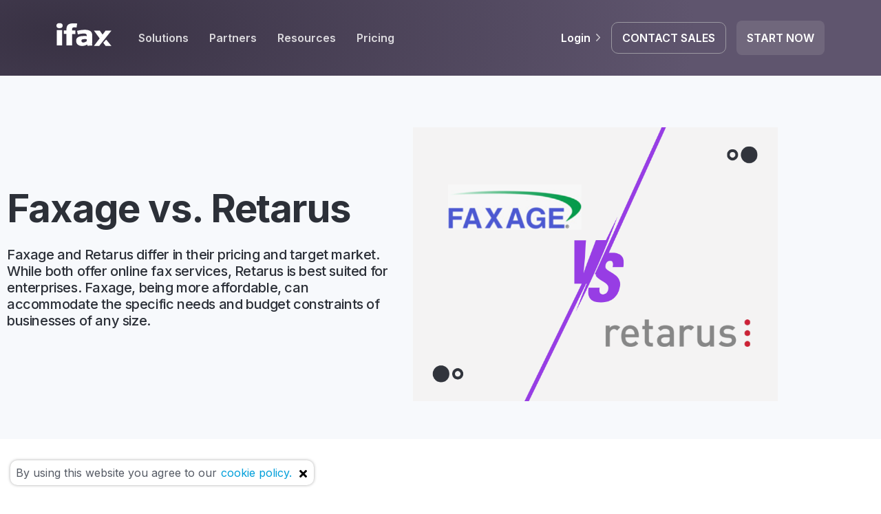

--- FILE ---
content_type: text/html; charset=UTF-8
request_url: https://www.ifaxapp.com/comparison/faxage-vs-retarus/
body_size: 83937
content:
<!doctype html>
<html lang="en-US" prefix="og: https://ogp.me/ns#">
<meta name="google-play-app" content="app-id=crowdedroad.iFax">
<meta name="apple-itunes-app" content="app-id=331514859">
<head>
    <meta charset="UTF-8">
    <meta name="viewport" content="width=device-width, initial-scale=1, maximum-scale=1">
        <link rel="pingback" href="https://www.ifaxapp.com/xmlrpc.php" />

        
<!-- Search Engine Optimization by Rank Math PRO - https://rankmath.com/ -->
<title>Faxage vs Retarus: Fax Service Comparison</title>
<meta name="description" content="Check out this Faxage vs Retarus comparison and find out which fax service is better suited for your business."/>
<meta name="robots" content="follow, index, max-snippet:-1, max-video-preview:-1, max-image-preview:large"/>
<link rel="canonical" href="https://www.ifaxapp.com/comparison/faxage-vs-retarus/" />
<meta property="og:locale" content="en_US" />
<meta property="og:type" content="article" />
<meta property="og:title" content="Faxage vs Retarus: Fax Service Comparison" />
<meta property="og:description" content="Check out this Faxage vs Retarus comparison and find out which fax service is better suited for your business." />
<meta property="og:url" content="https://www.ifaxapp.com/comparison/faxage-vs-retarus/" />
<meta property="og:site_name" content="iFax" />
<meta property="og:updated_time" content="2025-12-05T01:17:53-07:00" />
<meta property="og:image" content="https://www.ifaxapp.com/wp-content/uploads/2024/02/Faxage-vs-Retarus.png" />
<meta property="og:image:secure_url" content="https://www.ifaxapp.com/wp-content/uploads/2024/02/Faxage-vs-Retarus.png" />
<meta property="og:image:width" content="800" />
<meta property="og:image:height" content="600" />
<meta property="og:image:alt" content="Faxage vs Retarus" />
<meta property="og:image:type" content="image/png" />
<meta property="article:published_time" content="2024-02-28T12:49:08-07:00" />
<meta property="article:modified_time" content="2025-12-05T01:17:53-07:00" />
<meta name="twitter:card" content="summary_large_image" />
<meta name="twitter:title" content="Faxage vs Retarus: Fax Service Comparison" />
<meta name="twitter:description" content="Check out this Faxage vs Retarus comparison and find out which fax service is better suited for your business." />
<meta name="twitter:image" content="https://www.ifaxapp.com/wp-content/uploads/2024/02/Faxage-vs-Retarus.png" />
<meta name="twitter:label1" content="Time to read" />
<meta name="twitter:data1" content="5 minutes" />
<script type="application/ld+json" class="rank-math-schema-pro">{"@context":"https://schema.org","@graph":[{"@type":"Organization","@id":"https://www.ifaxapp.com/#organization","name":"iFaxapp","logo":{"@type":"ImageObject","@id":"https://www.ifaxapp.com/#logo","url":"https://www.ifaxapp.com/wp-content/uploads/2022/01/black_logo.png","contentUrl":"https://www.ifaxapp.com/wp-content/uploads/2022/01/black_logo.png","caption":"iFax","inLanguage":"en-US"}},{"@type":"WebSite","@id":"https://www.ifaxapp.com/#website","url":"https://www.ifaxapp.com","name":"iFax","publisher":{"@id":"https://www.ifaxapp.com/#organization"},"inLanguage":"en-US"},{"@type":"ImageObject","@id":"https://www.ifaxapp.com/wp-content/uploads/2024/02/Faxage-vs-Retarus.png","url":"https://www.ifaxapp.com/wp-content/uploads/2024/02/Faxage-vs-Retarus.png","width":"800","height":"600","caption":"Faxage vs Retarus","inLanguage":"en-US"},{"@type":"BreadcrumbList","@id":"https://www.ifaxapp.com/comparison/faxage-vs-retarus/#breadcrumb","itemListElement":[{"@type":"ListItem","position":"1","item":{"@id":"https://www.ifaxapp.com","name":"Home"}},{"@type":"ListItem","position":"2","item":{"@id":"https://www.ifaxapp.com/comparison/faxage-vs-retarus/","name":"Faxage vs Retarus"}}]},{"@type":"WebPage","@id":"https://www.ifaxapp.com/comparison/faxage-vs-retarus/#webpage","url":"https://www.ifaxapp.com/comparison/faxage-vs-retarus/","name":"Faxage vs Retarus: Fax Service Comparison","datePublished":"2024-02-28T12:49:08-07:00","dateModified":"2025-12-05T01:17:53-07:00","isPartOf":{"@id":"https://www.ifaxapp.com/#website"},"primaryImageOfPage":{"@id":"https://www.ifaxapp.com/wp-content/uploads/2024/02/Faxage-vs-Retarus.png"},"inLanguage":"en-US","breadcrumb":{"@id":"https://www.ifaxapp.com/comparison/faxage-vs-retarus/#breadcrumb"}},{"@type":"Person","@id":"https://www.ifaxapp.com/author/kent/","name":"Kent Ca\u00f1as","url":"https://www.ifaxapp.com/author/kent/","image":{"@type":"ImageObject","@id":"https://www.ifaxapp.com/wp-content/uploads/2024/01/avatar_user_4_1705557064-96x96.png","url":"https://www.ifaxapp.com/wp-content/uploads/2024/01/avatar_user_4_1705557064-96x96.png","caption":"Kent Ca\u00f1as","inLanguage":"en-US"},"worksFor":{"@id":"https://www.ifaxapp.com/#organization"}},{"@type":"Article","headline":"Faxage vs Retarus: Fax Service Comparison","keywords":"faxage vs retarus,retarus vs faxage,comparing faxage and retarus,faxage and retarus comparison,difference between faxage and retarus,alternative to faxage,alternative to retarus,retarus alternative,faxage alternative","datePublished":"2024-02-28T12:49:08-07:00","dateModified":"2025-12-05T01:17:53-07:00","author":{"@id":"https://www.ifaxapp.com/author/kent/","name":"Kent Ca\u00f1as"},"publisher":{"@id":"https://www.ifaxapp.com/#organization"},"description":"Check out this Faxage vs Retarus comparison and find out which fax service is better suited for your business.","name":"Faxage vs Retarus: Fax Service Comparison","@id":"https://www.ifaxapp.com/comparison/faxage-vs-retarus/#richSnippet","isPartOf":{"@id":"https://www.ifaxapp.com/comparison/faxage-vs-retarus/#webpage"},"image":{"@id":"https://www.ifaxapp.com/wp-content/uploads/2024/02/Faxage-vs-Retarus.png"},"inLanguage":"en-US","mainEntityOfPage":{"@id":"https://www.ifaxapp.com/comparison/faxage-vs-retarus/#webpage"}}]}</script>
<!-- /Rank Math WordPress SEO plugin -->

<link rel='dns-prefetch' href='//cdnjs.cloudflare.com' />
<link rel='dns-prefetch' href='//use.fontawesome.com' />
<link rel='dns-prefetch' href='//fonts.googleapis.com' />
<link rel="alternate" type="application/rss+xml" title="iFax &raquo; Feed" href="https://www.ifaxapp.com/feed/" />
<link rel="alternate" type="application/rss+xml" title="iFax &raquo; Comments Feed" href="https://www.ifaxapp.com/comments/feed/" />
<link rel="alternate" title="oEmbed (JSON)" type="application/json+oembed" href="https://www.ifaxapp.com/wp-json/oembed/1.0/embed?url=https%3A%2F%2Fwww.ifaxapp.com%2Fcomparison%2Ffaxage-vs-retarus%2F" />
<link rel="alternate" title="oEmbed (XML)" type="text/xml+oembed" href="https://www.ifaxapp.com/wp-json/oembed/1.0/embed?url=https%3A%2F%2Fwww.ifaxapp.com%2Fcomparison%2Ffaxage-vs-retarus%2F&#038;format=xml" />
<style id='wp-img-auto-sizes-contain-inline-css' type='text/css'>
img:is([sizes=auto i],[sizes^="auto," i]){contain-intrinsic-size:3000px 1500px}
/*# sourceURL=wp-img-auto-sizes-contain-inline-css */
</style>
<style id='wp-emoji-styles-inline-css' type='text/css'>

	img.wp-smiley, img.emoji {
		display: inline !important;
		border: none !important;
		box-shadow: none !important;
		height: 1em !important;
		width: 1em !important;
		margin: 0 0.07em !important;
		vertical-align: -0.1em !important;
		background: none !important;
		padding: 0 !important;
	}
/*# sourceURL=wp-emoji-styles-inline-css */
</style>
<style id='htgb-block-glossary-style-inline-css' type='text/css'>
.hg-glossary *,.hg-glossary :after,.hg-glossary :before{box-sizing:border-box;word-break:normal}.hg-glossary .hg-glossary__header{margin:0 0 1em}.hg-glossary.is-style-boxed{background:#fafafa;padding:4rem}.hg-glossary.is-style-boxed .hg-content .hg-content__letter{border-bottom:1px solid;padding:1rem 0}.hg-glossary .hg-nav{display:flex;flex-wrap:wrap;justify-content:center;margin:0 0 1rem}.hg-glossary .hg-nav a.htgb_active_nav{text-decoration:underline}.hg-glossary .hg-nav a.htgb_disabled,.hg-glossary .hg-nav a.htgb_search_disabled{color:#494c4d;pointer-events:none}.hg-glossary .hg-nav a{display:block;line-height:1;padding:8px;text-decoration:none}.hg-glossary .hg-search{margin:0 0 1rem}.hg-glossary .hg-search input{border:1px solid #ccc;border-radius:4px;max-width:100%;padding:1rem 1.4rem;width:100%}.hg-glossary .hg-content .hg-content__letter{background-color:#fafafa;display:block;font-size:1.1em;font-weight:600;margin:0 0 2rem;padding:1rem 1.1rem}.hg-glossary .hg-content dl{display:flex;flex-flow:row wrap;flex-wrap:nowrap;margin:1rem 0;padding:0}.hg-glossary .hg-content dl dt{flex-basis:20%;font-weight:600;margin:0 20px 0 0}.hg-glossary .hg-content dl dd{flex-basis:80%;flex-grow:1;margin:0}.hg-glossary .hg-content .hg-item-description>p{margin:0}.hg-glossary .hg-nullsearch{display:none;margin:0 0 1em}

/*# sourceURL=https://www.ifaxapp.com/wp-content/plugins/heroic-glossary/dist/style-blocks.css */
</style>
<link rel='stylesheet' id='ht_toc-style-css-css' href='https://www.ifaxapp.com/wp-content/plugins/heroic-table-of-contents/dist/blocks.style.build.css?ver=1751351028' type='text/css' media='all' />
<link rel='stylesheet' id='wp-components-css' href='https://www.ifaxapp.com/wp-includes/css/dist/components/style.min.css?ver=6.9' type='text/css' media='all' />
<link rel='stylesheet' id='wp-preferences-css' href='https://www.ifaxapp.com/wp-includes/css/dist/preferences/style.min.css?ver=6.9' type='text/css' media='all' />
<link rel='stylesheet' id='wp-block-editor-css' href='https://www.ifaxapp.com/wp-includes/css/dist/block-editor/style.min.css?ver=6.9' type='text/css' media='all' />
<link rel='stylesheet' id='wp-reusable-blocks-css' href='https://www.ifaxapp.com/wp-includes/css/dist/reusable-blocks/style.min.css?ver=6.9' type='text/css' media='all' />
<link rel='stylesheet' id='wp-patterns-css' href='https://www.ifaxapp.com/wp-includes/css/dist/patterns/style.min.css?ver=6.9' type='text/css' media='all' />
<link rel='stylesheet' id='wp-editor-css' href='https://www.ifaxapp.com/wp-includes/css/dist/editor/style.min.css?ver=6.9' type='text/css' media='all' />
<link rel='stylesheet' id='ht-formatting-blocks-modules-styles-css' href='https://www.ifaxapp.com/wp-content/plugins/ht-knowledge-base/formatting-blocks/dist/css/ht-formatting-blocks-modules-styles.css?ver=3.16.5' type='text/css' media='all' />
<style id='font-awesome-svg-styles-default-inline-css' type='text/css'>
.svg-inline--fa {
  display: inline-block;
  height: 1em;
  overflow: visible;
  vertical-align: -.125em;
}
/*# sourceURL=font-awesome-svg-styles-default-inline-css */
</style>
<link rel='stylesheet' id='font-awesome-svg-styles-css' href='https://www.ifaxapp.com/wp-content/uploads/font-awesome/v6.2.1/css/svg-with-js.css' type='text/css' media='all' />
<style id='font-awesome-svg-styles-inline-css' type='text/css'>
   .wp-block-font-awesome-icon svg::before,
   .wp-rich-text-font-awesome-icon svg::before {content: unset;}
/*# sourceURL=font-awesome-svg-styles-inline-css */
</style>
<link rel='preload stylesheet' defer id='slick-theme-css-css' href='https://www.ifaxapp.com/wp-content/themes/jumpstart-child/assets/css/slick-theme.css?ver=6.9' type='text/css' media='all' />
<link rel='preload stylesheet' defer id='slick-css-css' href='https://www.ifaxapp.com/wp-content/themes/jumpstart-child/assets/css/slick.css?ver=6.9' type='text/css' media='all' />
<link rel='preload stylesheet' defer id='customestyle-css-css' href='https://www.ifaxapp.com/wp-content/themes/jumpstart-child/assets/css/style.css?v=7.27.2&#038;ver=6.9' type='text/css' media='all' />
<link rel='stylesheet' id='modal-css-css' href='https://www.ifaxapp.com/wp-content/themes/jumpstart-child/assets/css/modal-style.css?v=7.27.2&#038;ver=6.9' type='text/css' media='all' />
<link rel='stylesheet' id='font-awesome-official-css' href='https://use.fontawesome.com/releases/v6.2.1/css/all.css' type='text/css' media='all' integrity="sha384-twcuYPV86B3vvpwNhWJuaLdUSLF9+ttgM2A6M870UYXrOsxKfER2MKox5cirApyA" crossorigin="anonymous" />
<link rel='preload stylesheet' defer id='elementor-icons-css' href='https://www.ifaxapp.com/wp-content/plugins/elementor/assets/lib/eicons/css/elementor-icons.min.css?ver=5.45.0' type='text/css' media='all' />
<link rel='stylesheet' id='elementor-frontend-css' href='https://www.ifaxapp.com/wp-content/plugins/elementor/assets/css/frontend.min.css?ver=3.34.1' type='text/css' media='all' />
<link rel='stylesheet' id='elementor-post-8-css' href='https://www.ifaxapp.com/wp-content/uploads/elementor/css/post-8.css?ver=1768198371' type='text/css' media='all' />
<link rel='stylesheet' id='widget-image-css' href='https://www.ifaxapp.com/wp-content/plugins/elementor/assets/css/widget-image.min.css?ver=3.34.1' type='text/css' media='all' />
<link rel='stylesheet' id='widget-heading-css' href='https://www.ifaxapp.com/wp-content/plugins/elementor/assets/css/widget-heading.min.css?ver=3.34.1' type='text/css' media='all' />
<link rel='stylesheet' id='widget-icon-box-css' href='https://www.ifaxapp.com/wp-content/plugins/elementor/assets/css/widget-icon-box.min.css?ver=3.34.1' type='text/css' media='all' />
<link rel='stylesheet' id='widget-accordion-css' href='https://www.ifaxapp.com/wp-content/plugins/elementor/assets/css/widget-accordion.min.css?ver=3.34.1' type='text/css' media='all' />
<link rel='stylesheet' id='elementor-post-59981-css' href='https://www.ifaxapp.com/wp-content/uploads/elementor/css/post-59981.css?ver=1768200438' type='text/css' media='all' />
<link rel='stylesheet' id='searchwp-forms-css' href='https://www.ifaxapp.com/wp-content/plugins/searchwp-live-ajax-search/assets/styles/frontend/search-forms.css?ver=1.8.5' type='text/css' media='all' />
<link rel='stylesheet' id='searchwp-live-search-css' href='https://www.ifaxapp.com/wp-content/plugins/searchwp-live-ajax-search/assets/styles/style.css?ver=1.8.5' type='text/css' media='all' />
<style id='searchwp-live-search-inline-css' type='text/css'>
.searchwp-live-search-result .searchwp-live-search-result--title a {
  font-size: 16px;
}
.searchwp-live-search-result .searchwp-live-search-result--price {
  font-size: 14px;
}
.searchwp-live-search-result .searchwp-live-search-result--add-to-cart .button {
  font-size: 14px;
}

/*# sourceURL=searchwp-live-search-inline-css */
</style>
<link rel='stylesheet' id='eael-general-css' href='https://www.ifaxapp.com/wp-content/plugins/essential-addons-for-elementor-lite/assets/front-end/css/view/general.min.css?ver=6.1.5' type='text/css' media='all' />
<link rel='stylesheet' id='tommusrhodus-google-font-css' href='//fonts.googleapis.com/css?family=Nunito%3A400%2C400i%2C600%2C700%26display%3Dswap&#038;ver=1.1.1' type='text/css' media='all' />
<link rel='stylesheet' id='tommusrhodus-theme-css' href='https://www.ifaxapp.com/wp-content/themes/jumpstart/style/css/theme.css?ver=1.1.1' type='text/css' media='all' />
<link rel='stylesheet' id='tommusrhodus-style-css' href='https://www.ifaxapp.com/wp-content/themes/jumpstart-child/style.css?ver=1.1.1' type='text/css' media='all' />
<style id='tommusrhodus-style-inline-css' type='text/css'>

			.plyr--video .plyr__control:hover {
				background: #2568EF;
			}
			.plyr--full-ui input[type=range] {
				color: #2568EF;
			}
			body, .elementor-widget-text-editor {
				font-family: "Nunito", -apple-system, BlinkMacSystemFont, "Segoe UI", Roboto, "Helvetica Neue", Arial, "Noto Sans", sans-serif, "Apple Color Emoji", "Segoe UI Emoji", "Segoe UI Symbol", "Noto Color Emoji";
				color: #555A64;
			}			
			.navbar-brand img {
				max-height: 26px;
				width: auto;
			}
			.navbar[data-sticky="top"].scrolled:not(.bg-white) .navbar-brand img,
			.navbar[data-sticky="top"].navbar-toggled-show:not(.bg-white) .navbar-brand img {
				visibility: hidden;
			}
			.navbar[data-sticky="top"].scrolled:not(.bg-white) .navbar-brand,
			.navbar[data-sticky="top"].navbar-toggled-show:not(.bg-white) .navbar-brand {
				background-image: url(https://www.ifaxapp.com/wp-content/uploads/2022/01/black_logo.png);
				background-size: contain;
				background-position: 50% 50%;
				background-repeat: no-repeat;
			}
			a {
			  	color: #2568EF;
			}
			a:hover, .card > [data-toggle="collapse"][aria-expanded="false"]:hover h6 {
			    color: #1054dd;
			}
			h1, h2, h3, h4, h5, h6, .h1, .h2, .h3, .h4, .h5, .h6 {
		  		color: #2C3038; 
		  	}
		  	.btn {
				color: #555A64;
				background-color: transparent;
				border: 2px solid transparent;
			}
			.btn:hover {
				color: #555A64;
				text-decoration: none;
			}
			.btn-primary {
				color: #fff;
				background-color: #2568EF;
				border-color: #2568EF;
			}
			.btn-primary:hover {
				color: #fff;
				background-color: #1054dd;
				border-color: #1054dd;
			}
			.flickity-prev-next-button {
				background-color: #2568EF;
				border-color: #2568EF;
			}
			.flickity-prev-next-button:hover {
				background-color: #1054dd;
				border-color: #1054dd;
			}
			.btn-primary.disabled, .btn-primary:disabled {
				color: #fff;
				background-color: #2568EF;
				border-color: #2568EF;
			}
			.btn-primary:not(:disabled):not(.disabled):active, .btn-primary:not(:disabled):not(.disabled).active,.show > .btn-primary.dropdown-toggle {
				color: #fff;
				background-color: #2568EF;
				border-color: #2568EF;
			}
			.btn-secondary {
				color: #2C3038;
				background-color: #EAEDF2;
				border-color: #EAEDF2;
			}
			.btn-secondary:hover {
				color: #2C3038;
				background-color: #d2d9e3;
				border-color: #cbd2df;
			}
			.btn-secondary.disabled, .btn-secondary:disabled {
				color: #2C3038;
				background-color: #EAEDF2;
				border-color: #EAEDF2;
			}
			.btn-secondary:not(:disabled):not(.disabled):active, .btn-secondary:not(:disabled):not(.disabled).active,.show > .btn-secondary.dropdown-toggle {
				color: #2C3038;
				background-color: #cbd2df;
				border-color: #c3cbda;
			}
			.btn-success {
				color: #fff;
				background-color: #28a745;
				border-color: #28a745;
				box-shadow: none;
			}
			.btn-success:hover {
				color: #fff;
				background-color: #218838;
				border-color: #1e7e34;
			}
			.btn-success.disabled, .btn-success:disabled {
				color: #fff;
				background-color: #28a745;
				border-color: #28a745;
			}
			.btn-success:not(:disabled):not(.disabled):active, .btn-success:not(:disabled):not(.disabled).active,.show > .btn-success.dropdown-toggle {
				color: #fff;
				background-color: #1e7e34;
				border-color: #1c7430;
			}
			.btn-info {
				color: #fff;
				background-color: #17a2b8;
				border-color: #17a2b8;
				box-shadow: none;
			}
			.btn-info:hover {
				color: #fff;
				background-color: #138496;
				border-color: #117a8b;
			}
			.btn-info.disabled, .btn-info:disabled {
				color: #fff;
				background-color: #17a2b8;
				border-color: #17a2b8;
			}
			.btn-info:not(:disabled):not(.disabled):active, .btn-info:not(:disabled):not(.disabled).active,.show > .btn-info.dropdown-toggle {
				color: #fff;
				background-color: #117a8b;
				border-color: #10707f;
			}
			.btn-warning {
				color: #2C3038;
				background-color: #ffc107;
				border-color: #ffc107;
				box-shadow: none;
			}
			.btn-warning:hover {
				color: #2C3038;
				background-color: #e0a800;
				border-color: #d39e00;
			}
			.btn-warning.disabled, .btn-warning:disabled {
				color: #2C3038;
				background-color: #ffc107;
				border-color: #ffc107;
			}
			.btn-warning:not(:disabled):not(.disabled):active, .btn-warning:not(:disabled):not(.disabled).active,.show > .btn-warning.dropdown-toggle {
				color: #2C3038;
				background-color: #d39e00;
				border-color: #c69500;
			}
			.btn-danger {
				color: #fff;
				background-color: #dc3545;
				border-color: #dc3545;
				box-shadow: none;
			}
			.btn-danger:hover {
				color: #fff;
				background-color: #c82333;
				border-color: #bd2130;
			}
			.btn-danger.disabled, .btn-danger:disabled {
				color: #fff;
				background-color: #dc3545;
				border-color: #dc3545;
			}
			.btn-danger:not(:disabled):not(.disabled):active, .btn-danger:not(:disabled):not(.disabled).active,.show > .btn-danger.dropdown-toggle {
				color: #fff;
				background-color: #bd2130;
				border-color: #b21f2d;
			}
			.btn-light {
				color: #2C3038;
				background-color: #F7F9FC;
				border-color: #F7F9FC;
				box-shadow: none;
			}
			.btn-light:hover {
				color: #2C3038;
				background-color: #dbe4f2;
				border-color: #d2ddee;
			}
			.btn-light.disabled, .btn-light:disabled {
				color: #2C3038;
				background-color: #F7F9FC;
				border-color: #F7F9FC;
			}
			.btn-light:not(:disabled):not(.disabled):active, .btn-light:not(:disabled):not(.disabled).active,.show > .btn-light.dropdown-toggle {
				color: #2C3038;
				background-color: #d2ddee;
				border-color: #c9d6eb;
			}
			.btn-dark {
				color: #fff;
				background-color: #2C3038;
				border-color: #2C3038;
				box-shadow: none;
			}
			.btn-dark:hover {
				color: #fff;
				background-color: #2C3038;
				border-color: #16181b;
			}
			.btn-dark.disabled, .btn-dark:disabled {
				color: #fff;
				background-color: #2C3038;
				border-color: #2C3038;
			}
			.btn-dark:not(:disabled):not(.disabled):active, .btn-dark:not(:disabled):not(.disabled).active,.show > .btn-dark.dropdown-toggle {
				color: #fff;
				background-color: #16181b;
				border-color: #101114;
			}
			.btn-primary-2 {
				color: #fff;
				background-color: #FF564F;
				border-color: #FF564F;
				box-shadow: none;
			}
			.btn-primary-2:hover {
				color: #fff;
				background-color: #ff3129;
				border-color: #ff3129;
			}
			.btn-primary-2.disabled, .btn-primary-2:disabled {
				color: #fff;
				background-color: #FF564F;
				border-color: #FF564F;
			}
			.btn-primary-2:not(:disabled):not(.disabled):active, .btn-primary-2:not(:disabled):not(.disabled).active,.show > .btn-primary-2.dropdown-toggle {
				color: #fff;
				background-color: #FF564F;
				border-color: #FF564F;
			}
			.btn-primary-3 {
				color: #fff;
				background-color: #051b35;
				border-color: #051b35;
				box-shadow: none;
			}
			.btn-primary-3:hover {
				color: #fff;
				background-color: #051b35;
				border-color: #051b35;
			}
			.btn-primary-3.disabled, .btn-primary-3:disabled {
				color: #fff;
				background-color: #051b35;
				border-color: #051b35;
			}
			.btn-primary-3:not(:disabled):not(.disabled):active, .btn-primary-3:not(:disabled):not(.disabled).active,.show > .btn-primary-3.dropdown-toggle {
				color: #fff;
				background-color: #010306;
				border-color: black;
			}
			.btn-outline-primary {
				color: #2568EF;
				border-color: rgba(37,104,239, 0.2);
			}
			.btn-outline-primary:hover {
				color: #2568EF;
				background-color: rgba(37,104,239, 0.2);
				border-color: rgba(37,104,239, 0);
			}
			.btn-outline-primary.disabled, .btn-outline-primary:disabled {
				color: #2568EF;
				background-color: transparent;
			}
			.btn-outline-primary:not(:disabled):not(.disabled):active, .btn-outline-primary:not(:disabled):not(.disabled).active,.show > .btn-outline-primary.dropdown-toggle {
				color: #fff;
				background-color: #2568EF;
				border-color: #2568EF;
			}
			.btn-outline-secondary {
				color: #EAEDF2;
				border-color: #EAEDF2;
			}
			.btn-outline-secondary:hover {
				color: #2C3038;
				background-color: #EAEDF2;
				border-color: #EAEDF2;
			}
			.btn-outline-secondary.disabled, .btn-outline-secondary:disabled {
				color: #EAEDF2;
				background-color: transparent;
			}
			.btn-outline-secondary:not(:disabled):not(.disabled):active, .btn-outline-secondary:not(:disabled):not(.disabled).active,.show > .btn-outline-secondary.dropdown-toggle {
				color: #2C3038;
				background-color: #EAEDF2;
				border-color: #EAEDF2;
			}
			.btn-outline-success {
				color: #28a745;
				border-color: #28a745;
			}
			.btn-outline-success:hover {
				color: #fff;
				background-color: #28a745;
				border-color: #28a745;
			}
			.btn-outline-success.disabled, .btn-outline-success:disabled {
				color: #28a745;
				background-color: transparent;
			}
			.btn-outline-success:not(:disabled):not(.disabled):active, .btn-outline-success:not(:disabled):not(.disabled).active,.show > .btn-outline-success.dropdown-toggle {
				color: #fff;
				background-color: #28a745;
				border-color: #28a745;
			}
			.btn-outline-info {
				color: #17a2b8;
				border-color: #17a2b8;
			}
			.btn-outline-info:hover {
				color: #fff;
				background-color: #17a2b8;
				border-color: #17a2b8;
			}
			.btn-outline-info.disabled, .btn-outline-info:disabled {
				color: #17a2b8;
				background-color: transparent;
			}
			.btn-outline-info:not(:disabled):not(.disabled):active, .btn-outline-info:not(:disabled):not(.disabled).active,.show > .btn-outline-info.dropdown-toggle {
				color: #fff;
				background-color: #17a2b8;
				border-color: #17a2b8;
			}
			.btn-outline-warning {
				color: #ffc107;
				border-color: #ffc107;
			}
			.btn-outline-warning:hover {
				color: #2C3038;
				background-color: #ffc107;
				border-color: #ffc107;
			}
			.btn-outline-warning.disabled, .btn-outline-warning:disabled {
				color: #ffc107;
				background-color: transparent;
			}
			.btn-outline-warning:not(:disabled):not(.disabled):active, .btn-outline-warning:not(:disabled):not(.disabled).active,.show > .btn-outline-warning.dropdown-toggle {
				color: #2C3038;
				background-color: #ffc107;
				border-color: #ffc107;
			}
			.btn-outline-danger {
				color: #dc3545;
				border-color: #dc3545;
			}
			.btn-outline-danger:hover {
				color: #fff;
				background-color: #dc3545;
				border-color: #dc3545;
			}
			.btn-outline-danger.disabled, .btn-outline-danger:disabled {
				color: #dc3545;
				background-color: transparent;
			}
			.btn-outline-danger:not(:disabled):not(.disabled):active, .btn-outline-danger:not(:disabled):not(.disabled).active,.show > .btn-outline-danger.dropdown-toggle {
				color: #fff;
				background-color: #dc3545;
				border-color: #dc3545;
			}
			.btn-outline-light {
				color: #F7F9FC;
				border-color: rgba(247,249,252, 0.25);
			}
			.btn-outline-light:hover {
				color: #2C3038;
				background-color: rgba(247,249,252, 0.25);
				border-color: rgba(0,0,0,0);
			}
			.btn-outline-light.disabled, .btn-outline-light:disabled {
				color: #F7F9FC;
				background-color: transparent;
			}
			.btn-outline-light:not(:disabled):not(.disabled):active, .btn-outline-light:not(:disabled):not(.disabled).active,.show > .btn-outline-light.dropdown-toggle {
				color: #2C3038;
				background-color: #F7F9FC;
				border-color: #F7F9FC;
			}
			.btn-outline-dark {
				color: #2C3038;
				border-color: #2C3038;
			}
			.btn-outline-dark:hover {
				color: #fff;
				background-color: #2C3038;
				border-color: #2C3038;
			}
			.btn-outline-dark.disabled, .btn-outline-dark:disabled {
				color: #2C3038;
				background-color: transparent;
			}
			.btn-outline-dark:not(:disabled):not(.disabled):active, .btn-outline-dark:not(:disabled):not(.disabled).active,.show > .btn-outline-dark.dropdown-toggle {
				color: #fff;
				background-color: #2C3038;
				border-color: #2C3038;
			}
			.btn-outline-primary-2 {
				color: #FF564F;
				border-color: #FF564F;
			}
			.btn-outline-primary-2:hover {
				color: #fff;
				background-color: #FF564F;
				border-color: #FF564F;
			}
			.btn-outline-primary-2.disabled, .btn-outline-primary-2:disabled {
				color: #FF564F;
				background-color: transparent;
			}
			.btn-outline-primary-2:not(:disabled):not(.disabled):active, .btn-outline-primary-2:not(:disabled):not(.disabled).active,.show > .btn-outline-primary-2.dropdown-toggle {
				color: #fff;
				background-color: #FF564F;
				border-color: #FF564F;
			}
			.btn-outline-primary-3 {
				color: #051b35;
				border-color: #051b35;
			}
			.btn-outline-primary-3:hover {
				color: #fff;
				background-color: #051b35;
				border-color: #051b35;
			}
			.btn-outline-primary-3.disabled, .btn-outline-primary-3:disabled {
				color: #051b35;
				background-color: transparent;
			}
			.btn-outline-primary-3:not(:disabled):not(.disabled):active, .btn-outline-primary-3:not(:disabled):not(.disabled).active,.show > .btn-outline-primary-3.dropdown-toggle {
				color: #fff;
				background-color: #051b35;
				border-color: #051b35;
			}
			.btn-outline-primary-3:not(:disabled):not(.disabled):active:focus, .btn-outline-primary-3:not(:disabled):not(.disabled).active:focus,.show > .btn-outline-primary-3.dropdown-toggle:focus {
				box-shadow: 0 0 0 0.2rem rgba(5, 27, 53, 0.5);
			}
			.btn-link {
				font-weight: 600;
				color: #2568EF;
			}
			.btn-link:hover {
				color: #0e47ba;
			}
			.btn-link:disabled, .btn-link.disabled {
				color: #6c757d;
			}
			.page-link {
			    color: #2568EF;
			}
			.page-link:hover {
			    color: #0e47ba;
			}
			.page-item.active .page-link {
			    color: #fff;
			    background-color: #2568EF;
			    border-color: #2568EF;
			}
			.page-item.disabled .page-link {
			    color: rgba(85, 90, 100, 0.65);
			    cursor: auto;
			    background-color: #fff;
			    border-color: #EAEDF2;
			}
			.badge-primary {
				color: #fff;
				background-color: #2568EF;
			}
			a.badge-primary {
				color: #2568EF;
				background: rgba(37,104,239, 0.1)
			}
			a.badge-primary:hover, a.badge-primary:focus {
				color: #fff;
				background-color: #2568EF;
			}
			.badge-secondary {
				color: #FF564F;
				background-color: #2C3038;
			}
			a.badge-secondary:hover, a.badge-secondary:focus {
				color: #2C3038;
				background-color: #cbd2df;
			}
			a.badge-primary-2 {
				color: #FF564F;
				background: rgba(44,48,56, 0.1)
			}
			a.badge-primary-3 {
				color: #051b35;
				background: rgba(5,27,53, 0.1)
			}
			.badge-success {
				color: #fff;
				background-color: #28a745;
			}
			a.badge-success:hover, a.badge-success:focus {
				color: #fff;
				background-color: #1e7e34;
			}
			.badge-info {
				color: #fff;
				background-color: #17a2b8;
			}
			a.badge-info:hover, a.badge-info:focus {
				color: #fff;
				background-color: #117a8b;
			}
			.badge-warning {
				color: #2C3038;
				background-color: #ffc107;
			}
			a.badge-warning:hover, a.badge-warning:focus {
				color: #2C3038;
				background-color: #d39e00;
			}
			.badge-danger {
				color: #fff;
				background-color: #dc3545;
			}
			a.badge-danger:hover, a.badge-danger:focus {
				color: #fff;
				background-color: #bd2130;
			}
			.badge-light {
				color: #2C3038;
				background-color: #F7F9FC;
			}
			a.badge-light:hover, a.badge-light:focus {
				color: #2C3038;
				background-color: #d2ddee;
			}
			.badge-dark {
				color: #fff;
				background-color: #2C3038;
			}
			a.badge-dark:hover, a.badge-dark:focus {
				color: #fff;
				background-color: #16181b;
			}
			.badge-primary-2 {
				color: #fff;
				background-color: #2C3038;
			}
			a.badge-primary-2:hover, a.badge-primary-2:focus {
				color: #fff;
				background-color: #2C3038;
			}
			.badge-primary-3 {
				color: #fff;
				background-color: #051b35;
			}
			a.badge-primary-3:hover, a.badge-primary-3:focus {
				color: #fff;
				background-color: #051b35;
			}
			.progress {
			    background-color: #F7F9FC;
			}
			.progress-bar {
			    color: #fff;
			    background-color: #2568EF;
			}
			.bg-primary {
			    background-color: #2568EF !important;
			}
			a.bg-primary:hover, a.bg-primary:focus,button.bg-primary:hover,button.bg-primary:focus {
			    background-color: #0f50d2 !important;
			}
			.bg-secondary {
			    background-color: #EAEDF2 !important;
			}
			a.bg-secondary:hover, a.bg-secondary:focus,button.bg-secondary:hover,button.bg-secondary:focus {
			    background-color: #cbd2df !important;
			}
			.bg-success {
			    background-color: #28a745 !important;
			}
			a.bg-success:hover, a.bg-success:focus,button.bg-success:hover,button.bg-success:focus {
			    background-color: #1e7e34 !important;
			}
			.bg-info {
			    background-color: #17a2b8 !important;
			}
			a.bg-info:hover, a.bg-info:focus,button.bg-info:hover,button.bg-info:focus {
			    background-color: #117a8b !important;
			}
			.bg-warning {
			    background-color: #ffc107 !important;
			}
			a.bg-warning:hover, a.bg-warning:focus,button.bg-warning:hover,button.bg-warning:focus {
			    background-color: #d39e00 !important;
			}
			.bg-danger {
			    background-color: #dc3545 !important;
			}
			a.bg-danger:hover, a.bg-danger:focus,button.bg-danger:hover,button.bg-danger:focus {
			    background-color: #bd2130 !important;
			}
			.bg-light {
			    background-color: #F7F9FC !important;
			}
			a.bg-light:hover, a.bg-light:focus,button.bg-light:hover,button.bg-light:focus {
			    background-color: #d2ddee !important;
			}
			.bg-dark {
			    background-color: #212529 !important;
			}
			a.bg-dark:hover, a.bg-dark:focus,button.bg-dark:hover,button.bg-dark:focus {
			    background-color: #16181b !important;
			}
			.bg-primary-2 {
			    background-color: #2C3038 !important;
			}
			a.bg-primary-2:hover, a.bg-primary-2:focus,button.bg-primary-2:hover,button.bg-primary-2:focus {
			    background-color: #ff251c !important;
			}
			.bg-primary-3 {
			    background-color: #051b35 !important;
			}
			a.bg-primary-3:hover, a.bg-primary-3:focus,button.bg-primary-3:hover,button.bg-primary-3:focus {
			    background-color: #010306 !important;
			}
			.border-primary {
				border-color: #2568EF !important;
			}
			.border-secondary {
				border-color: #EAEDF2!important;
			}
			.border-success {
				border-color: #28a745 !important;
			}
			.border-info {
				border-color: #17a2b8 !important;
			}
			.border-warning {
				border-color: #ffc107 !important;
			}
			.border-danger {
				border-color: #dc3545 !important;
			}
			.border-light {
				border-color: #F7F9FC !important;
			}
			.border-dark {
				border-color: #212529 !important;
			}
			.border-primary-2 {
				border-color: #2C3038 !important;
			}
			.border-primary-3 {
				border-color: #051b35 !important;
			}
			svg[class*='bg-'] {
				background: none !important;
			}
			svg.bg-primary [stroke]:not([stroke="none"]) {
				stroke: #2568EF;
			}
			svg.bg-primary [fill]:not([fill="none"]) {
				fill: #2568EF;
			}
			svg.bg-secondary [stroke]:not([stroke="none"]) {
				stroke: #EAEDF2;
			}
			svg.bg-secondary [fill]:not([fill="none"]) {
				fill: #EAEDF2;
			}
			svg.bg-success [stroke]:not([stroke="none"]) {
				stroke: #28a745;
			}
			svg.bg-success [fill]:not([fill="none"]) {
				fill: #28a745;
			}
			svg.bg-info [stroke]:not([stroke="none"]) {
				stroke: #17a2b8;
			}
			svg.bg-info [fill]:not([fill="none"]) {
				fill: #17a2b8;
			}
			svg.bg-warning [stroke]:not([stroke="none"]) {
				stroke: #ffc107;
			}
			svg.bg-warning [fill]:not([fill="none"]) {
				fill: #ffc107;
			}
			svg.bg-danger [stroke]:not([stroke="none"]) {
				stroke: #dc3545;
			}
			svg.bg-danger [fill]:not([fill="none"]) {
				fill: #dc3545;
			}
			svg.bg-light [stroke]:not([stroke="none"]) {
				stroke: #F7F9FC;
			}
			svg.bg-light [fill]:not([fill="none"]) {
				fill: #F7F9FC;
			}
			svg.bg-dark [stroke]:not([stroke="none"]) {
				stroke: #2C3038;
			}
			svg.bg-dark [fill]:not([fill="none"]) {
				fill: #2C3038;
			}
			svg.bg-primary-2 [stroke]:not([stroke="none"]) {
				stroke: #FF564F;
			}
			svg.bg-primary-2 [fill]:not([fill="none"]) {
				fill: #FF564F;
			}
			svg.bg-primary-3 [stroke]:not([stroke="none"]) {
				stroke: #051b35;
			}
			svg.bg-primary-3 [fill]:not([fill="none"]) {
				fill: #051b35;
			}
			svg.bg-white [stroke]:not([stroke="none"]) {
				stroke: #fff;
			}
			svg.bg-white [fill]:not([fill="none"]) {
				fill: #fff;
			}
			.text-primary-2 {
			  color: #FF564F !important; 
			}
			a.text-primary-2:hover, a.text-primary-2:focus {
			  color: #ff3129 !important; 
			}
			.text-primary-3 {
			  color: #051b35 !important; 
			}
			.text-primary {
			  color: #2568EF !important; 
			}
			a.text-primary:hover, a.text-primary:focus {
			  color: #1054dd !important; 
			}
			.dropdown-item:hover, .dropdown-item:focus {
				color: #1054dd;
			}
			@media (min-width: 768px) {
			    .nav-tabs .nav-link {
			        border-bottom: 2px solid #2568EF;
			    }
			}
			.nav-tabs .nav-link.active {
			    color: #2568EF;
			}
			.loading-animation {
  				background-color: #2568EF;
  			}
  			.card > [data-toggle="collapse"][aria-expanded="true"] h6 {
				color: #2568EF;
			}
  			.card > [data-toggle="collapse"][aria-expanded="true"] .icon [fill]:not([fill="none"]) {
				fill: #2568EF;
			}
			.form-control:focus,
			.custom-select:focus {
				border-color: #2568EF;
			}
		
					.efax-custom-color { 
						background-color: rgba(220,53,69, 0.2) !important;
						color: #dc3545 !important;
					}
					.efax-custom-color:hover { 
						background-color: #dc3545 !important;
						color: #fff !important;
					}
					.efax-custom-color.focus, .efax-custom-color:focus {
					    box-shadow: 0 0 0 0.2rem rgba(220,53,69,.5) !important;
					}
					.voip-phone-system-custom-color { 
						background-color: rgba(220,53,69, 0.2) !important;
						color: #dc3545 !important;
					}
					.voip-phone-system-custom-color:hover { 
						background-color: #dc3545 !important;
						color: #fff !important;
					}
					.voip-phone-system-custom-color.focus, .voip-phone-system-custom-color:focus {
					    box-shadow: 0 0 0 0.2rem rgba(220,53,69,.5) !important;
					}
					.comparison-efax-custom-color { 
						background-color: rgba(220,53,69, 0.2) !important;
						color: #dc3545 !important;
					}
					.comparison-efax-custom-color:hover { 
						background-color: #dc3545 !important;
						color: #fff !important;
					}
					.comparison-efax-custom-color.focus, .comparison-efax-custom-color:focus {
					    box-shadow: 0 0 0 0.2rem rgba(220,53,69,.5) !important;
					}
					.sharp-fax-machines-custom-color { 
						background-color: rgba(220,53,69, 0.2) !important;
						color: #dc3545 !important;
					}
					.sharp-fax-machines-custom-color:hover { 
						background-color: #dc3545 !important;
						color: #fff !important;
					}
					.sharp-fax-machines-custom-color.focus, .sharp-fax-machines-custom-color:focus {
					    box-shadow: 0 0 0 0.2rem rgba(220,53,69,.5) !important;
					}
					.panasonic-fax-machines-custom-color { 
						background-color: rgba(220,53,69, 0.2) !important;
						color: #dc3545 !important;
					}
					.panasonic-fax-machines-custom-color:hover { 
						background-color: #dc3545 !important;
						color: #fff !important;
					}
					.panasonic-fax-machines-custom-color.focus, .panasonic-fax-machines-custom-color:focus {
					    box-shadow: 0 0 0 0.2rem rgba(220,53,69,.5) !important;
					}
					.lexmark-fax-machines-custom-color { 
						background-color: rgba(220,53,69, 0.2) !important;
						color: #dc3545 !important;
					}
					.lexmark-fax-machines-custom-color:hover { 
						background-color: #dc3545 !important;
						color: #fff !important;
					}
					.lexmark-fax-machines-custom-color.focus, .lexmark-fax-machines-custom-color:focus {
					    box-shadow: 0 0 0 0.2rem rgba(220,53,69,.5) !important;
					}
					.samsung-fax-machines-custom-color { 
						background-color: rgba(220,53,69, 0.2) !important;
						color: #dc3545 !important;
					}
					.samsung-fax-machines-custom-color:hover { 
						background-color: #dc3545 !important;
						color: #fff !important;
					}
					.samsung-fax-machines-custom-color.focus, .samsung-fax-machines-custom-color:focus {
					    box-shadow: 0 0 0 0.2rem rgba(220,53,69,.5) !important;
					}
					.hp-fax-machines-custom-color { 
						background-color: rgba(220,53,69, 0.2) !important;
						color: #dc3545 !important;
					}
					.hp-fax-machines-custom-color:hover { 
						background-color: #dc3545 !important;
						color: #fff !important;
					}
					.hp-fax-machines-custom-color.focus, .hp-fax-machines-custom-color:focus {
					    box-shadow: 0 0 0 0.2rem rgba(220,53,69,.5) !important;
					}
					.brother-fax-machines-custom-color { 
						background-color: rgba(220,53,69, 0.2) !important;
						color: #dc3545 !important;
					}
					.brother-fax-machines-custom-color:hover { 
						background-color: #dc3545 !important;
						color: #fff !important;
					}
					.brother-fax-machines-custom-color.focus, .brother-fax-machines-custom-color:focus {
					    box-shadow: 0 0 0 0.2rem rgba(220,53,69,.5) !important;
					}
					.epson-fax-machines-custom-color { 
						background-color: rgba(220,53,69, 0.2) !important;
						color: #dc3545 !important;
					}
					.epson-fax-machines-custom-color:hover { 
						background-color: #dc3545 !important;
						color: #fff !important;
					}
					.epson-fax-machines-custom-color.focus, .epson-fax-machines-custom-color:focus {
					    box-shadow: 0 0 0 0.2rem rgba(220,53,69,.5) !important;
					}
					.canon-fax-machines-custom-color { 
						background-color: rgba(96,53,224, 0.2) !important;
						color: #6035e0 !important;
					}
					.canon-fax-machines-custom-color:hover { 
						background-color: #6035e0 !important;
						color: #fff !important;
					}
					.canon-fax-machines-custom-color.focus, .canon-fax-machines-custom-color:focus {
					    box-shadow: 0 0 0 0.2rem rgba(96,53,224,.5) !important;
					}
					.hipaa-resources-custom-color { 
						background-color: rgba(220,53,69, 0.2) !important;
						color: #dc3545 !important;
					}
					.hipaa-resources-custom-color:hover { 
						background-color: #dc3545 !important;
						color: #fff !important;
					}
					.hipaa-resources-custom-color.focus, .hipaa-resources-custom-color:focus {
					    box-shadow: 0 0 0 0.2rem rgba(220,53,69,.5) !important;
					}
					.data-and-statistics-custom-color { 
						background-color: rgba(220,53,69, 0.2) !important;
						color: #dc3545 !important;
					}
					.data-and-statistics-custom-color:hover { 
						background-color: #dc3545 !important;
						color: #fff !important;
					}
					.data-and-statistics-custom-color.focus, .data-and-statistics-custom-color:focus {
					    box-shadow: 0 0 0 0.2rem rgba(220,53,69,.5) !important;
					}
					.chinese-custom-color { 
						background-color: rgba(220,53,69, 0.2) !important;
						color: #dc3545 !important;
					}
					.chinese-custom-color:hover { 
						background-color: #dc3545 !important;
						color: #fff !important;
					}
					.chinese-custom-color.focus, .chinese-custom-color:focus {
					    box-shadow: 0 0 0 0.2rem rgba(220,53,69,.5) !important;
					}
					.japanese-custom-color { 
						background-color: rgba(220,53,69, 0.2) !important;
						color: #dc3545 !important;
					}
					.japanese-custom-color:hover { 
						background-color: #dc3545 !important;
						color: #fff !important;
					}
					.japanese-custom-color.focus, .japanese-custom-color:focus {
					    box-shadow: 0 0 0 0.2rem rgba(220,53,69,.5) !important;
					}
					.turkish-custom-color { 
						background-color: rgba(220,53,69, 0.2) !important;
						color: #dc3545 !important;
					}
					.turkish-custom-color:hover { 
						background-color: #dc3545 !important;
						color: #fff !important;
					}
					.turkish-custom-color.focus, .turkish-custom-color:focus {
					    box-shadow: 0 0 0 0.2rem rgba(220,53,69,.5) !important;
					}
					.russian-custom-color { 
						background-color: rgba(220,53,69, 0.2) !important;
						color: #dc3545 !important;
					}
					.russian-custom-color:hover { 
						background-color: #dc3545 !important;
						color: #fff !important;
					}
					.russian-custom-color.focus, .russian-custom-color:focus {
					    box-shadow: 0 0 0 0.2rem rgba(220,53,69,.5) !important;
					}
					.portuguese-custom-color { 
						background-color: rgba(220,53,69, 0.2) !important;
						color: #dc3545 !important;
					}
					.portuguese-custom-color:hover { 
						background-color: #dc3545 !important;
						color: #fff !important;
					}
					.portuguese-custom-color.focus, .portuguese-custom-color:focus {
					    box-shadow: 0 0 0 0.2rem rgba(220,53,69,.5) !important;
					}
					.italian-custom-color { 
						background-color: rgba(220,53,69, 0.2) !important;
						color: #dc3545 !important;
					}
					.italian-custom-color:hover { 
						background-color: #dc3545 !important;
						color: #fff !important;
					}
					.italian-custom-color.focus, .italian-custom-color:focus {
					    box-shadow: 0 0 0 0.2rem rgba(220,53,69,.5) !important;
					}
					.german-custom-color { 
						background-color: rgba(220,53,69, 0.2) !important;
						color: #dc3545 !important;
					}
					.german-custom-color:hover { 
						background-color: #dc3545 !important;
						color: #fff !important;
					}
					.german-custom-color.focus, .german-custom-color:focus {
					    box-shadow: 0 0 0 0.2rem rgba(220,53,69,.5) !important;
					}
					.french-custom-color { 
						background-color: rgba(220,53,69, 0.2) !important;
						color: #dc3545 !important;
					}
					.french-custom-color:hover { 
						background-color: #dc3545 !important;
						color: #fff !important;
					}
					.french-custom-color.focus, .french-custom-color:focus {
					    box-shadow: 0 0 0 0.2rem rgba(220,53,69,.5) !important;
					}
					.electronic-signatures-custom-color { 
						background-color: rgba(220,53,69, 0.2) !important;
						color: #dc3545 !important;
					}
					.electronic-signatures-custom-color:hover { 
						background-color: #dc3545 !important;
						color: #fff !important;
					}
					.electronic-signatures-custom-color.focus, .electronic-signatures-custom-color:focus {
					    box-shadow: 0 0 0 0.2rem rgba(220,53,69,.5) !important;
					}
					.nonprofit-software-custom-color { 
						background-color: rgba(220,53,69, 0.2) !important;
						color: #dc3545 !important;
					}
					.nonprofit-software-custom-color:hover { 
						background-color: #dc3545 !important;
						color: #fff !important;
					}
					.nonprofit-software-custom-color.focus, .nonprofit-software-custom-color:focus {
					    box-shadow: 0 0 0 0.2rem rgba(220,53,69,.5) !important;
					}
					.free-fax-number-custom-color { 
						background-color: rgba(220,53,69, 0.2) !important;
						color: #dc3545 !important;
					}
					.free-fax-number-custom-color:hover { 
						background-color: #dc3545 !important;
						color: #fff !important;
					}
					.free-fax-number-custom-color.focus, .free-fax-number-custom-color:focus {
					    box-shadow: 0 0 0 0.2rem rgba(220,53,69,.5) !important;
					}
					.online-faxing-custom-color { 
						background-color: rgba(220,53,69, 0.2) !important;
						color: #dc3545 !important;
					}
					.online-faxing-custom-color:hover { 
						background-color: #dc3545 !important;
						color: #fff !important;
					}
					.online-faxing-custom-color.focus, .online-faxing-custom-color:focus {
					    box-shadow: 0 0 0 0.2rem rgba(220,53,69,.5) !important;
					}
					.digital-faxing-custom-color { 
						background-color: rgba(220,53,69, 0.2) !important;
						color: #dc3545 !important;
					}
					.digital-faxing-custom-color:hover { 
						background-color: #dc3545 !important;
						color: #fff !important;
					}
					.digital-faxing-custom-color.focus, .digital-faxing-custom-color:focus {
					    box-shadow: 0 0 0 0.2rem rgba(220,53,69,.5) !important;
					}
					.virtual-fax-custom-color { 
						background-color: rgba(220,53,69, 0.2) !important;
						color: #dc3545 !important;
					}
					.virtual-fax-custom-color:hover { 
						background-color: #dc3545 !important;
						color: #fff !important;
					}
					.virtual-fax-custom-color.focus, .virtual-fax-custom-color:focus {
					    box-shadow: 0 0 0 0.2rem rgba(220,53,69,.5) !important;
					}
					.online-fax-services-custom-color { 
						background-color: rgba(220,53,69, 0.2) !important;
						color: #dc3545 !important;
					}
					.online-fax-services-custom-color:hover { 
						background-color: #dc3545 !important;
						color: #fff !important;
					}
					.online-fax-services-custom-color.focus, .online-fax-services-custom-color:focus {
					    box-shadow: 0 0 0 0.2rem rgba(220,53,69,.5) !important;
					}
					.fax-machine-custom-color { 
						background-color: rgba(220,53,69, 0.2) !important;
						color: #dc3545 !important;
					}
					.fax-machine-custom-color:hover { 
						background-color: #dc3545 !important;
						color: #fff !important;
					}
					.fax-machine-custom-color.focus, .fax-machine-custom-color:focus {
					    box-shadow: 0 0 0 0.2rem rgba(220,53,69,.5) !important;
					}
					.esignature-apps-custom-color { 
						background-color: rgba(220,53,69, 0.2) !important;
						color: #dc3545 !important;
					}
					.esignature-apps-custom-color:hover { 
						background-color: #dc3545 !important;
						color: #fff !important;
					}
					.esignature-apps-custom-color.focus, .esignature-apps-custom-color:focus {
					    box-shadow: 0 0 0 0.2rem rgba(220,53,69,.5) !important;
					}
					.internet-fax-services-custom-color { 
						background-color: rgba(220,53,69, 0.2) !important;
						color: #dc3545 !important;
					}
					.internet-fax-services-custom-color:hover { 
						background-color: #dc3545 !important;
						color: #fff !important;
					}
					.internet-fax-services-custom-color.focus, .internet-fax-services-custom-color:focus {
					    box-shadow: 0 0 0 0.2rem rgba(220,53,69,.5) !important;
					}
					.document-management-custom-color { 
						background-color: rgba(220,53,69, 0.2) !important;
						color: #dc3545 !important;
					}
					.document-management-custom-color:hover { 
						background-color: #dc3545 !important;
						color: #fff !important;
					}
					.document-management-custom-color.focus, .document-management-custom-color:focus {
					    box-shadow: 0 0 0 0.2rem rgba(220,53,69,.5) !important;
					}
					.fax-app-custom-color { 
						background-color: rgba(220,53,69, 0.2) !important;
						color: #dc3545 !important;
					}
					.fax-app-custom-color:hover { 
						background-color: #dc3545 !important;
						color: #fff !important;
					}
					.fax-app-custom-color.focus, .fax-app-custom-color:focus {
					    box-shadow: 0 0 0 0.2rem rgba(220,53,69,.5) !important;
					}
					.healthcare-custom-color { 
						background-color: rgba(220,53,69, 0.2) !important;
						color: #dc3545 !important;
					}
					.healthcare-custom-color:hover { 
						background-color: #dc3545 !important;
						color: #fff !important;
					}
					.healthcare-custom-color.focus, .healthcare-custom-color:focus {
					    box-shadow: 0 0 0 0.2rem rgba(220,53,69,.5) !important;
					}
					.fax-apps-custom-color { 
						background-color: rgba(220,53,69, 0.2) !important;
						color: #dc3545 !important;
					}
					.fax-apps-custom-color:hover { 
						background-color: #dc3545 !important;
						color: #fff !important;
					}
					.fax-apps-custom-color.focus, .fax-apps-custom-color:focus {
					    box-shadow: 0 0 0 0.2rem rgba(220,53,69,.5) !important;
					}
					.legal-industry-faxing-custom-color { 
						background-color: rgba(220,53,69, 0.2) !important;
						color: #dc3545 !important;
					}
					.legal-industry-faxing-custom-color:hover { 
						background-color: #dc3545 !important;
						color: #fff !important;
					}
					.legal-industry-faxing-custom-color.focus, .legal-industry-faxing-custom-color:focus {
					    box-shadow: 0 0 0 0.2rem rgba(220,53,69,.5) !important;
					}
					.fax-software-custom-color { 
						background-color: rgba(220,53,69, 0.2) !important;
						color: #dc3545 !important;
					}
					.fax-software-custom-color:hover { 
						background-color: #dc3545 !important;
						color: #fff !important;
					}
					.fax-software-custom-color.focus, .fax-software-custom-color:focus {
					    box-shadow: 0 0 0 0.2rem rgba(220,53,69,.5) !important;
					}
					.legal-custom-color { 
						background-color: rgba(220,53,69, 0.2) !important;
						color: #dc3545 !important;
					}
					.legal-custom-color:hover { 
						background-color: #dc3545 !important;
						color: #fff !important;
					}
					.legal-custom-color.focus, .legal-custom-color:focus {
					    box-shadow: 0 0 0 0.2rem rgba(220,53,69,.5) !important;
					}
					.hipaa-fax-solutions-custom-color { 
						background-color: rgba(220,53,69, 0.2) !important;
						color: #dc3545 !important;
					}
					.hipaa-fax-solutions-custom-color:hover { 
						background-color: #dc3545 !important;
						color: #fff !important;
					}
					.hipaa-fax-solutions-custom-color.focus, .hipaa-fax-solutions-custom-color:focus {
					    box-shadow: 0 0 0 0.2rem rgba(220,53,69,.5) !important;
					}
					.hipaa-fax-custom-color { 
						background-color: rgba(220,53,69, 0.2) !important;
						color: #dc3545 !important;
					}
					.hipaa-fax-custom-color:hover { 
						background-color: #dc3545 !important;
						color: #fff !important;
					}
					.hipaa-fax-custom-color.focus, .hipaa-fax-custom-color:focus {
					    box-shadow: 0 0 0 0.2rem rgba(220,53,69,.5) !important;
					}
					.online-fax-custom-color { 
						background-color: rgba(220,53,69, 0.2) !important;
						color: #dc3545 !important;
					}
					.online-fax-custom-color:hover { 
						background-color: #dc3545 !important;
						color: #fff !important;
					}
					.online-fax-custom-color.focus, .online-fax-custom-color:focus {
					    box-shadow: 0 0 0 0.2rem rgba(220,53,69,.5) !important;
					}
					.finance-custom-color { 
						background-color: rgba(37,104,239, 0.2) !important;
						color: #2568ef !important;
					}
					.finance-custom-color:hover { 
						background-color: #2568ef !important;
						color: #fff !important;
					}
					.finance-custom-color.focus, .finance-custom-color:focus {
					    box-shadow: 0 0 0 0.2rem rgba(37,104,239,.5) !important;
					}
					.engagement-custom-color { 
						background-color: rgba(220,53,69, 0.2) !important;
						color: #dc3545 !important;
					}
					.engagement-custom-color:hover { 
						background-color: #dc3545 !important;
						color: #fff !important;
					}
					.engagement-custom-color.focus, .engagement-custom-color:focus {
					    box-shadow: 0 0 0 0.2rem rgba(220,53,69,.5) !important;
					}
					.design-custom-color { 
						background-color: rgba(220,53,69, 0.2) !important;
						color: #dc3545 !important;
					}
					.design-custom-color:hover { 
						background-color: #dc3545 !important;
						color: #fff !important;
					}
					.design-custom-color.focus, .design-custom-color:focus {
					    box-shadow: 0 0 0 0.2rem rgba(220,53,69,.5) !important;
					}
					.culture-custom-color { 
						background-color: rgba(23,162,184, 0.2) !important;
						color: #17a2b8 !important;
					}
					.culture-custom-color:hover { 
						background-color: #17a2b8 !important;
						color: #fff !important;
					}
					.culture-custom-color.focus, .culture-custom-color:focus {
					    box-shadow: 0 0 0 0.2rem rgba(23,162,184,.5) !important;
					}
					.hipaa-rules-and-regulations-custom-color { 
						background-color: rgba(220,53,69, 0.2) !important;
						color: #dc3545 !important;
					}
					.hipaa-rules-and-regulations-custom-color:hover { 
						background-color: #dc3545 !important;
						color: #fff !important;
					}
					.hipaa-rules-and-regulations-custom-color.focus, .hipaa-rules-and-regulations-custom-color:focus {
					    box-shadow: 0 0 0 0.2rem rgba(220,53,69,.5) !important;
					}
					.hipaa-tools-custom-color { 
						background-color: rgba(220,53,69, 0.2) !important;
						color: #dc3545 !important;
					}
					.hipaa-tools-custom-color:hover { 
						background-color: #dc3545 !important;
						color: #fff !important;
					}
					.hipaa-tools-custom-color.focus, .hipaa-tools-custom-color:focus {
					    box-shadow: 0 0 0 0.2rem rgba(220,53,69,.5) !important;
					}
					.hipaa-violations-custom-color { 
						background-color: rgba(220,53,69, 0.2) !important;
						color: #dc3545 !important;
					}
					.hipaa-violations-custom-color:hover { 
						background-color: #dc3545 !important;
						color: #fff !important;
					}
					.hipaa-violations-custom-color.focus, .hipaa-violations-custom-color:focus {
					    box-shadow: 0 0 0 0.2rem rgba(220,53,69,.5) !important;
					}
					.hipaa-news-and-updates-custom-color { 
						background-color: rgba(220,53,69, 0.2) !important;
						color: #dc3545 !important;
					}
					.hipaa-news-and-updates-custom-color:hover { 
						background-color: #dc3545 !important;
						color: #fff !important;
					}
					.hipaa-news-and-updates-custom-color.focus, .hipaa-news-and-updates-custom-color:focus {
					    box-shadow: 0 0 0 0.2rem rgba(220,53,69,.5) !important;
					}
					.hipaa-compliance-custom-color { 
						background-color: rgba(220,53,69, 0.2) !important;
						color: #dc3545 !important;
					}
					.hipaa-compliance-custom-color:hover { 
						background-color: #dc3545 !important;
						color: #fff !important;
					}
					.hipaa-compliance-custom-color.focus, .hipaa-compliance-custom-color:focus {
					    box-shadow: 0 0 0 0.2rem rgba(220,53,69,.5) !important;
					}
					.uncategorized-custom-color { 
						background-color: rgba(220,53,69, 0.2) !important;
						color: #dc3545 !important;
					}
					.uncategorized-custom-color:hover { 
						background-color: #dc3545 !important;
						color: #fff !important;
					}
					.uncategorized-custom-color.focus, .uncategorized-custom-color:focus {
					    box-shadow: 0 0 0 0.2rem rgba(220,53,69,.5) !important;
					}
					.fax-by-email-custom-color { 
						background-color: rgba(220,53,69, 0.2) !important;
						color: #dc3545 !important;
					}
					.fax-by-email-custom-color:hover { 
						background-color: #dc3545 !important;
						color: #fff !important;
					}
					.fax-by-email-custom-color.focus, .fax-by-email-custom-color:focus {
					    box-shadow: 0 0 0 0.2rem rgba(220,53,69,.5) !important;
					}
					.enterprise-fax-custom-color { 
						background-color: rgba(220,53,69, 0.2) !important;
						color: #dc3545 !important;
					}
					.enterprise-fax-custom-color:hover { 
						background-color: #dc3545 !important;
						color: #fff !important;
					}
					.enterprise-fax-custom-color.focus, .enterprise-fax-custom-color:focus {
					    box-shadow: 0 0 0 0.2rem rgba(220,53,69,.5) !important;
					}
					.mobile-fax-custom-color { 
						background-color: rgba(220,53,69, 0.2) !important;
						color: #dc3545 !important;
					}
					.mobile-fax-custom-color:hover { 
						background-color: #dc3545 !important;
						color: #fff !important;
					}
					.mobile-fax-custom-color.focus, .mobile-fax-custom-color:focus {
					    box-shadow: 0 0 0 0.2rem rgba(220,53,69,.5) !important;
					}
					.fax-services-custom-color { 
						background-color: rgba(220,53,69, 0.2) !important;
						color: #dc3545 !important;
					}
					.fax-services-custom-color:hover { 
						background-color: #dc3545 !important;
						color: #fff !important;
					}
					.fax-services-custom-color.focus, .fax-services-custom-color:focus {
					    box-shadow: 0 0 0 0.2rem rgba(220,53,69,.5) !important;
					}
					.features-custom-color { 
						background-color: rgba(151,61,228, 0.2) !important;
						color: #973de4 !important;
					}
					.features-custom-color:hover { 
						background-color: #973de4 !important;
						color: #fff !important;
					}
					.features-custom-color.focus, .features-custom-color:focus {
					    box-shadow: 0 0 0 0.2rem rgba(151,61,228,.5) !important;
					}
					.whats-new-custom-color { 
						background-color: rgba(0,159,218, 0.2) !important;
						color: #009fda !important;
					}
					.whats-new-custom-color:hover { 
						background-color: #009fda !important;
						color: #fff !important;
					}
					.whats-new-custom-color.focus, .whats-new-custom-color:focus {
					    box-shadow: 0 0 0 0.2rem rgba(0,159,218,.5) !important;
					}
					.cloud-faxing-custom-color { 
						background-color: rgba(220,53,69, 0.2) !important;
						color: #dc3545 !important;
					}
					.cloud-faxing-custom-color:hover { 
						background-color: #dc3545 !important;
						color: #fff !important;
					}
					.cloud-faxing-custom-color.focus, .cloud-faxing-custom-color:focus {
					    box-shadow: 0 0 0 0.2rem rgba(220,53,69,.5) !important;
					}
					.fax-api-custom-color { 
						background-color: rgba(220,53,69, 0.2) !important;
						color: #dc3545 !important;
					}
					.fax-api-custom-color:hover { 
						background-color: #dc3545 !important;
						color: #fff !important;
					}
					.fax-api-custom-color.focus, .fax-api-custom-color:focus {
					    box-shadow: 0 0 0 0.2rem rgba(220,53,69,.5) !important;
					}
/*# sourceURL=tommusrhodus-style-inline-css */
</style>
<link rel='stylesheet' id='font-awesome-official-v4shim-css' href='https://use.fontawesome.com/releases/v6.2.1/css/v4-shims.css' type='text/css' media='all' integrity="sha384-RreHPODFsMyzCpG+dKnwxOSjmjkuPWWdYP8sLpBRoSd8qPNJwaxKGUdxhQOKwUc7" crossorigin="anonymous" />
<link rel='stylesheet' id='elementor-gf-inter-css' href='https://fonts.googleapis.com/css?family=Inter:100,100italic,200,200italic,300,300italic,400,400italic,500,500italic,600,600italic,700,700italic,800,800italic,900,900italic&#038;display=auto' type='text/css' media='all' />
<link rel='stylesheet' id='elementor-icons-shared-0-css' href='https://www.ifaxapp.com/wp-content/plugins/elementor/assets/lib/font-awesome/css/fontawesome.min.css?ver=5.15.3' type='text/css' media='all' />
<link rel='stylesheet' id='elementor-icons-fa-solid-css' href='https://www.ifaxapp.com/wp-content/plugins/elementor/assets/lib/font-awesome/css/solid.min.css?ver=5.15.3' type='text/css' media='all' />
<script type="text/javascript" src="https://www.ifaxapp.com/wp-includes/js/jquery/jquery.min.js?ver=3.7.1" id="jquery-core-js"></script>
<script type="text/javascript" src="https://www.ifaxapp.com/wp-includes/js/jquery/jquery-migrate.min.js?ver=3.4.1" id="jquery-migrate-js"></script>
<script type="text/javascript" src="https://www.ifaxapp.com/wp-content/themes/jumpstart-child/assets/js/js-menu.min.js?ver=1.1" id="myhandle-js"></script>
<link rel="https://api.w.org/" href="https://www.ifaxapp.com/wp-json/" /><link rel="alternate" title="JSON" type="application/json" href="https://www.ifaxapp.com/wp-json/wp/v2/pages/59981" /><link rel="EditURI" type="application/rsd+xml" title="RSD" href="https://www.ifaxapp.com/xmlrpc.php?rsd" />
<meta name="generator" content="WordPress 6.9" />
<link rel='shortlink' href='https://www.ifaxapp.com/?p=59981' />
<link rel='dns-prefetch' href='https://i0.wp.com/'><link rel='preconnect' href='https://i0.wp.com/' crossorigin><link rel='dns-prefetch' href='https://i1.wp.com/'><link rel='preconnect' href='https://i1.wp.com/' crossorigin><link rel='dns-prefetch' href='https://i2.wp.com/'><link rel='preconnect' href='https://i2.wp.com/' crossorigin><link rel='dns-prefetch' href='https://i3.wp.com/'><link rel='preconnect' href='https://i3.wp.com/' crossorigin><!-- HKB CSS Variables --><style>:root {--hkb-main-container-width: 1200px;--hkb-link-color: #009fda;--hkb-link-color-hover: #2861b0;--hkb-header-style-bg: #5f556e;--hkb-header-style-graddir: 90deg;--hkb-header-style-grad1: #383143;--hkb-header-style-grad2: #5f556e;--hkb-header-text-color: #ffffff;}</style><meta name="generator" content="Heroic Knowledge Base v3.16.5" />
<meta name="follow.[base64]" content="qGS7KpvjbLrD9mbVR9dq"/>    <style type="text/css">
        .showbrtag .elementor-widget-container p br {display: block !important;}section.slider-main-wrap {visibility: hidden;height: 0;}.foot-social a {display: inline-block;}.skiptranslate iframe {display: none !important;;}
    </style>
        <script type="text/javascript">
    	function windows_button_click_trigger_gtag(){
            windows_gtag_report_conversion();
            // Load the Google Analytics gtag.js script asynchronously
            var script = document.createElement('script');
            script.async = true;
            script.src = 'https://www.googletagmanager.com/gtag/js?id=G-5FLNK22YKC';
            document.head.appendChild(script);

            // Initialize gtag once the script is loaded
            script.onload = function() {
                window.dataLayer = window.dataLayer || [];
                function gtag() { dataLayer.push(arguments); }
                gtag('js', new Date());

                // Set up the config for the specific Google Analytics property
                gtag('config', 'G-5FLNK22YKC');
            };
        }
        jQuery(document).on('click','.windows_button_click.buttonclick_track_download', function(){
            console.log('windows_button_click');
            windows_button_click_trigger_gtag();
        });
        function windows_gtag_report_conversion(url) {
          var callback = function () {
            if (typeof(url) != 'undefined') {
              window.location = url;
            }
          };
          gtag('event', 'conversion', {
              'send_to': 'AW-892572552/NDYYCOnqiewaEIinzqkD',
              'event_callback': callback
          });
          return false;
        }
    </script>
    <meta name="generator" content="Elementor 3.34.1; features: additional_custom_breakpoints; settings: css_print_method-external, google_font-enabled, font_display-auto">
<script src="https://analytics.ahrefs.com/analytics.js" data-key="O1qZJmLQFw2oN+QwnYM7DA" async></script>
<meta name="google-site-verification" content="XwjrM7niSut4vz7v1bjtDKplXypPnYlfQLmoaZ8CJzE" />
			<style>
				.e-con.e-parent:nth-of-type(n+4):not(.e-lazyloaded):not(.e-no-lazyload),
				.e-con.e-parent:nth-of-type(n+4):not(.e-lazyloaded):not(.e-no-lazyload) * {
					background-image: none !important;
				}
				@media screen and (max-height: 1024px) {
					.e-con.e-parent:nth-of-type(n+3):not(.e-lazyloaded):not(.e-no-lazyload),
					.e-con.e-parent:nth-of-type(n+3):not(.e-lazyloaded):not(.e-no-lazyload) * {
						background-image: none !important;
					}
				}
				@media screen and (max-height: 640px) {
					.e-con.e-parent:nth-of-type(n+2):not(.e-lazyloaded):not(.e-no-lazyload),
					.e-con.e-parent:nth-of-type(n+2):not(.e-lazyloaded):not(.e-no-lazyload) * {
						background-image: none !important;
					}
				}
			</style>
			<link rel="icon" href="https://www.ifaxapp.com/wp-content/uploads/2022/01/index.ico" sizes="32x32" />
<link rel="icon" href="https://www.ifaxapp.com/wp-content/uploads/2022/01/index.ico" sizes="192x192" />
<link rel="apple-touch-icon" href="https://www.ifaxapp.com/wp-content/uploads/2022/01/index.ico" />
<meta name="msapplication-TileImage" content="https://www.ifaxapp.com/wp-content/uploads/2022/01/index.ico" />
		<style type="text/css" id="wp-custom-css">
			#ez-toc-container {
    padding: 10px 10px 10px 6px;
	  box-shadow: initial;
		margin-top: -18px;
}
#ez-toc-container ul {
    line-height: 1;
    margin: -20px 0 1rem 0;
    padding-left: 19px!important;
}
div#ez-toc-container ul li {
    padding-bottom: 5px;
}
#ez-toc-container a {
    align-items: center;
}
.ez-toc-counter nav ul li a::before {
    margin-right: 0.5em;
    color: #555A64;
}		</style>
		<noscript><style id="rocket-lazyload-nojs-css">.rll-youtube-player, [data-lazy-src]{display:none !important;}</style></noscript>    <script type="text/javascript">
        var weburl = 'https://www.ifaxapp.com/';
        var webappurl = 'https://web.ifaxapp.com/';
        var apiurl = 'https://www.ifaxapp.com/live/';
        var analytics_id = "G-5FLNK22YKC";
        var landing_pages_for_price = "19413,95219,77591,95272,95281,762";
        
    </script>
    
<script>!function () {var jeeva = window.jeeva = window.jeeva || [];if (jeeva.invoked) return;jeeva.invoked = true;jeeva.methods = ['identify', 'collect'];jeeva.factory = function (method) {return function () {var args = Array.prototype.slice.call(arguments);args.unshift(method);jeeva.push(args);return jeeva;};};for (var i = 0; i < jeeva.methods.length; i++) {var key = jeeva.methods[i];jeeva[key] = jeeva.factory(key);}jeeva.load = function (key) {var script = document.createElement('script');script.type = 'text/javascript';script.async = true;script.src = 'https://r2d2-inbound-js-store-production.s3.us-east-1.amazonaws.com/' + key + '/jeeva.js';var first = document.getElementsByTagName('script')[0];first.parentNode.insertBefore(script, first);};jeeva.SNIPPET_VERSION = '1.0.';jeeva.load('7327d704-3ee9-492a-8257-1455e02cfdf7');}();</script>
   
    <!-- Start VWO Async SmartCode -->
    <link rel="preconnect" href="https://dev.visualwebsiteoptimizer.com" />
    <script type='text/javascript' id='vwoCode'>
    window._vwo_code || (function() {
    var account_id=972654,
    version=2.1,
    settings_tolerance=2000,
    hide_element='body',
    hide_element_style = 'opacity:0 !important;filter:alpha(opacity=0) !important;background:none !important;transition:none !important;',
    /* DO NOT EDIT BELOW THIS LINE */
    f=false,w=window,d=document,v=d.querySelector('#vwoCode'),cK='_vwo_'+account_id+'_settings',cc={};try{var c=JSON.parse(localStorage.getItem('_vwo_'+account_id+'_config'));cc=c&&typeof c==='object'?c:{}}catch(e){}var stT=cc.stT==='session'?w.sessionStorage:w.localStorage;code={nonce:v&&v.nonce,use_existing_jquery:function(){return typeof use_existing_jquery!=='undefined'?use_existing_jquery:undefined},library_tolerance:function(){return typeof library_tolerance!=='undefined'?library_tolerance:undefined},settings_tolerance:function(){return cc.sT||settings_tolerance},hide_element_style:function(){return'{'+(cc.hES||hide_element_style)+'}'},hide_element:function(){if(performance.getEntriesByName('first-contentful-paint')[0]){return''}return typeof cc.hE==='string'?cc.hE:hide_element},getVersion:function(){return version},finish:function(e){if(!f){f=true;var t=d.getElementById('_vis_opt_path_hides');if(t)t.parentNode.removeChild(t);if(e)(new Image).src='https://dev.visualwebsiteoptimizer.com/ee.gif?a='+account_id+e}},finished:function(){return f},addScript:function(e){var t=d.createElement('script');t.type='text/javascript';if(e.src){t.src=e.src}else{t.text=e.text}v&&t.setAttribute('nonce',v.nonce);d.getElementsByTagName('head')[0].appendChild(t)},load:function(e,t){var n=this.getSettings(),i=d.createElement('script'),r=this;t=t||{};if(n){i.textContent=n;d.getElementsByTagName('head')[0].appendChild(i);if(!w.VWO||VWO.caE){stT.removeItem(cK);r.load(e)}}else{var o=new XMLHttpRequest;o.open('GET',e,true);o.withCredentials=!t.dSC;o.responseType=t.responseType||'text';o.onload=function(){if(t.onloadCb){return t.onloadCb(o,e)}if(o.status===200||o.status===304){_vwo_code.addScript({text:o.responseText})}else{_vwo_code.finish('&e=loading_failure:'+e)}};o.onerror=function(){if(t.onerrorCb){return t.onerrorCb(e)}_vwo_code.finish('&e=loading_failure:'+e)};o.send()}},getSettings:function(){try{var e=stT.getItem(cK);if(!e){return}e=JSON.parse(e);if(Date.now()>e.e){stT.removeItem(cK);return}return e.s}catch(e){return}},init:function(){if(d.URL.indexOf('__vwo_disable__')>-1)return;var e=this.settings_tolerance();w._vwo_settings_timer=setTimeout(function(){_vwo_code.finish();stT.removeItem(cK)},e);var t;if(this.hide_element()!=='body'){t=d.createElement('style');var n=this.hide_element(),i=n?n+this.hide_element_style():'',r=d.getElementsByTagName('head')[0];t.setAttribute('id','_vis_opt_path_hides');v&&t.setAttribute('nonce',v.nonce);t.setAttribute('type','text/css');if(t.styleSheet)t.styleSheet.cssText=i;else t.appendChild(d.createTextNode(i));r.appendChild(t)}else{t=d.getElementsByTagName('head')[0];var i=d.createElement('div');i.style.cssText='z-index: 2147483647 !important;position: fixed !important;left: 0 !important;top: 0 !important;width: 100% !important;height: 100% !important;background: white !important;';i.setAttribute('id','_vis_opt_path_hides');i.classList.add('_vis_hide_layer');t.parentNode.insertBefore(i,t.nextSibling)}var o=window._vis_opt_url||d.URL,s='https://dev.visualwebsiteoptimizer.com/j.php?a='+account_id+'&u='+encodeURIComponent(o)+'&vn='+version;if(w.location.search.indexOf('_vwo_xhr')!==-1){this.addScript({src:s})}else{this.load(s+'&x=true')}}};w._vwo_code=code;code.init();})();

        
        
    </script>
    <!-- End VWO Async SmartCode -->
    
    <script type="text/javascript" src="https://www.ifaxapp.com/wp-content/themes/jumpstart-child/assets/js/angular.min.js"></script>
    <script type="text/javascript" src="https://ajax.googleapis.com/ajax/libs/angularjs/1.7.8/angular-sanitize.js"></script>
    <!-- <script type="text/javascript" src="https://www.ifaxapp.com/wp-content/themes/jumpstart-child/assets/js/controllers.js?v=7.27.2"></script> -->
    <link rel="stylesheet" href="https://www.ifaxapp.com/wp-content/themes/jumpstart-child/assets/css/jquery.smartbanner.css" type="text/css" media="screen">
    <!-- <script src="//ajax.googleapis.com/ajax/libs/jquery/1.8/jquery.min.js"></script> -->
    <script src="https://www.ifaxapp.com/wp-content/themes/jumpstart-child/assets/js/jquery.smartbanner.js"></script>   
    <!-- Start of HubSpot Embed Code -->
<!-- <script type="text/javascript" id="hs-script-loader" async defer src="//js.hs-scripts.com/6530257.js"></script> -->
<script type="text/javascript" id="hs-script-loader"  src="//js-na1.hs-scripts.com/6530257.js"></script>
<!-- End of HubSpot Embed Code -->

<!-- ShareASale -->
<!-- <script src='https://www.dwin1.com/19038.js' type='text/javascript' defer='defer'></script> -->
<script src='https://www.dwin1.com/38146.js' type='text/javascript' defer='defer'></script>


<!-- ShareASale end -->
<script id="attxJsTracker" async="" src="https://cdn.attributioniq.io/main.js" apikey="d09dde43-4ef1-4b5f-b03d-4b3df2735e33"></script>

<script type="text/javascript" defer='defer'>
 (function(){var t=document.createElement("script");t.type="text/javascript",t.async=!0,t.src='https://cdn.firstpromoter.com/fprom.js',t.onload=t.onreadystatechange=function(){var t=this.readyState;if(!t||"complete"==t||"loaded"==t)try{$FPROM.init("vi4to9ub",".ifaxapp.com")}catch(t){}};var e=document.getElementsByTagName("script")[0];e.parentNode.insertBefore(t,e)})();</script>
<script id="profitwell-js" data-pw-auth="6b87b6c29cdb3659da6406c7f49e2069" >
    window.addEventListener('load', (event) => {
       setTimeout(function(){ 
          (function(i,s,o,g,r,a,m){i[o]=i[o]||function(){(i[o].q=i[o].q||[]).push(arguments)};
            a=s.createElement(g);m=s.getElementsByTagName(g)[0];a.async=1;a.src=r+'?auth='+
            s.getElementById(o+'-js').getAttribute('data-pw-auth');m.parentNode.insertBefore(a,m);
            })(window,document,'profitwell','script','https://public.profitwell.com/js/profitwell.js');

            profitwell('start', {});
        },6000)
    });
    
    
</script>
<script defer='defer'>
    // bing tracking mocrosoft ads
    // (function(w,d,t,r,u)
    // {
    //     var f,n,i;
    //     w[u]=w[u]||[],f=function()
    //     {
    //         var o={ti:"56193121"};
    //         o.q=w[u],w[u]=new UET(o),w[u].push("pageLoad")
    //     },
    //     n=d.createElement(t),n.src=r,n.async=1,n.onload=n.onreadystatechange=function()
    //     {
    //         var s=this.readyState;
    //         s&&s!=="loaded"&&s!=="complete"||(f(),n.onload=n.onreadystatechange=null)
    //     },
    //     i=d.getElementsByTagName(t)[0],i.parentNode.insertBefore(n,i)
    // })
    // (window,document,"script","//bat.bing.com/bat.js","uetq");
    // https://3.basecamp.com/3101768/buckets/4402670/todos/7736256939#__recording_7736491010  updated based on this todo.
      (function(w,d,t,r,u)
      {
        var f,n,i;
        w[u]=w[u]||[],f=function()
        {
          var o={ti:"97115220", enableAutoSpaTracking: true};
          o.q=w[u],w[u]=new UET(o),w[u].push("pageLoad")
        },
        n=d.createElement(t),n.src=r,n.async=1,n.onload=n.onreadystatechange=function()
        {
          var s=this.readyState;
          s&&s!=="loaded"&&s!=="complete"||(f(),n.onload=n.onreadystatechange=null)
        },
        i=d.getElementsByTagName(t)[0],i.parentNode.insertBefore(n,i)
      })
      (window,document,"script","//bat.bing.com/bat.js","uetq");
</script>
<script type="text/javascript" defer='defer'>
_linkedin_partner_id = "2151900";
window._linkedin_data_partner_ids = window._linkedin_data_partner_ids || [];
window._linkedin_data_partner_ids.push(_linkedin_partner_id);
</script><script type="text/javascript" defer='defer'>
(function(l) {
if (!l){window.lintrk = function(a,b){window.lintrk.q.push([a,b])};
window.lintrk.q=[]}
var s = document.getElementsByTagName("script")[0];
var b = document.createElement("script");
b.type = "text/javascript";b.async = true;
b.src = "https://snap.licdn.com/li.lms-analytics/insight.min.js";
s.parentNode.insertBefore(b, s);})(window.lintrk);
</script>
<noscript>
<img height="1" width="1" style="display:none;" alt="" src="https://px.ads.linkedin.com/collect/?pid=2151900&fmt=gif" />
</noscript>
<script type="text/javascript" defer='defer'>
    // window.addEventListener('load', (event) => {

        
            (function(h,o,t,j,a,r){
                h.hj=h.hj||function(){(h.hj.q=h.hj.q||[]).push(arguments)};
                h._hjSettings={hjid:1482975,hjsv:6};
                a=o.getElementsByTagName('head')[0];
                r=o.createElement('script');r.async=1;
                r.src=t+h._hjSettings.hjid+j+h._hjSettings.hjsv;
                a.appendChild(r);
            })(window,document,'https://static.hotjar.com/c/hotjar-','.js?sv=');

            // setTimeout(function(){ 
            var userId = jsGetCookie1('_userID') || null; // Replace your_user_id with your own if available.
            var planname = jsGetCookie1('_plan');
            var planname = planname == 'Professional' ? 'Pro' : planname == 'Free' ? 'Freemium' : planname ? planname : null;
            // if(userID){
                hj('identify', userId, {
                    'email' : jsGetCookie1('_email') || null,
                    'user_id' : userId,
                    'Plan' : planname || null,                
                });    
            // }
            
            
            
            (function(w,d,s,r,n){w.TrustpilotObject=n;w[n]=w[n]||function(){(w[n].q=w[n].q||[]).push(arguments)};
                    a=d.createElement(s);a.async=1;a.src=r;a.type='text/java'+s;f=d.getElementsByTagName(s)[0];
                    f.parentNode.insertBefore(a,f)})(window,document,'script', 'https://invitejs.trustpilot.com/tp.min.js', 'tp');
                    tp('register', 'Hgbo3TN6J861cs5q');
        // },2000)
    // })

    function jsSetCookie1(cname, cvalue, exdays) {
      const d = new Date();
      d.setTime(d.getTime() + (exdays * 24 * 60 * 60 * 1000));
      let expires = "expires=" + d.toUTCString();
      document.cookie = cname + "=" + cvalue + ";" + expires + ";domain=.ifaxapp.com;path=/";
    }
    
    function jsGetCookie1(cname) {
      let name = cname + "=";
      let decodedCookie = decodeURIComponent(document.cookie);
      let ca = decodedCookie.split(';');
      for(let i = 0; i <ca.length; i++) {
        let c = ca[i];
        while (c.charAt(0) == ' ') {
          c = c.substring(1);
        }
        if (c.indexOf(name) == 0) {
          return c.substring(name.length, c.length);
        }
      }
      return "";
    }

</script>
<noscript><iframe src="https://www.googletagmanager.com/ns.html?id=GTM-TT4JXBT"
height="0" width="0" style="display:none;visibility:hidden"></iframe></noscript>
<!-- we have added UA-77949587-1 as epr vic suggested. https://3.basecamp.com/3101768/buckets/17580086/todos/5841670340  -->
<script async src="https://www.googletagmanager.com/gtag/js?id=UA-77949587-1"></script>  
<script defer='defer'>
(function(w,d,s,l,i){w[l]=w[l]||[];w[l].push({'gtm.start':
        new Date().getTime(),event:'gtm.js'});var f=d.getElementsByTagName(s)[0],
        j=d.createElement(s),dl=l!='dataLayer'?'&l='+l:'';j.async=true;j.src=
        'https://www.googletagmanager.com/gtm.js?id='+i+dl;f.parentNode.insertBefore(j,f);
        })(window,document,'script','dataLayer','GTM-TT4JXBT');
        (function (i, s, o, g, r, a, m) {
            i['GoogleAnalyticsObject'] = r;
            i[r] = i[r] || function () {
                (i[r].q = i[r].q || []).push(arguments);
            },
                    i[r].l = 1 * new Date();
            a = s.createElement(o), m = s.getElementsByTagName(o)[0];
            a.async = 1;
            a.src = g;
            m.parentNode.insertBefore(a, m);
        })(window, document, 'script', 'https://www.google-analytics.com/analytics.js', 'ga');
  window.dataLayer = window.dataLayer || [];
  function gtag(){dataLayer.push(arguments);}
  gtag('js', new Date());

  gtag('config', 'UA-77949587-1');
</script>

<script async src="https://www.googletagmanager.com/gtag/js?id=G-5FLNK22YKC"></script>
<script type="text/javascript" defer='defer'>
// FOR GOOGLE TRACKING 
    var currentURL = window.location.href;

    var pagename = currentURL.substring(0, currentURL.indexOf('?'));
    if(pagename != ""){
        currentURL = pagename;
    }
    var final_page = currentURL.replace("https://www.ifaxapp.com", "");
    

    var analytics_id = "G-5FLNK22YKC"; // dev
    window.addEventListener('load', (event) => {
        
    // var analytics_id = 'G-5FLNK22YKC';  // live
    (function(w,d,s,l,i){w[l]=w[l]||[];w[l].push({'gtm.start':
            new Date().getTime(),event:'gtm.js'});var f=d.getElementsByTagName(s)[0],
            j=d.createElement(s),dl=l!='dataLayer'?'&l='+l:'';j.async=true;j.src=
            'https://www.googletagmanager.com/gtm.js?id='+i+dl;f.parentNode.insertBefore(j,f);
            })(window,document,'script','dataLayer','GTM-TT4JXBT');
            (function (i, s, o, g, r, a, m) {
                i['GoogleAnalyticsObject'] = r;
                i[r] = i[r] || function () {
                    (i[r].q = i[r].q || []).push(arguments);
                },
                        i[r].l = 1 * new Date();
                a = s.createElement(o), m = s.getElementsByTagName(o)[0];
                a.async = 1;
                a.src = g;
                m.parentNode.insertBefore(a, m);
            })(window, document, 'script', 'https://www.google-analytics.com/analytics.js', 'ga');

            window.dataLayer = window.dataLayer || [];
              function gtag(){dataLayer.push(arguments);}
              gtag('js', new Date());

              gtag('config', analytics_id);

              gtag('set', 'allow_google_signals', true);
              gtag('set', 'send_page_view', true);
              
              
              // window.dataLayer.push({
              //   event: 'purchase',
              //   ecommerce: {
              //     currency: 'USD',
              //     value: 100.00,
              //     transaction_id: 'p115-20202000',
              //     items: [{
              //       item_name: 'Finnish magical parka',
              //       item_id: 'mp1122',
              //       price: '31.10',
              //       item_brand: 'PARKA4LIFE',
              //       item_category: 'Apparel',
              //       item_category2: 'Coats',
              //       item_category3: 'Parkas',
              //       item_category4: 'Unisex',
              //       item_variant: 'Navy blue',
              //       quantity: '3'
              //     },{
              //       item_name: 'Parka stain removal',
              //       item_id: 'psr1332',
              //       price: '5.99',
              //       item_brand: 'PARKA4LIFE',
              //       item_category: 'Apparel',
              //       item_category2: 'Utility',
              //       item_category3: 'Care product',
              //       quantity: '1',
              //     }]
              //   }
              // });
              

    
        setTimeout(function(){ 
                
          // if(typeof fbq === 'undefined') {
          //   !function (f, b, e, v, n, t, s) {
          //       if (f.fbq)
          //           return;
          //       n = f.fbq = function () {
          //           n.callMethod ?
          //                   n.callMethod.apply(n, arguments) : n.queue.push(arguments)
          //       };
          //       if (!f._fbq)
          //           f._fbq = n;
          //       n.push = n;
          //       n.loaded = !0;
          //       n.version = '2.0';
          //       n.queue = [];
          //       t = b.createElement(e);
          //       t.async = !0;
          //       t.src = v;
          //       s = b.getElementsByTagName(e)[0];
          //       s.parentNode.insertBefore(t, s);
          //   }(window, document, 'script', 'https://connect.facebook.net/en/fbevents.js');
           
            
          //       fbq('init', '1629135374041293');
          //       fbq('track', 'PageView'); 
          //   }
          //   window.fbAsyncInit = function() {
          //   FB.init({
          //     appId      : '1629135374041293',
          //     cookie     : true,
          //     xfbml      : true,
          //     // version    : '{api-version}'
          //   });
              
          //   FB.AppEvents.logPageView();   
              
          // };

          // (function(d, s, id){
          //    var js, fjs = d.getElementsByTagName(s)[0];
          //    if (d.getElementById(id)) {return;}
          //    js = d.createElement(s); js.id = id;
          //    js.src = "https://connect.facebook.net/en_US/sdk.js";
          //    fjs.parentNode.insertBefore(js, fjs);
          //  }(document, 'script', 'facebook-jssdk'));
            //Facebook Pixel Code
            
            /*console.log('hiiiiiiiiii')*/
            ga('create', analytics_id, 'auto', {'allowLinker': true});
            ga(function (tracker) {
                
                // console.log(ga.getAll());
                /*console.log(tracker);*/
                var clientId = tracker.get('clientId');
                var referrer = tracker.get('referrer');
                var campaign_id = tracker.get('_gclid');
                var ta = tracker.get('_gt');
                var location = tracker.get('location');
                // $.cookie('client_id', clientId);
                // $.cookie('referrer', referrer);
                // $.cookie('campaign_name', campaign_id);
                ga('require', 'linker');
                ga('linker:autoLink', [referrer, 'www.ifaxapp.com','www.fax.xyz']);
                const params1 = new Proxy(new URLSearchParams(location), {
                  get: (searchParams, prop) => searchParams.get(prop),
                });

                var params = {
                    'utm_campaign' : params1.utm_campaign ? params1.utm_campaign : '',
                    'utm_source' : params1.utm_source ? params1.utm_source : '',
                    'utm_medium' : params1.utm_medium ? params1.utm_medium : '',
                };
                var promoter_code = jsGetCookie1('_fprom_code');
                if(promoter_code){
                    var arr = promoter_code.split("_");
                    params.utm_source = arr[2]; 
                    params.utm_medium = 'Affiliates';
                    
                    jQuery.ajax({
                        url: 'https://firstpromoter.com/api/v1/promoters/show?ref_id='+arr[2],
                        type: 'GET',
                        async: false,
                        headers: {
                          'x-api-key': 'b4226b3c0dfa72dc8814c0e57908e372'
                        },
                        success: function (myJson) {
                            params.utm_campaign = myJson.profile.first_name+' '+myJson.profile.last_name;
                        }
                    });
                      
                }

                setTimeout(function () {
                    var ud = jsGetCookie1('uuid');
                    var mID = jsGetCookie1('_userID');
                    var s = window.location.href.split("?");
                    var GAobj = {
                        'client_id' : clientId,
                        'referrer' : referrer,
                        'campaign_name' : campaign_id,
                        'userID' : ud,
                        'usertype': (mID ? 'user' : 'guest'),
                        'campaign_id' : campaign_id,
                        'name' : params.utm_campaign ? params.utm_campaign : '',
                        'source' : params.utm_source ? params.utm_source : '',
                        'medium' : params.utm_medium ? params.utm_medium : '',
                        'IP': jsGetCookie1('ipaddress'),
                        'timezone': jsGetCookie1('_client_timezone'),
                        'landingUrl' : s[0],
                        'firstTouch' : ta
                    }
                    
                    if(params.utm_source) jsSetCookie1('utm_source',params.utm_source,365);

                    var ud = jsGetCookie1('uuid');
                    var mID = jsGetCookie1('_userID');

                    jQuery.ajax({
                        url: apiurl + 'ajax/update_client_id',
                        data:GAobj,
                        // data: {'client_id': clientId, 'referrer': referrer, 'campaign_name': campaign_id,userID:ud,usertype:(mID ? 'user' : 'guest') },
                        dataType: 'json',
                        type: 'POST',
                        async: false,
                        success: function () {
                            return true;
                        }
                    });
                }, 1000);
                jQuery.ajax({
                    url: apiurl + 'ajax/create_GA_logs',
                    data: {'clientid': clientId, 'referrer': referrer, 'site': 'dashboard', 'campaign_name': campaign_id},
                    dataType: 'json',
                    type: 'POST',
                    async: false,
                    success: function (res)
                    {
                        return true;
                    }
                });
            });
            
            if(final_page == 'www.ifaxapp.com' || final_page == ''){
                final_page = '/';
            }
            goal_set_track(final_page);

            function handleFaxEvent(category, action, label) {
                ga('send', 'event', category, action, label);
            }
            function handlePayEvent(id, category, amount, charges, pro_name) {
                jQuery.ajax({
                    url: weburl + 'paypal_pro/create_GA_logs',
                    data: {'id': id, 'category': category, 'amount': amount, 'charges': charges, "pro_name": pro_name, 'Function': 'handlePayEvent'},
                    dataType: 'json',
                    type: 'POST',
                    async: false,
                    success: function (res)
                    {
                        return true;
                    }
                });
                ga('require', 'ecommerce');
                ga('ecommerce:addTransaction', {
                    'id': id,
                    'affiliation': pro_name,
                    'revenue': amount,
                    'shipping': charges,
                    'tax': '0'
                });
                ga('ecommerce:addItem', {
                    'id': id,
                    'name': pro_name,
                    'sku': pro_name,
                    'category': category,
                    'price': amount,
                    'quantity': '1',
                });
                ga('ecommerce:send');
            }
            function ga_conversion_track(create_txn_id, create_price,page='default') {
                gtag('event', 'conversion', {
                    'send_to': 'AW-892572552/gkH8CInY3XkQiKfOqQM',
                    'value': create_price,
                    'currency': 'USD',
                    'transaction_id': "'" + create_txn_id + "'"
                });

                //console.log('Common Tracking ran');
                // qp('track', 'Purchase'); // Quora tracking
                window.uetq = window.uetq || []; //Bing tracking
                window.uetq.push('event', 'Purchase',
                        {event_category: 'iFax',
                            event_label: 'ifax',
                            event_value: create_price,
                            revenue_value: create_price,
                            'currency': 'USD'
                        }
                );

                // $.ajax({
                //     url: weburl + 'paypal_pro/create_GA_logs2',
                //     data: {'create_txn_id': create_txn_id, 'create_price': create_price,'page':page},
                //     dataType: 'json',
                //     type: 'POST',
                //     async: false,
                //     success: function (res)
                //     {
                //         return true;
                //     }
                // });

                console.log('Common Tracking ran');
            }

            // FOR GOAL SET.
            function goal_set_track(pagename) {
                 ga('set','page',pagename)
                ga('send','pageview');
                /*console.log('page : '+pagename)*/
                // ga('send', {
                //     'hitType': 'pageview',
                //     'page': pagename
                // });

                // $.ajax({
                //     url: weburl + 'ajax/create_GA_logs',
                //     data: {'page':pagename},
                //     dataType: 'json',
                //     type: 'POST',
                //     async: false,
                //     success: function (res)
                //     {
                //         return true;
                //     }
                // });
            }
        },0)
    })
// Wait until the document is ready
  document.addEventListener('DOMContentLoaded', function() {
    // Attach event listener to the element with the class 'downloadfireaction'
    var downloadButton =document.querySelector('.downloadfireaction');
    if (downloadButton) {
        downloadButton.addEventListener('click', function() {
            console.log('trigger click');
            var script = document.createElement('script');
            script.async = true;
            script.src = 'https://www.googletagmanager.com/gtag/js?id=G-5FLNK22YKC';
            document.head.appendChild(script);

            // Initialize gtag once the script is loaded
            script.onload = function() {
                window.dataLayer = window.dataLayer || [];
                function gtag() { dataLayer.push(arguments); }
                gtag('js', new Date());

                // Set up the config for the specific Google Analytics property
                gtag('config', 'G-5FLNK22YKC');
            };
        });
    }
  });
</script>
    <style type="text/css">
        #smartbanner{
            position: relative !important;
        }
    </style>
    
    <script type="text/javascript">
        // device detection
        if(/(android|bb\d+|meego).+mobile|avantgo|bada\/|blackberry|blazer|compal|elaine|fennec|hiptop|iemobile|ip(hone|od)|ipad|iris|kindle|Android|Silk|lge |maemo|midp|mmp|netfront|opera m(ob|in)i|palm( os)?|phone|p(ixi|re)\/|plucker|pocket|psp|series(4|6)0|symbian|treo|up\.(browser|link)|vodafone|wap|windows (ce|phone)|xda|xiino/i.test(navigator.userAgent) 
            || /1207|6310|6590|3gso|4thp|50[1-6]i|770s|802s|a wa|abac|ac(er|oo|s\-)|ai(ko|rn)|al(av|ca|co)|amoi|an(ex|ny|yw)|aptu|ar(ch|go)|as(te|us)|attw|au(di|\-m|r |s )|avan|be(ck|ll|nq)|bi(lb|rd)|bl(ac|az)|br(e|v)w|bumb|bw\-(n|u)|c55\/|capi|ccwa|cdm\-|cell|chtm|cldc|cmd\-|co(mp|nd)|craw|da(it|ll|ng)|dbte|dc\-s|devi|dica|dmob|do(c|p)o|ds(12|\-d)|el(49|ai)|em(l2|ul)|er(ic|k0)|esl8|ez([4-7]0|os|wa|ze)|fetc|fly(\-|_)|g1 u|g560|gene|gf\-5|g\-mo|go(\.w|od)|gr(ad|un)|haie|hcit|hd\-(m|p|t)|hei\-|hi(pt|ta)|hp( i|ip)|hs\-c|ht(c(\-| |_|a|g|p|s|t)|tp)|hu(aw|tc)|i\-(20|go|ma)|i230|iac( |\-|\/)|ibro|idea|ig01|ikom|im1k|inno|ipaq|iris|ja(t|v)a|jbro|jemu|jigs|kddi|keji|kgt( |\/)|klon|kpt |kwc\-|kyo(c|k)|le(no|xi)|lg( g|\/(k|l|u)|50|54|\-[a-w])|libw|lynx|m1\-w|m3ga|m50\/|ma(te|ui|xo)|mc(01|21|ca)|m\-cr|me(rc|ri)|mi(o8|oa|ts)|mmef|mo(01|02|bi|de|do|t(\-| |o|v)|zz)|mt(50|p1|v )|mwbp|mywa|n10[0-2]|n20[2-3]|n30(0|2)|n50(0|2|5)|n7(0(0|1)|10)|ne((c|m)\-|on|tf|wf|wg|wt)|nok(6|i)|nzph|o2im|op(ti|wv)|oran|owg1|p800|pan(a|d|t)|pdxg|pg(13|\-([1-8]|c))|phil|pire|pl(ay|uc)|pn\-2|po(ck|rt|se)|prox|psio|pt\-g|qa\-a|qc(07|12|21|32|60|\-[2-7]|i\-)|qtek|r380|r600|raks|rim9|ro(ve|zo)|s55\/|sa(ge|ma|mm|ms|ny|va)|sc(01|h\-|oo|p\-)|sdk\/|se(c(\-|0|1)|47|mc|nd|ri)|sgh\-|shar|sie(\-|m)|sk\-0|sl(45|id)|sm(al|ar|b3|it|t5)|so(ft|ny)|sp(01|h\-|v\-|v )|sy(01|mb)|t2(18|50)|t6(00|10|18)|ta(gt|lk)|tcl\-|tdg\-|tel(i|m)|tim\-|t\-mo|to(pl|sh)|ts(70|m\-|m3|m5)|tx\-9|up(\.b|g1|si)|utst|v400|v750|veri|vi(rg|te)|vk(40|5[0-3]|\-v)|vm40|voda|vulc|vx(52|53|60|61|70|80|81|83|85|98)|w3c(\-| )|webc|whit|wi(g |nc|nw)|wmlb|wonu|x700|yas\-|your|zeto|zte\-/i.test(navigator.userAgent.substr(0,4))) { 
            
            console.log('agent',navigator.userAgent)
            var isMobile = {
              Android: function() {
                  if(navigator.userAgent.match(/Android/i)){
                    return 'Android';
                  }
              },
              BlackBerry: function() {
                  if(navigator.userAgent.match(/BlackBerry/i)){
                    return 'BlackBerry';
                  }
              },
              iOS: function() {
                  if(navigator.userAgent.match(/iPhone|iPad|iPod/i)){
                    return 'iOS';
                  }
              },
              Opera: function() {
                  if(navigator.userAgent.match(/Opera Mini/i)){
                     return 'Opera';
                  }
              },
              Windows: function() {
                  if(navigator.userAgent.match(/IEMobile/i)){
                     return 'Windows';
                  }
              },
              any: function() {
                  return (isMobile.Android() || isMobile.BlackBerry() || isMobile.iOS() || isMobile.Opera() || isMobile.Windows());
              }
          };
        }
        jQuery(document).ready(function() {

            document.addEventListener("mouseout", function(event) {
                if (!event.relatedTarget || event.relatedTarget.nodeName === 'HTML') {
                    var ss= jsGetCookie('poptin-cookie');
                    if(!ss){
                        
                        if(window.location.href.search('/blog/') > 0 || window.location.href.search('/hipaa/') > 0){
                            jsSetCookie('poptin-cookie','1',365);
                            jQuery('.hipaa_ifax_popup_main').fadeIn();      
                        }    
                    }
                }
            });
            jQuery('.hipaa_ifax_popup_main .closebtn').click(function(){
                jQuery('.hipaa_ifax_popup_main').fadeOut();
            })
            if ( !(/(iPad|iPhone|iPod).*OS [6-7].*AppleWebKit.*Mobile.*Safari/.test(navigator.userAgent)) ) {

                if(window.location.href.includes("/mobile-fax-app/") || window.location.href.includes("/fax-from-iphone-ipad/") || window.location.href.includes("/fax-from-android/")){
                    jQuery.smartbanner({
                      title: 'iFax - Send & Receive fax',
                      author: 'Crowded Road Ltd',
                      button: 'Install',
                      appStoreLanguage: 'us',
                      inAppStore: null, // Text of price for iOS
                      inGooglePlay: null,
                      price: null, 
                      speedIn: 100, // Show animation speed of the banner,
                      force: null // Choose 'ios', 'android' or 'windows'. Don't do a browser check, just always show this banner
                    });    
                }
                
            }
            jQuery('.sidepanel button.navbar-toggle').on("click", function() {
                jQuery('.nav-list li').removeClass("box-open");
                jQuery('.nav-list > ul > li').show();
                jQuery('.xs-nav-header').removeClass("hide-logo");
                jQuery('.title-solutions').hide();
                jQuery('.title-partners').hide();
                jQuery('.title-resources').hide();
                jQuery('.btn-wrap').show();
            });
            jQuery('.solutions-click').on("click", function() {
                jQuery('.title-solutions').show();
            });
            jQuery('.title-solutions').on("click", function() {
                jQuery('.nav-list li').removeClass("box-open");
                jQuery('.title-solutions').hide();
                jQuery('.xs-nav-header').removeClass("hide-logo");
            });
            jQuery('.partners-click').on("click", function() {
                jQuery('.nav-list li').removeClass("box-open");
                jQuery('.title-partners').show();
                jQuery('.title-solutions').hide();
                jQuery('.xs-nav-header').removeClass("hide-logo");
            });
            jQuery('.title-partners').on("click", function() {
                jQuery('.nav-list li').removeClass("box-open");
                jQuery('.title-partners').hide();
                jQuery('.xs-nav-header').removeClass("hide-logo");
            });
            jQuery('.resources-click').on("click", function() {
                jQuery('.nav-list li').removeClass("box-open");
                jQuery('.title-resources').show();
                jQuery('.title-partners').hide();
                jQuery('.title-solutions').hide();
                jQuery('.xs-nav-header').removeClass("hide-logo");
            });
            jQuery('.title-resources').on("click", function() {
                jQuery('.nav-list li').removeClass("box-open");
                jQuery('.title-resources').hide();
                jQuery('.xs-nav-header').removeClass("hide-logo");
            });
            jQuery('.nav-list > ul > li').on("click", function() {
                jQuery('.nav-list > ul > li').not(this).hide();
            });
            jQuery('.xs-nav-title').on("click", function() {
                jQuery('.nav-list > ul > li').show();
            });
            jQuery('.nav-list > ul > li > a').on("click", function() {
                jQuery(this).parent('.nav-list > ul > li').addClass("box-open");
                jQuery('.xs-nav-header').toggleClass("hide-logo");
            });
            jQuery('.nav-list > ul > li').on("click", function() {
                jQuery('.btn-wrap').hide();
            });
            jQuery('.xs-nav-title').on("click", function() {
                jQuery('.btn-wrap').show();
            });
            jQuery('.pricing-link').on("click", function() {
                jQuery('.nav-list > ul > li').show();
                jQuery('.btn-wrap').show();
                jQuery('.xs-nav-header').removeClass("hide-logo");
                jQuery('.nav-list li').removeClass("box-open");
                jQuery('.navbar-header .nav').css('display','none');
                jQuery('.sidepanel').removeClass('on');
            });
            jQuery('.trial-btn').on("click", function() {
                jQuery('.nav-list > ul > li').show();
                jQuery('.btn-wrap').show();
                jQuery('.xs-nav-header').removeClass("hide-logo");
                jQuery('.nav-list li').removeClass("box-open");
                jQuery('.navbar-header .nav').css('display','none');
                jQuery('.sidepanel').removeClass('on');
            });
        });
    </script>

</head>

<body class="wp-singular page-template page-template-elementor_header_footer page page-id-59981 wp-custom-logo wp-theme-jumpstart wp-child-theme-jumpstart-child sfsi_actvite_theme_thin elementor-default elementor-template-full-width elementor-kit-8 elementor-page elementor-page-59981 window-loading click-menu" itemscope itemtype="http://schema.org/WebPage" ng-app="iFax" ng-controller="controllers">
    <div class="loader">
	<div class="loading-animation"></div>
</div>
    <div class="modal fade custom_quote_modal view_plan_modal" id="techsoupModal" role="dialog" aria-labelledby="exampleModalLabel" aria-hidden="true">
        <div class="modal-dialog modal-dialog-centered" role="document">
            <div class="modal-content">
                <div class="modal-header border-0 p-0">
                    <h4 class="modal-title">[[techsoupTitle]] <span class="emoji">👋</span></h4>
                    <button type="button" class="close_btn" data-dismiss="modal" aria-label="Close">
                        <img class="close_icon" src="https://www.ifaxapp.com/wp-content/themes/jumpstart-child/assets/images/close.svg" alt="banner-phone" />
                    </button>
                </div>
                <div class="modal-body p-0">
                    <p>Enjoy iFax services at 50% off!</p>
                    <p>Your discount will be applied during checkout.</p>
                </div>
                <div class="modal-footer border-0 d-flex justify-content-end p-0">
                    <button type="button" class="btn view_plan_btn" ng-click="redirectOnPricing()">VIEW PLANS</button>
                </div>
            </div>
        </div>
    </div>

    <div class="cookie_txt_main"></div>
    <div class="header-top-space">
        <header class="globalNav top_header desktop_header noDropdownTransition" ondragstart="return false;" ondrop="return false;">
            <div class="container">
                <div class="row new_flex_align">
                    <div class="col-lg-2 col-md-2 col-sm-12 col-xs-12 logo_auto_width">
                        <div class="logo">
                            <a class="logo_link" href="https://www.ifaxapp.com">                               
                                <!-- <img class="colored_logo ifaxlogo" src="/assets/images/ifax-website-logo-colored.png" alt="iFax logo" />
                                <img class="white_logo ifaxlogo" src="/assets/images/ifax-website-logo-white.png" alt="iFax logo" /> -->
                                <svg class="colored_logo ifaxlogo" width="80" height="34" viewBox="0 0 80 34" fill="none" xmlns="http://www.w3.org/2000/svg" title="Fax online with iFax">
                                    <path fill-rule="evenodd" clip-rule="evenodd" d="M68.042 29.1493L72.2945 24.5293L79.949 33.77H71.4436L68.042 29.1493Z" fill="#009fda"/>
                                    <path fill-rule="evenodd" clip-rule="evenodd" d="M54.4336 11.4375H62.939L67.1915 17.5983L62.9379 22.989L54.4336 11.4375Z" fill="#973de4"/>
                                    <path fill-rule="evenodd" clip-rule="evenodd" d="M79.9498 11.4375H71.4444L54.4336 33.7703H62.0881L79.9498 11.4375Z" fill="white"/>
                                    <path fill-rule="evenodd" clip-rule="evenodd" d="M8.13286 10.7619H0.480469V33.1236H8.13286V10.7619ZM10.7634 11.1918V16.3521H14.5899V33.1236H22.7199V16.5681H27.5019V11.1918L22.6354 11.1935L22.6843 9.72871C22.6843 7.72179 23.4614 6.71881 26.0372 6.71881C27.079 6.74098 28.1178 6.82804 29.1465 6.97939L30.1668 1.22113C28.3209 0.916116 26.8009 0.951445 24.4197 0.951445C18.735 0.951445 14.5212 2.61673 14.5212 9.72791L14.4778 11.1934L10.7634 11.1918ZM31.1011 17.0574C33.773 16.2722 36.9315 15.7487 39.6037 15.7487C42.9562 15.7487 43.9763 16.4904 43.9763 18.8466V19.413C42.7136 19.3689 41.4015 19.3254 39.8953 19.3254C31.7323 19.3254 28.623 21.9 28.623 26.2181C28.623 31.6286 32.6064 33.7666 37.3199 33.7666C39.9098 33.786 42.4355 33.0351 44.511 31.6286C44.6979 32.2767 44.9598 32.9051 45.2925 33.5032L52.0898 33.0974C51.7494 31.5709 51.896 29.9262 51.896 27.4839C51.896 26.2631 51.9927 20.7228 51.9927 18.2352C51.9927 12.4331 47.9601 10.2951 41.3037 10.2951C36.9795 10.2951 33.1896 10.9929 29.9822 11.8221L31.1011 17.0574ZM44.0253 26.8295C42.5192 27.877 40.8669 28.7492 39.2637 28.7492C37.563 28.7492 36.2509 28.0507 36.2509 26.1754C36.2509 24.7366 37.3685 23.8193 40.9155 23.8193C41.9368 23.8193 43.0047 23.8633 44.0253 23.9074V26.8299V26.8295Z" fill="white"/>
                                    <path fill-rule="evenodd" clip-rule="evenodd" d="M4.55453 0.65332C1.66005 0.65332 0 1.69483 0 4.30218C0 6.86414 1.56584 7.94993 4.36417 7.94993C7.30496 7.94993 9.0608 6.99507 9.0608 4.17142C9.06063 1.86956 7.6376 0.65332 4.55453 0.65332Z" fill="#009fda"/>
                                </svg> 
                                <svg class="white_logo ifaxlogo" xmlns="http://www.w3.org/2000/svg" width="80" height="34" viewBox="0 0 80 34" fill="none" title="Fax online with iFax">
                                    <path fill-rule="evenodd" clip-rule="evenodd" d="M68.042 29.1493L72.2945 24.5293L79.949 33.77H71.4436L68.042 29.1493Z" fill="white"/>
                                    <path fill-rule="evenodd" clip-rule="evenodd" d="M54.4336 11.4375H62.939L67.1915 17.5983L62.9379 22.989L54.4336 11.4375Z" fill="white"/>
                                    <path fill-rule="evenodd" clip-rule="evenodd" d="M79.9498 11.4375H71.4444L54.4336 33.7703H62.0881L79.9498 11.4375Z" fill="white"/>
                                    <path fill-rule="evenodd" clip-rule="evenodd" d="M8.13286 10.7619H0.480469V33.1236H8.13286V10.7619ZM10.7634 11.1918V16.3521H14.5899V33.1236H22.7199V16.5681H27.5019V11.1918L22.6354 11.1935L22.6843 9.72871C22.6843 7.72179 23.4614 6.71881 26.0372 6.71881C27.079 6.74098 28.1178 6.82804 29.1465 6.97939L30.1668 1.22113C28.3209 0.916116 26.8009 0.951445 24.4197 0.951445C18.735 0.951445 14.5212 2.61673 14.5212 9.72791L14.4778 11.1934L10.7634 11.1918ZM31.1011 17.0574C33.773 16.2722 36.9315 15.7487 39.6037 15.7487C42.9562 15.7487 43.9763 16.4904 43.9763 18.8466V19.413C42.7136 19.3689 41.4015 19.3254 39.8953 19.3254C31.7323 19.3254 28.623 21.9 28.623 26.2181C28.623 31.6286 32.6064 33.7666 37.3199 33.7666C39.9098 33.786 42.4355 33.0351 44.511 31.6286C44.6979 32.2767 44.9598 32.9051 45.2925 33.5032L52.0898 33.0974C51.7494 31.5709 51.896 29.9262 51.896 27.4839C51.896 26.2631 51.9927 20.7228 51.9927 18.2352C51.9927 12.4331 47.9601 10.2951 41.3037 10.2951C36.9795 10.2951 33.1896 10.9929 29.9822 11.8221L31.1011 17.0574ZM44.0253 26.8295C42.5192 27.877 40.8669 28.7492 39.2637 28.7492C37.563 28.7492 36.2509 28.0507 36.2509 26.1754C36.2509 24.7366 37.3685 23.8193 40.9155 23.8193C41.9368 23.8193 43.0047 23.8633 44.0253 23.9074V26.8299V26.8295Z" fill="white"/>
                                    <path fill-rule="evenodd" clip-rule="evenodd" d="M4.55453 0.65332C1.66005 0.65332 0 1.69483 0 4.30218C0 6.86414 1.56584 7.94993 4.36417 7.94993C7.30496 7.94993 9.0608 6.99507 9.0608 4.17142C9.06063 1.86956 7.6376 0.65332 4.55453 0.65332Z" fill="white"/>
                                </svg>
                            </a>
                        </div>
                    </div>
                    <div class="col-lg-2 col-md-2 col-sm-12 col-xs-12 mobile_div">
                        <div class="sidepanel">
                            <button type="button" class="navbar-toggle" data-toggle="collapse" data-target=".navbar-collapse"> <span class="icon-bar"></span> <span class="icon-bar"></span> <span class="icon-bar"></span> </button>
                        </div>
                    </div>
                    <div class="col-lg-10 col-md-10 col-sm-12 col-xs-12 menu_auto_width">
                        <div class="menu_bar pull-left">
                            <ul class="navRoot" itemscope="" itemtype="http://schema.org/SiteNavigationElement">
                                                                    <li class="navSection primary first_li">
                                        <a href="#" class="solution_drop rootLink hasDropdown colorize CursorArrow " data-dropdown="solution" aria-haspopup="true"><span>Solutions</span></a>
                                                                                    <a href="#" class="partner_drop rootLink hasDropdown colorize CursorArrow " data-dropdown="partner" aria-haspopup="true"><span>Partners</span>
                                            </a>

                                            <a class="rootLink item-developers hasDropdown colorize CursorArrow" data-dropdown="resources" aria-haspopup="true" href="javascript:void(0)" itemprop="url"><span itemprop="name">Resources
                                                </span>
                                            </a>

                                                                                                                                                <a target="_self" class="rootLink item-developers colorize no-after " href="https://www.ifaxapp.com/pricing/" itemprop="url"><span itemprop="name">Pricing</span>
                                                    </a>
                                                                                            
                                                                                                                        </li>
                                    <li class="navSection secondary">
                                        <a class="rootLink item-support colorize" href="javascript:void(0);" data-analytics-action="support" data-analytics-source="global_nav"></a>
                                        <a class="rootLink item-dashboard colorize" data-adroll-segment="submit_two" href="javascript:void(0)" data-analytics-source="global_nav" data-analytics-action="sign_in"></a>
                                    </li>
                                                                <li class="navSection primary">
                                    <div class="login_signup_div pull-right">
                                        <!-- <a target="_self" id="FaxPlanTrial_Pricing" href="#pricing" class="login_item nav_list">Pricing</a> -->
                                                                                <ul class="login_ul">   
                                            <li class="FaxPlanTrial_Pricing"><a target="_self" id="FaxPlanTrial_Pricing" href="#pricing" class="login_item nav_list">Pricing</a></li>                                      
                                            
                                                <li class="Login"> <a target="_self" href="https://www.ifaxapp.com/login/" class="login_item nav_list login" id="login">Login <svg width="8" height="11" viewBox="0 0 7 11" fill="none" xmlns="http://www.w3.org/2000/svg">
                                                            <path opacity="0.7" d="M6.3548 6.04702L1.83172 10.7742C1.544 11.0751 1.07751 11.0751 0.789923 10.7742C0.502317 10.4736 0.502317 9.9861 0.789923 9.68553L4.79215 5.50267L0.79004 1.31995C0.502434 1.01924 0.502434 0.531748 0.79004 0.231153C1.07765 -0.069564 1.54412 -0.069564 1.83184 0.231153L6.35492 4.95844C6.49872 5.10881 6.57054 5.30568 6.57054 5.50264C6.57054 5.69971 6.49858 5.89672 6.3548 6.04702Z" fill="white"></path>
                                                        </svg></a>
                                                </li>
                                            
                                                                                                                                            <li class="contactsale"> <a target="_self" href="https://www.ifaxapp.com/contact-sales/" class="nav_list contact_sale buttonGlowEffect regular_page_link "><span class="text">Contact Sales</span></a> </li>  
                                                                                                                                                                                                            <li class="StartFree">               
                                                            <a target="_self" ng-click="purchaseERP()" class="sign_up_item nav_list regular_page_link buttonGlowEffect"><span class="text">START NOW</span></a>                            
                                                            <a target="_self" href="#pricing" class="sign_up_item nav_list landing_page_link buttonGlowEffect"><span class="text">START NOW</span></a>                                                
                                                        </li>
                                                                                                    
                                                                                                                                        <!-- <li class="contactsale"> <a target="_self" href="https://www.ifaxapp.com/contact-sales/" class="nav_list contact_sale "><span>Contact Sales</span> </a> </li>  
                                            
                                            <li class="StartFree">               
                                                <a target="_self" ng-click="purchaseERP()" class="sign_up_item nav_list regular_page_link">Start Free</a>                                                
                                                <a target="_self" href="#pricing" class="sign_up_item nav_list landing_page_link">Start Free</a>                                                
                                            </li> -->
                                        </ul>
                                                                            </div>
                                </li>
                            </ul>
                            <div class="new_active_arrow"></div>
                        </div>
                    </div>
                    <div class="dropdownRoot">
                        <div class="dropdownBackground" style="transform: translateX(41px) scaleX(1.41538) scaleY(1.1125);">
                            <div class="alternateBackground" style="transform: translateY(0px);"></div>
                        </div>
                        <div class="dropdownArrow" style="transform: translateX(409px) rotate(45deg);"></div>
                        <div class="dropdownContainer" style="transform: translateX(41px); width: 736px; height: 445px;">

                            <div class="dropdownSection header_product header_solution active" data-dropdown="solution">
                                <div class="dropdownContent">
                                    <div class="linkGroup documentationGroup">
                                        <a class="linkContainer withIcon item-documentation" href="javascript:void(0);" data-analytics-action="documentation" data-analytics-source="nav_dropdown"></a>
                                    </div>
                                    <div class="solutionmenupart">
                                        <div class="row_section">
                                            <div class="col_item col_send">
                                                <div class="title">SEND</div>
                                                <div class="listing">
                                                    <ul>
                                                        <li>
                                                            <a target="_self" href="https://www.ifaxapp.com/hipaa-online-fax-service/">
                                                                <span class="sevicon">
                                                                    <svg xmlns="http://www.w3.org/2000/svg" width="14" height="17" viewBox="0 0 14 17" fill="none">
                                                                        <path d="M6.99779 5.94141C5.31677 5.94141 3.94922 7.30896 3.94922 8.98986C3.94922 10.6709 5.31677 12.0384 6.99779 12.0384C8.6787 12.0384 10.0462 10.6709 10.0462 8.98986C10.0462 7.30896 8.6787 5.94141 6.99779 5.94141ZM8.80773 8.41576L6.62377 10.5997C6.5321 10.6914 6.41186 10.7373 6.29174 10.7373C6.17162 10.7373 6.05151 10.6915 5.95983 10.5997L5.12524 9.76513C4.94189 9.5819 4.94189 9.28466 5.12524 9.10131C5.30847 8.91796 5.60571 8.91796 5.78906 9.10131L6.29174 9.60399L8.14391 7.75195C8.32714 7.5686 8.62438 7.5686 8.80773 7.75195C8.99108 7.93518 8.99108 8.23242 8.80773 8.41576Z" fill="#7EA5C9" />
                                                                        <path d="M13.7945 5.33095L13.794 5.3185C13.7871 5.16481 13.7824 5.00222 13.7796 4.82131C13.7666 3.93911 13.0653 3.20937 12.1829 3.16006C10.3433 3.0574 8.92026 2.45755 7.70432 1.27237L7.69394 1.26248C7.29734 0.898834 6.69907 0.898834 6.30235 1.26248L6.29197 1.27237C5.07603 2.45755 3.65294 3.0574 1.81334 3.16018C0.931145 3.20937 0.22973 3.93911 0.216669 4.82143C0.213983 5.00112 0.209223 5.16371 0.202265 5.3185L0.201532 5.34743C0.165766 7.22328 0.121332 9.55787 0.902336 11.6769C1.33178 12.8422 1.98217 13.8551 2.83531 14.6877C3.80699 15.636 5.07969 16.3888 6.61802 16.9252C6.66807 16.9426 6.72007 16.9568 6.77305 16.9674C6.84775 16.9823 6.92295 16.9897 6.99814 16.9897C7.07334 16.9897 7.14866 16.9823 7.22324 16.9674C7.27622 16.9568 7.32859 16.9425 7.37888 16.9249C8.91537 16.3876 10.1867 15.6344 11.1576 14.6863C12.0103 13.8534 12.6607 12.8402 13.0905 11.6747C13.8745 9.54932 13.8302 7.21034 13.7945 5.33095ZM6.9979 12.9774C4.79918 12.9774 3.01048 11.1887 3.01048 8.99C3.01048 6.79127 4.79918 5.00258 6.9979 5.00258C9.1965 5.00258 10.9853 6.79127 10.9853 8.99C10.9853 11.1887 9.1965 12.9774 6.9979 12.9774Z" fill="#7EA5C9" />
                                                                    </svg>
                                                                </span>
                                                                <span class="text">HIPAA Fax</span>
                                                            </a>
                                                        </li>
                                                        <li>
                                                            <a target="_self" href="https://www.ifaxapp.com/email-to-fax/">
                                                                <span class="sevicon">
                                                                    <svg xmlns="http://www.w3.org/2000/svg" width="17" height="12" viewBox="0 0 17 12" fill="none">
                                                                        <path d="M10.3352 7.54864C9.93716 7.79449 9.47478 7.92445 8.99806 7.92445C8.52137 7.92445 8.059 7.79449 7.66094 7.54864L1.10458 3.4992C1.0682 3.47674 1.03277 3.45332 0.998047 3.42923V10.0647C0.998047 10.8254 1.66445 11.4292 2.47096 11.4292H15.5251C16.3463 11.4292 16.998 10.8118 16.998 10.0647V3.4292C16.9633 3.45334 16.9278 3.47682 16.8913 3.49932L10.3352 7.54864Z" fill="#7EA5C9" />
                                                                        <path d="M1.62461 2.49636L8.18095 6.6233C8.42914 6.77953 8.71358 6.85763 8.99802 6.85763C9.28248 6.85763 9.56695 6.7795 9.81514 6.6233L16.3715 2.49636C16.7638 2.24955 16.998 1.83648 16.998 1.39066C16.998 0.624101 16.3375 0.000488281 15.5256 0.000488281H2.47045C1.65858 0.000517786 0.998047 0.62413 0.998047 1.3914C0.998047 1.83648 1.2323 2.24955 1.62461 2.49636Z" fill="#7EA5C9" />
                                                                    </svg>
                                                                </span>
                                                                <span class="text">Email to Fax</span>
                                                            </a>
                                                        </li>
                                                        <li>
                                                            <a target="_self" href="https://www.ifaxapp.com/one-time-fax/">
                                                                <span class="sevicon">
                                                                    <svg xmlns="http://www.w3.org/2000/svg" width="17" height="14" viewBox="0 0 17 14" fill="none">
                                                                        <path fill-rule="evenodd" clip-rule="evenodd" d="M13.8897 9.44813C14.4472 9.44813 14.9 9.90046 14.9 10.4584C14.9 11.017 14.4472 11.4687 13.8897 11.4687C13.3311 11.4699 12.8786 11.0172 12.8786 10.4584C12.8786 9.90046 13.3311 9.44813 13.8897 9.44813ZM13.1822 1.66172V7.67603L4.81308 7.67683V1.66252L13.1822 1.66172ZM3.84363 0.000488281C3.5408 0.000488281 3.29773 0.254019 3.29773 0.568316V6.53272H1.94476C1.4208 6.53272 0.998047 6.93515 0.998047 7.43497V12.678C0.998047 13.1778 1.4206 13.5813 1.94476 13.5813H16.0507C16.5757 13.5813 16.998 13.1778 16.998 12.678V7.43497C16.998 6.93515 16.5757 6.53272 16.0507 6.53272H14.699V0.568316C14.699 0.253818 14.4549 0.000488281 14.1519 0.000488281H3.84363Z" fill="#7EA5C9" />
                                                                        <path fill-rule="evenodd" clip-rule="evenodd" d="M6.25104 2.95752H11.7426C11.9722 2.95752 12.1577 3.19113 12.1577 3.48249C12.1577 3.77284 11.9724 4.00645 11.7426 4.00645H6.25104C6.02166 4.00645 5.83594 3.77284 5.83594 3.48249C5.83614 3.19113 6.02166 2.95752 6.25104 2.95752Z" fill="#7EA5C9" />
                                                                        <path fill-rule="evenodd" clip-rule="evenodd" d="M6.25104 5.31104H11.7426C11.9722 5.31104 12.1577 5.54485 12.1577 5.835C12.1577 6.12636 11.9724 6.35997 11.7426 6.35997H6.25104C6.02166 6.35997 5.83594 6.12636 5.83594 5.835C5.83614 5.54485 6.02166 5.31104 6.25104 5.31104Z" fill="#7EA5C9" />
                                                                    </svg>
                                                                </span>
                                                                <span class="text">One-Time Fax</span>
                                                            </a>
                                                        </li>
                                                        <li>
                                                            <a target="_self" href="https://www.ifaxapp.com/fax-broadcast/">
                                                                <span class="sevicon">
                                                                    <svg xmlns="http://www.w3.org/2000/svg" width="17" height="13" viewBox="0 0 17 13" fill="none">
                                                                        <path d="M14.457 6.54579H16.6393C17.1157 6.54216 17.1157 5.822 16.6393 5.81836H14.457C13.9805 5.822 13.9805 6.54216 14.457 6.54579Z" fill="#7EA5C9" />
                                                                        <path d="M14.0961 3.63617C14.1907 3.63617 14.2816 3.5998 14.3544 3.53069L15.4455 2.43954C15.5874 2.29769 15.5874 2.06855 15.4455 1.9267C15.3037 1.78485 15.0745 1.78485 14.9327 1.9267L13.8415 3.01785C13.6087 3.23244 13.7833 3.64708 14.0961 3.63617Z" fill="#7EA5C9" />
                                                                        <path d="M14.928 10.4413C15.2663 10.776 15.7791 10.2631 15.4408 9.9285L14.3497 8.83734C14.2078 8.69549 13.9787 8.69549 13.8369 8.83734C13.695 8.97919 13.695 9.20834 13.8369 9.35019L14.928 10.4413Z" fill="#7EA5C9" />
                                                                        <path d="M9.46883 11.0415C9.59613 11.1615 10.3818 12.1072 10.5382 12.1727C11.2438 12.6782 12.3022 12.1181 12.2767 11.2452V1.11931C12.3022 0.239119 11.2256 -0.321005 10.52 0.202747C9.95621 0.693765 9.33426 1.58487 8.72685 2.02133C7.58842 2.98518 6.12264 3.53076 4.63867 3.62532V8.73919C5.17334 8.78283 5.708 8.85557 6.22084 9.01197C7.46475 9.36841 8.59955 10.0849 9.46883 11.0415Z" fill="#7EA5C9" />
                                                                        <path d="M1.0336 7.23703C1.18272 8.08085 1.95744 8.73554 2.81945 8.72827H3.9106V3.63623H2.81945C1.81559 3.63623 1.00087 4.45096 1.00087 5.45482C1.01178 5.70942 0.971769 7.01516 1.0336 7.23703Z" fill="#7EA5C9" />
                                                                        <path d="M2.81923 9.45606C2.56463 9.45606 2.32094 9.41605 2.0918 9.35059V11.2746C2.12817 12.7113 4.23773 12.715 4.2741 11.2746V9.45606C4.03405 9.45606 3.07747 9.45606 2.81923 9.45606Z" fill="#7EA5C9" />
                                                                    </svg>
                                                                </span>
                                                                <span class="text">Broadcast Fax</span>
                                                            </a>
                                                        </li>
                                                        <li>
                                                            <a target="_self" href="https://www.ifaxapp.com/mobile-fax-app/">
                                                                <span class="sevicon">
                                                                    <svg width="17" height="17" viewBox="0 0 16 17" fill="none" xmlns="http://www.w3.org/2000/svg">
                                                                        <mask id="mask0_4467_3974" style="mask-type:alpha" maskUnits="userSpaceOnUse" x="0" y="0" width="16" height="17">
                                                                        <rect y="0.200195" width="16" height="16" fill="#D9D9D9"/>
                                                                        </mask>
                                                                        <g mask="url(#mask0_4467_3974)">
                                                                        <path d="M4.82008 8.05086H10.4693V6.94375H4.82008V8.05086ZM5.55815 10.407H9.73121V9.30005H5.55815V10.407ZM4.16726 15.9497C3.79921 15.9497 3.48479 15.8194 3.224 15.5587C2.96334 15.2979 2.83301 14.9835 2.83301 14.6155V1.78445C2.83301 1.4116 2.96217 1.09601 3.2205 0.837683C3.47882 0.579358 3.79441 0.450195 4.16726 0.450195H11.1221C11.4902 0.450195 11.8045 0.580527 12.0652 0.841189C12.326 1.10197 12.4564 1.41639 12.4564 1.78445V4.11509C12.6588 4.16799 12.8277 4.27372 12.963 4.43228C13.0984 4.59072 13.166 4.77499 13.166 4.98509V6.37599C13.166 6.5861 13.0984 6.77043 12.963 6.92899C12.8277 7.08743 12.6588 7.19316 12.4564 7.24618V14.6155C12.4564 14.9835 12.326 15.2979 12.0652 15.5587C11.8045 15.8194 11.4902 15.9497 11.1221 15.9497H4.16726Z" fill="#7EA5C9"/>
                                                                        </g>
                                                                    </svg>
                                                                </span>
                                                                <span class="text">Mobile Fax</span>
                                                            </a>
                                                        </li>
                                                        <li>
                                                            <a target="_self" href="https://www.ifaxapp.com/desktop-fax/">
                                                                <span class="sevicon">
                                                                    <svg width="16" height="16" viewBox="0 0 16 16" fill="none" xmlns="http://www.w3.org/2000/svg">
                                                                        <g clip-path="url(#clip0_4467_3902)">
                                                                        <path d="M14.4775 1C14.9029 1 15.2629 1.14769 15.5576 1.44238C15.8524 1.73712 16 2.09706 16 2.52246V10.8457C16 11.2711 15.8524 11.632 15.5576 11.9268C15.263 12.2212 14.9027 12.3682 14.4775 12.3682H9.26367V14.0527H10.9473V15.3154H5.05273V14.0527H6.7373V12.3682H1.52246C1.09723 12.3682 0.737056 12.2213 0.442383 11.9268C0.147643 11.632 0 11.2711 0 10.8457V2.52246C0 2.09706 0.147645 1.73712 0.442383 1.44238C0.737122 1.14765 1.09705 1 1.52246 1H14.4775ZM6.08301 3.10547C5.91284 3.10547 5.76829 3.16789 5.65039 3.29199C5.53284 3.41593 5.47371 3.56733 5.47363 3.74609V9.20117C5.47363 9.3802 5.53261 9.53218 5.65039 9.65625C5.76829 9.78035 5.91284 9.84277 6.08301 9.84277H9.91797C10.088 9.84272 10.2318 9.78019 10.3496 9.65625C10.4675 9.53215 10.5264 9.38029 10.5264 9.20117V4.9668L8.75781 3.10547H6.08301ZM10.0215 5.23242H8.50586V3.6377L10.0215 5.23242Z" fill="#7EA5C9"/>
                                                                        </g>
                                                                        <defs>
                                                                        <clipPath id="clip0_4467_3902">
                                                                        <rect width="16" height="16" fill="white"/>
                                                                        </clipPath>
                                                                        </defs>
                                                                    </svg>
                                                                </span>
                                                                <span class="text">Desktop Fax</span>
                                                            </a>
                                                        </li>
                                                        <li>
                                                            <a target="_self" href="https://www.ifaxapp.com/features/contacts-upload/">
                                                                <span class="sevicon">
                                                                    <svg xmlns="http://www.w3.org/2000/svg" width="17" height="16" viewBox="0 0 17 16" fill="none">
                                                                        <path d="M13.9962 2.28171C13.9962 2.07863 13.9806 1.87242 13.9494 1.67246C13.8181 0.741398 12.9964 0.0102939 12.0341 0.00716957C9.01285 -0.00220356 5.98845 -0.00220356 2.96718 0.0102939C2.71099 0.0102939 2.45791 0.0634083 2.22358 0.166513C1.43936 0.525816 1.00508 1.15382 1.00508 2.01927C0.995704 5.96535 0.995704 9.90831 1.00508 13.8575C1.0082 14.1293 1.05194 14.398 1.13318 14.6574C1.38313 15.4478 2.11735 15.9852 2.94531 15.9915C5.97908 16.004 9.00973 16.004 12.0435 15.9883C12.3059 15.9821 12.5621 15.9227 12.7996 15.8134C13.6088 15.4478 13.9931 14.7886 13.9962 13.9138C14.0056 11.9517 13.9994 9.98955 13.9994 8.02744C13.9994 6.1122 13.9994 4.19696 13.9962 2.28171ZM7.50065 3.99075C8.62855 4.02512 9.50338 4.86245 9.50338 6.00597C9.50338 7.11825 8.64417 8.00869 7.49128 8.00557C6.33838 8.00245 5.4948 7.0995 5.4948 6.00285C5.49793 4.88744 6.35088 4.02199 7.50065 3.99075ZM10.4376 12.0079H7.4944C6.53522 12.0079 5.57604 12.0079 4.61685 12.0079C4.17944 12.0079 3.96386 11.7892 3.9951 11.3518C4.06384 10.4113 4.61685 9.57088 5.55729 9.17409C5.84786 9.05224 6.1603 8.98975 6.47586 8.98975C7.22571 8.9835 7.97556 8.9585 8.72228 9.01162C9.66897 9.07723 10.3438 9.59275 10.7687 10.4395C10.9218 10.7425 10.9906 11.0706 11.0093 11.408C11.0281 11.7704 10.8 12.0048 10.4376 12.0079Z" fill="#7EA5C9" />
                                                                        <path d="M15.376 1.42529C14.9605 1.42529 14.623 1.76273 14.623 2.17827V4.21536C14.623 4.6309 14.9605 4.96833 15.376 4.96833C15.7916 4.96833 16.129 4.6309 16.129 4.21536V2.17827C16.1259 1.76273 15.7916 1.42529 15.376 1.42529Z" fill="#7EA5C9" />
                                                                        <path d="M15.376 6.22803C14.9605 6.22803 14.623 6.56546 14.623 6.981V9.01809C14.623 9.43364 14.9605 9.77107 15.376 9.77107C15.7916 9.77107 16.129 9.43364 16.129 9.01809V6.981C16.1259 6.56546 15.7916 6.22803 15.376 6.22803Z" fill="#7EA5C9" />
                                                                        <path d="M15.376 11.0303C14.9605 11.0303 14.623 11.3677 14.623 11.7832V13.8203C14.623 14.2359 14.9605 14.5733 15.376 14.5733C15.7916 14.5733 16.129 14.2359 16.129 13.8203V11.7832C16.1259 11.3677 15.7916 11.0303 15.376 11.0303Z" fill="#7EA5C9" />
                                                                    </svg>
                                                                </span>
                                                                <span class="text">Contacts</span>
                                                            </a>
                                                        </li>
                                                        <li>
                                                            <a target="_self" href="https://www.ifaxapp.com/fax-documents/">
                                                                <span class="sevicon">
                                                                    <svg xmlns="http://www.w3.org/2000/svg" width="14" height="16" viewBox="0 0 14 16" fill="none">
                                                                        <path d="M3.05386 4.46583C3.30057 4.46583 3.53717 4.36782 3.71163 4.19337C3.88608 4.01892 3.98408 3.78231 3.98408 3.5356V0.41748C3.8718 0.502462 3.76945 0.59982 3.67897 0.707711L0.612939 4.23513C0.554179 4.30897 0.499523 4.38599 0.449219 4.46583H3.05386Z" fill="#7EA5C9" />
                                                                        <path d="M13.2779 0.595925C13.0894 0.405017 12.8645 0.253939 12.6164 0.151667C12.3684 0.0493946 12.1024 -0.0019853 11.8341 0.000579801H5.21837H5.0993V3.53544C5.0993 4.07821 4.88369 4.59874 4.49989 4.98254C4.1161 5.36633 3.59557 5.58194 3.0528 5.58194H0.113281V13.954C0.113281 14.4968 0.328894 15.0173 0.712687 15.4011C1.09648 15.7849 1.61702 16.0005 2.15978 16.0005H11.8341C12.1029 16.0005 12.369 15.9476 12.6173 15.8447C12.8656 15.7419 13.0912 15.5911 13.2812 15.4011C13.4713 15.211 13.622 14.9854 13.7249 14.7372C13.8277 14.4889 13.8806 14.2227 13.8806 13.954V2.04708C13.8811 1.77735 13.8281 1.5102 13.7247 1.2611C13.6212 1.01201 13.4693 0.785918 13.2779 0.595925ZM7.51789 11.5354H4.54116C4.39314 11.5354 4.25117 11.4766 4.1465 11.3719C4.04183 11.2673 3.98303 11.1253 3.98303 10.9773C3.98303 10.8292 4.04183 10.6873 4.1465 10.5826C4.25117 10.4779 4.39314 10.4191 4.54116 10.4191H7.51789C7.66592 10.4191 7.80788 10.4779 7.91255 10.5826C8.01722 10.6873 8.07603 10.8292 8.07603 10.9773C8.07603 11.1253 8.01722 11.2673 7.91255 11.3719C7.80788 11.4766 7.66592 11.5354 7.51789 11.5354ZM10.4946 8.55867H4.54116C4.39314 8.55867 4.25117 8.49987 4.1465 8.3952C4.04183 8.29053 3.98303 8.14856 3.98303 8.00053C3.98303 7.85251 4.04183 7.71054 4.1465 7.60587C4.25117 7.5012 4.39314 7.4424 4.54116 7.4424H10.4946C10.6426 7.4424 10.7846 7.5012 10.8893 7.60587C10.994 7.71054 11.0528 7.85251 11.0528 8.00053C11.0528 8.14856 10.994 8.29053 10.8893 8.3952C10.7846 8.49987 10.6426 8.55867 10.4946 8.55867Z" fill="#7EA5C9" />
                                                                    </svg>
                                                                </span>
                                                                <span class="text">Unlimited Documents</span>
                                                            </a>
                                                        </li>
                                                    </ul>
                                                </div>
                                            </div>
                                            <div class="col_item col_receive">
                                                <div class="title">RECEIVE</div>
                                                <div class="listing">
                                                    <ul>
                                                        <li>
                                                            <a target="_self" href="https://www.ifaxapp.com/fax-number/">
                                                                <span class="sevicon">
                                                                    <svg xmlns="http://www.w3.org/2000/svg" width="13" height="16" viewBox="0 0 13 16" fill="none">
                                                                        <path d="M6.81589 2.90962C7.61923 2.90962 8.27046 2.25838 8.27046 1.45505C8.27046 0.651719 7.61923 0.000488281 6.81589 0.000488281C6.01256 0.000488281 5.36133 0.651719 5.36133 1.45505C5.36133 2.25838 6.01256 2.90962 6.81589 2.90962Z" fill="#7EA5C9" />
                                                                        <path d="M2.45261 2.90962C3.25594 2.90962 3.90717 2.25838 3.90717 1.45505C3.90717 0.651719 3.25594 0.000488281 2.45261 0.000488281C1.64928 0.000488281 0.998047 0.651719 0.998047 1.45505C0.998047 2.25838 1.64928 2.90962 2.45261 2.90962Z" fill="#7EA5C9" />
                                                                        <path d="M11.1792 2.90962C11.9825 2.90962 12.6337 2.25838 12.6337 1.45505C12.6337 0.651719 11.9825 0.000488281 11.1792 0.000488281C10.3758 0.000488281 9.72461 0.651719 9.72461 1.45505C9.72461 2.25838 10.3758 2.90962 11.1792 2.90962Z" fill="#7EA5C9" />
                                                                        <path d="M6.81589 7.2729C7.61923 7.2729 8.27046 6.62167 8.27046 5.81833C8.27046 5.015 7.61923 4.36377 6.81589 4.36377C6.01256 4.36377 5.36133 5.015 5.36133 5.81833C5.36133 6.62167 6.01256 7.2729 6.81589 7.2729Z" fill="#7EA5C9" />
                                                                        <path d="M2.45261 7.2729C3.25594 7.2729 3.90717 6.62167 3.90717 5.81833C3.90717 5.015 3.25594 4.36377 2.45261 4.36377C1.64928 4.36377 0.998047 5.015 0.998047 5.81833C0.998047 6.62167 1.64928 7.2729 2.45261 7.2729Z" fill="#7EA5C9" />
                                                                        <path d="M11.1792 7.2729C11.9825 7.2729 12.6337 6.62167 12.6337 5.81833C12.6337 5.015 11.9825 4.36377 11.1792 4.36377C10.3758 4.36377 9.72461 5.015 9.72461 5.81833C9.72461 6.62167 10.3758 7.2729 11.1792 7.2729Z" fill="#7EA5C9" />
                                                                        <path d="M6.81589 11.6367C7.61923 11.6367 8.27046 10.9854 8.27046 10.1821C8.27046 9.37877 7.61923 8.72754 6.81589 8.72754C6.01256 8.72754 5.36133 9.37877 5.36133 10.1821C5.36133 10.9854 6.01256 11.6367 6.81589 11.6367Z" fill="#7EA5C9" />
                                                                        <path d="M6.81589 16.0009C7.61923 16.0009 8.27046 15.3497 8.27046 14.5464C8.27046 13.743 7.61923 13.0918 6.81589 13.0918C6.01256 13.0918 5.36133 13.743 5.36133 14.5464C5.36133 15.3497 6.01256 16.0009 6.81589 16.0009Z" fill="#7EA5C9" />
                                                                        <path d="M2.45261 11.6367C3.25594 11.6367 3.90717 10.9854 3.90717 10.1821C3.90717 9.37877 3.25594 8.72754 2.45261 8.72754C1.64928 8.72754 0.998047 9.37877 0.998047 10.1821C0.998047 10.9854 1.64928 11.6367 2.45261 11.6367Z" fill="#7EA5C9" />
                                                                        <path d="M11.1792 11.6367C11.9825 11.6367 12.6337 10.9854 12.6337 10.1821C12.6337 9.37877 11.9825 8.72754 11.1792 8.72754C10.3758 8.72754 9.72461 9.37877 9.72461 10.1821C9.72461 10.9854 10.3758 11.6367 11.1792 11.6367Z" fill="#7EA5C9" />
                                                                    </svg>
                                                                </span>
                                                                <span class="text">Get Fax Numbers</span>
                                                            </a>
                                                        </li>
                                                        <li>
                                                            <a target="_self" href="https://www.ifaxapp.com/fax-number-porting/">
                                                                <span class="sevicon">
                                                                    <svg xmlns="http://www.w3.org/2000/svg" width="15" height="14" viewBox="0 0 15 14" fill="none">
                                                                        <path fill-rule="evenodd" clip-rule="evenodd" d="M6.99442 3.77632L6.02568 0.164018C6.01316 0.117513 5.98567 0.0764276 5.94745 0.0471112C5.90924 0.0177948 5.86244 0.00187948 5.81427 0.00182463H2.00216C1.74916 0.00188153 1.50582 0.0989624 1.32226 0.27307C1.1387 0.447177 1.02891 0.68505 1.01549 0.93769C0.926189 2.61995 1.18045 4.30277 1.76278 5.88355C2.34511 7.46433 3.24329 8.90994 4.40257 10.1323C5.56185 11.3546 6.95794 12.328 8.50571 12.9931C10.0535 13.6582 11.7205 14.0012 13.4051 14.001C13.6243 14.001 13.8434 13.9952 14.0614 13.9837C14.3142 13.9704 14.5523 13.8606 14.7266 13.677C14.9009 13.4933 14.998 13.2498 14.998 12.9966V9.18447C14.998 9.13627 14.982 9.08943 14.9526 9.05125C14.9232 9.01308 14.8819 8.98571 14.8353 8.97342L11.2231 8.00551C11.0557 7.95813 10.8786 7.95688 10.7106 8.00187C10.5425 8.04687 10.3898 8.13645 10.2685 8.26113L9.02937 9.50085C8.94159 9.59097 8.82524 9.6478 8.7002 9.66164C8.57517 9.67548 8.4492 9.64546 8.34384 9.57673C7.80438 9.23421 7.1842 8.82649 6.67933 8.32071C6.1732 7.81488 5.76443 7.19556 5.4223 6.65481C5.3536 6.54962 5.32368 6.42379 5.33767 6.29893C5.35166 6.17407 5.40869 6.05798 5.49896 5.9706L6.73806 4.73102C6.86268 4.60963 6.95226 4.45687 6.99736 4.28885C7.04246 4.12082 7.04142 3.94375 6.99434 3.77626L6.99442 3.77632ZM8.98696 1.28854C8.98701 1.03411 9.0625 0.785401 9.2039 0.573869C9.34529 0.362338 9.54623 0.197482 9.78131 0.100148C10.0164 0.00281341 10.2751 -0.0226285 10.5246 0.0270392C10.7741 0.0767069 11.0034 0.199254 11.1833 0.379184C11.3632 0.559114 11.4857 0.788347 11.5353 1.0379C11.5849 1.28745 11.5594 1.54611 11.462 1.78117C11.3646 2.01623 11.1997 2.21714 10.9882 2.35849C10.7766 2.49984 10.5279 2.57529 10.2735 2.57529C9.93239 2.57474 9.60544 2.43899 9.36429 2.19779C9.12314 1.95659 8.98745 1.62962 8.98696 1.28854ZM11.5599 4.72544C11.5598 4.97989 11.4843 5.2286 11.3429 5.44014C11.2015 5.65168 11.0006 5.81653 10.7655 5.91387C10.5304 6.01121 10.2717 6.03665 10.0222 5.98697C9.77265 5.9373 9.54344 5.81474 9.36355 5.6348C9.18365 5.45486 9.06115 5.22562 9.01154 4.97606C8.96193 4.7265 8.98744 4.46784 9.08483 4.23278C9.18223 3.99772 9.34714 3.79681 9.55872 3.65547C9.77029 3.51413 10.019 3.4387 10.2735 3.43873C10.6146 3.43907 10.9417 3.57476 11.1829 3.816C11.4241 4.05725 11.5597 4.38434 11.56 4.72547L11.5599 4.72544ZM12.4235 1.28854C12.4234 1.03393 12.4989 0.785007 12.6403 0.573269C12.7817 0.361532 12.9827 0.19649 13.2179 0.0990215C13.4532 0.00155284 13.712 -0.0239637 13.9617 0.0256995C14.2115 0.0753627 14.4408 0.197974 14.6209 0.378025C14.8009 0.558075 14.9235 0.787475 14.9731 1.03721C15.0228 1.28694 14.9972 1.54578 14.8997 1.78099C14.8022 2.0162 14.6372 2.21722 14.4254 2.3586C14.2137 2.49999 13.9647 2.5754 13.7101 2.57529C13.369 2.57474 13.0421 2.43899 12.8009 2.19779C12.5598 1.95659 12.4241 1.62962 12.4236 1.28854H12.4235ZM13.7101 3.43873C13.9646 3.43869 14.2134 3.51412 14.425 3.65548C14.6366 3.79683 14.8016 3.99777 14.899 4.23288C14.9964 4.46798 15.0219 4.7267 14.9723 4.9763C14.9227 5.22591 14.8002 5.45519 14.6202 5.63516C14.4403 5.81513 14.211 5.9377 13.9614 5.98737C13.7118 6.03703 13.4531 6.01157 13.218 5.9142C12.9829 5.81683 12.7819 5.65192 12.6405 5.44032C12.4991 5.22873 12.4236 4.97996 12.4236 4.72547C12.4242 4.38442 12.5599 4.05749 12.801 3.81631C13.0422 3.57512 13.3691 3.43935 13.7101 3.43873Z" fill="#7EA5C9" />
                                                                    </svg>
                                                                </span>
                                                                <span class="text">Port a Fax Number</span>
                                                            </a>
                                                        </li>
                                                        <li>
                                                            <a target="_self" href="https://www.ifaxapp.com/features/fax-inbox/">
                                                                <span class="sevicon">
                                                                    <svg xmlns="http://www.w3.org/2000/svg" width="17" height="17" viewBox="0 0 17 17" fill="none">
                                                                        <path d="M15.2203 0.989746H2.76692C1.78471 0.989746 1.00692 1.78529 1.00692 2.76754L0.998047 15.212C0.998047 16.1942 1.78471 16.9897 2.76692 16.9897H15.2203C16.2025 16.9897 16.998 16.1942 16.998 15.212V2.76754C16.998 1.78529 16.2025 0.989746 15.2203 0.989746ZM15.2203 11.6564H11.6647C11.6647 13.1275 10.4692 14.3231 8.99805 14.3231C7.52692 14.3231 6.33138 13.1275 6.33138 11.6564H2.76692V2.76754H15.2203V11.6564Z" fill="#7EA5C9" />
                                                                    </svg>
                                                                </span>
                                                                <span class="text">Team Inbox</span>
                                                            </a>
                                                        </li>
                                                        <li>
                                                            <a target="_self" href="https://www.ifaxapp.com/company-fax/">
                                                                <span class="sevicon">
                                                                    <svg xmlns="http://www.w3.org/2000/svg" width="16" height="17" viewBox="0 0 16 17" fill="none">
                                                                        <path d="M12.077 1.51988L14.6071 4.04617H13.2048C12.5827 4.04426 12.0787 3.54041 12.077 2.91835V1.51988ZM9.62585 16.9898H1.97548C1.35327 16.9879 0.849418 16.484 0.847656 15.862V4.78292C0.849418 4.16086 1.35327 3.65701 1.97548 3.6551H6.94919V5.5837C6.94948 6.62165 7.79079 7.46311 8.82889 7.4634H10.7573V15.862C10.7538 16.4848 10.2486 16.9882 9.62585 16.9898ZM10.231 6.71152H8.82889C8.20668 6.70976 7.70283 6.20591 7.70107 5.5837V4.18524L10.231 6.71152ZM14.0056 14.3243H11.5056V7.07997C11.5048 6.98026 11.4658 6.88481 11.3964 6.813L7.59945 3.01982L7.59578 3.016C7.52485 2.94287 7.4269 2.90219 7.32513 2.90322H5.22736V2.11757C5.22912 1.4955 5.73296 0.991508 6.35517 0.989746H11.3289V2.91835C11.3292 3.95629 12.1705 4.79761 13.2086 4.79805H15.1334V13.1965C15.1315 13.8187 14.6276 14.3225 14.0056 14.3243Z" fill="#7EA5C9" />
                                                                    </svg>
                                                                </span>
                                                                <span class="text">Company Fax Page</span>
                                                            </a>
                                                        </li>
                                                    </ul>
                                                </div>
                                            </div>
                                            <div class="col_item col_process">
                                                <div class="title">Workflow</div>
                                                <div class="listing">
                                                    <ul>
                                                        <li>
                                                            <a target="_self" href="https://www.ifaxapp.com/features/fax-ocr/">
                                                                <span class="sevicon">
                                                                    <svg xmlns="http://www.w3.org/2000/svg" width="14" height="17" viewBox="0 0 14 17" fill="none">
                                                                        <path d="M0.521937 3.92889C0.372312 3.92889 0.247917 3.87662 0.14875 3.77207C0.0495833 3.66752 0 3.53798 0 3.38343V1.29252C0 1.13798 0.0503125 1.00843 0.150937 0.903888C0.251563 0.799343 0.37625 0.74707 0.525 0.74707H2.5375C2.68625 0.74707 2.81094 0.799646 2.91156 0.904798C3.01219 1.00996 3.0625 1.14026 3.0625 1.29571C3.0625 1.45116 3.01219 1.5804 2.91156 1.68343C2.81094 1.78646 2.68625 1.83798 2.5375 1.83798H1.05V3.38343C1.05 3.53798 0.999396 3.66752 0.898187 3.77207C0.796967 3.87662 0.671551 3.92889 0.521937 3.92889ZM13.4719 3.92889C13.3223 3.92889 13.1979 3.87662 13.0988 3.77207C12.9996 3.66752 12.95 3.53798 12.95 3.38343V1.83798H11.4625C11.3138 1.83798 11.1891 1.7854 11.0884 1.68025C10.9878 1.57509 10.9375 1.44479 10.9375 1.28934C10.9375 1.13389 10.9878 1.00465 11.0884 0.901616C11.1891 0.798585 11.3138 0.74707 11.4625 0.74707H13.475C13.6237 0.74707 13.7484 0.799343 13.8491 0.903888C13.9497 1.00843 14 1.13798 14 1.29252V3.38343C14 3.53798 13.9494 3.66752 13.8482 3.77207C13.747 3.87662 13.6216 3.92889 13.4719 3.92889ZM0.525 16.7471C0.37625 16.7471 0.251563 16.6948 0.150937 16.5903C0.0503125 16.4857 0 16.3562 0 16.2016V14.1107C0 13.9562 0.0506042 13.8266 0.151813 13.7221C0.253033 13.6175 0.378449 13.5653 0.528063 13.5653C0.677688 13.5653 0.802083 13.6175 0.90125 13.7221C1.00042 13.8266 1.05 13.9562 1.05 14.1107V15.6562H2.5375C2.68625 15.6562 2.81094 15.7087 2.91156 15.8139C3.01219 15.9191 3.0625 16.0494 3.0625 16.2048C3.0625 16.3603 3.01219 16.4895 2.91156 16.5925C2.81094 16.6956 2.68625 16.7471 2.5375 16.7471H0.525ZM11.4625 16.7471C11.3138 16.7471 11.1891 16.6945 11.0884 16.5893C10.9878 16.4841 10.9375 16.3539 10.9375 16.1984C10.9375 16.043 10.9878 15.9137 11.0884 15.8107C11.1891 15.7077 11.3138 15.6562 11.4625 15.6562H12.95V14.1107C12.95 13.9562 13.0006 13.8266 13.1018 13.7221C13.203 13.6175 13.3284 13.5653 13.4781 13.5653C13.6277 13.5653 13.7521 13.6175 13.8512 13.7221C13.9504 13.8266 14 13.9562 14 14.1107V16.2016C14 16.3562 13.9497 16.4857 13.8491 16.5903C13.7484 16.6948 13.6237 16.7471 13.475 16.7471H11.4625ZM3.15 14.5653C2.87 14.5653 2.625 14.4562 2.415 14.238C2.205 14.0198 2.1 13.7653 2.1 13.4743V4.0198C2.1 3.72889 2.205 3.47434 2.415 3.25616C2.625 3.03798 2.87 2.92889 3.15 2.92889H10.85C11.13 2.92889 11.375 3.03798 11.585 3.25616C11.795 3.47434 11.9 3.72889 11.9 4.0198V13.4743C11.9 13.7653 11.795 14.0198 11.585 14.238C11.375 14.4562 11.13 14.5653 10.85 14.5653H3.15ZM5.6 7.11071H8.4C8.54875 7.11071 8.67344 7.05813 8.77406 6.95298C8.87469 6.84782 8.925 6.71751 8.925 6.56207C8.925 6.40662 8.87469 6.27737 8.77406 6.17434C8.67344 6.07131 8.54875 6.0198 8.4 6.0198H5.6C5.45125 6.0198 5.32656 6.07237 5.22594 6.17752C5.12531 6.28269 5.075 6.41299 5.075 6.56843C5.075 6.72389 5.12531 6.85313 5.22594 6.95616C5.32656 7.05919 5.45125 7.11071 5.6 7.11071ZM5.6 9.29252H8.4C8.54875 9.29252 8.67344 9.23995 8.77406 9.1348C8.87469 9.02963 8.925 8.89933 8.925 8.74389C8.925 8.58843 8.87469 8.45919 8.77406 8.35616C8.67344 8.25313 8.54875 8.20162 8.4 8.20162H5.6C5.45125 8.20162 5.32656 8.25419 5.22594 8.35934C5.12531 8.46451 5.075 8.59481 5.075 8.75025C5.075 8.90571 5.12531 9.03495 5.22594 9.13798C5.32656 9.24101 5.45125 9.29252 5.6 9.29252ZM5.6 11.4743H8.4C8.54875 11.4743 8.67344 11.4218 8.77406 11.3166C8.87469 11.2115 8.925 11.0811 8.925 10.9257C8.925 10.7703 8.87469 10.641 8.77406 10.538C8.67344 10.4349 8.54875 10.3834 8.4 10.3834H5.6C5.45125 10.3834 5.32656 10.436 5.22594 10.5412C5.12531 10.6463 5.075 10.7766 5.075 10.9321C5.075 11.0875 5.12531 11.2168 5.22594 11.3198C5.32656 11.4228 5.45125 11.4743 5.6 11.4743Z" fill="#7EA5C9" />
                                                                    </svg>
                                                                </span>
                                                                <span class="text">Fax OCR</span>
                                                            </a>
                                                        </li>
                                                        <li>
                                                            <a target="_self" href="https://www.ifaxapp.com/features/e-signature-integration/">
                                                                <span class="sevicon">
                                                                    <svg xmlns="http://www.w3.org/2000/svg" width="17" height="17" viewBox="0 0 17 17" fill="none">
                                                                        <path d="M8.98785 10.6535C9.49929 11.1648 12.234 8.67849 13.2923 7.66573L11.9752 6.34863C10.9602 7.40629 8.47069 10.1333 8.98785 10.6535Z" fill="#7EA5C9" />
                                                                        <path d="M15.3085 3.39428C14.5248 3.95378 13.5876 4.76322 12.6387 5.6866L13.9537 7.00164C14.8771 6.05276 15.6865 5.11553 16.246 4.33178C16.8723 3.45515 17.1194 2.87518 16.9414 2.69709C16.6734 2.42912 15.6173 3.17349 15.3085 3.39428Z" fill="#7EA5C9" />
                                                                        <path d="M3.84254 3.58082V1.01172L1.27344 3.58082H3.84254Z" fill="#7EA5C9" />
                                                                        <path d="M8.73689 11.5665L7.85605 12.4474L7.1932 11.7845L8.04414 10.9336C7.76983 10.3171 8.00511 8.98411 11.6395 5.34977C12.1811 4.80795 12.7252 4.29936 13.2481 3.84342V2.73633C13.2481 1.63176 12.3526 0.736328 11.2481 0.736328H4.7793V4.51758H0.998047V15.7363C0.998047 16.2886 1.44576 16.7363 1.99805 16.7363H12.248C12.8003 16.7363 13.248 16.2886 13.248 15.7363V9.00389C12.1389 10.0288 10.0138 12.007 8.73689 11.5665ZM2.9043 5.45508H7.62305V6.39258H2.9043V5.45508ZM2.9043 7.33008H5.7168V8.26758H2.9043V7.33008ZM2.9043 9.20508H5.7168V10.1426H2.9043V9.20508ZM6.72673 14.5536C6.59673 14.2665 6.38755 13.9979 6.26486 13.9164C6.23602 13.9704 6.20261 14.0468 6.18017 14.0995C5.98105 14.5612 5.68739 14.9083 5.17298 14.8241C4.6072 14.7321 4.52252 14.1187 4.4543 13.6256C4.42498 13.4146 4.37098 13.0228 4.28814 12.9413C4.16545 12.955 3.8917 13.6124 3.84089 14.3915L2.90523 14.3315C2.92995 13.9452 3.11261 12.0175 4.31058 12.0175C5.17848 12.0175 5.30664 12.9436 5.38311 13.497C5.38402 13.5039 5.38495 13.5103 5.38586 13.5172C5.52089 13.2562 5.78058 12.955 6.21683 12.955C6.9987 12.955 7.49123 13.9667 7.58233 14.17L6.72673 14.5536Z" fill="#7EA5C9" />
                                                                    </svg>
                                                                </span>
                                                                <span class="text">Annotate & eSign</span>
                                                            </a>
                                                        </li>
                                                        <li>
                                                            <a target="_self" href="https://www.ifaxapp.com/features/add-notes-to-fax/">
                                                                <span class="sevicon">
                                                                    <svg xmlns="http://www.w3.org/2000/svg" width="15" height="17" viewBox="0 0 15 17" fill="none">
                                                                        <path d="M12.258 0.736328H3.45242C2.09691 0.736328 0.998047 1.79313 0.998047 3.09675V14.3759C0.998047 15.6795 2.09691 16.7363 3.45242 16.7363H12.258C13.6135 16.7363 14.7123 15.6795 14.7123 14.3759V3.09675C14.7123 1.79313 13.6135 0.736328 12.258 0.736328ZM5.82748 5.20116H9.88287C10.1957 5.20091 10.4494 5.44461 10.4497 5.74545C10.45 6.04628 10.1966 6.29037 9.88375 6.29058C9.88346 6.29058 9.88316 6.29058 9.88287 6.29058H5.82748C5.51467 6.29058 5.26108 6.0467 5.26108 5.74587C5.26108 5.44504 5.51467 5.20116 5.82748 5.20116ZM11.3423 12.2715H4.36809C4.05528 12.2715 3.8017 12.0277 3.8017 11.7268C3.8017 11.426 4.05528 11.1821 4.36809 11.1821H11.3423C11.6551 11.1821 11.9087 11.426 11.9087 11.7268C11.9087 12.0277 11.6551 12.2715 11.3423 12.2715ZM11.3423 9.28104H4.36809C4.05528 9.28104 3.8017 9.03716 3.8017 8.73633C3.8017 8.43549 4.05528 8.19162 4.36809 8.19162H11.3423C11.6551 8.19162 11.9087 8.43549 11.9087 8.73633C11.9087 9.03716 11.6551 9.28104 11.3423 9.28104Z" fill="#7EA5C9" />
                                                                    </svg>
                                                                </span>
                                                                <span class="text">Notes</span>
                                                            </a>
                                                        </li>
                                                        <li>
                                                            <a target="_self" href="https://www.ifaxapp.com/fax-automation/">
                                                                <span class="sevicon">
                                                                    <svg xmlns="http://www.w3.org/2000/svg" width="14" height="17" viewBox="0 0 14 17" fill="none">
                                                                        <path d="M7.77076 6.71191C7.3016 6.71191 6.91992 7.0928 6.91992 7.56097C6.91992 8.02914 7.3016 8.41003 7.77076 8.41003C8.23992 8.41003 8.6216 8.02914 8.6216 7.56097C8.6216 7.0928 8.23992 6.71191 7.77076 6.71191Z" fill="#7EA5C9" />
                                                                        <path d="M13.7005 6.6434C13.7005 3.37509 11.0476 0.725586 7.7725 0.725586H7.77196C4.49681 0.725586 1.84016 3.37509 1.84016 6.6434V8.01126L0.355238 10.2787C0.206315 10.5061 0.369665 10.8078 0.641699 10.8078H1.84016V13.3811C1.84016 13.9883 2.33472 14.4797 2.9431 14.477L4.03654 14.4723V16.7256H12.2438L12.149 15.6296C12.004 13.9634 12.2639 12.3055 12.9068 10.7347C13.4316 9.42077 13.7005 8.06152 13.7005 6.6434ZM12.1997 8.2487C12.1997 8.50121 12.0273 8.721 11.7815 8.78097L11.1869 8.9261C11.1667 8.98083 11.1461 9.03338 11.1247 9.08401L11.4488 9.60818C11.5832 9.82569 11.5492 10.1071 11.3667 10.2863L10.4677 11.1694C10.2898 11.3443 10.0159 11.3772 9.80139 11.2496L9.26013 10.9276C9.2018 10.9533 9.143 10.9775 9.08389 11L8.93589 11.5969C8.87527 11.8414 8.65534 12.0132 8.4029 12.0132H7.13158C6.87903 12.0132 6.65903 11.8413 6.59852 11.5967L6.44977 10.9956C6.3912 10.9729 6.33274 10.9485 6.27442 10.9224L5.73794 11.2425C5.52317 11.3706 5.24881 11.3377 5.07066 11.1625L4.17346 10.2799C3.99069 10.1001 3.95708 9.81793 4.09257 9.60039L4.41896 9.07639C4.39647 9.0247 4.37503 8.97181 4.35455 8.91762L3.76033 8.7729C3.51449 8.71297 3.34102 8.49314 3.34102 8.24063V6.99246C3.34102 6.73988 3.51452 6.52005 3.7604 6.46015L4.35548 6.31526C4.37558 6.26073 4.39637 6.20832 4.4178 6.15779L4.09401 5.63427C3.95937 5.41663 3.99356 5.13499 4.17633 4.95567L5.07531 4.07376C5.2536 3.89882 5.52785 3.86624 5.74242 3.99441L6.28491 4.31868C6.34238 4.29389 6.40084 4.27041 6.46016 4.24836L6.60724 3.66121C6.66837 3.41731 6.88799 3.24617 7.13996 3.24617H8.41127C8.66334 3.24617 8.883 3.41745 8.94402 3.66148L9.09134 4.25075C9.15076 4.27273 9.20888 4.29591 9.26577 4.32039L9.80495 3.99861C10.0196 3.87048 10.294 3.90343 10.4722 4.07865L11.3694 4.96124C11.5522 5.14107 11.5858 5.42323 11.4503 5.64077L11.1239 6.16473C11.1464 6.21646 11.1678 6.26935 11.1883 6.32353L11.7814 6.46825C12.0273 6.52818 12.1997 6.74801 12.1997 7.00053V8.2487Z" fill="#7EA5C9" />
                                                                        <path d="M10.2354 6.93506C10.1767 6.7313 10.1058 6.55732 10.0186 6.40323C9.9199 6.22884 9.92441 6.01465 10.0304 5.84457L10.2862 5.43393L10.0041 5.1565L9.57477 5.41274C9.40725 5.51267 9.19921 5.51633 9.02824 5.42251C8.86619 5.33356 8.68804 5.26234 8.48362 5.20491C8.29392 5.15161 8.14738 5.00094 8.09969 4.8101L7.98256 4.3418H7.56892L7.45214 4.80788C7.40424 4.99913 7.25706 5.14997 7.0667 5.20282C6.87097 5.25722 6.68735 5.33079 6.52096 5.42152C6.35009 5.51465 6.14253 5.51055 5.97549 5.41075L5.54263 5.15202L5.25894 5.43034L5.51138 5.83838C5.61679 6.00877 5.62068 6.22293 5.5215 6.39701C5.44133 6.53773 5.37614 6.70152 5.31009 6.92805C5.25521 7.11622 5.10332 7.26081 4.91255 7.3073L4.43945 7.42241V7.81014L4.91005 7.92474C5.10137 7.97137 5.25327 8.11667 5.30773 8.30552C5.3665 8.50935 5.43754 8.68334 5.52472 8.83742C5.62335 9.01178 5.61891 9.22597 5.51296 9.39605L5.2572 9.80669L5.53921 10.0841L5.96862 9.82788C6.13607 9.72795 6.34414 9.72422 6.51515 9.81811C6.6975 9.91824 6.88075 9.99455 7.0598 10.0449C7.24995 10.0983 7.39662 10.2496 7.44397 10.4409L7.56178 10.9171H7.9733L8.0908 10.4432C8.13836 10.2514 8.28574 10.1 8.47648 10.047C8.66099 9.99571 8.84462 9.92057 9.02226 9.82368C9.19275 9.73069 9.3998 9.73451 9.56677 9.8338L9.99973 10.0914L10.2846 9.81154L10.0318 9.40262C9.9265 9.23229 9.92267 9.01817 10.0218 8.84416C10.1018 8.70364 10.167 8.53975 10.2332 8.31287C10.288 8.12474 10.4388 7.98016 10.6295 7.93363L11.1017 7.81834V7.43048L10.6322 7.31588C10.441 7.26925 10.2898 7.12392 10.2354 6.93506ZM7.77169 9.50532C6.69699 9.50532 5.82267 8.63281 5.82267 7.56036C5.82267 6.48792 6.69699 5.6154 7.77169 5.6154C8.84639 5.6154 9.72072 6.48792 9.72072 7.56036C9.72072 8.63281 8.84639 9.50532 7.77169 9.50532Z" fill="#7EA5C9" />
                                                                    </svg>
                                                                </span>
                                                                <span class="text">Fax Automation</span>
                                                            </a>
                                                        </li>
                                                        <li>
                                                            <a target="_self" href="https://www.ifaxapp.com/features/ai-powered-fax/">
                                                                <span class="sevicon">
                                                                    <svg width="16" height="20" viewBox="0 0 16 20" fill="none" xmlns="http://www.w3.org/2000/svg">
                                                                        <path d="M13.1367 0.666504C14.7181 0.666629 16 1.89955 16 3.42041V16.5796C16 18.1004 14.7181 19.3334 13.1367 19.3335H2.86328C1.28181 19.3335 0 18.1005 0 16.5796V3.42041C0 1.89947 1.28181 0.666504 2.86328 0.666504H13.1367ZM10.499 12.9302L8.8877 13.6665L10.499 14.3882L11.2207 16.0005L11.958 14.3882L13.5547 13.6665L11.958 12.9302L11.2207 11.3335L10.499 12.9302ZM5.49707 7.94189L1.8877 9.5835L5.49707 11.2241L7.1377 14.8335L8.77832 11.2241L12.3877 9.5835L8.77832 7.94189L7.1377 4.33252L5.49707 7.94189ZM8.00293 8.71826L9.88379 9.5835L8.00293 10.4478L7.1377 12.3286L6.27246 10.4478L4.3916 9.5835L6.27246 8.71826L7.1377 6.8374L8.00293 8.71826Z" fill="#7EA5C9"/>
                                                                    </svg>
                                                                </span>
                                                                <span class="text">Fax AI</span>
                                                            </a>
                                                        </li>
                                                        <li>
                                                            <a target="_self" href="https://www.ifaxapp.com/features/smart-templates/">
                                                                <span class="sevicon">
                                                                    <svg width="16" height="16" viewBox="0 0 16 16" fill="none" xmlns="http://www.w3.org/2000/svg">
                                                                        <g clip-path="url(#clip0_4548_3686)">
                                                                        <path d="M11.9442 4.47608C11.6975 4.47608 11.4609 4.37808 11.2864 4.20363C11.112 4.02918 11.014 3.79257 11.014 3.54586V0.427734C11.1262 0.512716 11.2286 0.610074 11.3191 0.717965L14.3851 4.24539C14.4439 4.31923 14.4985 4.39624 14.5488 4.47608H11.9442Z" fill="#7EA5C9"/>
                                                                        <path d="M3.16406 0.0107422C2.89587 0.00817767 2.6298 0.0598834 2.38184 0.162109C2.13383 0.264382 1.9082 0.415537 1.71973 0.606445C1.52842 0.796372 1.37685 1.02253 1.27344 1.27148C1.16997 1.52058 1.11669 1.78789 1.11719 2.05762V13.9639C1.11719 14.2325 1.17067 14.4989 1.27344 14.7471C1.37626 14.9953 1.52683 15.2211 1.7168 15.4111C1.90683 15.6012 2.13257 15.7526 2.38086 15.8555C2.62908 15.9582 2.8954 16.0107 3.16406 16.0107H12.8379C13.3807 16.0107 13.9014 15.7949 14.2852 15.4111C14.6689 15.0273 14.8848 14.5066 14.8848 13.9639V5.59277H11.9453C11.4026 5.59277 10.8818 5.3769 10.498 4.99316C10.1143 4.6094 9.89847 4.08862 9.89844 3.5459V0.0107422H3.16406ZM11.0068 11.4795L12.3076 12.0801L11.0068 12.667L10.4072 13.9805L9.81934 12.667L8.50586 12.0801L9.81934 11.4795L10.4072 10.1787L11.0068 11.4795ZM8.41699 7.41602L11.3574 8.75293L8.41699 10.0898L7.08008 13.0293L5.74414 10.0898L2.80371 8.75293L5.74414 7.41602L7.08008 4.47656L8.41699 7.41602ZM6.37598 8.04883L4.84375 8.75293L6.37598 9.45703L7.08008 10.9902L7.78516 9.45703L9.31738 8.75293L7.78516 8.04883L7.08008 6.51562L6.37598 8.04883Z" fill="#7EA5C9"/>
                                                                        </g>
                                                                        <defs>
                                                                        <clipPath id="clip0_4548_3686">
                                                                        <rect width="16" height="16" fill="white" transform="matrix(-1 0 0 1 16 0)"/>
                                                                        </clipPath>
                                                                        </defs>
                                                                    </svg>
                                                                </span>
                                                                <span class="text">Smart Templates</span>
                                                            </a>
                                                        </li>
                                                    </ul>
                                                </div>
                                            </div>
                                            <div class="col_item col_integrations">
                                                <div class="title">INTEGRATE</div>
                                                <div class="listing">
                                                    <ul>
                                                        <li>
                                                            <a target="_self" href="https://www.ifaxapp.com/features/microsoft-365-integration/">
                                                                <span class="sevicon">
                                                                    <svg xmlns="http://www.w3.org/2000/svg" width="17" height="17" viewBox="0 0 17 17" fill="none">
                                                                        <path d="M8.60091 0.736328H0.998047V8.33915H8.60091V0.736328Z" fill="#7EA5C9" />
                                                                        <path d="M16.9973 0.736328H9.39453V8.33908H16.9973V0.736328Z" fill="#7EA5C9" />
                                                                        <path d="M8.6008 9.13379H0.998047V16.7365H8.6008V9.13379Z" fill="#7EA5C9" />
                                                                        <path d="M16.9973 9.13379H9.39453V16.7365H16.9973V9.13379Z" fill="#7EA5C9" />
                                                                    </svg>
                                                                </span>
                                                                <span class="text">Microsoft 365</span>
                                                            </a>
                                                        </li>
                                                        <li>
                                                            <a target="_self" href="https://www.ifaxapp.com/features/google-workspace-fax/">
                                                                <span class="sevicon">
                                                                    <svg xmlns="http://www.w3.org/2000/svg" width="17" height="17" viewBox="0 0 17 17" fill="none">
                                                                        <path d="M3.27042 9.64533C3.7725 9.64533 4.17951 9.23832 4.17951 8.73624C4.17951 8.23416 3.7725 7.82715 3.27042 7.82715C2.76834 7.82715 2.36133 8.23416 2.36133 8.73624C2.36133 9.23832 2.76834 9.64533 3.27042 9.64533Z" fill="#7EA5C9" />
                                                                        <path d="M3.17987 6.09961L1.17987 7.19052C1.17987 7.19052 0.998047 8.1387 0.998047 8.73597C0.998047 9.39416 1.17987 10.3723 1.17987 10.3723L3.17987 11.3723L5.5435 10.6451C5.5435 10.6451 5.5435 9.43779 5.5435 8.73597C5.5435 8.09325 5.5435 6.91779 5.5435 6.91779L3.17987 6.09961ZM3.27077 9.55415C2.81896 9.55415 2.45259 9.18779 2.45259 8.73597C2.45259 8.28415 2.81896 7.91779 3.27077 7.91779C3.72259 7.91779 4.08896 8.28415 4.08896 8.73597C4.08896 9.18779 3.72259 9.55415 3.27077 9.55415Z" fill="#7EA5C9" />
                                                                        <path d="M8.99893 3.91779C9.50101 3.91779 9.90803 3.51078 9.90803 3.0087C9.90803 2.50662 9.50101 2.09961 8.99893 2.09961C8.49686 2.09961 8.08984 2.50662 8.08984 3.0087C8.08984 3.51078 8.49686 3.91779 8.99893 3.91779Z" fill="#7EA5C9" />
                                                                        <path d="M11.6341 2.91815L10.5431 0.918146C10.5431 0.918146 9.59496 0.736328 8.99769 0.736328C8.33951 0.736328 7.36133 0.918146 7.36133 0.918146L6.36133 2.91815L7.0886 5.28178C7.0886 5.28178 8.29587 5.28178 8.99769 5.28178C9.64042 5.28178 10.8159 5.28178 10.8159 5.28178L11.6341 2.91815ZM8.17951 3.00906C8.17951 2.55724 8.54587 2.19087 8.99769 2.19087C9.44951 2.19087 9.81587 2.55724 9.81587 3.00906C9.81587 3.46087 9.44951 3.82724 8.99769 3.82724C8.54587 3.82724 8.17951 3.46087 8.17951 3.00906Z" fill="#7EA5C9" />
                                                                        <path d="M14.7255 9.64533C15.2276 9.64533 15.6346 9.23832 15.6346 8.73624C15.6346 8.23416 15.2276 7.82715 14.7255 7.82715C14.2234 7.82715 13.8164 8.23416 13.8164 8.73624C13.8164 9.23832 14.2234 9.64533 14.7255 9.64533Z" fill="#7EA5C9" />
                                                                        <path d="M14.8168 11.3723L16.8168 10.2814C16.8168 10.2814 16.9986 9.33325 16.9986 8.73597C16.9986 8.07779 16.8168 7.09961 16.8168 7.09961L14.8168 6.09961L12.4531 6.82688C12.4531 6.82688 12.4531 8.03415 12.4531 8.73597C12.4531 9.3787 12.4531 10.5542 12.4531 10.5542L14.8168 11.3723ZM14.7259 7.91779C15.1777 7.91779 15.544 8.28415 15.544 8.73597C15.544 9.18779 15.1777 9.55415 14.7259 9.55415C14.274 9.55415 13.9077 9.18779 13.9077 8.73597C13.9077 8.28415 14.274 7.91779 14.7259 7.91779Z" fill="#7EA5C9" />
                                                                        <path d="M8.99893 15.3729C9.50101 15.3729 9.90803 14.9659 9.90803 14.4638C9.90803 13.9617 9.50101 13.5547 8.99893 13.5547C8.49686 13.5547 8.08984 13.9617 8.08984 14.4638C8.08984 14.9659 8.49686 15.3729 8.99893 15.3729Z" fill="#7EA5C9" />
                                                                        <path d="M6.36133 14.5541L7.45224 16.5541C7.45224 16.5541 8.40042 16.7359 8.99769 16.7359C9.65587 16.7359 10.6341 16.5541 10.6341 16.5541L11.6341 14.5541L10.9068 12.1904C10.9068 12.1904 9.69951 12.1904 8.99769 12.1904C8.35496 12.1904 7.17951 12.1904 7.17951 12.1904L6.36133 14.5541ZM9.81587 14.4632C9.81587 14.915 9.44951 15.2813 8.99769 15.2813C8.54587 15.2813 8.17951 14.915 8.17951 14.4632C8.17951 14.0113 8.54587 13.645 8.99769 13.645C9.44951 13.645 9.81587 14.0113 9.81587 14.4632Z" fill="#7EA5C9" />
                                                                        <path d="M3.27077 6.4636C4.52623 6.4636 5.5435 7.48087 5.5435 8.73633C5.5435 6.82815 7.08987 5.28178 8.99805 5.28178C7.74259 5.28178 6.72532 4.26451 6.72532 3.00906C6.72532 1.7536 7.74259 0.736328 8.99805 0.736328C4.57987 0.736328 0.998047 4.31815 0.998047 8.73633C0.998047 7.48087 2.01532 6.4636 3.27077 6.4636Z" fill="#7EA5C9" />
                                                                        <path d="M14.7253 11.0091C13.4699 11.0091 12.4526 9.99178 12.4526 8.73633C12.4526 10.6445 10.9062 12.1909 8.99805 12.1909C10.2535 12.1909 11.2708 13.2081 11.2708 14.4636C11.2708 15.7191 10.2535 16.7363 8.99805 16.7363C13.4162 16.7363 16.998 13.1545 16.998 8.73633C16.998 9.99178 15.9808 11.0091 14.7253 11.0091Z" fill="#7EA5C9" />
                                                                        <path d="M6.72532 14.4636C6.72532 13.2081 7.74259 12.1909 8.99805 12.1909C7.08987 12.1909 5.5435 10.6445 5.5435 8.73633C5.5435 9.99178 4.52623 11.0091 3.27077 11.0091C2.01532 11.0091 0.998047 9.99178 0.998047 8.73633C0.998047 13.1545 4.57987 16.7363 8.99805 16.7363C7.74259 16.7363 6.72532 15.7191 6.72532 14.4636Z" fill="#6F99C0" />
                                                                        <path d="M8.99805 0.736328C10.2535 0.736328 11.2708 1.7536 11.2708 3.00906C11.2708 4.26451 10.2535 5.28178 8.99805 5.28178C10.9062 5.28178 12.4526 6.82815 12.4526 8.73633C12.4526 7.48087 13.4699 6.4636 14.7253 6.4636C15.9808 6.4636 16.998 7.48087 16.998 8.73633C16.998 4.31815 13.4162 0.736328 8.99805 0.736328Z" fill="#6F99C0" />
                                                                    </svg>
                                                                </span>
                                                                <span class="text">Google Workspace</span>
                                                            </a>
                                                        </li>
                                                        <li>
                                                            <a target="_self" href="https://www.ifaxapp.com/hubspot-integration/">
                                                                <span class="sevicon HubSpot_sevicon">
                                                                    <svg xmlns="http://www.w3.org/2000/svg" width="17" height="17" viewBox="0 0 17 17" fill="none">
                                                                        <g clip-path="url(#clip0_6236_721)">
                                                                            <path d="M14.998 0.725586H2.99805C1.89348 0.725586 0.998047 1.62102 0.998047 2.72559V14.7256C0.998047 15.8302 1.89348 16.7256 2.99805 16.7256H14.998C16.1026 16.7256 16.998 15.8302 16.998 14.7256V2.72559C16.998 1.62102 16.1026 0.725586 14.998 0.725586Z" fill="#7EA5C9" />
                                                                            <path d="M12.5428 6.25268V4.60301C12.7608 4.50112 12.9454 4.33942 13.075 4.13671C13.2047 3.93401 13.2741 3.69864 13.2752 3.45801V3.42013C13.2752 2.71853 12.7065 2.14978 12.0049 2.14978H11.967C11.6301 2.14978 11.307 2.28362 11.0687 2.52185C10.8305 2.76009 10.6967 3.08321 10.6967 3.42013V3.45801C10.6978 3.69864 10.7672 3.93401 10.8969 4.13671C11.0265 4.33942 11.2111 4.50112 11.4291 4.60301V6.25268C10.8026 6.34862 10.2125 6.6084 9.71865 7.00572L5.19432 3.48187C5.22659 3.3654 5.24343 3.24566 5.2453 3.12546C5.24586 2.84234 5.16243 2.56543 5.00559 2.32973C4.84874 2.09404 4.62552 1.91015 4.36415 1.80134C4.10278 1.69253 3.81501 1.66367 3.53725 1.71843C3.25948 1.77319 3.00419 1.90909 2.80367 2.10896C2.60315 2.30882 2.46641 2.56366 2.41075 2.84125C2.35508 3.11884 2.383 3.4067 2.49096 3.66842C2.59892 3.93014 2.78207 4.15397 3.01725 4.31158C3.25243 4.4692 3.52907 4.55353 3.81219 4.5539C4.05987 4.55273 4.30292 4.48661 4.51705 4.36213L8.97215 7.82892C8.57193 8.43354 8.36314 9.1447 8.37298 9.86971C8.38283 10.5947 8.61086 11.2999 9.02735 11.8935L7.67234 13.2489C7.56281 13.2139 7.44869 13.1953 7.3337 13.1938C7.10131 13.1939 6.87419 13.263 6.68104 13.3922C6.48789 13.5215 6.33738 13.705 6.24853 13.9198C6.15969 14.1345 6.13649 14.3708 6.18187 14.5987C6.22725 14.8266 6.33918 15.036 6.50351 15.2003C6.66784 15.3646 6.87718 15.4765 7.1051 15.5219C7.33302 15.5673 7.56928 15.5441 7.78401 15.4553C7.99875 15.3664 8.18233 15.2159 8.31156 15.0228C8.44078 14.8296 8.50985 14.6025 8.51004 14.3701C8.50853 14.2551 8.48993 14.141 8.45485 14.0315L9.79535 12.6905C10.2325 13.027 10.7408 13.259 11.2815 13.3687C11.8221 13.4785 12.3807 13.463 12.9145 13.3235C13.4482 13.1839 13.9429 12.9241 14.3607 12.5639C14.7785 12.2036 15.1083 11.7525 15.3249 11.2451C15.5414 10.7377 15.6389 10.1875 15.61 9.63661C15.581 9.0857 15.4263 8.54873 15.1578 8.06684C14.8893 7.58494 14.514 7.17091 14.0607 6.85645C13.6074 6.542 13.0882 6.33547 12.5428 6.25268ZM11.9871 11.6783C11.7394 11.6851 11.4928 11.6422 11.2619 11.5521C11.031 11.462 10.8206 11.3266 10.6429 11.1538C10.4653 10.9809 10.3241 10.7743 10.2277 10.5459C10.1313 10.3176 10.0816 10.0723 10.0816 9.82448C10.0816 9.57665 10.1313 9.33133 10.2277 9.10301C10.3241 8.8747 10.4653 8.66803 10.6429 8.49521C10.8206 8.32239 11.031 8.18693 11.2619 8.09684C11.4928 8.00674 11.7394 7.96383 11.9871 7.97064C12.4673 7.98746 12.9222 8.18996 13.256 8.5355C13.5898 8.88105 13.7765 9.34266 13.7768 9.82311C13.777 10.3036 13.5908 10.7654 13.2573 11.1112C12.9238 11.4571 12.4691 11.6601 11.989 11.6774" fill="white" />
                                                                        </g>
                                                                        <defs>
                                                                            <clipPath id="clip0_6236_721">
                                                                                <rect width="16" height="16" fill="white" transform="translate(0.998047 0.725586)" />
                                                                            </clipPath>
                                                                        </defs>
                                                                    </svg>
                                                                </span>
                                                                <span class="text">HubSpot</span>
                                                            </a>
                                                        </li>
                                                        <li>
                                                            <a target="_self" href="https://www.ifaxapp.com/features/google-drive-sync/">
                                                                <span class="sevicon">
                                                                    <svg xmlns="http://www.w3.org/2000/svg" width="17" height="16" viewBox="0 0 17 16" fill="none">
                                                                        <path d="M11.9609 10.4514L12.6566 12.8499L14.4796 14.8132C14.7261 14.6711 14.936 14.4649 15.0836 14.2092L16.7773 11.2762C16.9249 11.0214 16.9982 10.7364 16.9982 10.4514L14.3971 9.94727L11.9609 10.4514Z" fill="#6F99C0" />
                                                                        <path d="M11.5168 0.957214C11.2703 0.81515 10.9871 0.736328 10.692 0.736328H7.30535C7.01206 0.736328 6.7261 0.816983 6.48047 0.957214L7.21003 3.41445L8.99178 5.30619L8.9982 5.31902L10.7928 3.40437L11.5168 0.957214Z" fill="#6F99C0" />
                                                                        <path d="M6.03442 10.4512L3.43787 9.85547L0.998047 10.4512C0.998047 10.7353 1.07137 11.0195 1.21802 11.2752L2.91178 14.209C3.05934 14.4638 3.26923 14.67 3.51578 14.813L5.31127 12.9634L6.03442 10.4512Z" fill="#6F99C0" />
                                                                        <path d="M14.4487 5.5938L12.1207 1.56103C11.9731 1.30532 11.7632 1.09909 11.5167 0.957031L8.99805 5.31883L11.9612 10.4514H16.9976C16.9976 10.1664 16.9243 9.88228 16.7767 9.62656L14.4487 5.5938Z" fill="#7EA5C9" />
                                                                        <path d="M11.9606 10.4521H6.03427L3.51562 14.814C3.76217 14.956 4.04538 15.0348 4.34051 15.0348H13.6535C13.9486 15.0348 14.2318 14.956 14.4783 14.814L11.9606 10.4521Z" fill="#7EA5C9" />
                                                                        <path d="M8.99759 5.31883L6.47986 0.957031C6.23331 1.09909 6.02434 1.3044 5.87678 1.5592L1.21802 9.62931C1.07137 9.88411 0.998047 10.1682 0.998047 10.4514H6.03442L8.99759 5.31883Z" fill="#7EA5C9" />
                                                                    </svg>
                                                                </span>
                                                                <span class="text">Google Drive</span>
                                                            </a>
                                                        </li>
                                                        <li>
                                                            <a target="_self" href="https://www.ifaxapp.com/features/fax-from-gmail/">
                                                                <span class="sevicon">
                                                                    <svg xmlns="http://www.w3.org/2000/svg" width="17" height="13" viewBox="0 0 17 13" fill="none">
                                                                        <path d="M0.998047 2.37563V3.83018L2.66623 5.44472L4.63441 6.55745L4.99805 4.10927L4.63441 1.83018L3.61623 1.06654C2.53714 0.25745 0.998047 1.02745 0.998047 2.37563Z" fill="#6F99C0" />
                                                                        <path d="M13.3617 1.83018L12.998 4.13927L13.3617 6.55745L15.148 5.6729L16.998 3.83018V2.37563C16.998 1.02745 15.459 0.25745 14.3799 1.06654L13.3617 1.83018Z" fill="#6F99C0" />
                                                                        <path d="M2.08896 12.7392H4.63441V6.55735L0.998047 3.83008V11.6483C0.998047 12.251 1.48623 12.7392 2.08896 12.7392Z" fill="#7EA5C9" />
                                                                        <path d="M13.3633 12.7392H15.9087C16.5115 12.7392 16.9996 12.251 16.9996 11.6483V3.83008L13.3633 6.55735V12.7392Z" fill="#7EA5C9" />
                                                                        <path d="M8.9984 5.10281L4.63477 1.83008V6.55735L8.9984 9.83008L13.362 6.55735V1.83008L8.9984 5.10281Z" fill="#7EA5C9" />
                                                                    </svg>
                                                                </span>
                                                                <span class="text">Gmail</span>
                                                            </a>
                                                        </li>
                                                        <li>
                                                            <a target="_self" href="https://www.ifaxapp.com/features/dropbox-sync/">
                                                                <span class="sevicon">
                                                                    <svg xmlns="http://www.w3.org/2000/svg" width="17" height="15" viewBox="0 0 17 15" fill="none">
                                                                        <path d="M9.0084 3.31342L5.00323 5.8905L9.0084 8.46759L5.00323 11.0447L0.998047 8.45366L5.00323 5.87657L0.998047 3.31342L5.00323 0.736328L9.0084 3.31342ZM4.98251 11.8735L8.98769 9.29644L12.9929 11.8735L8.98769 14.4506L4.98251 11.8735ZM9.0084 8.45366L13.0136 5.87657L9.0084 3.31342L12.9929 0.736328L16.998 3.31342L12.9929 5.8905L16.998 8.46759L12.9929 11.0447L9.0084 8.45366Z" fill="#7EA5C9" />
                                                                    </svg>
                                                                </span>
                                                                <span class="text">Dropbox</span>
                                                            </a>
                                                        </li>
                                                        <li>
                                                            <a target="_self" href="https://www.ifaxapp.com/features/onedrive-sync/">
                                                                <span class="sevicon">
                                                                    <svg xmlns="http://www.w3.org/2000/svg" width="16" height="11" viewBox="0 0 16 11" fill="none">
                                                                        <path d="M6.10103 3.44733L6.10118 3.44678L9.45919 5.45818L11.4602 4.61613C11.8668 4.44035 12.3052 4.35021 12.7482 4.35065C12.822 4.35065 12.8949 4.354 12.9675 4.35884C12.7269 3.42078 12.2191 2.57278 11.5057 1.9179C10.7922 1.26303 9.90397 0.82946 8.94878 0.669894C7.9936 0.510327 7.01263 0.631629 6.12509 1.01906C5.23754 1.40649 4.48163 2.04337 3.94922 2.8523C3.96632 2.85209 3.98317 2.85101 4.00032 2.85101C4.74246 2.85001 5.4701 3.05656 6.10103 3.44733Z" fill="#5A81A6" />
                                                                        <path d="M6.09989 3.44635L6.09973 3.4469C5.4688 3.05613 4.74117 2.84958 3.99902 2.85059C3.98188 2.85059 3.96501 2.85166 3.94792 2.85188C3.22155 2.86087 2.51136 3.06763 1.89367 3.44993C1.27598 3.83223 0.774136 4.37562 0.442077 5.02172C0.110019 5.66781 -0.0397054 6.39217 0.00899436 7.11696C0.0576941 7.84176 0.302977 8.53958 0.718484 9.13544L3.67976 7.88928L4.99615 7.33532L7.9272 6.1019L9.45789 5.45776L6.09989 3.44635Z" fill="#6F99C0" />
                                                                        <path d="M12.9654 4.35878C12.8928 4.35394 12.8198 4.35059 12.746 4.35059C12.303 4.35016 11.8647 4.44063 11.4581 4.61641L9.45703 5.45812L10.0373 5.80568L11.9393 6.94495L12.7691 7.44202L15.6066 9.14164C15.8644 8.66301 15.998 8.12735 15.9952 7.5837C15.9923 7.04006 15.8531 6.50582 15.5903 6.02991C15.3275 5.554 14.9495 5.15164 14.4909 4.85968C14.0323 4.56772 13.5078 4.39549 12.9654 4.35878Z" fill="#6F99C0" />
                                                                        <path d="M12.7702 7.4419L11.9404 6.94483L10.0384 5.80556L9.45816 5.45801L7.92746 6.10214L4.99642 7.33557L3.68003 7.88953L0.71875 9.13568C1.08674 9.66476 1.57731 10.0969 2.14858 10.3952C2.71984 10.6936 3.35481 10.8492 3.99928 10.8489H12.7471C13.3337 10.8491 13.9093 10.6904 14.413 10.3898C14.9166 10.0892 15.3295 9.65785 15.6077 9.14152L12.7702 7.4419Z" fill="#7EA5C9" />
                                                                    </svg>
                                                                </span>
                                                                <span class="text">OneDrive</span>
                                                            </a>
                                                        </li>
                                                        <li>
                                                            <a target="_self" href="https://www.ifaxapp.com/features/zapier-fax/">
                                                                <span class="sevicon">
                                                                    <svg xmlns="http://www.w3.org/2000/svg" width="17" height="17" viewBox="0 0 17 17" fill="none">
                                                                        <path d="M10.9984 8.7401C10.9984 9.31693 10.8943 9.88903 10.691 10.4288C10.151 10.6322 9.5787 10.7364 9.00169 10.7365H8.99466C8.41765 10.7366 7.84537 10.6324 7.30539 10.4291C7.10173 9.88918 6.9974 9.31689 6.99745 8.73985V8.73231C6.99745 8.1378 7.10655 7.56844 7.30413 7.04307C7.84421 6.83943 8.4167 6.73527 8.9939 6.73564H9.00043C9.59519 6.73564 10.1643 6.84473 10.6897 7.04307C10.8933 7.58299 10.9974 8.15529 10.9971 8.73231V8.73985H10.9979L10.9984 8.7401ZM16.8872 7.40278H12.2176L15.5192 4.10098C15 3.37186 14.3626 2.73465 13.6333 2.21567L10.3312 5.51747V0.847687C9.89215 0.77383 9.44769 0.736582 9.00244 0.736328H8.9939C8.54091 0.736328 8.09723 0.77504 7.66486 0.847687V5.51747L4.36199 2.21542C3.99826 2.4743 3.65686 2.76322 3.3414 3.07914L3.33989 3.08065C3.02444 3.39633 2.73578 3.7377 2.47691 4.10123L5.77977 7.40278H1.10915C1.10915 7.40278 0.998047 8.28008 0.998047 8.73356V8.73909C0.998047 9.19257 1.03651 9.637 1.10941 10.0696H5.78002L2.47665 13.3709C2.99621 14.0999 3.63365 14.7373 4.36275 15.2567L7.66511 11.9552V16.6252C8.09698 16.6976 8.53991 16.7358 8.99239 16.7363H9.0037C9.44843 16.7359 9.89237 16.6988 10.331 16.6252V11.9552L13.6336 15.2575C13.9974 14.9984 14.339 14.7095 14.655 14.3938H14.6557C14.971 14.0777 15.2596 13.7361 15.5184 13.3724L12.2168 10.0699H16.8874C16.9598 9.63751 16.998 9.19458 16.998 8.74211V8.73055C16.998 8.28561 16.9608 7.84194 16.8874 7.40329L16.8872 7.40278Z" fill="#7EA5C9" />
                                                                    </svg>
                                                                </span>
                                                                <span class="text">Zapier</span>
                                                            </a>
                                                        </li>
                                                    </ul>
                                                </div>
                                            </div>
                                        </div>
                                        <div class="solution_footer">
                                            <div class="solution_footer_inner">
                                                <div class="title">DEVELOPERS</div>
                                                <div class="row_div">
                                                    <div class="listing">
                                                        <ul>
                                                            <li class="col_item col_send">
                                                                <a target="_self" href="https://www.ifaxapp.com/fax-api/">
                                                                    <span class="sevicon">
                                                                        <svg xmlns="http://www.w3.org/2000/svg" width="17" height="17" viewBox="0 0 17 17" fill="none">
                                                                            <path fill-rule="evenodd" clip-rule="evenodd" d="M0.998047 14.0998V5.52979H16.998V14.0998C16.9967 14.7054 16.7556 15.2858 16.3273 15.7141C15.8991 16.1423 15.3187 16.3835 14.713 16.3848H3.28305C2.67743 16.3835 2.097 16.1423 1.66877 15.7141C1.24053 15.2858 0.999368 14.7054 0.998047 14.0998ZM10.8248 8.64746C10.7086 8.78183 10.7248 8.98331 10.8615 9.09758L12.6723 10.6134L10.8615 12.129C10.7248 12.2435 10.7086 12.4448 10.8248 12.579C10.941 12.7131 11.1459 12.7293 11.2827 12.6149L13.3838 10.8563C13.4563 10.7958 13.498 10.7069 13.498 10.6134C13.498 10.5198 13.4563 10.431 13.3838 10.3702L11.2827 8.61155C11.1459 8.49713 10.941 8.51338 10.8248 8.64746ZM9.24559 7.51382L7.93588 13.6252C7.89891 13.7977 8.01126 13.967 8.18669 14.0033C8.36225 14.0397 8.53434 13.9294 8.57145 13.7568L9.88103 7.64534C9.918 7.47292 9.80578 7.3035 9.63022 7.26717C9.4548 7.23084 9.28242 7.34126 9.24559 7.51382ZM6.71329 8.61155L4.61214 10.3702C4.53965 10.431 4.49805 10.5198 4.49805 10.6134C4.49805 10.7069 4.5398 10.7958 4.61229 10.8563L6.71343 12.6149C6.85 12.7293 7.05514 12.7131 7.17127 12.579C7.28754 12.4448 7.27116 12.2435 7.13474 12.129L5.32369 10.6134L7.13445 9.09758C7.27116 8.98331 7.2874 8.78183 7.17113 8.64746C7.055 8.51338 6.85 8.49713 6.71329 8.61155Z" fill="#7EA5C9" />
                                                                            <path fill-rule="evenodd" clip-rule="evenodd" d="M16.998 4.38477V2.66977C16.9967 2.06415 16.7556 1.48372 16.3273 1.05549C15.8991 0.627251 15.3187 0.386086 14.713 0.384766H3.28305C2.67743 0.386086 2.097 0.627251 1.66877 1.05549C1.24053 1.48372 0.999368 2.06415 0.998047 2.66977V4.38477H16.998ZM6.14305 2.09977C6.25556 2.10075 6.36527 2.13502 6.45835 2.19825C6.55142 2.26148 6.6237 2.35084 6.66608 2.45508C6.70846 2.55932 6.71903 2.67376 6.69648 2.784C6.67392 2.89424 6.61925 2.99533 6.53933 3.07455C6.45942 3.15377 6.35785 3.20756 6.24742 3.22915C6.13699 3.25074 6.02264 3.23917 5.91878 3.19588C5.81492 3.1526 5.72619 3.07954 5.66377 2.98592C5.60136 2.89229 5.56805 2.78229 5.56805 2.66977C5.56804 2.59449 5.58295 2.51996 5.61191 2.45048C5.64087 2.38099 5.6833 2.31793 5.73676 2.26494C5.79022 2.21194 5.85365 2.17006 5.92338 2.14171C5.99312 2.11336 6.06777 2.09911 6.14305 2.09977ZM3.85305 2.09977C3.96578 2.09977 4.07599 2.1332 4.16972 2.19583C4.26346 2.25846 4.33652 2.34748 4.37966 2.45164C4.4228 2.55579 4.43409 2.6704 4.4121 2.78097C4.3901 2.89154 4.33581 2.9931 4.2561 3.07282C4.17638 3.15253 4.07482 3.20682 3.96425 3.22881C3.85368 3.25081 3.73907 3.23952 3.63492 3.19638C3.53076 3.15324 3.44174 3.08018 3.37911 2.98644C3.31648 2.8927 3.28305 2.7825 3.28305 2.66977C3.28305 2.51859 3.3431 2.37361 3.45 2.26672C3.55689 2.15982 3.70187 2.09977 3.85305 2.09977Z" fill="#7EA5C9" />
                                                                        </svg>
                                                                    </span>
                                                                    <span class="text">Programmable Fax API</span>
                                                                </a>
                                                            </li>
                                                            <li class="col_item col_receive">
                                                                <a target="_self" href="https://www.ifaxapp.com/docs/api/v1">
                                                                    <span class="sevicon">
                                                                        <svg xmlns="http://www.w3.org/2000/svg" width="17" height="17" viewBox="0 0 17 17" fill="none">
                                                                            <path fill-rule="evenodd" clip-rule="evenodd" d="M5.56773 9.52981H4.99773C4.84658 9.5309 4.70161 9.58996 4.59273 9.69481C4.487 9.80311 4.42778 9.94845 4.42773 10.0998V11.0998H6.14273V10.0998C6.14274 10.0245 6.12783 9.95 6.09887 9.88052C6.06992 9.81103 6.02748 9.74797 5.97402 9.69498C5.92056 9.64198 5.85713 9.6001 5.7874 9.57175C5.71767 9.5434 5.64301 9.52915 5.56773 9.52981Z" fill="#7EA5C9" />
                                                                            <path fill-rule="evenodd" clip-rule="evenodd" d="M0.998047 5.52979V14.0998C0.999368 14.7054 1.24053 15.2858 1.66877 15.7141C2.097 16.1423 2.67743 16.3835 3.28305 16.3848H14.713C15.3187 16.3835 15.8991 16.1423 16.3273 15.7141C16.7556 15.2858 16.9967 14.7054 16.998 14.0998V5.52979H0.998047ZM7.28305 12.9548C7.28305 13.106 7.22299 13.2509 7.1161 13.3578C7.0092 13.4647 6.86422 13.5248 6.71305 13.5248C6.56187 13.5248 6.41689 13.4647 6.31 13.3578C6.2031 13.2509 6.14305 13.106 6.14305 12.9548V12.2648H4.42805V12.9548C4.4355 13.0345 4.42624 13.1148 4.40086 13.1907C4.37548 13.2666 4.33454 13.3364 4.28065 13.3955C4.22676 13.4547 4.16112 13.502 4.08792 13.5343C4.01472 13.5666 3.93557 13.5833 3.85555 13.5833C3.77552 13.5833 3.69638 13.5666 3.62318 13.5343C3.54998 13.502 3.48433 13.4547 3.43045 13.3955C3.37656 13.3364 3.33561 13.2666 3.31023 13.1907C3.28485 13.1148 3.27559 13.0345 3.28305 12.9548V10.0998C3.28305 9.64494 3.46373 9.20872 3.78536 8.8871C4.10698 8.56547 4.5432 8.38479 4.99805 8.38479H5.56805C5.79364 8.38346 6.01724 8.42691 6.22592 8.51263C6.43459 8.59835 6.62418 8.72462 6.78369 8.88414C6.94321 9.04366 7.06949 9.23324 7.1552 9.44192C7.24092 9.65059 7.28437 9.8742 7.28305 10.0998V12.9548ZM12.498 10.5498C12.498 11.0046 12.3174 11.4408 11.9957 11.7625C11.6741 12.0841 11.2379 12.2648 10.783 12.2648H9.56805V12.9548C9.56805 13.106 9.50799 13.2509 9.4011 13.3578C9.2942 13.4647 9.14922 13.5248 8.99805 13.5248C8.84687 13.5248 8.70189 13.4647 8.595 13.3578C8.4881 13.2509 8.42805 13.106 8.42805 12.9548V8.95479C8.42805 8.80361 8.4881 8.65863 8.595 8.55173C8.70189 8.44484 8.84687 8.38479 8.99805 8.38479H10.793C11.0178 8.38478 11.2403 8.42921 11.4478 8.51552C11.6554 8.60183 11.8438 8.72831 12.0022 8.8877C12.1607 9.04708 12.2861 9.23622 12.3711 9.44424C12.4562 9.65225 12.4994 9.87504 12.498 10.0998V10.5498ZM14.703 12.9548C14.7105 13.0345 14.7012 13.1148 14.6759 13.1907C14.6505 13.2666 14.6095 13.3364 14.5556 13.3955C14.5018 13.4547 14.4361 13.502 14.3629 13.5343C14.2897 13.5666 14.2106 13.5833 14.1305 13.5833C14.0505 13.5833 13.9714 13.5666 13.8982 13.5343C13.825 13.502 13.7593 13.4547 13.7054 13.3955C13.6516 13.3364 13.6106 13.2666 13.5852 13.1907C13.5599 13.1148 13.5506 13.0345 13.558 12.9548V8.95479C13.5714 8.81218 13.6375 8.67969 13.7434 8.58325C13.8492 8.4868 13.9873 8.43335 14.1305 8.43335C14.2738 8.43335 14.4118 8.4868 14.5177 8.58325C14.6236 8.67969 14.6897 8.81218 14.703 8.95479V12.9548Z" fill="#7EA5C9" />
                                                                            <path fill-rule="evenodd" clip-rule="evenodd" d="M16.998 4.38477V2.66977C16.9967 2.06415 16.7556 1.48372 16.3273 1.05549C15.8991 0.627251 15.3187 0.386086 14.713 0.384766H3.28305C2.67743 0.386086 2.097 0.627251 1.66877 1.05549C1.24053 1.48372 0.999368 2.06415 0.998047 2.66977V4.38477H16.998ZM6.14305 2.09977C6.25556 2.10075 6.36527 2.13502 6.45835 2.19825C6.55142 2.26148 6.6237 2.35084 6.66608 2.45508C6.70846 2.55932 6.71903 2.67376 6.69648 2.784C6.67392 2.89424 6.61925 2.99533 6.53933 3.07455C6.45942 3.15377 6.35785 3.20756 6.24742 3.22915C6.13699 3.25074 6.02264 3.23917 5.91878 3.19588C5.81492 3.1526 5.72619 3.07954 5.66377 2.98592C5.60136 2.89229 5.56805 2.78229 5.56805 2.66977C5.56804 2.59449 5.58295 2.51996 5.61191 2.45048C5.64087 2.38099 5.6833 2.31793 5.73676 2.26494C5.79022 2.21194 5.85365 2.17006 5.92338 2.14171C5.99312 2.11336 6.06777 2.09911 6.14305 2.09977ZM3.85305 2.09977C3.96578 2.09977 4.07599 2.1332 4.16972 2.19583C4.26346 2.25846 4.33652 2.34748 4.37966 2.45164C4.4228 2.55579 4.43409 2.6704 4.4121 2.78097C4.3901 2.89154 4.33581 2.9931 4.2561 3.07282C4.17638 3.15253 4.07482 3.20682 3.96425 3.22881C3.85368 3.25081 3.73907 3.23952 3.63492 3.19638C3.53076 3.15324 3.44174 3.08018 3.37911 2.98644C3.31648 2.8927 3.28305 2.7825 3.28305 2.66977C3.28305 2.51859 3.3431 2.37361 3.45 2.26672C3.55689 2.15982 3.70187 2.09977 3.85305 2.09977Z" fill="#7EA5C9" />
                                                                            <path fill-rule="evenodd" clip-rule="evenodd" d="M10.7934 9.52981H9.56836V11.1198H10.7934C10.9445 11.1198 11.0895 11.0598 11.1964 10.9529C11.3033 10.846 11.3634 10.701 11.3634 10.5498V10.0998C11.364 10.0248 11.3497 9.95035 11.3213 9.88089C11.2929 9.81143 11.251 9.74833 11.1979 9.69527C11.1448 9.64221 11.0817 9.60025 11.0123 9.57184C10.9428 9.54343 10.8684 9.52914 10.7934 9.52981Z" fill="#7EA5C9" />
                                                                        </svg>
                                                                    </span>
                                                                    <span class="text">API Documentation</span>
                                                                </a>
                                                            </li>
                                                            <li class="col_item col_integrations">
                                                                <a target="_self" href="https://www.ifaxapp.com/ehr-fax/">
                                                                    <span class="sevicon">
                                                                        <svg xmlns="http://www.w3.org/2000/svg" width="17" height="17" viewBox="0 0 17 17" fill="none">
                                                                            <path d="M16.2898 7.51257L10.1588 10.5781C9.44073 10.9419 8.55533 10.9419 7.83727 10.5781L1.70623 7.51257C1.26942 7.2942 0.998047 6.85511 0.998047 6.3667V11.3875C0.998047 12.1858 1.44155 12.9033 2.15536 13.2601L7.83736 16.1012C8.5558 16.4648 9.44042 16.4648 10.1589 16.1011L15.8406 13.2601C16.5545 12.9033 16.998 12.1858 16.998 11.3875V6.3667C16.998 6.85511 16.7267 7.2942 16.2898 7.51257Z" fill="#7EA5C9" />
                                                                            <path d="M2.12583 6.67373L2.7557 6.98867V5.74414L2.12586 6.05905C1.8747 6.17886 1.87473 6.55402 2.12583 6.67373Z" fill="#7EA5C9" />
                                                                            <path d="M16.06 6.36688C16.06 6.23588 15.9873 6.11813 15.8701 6.05957L15.2402 5.74463V6.98916L15.8701 6.67425C15.9873 6.61566 16.06 6.49788 16.06 6.36688Z" fill="#7EA5C9" />
                                                                            <path d="M8.99855 9.91456C9.25461 9.91456 9.51102 9.85403 9.74008 9.7395L14.3038 7.45766V1.84791C14.3038 1.02591 13.6365 0.375 12.8309 0.375H5.16627C4.34427 0.375 3.69336 1.04222 3.69336 1.84791V7.45769L8.25705 9.73953C8.48608 9.85403 8.74248 9.91456 8.99855 9.91456ZM11.0402 2.85206C11.0633 2.23078 11.9549 2.23125 11.9777 2.85206V3.45413L12.6402 2.57081C12.7955 2.36375 13.0893 2.32172 13.2965 2.47706C13.5035 2.63241 13.5455 2.92622 13.3902 3.13331L12.3103 4.57322L13.3966 6.09413C13.5471 6.30478 13.4983 6.59756 13.2877 6.74803C13.077 6.8985 12.7842 6.84972 12.6338 6.63906L11.9777 5.72059V6.36666C11.9546 6.98794 11.063 6.98747 11.0402 6.36666V2.85206ZM5.86052 6.83541H5.48395C4.86267 6.81234 4.86314 5.92075 5.48395 5.89791H5.86052C6.40358 5.87716 6.40342 5.09875 5.86052 5.07812C5.11758 5.07812 4.51311 4.47369 4.51311 3.73072C4.51311 2.98775 5.11755 2.38331 5.86052 2.38331H6.23708C6.85836 2.40638 6.85789 3.29797 6.23708 3.32081H5.86052C5.31745 3.34156 5.31761 4.11997 5.86052 4.14059C6.60345 4.14059 7.20792 4.74503 7.20792 5.488C7.20792 6.23097 6.60348 6.83541 5.86052 6.83541ZM7.77667 6.36666V2.85206C7.77667 2.59319 7.98655 2.38331 8.24542 2.38331C9.47311 2.38331 10.4715 3.38169 10.4715 4.60884V4.60934C10.4715 5.83678 9.47286 6.83538 8.24542 6.83538C7.98655 6.83541 7.77667 6.62553 7.77667 6.36666Z" fill="#7EA5C9" />
                                                                            <path d="M8.71289 3.40918V5.80996C9.19227 5.62209 9.53267 5.15487 9.53267 4.60965V4.60915C9.53267 4.06405 9.19227 3.59693 8.71289 3.40918Z" fill="#7EA5C9" />
                                                                        </svg>
                                                                    </span>
                                                                    <span class="text">EHR Fax Integration</span>
                                                                </a>
                                                            </li>
                                                        </ul>
                                                    </div>
                                                </div>
                                            </div>
                                        </div>
                                    </div>
                                </div>
                            </div>

                            <div class="dropdownSection header_product header_partner left" data-dropdown="partner">
                                <div class="dropdownContent">
                                    <div class="linkGroup documentationGroup">
                                        <a class="linkContainer withIcon item-documentation" href="javascript:void(0);" data-analytics-action="documentation" data-analytics-source="nav_dropdown"></a>
                                    </div>
                                    <div class="partnermenupart">
                                        <div class="row_section">
                                            <div class="col_item col_left">
                                                <div class="listing">
                                                    <ul>
                                                        <li>
                                                            <a target="_self" href="https://www.ifaxapp.com/partners/">
                                                                <span class="sevicon">
                                                                    <svg xmlns="http://www.w3.org/2000/svg" width="17" height="17" viewBox="0 0 17 17" fill="none">
                                                                        <g clip-path="url(#clip0_6236_697)">
                                                                            <path d="M10.875 15.0986H10.4062V14.1611H5.71875V15.0986H5.25C4.47334 15.0986 3.84375 15.7282 3.84375 16.5049C3.84375 16.7638 4.05362 16.9736 4.3125 16.9736H11.8125C12.0714 16.9736 12.2812 16.7638 12.2812 16.5049C12.2812 15.7282 11.6517 15.0986 10.875 15.0986Z" fill="#7EA5C9" />
                                                                            <path d="M0.0625 11.3486V11.8174C0.0625 12.5928 0.693313 13.2236 1.46875 13.2236H14.6562C15.4317 13.2236 16.0625 12.5928 16.0625 11.8174V11.3486H0.0625Z" fill="#7EA5C9" />
                                                                            <path d="M10.4139 3.85547L8.9707 4.72506L10.407 5.59303L11.8456 4.72375L10.4139 3.85547Z" fill="#7EA5C9" />
                                                                            <path d="M10.875 6.40545V8.14288L12.2812 7.29282V5.55566L10.875 6.40545Z" fill="#7EA5C9" />
                                                                            <path d="M14.6562 0.973633H1.46875C0.693313 0.973633 0.0625 1.60445 0.0625 2.37988V10.4111H16.0625V2.37988C16.0625 1.60445 15.4317 0.973633 14.6562 0.973633ZM5.25 8.50488H3.34375C3.08466 8.50488 2.875 8.29523 2.875 8.03613C2.875 7.77704 3.08466 7.56738 3.34375 7.56738H5.25C5.50909 7.56738 5.71875 7.77704 5.71875 8.03613C5.71875 8.29523 5.50909 8.50488 5.25 8.50488ZM5.25 6.62988H3.34375C3.08466 6.62988 2.875 6.42023 2.875 6.16113C2.875 5.90204 3.08466 5.69238 3.34375 5.69238H5.25C5.50909 5.69238 5.71875 5.90204 5.71875 6.16113C5.71875 6.42023 5.50909 6.62988 5.25 6.62988ZM5.25 4.75488H3.34375C3.08466 4.75488 2.875 4.54523 2.875 4.28613C2.875 4.02704 3.08466 3.81738 3.34375 3.81738H5.25C5.50909 3.81738 5.71875 4.02704 5.71875 4.28613C5.71875 4.54523 5.50909 4.75488 5.25 4.75488ZM13.2188 7.55732H13.2188C13.2188 7.72166 13.1327 7.87363 12.9926 7.95832L10.6489 9.37463C10.5548 9.41388 10.5006 9.44238 10.4062 9.44238C10.3125 9.44238 10.2577 9.41388 10.1636 9.37463L7.81987 7.95832C7.67981 7.87363 7.59375 7.72166 7.59375 7.55732V4.72466C7.62506 4.54654 7.64337 4.44166 7.81063 4.33366C7.90503 4.27266 10.2669 2.8441 10.1723 2.90688C10.3211 2.81716 10.5083 2.8167 10.6571 2.90735C10.6667 2.91313 10.6734 2.91729 10.6788 2.92054C10.6169 2.88295 10.5092 2.81763 13.0042 4.3351C13.1334 4.4191 13.2034 4.54013 13.212 4.69879C13.2125 4.70795 13.2188 4.71545 13.2188 4.72466V7.55732Z" fill="#7EA5C9" />
                                                                            <path d="M8.53125 5.55566V7.29276L9.9375 8.14282V6.4056L8.53125 5.55566Z" fill="#7EA5C9" />
                                                                        </g>
                                                                        <defs>
                                                                            <clipPath id="clip0_6236_697">
                                                                                <rect width="16" height="16" fill="white" transform="translate(0.0625 0.973633)" />
                                                                            </clipPath>
                                                                        </defs>
                                                                    </svg>
                                                                </span>
                                                                <span class="text">CPaaS, UCaaS & MSPs</span>
                                                            </a>
                                                        </li>
                                                        <li>
                                                            <a target="_self" href="https://www.ifaxapp.com/partners/#marketplace-resellers">
                                                                <span class="sevicon">
                                                                    <svg xmlns="http://www.w3.org/2000/svg" width="14" height="17" viewBox="0 0 14 17" fill="none">
                                                                        <path d="M12.1182 5.48202C12.105 5.35001 12.043 5.22768 11.9443 5.13892C11.8457 5.05016 11.7176 5.00135 11.5849 5.00202H10.5182V4.46869C10.5182 3.47854 10.1249 2.52896 9.42475 1.82882C8.72462 1.12868 7.77503 0.735352 6.78489 0.735352C5.79475 0.735352 4.84516 1.12868 4.14502 1.82882C3.44489 2.52896 3.05155 3.47854 3.05155 4.46869V5.00202H1.98489C1.85221 5.00135 1.72405 5.05016 1.62543 5.13892C1.52682 5.22768 1.46482 5.35001 1.45155 5.48202L0.508087 14.9439C0.485434 15.1704 0.5105 15.3992 0.581669 15.6154C0.652838 15.8316 0.76853 16.0306 0.921286 16.1993C1.07404 16.3681 1.26047 16.503 1.46856 16.5954C1.67665 16.6877 1.90177 16.7354 2.12942 16.7354H11.4404C11.668 16.7354 11.8931 16.6877 12.1012 16.5954C12.3093 16.503 12.4957 16.3681 12.6485 16.1993C12.8012 16.0306 12.9169 15.8316 12.9881 15.6154C13.0593 15.3992 13.0843 15.1704 13.0617 14.9439L12.1182 5.48202ZM4.11822 4.46869C4.11822 3.76144 4.39917 3.08316 4.89927 2.58307C5.39937 2.08297 6.07764 1.80202 6.78489 1.80202C7.49213 1.80202 8.17041 2.08297 8.67051 2.58307C9.1706 3.08316 9.45155 3.76144 9.45155 4.46869V5.00202H4.11822V4.46869ZM6.78489 10.3354C7.2329 10.3339 7.66641 10.4941 8.00583 10.7865C8.34525 11.079 8.5678 11.484 8.63264 11.9273C8.69748 12.3706 8.60025 12.8224 8.3588 13.1998C8.11735 13.5772 7.74788 13.8548 7.31822 13.9818V14.0687C7.31822 14.2101 7.26203 14.3458 7.16201 14.4458C7.06199 14.5458 6.92634 14.602 6.78489 14.602C6.64344 14.602 6.50778 14.5458 6.40776 14.4458C6.30774 14.3458 6.25155 14.2101 6.25155 14.0687V13.9818C5.86755 13.8678 5.53048 13.6331 5.29031 13.3126C5.05015 12.992 4.91967 12.6026 4.91822 12.202C4.91822 12.0606 4.97441 11.9249 5.07443 11.8249C5.17445 11.7249 5.31011 11.6687 5.45155 11.6687C5.593 11.6687 5.72866 11.7249 5.82868 11.8249C5.9287 11.9249 5.98489 12.0606 5.98489 12.202C5.98489 12.3602 6.03181 12.5149 6.11971 12.6465C6.20762 12.778 6.33256 12.8806 6.47874 12.9411C6.62492 13.0017 6.78577 13.0175 6.94096 12.9866C7.09614 12.9558 7.23869 12.8796 7.35057 12.7677C7.46245 12.6558 7.53865 12.5133 7.56952 12.3581C7.60038 12.2029 7.58454 12.0421 7.52399 11.8959C7.46344 11.7497 7.3609 11.6247 7.22934 11.5368C7.09778 11.4489 6.94311 11.402 6.78489 11.402C6.33687 11.4035 5.90337 11.2433 5.56395 10.9508C5.22453 10.6584 5.00197 10.2534 4.93713 9.81007C4.8723 9.36677 4.96953 8.91496 5.21097 8.53757C5.45242 8.16018 5.82189 7.88254 6.25155 7.75562V7.66869C6.25155 7.52724 6.30774 7.39158 6.40776 7.29156C6.50778 7.19154 6.64344 7.13535 6.78489 7.13535C6.92634 7.13535 7.06199 7.19154 7.16201 7.29156C7.26203 7.39158 7.31822 7.52724 7.31822 7.66869V7.75562C7.70223 7.86957 8.0393 8.10422 8.27946 8.4248C8.51963 8.74537 8.65011 9.1348 8.65155 9.53535C8.65155 9.6768 8.59536 9.81246 8.49535 9.91248C8.39533 10.0125 8.25967 10.0687 8.11822 10.0687C7.97677 10.0687 7.84112 10.0125 7.7411 9.91248C7.64108 9.81246 7.58489 9.6768 7.58489 9.53535C7.58489 9.37713 7.53797 9.22246 7.45006 9.0909C7.36216 8.95934 7.23721 8.8568 7.09103 8.79625C6.94485 8.7357 6.784 8.71986 6.62882 8.75072C6.47363 8.78159 6.33108 8.85779 6.2192 8.96967C6.10732 9.08155 6.03113 9.2241 6.00026 9.37928C5.96939 9.53446 5.98523 9.69532 6.04578 9.8415C6.10633 9.98768 6.20887 10.1126 6.34043 10.2005C6.47199 10.2884 6.62666 10.3354 6.78489 10.3354Z" fill="#7EA5C9" />
                                                                    </svg>
                                                                </span>
                                                                <span class="text">Marketplace Resellers</span>
                                                            </a>
                                                        </li>
                                                        <li>
                                                            <a target="_self" href="https://www.ifaxapp.com/partners/#saas-vendors">
                                                                <span class="sevicon">
                                                                    <svg xmlns="http://www.w3.org/2000/svg" width="16" height="17" viewBox="0 0 16 17" fill="none">
                                                                        <path d="M9.49282 16.8119C9.17384 16.8119 8.90271 16.7003 8.67943 16.477C8.45614 16.2537 8.3445 15.9826 8.3445 15.6636V10.3047C8.3445 9.98575 8.45614 9.71462 8.67943 9.49133C8.90271 9.26805 9.17384 9.1564 9.49282 9.1564H14.8517C15.1707 9.1564 15.4418 9.26805 15.6651 9.49133C15.8884 9.71462 16 9.98575 16 10.3047V15.6636C16 15.9826 15.8884 16.2537 15.6651 16.477C15.4418 16.7003 15.1707 16.8119 14.8517 16.8119H9.49282ZM9.49282 15.6636H14.8517V15.0511C14.5327 14.6556 14.1435 14.3398 13.6842 14.1038C13.2249 13.8677 12.7209 13.7497 12.1722 13.7497C11.6236 13.7497 11.1196 13.8677 10.6603 14.1038C10.201 14.3398 9.8118 14.6556 9.49282 15.0511V15.6636ZM12.1722 12.9842C12.4912 12.9842 12.7624 12.8725 12.9856 12.6492C13.2089 12.4259 13.3206 12.1548 13.3206 11.8358C13.3206 11.5169 13.2089 11.2457 12.9856 11.0224C12.7624 10.7991 12.4912 10.6875 12.1722 10.6875C11.8533 10.6875 11.5821 10.7991 11.3589 11.0224C11.1356 11.2457 11.0239 11.5169 11.0239 11.8358C11.0239 12.1548 11.1356 12.4259 11.3589 12.6492C11.5821 12.8725 11.8533 12.9842 12.1722 12.9842ZM5.89474 16.0464L5.51196 13.6349C5.26954 13.5456 5.01435 13.4243 4.74641 13.2712C4.47847 13.1181 4.24242 12.9586 4.03828 12.7928L1.7799 13.8263L0 10.6875L2.06699 9.17554C2.04147 9.06071 2.02552 8.92993 2.01914 8.7832C2.01276 8.63647 2.00957 8.50569 2.00957 8.39085C2.00957 8.27602 2.01276 8.14524 2.01914 7.99851C2.02552 7.85178 2.04147 7.721 2.06699 7.60617L0 6.0942L1.7799 2.95545L4.03828 3.98894C4.24242 3.82307 4.47847 3.66358 4.74641 3.51047C5.01435 3.35736 5.26954 3.24253 5.51196 3.16597L5.89474 0.735352H9.41627L9.79904 3.14683C10.0415 3.23615 10.2998 3.35417 10.5742 3.5009C10.8485 3.64763 11.0813 3.81031 11.2727 3.98894L13.5311 2.95545L15.311 6.0942L13.244 7.6253H10.0134C9.84685 7.13152 9.54938 6.721 9.12101 6.39373C8.69265 6.06645 8.20415 5.90282 7.6555 5.90282C6.96833 5.90282 6.38186 6.14569 5.8961 6.63145C5.41034 7.11721 5.16746 7.70368 5.16746 8.39085C5.16746 8.9395 5.32057 9.42435 5.62679 9.8454C5.93301 10.2665 6.32855 10.5663 6.8134 10.7449V16.0464H5.89474Z" fill="#7EA5C9" />
                                                                    </svg>
                                                                </span>
                                                                <span class="text">SaaS Vendors</span>
                                                            </a>
                                                        </li>
                                                        <li>
                                                            <a target="_self" href="https://www.ifaxapp.com/partners/#healthcare-providers">
                                                                <span class="sevicon">
                                                                    <svg xmlns="http://www.w3.org/2000/svg" width="13" height="17" viewBox="0 0 13 17" fill="none">
                                                                        <path d="M5.6 11.1554H7.2V9.15535H9.2V7.55535H7.2V5.55535H5.6V7.55535H3.6V9.15535H5.6V11.1554ZM6.4 16.7354C4.53333 16.2687 3 15.1854 1.8 13.4854C0.6 11.7854 0 9.92202 0 7.89535V3.13535L6.4 0.735352L12.8 3.13535V7.89535C12.8 9.92202 12.2 11.7854 11 13.4854C9.8 15.1854 8.26667 16.2687 6.4 16.7354Z" fill="#7EA5C9" />
                                                                    </svg>
                                                                </span>
                                                                <span class="text">Healthcare Solution Providers</span>
                                                            </a>
                                                        </li>
                                                    </ul>
                                                </div>
                                            </div>
                                            <div class="col_item col_right">
                                                <div class="listing">
                                                    <ul>
                                                        <li>
                                                            <a target="_self" href="https://www.ifaxapp.com/partners/#whitelabel-partners">
                                                                <span class="sevicon">
                                                                    <svg xmlns="http://www.w3.org/2000/svg" width="16" height="17" viewBox="0 0 16 17" fill="none">
                                                                        <path d="M15.528 8.39935L8.328 1.19935C8.04 0.911351 7.64 0.735352 7.2 0.735352H1.6C0.72 0.735352 0 1.45535 0 2.33535V7.93535C0 8.37535 0.176 8.77535 0.472 9.07135L7.672 16.2714C7.96 16.5594 8.36 16.7354 8.8 16.7354C9.24 16.7354 9.64 16.5594 9.928 16.2634L15.528 10.6634C15.824 10.3754 16 9.97535 16 9.53535C16 9.09535 15.816 8.68735 15.528 8.39935ZM2.8 4.73535C2.136 4.73535 1.6 4.19935 1.6 3.53535C1.6 2.87135 2.136 2.33535 2.8 2.33535C3.464 2.33535 4 2.87135 4 3.53535C4 4.19935 3.464 4.73535 2.8 4.73535Z" fill="#7EA5C9" />
                                                                    </svg>
                                                                </span>
                                                                <span class="text">White Label Partners</span>
                                                            </a>
                                                        </li>
                                                        <li>
                                                            <a target="_self" href="https://www.ifaxapp.com/partners/#service-providers">
                                                                <span class="sevicon">
                                                                    <svg xmlns="http://www.w3.org/2000/svg" width="17" height="17" viewBox="0 0 17 17" fill="none">
                                                                        <path fill-rule="evenodd" clip-rule="evenodd" d="M8.5 16.7354C4.08172 16.7354 0.5 13.1537 0.5 8.73535C0.5 4.31707 4.08172 0.735352 8.5 0.735352C12.9183 0.735352 16.5 4.31707 16.5 8.73535C16.5 13.1537 12.9183 16.7354 8.5 16.7354ZM14.4082 4.97966C13.857 4.11437 13.121 3.37831 12.2557 2.82712L10.9731 4.3888C11.7531 4.83357 12.4018 5.48225 12.8465 6.26227L14.4082 4.97966ZM4.74431 2.82712L6.02692 4.3888C5.2469 4.83357 4.59822 5.48225 4.15345 6.26227L2.59177 4.97966C3.14296 4.11437 3.87902 3.37831 4.74431 2.82712ZM2.59177 12.4911L4.15345 11.2085C4.59822 11.9885 5.2469 12.6372 6.02692 13.0819L4.74431 14.6436C3.87902 14.0924 3.14296 13.3564 2.59177 12.4911ZM12.2557 14.6436L10.9731 13.0819C11.7531 12.6372 12.4018 11.9885 12.8465 11.2085L14.4082 12.4911C13.857 13.3564 13.121 14.0924 12.2557 14.6436ZM12.5 8.73535C12.5 10.9445 10.7091 12.7354 8.5 12.7354C6.29086 12.7354 4.5 10.9445 4.5 8.73535C4.5 6.52621 6.29086 4.73535 8.5 4.73535C10.7091 4.73535 12.5 6.52621 12.5 8.73535Z" fill="#7EA5C9" />
                                                                    </svg>
                                                                </span>
                                                                <span class="text">Service Providers</span>
                                                            </a>
                                                        </li>
                                                        <li>
                                                            <a target="_self" href="https://www.ifaxapp.com/affiliate-program/">
                                                                <span class="sevicon">
                                                                    <svg xmlns="http://www.w3.org/2000/svg" width="16" height="17" viewBox="0 0 16 17" fill="none">
                                                                        <path fill-rule="evenodd" clip-rule="evenodd" d="M1.94657 0.736906C1.62355 0.744649 1.29762 0.829669 1.00014 1.00141C0.0482268 1.551 -0.28159 2.78499 0.267998 3.7369C0.817587 4.68882 2.05045 5.01975 3.00237 4.47016C3.95429 3.92057 4.28521 2.68659 3.73562 1.73467C3.35778 1.08023 2.65721 0.71987 1.94657 0.736906Z" fill="#7EA5C9" />
                                                                        <path fill-rule="evenodd" clip-rule="evenodd" d="M14 0.735352C12.9022 0.735352 12 1.63755 12 2.73535C12 3.83315 12.9022 4.73535 14 4.73535C15.0978 4.73535 16 3.83315 16 2.73535C16 1.63755 15.0978 0.735352 14 0.735352Z" fill="#7EA5C9" />
                                                                        <path fill-rule="evenodd" clip-rule="evenodd" d="M2 12.7354C0.9022 12.7354 0 13.6376 0 14.7354C0 15.8332 0.9022 16.7354 2 16.7354C3.0978 16.7354 4 15.8332 4 14.7354C4 13.6376 3.0978 12.7354 2 12.7354Z" fill="#7EA5C9" />
                                                                        <path fill-rule="evenodd" clip-rule="evenodd" d="M14 12.7354C12.9022 12.7354 12 13.6376 12 14.7354C12 15.8332 12.9022 16.7354 14 16.7354C15.0978 16.7354 16 15.8332 16 14.7354C16 13.6376 15.0978 12.7354 14 12.7354Z" fill="#7EA5C9" />
                                                                        <path fill-rule="evenodd" clip-rule="evenodd" d="M8.00028 3.59283C5.16673 3.59283 2.85742 5.90214 2.85742 8.73569C2.85742 10.3381 3.59607 11.7725 4.75028 12.7167C4.81841 12.8131 4.91471 12.886 5.02595 12.9254C5.86666 13.5243 6.89287 13.8785 8.00028 13.8785C9.14908 13.8785 10.2109 13.4987 11.0684 12.8585C11.0701 12.8573 11.0724 12.8562 11.0741 12.855C11.1174 12.8295 11.1572 12.7983 11.1924 12.7624C12.3793 11.8191 13.1431 10.3644 13.1431 8.73563C13.1431 5.90209 10.8338 3.59283 8.00028 3.59283ZM8.00028 4.73569C10.2162 4.73569 12.0003 6.51978 12.0003 8.73569C12.0003 9.74989 11.6259 10.6727 11.0081 11.3763C10.6594 10.7414 10.116 10.2286 9.45899 9.91872C9.96312 9.49832 10.286 8.86686 10.286 8.16426C10.286 6.90867 9.25587 5.87855 8.00028 5.87855C6.74469 5.87855 5.71457 6.90867 5.71457 8.16426C5.71457 8.86686 6.03745 9.49832 6.54158 9.91872C5.88453 10.2288 5.34203 10.7421 4.99358 11.3774C4.37515 10.6736 4.00028 9.75045 4.00028 8.73569C4.00028 6.51978 5.78437 4.73569 8.00028 4.73569Z" fill="#7EA5C9" />
                                                                        <path fill-rule="evenodd" clip-rule="evenodd" d="M12.9667 3.19727C12.8152 3.19729 12.6698 3.25751 12.5627 3.36468L11.0248 4.90262C10.9176 5.00978 10.8574 5.15511 10.8574 5.30664C10.8574 5.45817 10.9176 5.6035 11.0248 5.71066C11.1319 5.8178 11.2772 5.87798 11.4288 5.87798C11.5803 5.87798 11.7256 5.8178 11.8328 5.71066L13.3707 4.17271C13.4779 4.06555 13.5381 3.92023 13.5381 3.76869C13.5381 3.61716 13.4779 3.47184 13.3707 3.36468C13.2636 3.25751 13.1183 3.19729 12.9667 3.19727Z" fill="#7EA5C9" />
                                                                        <path fill-rule="evenodd" clip-rule="evenodd" d="M4.57078 11.5928C4.41924 11.5928 4.27392 11.653 4.16677 11.7602L2.63998 13.287C2.53284 13.3941 2.47266 13.5395 2.47266 13.691C2.47266 13.8425 2.53284 13.9879 2.63998 14.095C2.74714 14.2021 2.89247 14.2623 3.044 14.2623C3.19553 14.2623 3.34086 14.2021 3.44802 14.095L4.9748 12.5682C5.08194 12.4611 5.14213 12.3157 5.14213 12.1642C5.14213 12.0127 5.08194 11.8673 4.9748 11.7602C4.86766 11.653 4.72233 11.5928 4.57078 11.5928Z" fill="#7EA5C9" />
                                                                        <path fill-rule="evenodd" clip-rule="evenodd" d="M11.4288 11.5928C11.2772 11.5928 11.1319 11.653 11.0247 11.7602C10.9176 11.8673 10.8574 12.0127 10.8574 12.1642C10.8574 12.3157 10.9176 12.4611 11.0247 12.5682L12.5504 14.0939C12.6576 14.201 12.8029 14.2612 12.9544 14.2612C13.106 14.2612 13.2513 14.201 13.3584 14.0939C13.4656 13.9867 13.5258 13.8414 13.5258 13.6899C13.5258 13.5383 13.4656 13.393 13.3584 13.2859L11.8328 11.7602C11.7256 11.653 11.5803 11.5928 11.4288 11.5928Z" fill="#7EA5C9" />
                                                                        <path fill-rule="evenodd" clip-rule="evenodd" d="M3.04986 3.21191C2.89831 3.21194 2.75299 3.27216 2.64584 3.37932C2.5387 3.48648 2.47852 3.63181 2.47852 3.78334C2.47852 3.93487 2.5387 4.0802 2.64584 4.18736L4.16929 5.7108C4.27645 5.81794 4.42176 5.87812 4.57329 5.87812C4.72483 5.87812 4.87015 5.81794 4.97731 5.7108C5.08445 5.60364 5.14464 5.45831 5.14464 5.30678C5.14464 5.15525 5.08445 5.00992 4.97731 4.90276L3.45388 3.37932C3.34674 3.27215 3.2014 3.21194 3.04986 3.21191Z" fill="#7EA5C9" />
                                                                    </svg>
                                                                </span>
                                                                <span class="text">Affiliate Partners</span>
                                                            </a>
                                                        </li>
                                                    </ul>
                                                </div>
                                            </div>
                                        </div>
                                    </div>
                                </div>
                            </div>

                            <div class="dropdownSection header_product header_resource left" data-dropdown="resources">
                                <div class="dropdownContent">
                                    <div class="linkGroup documentationGroup">
                                        <a class="linkContainer withIcon item-documentation" href="javascript:void(0);" data-analytics-action="documentation" data-analytics-source="nav_dropdown"></a>
                                    </div>
                                    <div class="resourcemenupart">
                                        <div class="row_section">
                                            <div class="col_item col_left">
                                                <div class="listing">
                                                    <ul>
                                                        <li>
                                                            <a target="_self" href="https://www.ifaxapp.com/about/">
                                                                <span class="sevicon">
                                                                    <svg xmlns="http://www.w3.org/2000/svg" width="17" height="14" viewBox="0 0 17 14" fill="none">
                                                                        <path fill-rule="evenodd" clip-rule="evenodd" d="M4.39548 0.735352C6.30548 0.735352 7.85548 1.63535 7.85548 3.28535V13.7354C7.40548 13.7354 6.95548 13.4354 6.68548 13.2054C5.82548 12.4954 4.16548 12.4554 2.37548 12.4554H1.18548C1.07539 12.4555 0.966413 12.4334 0.865048 12.3904C0.763682 12.3475 0.672004 12.2845 0.595478 12.2054C0.440521 12.0442 0.354437 11.829 0.355478 11.6054V1.58535C0.355478 1.11535 0.725478 0.735352 1.18548 0.735352H4.38548H4.39548ZM15.5255 0.735352C15.7455 0.735352 15.9555 0.835352 16.1155 0.985352C16.2655 1.14535 16.3555 1.36535 16.3555 1.58535V11.6054C16.3555 11.8354 16.2655 12.0454 16.1155 12.2054C16.0378 12.2858 15.9445 12.3494 15.8413 12.3924C15.7382 12.4354 15.6273 12.4568 15.5155 12.4554H14.3355C12.5355 12.4554 10.8855 12.4954 10.0355 13.2054C9.75548 13.4354 9.30548 13.7354 8.85548 13.7354V3.28535C8.85548 1.64535 10.4055 0.735352 12.3155 0.735352H15.5155H15.5255Z" fill="#7EA5C9" />
                                                                    </svg>
                                                                </span>
                                                                <span class="text">About</span>
                                                            </a>
                                                        </li>
                                                        <li>
                                                            <a target="_self" href="https://www.ifaxapp.com/faq/">
                                                                <span class="sevicon">
                                                                    <svg xmlns="http://www.w3.org/2000/svg" width="17" height="17" viewBox="0 0 17 17" fill="none">
                                                                        <g clip-path="url(#clip0_6142_2889)">
                                                                            <path d="M9.25594 14.2154C8.40441 14.9323 7.35045 15.3658 6.24091 15.4555C5.13137 15.5451 4.0215 15.2864 3.06594 14.7154L0.585933 15.5354C0.405933 15.5954 0.315933 15.5054 0.375933 15.3354L1.20593 12.8354C0.735821 12.0426 0.477691 11.1421 0.456387 10.2206C0.435082 9.2991 0.65132 8.38765 1.08429 7.57395C1.51726 6.76025 2.15238 6.07169 2.92854 5.57454C3.70469 5.07739 4.59574 4.78839 5.51594 4.73535C4.96194 5.56891 4.61763 6.52402 4.51232 7.51933C4.40702 8.51464 4.54385 9.52066 4.91116 10.4517C5.27846 11.3828 5.86536 12.2112 6.62186 12.8665C7.37836 13.5219 8.28204 13.9846 9.25594 14.2154Z" fill="#7EA5C9" />
                                                                            <path d="M15.335 10.8555C16.006 9.73091 16.2429 8.40001 16.0013 7.11305C15.7597 5.82609 15.0562 4.67175 14.0231 3.86717C12.99 3.06259 11.6985 2.66321 10.3915 2.74416C9.0846 2.82511 7.85227 3.38081 6.92636 4.30673C6.00044 5.23265 5.44474 6.46498 5.36379 7.77192C5.28284 9.07886 5.68222 10.3704 6.4868 11.4035C7.29138 12.4366 8.44571 13.1401 9.73268 13.3817C11.0196 13.6233 12.3505 13.3864 13.475 12.7155L15.955 13.5455C16.135 13.6055 16.225 13.5155 16.165 13.3455L15.335 10.8455V10.8555Z" fill="#7EA5C9" />
                                                                        </g>
                                                                        <defs>
                                                                            <clipPath id="clip0_6142_2889">
                                                                                <rect width="16" height="16" fill="white" transform="translate(0.355469 0.735352)" />
                                                                            </clipPath>
                                                                        </defs>
                                                                    </svg>
                                                                </span>
                                                                <span class="text">FAQ</span>
                                                            </a>
                                                        </li>
                                                        <li>
                                                            <a target="_self" href="https://www.ifaxapp.com/support/">
                                                                <span class="sevicon">
                                                                    <svg xmlns="http://www.w3.org/2000/svg" width="17" height="17" viewBox="0 0 17 17" fill="none">
                                                                        <g clip-path="url(#clip0_6142_2898)">
                                                                            <path fill-rule="evenodd" clip-rule="evenodd" d="M8.35547 16.7354C3.93719 16.7354 0.355469 13.1537 0.355469 8.73535C0.355469 4.31707 3.93719 0.735352 8.35547 0.735352C12.7738 0.735352 16.3555 4.31707 16.3555 8.73535C16.3555 13.1537 12.7738 16.7354 8.35547 16.7354ZM14.2637 4.97966C13.7125 4.11437 12.9765 3.37831 12.1112 2.82712L10.8286 4.3888C11.6086 4.83357 12.2573 5.48225 12.702 6.26227L14.2637 4.97966ZM4.59978 2.82712L5.88239 4.3888C5.10237 4.83357 4.45369 5.48225 4.00892 6.26227L2.44724 4.97966C2.99843 4.11437 3.73449 3.37831 4.59978 2.82712ZM2.44724 12.4911L4.00892 11.2085C4.45369 11.9885 5.10237 12.6372 5.88239 13.0819L4.59978 14.6436C3.73449 14.0924 2.99843 13.3564 2.44724 12.4911ZM12.1112 14.6436L10.8286 13.0819C11.6086 12.6372 12.2573 11.9885 12.702 11.2085L14.2637 12.4911C13.7125 13.3564 12.9765 14.0924 12.1112 14.6436ZM12.3555 8.73535C12.3555 10.9445 10.5646 12.7354 8.35547 12.7354C6.14633 12.7354 4.35547 10.9445 4.35547 8.73535C4.35547 6.52621 6.14633 4.73535 8.35547 4.73535C10.5646 4.73535 12.3555 6.52621 12.3555 8.73535Z" fill="#7EA5C9" />
                                                                        </g>
                                                                        <defs>
                                                                            <clipPath id="clip0_6142_2898">
                                                                                <rect width="16" height="16" fill="white" transform="translate(0.355469 0.735352)" />
                                                                            </clipPath>
                                                                        </defs>
                                                                    </svg>
                                                                </span>
                                                                <span class="text">Support</span>
                                                            </a>
                                                        </li>
                                                        <li>
                                                            <a target="_self" href="https://www.ifaxapp.com/knowledge-base/">
                                                                <span class="sevicon">
                                                                    <svg xmlns="http://www.w3.org/2000/svg" width="16" height="17" viewBox="0 0 16 17" fill="none">
                                                                        <g clip-path="url(#clip0_6142_2884)">
                                                                            <path d="M7 5.73535V0.735352H4C2.89543 0.735352 2 1.63078 2 2.73535V14.7354C2 15.84 2.89543 16.7354 4 16.7354H12C13.1046 16.7354 14 15.84 14 14.7354V7.73535H9C7.89543 7.73535 7 6.83992 7 5.73535Z" fill="#7EA5C9" />
                                                                            <path d="M14 5.73535L9 0.735352V5.73535H14Z" fill="#7EA5C9" />
                                                                        </g>
                                                                        <defs>
                                                                            <clipPath id="clip0_6142_2884">
                                                                                <rect width="16" height="16" fill="white" transform="translate(0 0.735352)" />
                                                                            </clipPath>
                                                                        </defs>
                                                                    </svg>
                                                                </span>
                                                                <span class="text">Knowledge Base</span>
                                                            </a>
                                                        </li>
                                                    </ul>
                                                </div>
                                            </div>
                                            <div class="col_item col_right">
                                                <div class="listing">
                                                    <ul>
                                                        <li>
                                                            <a target="_self" href="https://www.ifaxapp.com/hipaa/">
                                                                <span class="sevicon">
                                                                    <svg width="16" height="17" viewBox="0 0 16 17" fill="none" xmlns="http://www.w3.org/2000/svg">
                                                                    <path d="M7.25 10.7688H8.75V8.89375H10.625V7.39375H8.75V5.51875H7.25V7.39375H5.375V8.89375H7.25V10.7688ZM8 16C6.25 15.5625 4.8125 14.5469 3.6875 12.9531C2.5625 11.3594 2 9.6125 2 7.7125V3.25L8 1L14 3.25V7.7125C14 9.6125 13.4375 11.3594 12.3125 12.9531C11.1875 14.5469 9.75 15.5625 8 16Z" fill="#7EA5C9"/>
                                                                    </svg>

                                                                </span>
                                                                <span class="text">HIPAA Resources</span>
                                                            </a>
                                                        </li>
                                                        <li>
                                                            <a target="_self" href="https://www.ifaxapp.com/free-fax-cover-sheets/">
                                                                <span class="sevicon FaxCoverSheet_sevicon">
                                                                    <svg xmlns="http://www.w3.org/2000/svg" width="14" height="17" viewBox="0 0 14 17" fill="none">
                                                                        <rect x="0.355469" y="0.746094" width="12.8008" height="16" rx="0.976695" fill="#7EA5C9" />
                                                                        <path d="M10.0673 8.50045L1.52539 8.50045L1.52539 10.2236L10.0673 10.2236" fill="white" />
                                                                        <path d="M7.39338 2.44316L1.52539 2.44316L1.52539 5.42676L7.39337 5.42676" fill="white" />
                                                                        <path d="M10.0673 11.0849L1.52539 11.0849L1.52539 12.8081L10.0673 12.8081" fill="white" />
                                                                    </svg>
                                                                </span>
                                                                <span class="text">Fax Cover Sheets</span>
                                                            </a>
                                                        </li>
                                                        <li>
                                                            <a target="_self" href="https://www.ifaxapp.com/blog/">
                                                                <span class="sevicon">
                                                                    <svg xmlns="http://www.w3.org/2000/svg" width="16" height="18" viewBox="0 0 16 18" fill="none">
                                                                        <g clip-path="url(#clip0_6142_2880)">
                                                                            <path d="M12 14.4354C12.2652 14.4354 12.5196 14.5408 12.7071 14.7283C12.8946 14.9158 13 15.1702 13 15.4354C13 15.7006 12.8946 15.955 12.7071 16.1425C12.5196 16.33 12.2652 16.4354 12 16.4354H4C3.73478 16.4354 3.48043 16.33 3.29289 16.1425C3.10536 15.955 3 15.7006 3 15.4354C3 15.1702 3.10536 14.9158 3.29289 14.7283C3.48043 14.5408 3.73478 14.4354 4 14.4354H12ZM8.5 0.235352L13 7.43535L11.29 13.4354H4.7L3 7.43535L7.5 0.235352V6.52535C7.16639 6.6433 6.88522 6.87538 6.70618 7.18059C6.52715 7.4858 6.46177 7.84447 6.5216 8.19322C6.58144 8.54196 6.76264 8.85833 7.03317 9.0864C7.3037 9.31447 7.64616 9.43956 8 9.43956C8.35384 9.43956 8.6963 9.31447 8.96683 9.0864C9.23736 8.85833 9.41856 8.54196 9.4784 8.19322C9.53823 7.84447 9.47285 7.4858 9.29382 7.18059C9.11478 6.87538 8.83361 6.6433 8.5 6.52535V0.235352Z" fill="#7EA5C9" />
                                                                        </g>
                                                                        <defs>
                                                                            <clipPath id="clip0_6142_2880">
                                                                                <rect width="16" height="17" fill="white" transform="translate(0 0.235352)" />
                                                                            </clipPath>
                                                                        </defs>
                                                                    </svg>
                                                                </span>
                                                                <span class="text">Blog</span>
                                                            </a>
                                                        </li>
                                                        
                                                    </ul>
                                                </div>
                                            </div>
                                        </div>
                                    </div>
                                </div>
                            </div>
                        </div>
                        <div class="dropdownContainer"> </div>
                    </div>
                </div>
            </div>

        </header>
        <!--mobile header-->
        <header class="top_header mobile_header" style="display: none;">
            <div class="container">
                <div class="col-lg-12 col-md-12 col-sm-12 col-sm-12 mobile_full_width">
                    <div class="col-lg-2 col-md-2 col-sm-12 col-xs-12 animation-element slide-left testimonial">
                        <div class="logo" onclick="window.location.href = 'https://www.ifaxapp.com/'">
                            <a href="https://www.ifaxapp.com"> <img src="https://www.ifaxapp.com/wp-content/themes/jumpstart-child/assets/images/ifax_white_logo.svg" alt="images-logo" /> </a>
                        </div>
                    </div>
                    <!-- new sticky button -->
                       
                                            <div class="fax_signup_btnn" style="visibility: hidden;">
                                                <a target="_self" href="https://www.ifaxapp.com/contact-sales/" class="btn btn-default send_fax_btn_header new_btn_same_desk mobile_erp_btn">CONTACT SALES</a>
                                                 <a target="_self" href="https://ifaxapp.com/signup/?plan=pro&bill=12&paid=0" class="btn btn-default fax_num_btn new_btn_same_desk">START FREE</a>
                    </div> 
                                        <div class="col-lg-2 col-md-2 col-sm-12 col-xs-12 mobile_div animation-element slide-right testimonial">
                        <div class="sidepanel">
                            <button type="button" class="navbar-toggle" data-toggle="collapse" data-target=".navbar-collapse"> <span class="icon-bar"></span> <span class="icon-bar"></span> <span class="icon-bar"></span> </button>
                        </div>
                    </div>
                    <div class="col-lg-3"></div>
                    <div class="col-xs-12 tablate_menu">
                        <div class="menu_bar pull-right">
                            <nav class="navbar navbar-inverse">
                                <div class="navbar-header">
                                    <ul class="nav navbar-nav">
                                                                                <li>
                                            <div class="xs-nav-header">
                                                <div class="xs-logo">
                                                    <img src="https://www.ifaxapp.com/wp-content/themes/jumpstart-child/assets/images/iFax-Logo-Dark.svg">
                                                </div>

                                                <div class="xs-nav-title title-solutions">
                                                    <svg width="8" height="13" viewBox="0 0 8 13" fill="none" xmlns="http://www.w3.org/2000/svg">
                                                        <path d="M8 2.1932L3.41 6.7832L8 11.3732L6.58 12.7832L0.58 6.7832L6.58 0.783203L8 2.1932Z" fill="#009FDA" />
                                                    </svg>
                                                    Solutions
                                                </div>
                                                <div class="xs-nav-title title-partners">
                                                    <svg width="8" height="13" viewBox="0 0 8 13" fill="none" xmlns="http://www.w3.org/2000/svg">
                                                        <path d="M8 2.1932L3.41 6.7832L8 11.3732L6.58 12.7832L0.58 6.7832L6.58 0.783203L8 2.1932Z" fill="#009FDA" />
                                                    </svg>
                                                    Partners
                                                </div>
                                                <div class="xs-nav-title title-resources">
                                                    <svg width="8" height="13" viewBox="0 0 8 13" fill="none" xmlns="http://www.w3.org/2000/svg">
                                                        <path d="M8 2.1932L3.41 6.7832L8 11.3732L6.58 12.7832L0.58 6.7832L6.58 0.783203L8 2.1932Z" fill="#009FDA" />
                                                    </svg>
                                                    Resources
                                                </div>
                                            </div>
                                            <div class="nav-list">
                                                <ul>
                                                    <li>
                                                        <a class="solutions-click" href="javascript:void(0)">Solutions
                                                            <svg width="9" height="12" viewBox="0 0 9 12" fill="none" xmlns="http://www.w3.org/2000/svg">
                                                                <path d="M0.9375 10.59L5.5275 6L0.9375 1.41L2.3575 -6.20702e-08L8.3575 6L2.3575 12L0.9375 10.59Z" fill="#312B3C" />
                                                            </svg>
                                                        </a>

                                                        <div class="row_section xs-child-nav">
                                                            <div class="col_item col_send">
                                                                <div class="title">SEND</div>
                                                                <div class="listing">
                                                                    <ul>
                                                                        <li>
                                                                            <a target="_self" href="https://www.ifaxapp.com/hipaa-online-fax-service/">
                                                                                <span class="sevicon">
                                                                                    <img src="https://www.ifaxapp.com/wp-content/themes/jumpstart-child/assets/images/hipaa_fax_icon.svg" alt="icon" />
                                                                                </span>
                                                                                <span class="text">HIPAA Fax</span>
                                                                            </a>
                                                                        </li>
                                                                        <li>
                                                                            <a target="_self" href="https://www.ifaxapp.com/email-to-fax/">
                                                                                <span class="sevicon">
                                                                                    <img src="https://www.ifaxapp.com/wp-content/themes/jumpstart-child/assets/images/email_to_fax_icon.svg" alt="icon" />
                                                                                </span>
                                                                                <span class="text">Email to Fax</span>
                                                                            </a>
                                                                        </li>
                                                                        <li>
                                                                            <a target="_self" href="https://www.ifaxapp.com/one-time-fax/">
                                                                                <span class="sevicon">
                                                                                    <img src="https://www.ifaxapp.com/wp-content/themes/jumpstart-child/assets/images/one-time_fax_icon.svg" alt="icon" />
                                                                                </span>
                                                                                <span class="text">One-Time Fax</span>
                                                                            </a>
                                                                        </li>
                                                                        <li>
                                                                            <a target="_self" href="https://www.ifaxapp.com/fax-broadcast/">
                                                                                <span class="sevicon">
                                                                                    <img src="https://www.ifaxapp.com/wp-content/themes/jumpstart-child/assets/images/broadcast_fax_icon.svg" alt="icon" />
                                                                                </span>
                                                                                <span class="text">Broadcast Fax</span>
                                                                            </a>
                                                                        </li>
                                                                        <li>
                                                                            <a target="_self" href="https://www.ifaxapp.com/mobile-fax-app/">
                                                                                <span class="sevicon">
                                                                                    <img src="https://www.ifaxapp.com/wp-content/themes/jumpstart-child/assets/images/Mobile-Fax.svg" alt="icon" />
                                                                                </span>
                                                                                <span class="text">Mobile Fax</span>
                                                                            </a>
                                                                        </li>
                                                                        <li>
                                                                            <a target="_self" href="https://www.ifaxapp.com/desktop-fax/">
                                                                                <span class="sevicon">
                                                                                    <img src="https://www.ifaxapp.com/wp-content/themes/jumpstart-child/assets/images/Desktop-Fax.svg" alt="icon" />
                                                                                </span>
                                                                                <span class="text">Desktop Fax</span>
                                                                            </a>
                                                                        </li>
                                                                        <li>
                                                                            <a target="_self" href="https://www.ifaxapp.com/features/contacts-upload/">
                                                                                <span class="sevicon">
                                                                                    <img src="https://www.ifaxapp.com/wp-content/themes/jumpstart-child/assets/images/contacts_icon.svg" alt="icon" />
                                                                                </span>
                                                                                <span class="text">Contacts</span>
                                                                            </a>
                                                                        </li>
                                                                        <li>
                                                                            <a target="_self" href="https://www.ifaxapp.com/fax-documents/">
                                                                                <span class="sevicon">
                                                                                    <img src="https://www.ifaxapp.com/wp-content/themes/jumpstart-child/assets/images/unlimited_documents_icon.svg" alt="icon" />
                                                                                </span>
                                                                                <span class="text">Unlimited Documents</span>
                                                                            </a>
                                                                        </li>                                                                        
                                                                    </ul>
                                                                </div>
                                                            </div>
                                                            <div class="col_item col_receive">
                                                                <div class="title">RECEIVE</div>
                                                                <div class="listing">
                                                                    <ul>
                                                                        <li>
                                                                            <a target="_self" href="https://www.ifaxapp.com/fax-number/">
                                                                                <span class="sevicon">
                                                                                    <img src="https://www.ifaxapp.com/wp-content/themes/jumpstart-child/assets/images/get_fax_numbers_icon.svg" alt="icon" />
                                                                                </span>
                                                                                <span class="text">Get Fax Numbers</span>
                                                                            </a>
                                                                        </li>
                                                                        <li>
                                                                            <a target="_self" href="https://www.ifaxapp.com/fax-number-porting/">
                                                                                <span class="sevicon">
                                                                                    <img src="https://www.ifaxapp.com/wp-content/themes/jumpstart-child/assets/images/port_a_fax_number_icon.svg" alt="icon" />
                                                                                </span>
                                                                                <span class="text">Port a Fax Number</span>
                                                                            </a>
                                                                        </li>
                                                                        <li>
                                                                            <a target="_self" href="https://www.ifaxapp.com/features/fax-inbox/">
                                                                                <span class="sevicon">
                                                                                    <img src="https://www.ifaxapp.com/wp-content/themes/jumpstart-child/assets/images/team_inbox_icon.svg" alt="icon" />
                                                                                </span>
                                                                                <span class="text">Team Inbox</span>
                                                                            </a>
                                                                        </li>
                                                                        <li>
                                                                            <a target="_self" href="https://www.ifaxapp.com/company-fax/">
                                                                                <span class="sevicon">
                                                                                    <img src="https://www.ifaxapp.com/wp-content/themes/jumpstart-child/assets/images/company_fax_page_icon.svg" alt="icon" />
                                                                                </span>
                                                                                <span class="text">Company Fax Page</span>
                                                                            </a>
                                                                        </li>
                                                                    </ul>
                                                                </div>
                                                            </div>
                                                            <div class="col_item col_process">
                                                                <div class="title">Workflow</div>
                                                                <div class="listing">
                                                                    <ul>
                                                                        <li>
                                                                            <a target="_self" href="https://www.ifaxapp.com/features/fax-ocr/">
                                                                                <span class="sevicon">
                                                                                    <img src="https://www.ifaxapp.com/wp-content/themes/jumpstart-child/assets/images/fax_ocr_icon.svg" alt="icon" />
                                                                                </span>
                                                                                <span class="text">Fax OCR</span>
                                                                            </a>
                                                                        </li>
                                                                        <li>
                                                                            <a target="_self" href="https://www.ifaxapp.com/features/e-signature-integration/">
                                                                                <span class="sevicon">
                                                                                    <img src="https://www.ifaxapp.com/wp-content/themes/jumpstart-child/assets/images/annotate_esign_icon.svg" alt="icon" />
                                                                                </span>
                                                                                <span class="text">Annotate & eSign</span>
                                                                            </a>
                                                                        </li>
                                                                        <li>
                                                                            <a target="_self" href="https://www.ifaxapp.com/features/add-notes-to-fax/">
                                                                                <span class="sevicon">
                                                                                    <img src="https://www.ifaxapp.com/wp-content/themes/jumpstart-child/assets/images/notes_icon.svg" alt="icon" />
                                                                                </span>
                                                                                <span class="text">Notes</span>
                                                                            </a>
                                                                        </li>
                                                                        <li>
                                                                            <a target="_self" href="https://www.ifaxapp.com/fax-automation/">
                                                                                <span class="sevicon">
                                                                                    <img src="https://www.ifaxapp.com/wp-content/themes/jumpstart-child/assets/images/fax_automation_icon.svg" alt="icon" />
                                                                                </span>
                                                                                <span class="text">Fax Automation</span>
                                                                            </a>
                                                                        </li>
                                                                        <li>
                                                                            <a target="_self" href="https://www.ifaxapp.com/features/ai-powered-fax/">
                                                                                <span class="sevicon">
                                                                                    <img src="https://www.ifaxapp.com/wp-content/themes/jumpstart-child/assets/images/fax-ai.svg" alt="icon" />
                                                                                </span>
                                                                                <span class="text">Fax AI</span>
                                                                            </a>
                                                                        </li>
                                                                        <li>
                                                                            <a target="_self" href="https://www.ifaxapp.com/features/smart-templates/">
                                                                                <span class="sevicon">
                                                                                    <img src="https://www.ifaxapp.com/wp-content/themes/jumpstart-child/assets/images/smart-template.svg" alt="icon" />
                                                                                </span>
                                                                                <span class="text">Smart Templates</span>
                                                                            </a>
                                                                        </li>
                                                                    </ul>
                                                                </div>
                                                            </div>
                                                            <div class="col_item col_integrations">
                                                                <div class="title">INTEGRATE</div>
                                                                <div class="listing">
                                                                    <ul>
                                                                        <li>
                                                                            <a target="_self" href="https://www.ifaxapp.com/features/microsoft-365-integration/">
                                                                                <span class="sevicon">
                                                                                    <img src="https://www.ifaxapp.com/wp-content/themes/jumpstart-child/assets/images/microsoft_365_icon.svg" alt="icon" />
                                                                                </span>
                                                                                <span class="text">Microsoft 365</span>
                                                                            </a>
                                                                        </li>
                                                                        <li>
                                                                            <a target="_self" href="https://www.ifaxapp.com/features/google-workspace-fax/">
                                                                                <span class="sevicon">
                                                                                    <img src="https://www.ifaxapp.com/wp-content/themes/jumpstart-child/assets/images/google_workspace_icon.svg" alt="icon" />
                                                                                </span>
                                                                                <span class="text">Google Workspace</span>
                                                                            </a>
                                                                        </li>
                                                                        <li>
                                                                            <a target="_self" href="https://www.ifaxapp.com/hubspot-integration/">
                                                                                <span class="sevicon">
                                                                                    <img src="https://www.ifaxapp.com/wp-content/themes/jumpstart-child/assets/images/hubspot1_icon.svg" alt="icon" />
                                                                                </span>
                                                                                <span class="text">HubSpot</span>
                                                                            </a>
                                                                        </li>
                                                                        <li>
                                                                            <a target="_self" href="https://www.ifaxapp.com/features/google-drive-sync/">
                                                                                <span class="sevicon">
                                                                                    <img src="https://www.ifaxapp.com/wp-content/themes/jumpstart-child/assets/images/google_drive_icon.svg" alt="icon" />
                                                                                </span>
                                                                                <span class="text">Google Drive</span>
                                                                            </a>
                                                                        </li>
                                                                        <li>
                                                                            <a target="_self" href="https://www.ifaxapp.com/features/google-workspace-fax/">
                                                                                <span class="sevicon">
                                                                                    <img src="https://www.ifaxapp.com/wp-content/themes/jumpstart-child/assets/images/gmail_icon.svg" alt="icon" />
                                                                                </span>
                                                                                <span class="text">Gmail</span>
                                                                            </a>
                                                                        </li>
                                                                        <li>
                                                                            <a target="_self" href="https://www.ifaxapp.com/features/dropbox-sync/">
                                                                                <span class="sevicon">
                                                                                    <img src="https://www.ifaxapp.com/wp-content/themes/jumpstart-child/assets/images/dropbox_icon.svg" alt="icon" />
                                                                                </span>
                                                                                <span class="text">Dropbox</span>
                                                                            </a>
                                                                        </li>
                                                                        <li>
                                                                            <a target="_self" href="https://www.ifaxapp.com/features/onedrive-sync/">
                                                                                <span class="sevicon">
                                                                                    <img src="https://www.ifaxapp.com/wp-content/themes/jumpstart-child/assets/images/one_drive_icon.svg" alt="icon" />
                                                                                </span>
                                                                                <span class="text">OneDrive</span>
                                                                            </a>
                                                                        </li>
                                                                        <li>
                                                                            <a target="_self" href="https://www.ifaxapp.com/features/zapier-fax/">
                                                                                <span class="sevicon">
                                                                                    <img src="https://www.ifaxapp.com/wp-content/themes/jumpstart-child/assets/images/zapier_icon.svg" alt="icon" />
                                                                                </span>
                                                                                <span class="text">Zapier</span>
                                                                            </a>
                                                                        </li>
                                                                    </ul>
                                                                </div>
                                                            </div>
                                                            <div class="col_item col_integrations">
                                                                <div class="title">DEVELOPERS</div>
                                                                <div class="listing">
                                                                    <ul>
                                                                        <li>
                                                                            <a target="_self" href="https://www.ifaxapp.com/fax-api/">
                                                                                <span class="sevicon">
                                                                                    <svg xmlns="http://www.w3.org/2000/svg" width="17" height="17" viewBox="0 0 17 17" fill="none">
                                                                                        <path fill-rule="evenodd" clip-rule="evenodd" d="M0.998047 14.0998V5.52979H16.998V14.0998C16.9967 14.7054 16.7556 15.2858 16.3273 15.7141C15.8991 16.1423 15.3187 16.3835 14.713 16.3848H3.28305C2.67743 16.3835 2.097 16.1423 1.66877 15.7141C1.24053 15.2858 0.999368 14.7054 0.998047 14.0998ZM10.8248 8.64746C10.7086 8.78183 10.7248 8.98331 10.8615 9.09758L12.6723 10.6134L10.8615 12.129C10.7248 12.2435 10.7086 12.4448 10.8248 12.579C10.941 12.7131 11.1459 12.7293 11.2827 12.6149L13.3838 10.8563C13.4563 10.7958 13.498 10.7069 13.498 10.6134C13.498 10.5198 13.4563 10.431 13.3838 10.3702L11.2827 8.61155C11.1459 8.49713 10.941 8.51338 10.8248 8.64746ZM9.24559 7.51382L7.93588 13.6252C7.89891 13.7977 8.01126 13.967 8.18669 14.0033C8.36225 14.0397 8.53434 13.9294 8.57145 13.7568L9.88103 7.64534C9.918 7.47292 9.80578 7.3035 9.63022 7.26717C9.4548 7.23084 9.28242 7.34126 9.24559 7.51382ZM6.71329 8.61155L4.61214 10.3702C4.53965 10.431 4.49805 10.5198 4.49805 10.6134C4.49805 10.7069 4.5398 10.7958 4.61229 10.8563L6.71343 12.6149C6.85 12.7293 7.05514 12.7131 7.17127 12.579C7.28754 12.4448 7.27116 12.2435 7.13474 12.129L5.32369 10.6134L7.13445 9.09758C7.27116 8.98331 7.2874 8.78183 7.17113 8.64746C7.055 8.51338 6.85 8.49713 6.71329 8.61155Z" fill="#7EA5C9" />
                                                                                        <path fill-rule="evenodd" clip-rule="evenodd" d="M16.998 4.38477V2.66977C16.9967 2.06415 16.7556 1.48372 16.3273 1.05549C15.8991 0.627251 15.3187 0.386086 14.713 0.384766H3.28305C2.67743 0.386086 2.097 0.627251 1.66877 1.05549C1.24053 1.48372 0.999368 2.06415 0.998047 2.66977V4.38477H16.998ZM6.14305 2.09977C6.25556 2.10075 6.36527 2.13502 6.45835 2.19825C6.55142 2.26148 6.6237 2.35084 6.66608 2.45508C6.70846 2.55932 6.71903 2.67376 6.69648 2.784C6.67392 2.89424 6.61925 2.99533 6.53933 3.07455C6.45942 3.15377 6.35785 3.20756 6.24742 3.22915C6.13699 3.25074 6.02264 3.23917 5.91878 3.19588C5.81492 3.1526 5.72619 3.07954 5.66377 2.98592C5.60136 2.89229 5.56805 2.78229 5.56805 2.66977C5.56804 2.59449 5.58295 2.51996 5.61191 2.45048C5.64087 2.38099 5.6833 2.31793 5.73676 2.26494C5.79022 2.21194 5.85365 2.17006 5.92338 2.14171C5.99312 2.11336 6.06777 2.09911 6.14305 2.09977ZM3.85305 2.09977C3.96578 2.09977 4.07599 2.1332 4.16972 2.19583C4.26346 2.25846 4.33652 2.34748 4.37966 2.45164C4.4228 2.55579 4.43409 2.6704 4.4121 2.78097C4.3901 2.89154 4.33581 2.9931 4.2561 3.07282C4.17638 3.15253 4.07482 3.20682 3.96425 3.22881C3.85368 3.25081 3.73907 3.23952 3.63492 3.19638C3.53076 3.15324 3.44174 3.08018 3.37911 2.98644C3.31648 2.8927 3.28305 2.7825 3.28305 2.66977C3.28305 2.51859 3.3431 2.37361 3.45 2.26672C3.55689 2.15982 3.70187 2.09977 3.85305 2.09977Z" fill="#7EA5C9" />
                                                                                    </svg>
                                                                                </span>
                                                                                <span class="text">Programmable Fax API</span>
                                                                            </a> 
                                                                        </li>
                                                                        <li>
                                                                            <a target="_self" href="https://www.ifaxapp.com/docs/api/v1">
                                                                                <span class="sevicon">
                                                                                    <svg xmlns="http://www.w3.org/2000/svg" width="17" height="17" viewBox="0 0 17 17" fill="none">
                                                                                        <path fill-rule="evenodd" clip-rule="evenodd" d="M5.56773 9.52981H4.99773C4.84658 9.5309 4.70161 9.58996 4.59273 9.69481C4.487 9.80311 4.42778 9.94845 4.42773 10.0998V11.0998H6.14273V10.0998C6.14274 10.0245 6.12783 9.95 6.09887 9.88052C6.06992 9.81103 6.02748 9.74797 5.97402 9.69498C5.92056 9.64198 5.85713 9.6001 5.7874 9.57175C5.71767 9.5434 5.64301 9.52915 5.56773 9.52981Z" fill="#7EA5C9" />
                                                                                        <path fill-rule="evenodd" clip-rule="evenodd" d="M0.998047 5.52979V14.0998C0.999368 14.7054 1.24053 15.2858 1.66877 15.7141C2.097 16.1423 2.67743 16.3835 3.28305 16.3848H14.713C15.3187 16.3835 15.8991 16.1423 16.3273 15.7141C16.7556 15.2858 16.9967 14.7054 16.998 14.0998V5.52979H0.998047ZM7.28305 12.9548C7.28305 13.106 7.22299 13.2509 7.1161 13.3578C7.0092 13.4647 6.86422 13.5248 6.71305 13.5248C6.56187 13.5248 6.41689 13.4647 6.31 13.3578C6.2031 13.2509 6.14305 13.106 6.14305 12.9548V12.2648H4.42805V12.9548C4.4355 13.0345 4.42624 13.1148 4.40086 13.1907C4.37548 13.2666 4.33454 13.3364 4.28065 13.3955C4.22676 13.4547 4.16112 13.502 4.08792 13.5343C4.01472 13.5666 3.93557 13.5833 3.85555 13.5833C3.77552 13.5833 3.69638 13.5666 3.62318 13.5343C3.54998 13.502 3.48433 13.4547 3.43045 13.3955C3.37656 13.3364 3.33561 13.2666 3.31023 13.1907C3.28485 13.1148 3.27559 13.0345 3.28305 12.9548V10.0998C3.28305 9.64494 3.46373 9.20872 3.78536 8.8871C4.10698 8.56547 4.5432 8.38479 4.99805 8.38479H5.56805C5.79364 8.38346 6.01724 8.42691 6.22592 8.51263C6.43459 8.59835 6.62418 8.72462 6.78369 8.88414C6.94321 9.04366 7.06949 9.23324 7.1552 9.44192C7.24092 9.65059 7.28437 9.8742 7.28305 10.0998V12.9548ZM12.498 10.5498C12.498 11.0046 12.3174 11.4408 11.9957 11.7625C11.6741 12.0841 11.2379 12.2648 10.783 12.2648H9.56805V12.9548C9.56805 13.106 9.50799 13.2509 9.4011 13.3578C9.2942 13.4647 9.14922 13.5248 8.99805 13.5248C8.84687 13.5248 8.70189 13.4647 8.595 13.3578C8.4881 13.2509 8.42805 13.106 8.42805 12.9548V8.95479C8.42805 8.80361 8.4881 8.65863 8.595 8.55173C8.70189 8.44484 8.84687 8.38479 8.99805 8.38479H10.793C11.0178 8.38478 11.2403 8.42921 11.4478 8.51552C11.6554 8.60183 11.8438 8.72831 12.0022 8.8877C12.1607 9.04708 12.2861 9.23622 12.3711 9.44424C12.4562 9.65225 12.4994 9.87504 12.498 10.0998V10.5498ZM14.703 12.9548C14.7105 13.0345 14.7012 13.1148 14.6759 13.1907C14.6505 13.2666 14.6095 13.3364 14.5556 13.3955C14.5018 13.4547 14.4361 13.502 14.3629 13.5343C14.2897 13.5666 14.2106 13.5833 14.1305 13.5833C14.0505 13.5833 13.9714 13.5666 13.8982 13.5343C13.825 13.502 13.7593 13.4547 13.7054 13.3955C13.6516 13.3364 13.6106 13.2666 13.5852 13.1907C13.5599 13.1148 13.5506 13.0345 13.558 12.9548V8.95479C13.5714 8.81218 13.6375 8.67969 13.7434 8.58325C13.8492 8.4868 13.9873 8.43335 14.1305 8.43335C14.2738 8.43335 14.4118 8.4868 14.5177 8.58325C14.6236 8.67969 14.6897 8.81218 14.703 8.95479V12.9548Z" fill="#7EA5C9" />
                                                                                        <path fill-rule="evenodd" clip-rule="evenodd" d="M16.998 4.38477V2.66977C16.9967 2.06415 16.7556 1.48372 16.3273 1.05549C15.8991 0.627251 15.3187 0.386086 14.713 0.384766H3.28305C2.67743 0.386086 2.097 0.627251 1.66877 1.05549C1.24053 1.48372 0.999368 2.06415 0.998047 2.66977V4.38477H16.998ZM6.14305 2.09977C6.25556 2.10075 6.36527 2.13502 6.45835 2.19825C6.55142 2.26148 6.6237 2.35084 6.66608 2.45508C6.70846 2.55932 6.71903 2.67376 6.69648 2.784C6.67392 2.89424 6.61925 2.99533 6.53933 3.07455C6.45942 3.15377 6.35785 3.20756 6.24742 3.22915C6.13699 3.25074 6.02264 3.23917 5.91878 3.19588C5.81492 3.1526 5.72619 3.07954 5.66377 2.98592C5.60136 2.89229 5.56805 2.78229 5.56805 2.66977C5.56804 2.59449 5.58295 2.51996 5.61191 2.45048C5.64087 2.38099 5.6833 2.31793 5.73676 2.26494C5.79022 2.21194 5.85365 2.17006 5.92338 2.14171C5.99312 2.11336 6.06777 2.09911 6.14305 2.09977ZM3.85305 2.09977C3.96578 2.09977 4.07599 2.1332 4.16972 2.19583C4.26346 2.25846 4.33652 2.34748 4.37966 2.45164C4.4228 2.55579 4.43409 2.6704 4.4121 2.78097C4.3901 2.89154 4.33581 2.9931 4.2561 3.07282C4.17638 3.15253 4.07482 3.20682 3.96425 3.22881C3.85368 3.25081 3.73907 3.23952 3.63492 3.19638C3.53076 3.15324 3.44174 3.08018 3.37911 2.98644C3.31648 2.8927 3.28305 2.7825 3.28305 2.66977C3.28305 2.51859 3.3431 2.37361 3.45 2.26672C3.55689 2.15982 3.70187 2.09977 3.85305 2.09977Z" fill="#7EA5C9" />
                                                                                        <path fill-rule="evenodd" clip-rule="evenodd" d="M10.7934 9.52981H9.56836V11.1198H10.7934C10.9445 11.1198 11.0895 11.0598 11.1964 10.9529C11.3033 10.846 11.3634 10.701 11.3634 10.5498V10.0998C11.364 10.0248 11.3497 9.95035 11.3213 9.88089C11.2929 9.81143 11.251 9.74833 11.1979 9.69527C11.1448 9.64221 11.0817 9.60025 11.0123 9.57184C10.9428 9.54343 10.8684 9.52914 10.7934 9.52981Z" fill="#7EA5C9" />
                                                                                    </svg>
                                                                                </span>
                                                                                <span class="text">API Documentation</span>
                                                                            </a>
                                                                        </li>
                                                                        <li>
                                                                            <a target="_self" href="https://www.ifaxapp.com/ehr-fax/">
                                                                                <span class="sevicon">
                                                                                    <svg xmlns="http://www.w3.org/2000/svg" width="17" height="17" viewBox="0 0 17 17" fill="none">
                                                                                        <path d="M16.2898 7.51257L10.1588 10.5781C9.44073 10.9419 8.55533 10.9419 7.83727 10.5781L1.70623 7.51257C1.26942 7.2942 0.998047 6.85511 0.998047 6.3667V11.3875C0.998047 12.1858 1.44155 12.9033 2.15536 13.2601L7.83736 16.1012C8.5558 16.4648 9.44042 16.4648 10.1589 16.1011L15.8406 13.2601C16.5545 12.9033 16.998 12.1858 16.998 11.3875V6.3667C16.998 6.85511 16.7267 7.2942 16.2898 7.51257Z" fill="#7EA5C9" />
                                                                                        <path d="M2.12583 6.67373L2.7557 6.98867V5.74414L2.12586 6.05905C1.8747 6.17886 1.87473 6.55402 2.12583 6.67373Z" fill="#7EA5C9" />
                                                                                        <path d="M16.06 6.36688C16.06 6.23588 15.9873 6.11813 15.8701 6.05957L15.2402 5.74463V6.98916L15.8701 6.67425C15.9873 6.61566 16.06 6.49788 16.06 6.36688Z" fill="#7EA5C9" />
                                                                                        <path d="M8.99855 9.91456C9.25461 9.91456 9.51102 9.85403 9.74008 9.7395L14.3038 7.45766V1.84791C14.3038 1.02591 13.6365 0.375 12.8309 0.375H5.16627C4.34427 0.375 3.69336 1.04222 3.69336 1.84791V7.45769L8.25705 9.73953C8.48608 9.85403 8.74248 9.91456 8.99855 9.91456ZM11.0402 2.85206C11.0633 2.23078 11.9549 2.23125 11.9777 2.85206V3.45413L12.6402 2.57081C12.7955 2.36375 13.0893 2.32172 13.2965 2.47706C13.5035 2.63241 13.5455 2.92622 13.3902 3.13331L12.3103 4.57322L13.3966 6.09413C13.5471 6.30478 13.4983 6.59756 13.2877 6.74803C13.077 6.8985 12.7842 6.84972 12.6338 6.63906L11.9777 5.72059V6.36666C11.9546 6.98794 11.063 6.98747 11.0402 6.36666V2.85206ZM5.86052 6.83541H5.48395C4.86267 6.81234 4.86314 5.92075 5.48395 5.89791H5.86052C6.40358 5.87716 6.40342 5.09875 5.86052 5.07812C5.11758 5.07812 4.51311 4.47369 4.51311 3.73072C4.51311 2.98775 5.11755 2.38331 5.86052 2.38331H6.23708C6.85836 2.40638 6.85789 3.29797 6.23708 3.32081H5.86052C5.31745 3.34156 5.31761 4.11997 5.86052 4.14059C6.60345 4.14059 7.20792 4.74503 7.20792 5.488C7.20792 6.23097 6.60348 6.83541 5.86052 6.83541ZM7.77667 6.36666V2.85206C7.77667 2.59319 7.98655 2.38331 8.24542 2.38331C9.47311 2.38331 10.4715 3.38169 10.4715 4.60884V4.60934C10.4715 5.83678 9.47286 6.83538 8.24542 6.83538C7.98655 6.83541 7.77667 6.62553 7.77667 6.36666Z" fill="#7EA5C9" />
                                                                                        <path d="M8.71289 3.40918V5.80996C9.19227 5.62209 9.53267 5.15487 9.53267 4.60965V4.60915C9.53267 4.06405 9.19227 3.59693 8.71289 3.40918Z" fill="#7EA5C9" />
                                                                                    </svg>
                                                                                </span>
                                                                                <span class="text">EHR Fax Integration</span>
                                                                            </a>
                                                                        </li>
                                                                    </ul>
                                                                </div>
                                                            </div>
                                                        </div>
                                                    </li>
                                                    <li>
                                                        <a class="partners-click" href="javascript:void(0)">Partners
                                                            <svg width="9" height="12" viewBox="0 0 9 12" fill="none" xmlns="http://www.w3.org/2000/svg">
                                                                <path d="M0.9375 10.59L5.5275 6L0.9375 1.41L2.3575 -6.20702e-08L8.3575 6L2.3575 12L0.9375 10.59Z" fill="#312B3C" />
                                                            </svg>
                                                        </a>

                                                        <div class="row_section xs-child-nav">
                                                            <div class="col_item col_left">
                                                                <div class="listing">
                                                                    <ul>
                                                                        <li>
                                                                            <a target="_self" href="https://www.ifaxapp.com/partners/">
                                                                                <span class="sevicon">
                                                                                    <img src="https://www.ifaxapp.com/wp-content/themes/jumpstart-child/assets/images/cpaas_ucaas_msps_icon.svg" alt="icon" />
                                                                                </span>
                                                                                <span class="text">CPaaS, UCaaS & MSPs</span>
                                                                            </a>
                                                                        </li>
                                                                        <li>
                                                                            <a target="_self" href="https://www.ifaxapp.com/partners/#marketplace-resellers">
                                                                                <span class="sevicon">
                                                                                    <img src="https://www.ifaxapp.com/wp-content/themes/jumpstart-child/assets/images/marketplace_resellers_icon.svg" alt="icon" />
                                                                                </span>
                                                                                <span class="text">Marketplace Resellers</span>
                                                                            </a>
                                                                        </li>
                                                                        <li>
                                                                            <a target="_self" href="https://www.ifaxapp.com/partners/#saas-vendors">
                                                                                <span class="sevicon">
                                                                                    <img src="https://www.ifaxapp.com/wp-content/themes/jumpstart-child/assets/images/saas_vendors_icon.svg" alt="icon" />
                                                                                </span>
                                                                                <span class="text">SaaS Vendors</span>
                                                                            </a>
                                                                        </li>
                                                                        <li>
                                                                            <a target="_self" href="https://www.ifaxapp.com/partners/#healthcare-providers">
                                                                                <span class="sevicon">
                                                                                    <img src="https://www.ifaxapp.com/wp-content/themes/jumpstart-child/assets/images/healthcare_solution_providers_icon.svg" alt="icon" />
                                                                                </span>
                                                                                <span class="text">Healthcare Solution Providers</span>
                                                                            </a>
                                                                        </li>
                                                                    </ul>
                                                                </div>
                                                            </div>
                                                            <div class="col_item col_right">
                                                                <div class="listing">
                                                                    <ul>
                                                                        <li>
                                                                            <a target="_self" href="https://www.ifaxapp.com/partners/#whitelabel-partners">
                                                                                <span class="sevicon">
                                                                                    <img src="https://www.ifaxapp.com/wp-content/themes/jumpstart-child/assets/images/white_label_partners_icon.svg" alt="icon" />
                                                                                </span>
                                                                                <span class="text">White Label Partners</span>
                                                                            </a>
                                                                        </li>
                                                                        <li>
                                                                            <a target="_self" href="https://www.ifaxapp.com/partners/#service-providers">
                                                                                <span class="sevicon">
                                                                                    <img src="https://www.ifaxapp.com/wp-content/themes/jumpstart-child/assets/images/service_providers_icon.svg" alt="icon" />
                                                                                </span>
                                                                                <span class="text">Service Providers</span>
                                                                            </a>
                                                                        </li>
                                                                        <li>
                                                                            <a target="_self" href="https://www.ifaxapp.com/affiliate-program/">
                                                                                <span class="sevicon">
                                                                                    <img src="https://www.ifaxapp.com/wp-content/themes/jumpstart-child/assets/images/affiliate_partners_icon.svg" alt="icon" />
                                                                                </span>
                                                                                <span class="text">Affiliate Partners</span>
                                                                            </a>
                                                                        </li>
                                                                    </ul>
                                                                </div>
                                                            </div>
                                                        </div>
                                                    </li>
                                                    <li>
                                                        <a class="resources-click" href="javascript:void(0)">Resources
                                                            <svg width="9" height="12" viewBox="0 0 9 12" fill="none" xmlns="http://www.w3.org/2000/svg">
                                                                <path d="M0.9375 10.59L5.5275 6L0.9375 1.41L2.3575 -6.20702e-08L8.3575 6L2.3575 12L0.9375 10.59Z" fill="#312B3C" />
                                                            </svg>
                                                        </a>

                                                        <div class="row_section xs-child-nav">
                                                            <div class="col_item col_left">
                                                                <div class="listing">
                                                                    <ul>
                                                                        <li>
                                                                            <a target="_self" href="https://www.ifaxapp.com/about/">
                                                                                <span class="sevicon">
                                                                                    <img src="https://www.ifaxapp.com/wp-content/themes/jumpstart-child/assets/images/about_icon.svg" alt="icon" />
                                                                                </span>
                                                                                <span class="text">About</span>
                                                                            </a>
                                                                        </li>
                                                                        <li>
                                                                            <a target="_self" href="https://www.ifaxapp.com/faq/">
                                                                                <span class="sevicon">
                                                                                    <img src="https://www.ifaxapp.com/wp-content/themes/jumpstart-child/assets/images/fax_icon.svg" alt="icon" />
                                                                                </span>
                                                                                <span class="text">FAQ</span>
                                                                            </a>
                                                                        </li>
                                                                        <li>
                                                                            <a target="_self" href="https://www.ifaxapp.com/support/">
                                                                                <span class="sevicon">
                                                                                    <img src="https://www.ifaxapp.com/wp-content/themes/jumpstart-child/assets/images/support_icon.svg" alt="icon" />
                                                                                </span>
                                                                                <span class="text">Support</span>
                                                                            </a>
                                                                        </li>
                                                                        <li>
                                                                            <a target="_self" href="https://www.ifaxapp.com/knowledge-base/">
                                                                                <span class="sevicon">
                                                                                    <img src="https://www.ifaxapp.com/wp-content/themes/jumpstart-child/assets/images/knowledge_base_icon.svg" alt="icon" />
                                                                                </span>
                                                                                <span class="text">Knowledge Base</span>
                                                                            </a>
                                                                        </li>
                                                                    </ul>
                                                                </div>
                                                            </div>
                                                            <div class="col_item col_right">
                                                                <div class="listing">
                                                                    <ul>
                                                                        <li>
                                                                            <a target="_self" href="https://www.ifaxapp.com/hipaa/">
                                                                                <span class="sevicon">
                                                                                    <img src="https://www.ifaxapp.com/wp-content/themes/jumpstart-child/assets/images/HIPAA.svg" alt="icon" />
                                                                                </span>
                                                                                <span class="text">HIPAA Resources</span>
                                                                            </a>
                                                                        </li>
                                                                        
                                                                        <li>
                                                                            <a target="_self" href="https://www.ifaxapp.com/free-fax-cover-sheets/">
                                                                                <span class="sevicon">
                                                                                    <img src="https://www.ifaxapp.com/wp-content/themes/jumpstart-child/assets/images/fax_cover_sheets_icon.svg" alt="icon" />
                                                                                </span>
                                                                                <span class="text">Fax Cover Sheets</span>
                                                                            </a>
                                                                        </li>
                                                                        <li>
                                                                            <a target="_self" href="https://www.ifaxapp.com/blog/">
                                                                                <span class="sevicon">
                                                                                    <img src="https://www.ifaxapp.com/wp-content/themes/jumpstart-child/assets/images/blog_icon.svg" alt="icon" />
                                                                                </span>
                                                                                <span class="text">Blog</span>
                                                                            </a>
                                                                        </li>
                                                                    </ul>
                                                                </div>
                                                            </div>
                                                        </div>

                                                    </li>
                                                    <li class="pricing-link">
                                                        <a class="pricing-click devifhave-pricinglayout1" href="/pricing/">Pricing
                                                            <svg width="9" height="12" viewBox="0 0 9 12" fill="none" xmlns="http://www.w3.org/2000/svg">
                                                                <path d="M0.9375 10.59L5.5275 6L0.9375 1.41L2.3575 -6.20702e-08L8.3575 6L2.3575 12L0.9375 10.59Z" fill="#312B3C" />
                                                            </svg>
                                                        </a>
                                                    </li>
                                                </ul>

                                                <div class="btn-wrap">

                                                    <a class="btn btn-default trial-btn" href="/pricing/">GET STARTED
                                                        <svg width="9" height="14" viewBox="0 0 9 14" fill="none" xmlns="http://www.w3.org/2000/svg">
                                                            <path d="M0 12.1549L5.34335 6.89314L0 1.61989L1.645 0L8.64502 6.89314L1.645 13.7863L0 12.1549Z" fill="white" />
                                                        </svg>
                                                    </a>
                                                                                                        <a class="btn btn-default cs-btn" href="/contact-sales/">Contact Sales
                                                        <svg width="9" height="14" viewBox="0 0 9 14" fill="none" xmlns="http://www.w3.org/2000/svg">
                                                            <path d="M0 12.1549L5.34335 6.89314L0 1.61989L1.645 0L8.64502 6.89314L1.645 13.7863L0 12.1549Z" fill="#009FDA" />
                                                        </svg>
                                                    </a>
                                                                                                    </div>

                                            </div>
                                            <div class="nav-footer">
                                                <a href="/login">Login
                                                    <svg width="8" height="13" viewBox="0 0 8 13" fill="none" xmlns="http://www.w3.org/2000/svg">
                                                        <path d="M-6.16331e-08 11.5011L4.59 6.91113L-4.62904e-07 2.32113L1.42 0.911133L7.42 6.91113L1.42 12.9111L-6.16331e-08 11.5011Z" fill="#009FDA" />
                                                    </svg>
                                                </a>
                                            </div>
                                        </li>
                                                                            </ul>
                                </div>
                            </nav>
                        </div>
                    </div>
                </div>
            </div>
        </header>
    </div>
        <div class="hipaa_ifax_popup_main" style="display:none;">
        <button class="closebtn" type="button">
            <img src="https://www.ifaxapp.com/wp-content/themes/jumpstart-child/assets/images/hipaa_popop_closebtn.svg" alt="" />
        </button>    
        <div class="hipaa_ifax_popup_inner">                   
            <div class="popup_ifaxlogo">
                <img src="https://www.ifaxapp.com/wp-content/themes/jumpstart-child/assets/images/hipaa_popup_ifaxlogo.svg" alt="" />
            </div>  
            <p class="title3">
                HIPAA fax,<br> reimagined.
            </p>
            <div class="btn_div">
                <a class="btn try_free" href="https://www.ifaxapp.com/login/?utm_source=website&utm_medium=exit-popup&utm_campaign=hipaa&checkWorkEmail=1&redirect=https://web.ifaxapp.com/professional/[base64]" >
                    <span class="text">TRY IT FREE</span>
                </a> 
                       
                <a class="btn contacr_sales" href="https://www.ifaxapp.com/contact-sales/?utm_source=website&utm_medium=exit-popup&utm_campaign=hipaa">
                    <span class="text">Contact SALES</span>
                </a>
                            </div> 
            <div class="logo_sec_div">
                <img src="https://www.ifaxapp.com/wp-content/themes/jumpstart-child/assets/images/hipaa_best_software_logo.png" alt="" />                    
            </div>       
        </div>
    </div>
        <div class="bialty-container">		<div data-elementor-type="wp-page" data-elementor-id="59981" class="elementor elementor-59981" data-elementor-post-type="page">
						<section class="elementor-section elementor-top-section elementor-element elementor-element-d1c52ce elementor-section-content-middle bg-light o-hidden elementor-section-boxed elementor-section-height-default elementor-section-height-default" data-id="d1c52ce" data-element_type="section">
						<div class="elementor-container elementor-column-gap-default">
					<div class="elementor-column elementor-col-50 elementor-top-column elementor-element elementor-element-a57d9e2" data-id="a57d9e2" data-element_type="column">
			<div class="elementor-widget-wrap elementor-element-populated">
						<div class="elementor-element elementor-element-3a230e9 elementor-widget__width-initial elementor-widget elementor-widget-text-editor" data-id="3a230e9" data-element_type="widget" data-widget_type="text-editor.default">
				<div class="elementor-widget-container">
									<h1 class="heading_title_1">Faxage vs. Retarus</h1>
<h2 class="display-5">Faxage and Retarus differ in their pricing and target market. While both offer online fax services, Retarus is best suited for enterprises. Faxage, being more affordable, can accommodate the specific needs and budget constraints of businesses of any size.</h2>								</div>
				</div>
					</div>
		</div>
				<div class="elementor-column elementor-col-50 elementor-top-column elementor-element elementor-element-b352745" data-id="b352745" data-element_type="column">
			<div class="elementor-widget-wrap elementor-element-populated">
						<div class="elementor-element elementor-element-7e88c9e elementor-widget-mobile__width-initial elementor-widget elementor-widget-image" data-id="7e88c9e" data-element_type="widget" data-widget_type="image.default">
				<div class="elementor-widget-container">
															<img fetchpriority="high" decoding="async" width="800" height="600" src="https://www.ifaxapp.com/wp-content/uploads/2024/02/Faxage-vs-Retarus.png" class="attachment-full size-full wp-image-59984" alt="Faxage vs Retarus" srcset="https://www.ifaxapp.com/wp-content/uploads/2024/02/Faxage-vs-Retarus.png 800w, https://www.ifaxapp.com/wp-content/uploads/2024/02/Faxage-vs-Retarus-720x540.png 720w, https://www.ifaxapp.com/wp-content/uploads/2024/02/Faxage-vs-Retarus-768x576.png 768w" sizes="(max-width: 800px) 100vw, 800px">															</div>
				</div>
					</div>
		</div>
					</div>
		</section>
				<section class="elementor-section elementor-top-section elementor-element elementor-element-24266ae elementor-section-boxed elementor-section-height-default elementor-section-height-default" data-id="24266ae" data-element_type="section">
						<div class="elementor-container elementor-column-gap-default">
					<div class="elementor-column elementor-col-100 elementor-top-column elementor-element elementor-element-d2e62fb" data-id="d2e62fb" data-element_type="column">
			<div class="elementor-widget-wrap elementor-element-populated">
						<div class="elementor-element elementor-element-05a733e mb-2 elementor-widget elementor-widget-heading" data-id="05a733e" data-element_type="widget" data-widget_type="heading.default">
				<div class="elementor-widget-container">
					<h2 class="elementor-heading-title elementor-size-default">COMPARING RETARUS AND FAXAGE</h2>				</div>
				</div>
				<div class="elementor-element elementor-element-f6076e4 comparisontablevs elementor-widget elementor-widget-text-editor" data-id="f6076e4" data-element_type="widget" data-widget_type="text-editor.default">
				<div class="elementor-widget-container">
									<table style="margin-left: auto; margin-right: auto;"><tbody><tr><td>&nbsp;</td><td><span style="font-weight: 400;">Price Per Page</span></td><td><span style="font-weight: 400;">HIPAA Compliance</span></td><td><span style="font-weight: 400;">eSign on Fax</span></td><td><span style="font-weight: 400;">Mobile Apps</span></td><td><span style="font-weight: 400;">Fax API</span></td></tr><tr><td>Retarus</td><td><span style="font-weight: 400;">Custom pricing</span></td><td><span style="font-weight: 400;">Yes</span></td><td><span style="font-weight: 400;">Yes</span></td><td><span style="font-weight: 400;">No</span></td><td><span style="font-weight: 400;">Yes</span></td></tr><tr><td>Faxage</td><td>5&cent;</td><td><span style="font-weight: 400;">Yes</span></td><td><span style="font-weight: 400;">Yes</span></td><td><span style="font-weight: 400;">Yes</span></td><td>Yes</td></tr></tbody></table>								</div>
				</div>
				<div class="elementor-element elementor-element-22f70fa h2-gradient elementor-widget elementor-widget-heading" data-id="22f70fa" data-element_type="widget" data-widget_type="heading.default">
				<div class="elementor-widget-container">
					<h2 class="elementor-heading-title elementor-size-default">Deep Dive Into Faxage vs. Retarus</h2>				</div>
				</div>
				<section class="elementor-section elementor-inner-section elementor-element elementor-element-de92bc1 home_section_one elementor-section-content-middle elementor-section-boxed elementor-section-height-default elementor-section-height-default" data-id="de92bc1" data-element_type="section">
						<div class="elementor-container elementor-column-gap-default">
					<div class="elementor-column elementor-col-50 elementor-inner-column elementor-element elementor-element-b604aa9" data-id="b604aa9" data-element_type="column">
			<div class="elementor-widget-wrap elementor-element-populated">
						<div class="elementor-element elementor-element-31b49eb elementor-widget elementor-widget-image" data-id="31b49eb" data-element_type="widget" data-widget_type="image.default">
				<div class="elementor-widget-container">
															<img decoding="async" width="524" height="459" src="https://www.ifaxapp.com/wp-content/uploads/2023/07/Group-184324.png" class="attachment-full size-full wp-image-46097" alt="Faxage vs Retarus">															</div>
				</div>
					</div>
		</div>
				<div class="elementor-column elementor-col-50 elementor-inner-column elementor-element elementor-element-764d03e" data-id="764d03e" data-element_type="column">
			<div class="elementor-widget-wrap elementor-element-populated">
						<div class="elementor-element elementor-element-1d327ab elementor-widget elementor-widget-heading" data-id="1d327ab" data-element_type="widget" data-widget_type="heading.default">
				<div class="elementor-widget-container">
					<h3 class="elementor-heading-title elementor-size-default">Which offers better security?</h3>				</div>
				</div>
				<div class="elementor-element elementor-element-6db3080 elementor-widget elementor-widget-text-editor" data-id="6db3080" data-element_type="widget" data-widget_type="text-editor.default">
				<div class="elementor-widget-container">
									<p><strong>Faxage&rsquo;s</strong> in-scope facilities and platform are HITRUST certified. They use TSL/SSL encryption for robust security for your data, and when faxing via email, they also use PGP encryption. Lastly, they use Advanced Encryption Standard (AES)-encrypted password to protect faxed PDFs, and you can opt to send your faxes with a secure link rather than a fax document attached to your email.</p><p>As a Faxage alternative, <strong>Retarus</strong> also uses Transport Layer Security (TLS) and VPN connections to secure its faxes. They are GDPR-compliant and encrypt files using 256-bit AES, PGP, and X.509, depending on the file type.</p>								</div>
				</div>
					</div>
		</div>
					</div>
		</section>
				<section class="elementor-section elementor-inner-section elementor-element elementor-element-8a5053f home_v_center_element home_section_three elementor-section-boxed elementor-section-height-default elementor-section-height-default" data-id="8a5053f" data-element_type="section">
						<div class="elementor-container elementor-column-gap-default">
					<div class="elementor-column elementor-col-50 elementor-inner-column elementor-element elementor-element-50cef56" data-id="50cef56" data-element_type="column">
			<div class="elementor-widget-wrap elementor-element-populated">
						<div class="elementor-element elementor-element-5054e11 elementor-widget elementor-widget-heading" data-id="5054e11" data-element_type="widget" data-widget_type="heading.default">
				<div class="elementor-widget-container">
					<h3 class="elementor-heading-title elementor-size-default">Are Faxagae and Retarus HIPAA compliant?</h3>				</div>
				</div>
				<div class="elementor-element elementor-element-929eb72 elementor-widget elementor-widget-text-editor" data-id="929eb72" data-element_type="widget" data-widget_type="text-editor.default">
				<div class="elementor-widget-container">
									<p>Healthcare providers can use <b>Faxage</b> and <a href="https://www.ifaxapp.com/comparison/retarus-reviews/"><b>Retarus</b></a> to fax medical and health records, as both meet the requirements for HIPAA compliance. They also provide a signed Business Associate Agreement (BAA) to clients handling protected health information (PHI).&nbsp;</p>								</div>
				</div>
					</div>
		</div>
				<div class="elementor-column elementor-col-50 elementor-inner-column elementor-element elementor-element-e54bf44" data-id="e54bf44" data-element_type="column">
			<div class="elementor-widget-wrap elementor-element-populated">
						<div class="elementor-element elementor-element-6f26c83 elementor-widget elementor-widget-image" data-id="6f26c83" data-element_type="widget" data-widget_type="image.default">
				<div class="elementor-widget-container">
															<img loading="lazy" decoding="async" width="1024" height="897" src="https://www.ifaxapp.com/wp-content/uploads/2023/07/image-32-1024x897.png" class="attachment-large size-large wp-image-47234" alt="Faxage vs Retarus" srcset="https://www.ifaxapp.com/wp-content/uploads/2023/07/image-32-1024x897.png 1024w, https://www.ifaxapp.com/wp-content/uploads/2023/07/image-32-720x631.png 720w, https://www.ifaxapp.com/wp-content/uploads/2023/07/image-32-768x673.png 768w, https://www.ifaxapp.com/wp-content/uploads/2023/07/image-32.png 1048w" sizes="(max-width: 1024px) 100vw, 1024px">															</div>
				</div>
					</div>
		</div>
					</div>
		</section>
					</div>
		</div>
					</div>
		</section>
				<section class="elementor-section elementor-top-section elementor-element elementor-element-e72b790 elementor-section-boxed elementor-section-height-default elementor-section-height-default" data-id="e72b790" data-element_type="section">
						<div class="elementor-container elementor-column-gap-default">
					<div class="elementor-column elementor-col-100 elementor-top-column elementor-element elementor-element-0b1785c" data-id="0b1785c" data-element_type="column">
			<div class="elementor-widget-wrap elementor-element-populated">
						<section class="elementor-section elementor-inner-section elementor-element elementor-element-a55ac69 home_section_one elementor-section-content-middle elementor-section-boxed elementor-section-height-default elementor-section-height-default" data-id="a55ac69" data-element_type="section">
						<div class="elementor-container elementor-column-gap-default">
					<div class="elementor-column elementor-col-50 elementor-inner-column elementor-element elementor-element-539a59f" data-id="539a59f" data-element_type="column">
			<div class="elementor-widget-wrap elementor-element-populated">
						<div class="elementor-element elementor-element-56b9b7f elementor-widget elementor-widget-image" data-id="56b9b7f" data-element_type="widget" data-widget_type="image.default">
				<div class="elementor-widget-container">
															<img decoding="async" src="https://www.ifaxapp.com/wp-content/uploads/2023/09/fax-reports-for-fax-broadcasting.png" title="" alt="Faxage vs Retarus" loading="lazy">															</div>
				</div>
					</div>
		</div>
				<div class="elementor-column elementor-col-50 elementor-inner-column elementor-element elementor-element-0236f6f" data-id="0236f6f" data-element_type="column">
			<div class="elementor-widget-wrap elementor-element-populated">
						<div class="elementor-element elementor-element-84a2e15 elementor-widget elementor-widget-heading" data-id="84a2e15" data-element_type="widget" data-widget_type="heading.default">
				<div class="elementor-widget-container">
					<h3 class="elementor-heading-title elementor-size-default">Does Faxage have better device diversity?</h3>				</div>
				</div>
				<div class="elementor-element elementor-element-739f8cc elementor-widget elementor-widget-text-editor" data-id="739f8cc" data-element_type="widget" data-widget_type="text-editor.default">
				<div class="elementor-widget-container">
									<p><strong>Faxage</strong> users can send and receive faxes via mobile apps, web apps, email, <a href="https://www.ifaxapp.com/fax-api/">fax API</a>, and print-to-fax, making the service more flexible. With this, users can fax from any device without worrying if they can do it while away from their office, especially if they must work or do business on the go.</p><p>Unfortunately for <strong>Retarus</strong>, it does not have dedicated <a href="https://www.ifaxapp.com/fax-api/">mobile fax apps</a>. Users can, however, access the fax service via WebExpress, which works on any mobile or web browser. The downside is that you must manually log in each time you want to send or receive a fax.</p>								</div>
				</div>
					</div>
		</div>
					</div>
		</section>
					</div>
		</div>
					</div>
		</section>
				<section class="elementor-section elementor-top-section elementor-element elementor-element-e79bc05 elementor-section-boxed elementor-section-height-default elementor-section-height-default" data-id="e79bc05" data-element_type="section">
						<div class="elementor-container elementor-column-gap-default">
					<div class="elementor-column elementor-col-100 elementor-top-column elementor-element elementor-element-0c2340a" data-id="0c2340a" data-element_type="column">
			<div class="elementor-widget-wrap elementor-element-populated">
						<section class="elementor-section elementor-inner-section elementor-element elementor-element-4b0ad34 home_v_center_element home_section_three elementor-section-boxed elementor-section-height-default elementor-section-height-default" data-id="4b0ad34" data-element_type="section">
						<div class="elementor-container elementor-column-gap-default">
					<div class="elementor-column elementor-col-50 elementor-inner-column elementor-element elementor-element-2f69f0d" data-id="2f69f0d" data-element_type="column">
			<div class="elementor-widget-wrap elementor-element-populated">
						<div class="elementor-element elementor-element-a5baa38 elementor-widget elementor-widget-heading" data-id="a5baa38" data-element_type="widget" data-widget_type="heading.default">
				<div class="elementor-widget-container">
					<h3 class="elementor-heading-title elementor-size-default">Seamlessly digitize signatures</h3>				</div>
				</div>
				<div class="elementor-element elementor-element-8ab8b40 elementor-widget elementor-widget-text-editor" data-id="8ab8b40" data-element_type="widget" data-widget_type="text-editor.default">
				<div class="elementor-widget-container">
									<p>Both <b>Faxage</b> and <b>Retarus</b> offer <a href="https://www.ifaxapp.com/features/e-signature-integration/">eSignature capabilities</a>. This would allow users to sign faxes digitally, making their workflow more efficient and productive. It eliminates the need to sign every document manually, which takes longer to process. Also, with <a href="https://www.ifaxapp.com/comparison/retarus-reviews/">Retarus</a>, you can integrate third-party applications for additional functionality and customization options.</p>								</div>
				</div>
					</div>
		</div>
				<div class="elementor-column elementor-col-50 elementor-inner-column elementor-element elementor-element-7babcea" data-id="7babcea" data-element_type="column">
			<div class="elementor-widget-wrap elementor-element-populated">
						<div class="elementor-element elementor-element-5b0d96a elementor-widget elementor-widget-image" data-id="5b0d96a" data-element_type="widget" data-widget_type="image.default">
				<div class="elementor-widget-container">
															<img decoding="async" src="https://www.ifaxapp.com/wp-content/uploads/2023/10/digitally-sign-fax-documents.webp" title="" alt="Faxage vs Retarus" loading="lazy">															</div>
				</div>
					</div>
		</div>
					</div>
		</section>
					</div>
		</div>
					</div>
		</section>
				<section class="elementor-section elementor-top-section elementor-element elementor-element-6155a74 elementor-section-boxed elementor-section-height-default elementor-section-height-default" data-id="6155a74" data-element_type="section">
						<div class="elementor-container elementor-column-gap-default">
					<div class="elementor-column elementor-col-100 elementor-top-column elementor-element elementor-element-2c7dec3" data-id="2c7dec3" data-element_type="column">
			<div class="elementor-widget-wrap elementor-element-populated">
						<section class="elementor-section elementor-inner-section elementor-element elementor-element-ae0ae5c home_section_one elementor-section-content-middle elementor-section-boxed elementor-section-height-default elementor-section-height-default" data-id="ae0ae5c" data-element_type="section">
						<div class="elementor-container elementor-column-gap-default">
					<div class="elementor-column elementor-col-50 elementor-inner-column elementor-element elementor-element-646685c" data-id="646685c" data-element_type="column">
			<div class="elementor-widget-wrap elementor-element-populated">
						<div class="elementor-element elementor-element-133fe8d elementor-widget elementor-widget-image" data-id="133fe8d" data-element_type="widget" data-widget_type="image.default">
				<div class="elementor-widget-container">
															<img loading="lazy" decoding="async" width="800" height="700" src="https://www.ifaxapp.com/wp-content/uploads/2024/02/iFax-API-no-buttons.png" class="attachment-full size-full wp-image-59408" alt="Faxage vs Retarus" srcset="https://www.ifaxapp.com/wp-content/uploads/2024/02/iFax-API-no-buttons.png 800w, https://www.ifaxapp.com/wp-content/uploads/2024/02/iFax-API-no-buttons-720x630.png 720w, https://www.ifaxapp.com/wp-content/uploads/2024/02/iFax-API-no-buttons-768x672.png 768w" sizes="(max-width: 800px) 100vw, 800px">															</div>
				</div>
					</div>
		</div>
				<div class="elementor-column elementor-col-50 elementor-inner-column elementor-element elementor-element-24db60d" data-id="24db60d" data-element_type="column">
			<div class="elementor-widget-wrap elementor-element-populated">
						<div class="elementor-element elementor-element-a8b3654 elementor-widget elementor-widget-heading" data-id="a8b3654" data-element_type="widget" data-widget_type="heading.default">
				<div class="elementor-widget-container">
					<h3 class="elementor-heading-title elementor-size-default">Streamline workflows with Faxage's robust API</h3>				</div>
				</div>
				<div class="elementor-element elementor-element-8215ce1 elementor-widget elementor-widget-text-editor" data-id="8215ce1" data-element_type="widget" data-widget_type="text-editor.default">
				<div class="elementor-widget-container">
									<p>As an alternative to Retarus, <a href="https://www.ifaxapp.com/comparison/faxage-reviews/"><strong>Faxage</strong></a> offers a robust API. Their&nbsp;RESTful API&nbsp;lets you integrate faxing capabilities and functionalities, such as sending faxes, managing contacts, and fax status checking. Java, Python, PHP, and Ruby for integration by developers.</p><p>Similarly, <strong>Retarus</strong> also provides a powerful and <a href="https://www.ifaxapp.com/fax-api/">developer-friendly API</a> that allows developers to integrate fax-related processes that streamline workflows. Developers can also leverage their cloud-based communication services.</p>								</div>
				</div>
					</div>
		</div>
					</div>
		</section>
					</div>
		</div>
					</div>
		</section>
				<section class="elementor-section elementor-top-section elementor-element elementor-element-cfdb257 elementor-section-boxed elementor-section-height-default elementor-section-height-default" data-id="cfdb257" data-element_type="section">
						<div class="elementor-container elementor-column-gap-default">
					<div class="elementor-column elementor-col-100 elementor-top-column elementor-element elementor-element-70a6929" data-id="70a6929" data-element_type="column">
			<div class="elementor-widget-wrap elementor-element-populated">
						<section class="elementor-section elementor-inner-section elementor-element elementor-element-7082519 home_v_center_element home_section_three elementor-section-boxed elementor-section-height-default elementor-section-height-default" data-id="7082519" data-element_type="section">
						<div class="elementor-container elementor-column-gap-default">
					<div class="elementor-column elementor-col-50 elementor-inner-column elementor-element elementor-element-5ddd42b" data-id="5ddd42b" data-element_type="column">
			<div class="elementor-widget-wrap elementor-element-populated">
						<div class="elementor-element elementor-element-6633f29 elementor-widget elementor-widget-heading" data-id="6633f29" data-element_type="widget" data-widget_type="heading.default">
				<div class="elementor-widget-container">
					<h3 class="elementor-heading-title elementor-size-default">Simplify data extraction with Fax OCR</h3>				</div>
				</div>
				<div class="elementor-element elementor-element-d5c595d elementor-widget elementor-widget-text-editor" data-id="d5c595d" data-element_type="widget" data-widget_type="text-editor.default">
				<div class="elementor-widget-container">
									<p><strong>Faxage&rsquo;s </strong><a href="https://www.ifaxapp.com/features/fax-ocr/">Fax OCR</a> feature is called Fax2PDF. This converts incoming faxes into searchable PDFs, where users can search specific keywords or phrases within their faxes, making it easier to manage and organize their documents. Fx2PDF can also automatically forward faxes to email, allowing users to receive faxes in a more accessible format, making it more convenient.</p><p>Similarly, <strong>Retarus&rsquo; </strong>Fax OCR feature is called Fax2EDI. Fax2EDI supports various output formats, such as PDF, XML, and CSV, making it a flexible solution for businesses with diverse document management needs.</p>								</div>
				</div>
					</div>
		</div>
				<div class="elementor-column elementor-col-50 elementor-inner-column elementor-element elementor-element-bab7e21" data-id="bab7e21" data-element_type="column">
			<div class="elementor-widget-wrap elementor-element-populated">
						<div class="elementor-element elementor-element-0d178ec elementor-widget elementor-widget-image" data-id="0d178ec" data-element_type="widget" data-widget_type="image.default">
				<div class="elementor-widget-container">
															<img decoding="async" src="https://www.ifaxapp.com/wp-content/uploads/2023/10/ocr-transcription-for-online-faxing.png" title="" alt="Faxage vs Retarus" loading="lazy">															</div>
				</div>
					</div>
		</div>
					</div>
		</section>
					</div>
		</div>
					</div>
		</section>
				<section class="elementor-section elementor-top-section elementor-element elementor-element-4b90ce7 elementor-section-boxed elementor-section-height-default elementor-section-height-default" data-id="4b90ce7" data-element_type="section">
						<div class="elementor-container elementor-column-gap-default">
					<div class="elementor-column elementor-col-100 elementor-top-column elementor-element elementor-element-39e0d21" data-id="39e0d21" data-element_type="column">
			<div class="elementor-widget-wrap elementor-element-populated">
						<section class="elementor-section elementor-inner-section elementor-element elementor-element-c598576 home_section_one elementor-section-content-middle elementor-section-boxed elementor-section-height-default elementor-section-height-default" data-id="c598576" data-element_type="section">
						<div class="elementor-container elementor-column-gap-default">
					<div class="elementor-column elementor-col-50 elementor-inner-column elementor-element elementor-element-fac24e0" data-id="fac24e0" data-element_type="column">
			<div class="elementor-widget-wrap elementor-element-populated">
						<div class="elementor-element elementor-element-2618743 elementor-widget elementor-widget-image" data-id="2618743" data-element_type="widget" data-widget_type="image.default">
				<div class="elementor-widget-container">
															<img loading="lazy" decoding="async" width="800" height="700" src="https://www.ifaxapp.com/wp-content/uploads/2024/02/iFax-custom-pricing.png" class="attachment-full size-full wp-image-59390" alt="Faxage vs Retarus" srcset="https://www.ifaxapp.com/wp-content/uploads/2024/02/iFax-custom-pricing.png 800w, https://www.ifaxapp.com/wp-content/uploads/2024/02/iFax-custom-pricing-720x630.png 720w, https://www.ifaxapp.com/wp-content/uploads/2024/02/iFax-custom-pricing-768x672.png 768w" sizes="(max-width: 800px) 100vw, 800px">															</div>
				</div>
					</div>
		</div>
				<div class="elementor-column elementor-col-50 elementor-inner-column elementor-element elementor-element-03da8bb" data-id="03da8bb" data-element_type="column">
			<div class="elementor-widget-wrap elementor-element-populated">
						<div class="elementor-element elementor-element-1b6eca7 elementor-widget elementor-widget-heading" data-id="1b6eca7" data-element_type="widget" data-widget_type="heading.default">
				<div class="elementor-widget-container">
					<h3 class="elementor-heading-title elementor-size-default">Faxage and Retarus Pricing</h3>				</div>
				</div>
				<div class="elementor-element elementor-element-fea28bc elementor-widget elementor-widget-text-editor" data-id="fea28bc" data-element_type="widget" data-widget_type="text-editor.default">
				<div class="elementor-widget-container">
									<p>As a Retarus alternative, <strong>Faxage pricing</strong> depends on the minutes you used their service. They have different chargers for toll-free and local numbers.</p><ul><li><strong>Individual Lite and Toll-free Lite:</strong> $3.49 per line with $0.05 per minute add-on fee.</li><li><strong>Business Unlimited Inbound:</strong> $19.95 per line with $0.05 per minute add-on fee</li><li><strong>Volume with local number:</strong> $64.95 per line with a $0.04 per minute add-on fee, and 5,000 minutes outbound and unlimited inbound</li></ul><p><strong>Retarus</strong> does not offer any fixed pricing plans. You need to contact them and request a custom quote. They will tailor their solutions to fit your custom needs and requirements.</p>								</div>
				</div>
					</div>
		</div>
					</div>
		</section>
					</div>
		</div>
					</div>
		</section>
				<section class="elementor-section elementor-top-section elementor-element elementor-element-5f2311e elementor-section-boxed elementor-section-height-default elementor-section-height-default" data-id="5f2311e" data-element_type="section">
						<div class="elementor-container elementor-column-gap-default">
					<div class="elementor-column elementor-col-100 elementor-top-column elementor-element elementor-element-8d8ad30" data-id="8d8ad30" data-element_type="column">
			<div class="elementor-widget-wrap elementor-element-populated">
						<section class="elementor-section elementor-inner-section elementor-element elementor-element-17d75d8 home_v_center_element home_section_three elementor-section-boxed elementor-section-height-default elementor-section-height-default" data-id="17d75d8" data-element_type="section">
						<div class="elementor-container elementor-column-gap-default">
					<div class="elementor-column elementor-col-50 elementor-inner-column elementor-element elementor-element-0fab6b2" data-id="0fab6b2" data-element_type="column">
			<div class="elementor-widget-wrap elementor-element-populated">
						<div class="elementor-element elementor-element-366eae5 elementor-widget elementor-widget-heading" data-id="366eae5" data-element_type="widget" data-widget_type="heading.default">
				<div class="elementor-widget-container">
					<h3 class="elementor-heading-title elementor-size-default">Comparing Faxage and Retarus</h3>				</div>
				</div>
				<div class="elementor-element elementor-element-246d563 elementor-widget elementor-widget-text-editor" data-id="246d563" data-element_type="widget" data-widget_type="text-editor.default">
				<div class="elementor-widget-container">
									<p>Choosing between Faxage and Retarus ultimately boils down to your needs and requirements. If you fax occasionally and want to pay only for what you use, then <strong>Faxage</strong> will be your go-to option. But if you want a trusted and <a href="https://www.ifaxapp.com/">secure fax service</a> that suits enterprise-level faxing, go with <strong>Retarus</strong>.</p><p>If both still fail to satisfy your needs, consider choosing <strong>iFax</strong>.</p>								</div>
				</div>
					</div>
		</div>
				<div class="elementor-column elementor-col-50 elementor-inner-column elementor-element elementor-element-85119b2" data-id="85119b2" data-element_type="column">
			<div class="elementor-widget-wrap elementor-element-populated">
						<div class="elementor-element elementor-element-6862e99 elementor-widget elementor-widget-image" data-id="6862e99" data-element_type="widget" data-widget_type="image.default">
				<div class="elementor-widget-container">
															<img loading="lazy" decoding="async" width="1024" height="895" src="https://www.ifaxapp.com/wp-content/uploads/2024/02/Group-184274-2-1024x895-1.png" class="attachment-full size-full wp-image-59391" alt="Faxage vs Retarus" srcset="https://www.ifaxapp.com/wp-content/uploads/2024/02/Group-184274-2-1024x895-1.png 1024w, https://www.ifaxapp.com/wp-content/uploads/2024/02/Group-184274-2-1024x895-1-720x629.png 720w, https://www.ifaxapp.com/wp-content/uploads/2024/02/Group-184274-2-1024x895-1-768x671.png 768w" sizes="(max-width: 1024px) 100vw, 1024px">															</div>
				</div>
					</div>
		</div>
					</div>
		</section>
					</div>
		</div>
					</div>
		</section>
				<section class="elementor-section elementor-top-section elementor-element elementor-element-86db469 elementor-section-boxed elementor-section-height-default elementor-section-height-default" data-id="86db469" data-element_type="section" data-settings='{"background_background":"classic"}'>
						<div class="elementor-container elementor-column-gap-default">
					<div class="elementor-column elementor-col-100 elementor-top-column elementor-element elementor-element-9309476" data-id="9309476" data-element_type="column">
			<div class="elementor-widget-wrap elementor-element-populated">
						<div class="elementor-element elementor-element-4db674b headinggradiant elementor-widget elementor-widget-heading" data-id="4db674b" data-element_type="widget" data-widget_type="heading.default">
				<div class="elementor-widget-container">
					<h2 class="elementor-heading-title elementor-size-default">iFax is the best alternative to <br>Faxage and Retarus</h2>				</div>
				</div>
				<section class="elementor-section elementor-inner-section elementor-element elementor-element-fe7f9a4 boxsection_home elementor-section-boxed elementor-section-height-default elementor-section-height-default" data-id="fe7f9a4" data-element_type="section">
						<div class="elementor-container elementor-column-gap-default">
					<div class="elementor-column elementor-col-33 elementor-inner-column elementor-element elementor-element-6ab4f7b" data-id="6ab4f7b" data-element_type="column">
			<div class="elementor-widget-wrap elementor-element-populated">
						<div class="elementor-element elementor-element-812cdc2 elementor-widget elementor-widget-icon-box" data-id="812cdc2" data-element_type="widget" data-widget_type="icon-box.default">
				<div class="elementor-widget-container">
							<div class="elementor-icon-box-wrapper">

			
						<div class="elementor-icon-box-content">

									<span class="elementor-icon-box-title">
						<span>
							Programmable API						</span>
					</span>
				
									<p class="elementor-icon-box-description">
						Streamline workflows by integrating faxing functionalities into existing software or systems. 					</p>
				
			</div>
			
		</div>
						</div>
				</div>
					</div>
		</div>
				<div class="elementor-column elementor-col-33 elementor-inner-column elementor-element elementor-element-261da39" data-id="261da39" data-element_type="column">
			<div class="elementor-widget-wrap elementor-element-populated">
						<div class="elementor-element elementor-element-902dd66 elementor-widget elementor-widget-icon-box" data-id="902dd66" data-element_type="widget" data-widget_type="icon-box.default">
				<div class="elementor-widget-container">
							<div class="elementor-icon-box-wrapper">

			
						<div class="elementor-icon-box-content">

									<span class="elementor-icon-box-title">
						<span>
							Scalable Pricing						</span>
					</span>
				
									<p class="elementor-icon-box-description">
						Save time and money by choosing a plan that aligns and grows with your needs and budget. 					</p>
				
			</div>
			
		</div>
						</div>
				</div>
					</div>
		</div>
				<div class="elementor-column elementor-col-33 elementor-inner-column elementor-element elementor-element-415c61e" data-id="415c61e" data-element_type="column">
			<div class="elementor-widget-wrap elementor-element-populated">
						<div class="elementor-element elementor-element-e4816c6 elementor-widget elementor-widget-icon-box" data-id="e4816c6" data-element_type="widget" data-widget_type="icon-box.default">
				<div class="elementor-widget-container">
							<div class="elementor-icon-box-wrapper">

			
						<div class="elementor-icon-box-content">

									<span class="elementor-icon-box-title">
						<span>
							Free Porting						</span>
					</span>
				
									<p class="elementor-icon-box-description">
						Quickly transfer your existing fax number without for free and let our fax service take care of the rest.					</p>
				
			</div>
			
		</div>
						</div>
				</div>
					</div>
		</div>
					</div>
		</section>
					</div>
		</div>
					</div>
		</section>
				<section class="elementor-section elementor-top-section elementor-element elementor-element-6b7d384 elementor-section-boxed elementor-section-height-default elementor-section-height-default" data-id="6b7d384" data-element_type="section">
						<div class="elementor-container elementor-column-gap-default">
					<div class="elementor-column elementor-col-100 elementor-top-column elementor-element elementor-element-d634ee2" data-id="d634ee2" data-element_type="column">
			<div class="elementor-widget-wrap elementor-element-populated">
						<section class="elementor-section elementor-inner-section elementor-element elementor-element-60a4edb elementor-section-boxed elementor-section-height-default elementor-section-height-default" data-id="60a4edb" data-element_type="section">
						<div class="elementor-container elementor-column-gap-default">
					<div class="elementor-column elementor-col-100 elementor-inner-column elementor-element elementor-element-6eb9fdb" data-id="6eb9fdb" data-element_type="column">
			<div class="elementor-widget-wrap elementor-element-populated">
						<div class="elementor-element elementor-element-966def3 elementor-widget elementor-widget-text-editor" data-id="966def3" data-element_type="widget" data-widget_type="text-editor.default">
				<div class="elementor-widget-container">
									<div class="lead" style="text-align: center;"><p>&ldquo;<strong>Glad I found iFax</strong>&rdquo;</p><p>&ldquo;Faxing is not necessarily a thing of the past. And when you need it, it needs to be quick and easy without the headache of maintaining a fax machine. iFax is the perfect fit.&ldquo;</p><p><strong>Jerry R., Telecommunications</strong></p></div>								</div>
				</div>
					</div>
		</div>
					</div>
		</section>
				<section class="elementor-section elementor-inner-section elementor-element elementor-element-26f6fdb elementor-section-boxed elementor-section-height-default elementor-section-height-default" data-id="26f6fdb" data-element_type="section">
						<div class="elementor-container elementor-column-gap-default">
					<div class="elementor-column elementor-col-50 elementor-inner-column elementor-element elementor-element-f34848c" data-id="f34848c" data-element_type="column">
			<div class="elementor-widget-wrap elementor-element-populated">
						<div class="elementor-element elementor-element-b1ad10b elementor-widget elementor-widget-text-editor" data-id="b1ad10b" data-element_type="widget" data-widget_type="text-editor.default">
				<div class="elementor-widget-container">
									<div class="lead" style="text-align: center;"><strong>&ldquo;Easy to use&rdquo;</strong></div><div>&nbsp;</div><div class="lead" style="text-align: center;"><em>&ldquo;It was great and easy to use. I will use it again. I didn&rsquo;t have to go anywhere to fax or provide my credit card number.&rdquo;</em></div><div>&nbsp;</div><div style="text-align: center;"><div style="text-align: center;"><strong>Jacinda T., Medical Records (Hospital &amp; Health Care)</strong></div></div><div>&nbsp;</div>								</div>
				</div>
					</div>
		</div>
				<div class="elementor-column elementor-col-50 elementor-inner-column elementor-element elementor-element-92e133a" data-id="92e133a" data-element_type="column">
			<div class="elementor-widget-wrap elementor-element-populated">
						<div class="elementor-element elementor-element-e5e5b18 elementor-widget elementor-widget-text-editor" data-id="e5e5b18" data-element_type="widget" data-widget_type="text-editor.default">
				<div class="elementor-widget-container">
									<div class="lead" style="text-align: center;"><p><strong>&ldquo;For Medicals&rdquo;</strong></p><p><em>&ldquo;&ldquo;iFax has helped us make that transition into a paperless reality. Ifax support is always kind and fast to respond to my emails.&rdquo;</em></p></div><div>&nbsp;</div><div style="text-align: center;"><strong>Syed H., Consultant Physician (Medical Practice)</strong></div><p style="text-align: center;">&nbsp;</p>								</div>
				</div>
					</div>
		</div>
					</div>
		</section>
					</div>
		</div>
					</div>
		</section>
				<section class="elementor-section elementor-top-section elementor-element elementor-element-50f7222 elementor-section-boxed elementor-section-height-default elementor-section-height-default" data-id="50f7222" data-element_type="section" data-settings='{"background_background":"gradient"}'>
						<div class="elementor-container elementor-column-gap-default">
					<div class="elementor-column elementor-col-100 elementor-top-column elementor-element elementor-element-d7ca7e4" data-id="d7ca7e4" data-element_type="column">
			<div class="elementor-widget-wrap elementor-element-populated">
						<div class="elementor-element elementor-element-dbb6f6b elementor-widget elementor-widget-heading" data-id="dbb6f6b" data-element_type="widget" data-widget_type="heading.default">
				<div class="elementor-widget-container">
					<h2 class="elementor-heading-title elementor-size-default">Switch to iFax to start streamlining your fax processes&nbsp;</h2>				</div>
				</div>
				<div class="elementor-element elementor-element-891cc10 elementor-widget elementor-widget-heading" data-id="891cc10" data-element_type="widget" data-widget_type="heading.default">
				<div class="elementor-widget-container">
					<span class="elementor-heading-title elementor-size-default">From sending fax broadcasts to managing team inboxes, iFax offers a complete suite of tools and features that make faxing secure and efficient.</span>				</div>
				</div>
				<div class="elementor-element elementor-element-f2bc514 elementor-align-center elementor-widget elementor-widget-button" data-id="f2bc514" data-element_type="widget" data-widget_type="button.default">
				<div class="elementor-widget-container">
									<div class="elementor-button-wrapper">
					<a class="elementor-button elementor-button-link elementor-size-sm" href="https://www.ifaxapp.com/contact-sales/">
						<span class="elementor-button-content-wrapper">
									<span class="elementor-button-text">Get a Demo</span>
					</span>
					</a>
				</div>
								</div>
				</div>
					</div>
		</div>
					</div>
		</section>
				<section class="elementor-section elementor-top-section elementor-element elementor-element-0e0d557 elementor-section-boxed elementor-section-height-default elementor-section-height-default" data-id="0e0d557" data-element_type="section">
						<div class="elementor-container elementor-column-gap-default">
					<div class="elementor-column elementor-col-100 elementor-top-column elementor-element elementor-element-435cac1" data-id="435cac1" data-element_type="column">
			<div class="elementor-widget-wrap elementor-element-populated">
						<section class="elementor-section elementor-inner-section elementor-element elementor-element-90a2ffb elementor-section-boxed elementor-section-height-default elementor-section-height-default" data-id="90a2ffb" data-element_type="section">
						<div class="elementor-container elementor-column-gap-default">
					<div class="elementor-column elementor-col-100 elementor-inner-column elementor-element elementor-element-63a58b6" data-id="63a58b6" data-element_type="column">
			<div class="elementor-widget-wrap elementor-element-populated">
						<div class="elementor-element elementor-element-59e63d5 elementor-widget elementor-widget-text-editor" data-id="59e63d5" data-element_type="widget" data-widget_type="text-editor.default">
				<div class="elementor-widget-container">
									<div class="lead" style="text-align: center;"><p><em>&ldquo;It was cheaper compared to other providers, the ease of use and very intuitive design and the reliability of the faxes being sent. My team and I always get great support from the team whenever an issue needs to be dealt with.&rdquo;</em></p></div><div>&nbsp;</div><div style="text-align: center;"><strong>John M., CIO (Medical Practice)</strong></div><div>&nbsp;</div><div>&nbsp;</div>								</div>
				</div>
					</div>
		</div>
					</div>
		</section>
					</div>
		</div>
					</div>
		</section>
				<section class="elementor-section elementor-top-section elementor-element elementor-element-385fa1a elementor-section-boxed elementor-section-height-default elementor-section-height-default" data-id="385fa1a" data-element_type="section">
						<div class="elementor-container elementor-column-gap-default">
					<div class="elementor-column elementor-col-100 elementor-top-column elementor-element elementor-element-2c064b4" data-id="2c064b4" data-element_type="column">
			<div class="elementor-widget-wrap elementor-element-populated">
						<div class="elementor-element elementor-element-35b71c4 elementor-widget elementor-widget-accordion" data-id="35b71c4" data-element_type="widget" data-widget_type="accordion.default">
				<div class="elementor-widget-container">
							<div class="elementor-accordion">
							<div class="elementor-accordion-item">
					<h2 id="elementor-tab-title-5631" class="elementor-tab-title" data-tab="1" role="button" aria-controls="elementor-tab-content-5631" aria-expanded="false">
													<span class="elementor-accordion-icon elementor-accordion-icon-right" aria-hidden="true">
															<span class="elementor-accordion-icon-closed"><i class="fas fa-caret-down"></i></span>
								<span class="elementor-accordion-icon-opened"><i class="fas fa-caret-up"></i></span>
														</span>
												<a class="elementor-accordion-title" tabindex="0">Do Faxage and Retarus offer integration with cloud storage providers?</a>
					</h2>
					<div id="elementor-tab-content-5631" class="elementor-tab-content elementor-clearfix" data-tab="1" role="region" aria-labelledby="elementor-tab-title-5631"><p>Yes, both Faxage and Retarus offer cloud storage integration. The two fax services support cloud storage integration with DropBox, Google Drive, and One Drive. Retarus even offers more integration with various providers, including Evernote, ShareFile, and Alfresco.</p></div>
				</div>
							<div class="elementor-accordion-item">
					<h2 id="elementor-tab-title-5632" class="elementor-tab-title" data-tab="2" role="button" aria-controls="elementor-tab-content-5632" aria-expanded="false">
													<span class="elementor-accordion-icon elementor-accordion-icon-right" aria-hidden="true">
															<span class="elementor-accordion-icon-closed"><i class="fas fa-caret-down"></i></span>
								<span class="elementor-accordion-icon-opened"><i class="fas fa-caret-up"></i></span>
														</span>
												<a class="elementor-accordion-title" tabindex="0">What security does iFax utilize?</a>
					</h2>
					<div id="elementor-tab-content-5632" class="elementor-tab-content elementor-clearfix" data-tab="2" role="region" aria-labelledby="elementor-tab-title-5632"><p>As for security in transmitting documents online or in a mobile app, our service utilizes military-grade encryption, 258-bit AES encryption, and Transport Layer Security (TLS), which are responsible for encrypting all fax transmissions from data at rest and in transit.</p><p>Aside from being HIPAA-compliant, iFax also complies with GLBA regulations, ensuring the privacy and protection of sensitive financial data.</p></div>
				</div>
										<script type="application/ld+json">{"@context":"https:\/\/schema.org","@type":"FAQPage","mainEntity":[{"@type":"Question","name":"Do Faxage and Retarus offer integration with cloud storage providers?","acceptedAnswer":{"@type":"Answer","text":"<p>Yes, both Faxage and Retarus offer cloud storage integration. The two fax services support cloud storage integration with DropBox, Google Drive, and One Drive. Retarus even offers more integration with various providers, including Evernote, ShareFile, and Alfresco.<\/p>"}},{"@type":"Question","name":"What security does iFax utilize?","acceptedAnswer":{"@type":"Answer","text":"<p>As for security in transmitting documents online or in a mobile app, our service utilizes military-grade encryption, 258-bit AES encryption, and Transport Layer Security (TLS), which are responsible for encrypting all fax transmissions from data at rest and in transit.<\/p><p>Aside from being HIPAA-compliant, iFax also complies with GLBA regulations, ensuring the privacy and protection of sensitive financial data.<\/p>"}}]}</script>
					</div>
						</div>
				</div>
					</div>
		</div>
					</div>
		</section>
				</div>
		<div class="clearfix"></div></div>

<footer class="bg-primary-3 text-white links-white pb-4 footer-1 ">
  	<div class="container">
  		
  		  		
	  		<div class="row">
				<div class="col-md-3 col-sm-6"><div id="text-2" class="widget footer-widget widget_text">			<div class="textwidget"><div class="footer_inner_1">
<p class="desktop_footer displaynone"><strong>Fax Online with iFax</strong><br />
5M+ customers<br />
7 industry awards<br />
4.85 stars rating<br />
6.4k+ reviews</p>
<p><span class="desktop_footer">Built with <i class="fa fa-heart" aria-hidden="true"></i></span></p>
<p class="desktop_footer displaynone"><strong>2026 © Amplify Ventures Ltd. </strong><br />
95 3rd St 2nd Floor, San Francisco, CA 94103, United States. Registered in England &amp; Wales at 137–139 Brent Street, NW44DJ</p>
<div class="footer_social_icon_inner">
<ul>
<li><a href="https://www.facebook.com/ifaxapp/" target="_blank" rel="noopener"><img decoding="async" src="https://www.ifaxapp.com/wp-content/uploads/2022/11/facebook_icon.png" alt="" /></a></li>
<li><a href="https://twitter.com/ifaxapp" target="_blank" rel="noopener"><img decoding="async" src="https://www.ifaxapp.com/wp-content/uploads/2022/11/twitter_icon.png" alt="" /></a></li>
<li><a href="https://www.linkedin.com/company/ifax" target="_blank" rel="noopener"><img decoding="async" src="https://www.ifaxapp.com/wp-content/uploads/2022/11/linkedin_icon.png" alt="" /></a></li>
</ul>
</div>
<p class="footer_ledt_img"><a href="https://compliancy-group.com/hipaa-compliance-verification" target="_blank" rel="noopener"><img loading="lazy" decoding="async" class="aligncenter wp-image-13813" src="https://www.ifaxapp.com/wp-content/uploads/2022/09/HIPAA-Website-Verified-Seal.png" alt="HIPAA Seal of Compliance Verication" width="246" height="130" /></a></p>
</div>
</div>
		</div><div id="block-6" class="widget footer-widget widget_block"><p></p>
</div></div><div class="col-md-3 col-sm-6"><div id="tommusrhodus_nav_menu-5" class="widget footer-widget widget_tommusrhodus_nav_menu"><span class="widget-title widgettitle nd">About Us</span><div class="menu-footer-about-us-container"><ul id="menu-footer-about-us" class="nav flex-column"><li id="menu-item-50438" class="menu-item menu-item-type-custom menu-item-object-custom menu-item-50438 nav-item"><a href="https://www.ifaxapp.com/about/" class="nav-link">Our Company</a></li>
<li id="menu-item-50439" class="menu-item menu-item-type-custom menu-item-object-custom menu-item-50439 nav-item"><a href="https://www.ifaxapp.com/how-ifax-works/" class="nav-link">How iFax Works</a></li>
<li id="menu-item-50440" class="menu-item menu-item-type-custom menu-item-object-custom menu-item-50440 nav-item"><a href="https://www.ifaxapp.com/compare-ifax/" class="nav-link">Compare iFax</a></li>
<li id="menu-item-50441" class="menu-item menu-item-type-custom menu-item-object-custom menu-item-50441 nav-item"><a href="https://www.ifaxapp.com/ifax-reviews/" class="nav-link">iFax Reviews</a></li>
<li id="menu-item-50442" class="menu-item menu-item-type-custom menu-item-object-custom menu-item-50442 nav-item"><a href="https://www.ifaxapp.com/affiliate-program/" class="nav-link">iFax Affiliate Program</a></li>
<li id="menu-item-50443" class="menu-item menu-item-type-custom menu-item-object-custom menu-item-50443 nav-item"><a href="https://www.ifaxapp.com/support/" class="nav-link">Support</a></li>
</ul></div></div><div id="tommusrhodus_nav_menu-4" class="widget footer-widget widget_tommusrhodus_nav_menu"><span class="widget-title widgettitle nd">Industries</span><div class="menu-industries-container"><ul id="menu-industries" class="nav flex-column"><li id="menu-item-84925" class="menu-item menu-item-type-custom menu-item-object-custom menu-item-84925 nav-item"><a href="https://www.ifaxapp.com/solutions/healthcare/" class="nav-link">Medical &#038; Healthcare</a></li>
<li id="menu-item-5318" class="menu-item menu-item-type-post_type menu-item-object-page menu-item-5318 nav-item"><a href="https://www.ifaxapp.com/solutions/insurance/" class="nav-link">Insurance</a></li>
<li id="menu-item-5322" class="menu-item menu-item-type-post_type menu-item-object-page menu-item-5322 nav-item"><a href="https://www.ifaxapp.com/solutions/real-estate/" class="nav-link">Real Estate</a></li>
<li id="menu-item-5656" class="menu-item menu-item-type-post_type menu-item-object-page menu-item-5656 nav-item"><a href="https://www.ifaxapp.com/solutions/legal/" class="nav-link">Legal</a></li>
<li id="menu-item-5326" class="menu-item menu-item-type-post_type menu-item-object-page menu-item-5326 nav-item"><a href="https://www.ifaxapp.com/solutions/finance/" class="nav-link">Finance</a></li>
<li id="menu-item-5657" class="menu-item menu-item-type-post_type menu-item-object-page menu-item-5657 nav-item"><a href="https://www.ifaxapp.com/solutions/industry/" class="nav-link">More Industries</a></li>
</ul></div></div></div><div class="col-md-3 col-sm-6"><div id="tommusrhodus_nav_menu-6" class="widget footer-widget widget_tommusrhodus_nav_menu"><span class="widget-title widgettitle nd">How To</span><div class="menu-how-to-fax-container"><ul id="menu-how-to-fax" class="nav flex-column"><li id="menu-item-109143" class="menu-item menu-item-type-post_type menu-item-object-page menu-item-109143 nav-item"><a href="https://www.ifaxapp.com/how-to-send-a-fax/" class="nav-link">How To Send A Fax</a></li>
<li id="menu-item-109144" class="menu-item menu-item-type-post_type menu-item-object-post menu-item-109144 nav-item"><a href="https://www.ifaxapp.com/learn/how-to-send-a-fax-without-a-fax-machine/" class="nav-link">How To Send A Fax Without A Fax Machine</a></li>
<li id="menu-item-109146" class="menu-item menu-item-type-post_type menu-item-object-page menu-item-109146 nav-item"><a href="https://www.ifaxapp.com/how-to-send-a-fax/online/" class="nav-link">How To Send A Fax Online</a></li>
<li id="menu-item-109147" class="menu-item menu-item-type-post_type menu-item-object-post menu-item-109147 nav-item"><a href="https://www.ifaxapp.com/learn/how-to-fax-from-a-computer/" class="nav-link">How To Send A Fax From Computer</a></li>
<li id="menu-item-109148" class="menu-item menu-item-type-post_type menu-item-object-page menu-item-109148 nav-item"><a href="https://www.ifaxapp.com/how-to-send-a-fax/from-phone/" class="nav-link">How To Send A Fax From Phone</a></li>
<li id="menu-item-109149" class="menu-item menu-item-type-post_type menu-item-object-page menu-item-109149 nav-item"><a href="https://www.ifaxapp.com/how-to-send-a-fax/via-email/" class="nav-link">How To Send A Fax From Email</a></li>
</ul></div></div><div id="tommusrhodus_nav_menu-3" class="widget footer-widget widget_tommusrhodus_nav_menu"><span class="widget-title widgettitle nd">Resources</span><div class="menu-resources-container"><ul id="menu-resources" class="nav flex-column"><li id="menu-item-5311" class="menu-item menu-item-type-post_type menu-item-object-page menu-item-5311 nav-item"><a href="https://www.ifaxapp.com/blog/" class="nav-link">Blog</a></li>
<li id="menu-item-1198" class="menu-item menu-item-type-custom menu-item-object-custom menu-item-1198 nav-item"><a href="https://web.ifaxapp.com/policy_pdf/iFax_Privacy_Policy.html" class="nav-link">Privacy</a></li>
<li id="menu-item-1199" class="menu-item menu-item-type-custom menu-item-object-custom menu-item-1199 nav-item"><a href="https://web.ifaxapp.com/policy_pdf/iFax_Terms_of_Use.html" class="nav-link">Terms</a></li>
</ul></div></div></div><div class="col-md-3 col-sm-6"><div id="tommusrhodus_nav_menu-2" class="widget footer-widget widget_tommusrhodus_nav_menu"><span class="widget-title widgettitle nd">Products</span><div class="menu-products-container"><ul id="menu-products" class="nav flex-column"><li id="menu-item-5302" class="menu-item menu-item-type-post_type menu-item-object-page menu-item-5302 nav-item"><a href="https://www.ifaxapp.com/fax-from-iphone-ipad/" class="nav-link">iFax For iOS</a></li>
<li id="menu-item-5303" class="menu-item menu-item-type-post_type menu-item-object-page menu-item-5303 nav-item"><a href="https://www.ifaxapp.com/fax-from-android/" class="nav-link">iFax For Android</a></li>
<li id="menu-item-5304" class="menu-item menu-item-type-post_type menu-item-object-page menu-item-5304 nav-item"><a href="https://www.ifaxapp.com/fax-from-windows/" class="nav-link">iFax For Windows</a></li>
<li id="menu-item-5305" class="menu-item menu-item-type-post_type menu-item-object-page menu-item-5305 nav-item"><a href="https://www.ifaxapp.com/fax-from-mac/" class="nav-link">iFax For Mac</a></li>
<li id="menu-item-5306" class="menu-item menu-item-type-post_type menu-item-object-page menu-item-5306 nav-item"><a href="https://www.ifaxapp.com/fax-broadcast/" class="nav-link">Broadcast Fax</a></li>
<li id="menu-item-5307" class="menu-item menu-item-type-post_type menu-item-object-page menu-item-5307 nav-item"><a href="https://www.ifaxapp.com/fax-api/" class="nav-link">Developer API</a></li>
<li id="menu-item-5308" class="menu-item menu-item-type-post_type menu-item-object-page menu-item-5308 nav-item"><a href="https://www.ifaxapp.com/one-time-fax/" class="nav-link">Pay Per Fax</a></li>
<li id="menu-item-5309" class="menu-item menu-item-type-post_type menu-item-object-page menu-item-5309 nav-item"><a href="https://www.ifaxapp.com/free-fax/" class="nav-link">Free<p class="sp">Fax</p></a></li>
<li id="menu-item-5310" class="menu-item menu-item-type-post_type menu-item-object-page menu-item-5310 nav-item"><a href="https://www.ifaxapp.com/email-to-fax/" class="nav-link">Email to Fax</a></li>
</ul></div></div></div><div class="clear"></div>			</div>
	
		    <div class="row">
		      	<div class="col">
		        	<hr>
		      	</div>
		    </div>
		
		
	    <div class="row flex-column flex-lg-row align-items-center justify-content-center justify-content-lg-between text-center text-lg-left">
		  	
	      	<div class="col-auto">
	        	<div class="d-flex flex-column flex-sm-row align-items-center text-small">
	          		
<div class="text-muted"></div>	          	</div>
	        </div>

			<div class="col-auto mt-3 mt-lg-0">
				<ul class="list-unstyled d-flex mb-0">
	</ul>			</div>	
			
		</div>

    </div>
</footer><a href="#top" class="btn btn-primary rounded-circle btn-back-to-top" data-smooth-scroll data-aos="fade-up" data-aos-offset="2000" data-aos-mirror="true" data-aos-once="false">
	<svg class="icon bg-white" width="24px" height="24px" viewBox="0 0 24 24" version="1.1" xmlns="http://www.w3.org/2000/svg" xmlns:xlink="http://www.w3.org/1999/xlink">
                      <title>Arrow-up</title>
                      <g stroke="none" stroke-width="1" fill="none" fill-rule="evenodd">
                        <polygon points="0 0 24 0 24 24 0 24" opacity="0"></polygon>
                        <rect fill="#000000" x="11" y="5" width="2" height="14" rx="1"></rect>
                        <path d="M6.70710678,12.7071068 C6.31658249,13.0976311 5.68341751,13.0976311 5.29289322,12.7071068 C4.90236893,12.3165825 4.90236893,11.6834175 5.29289322,11.2928932 L11.2928932,5.29289322 C11.6714722,4.91431428 12.2810586,4.90106866 12.6757246,5.26284586 L18.6757246,10.7628459 C19.0828436,11.1360383 19.1103465,11.7686056 18.7371541,12.1757246 C18.3639617,12.5828436 17.7313944,12.6103465 17.3242754,12.2371541 L12.0300757,7.38413782 L6.70710678,12.7071068 Z" fill="#000000" fill-rule="nonzero"></path>
                      </g>
                    </svg></a><script type="speculationrules">
{"prefetch":[{"source":"document","where":{"and":[{"href_matches":"/*"},{"not":{"href_matches":["/wp-*.php","/wp-admin/*","/wp-content/uploads/*","/wp-content/*","/wp-content/plugins/*","/wp-content/themes/jumpstart-child/*","/wp-content/themes/jumpstart/*","/*\\?(.+)"]}},{"not":{"selector_matches":"a[rel~=\"nofollow\"]"}},{"not":{"selector_matches":".no-prefetch, .no-prefetch a"}}]},"eagerness":"conservative"}]}
</script>
                <!--facebook like and share js -->
                <div id="fb-root"></div>
                <script>
                    (function(d, s, id) {
                        var js, fjs = d.getElementsByTagName(s)[0];
                        if (d.getElementById(id)) return;
                        js = d.createElement(s);
                        js.id = id;
                        js.src = "https://connect.facebook.net/en_US/sdk.js#xfbml=1&version=v3.2";
                        fjs.parentNode.insertBefore(js, fjs);
                    }(document, 'script', 'facebook-jssdk'));
                </script>
                <script>
window.addEventListener('sfsi_functions_loaded', function() {
    if (typeof sfsi_responsive_toggle == 'function') {
        sfsi_responsive_toggle(0);
        // console.log('sfsi_responsive_toggle');

    }
})
</script>
    <script>
        window.addEventListener('sfsi_functions_loaded', function () {
            if (typeof sfsi_plugin_version == 'function') {
                sfsi_plugin_version(2.77);
            }
        });

        function sfsi_processfurther(ref) {
            var feed_id = '[base64]';
            var feedtype = 8;
            var email = jQuery(ref).find('input[name="email"]').val();
            var filter = /^(([^<>()[\]\\.,;:\s@\"]+(\.[^<>()[\]\\.,;:\s@\"]+)*)|(\".+\"))@((\[[0-9]{1,3}\.[0-9]{1,3}\.[0-9]{1,3}\.[0-9]{1,3}\])|(([a-zA-Z\-0-9]+\.)+[a-zA-Z]{2,}))$/;
            if ((email != "Enter your email") && (filter.test(email))) {
                if (feedtype == "8") {
                    var url = "https://api.follow.it/subscription-form/" + feed_id + "/" + feedtype;
                    window.open(url, "popupwindow", "scrollbars=yes,width=1080,height=760");
                    return true;
                }
            } else {
                alert("Please enter email address");
                jQuery(ref).find('input[name="email"]').focus();
                return false;
            }
        }
    </script>
    <style type="text/css" aria-selected="true">
        .sfsi_subscribe_Popinner {
             width: 100% !important;

            height: auto !important;

         padding: 18px 0px !important;

            background-color: #ffffff !important;
        }

        .sfsi_subscribe_Popinner form {
            margin: 0 20px !important;
        }

        .sfsi_subscribe_Popinner h5 {
            font-family: Helvetica,Arial,sans-serif !important;

             font-weight: bold !important;   color:#000000 !important; font-size: 16px !important;   text-align:center !important; margin: 0 0 10px !important;
            padding: 0 !important;
        }

        .sfsi_subscription_form_field {
            margin: 5px 0 !important;
            width: 100% !important;
            display: inline-flex;
            display: -webkit-inline-flex;
        }

        .sfsi_subscription_form_field input {
            width: 100% !important;
            padding: 10px 0px !important;
        }

        .sfsi_subscribe_Popinner input[type=email] {
         font-family: Helvetica,Arial,sans-serif !important;   font-style:normal !important;   font-size:14px !important; text-align: center !important;        }

        .sfsi_subscribe_Popinner input[type=email]::-webkit-input-placeholder {

         font-family: Helvetica,Arial,sans-serif !important;   font-style:normal !important;  font-size: 14px !important;   text-align:center !important;        }

        .sfsi_subscribe_Popinner input[type=email]:-moz-placeholder {
            /* Firefox 18- */
         font-family: Helvetica,Arial,sans-serif !important;   font-style:normal !important;   font-size: 14px !important;   text-align:center !important;
        }

        .sfsi_subscribe_Popinner input[type=email]::-moz-placeholder {
            /* Firefox 19+ */
         font-family: Helvetica,Arial,sans-serif !important;   font-style: normal !important;
              font-size: 14px !important;   text-align:center !important;        }

        .sfsi_subscribe_Popinner input[type=email]:-ms-input-placeholder {

            font-family: Helvetica,Arial,sans-serif !important;  font-style:normal !important;   font-size:14px !important;
         text-align: center !important;        }

        .sfsi_subscribe_Popinner input[type=submit] {

         font-family: Helvetica,Arial,sans-serif !important;   font-weight: bold !important;   color:#000000 !important; font-size: 16px !important;   text-align:center !important; background-color: #dedede !important;        }

                .sfsi_shortcode_container {
            float: left;
        }

        .sfsi_shortcode_container .norm_row .sfsi_wDiv {
            position: relative !important;
        }

        .sfsi_shortcode_container .sfsi_holders {
            display: none;
        }

            </style>

            <script>
            (function($) {
                function replaceElementTag(targetSelector, newTagString) {
                    $(targetSelector).each(function() {
                        var newElem = $(newTagString, {
                            html: $(this).html()
                        });
                        $.each(this.attributes, function() {
                            newElem.attr(this.name, this.value);
                        });
                        $(this).replaceWith(newElem);
                    });
                }

                replaceElementTag('.card > [data-toggle="collapse"][aria-expanded="false"] h6', '<h3></h3>');
                jQuery('.card > [data-toggle="collapse"][aria-expanded="false"] h3').addClass('h6');

            }(jQuery));
        </script>
        <script type="text/javascript">
        jQuery(window).load(function() {
            var searchpage = jQuery('.searchform input[type="text"]').val();
            if (searchpage == '') {
                jQuery('form.searchform button').prop('disabled', true);
            }
            var customsearch = jQuery('.searchfrm-otr input[type="text"]').val();
            if (searchpage == '') {
                jQuery('.searchfrm-otr button').prop('disabled', true);
            }
        });
        jQuery(document).ready(function() {
            jQuery('.searchfrm-otr input[type="text"]').keyup(function() {
                var strings = jQuery(this).val();
                strings = strings.trim();
                if (strings != '') {
                    jQuery('.searchfrm-otr button').prop('disabled', false);
                } else {
                    jQuery('.searchfrm-otr button').prop('disabled', true);
                }
            });
            /*******************************************************************/
            jQuery('.searchform input[type="text"]').keyup(function() {
                var strings = jQuery(this).val();
                strings = strings.trim();
                if (strings != '') {
                    jQuery('.searchform button.btn.btn-primary.btn-lg').prop('disabled', false);
                } else {
                    jQuery('.searchform button.btn.btn-primary.btn-lg').prop('disabled', true);
                }
            });
            /*******************************************************************************************/
            jQuery(window).scroll(function() {
                jQuery("video.elementor-video").each(function() {
                    if (jQuery(this).parent('.elementor-wrapper').parent('.elementor-widget-container').parent('.elementor-element').hasClass('noautoplay')) {} else {
                        //jQuery(this).offset().top < jQuery(window).scrollTop() + 600 && jQuery(this).addClass("in-view");
                        var top_of_element = jQuery(this).offset().top;
                        var bottom_of_element = jQuery(this).offset().top + jQuery(this).outerHeight();
                        var bottom_of_screen = jQuery(window).scrollTop() + jQuery(window).height();
                        var top_of_screen = jQuery(window).scrollTop();

                        if ((bottom_of_screen > top_of_element + 200) && (top_of_screen + 300 < bottom_of_element)) {
                            jQuery("video.elementor-video").each(function() {
                                jQuery(this).get(0).pause();
                            });
                            jQuery(this).get(0).play();
                        } else {
                            // The element is not visible, trigger pause click event
                            jQuery(this).get(0).pause();
                        }
                    }
                });
            });
        });
    </script>
        <script type="text/javascript">
        jQuery('img').removeAttr('data-fancybox');
    </script>
        <script type="text/javascript">
        jQuery(document).ready(function (){
            jQuery("#navtoc .nav li a").click(function (event){
                event.preventDefault();
                var targettag = jQuery(this).attr('href');
                jQuery('html, body').animate({
                    scrollTop: jQuery(targettag).offset().top-150
                }, 500);
            });
        });
    </script>
        <script type="text/javascript">
      jQuery(document).ready(function($) {
        $('body .scrollto-getintouch a').on('click', function(event) {
            event.preventDefault();
            var targettoscroll = $('#getintouch');
            // Instantly jump to the section (no animation)
            $('html, body').scrollTop(targettoscroll.offset().top - 80);
        });
      });
    </script>
            <style>
            .searchwp-live-search-results {
                opacity: 0;
                transition: opacity .25s ease-in-out;
                -moz-transition: opacity .25s ease-in-out;
                -webkit-transition: opacity .25s ease-in-out;
                height: 0;
                overflow: hidden;
                z-index: 9999995; /* Exceed SearchWP Modal Search Form overlay. */
                position: absolute;
                display: none;
            }

            .searchwp-live-search-results-showing {
                display: block;
                opacity: 1;
                height: auto;
                overflow: auto;
            }

            .searchwp-live-search-no-results {
                padding: 3em 2em 0;
                text-align: center;
            }

            .searchwp-live-search-no-min-chars:after {
                content: "Continue typing";
                display: block;
                text-align: center;
                padding: 2em 2em 0;
            }
        </style>
                <script>
            var _SEARCHWP_LIVE_AJAX_SEARCH_BLOCKS = true;
            var _SEARCHWP_LIVE_AJAX_SEARCH_ENGINE = 'default';
            var _SEARCHWP_LIVE_AJAX_SEARCH_CONFIG = 'default';
        </script>
        			<script>
				const lazyloadRunObserver = () => {
					const lazyloadBackgrounds = document.querySelectorAll( `.e-con.e-parent:not(.e-lazyloaded)` );
					const lazyloadBackgroundObserver = new IntersectionObserver( ( entries ) => {
						entries.forEach( ( entry ) => {
							if ( entry.isIntersecting ) {
								let lazyloadBackground = entry.target;
								if( lazyloadBackground ) {
									lazyloadBackground.classList.add( 'e-lazyloaded' );
								}
								lazyloadBackgroundObserver.unobserve( entry.target );
							}
						});
					}, { rootMargin: '200px 0px 200px 0px' } );
					lazyloadBackgrounds.forEach( ( lazyloadBackground ) => {
						lazyloadBackgroundObserver.observe( lazyloadBackground );
					} );
				};
				const events = [
					'DOMContentLoaded',
					'elementor/lazyload/observe',
				];
				events.forEach( ( event ) => {
					document.addEventListener( event, lazyloadRunObserver );
				} );
			</script>
			<script type="text/javascript" src="https://www.ifaxapp.com/wp-content/plugins/heroic-table-of-contents/dist/script.min.js?ver=1751351028" id="ht_toc-script-js-js"></script>
<script type="text/javascript" src="https://www.ifaxapp.com/wp-content/plugins/ht-knowledge-base/formatting-blocks/dist/js/ht-formatting-blocks-frontend.min.js?ver=3.16.5" id="ht-formatting-blocks-frontend-js"></script>
<script type="text/javascript" id="email-subscribers-js-extra">
/* <![CDATA[ */
var es_data = {"messages":{"es_empty_email_notice":"Please enter email address","es_rate_limit_notice":"You need to wait for some time before subscribing again","es_single_optin_success_message":"Successfully Subscribed.","es_email_exists_notice":"Email Address already exists!","es_unexpected_error_notice":"Oops.. Unexpected error occurred.","es_invalid_email_notice":"Invalid email address","es_try_later_notice":"Please try after some time"},"es_ajax_url":"https://www.ifaxapp.com/wp-admin/admin-ajax.php"};
//# sourceURL=email-subscribers-js-extra
/* ]]> */
</script>
<script type="text/javascript" src="https://www.ifaxapp.com/wp-content/plugins/email-subscribers/lite/public/js/email-subscribers-public.js?ver=5.9.14" id="email-subscribers-js"></script>
<script type="text/javascript" src="https://www.ifaxapp.com/wp-includes/js/jquery/ui/core.min.js?ver=1.13.3" id="jquery-ui-core-js"></script>
<script type="text/javascript" src="https://www.ifaxapp.com/wp-content/plugins/ultimate-social-media-icons/js/shuffle/modernizr.custom.min.js?ver=6.9" id="SFSIjqueryModernizr-js"></script>
<script type="text/javascript" src="https://www.ifaxapp.com/wp-content/plugins/ultimate-social-media-icons/js/shuffle/jquery.shuffle.min.js?ver=6.9" id="SFSIjqueryShuffle-js"></script>
<script type="text/javascript" src="https://www.ifaxapp.com/wp-content/plugins/ultimate-social-media-icons/js/shuffle/random-shuffle-min.js?ver=6.9" id="SFSIjqueryrandom-shuffle-js"></script>
<script type="text/javascript" id="SFSICustomJs-js-extra">
/* <![CDATA[ */
var sfsi_icon_ajax_object = {"nonce":"ea8d9016d4","ajax_url":"https://www.ifaxapp.com/wp-admin/admin-ajax.php","plugin_url":"https://www.ifaxapp.com/wp-content/plugins/ultimate-social-media-icons/"};
//# sourceURL=SFSICustomJs-js-extra
/* ]]> */
</script>
<script type="text/javascript" src="https://www.ifaxapp.com/wp-content/plugins/ultimate-social-media-icons/js/custom.js?ver=2.9.5" id="SFSICustomJs-js"></script>
<script type="text/javascript" id="rocket-browser-checker-js-after">
/* <![CDATA[ */
"use strict";var _createClass=function(){function defineProperties(target,props){for(var i=0;i<props.length;i++){var descriptor=props[i];descriptor.enumerable=descriptor.enumerable||!1,descriptor.configurable=!0,"value"in descriptor&&(descriptor.writable=!0),Object.defineProperty(target,descriptor.key,descriptor)}}return function(Constructor,protoProps,staticProps){return protoProps&&defineProperties(Constructor.prototype,protoProps),staticProps&&defineProperties(Constructor,staticProps),Constructor}}();function _classCallCheck(instance,Constructor){if(!(instance instanceof Constructor))throw new TypeError("Cannot call a class as a function")}var RocketBrowserCompatibilityChecker=function(){function RocketBrowserCompatibilityChecker(options){_classCallCheck(this,RocketBrowserCompatibilityChecker),this.passiveSupported=!1,this._checkPassiveOption(this),this.options=!!this.passiveSupported&&options}return _createClass(RocketBrowserCompatibilityChecker,[{key:"_checkPassiveOption",value:function(self){try{var options={get passive(){return!(self.passiveSupported=!0)}};window.addEventListener("test",null,options),window.removeEventListener("test",null,options)}catch(err){self.passiveSupported=!1}}},{key:"initRequestIdleCallback",value:function(){!1 in window&&(window.requestIdleCallback=function(cb){var start=Date.now();return setTimeout(function(){cb({didTimeout:!1,timeRemaining:function(){return Math.max(0,50-(Date.now()-start))}})},1)}),!1 in window&&(window.cancelIdleCallback=function(id){return clearTimeout(id)})}},{key:"isDataSaverModeOn",value:function(){return"connection"in navigator&&!0===navigator.connection.saveData}},{key:"supportsLinkPrefetch",value:function(){var elem=document.createElement("link");return elem.relList&&elem.relList.supports&&elem.relList.supports("prefetch")&&window.IntersectionObserver&&"isIntersecting"in IntersectionObserverEntry.prototype}},{key:"isSlowConnection",value:function(){return"connection"in navigator&&"effectiveType"in navigator.connection&&("2g"===navigator.connection.effectiveType||"slow-2g"===navigator.connection.effectiveType)}}]),RocketBrowserCompatibilityChecker}();
//# sourceURL=rocket-browser-checker-js-after
/* ]]> */
</script>
<script type="text/javascript" id="rocket-preload-links-js-extra">
/* <![CDATA[ */
var RocketPreloadLinksConfig = {"excludeUris":"/fax/|/fax/|/docs/api/v1/|/docs/sso/saml/|/fax-api/|/status/|/ifax-mac-app-store/|/ifax-app-store/|/fax-microsoft/|/ifax-microsoft/|/pricing/|/sendfax-send-fax-online/|/fax-broadcast/|/direct/|/hubspot-old/|/(?:.+/)?feed(?:/(?:.+/?)?)?$|/(?:.+/)?embed/|/(index.php/)?(.*)wp-json(/.*|$)|/refer/|/go/|/recommend/|/recommends/","usesTrailingSlash":"1","imageExt":"jpg|jpeg|gif|png|tiff|bmp|webp|avif|pdf|doc|docx|xls|xlsx|php","fileExt":"jpg|jpeg|gif|png|tiff|bmp|webp|avif|pdf|doc|docx|xls|xlsx|php|html|htm","siteUrl":"https://www.ifaxapp.com","onHoverDelay":"100","rateThrottle":"3"};
//# sourceURL=rocket-preload-links-js-extra
/* ]]> */
</script>
<script type="text/javascript" id="rocket-preload-links-js-after">
/* <![CDATA[ */
(function() {
"use strict";var r="function"==typeof Symbol&&"symbol"==typeof Symbol.iterator?function(e){return typeof e}:function(e){return e&&"function"==typeof Symbol&&e.constructor===Symbol&&e!==Symbol.prototype?"symbol":typeof e},e=function(){function i(e,t){for(var n=0;n<t.length;n++){var i=t[n];i.enumerable=i.enumerable||!1,i.configurable=!0,"value"in i&&(i.writable=!0),Object.defineProperty(e,i.key,i)}}return function(e,t,n){return t&&i(e.prototype,t),n&&i(e,n),e}}();function i(e,t){if(!(e instanceof t))throw new TypeError("Cannot call a class as a function")}var t=function(){function n(e,t){i(this,n),this.browser=e,this.config=t,this.options=this.browser.options,this.prefetched=new Set,this.eventTime=null,this.threshold=1111,this.numOnHover=0}return e(n,[{key:"init",value:function(){!this.browser.supportsLinkPrefetch()||this.browser.isDataSaverModeOn()||this.browser.isSlowConnection()||(this.regex={excludeUris:RegExp(this.config.excludeUris,"i"),images:RegExp(".("+this.config.imageExt+")$","i"),fileExt:RegExp(".("+this.config.fileExt+")$","i")},this._initListeners(this))}},{key:"_initListeners",value:function(e){-1<this.config.onHoverDelay&&document.addEventListener("mouseover",e.listener.bind(e),e.listenerOptions),document.addEventListener("mousedown",e.listener.bind(e),e.listenerOptions),document.addEventListener("touchstart",e.listener.bind(e),e.listenerOptions)}},{key:"listener",value:function(e){var t=e.target.closest("a"),n=this._prepareUrl(t);if(null!==n)switch(e.type){case"mousedown":case"touchstart":this._addPrefetchLink(n);break;case"mouseover":this._earlyPrefetch(t,n,"mouseout")}}},{key:"_earlyPrefetch",value:function(t,e,n){var i=this,r=setTimeout(function(){if(r=null,0===i.numOnHover)setTimeout(function(){return i.numOnHover=0},1e3);else if(i.numOnHover>i.config.rateThrottle)return;i.numOnHover++,i._addPrefetchLink(e)},this.config.onHoverDelay);t.addEventListener(n,function e(){t.removeEventListener(n,e,{passive:!0}),null!==r&&(clearTimeout(r),r=null)},{passive:!0})}},{key:"_addPrefetchLink",value:function(i){return this.prefetched.add(i.href),new Promise(function(e,t){var n=document.createElement("link");n.rel="prefetch",n.href=i.href,n.onload=e,n.onerror=t,document.head.appendChild(n)}).catch(function(){})}},{key:"_prepareUrl",value:function(e){if(null===e||"object"!==(void 0===e?"undefined":r(e))||!1 in e||-1===["http:","https:"].indexOf(e.protocol))return null;var t=e.href.substring(0,this.config.siteUrl.length),n=this._getPathname(e.href,t),i={original:e.href,protocol:e.protocol,origin:t,pathname:n,href:t+n};return this._isLinkOk(i)?i:null}},{key:"_getPathname",value:function(e,t){var n=t?e.substring(this.config.siteUrl.length):e;return n.startsWith("/")||(n="/"+n),this._shouldAddTrailingSlash(n)?n+"/":n}},{key:"_shouldAddTrailingSlash",value:function(e){return this.config.usesTrailingSlash&&!e.endsWith("/")&&!this.regex.fileExt.test(e)}},{key:"_isLinkOk",value:function(e){return null!==e&&"object"===(void 0===e?"undefined":r(e))&&(!this.prefetched.has(e.href)&&e.origin===this.config.siteUrl&&-1===e.href.indexOf("?")&&-1===e.href.indexOf("#")&&!this.regex.excludeUris.test(e.href)&&!this.regex.images.test(e.href))}}],[{key:"run",value:function(){"undefined"!=typeof RocketPreloadLinksConfig&&new n(new RocketBrowserCompatibilityChecker({capture:!0,passive:!0}),RocketPreloadLinksConfig).init()}}]),n}();t.run();
}());

//# sourceURL=rocket-preload-links-js-after
/* ]]> */
</script>
<script type="text/javascript" src="https://www.ifaxapp.com/wp-content/themes/jumpstart-child/assets/js/app_js-slick.min.js?ver=6.9" id="slick-js-js"></script>
<script type="text/javascript" src="https://cdnjs.cloudflare.com/ajax/libs/crypto-js/4.1.1/crypto-js.min.js?ver=6.9" id="crypto-js-js"></script>
<script type="text/javascript" src="https://www.ifaxapp.com/wp-content/themes/jumpstart-child/assets/js/custom.js?v=7.27.2&amp;ver=6.9" id="custom-js-js"></script>
<script type="text/javascript" id="controllers-js-extra">
/* <![CDATA[ */
var pricing_script = {"allow_trial":"0"};
//# sourceURL=controllers-js-extra
/* ]]> */
</script>
<script type="text/javascript" src="https://www.ifaxapp.com/wp-content/themes/jumpstart-child/assets/js/controllers.js?v=7.27.2" id="controllers-js"></script>
<script type="text/javascript" src="https://www.ifaxapp.com/wp-content/plugins/elementor/assets/js/webpack.runtime.min.js?ver=3.34.1" id="elementor-webpack-runtime-js"></script>
<script type="text/javascript" src="https://www.ifaxapp.com/wp-content/plugins/elementor/assets/js/frontend-modules.min.js?ver=3.34.1" id="elementor-frontend-modules-js"></script>
<script type="text/javascript" id="elementor-frontend-js-before">
/* <![CDATA[ */
var elementorFrontendConfig = {"environmentMode":{"edit":false,"wpPreview":false,"isScriptDebug":false},"i18n":{"shareOnFacebook":"Share on Facebook","shareOnTwitter":"Share on Twitter","pinIt":"Pin it","download":"Download","downloadImage":"Download image","fullscreen":"Fullscreen","zoom":"Zoom","share":"Share","playVideo":"Play Video","previous":"Previous","next":"Next","close":"Close","a11yCarouselPrevSlideMessage":"Previous slide","a11yCarouselNextSlideMessage":"Next slide","a11yCarouselFirstSlideMessage":"This is the first slide","a11yCarouselLastSlideMessage":"This is the last slide","a11yCarouselPaginationBulletMessage":"Go to slide"},"is_rtl":false,"breakpoints":{"xs":0,"sm":480,"md":768,"lg":1025,"xl":1440,"xxl":1600},"responsive":{"breakpoints":{"mobile":{"label":"Mobile Portrait","value":767,"default_value":767,"direction":"max","is_enabled":true},"mobile_extra":{"label":"Mobile Landscape","value":880,"default_value":880,"direction":"max","is_enabled":false},"tablet":{"label":"Tablet Portrait","value":1024,"default_value":1024,"direction":"max","is_enabled":true},"tablet_extra":{"label":"Tablet Landscape","value":1200,"default_value":1200,"direction":"max","is_enabled":false},"laptop":{"label":"Laptop","value":1366,"default_value":1366,"direction":"max","is_enabled":false},"widescreen":{"label":"Widescreen","value":2400,"default_value":2400,"direction":"min","is_enabled":false}},"hasCustomBreakpoints":false},"version":"3.34.1","is_static":false,"experimentalFeatures":{"additional_custom_breakpoints":true,"theme_builder_v2":true,"landing-pages":true,"home_screen":true,"global_classes_should_enforce_capabilities":true,"e_variables":true,"cloud-library":true,"e_opt_in_v4_page":true,"e_interactions":true,"import-export-customization":true,"e_pro_variables":true},"urls":{"assets":"https:\/\/www.ifaxapp.com\/wp-content\/plugins\/elementor\/assets\/","ajaxurl":"https:\/\/www.ifaxapp.com\/wp-admin\/admin-ajax.php","uploadUrl":"https:\/\/www.ifaxapp.com\/wp-content\/uploads"},"nonces":{"floatingButtonsClickTracking":"194ea06d0f"},"swiperClass":"swiper","settings":{"page":[],"editorPreferences":[]},"kit":{"active_breakpoints":["viewport_mobile","viewport_tablet"],"global_image_lightbox":"yes","lightbox_enable_counter":"yes","lightbox_enable_fullscreen":"yes","lightbox_enable_zoom":"yes","lightbox_enable_share":"yes","lightbox_title_src":"title","lightbox_description_src":"description"},"post":{"id":59981,"title":"Faxage%20vs%20Retarus%3A%20Fax%20Service%20Comparison","excerpt":"Check out this Faxage vs Retarus comparison and find out which fax service is better suited for your business.","featuredImage":"https:\/\/www.ifaxapp.com\/wp-content\/uploads\/2024\/02\/Faxage-vs-Retarus.png"}};
//# sourceURL=elementor-frontend-js-before
/* ]]> */
</script>
<script type="text/javascript" src="https://www.ifaxapp.com/wp-content/plugins/elementor/assets/js/frontend.min.js?ver=3.34.1" id="elementor-frontend-js"></script>
<script type="text/javascript" id="swp-live-search-client-js-extra">
/* <![CDATA[ */
var searchwp_live_search_params = [];
searchwp_live_search_params = {"ajaxurl":"https:\/\/www.ifaxapp.com\/wp-admin\/admin-ajax.php","origin_id":59981,"config":{"default":{"engine":"default","input":{"delay":300,"min_chars":3},"results":{"position":"bottom","width":"auto","offset":{"x":0,"y":5}},"spinner":{"lines":12,"length":8,"width":3,"radius":8,"scale":1,"corners":1,"color":"#424242","fadeColor":"transparent","speed":1,"rotate":0,"animation":"searchwp-spinner-line-fade-quick","direction":1,"zIndex":2000000000,"className":"spinner","top":"50%","left":"50%","shadow":"0 0 1px transparent","position":"absolute"}}},"msg_no_config_found":"No valid SearchWP Live Search configuration found!","aria_instructions":"When autocomplete results are available use up and down arrows to review and enter to go to the desired page. Touch device users, explore by touch or with swipe gestures."};;
//# sourceURL=swp-live-search-client-js-extra
/* ]]> */
</script>
<script type="text/javascript" src="https://www.ifaxapp.com/wp-content/plugins/searchwp-live-ajax-search/assets/javascript/dist/script.min.js?ver=1.8.5" id="swp-live-search-client-js"></script>
<script type="text/javascript" id="eael-general-js-extra">
/* <![CDATA[ */
var localize = {"ajaxurl":"https://www.ifaxapp.com/wp-admin/admin-ajax.php","nonce":"0e45e7ff26","i18n":{"added":"Added ","compare":"Compare","loading":"Loading..."},"eael_translate_text":{"required_text":"is a required field","invalid_text":"Invalid","billing_text":"Billing","shipping_text":"Shipping","fg_mfp_counter_text":"of"},"page_permalink":"https://www.ifaxapp.com/comparison/faxage-vs-retarus/","cart_redirectition":"","cart_page_url":"","el_breakpoints":{"mobile":{"label":"Mobile Portrait","value":767,"default_value":767,"direction":"max","is_enabled":true},"mobile_extra":{"label":"Mobile Landscape","value":880,"default_value":880,"direction":"max","is_enabled":false},"tablet":{"label":"Tablet Portrait","value":1024,"default_value":1024,"direction":"max","is_enabled":true},"tablet_extra":{"label":"Tablet Landscape","value":1200,"default_value":1200,"direction":"max","is_enabled":false},"laptop":{"label":"Laptop","value":1366,"default_value":1366,"direction":"max","is_enabled":false},"widescreen":{"label":"Widescreen","value":2400,"default_value":2400,"direction":"min","is_enabled":false}}};
//# sourceURL=eael-general-js-extra
/* ]]> */
</script>
<script type="text/javascript" src="https://www.ifaxapp.com/wp-content/plugins/essential-addons-for-elementor-lite/assets/front-end/js/view/general.min.js?ver=6.1.5" id="eael-general-js"></script>
<script type="text/javascript" src="https://www.ifaxapp.com/wp-content/themes/jumpstart/style/js/popper.min.js?ver=1.1.1" id="popper-js"></script>
<script type="text/javascript" src="https://www.ifaxapp.com/wp-content/themes/jumpstart/style/js/bootstrap.js?ver=1.1.1" id="bootstrap-js"></script>
<script type="text/javascript" src="https://www.ifaxapp.com/wp-content/themes/jumpstart/style/js/aos.js?ver=1.1.1" id="aos-js"></script>
<script type="text/javascript" src="https://www.ifaxapp.com/wp-includes/js/clipboard.min.js?ver=2.0.11" id="clipboard-js"></script>
<script type="text/javascript" src="https://www.ifaxapp.com/wp-content/themes/jumpstart/style/js/jquery.fancybox.min.js?ver=1.1.1" id="fancybox-js"></script>
<script type="text/javascript" src="https://www.ifaxapp.com/wp-content/plugins/elementor/assets/lib/flatpickr/flatpickr.min.js?ver=4.6.13" id="flatpickr-js"></script>
<script type="text/javascript" src="https://www.ifaxapp.com/wp-content/themes/jumpstart/style/js/flickity.pkgd.min.js?ver=1.1.1" id="flickity-js"></script>
<script type="text/javascript" src="https://www.ifaxapp.com/wp-content/themes/jumpstart/style/js/ion.rangeSlider.min.js?ver=1.1.1" id="ion-range-slider-js"></script>
<script type="text/javascript" src="https://www.ifaxapp.com/wp-content/themes/jumpstart/style/js/isotope.pkgd.min.js?ver=1.1.1" id="isotope-js"></script>
<script type="text/javascript" src="https://www.ifaxapp.com/wp-content/themes/jumpstart/style/js/jarallax.min.js?ver=1.1.1" id="jarallax-js"></script>
<script type="text/javascript" src="https://www.ifaxapp.com/wp-content/themes/jumpstart/style/js/jarallax-video.min.js?ver=1.1.1" id="jarallax-video-js"></script>
<script type="text/javascript" src="https://www.ifaxapp.com/wp-content/themes/jumpstart/style/js/jarallax-element.min.js?ver=1.1.1" id="jarallax-element-js"></script>
<script type="text/javascript" src="https://www.ifaxapp.com/wp-content/themes/jumpstart/style/js/jquery.countdown.min.js?ver=1.1.1" id="countdown-js"></script>
<script type="text/javascript" src="https://www.ifaxapp.com/wp-content/themes/jumpstart/style/js/jquery.smartWizard.min.js?ver=1.1.1" id="smartwizard-js"></script>
<script type="text/javascript" src="https://www.ifaxapp.com/wp-content/themes/jumpstart/style/js/plyr.polyfilled.min.js?ver=1.1.1" id="plyr-js"></script>
<script type="text/javascript" src="https://www.ifaxapp.com/wp-content/themes/jumpstart/style/js/prism.js?ver=1.1.1" id="prism-js"></script>
<script type="text/javascript" src="https://www.ifaxapp.com/wp-content/themes/jumpstart/style/js/scrollMonitor.js?ver=1.1.1" id="scroll-monitor-js"></script>
<script type="text/javascript" src="https://www.ifaxapp.com/wp-content/themes/jumpstart/style/js/smooth-scroll.polyfills.min.js?ver=1.1.1" id="smooth-scroll-js"></script>
<script type="text/javascript" src="https://www.ifaxapp.com/wp-content/themes/jumpstart/style/js/svg-injector.umd.production.js?ver=1.1.1" id="svg-injector-js"></script>
<script type="text/javascript" src="https://www.ifaxapp.com/wp-content/themes/jumpstart/style/js/twitterFetcher_min.js?ver=1.1.1" id="twitter-fetcher-js"></script>
<script type="text/javascript" src="https://www.ifaxapp.com/wp-content/themes/jumpstart/style/js/typed.min.js?ver=1.1.1" id="typed-js"></script>
<script type="text/javascript" src="https://www.ifaxapp.com/wp-content/themes/jumpstart/style/js/fitvids.js?ver=1.1.1" id="fitvids-js"></script>
<script type="text/javascript" src="https://www.ifaxapp.com/wp-content/themes/jumpstart/style/js/goodshare.js?ver=1.1.1" id="goodshare-js"></script>
<script type="text/javascript" id="tommusrhodus-wp-scripts-js-extra">
/* <![CDATA[ */
var jumpstart_data = {"ajax_url":"https://www.ifaxapp.com/wp-admin/admin-ajax.php","ajax_nonce":"f2d8a69462"};
//# sourceURL=tommusrhodus-wp-scripts-js-extra
/* ]]> */
</script>
<script type="text/javascript" src="https://www.ifaxapp.com/wp-content/themes/jumpstart/style/js/wp-scripts.js?ver=1.1.1" id="tommusrhodus-wp-scripts-js"></script>
<script type="text/javascript" src="https://www.ifaxapp.com/wp-content/themes/jumpstart/style/js/theme.js?ver=1.1.1" id="tommusrhodus-scripts-js"></script>
<script type="text/javascript" src="https://www.ifaxapp.com/wp-content/plugins/elementor-pro/assets/js/webpack-pro.runtime.min.js?ver=3.34.0" id="elementor-pro-webpack-runtime-js"></script>
<script type="text/javascript" src="https://www.ifaxapp.com/wp-includes/js/dist/hooks.min.js?ver=dd5603f07f9220ed27f1" id="wp-hooks-js"></script>
<script type="text/javascript" src="https://www.ifaxapp.com/wp-includes/js/dist/i18n.min.js?ver=c26c3dc7bed366793375" id="wp-i18n-js"></script>
<script type="text/javascript" id="wp-i18n-js-after">
/* <![CDATA[ */
wp.i18n.setLocaleData( { 'text direction\u0004ltr': [ 'ltr' ] } );
//# sourceURL=wp-i18n-js-after
/* ]]> */
</script>
<script type="text/javascript" id="elementor-pro-frontend-js-before">
/* <![CDATA[ */
var ElementorProFrontendConfig = {"ajaxurl":"https:\/\/www.ifaxapp.com\/wp-admin\/admin-ajax.php","nonce":"5d0b71273b","urls":{"assets":"https:\/\/www.ifaxapp.com\/wp-content\/plugins\/elementor-pro\/assets\/","rest":"https:\/\/www.ifaxapp.com\/wp-json\/"},"settings":{"lazy_load_background_images":true},"popup":{"hasPopUps":true},"shareButtonsNetworks":{"facebook":{"title":"Facebook","has_counter":true},"twitter":{"title":"Twitter"},"linkedin":{"title":"LinkedIn","has_counter":true},"pinterest":{"title":"Pinterest","has_counter":true},"reddit":{"title":"Reddit","has_counter":true},"vk":{"title":"VK","has_counter":true},"odnoklassniki":{"title":"OK","has_counter":true},"tumblr":{"title":"Tumblr"},"digg":{"title":"Digg"},"skype":{"title":"Skype"},"stumbleupon":{"title":"StumbleUpon","has_counter":true},"mix":{"title":"Mix"},"telegram":{"title":"Telegram"},"pocket":{"title":"Pocket","has_counter":true},"xing":{"title":"XING","has_counter":true},"whatsapp":{"title":"WhatsApp"},"email":{"title":"Email"},"print":{"title":"Print"},"x-twitter":{"title":"X"},"threads":{"title":"Threads"}},"facebook_sdk":{"lang":"en_US","app_id":""},"lottie":{"defaultAnimationUrl":"https:\/\/www.ifaxapp.com\/wp-content\/plugins\/elementor-pro\/modules\/lottie\/assets\/animations\/default.json"}};
//# sourceURL=elementor-pro-frontend-js-before
/* ]]> */
</script>
<script type="text/javascript" src="https://www.ifaxapp.com/wp-content/plugins/elementor-pro/assets/js/frontend.min.js?ver=3.34.0" id="elementor-pro-frontend-js"></script>
<script type="text/javascript" src="https://www.ifaxapp.com/wp-content/plugins/elementor-pro/assets/js/elements-handlers.min.js?ver=3.34.0" id="pro-elements-handlers-js"></script>
    <script type="text/javascript">
        jQuery('.page-id-15 .text-small.text-muted').remove();
        jQuery('.single-post .text-small.text-muted.mb-2').remove();
        jQuery('.single-post .text-small.text-muted').remove();

        jQuery('.archive .text-small.text-muted').remove();
        jQuery('.archive .text-small.text-muted.mb-2').remove();
        jQuery('.archive .text-small.text-muted').remove();

        jQuery(".sidepanel").click(function() {
            jQuery(this).toggleClass("on");
            jQuery(".menu_bar ul.nav").slideToggle(400);

            if (jQuery('li.product_submenu').hasClass('mobile_rotate_icon')) {
                jQuery('li.product_submenu.mobile_rotate_icon').trigger('click');
            }
        });

        /**** HEADER SUB MENU ****/

        jQuery(".product_submenu").click(function() {
            jQuery(this).toggleClass("mobile_rotate_icon");
            jQuery(this).find(".main_submenu_ul").slideToggle();
        });
        jQuery(".childmenu").click(function() {
            jQuery(this).toggleClass("mobile_rotate_icon");
            jQuery(this).find(".child_mainmenu").slideToggle();
        });


        /******** Animation **********/
        jQuery(".slideanim").each(function() {
            var pos = jQuery(this).offset().top;

            var winTop = jQuery(window).scrollTop();
            if (pos < winTop + 300) {
                jQuery(this).addClass("slide");
            }
        });
        jQuery(window).scroll(function() {
            jQuery(".slideanim").each(function() {
                var pos = jQuery(this).offset().top;

                var winTop = jQuery(window).scrollTop();
                if (pos < winTop + 300) {
                    jQuery(this).addClass("slide");
                }
            });
        });

        jQuery(window).scroll(function() {
            var scroll = jQuery(window).scrollTop();

            if (scroll >= 100) {
                jQuery(".mobile_header").addClass("smaller");
            } else {
                jQuery(".mobile_header").removeClass("smaller");
            }
        });
        jQuery(document).ready(function() {
            if (window.matchMedia("(max-width: 991px)").matches) {
                jQuery("footer .footer-widget span.widget-title.widgettitle.nd").click(function() {
                    jQuery(this).toggleClass("mobile_rotate_icon");
                    /*jQuery(this).closest('.footer-widget').find('.menu-how-to-fax-container, .menu-resources-container, .menu-industries-container, .menu-products-container, .menu-company-container, ul.list-unstyled').slideToggle();*/
                    jQuery(this).next().slideToggle();
                });

                jQuery("footer span.widget-title.widgettitle.nd + ul").removeClass("d-flex");
            }
        });
        jQuery(window).resize(function() {

        }).trigger("resize");
        jQuery(document).ready(function() {

            /* Testimonial slider */
            var autoplay = false;
            jQuery('.testimonil_slider').slick({
                loop: true,
                dots: false,
                margin: 10,
                nav: true,
                arrows: true,
                autoplay: true,
                autoplaySpeed: 5000,
                pauseOnHover: false
            });

            jQuery('.testimonil_slider .slick-arrow').addClass('firstSlide');
            jQuery('.testimonil_slider').on('afterChange', function(event, slick, currentSlide, nextSlide) {
                if (currentSlide == 5) {
                    jQuery('.testimonil_slider .slick-arrow').addClass('firstSlide');
                } else {
                    jQuery('.testimonil_slider .slick-arrow').removeClass('firstSlide');
                }
            });

            /**** Companies logo slider *****/

            jQuery('#company_logo_slider').slick({
                dots: false,
                infinite: false,
                //speed: 300,
                slidesToShow: 6,
                slidesToScroll: 6,
                //autoplay: true,
                autoplaySpeed: 3000,
                responsive: [{
                        breakpoint: 1400,
                        settings: {
                            slidesToShow: 4,
                            slidesToScroll: 4,
                            infinite: true,
                            dots: false
                        }
                    },
                    {
                        breakpoint: 1024,
                        settings: {
                            slidesToShow: 3,
                            slidesToScroll: 3,
                            infinite: true,
                            dots: false,
                        }
                    },
                    {
                        breakpoint: 600,
                        settings: {
                            slidesToShow: 2,
                            slidesToScroll: 2,
                            infinite: true,
                            autoplay: true
                        }
                    },
                    {
                        breakpoint: 480,
                        settings: {
                            slidesToShow: 1,
                            slidesToScroll: 1,
                            infinite: true,
                            autoplay: true
                        }
                    }
                ]
            });

            jQuery('.company_logo_overlay').hide();

            jQuery('#home_company_logo_slider').slick({
                dots: false,
                infinite: false,
                //speed: 300,
                slidesToShow: 4,
                slidesToScroll: 4,
                //autoplay: true,
                autoplaySpeed: 3000,
                responsive: [{
                        breakpoint: 1400,
                        settings: {
                            slidesToShow: 4,
                            slidesToScroll: 4,
                            infinite: true,
                            dots: false
                        }
                    },
                    {
                        breakpoint: 1200,
                        settings: {
                            slidesToShow: 4,
                            infinite: true,
                            dots: false
                        }
                    },
                    {
                        breakpoint: 1024,
                        settings: {
                            slidesToShow: 4,
                            infinite: true,
                            dots: false
                        }
                    }
                ]
            });

            jQuery('#contact_sale_company_logo_slider').slick({
                dots: false,
                infinite: false,
                slidesToShow: 6,
                slidesToScroll: 1,
                autoplaySpeed: 3000,
                responsive: [{
                        breakpoint: 991,
                        settings: {
                            slidesToShow: 4,
                            infinite: true,
                            dots: false
                        }
                    },
                    {
                        breakpoint: 640,
                        settings: {
                            slidesToShow: 2,
                            infinite: true,
                            dots: false
                        }
                    }
                ]
            });
        });
        jQuery(document).ready(function() {

            jQuery(window).bind('scroll', function(e) {
                parallaxScroll();
            });
            function parallaxScroll() {
                var scrolled = jQuery(window).scrollTop();
                jQuery('.scroll-ani[id="phone-scroll"]').css('top', (100 - (scrolled * .12)) + 'px');
                // jQuery('.bg[id="2"]').css('top', (0 - (scrolled * .5)) + 'px');
                jQuery('.scroll-ani[id="doctor-scroll"]').css('top', (100 - (scrolled * .12)) + 'px');
            }
        });

        /*
         **
         ** A pen by Alex Buffet
         ** https://alexandrebuffet.fr
         **
         ** Inspired by 
         **
         **
         */

        ;
        (function($) {
            //Make your content a heroe
            $.fn.transformHeroes = function() {
                var perspective = '2500px',
                    delta = 150,
                    width = this.width(),
                    height = this.height(),
                    midWidth = width / 2,
                    midHeight = height / 2;
                //Events
                this.on({
                    mousemove: function(e) {
                        var pos = jQuery(this).offset(),
                            cursPosX = e.pageX - pos.left,
                            cursPosY = e.pageY - pos.top,
                            cursCenterX = midWidth - cursPosX,
                            cursCenterY = midHeight - cursPosY;

                        jQuery(this).css('transform', 'perspective(' + perspective + ') rotateX(' + (cursCenterY / delta) + 'deg) rotateY(' + -(cursCenterX / delta) + 'deg)');
                        jQuery(this).removeClass('is-out');
                    },
                    mouseleave: function() {
                        jQuery(this).addClass('is-out');
                    }
                });
                //Return
                return this;
            };
        }(jQuery));

        //Set plugin on cards
        jQuery('.banner-center-img').transformHeroes();
        jQuery(window).scroll(function() {
            // var sticky = jQuery('.globalNav.top_header.desktop_header.noDropdownTransition, .headerlogowrap'),
            var sticky = jQuery('header.top_header.desktop_header, .headerlogowrap'),
                scroll = jQuery(window).scrollTop();

            if (scroll >= 10) sticky.addClass('smaller');
            else sticky.removeClass('smaller');
        });

        function openemail() {
            window.top.location.href = "mailto:send@ifaxapp.com?";
        }
    </script>
    <script type="text/javascript">
        jQuery(function() {
            jQuery('.single-post .bialty-container a').click(function() {
                var ss = jQuery(this).attr('href');
                if (jQuery(ss).length > 0) {
                    jQuery('html, body').animate({
                        scrollTop: jQuery(ss).offset().top - 150
                    }, 500);
                }
            });
            jQuery('#searchform').submit(function(event) {
                var checkinput = jQuery('#searchform input[name="s"]').val();
                if (checkinput == '') {
                    jQuery('#searchform input[name="s"]').css('border', '1px solid #F00');
                    return false;

                } else {
                    jQuery('#searchform').submit();
                }
                event.preventDefault();
            });
            jQuery('.search-no-results .searchform').submit(function(event) {
                var checkinput = jQuery('.search-no-results .searchform input[name="s"]').val();
                if (checkinput == '') {
                    jQuery('.search-no-results .searchform input[name="s"]').css('border', '1px solid #F00');
                    return false;
                } else {
                    jQuery('.search-no-results .searchform').submit();
                }
                event.preventDefault();
            });
        });
        jQuery(document).on('click', '.single-post .elementor-toc__body ul.elementor-toc__list-wrapper li.elementor-toc__list-item .elementor-toc__list-item-text-wrapper a.elementor-toc__list-item-text', function() {
            var tablesc = jQuery(this).attr('href');
            if (jQuery(tablesc).length > 0) {
                jQuery('html, body').animate({
                    scrollTop: jQuery(tablesc).offset().top - 100
                }, 500);
            }
        });
        jQuery(document).ready(function() {
            jQuery('a.btn.btn-primary.rounded-circle.btn-back-to-top').click(function(e) {
                e.preventDefault();
                jQuery('html, body').animate({
                    scrollTop: jQuery('html, body').offset().top - 0
                }, 500);
            });
            setTimeout(function() {
                jQuery('section.slider-main-wrap').show();
                jQuery('section.slider-main-wrap').height('auto');
                jQuery('section.slider-main-wrap').css('visibility', 'visible');
                /************************************/
                if (window.matchMedia("(max-width: 768px)").matches) {
                    setTimeout(function() {
                        var highestBox = 0;
                        jQuery('.slick-track .testi_slide_div').each(function() {
                            if (jQuery(this).height() > highestBox) {
                                highestBox = jQuery(this).height();
                            }
                        });
                        jQuery('.slick-track .top_btm_padding').height(highestBox);
                    }, 4000);
                } else {
                    setTimeout(function() {
                        var highestBox = 0;
                        jQuery('.slick-track .testi_slide_div').each(function() {
                            if (jQuery(this).height() > highestBox) {
                                highestBox = jQuery(this).height();
                            }
                        });
                        jQuery('.slick-track .top_btm_padding').height(highestBox);
                    }, 4000);
                }
            }, 3000);
        });
        jQuery(window).resize(function() {
            jQuery('.slick-track .top_btm_padding').height('auto');
            setTimeout(function() {
                var highestBox = 0;
                jQuery('.slick-track .testi_slide_div').each(function() {
                    if (jQuery(this).height() > highestBox) {
                        highestBox = jQuery(this).height();
                    }
                });
                jQuery('.slick-track .top_btm_padding').height(highestBox);
            }, 2000);
        });
        jQuery(window).on('load', function() {
            jQuery('#google_translate_element').parent('.lang_dropdown.desktop').parent('.footer-widget.widget_block').parent('.col-md-3.col-sm-6').addClass('mobileview');
            jQuery('#google_translate_element').parent('.lang_dropdown.desktop').parent('.footer-widget.widget_block').parent('.col-md-3.col-sm-6').next().next().next('.col-md-3.col-sm-6').addClass('mobileview');
        });
                jQuery(document).ready(function() {
            jQuery('.breadcrumb > li.breadcrumb-item').next('li').children('a').attr('href', 'https://www.ifaxapp.com/blog/');
        });
                setInterval(function() {
            jQuery('.single-post img').each(function() {
                if (jQuery(this).css("display") == "none") {
                    jQuery(this).show();
                }
            })

        }, 50);
        setTimeout(function() {
            jQuery('body').css('top', '0');
        }, 1000);
    </script>

    <script type="text/javascript">
        function googleTranslateElementInit() {
            new google.translate.TranslateElement({
                pageLanguage: 'es',
                includedLanguages: 'en,de,it,fr,es,ja,nl,zh-TW,zh-CN,tr'
            }, 'google_translate_element');
        }
    </script>
    <script type="text/javascript" src="//translate.google.com/translate_a/element.js?cb=googleTranslateElementInit"></script>
    <script>window.lazyLoadOptions=[{elements_selector:"img[data-lazy-src],.rocket-lazyload,iframe[data-lazy-src]",data_src:"lazy-src",data_srcset:"lazy-srcset",data_sizes:"lazy-sizes",class_loading:"lazyloading",class_loaded:"lazyloaded",threshold:300,callback_loaded:function(element){if(element.tagName==="IFRAME"&&element.dataset.rocketLazyload=="fitvidscompatible"){if(element.classList.contains("lazyloaded")){if(typeof window.jQuery!="undefined"){if(jQuery.fn.fitVids){jQuery(element).parent().fitVids()}}}}}},{elements_selector:".rocket-lazyload",data_src:"lazy-src",data_srcset:"lazy-srcset",data_sizes:"lazy-sizes",class_loading:"lazyloading",class_loaded:"lazyloaded",threshold:300,}];window.addEventListener('LazyLoad::Initialized',function(e){var lazyLoadInstance=e.detail.instance;if(window.MutationObserver){var observer=new MutationObserver(function(mutations){var image_count=0;var iframe_count=0;var rocketlazy_count=0;mutations.forEach(function(mutation){for(var i=0;i<mutation.addedNodes.length;i++){if(typeof mutation.addedNodes[i].getElementsByTagName!=='function'){continue}
if(typeof mutation.addedNodes[i].getElementsByClassName!=='function'){continue}
images=mutation.addedNodes[i].getElementsByTagName('img');is_image=mutation.addedNodes[i].tagName=="IMG";iframes=mutation.addedNodes[i].getElementsByTagName('iframe');is_iframe=mutation.addedNodes[i].tagName=="IFRAME";rocket_lazy=mutation.addedNodes[i].getElementsByClassName('rocket-lazyload');image_count+=images.length;iframe_count+=iframes.length;rocketlazy_count+=rocket_lazy.length;if(is_image){image_count+=1}
if(is_iframe){iframe_count+=1}}});if(image_count>0||iframe_count>0||rocketlazy_count>0){lazyLoadInstance.update()}});var b=document.getElementsByTagName("body")[0];var config={childList:!0,subtree:!0};observer.observe(b,config)}},!1)</script><script data-no-minify="1" async src="https://www.ifaxapp.com/wp-content/plugins/wp-rocket/assets/js/lazyload/17.8.3/lazyload.min.js"></script>
</body>
</html>
<!-- This website is like a Rocket, isn't it? Performance optimized by WP Rocket. Learn more: https://wp-rocket.me -->

--- FILE ---
content_type: text/css; charset=utf-8
request_url: https://www.ifaxapp.com/wp-content/themes/jumpstart-child/assets/css/modal-style.css?v=7.27.2&ver=6.9
body_size: 544
content:

body.modal-open {
    padding-right: 0 !important;
}

.custom_quote_modal.view_plan_modal {
    padding-right: 0;
}

.custom_quote_modal .modal-dialog {
    max-width: 400px;
    margin: 0 auto;
    width: calc(100% - 30px);
}

.custom_quote_modal .modal-title {
    font-size: 22px;
    font-weight: 600;
    color: #000;
}

.custom_quote_modal .modal-content {
    padding: 24px;
    border-radius: 8px;
    box-shadow: 0px 11px 15px -7px rgb(0 0 0 / 20%), 0px 24px 38px 3px rgb(0 0 0 / 14%), 0px 9px 46px 8px rgb(0 0 0 / 12%);
}

.custom_quote_modal .modal-body {
    margin: 15px 0;
}

.custom_quote_modal .modal-body p {
    font-size: 18px;
    line-height: normal;
}


.custom_quote_modal .modal-body {
    padding-bottom: 0;
}
.custom_quote_modal .btn {
    background: #009fda;
    border-radius: 30px;
    font-size: 17px;
    font-weight: 600;
    text-align: center;
    color: #fff;
    line-height: normal;
    min-height: 40px;
    width: 125px;
    margin-top: 0px;
    border: 0 none;
    position: relative;
    box-shadow: 0px 2px 8px rgb(0 0 0 / 20%);
    border: 0;
    padding: 0;
}

.custom_quote_modal .btn::after {
    content: "";
    background-color: #000;
    position: absolute;
    width: 100%;
    height: 100%;
    border-radius: 30px;
    opacity: 0;
    top: 0;
    left: 0;
}
.custom_quote_modal .btn:hover::after,
.custom_quote_modal .btn::after {
    content: "";
    transition: opacity 200ms cubic-bezier(0.35, 0, 0.25, 1),background-color 200ms cubic-bezier(0.35, 0, 0.25, 1);
}
.custom_quote_modal .btn:hover::after {
    opacity: 0.1;
}
.custom_quote_modal .btn:hover,
.custom_quote_modal .btn:focus {
    transform: translateY(0) !important;
    outline: none;
    box-shadow: none;
    color: #fff;
}

.custom_quote_modal.view_plan_modal .btn {
    width: auto;
    min-width: auto;
    font-size: 15px;
    padding: 0 15px;
}

.custom_quote_modal.view_plan_modal .modal-content {
    padding-top: 20px;
}

.custom_quote_modal.view_plan_modal .close_btn {
    border: 0 none;
    padding: 0;
    background-color: transparent;
    position: absolute;
    right: -10px;
    top: -10px;
    width: 30px;
    opacity: 0.5;
}

.custom_quote_modal.view_plan_modal .emoji {
    padding-left: 0px;
}

.custom_quote_modal.view_plan_modal .close_btn:hover {
    transform: translateY(0) !important;
    opacity: 1;
}
.custom_quote_modal.view_plan_modal .close_btn img {
    width: 24px;
}

--- FILE ---
content_type: text/css; charset=utf-8
request_url: https://www.ifaxapp.com/wp-content/uploads/elementor/css/post-59981.css?ver=1768200438
body_size: 2253
content:
.elementor-59981 .elementor-element.elementor-element-d1c52ce > .elementor-container > .elementor-column > .elementor-widget-wrap{align-content:center;align-items:center;}.elementor-59981 .elementor-element.elementor-element-d1c52ce{padding:65px 0px 45px 0px;}.elementor-widget-text-editor{color:var( --e-global-color-text );}.elementor-widget-text-editor.elementor-drop-cap-view-stacked .elementor-drop-cap{background-color:var( --e-global-color-primary );}.elementor-widget-text-editor.elementor-drop-cap-view-framed .elementor-drop-cap, .elementor-widget-text-editor.elementor-drop-cap-view-default .elementor-drop-cap{color:var( --e-global-color-primary );border-color:var( --e-global-color-primary );}.elementor-59981 .elementor-element.elementor-element-3a230e9{width:var( --container-widget-width, 102.653% );max-width:102.653%;--container-widget-width:102.653%;--container-widget-flex-grow:0;font-family:"Inter", Sans-serif;font-weight:400;}.elementor-widget-image .widget-image-caption{color:var( --e-global-color-text );}.elementor-59981 .elementor-element.elementor-element-7e88c9e > .elementor-widget-container{margin:0px 0px 0px 0px;padding:0px 0px 0px 0px;}.elementor-59981 .elementor-element.elementor-element-7e88c9e{text-align:start;}.elementor-59981 .elementor-element.elementor-element-24266ae{padding:80px 0px 20px 0px;}.elementor-widget-heading .elementor-heading-title{color:var( --e-global-color-primary );}.elementor-59981 .elementor-element.elementor-element-05a733e > .elementor-widget-container{margin:0px 0px 0px 0px;}.elementor-59981 .elementor-element.elementor-element-05a733e{text-align:center;}.elementor-59981 .elementor-element.elementor-element-05a733e .elementor-heading-title{font-family:"Inter", Sans-serif;font-size:18px;font-weight:500;line-height:22px;color:#2C3038;}.elementor-59981 .elementor-element.elementor-element-f6076e4 > .elementor-widget-container{margin:0px 0px 0px 0px;padding:0px 0px 0px 0px;}.elementor-59981 .elementor-element.elementor-element-f6076e4{text-align:center;font-weight:500;}.elementor-59981 .elementor-element.elementor-element-22f70fa > .elementor-widget-container{margin:0px 0px 0px 0px;padding:0px 0px 0px 0px;}.elementor-59981 .elementor-element.elementor-element-22f70fa{text-align:center;}.elementor-59981 .elementor-element.elementor-element-22f70fa .elementor-heading-title{font-size:35px;font-weight:800;line-height:43.93px;}.elementor-59981 .elementor-element.elementor-element-de92bc1 > .elementor-container > .elementor-column > .elementor-widget-wrap{align-content:center;align-items:center;}.elementor-59981 .elementor-element.elementor-element-de92bc1{padding:30px 0px 0px 0px;}.elementor-59981 .elementor-element.elementor-element-764d03e > .elementor-element-populated{padding:0px 0px 0px 030px;}.elementor-59981 .elementor-element.elementor-element-1d327ab{text-align:start;}.elementor-59981 .elementor-element.elementor-element-1d327ab .elementor-heading-title{font-size:36px;font-weight:700;line-height:44px;color:#2C3038;}.elementor-59981 .elementor-element.elementor-element-6db3080{font-size:20px;font-weight:400;line-height:34px;color:#2C3038;}.elementor-59981 .elementor-element.elementor-element-8a5053f{padding:80px 0px 0px 0px;}.elementor-59981 .elementor-element.elementor-element-5054e11 .elementor-heading-title{font-size:36px;font-weight:700;line-height:44px;color:#2C3038;}.elementor-59981 .elementor-element.elementor-element-929eb72{font-size:20px;font-weight:400;line-height:34px;color:#2C3038;}.elementor-59981 .elementor-element.elementor-element-e72b790{padding:0px 0px 0px 0px;}.elementor-59981 .elementor-element.elementor-element-a55ac69 > .elementor-container > .elementor-column > .elementor-widget-wrap{align-content:center;align-items:center;}.elementor-59981 .elementor-element.elementor-element-a55ac69{padding:80px 0px 0px 0px;}.elementor-59981 .elementor-element.elementor-element-0236f6f > .elementor-element-populated{padding:0px 0px 0px 030px;}.elementor-59981 .elementor-element.elementor-element-84a2e15{text-align:start;}.elementor-59981 .elementor-element.elementor-element-84a2e15 .elementor-heading-title{font-size:36px;font-weight:700;line-height:44px;color:#2C3038;}.elementor-59981 .elementor-element.elementor-element-739f8cc{font-size:20px;font-weight:400;line-height:34px;color:#2C3038;}.elementor-59981 .elementor-element.elementor-element-e79bc05{padding:0px 0px 0px 0px;}.elementor-59981 .elementor-element.elementor-element-4b0ad34{padding:80px 0px 0px 0px;}.elementor-59981 .elementor-element.elementor-element-a5baa38 .elementor-heading-title{font-size:36px;font-weight:700;line-height:44px;color:#2C3038;}.elementor-59981 .elementor-element.elementor-element-8ab8b40{font-size:20px;font-weight:400;line-height:34px;color:#2C3038;}.elementor-59981 .elementor-element.elementor-element-6155a74{padding:0px 0px 0px 0px;}.elementor-59981 .elementor-element.elementor-element-ae0ae5c > .elementor-container > .elementor-column > .elementor-widget-wrap{align-content:center;align-items:center;}.elementor-59981 .elementor-element.elementor-element-ae0ae5c{padding:80px 0px 0px 0px;}.elementor-59981 .elementor-element.elementor-element-24db60d > .elementor-element-populated{padding:0px 0px 0px 030px;}.elementor-59981 .elementor-element.elementor-element-a8b3654{text-align:start;}.elementor-59981 .elementor-element.elementor-element-a8b3654 .elementor-heading-title{font-size:36px;font-weight:700;line-height:44px;color:#2C3038;}.elementor-59981 .elementor-element.elementor-element-8215ce1{font-size:20px;font-weight:400;line-height:34px;color:#2C3038;}.elementor-59981 .elementor-element.elementor-element-cfdb257{padding:0px 0px 0px 0px;}.elementor-59981 .elementor-element.elementor-element-7082519{padding:80px 0px 0px 0px;}.elementor-59981 .elementor-element.elementor-element-6633f29 .elementor-heading-title{font-size:36px;font-weight:700;line-height:44px;color:#2C3038;}.elementor-59981 .elementor-element.elementor-element-d5c595d{font-size:20px;font-weight:400;line-height:34px;color:#2C3038;}.elementor-59981 .elementor-element.elementor-element-4b90ce7{padding:0px 0px 0px 0px;}.elementor-59981 .elementor-element.elementor-element-c598576 > .elementor-container > .elementor-column > .elementor-widget-wrap{align-content:center;align-items:center;}.elementor-59981 .elementor-element.elementor-element-c598576{padding:80px 0px 0px 0px;}.elementor-59981 .elementor-element.elementor-element-03da8bb > .elementor-element-populated{padding:0px 0px 0px 030px;}.elementor-59981 .elementor-element.elementor-element-1b6eca7{text-align:start;}.elementor-59981 .elementor-element.elementor-element-1b6eca7 .elementor-heading-title{font-size:36px;font-weight:700;line-height:44px;color:#2C3038;}.elementor-59981 .elementor-element.elementor-element-fea28bc{font-size:20px;font-weight:400;line-height:34px;color:#2C3038;}.elementor-59981 .elementor-element.elementor-element-5f2311e{padding:0px 0px 0px 0px;}.elementor-59981 .elementor-element.elementor-element-17d75d8{padding:80px 0px 0px 0px;}.elementor-59981 .elementor-element.elementor-element-366eae5 .elementor-heading-title{font-size:36px;font-weight:700;line-height:44px;color:#2C3038;}.elementor-59981 .elementor-element.elementor-element-246d563{font-size:20px;font-weight:400;line-height:34px;color:#2C3038;}.elementor-59981 .elementor-element.elementor-element-86db469:not(.elementor-motion-effects-element-type-background), .elementor-59981 .elementor-element.elementor-element-86db469 > .elementor-motion-effects-container > .elementor-motion-effects-layer{background-color:#F8F9FA;}.elementor-59981 .elementor-element.elementor-element-86db469{transition:background 0.3s, border 0.3s, border-radius 0.3s, box-shadow 0.3s;padding:64px 0px 44px 0px;}.elementor-59981 .elementor-element.elementor-element-86db469 > .elementor-background-overlay{transition:background 0.3s, border-radius 0.3s, opacity 0.3s;}.elementor-59981 .elementor-element.elementor-element-4db674b > .elementor-widget-container{padding:0px 25px 25px 25px;}.elementor-59981 .elementor-element.elementor-element-4db674b{text-align:center;}.elementor-59981 .elementor-element.elementor-element-4db674b .elementor-heading-title{font-size:52px;font-weight:800;line-height:60px;}.elementor-59981 .elementor-element.elementor-element-fe7f9a4{padding:0px 0px 0px 0px;}.elementor-widget-icon-box.elementor-view-stacked .elementor-icon{background-color:var( --e-global-color-primary );}.elementor-widget-icon-box.elementor-view-framed .elementor-icon, .elementor-widget-icon-box.elementor-view-default .elementor-icon{fill:var( --e-global-color-primary );color:var( --e-global-color-primary );border-color:var( --e-global-color-primary );}.elementor-widget-icon-box .elementor-icon-box-title{color:var( --e-global-color-primary );}.elementor-widget-icon-box:has(:hover) .elementor-icon-box-title,
					 .elementor-widget-icon-box:has(:focus) .elementor-icon-box-title{color:var( --e-global-color-primary );}.elementor-widget-icon-box .elementor-icon-box-description{color:var( --e-global-color-text );}.elementor-59981 .elementor-element.elementor-element-812cdc2 > .elementor-widget-container{background-color:#FFFFFF;padding:40px 24px 40px 24px;}.elementor-59981 .elementor-element.elementor-element-812cdc2 .elementor-icon-box-wrapper{text-align:start;}.elementor-59981 .elementor-element.elementor-element-812cdc2 .elementor-icon-box-title, .elementor-59981 .elementor-element.elementor-element-812cdc2 .elementor-icon-box-title a{font-size:31px;font-weight:700;line-height:38.7px;}.elementor-59981 .elementor-element.elementor-element-812cdc2 .elementor-icon-box-title{color:#2C3038;}.elementor-59981 .elementor-element.elementor-element-812cdc2 .elementor-icon-box-description{font-size:16px;font-weight:400;line-height:19.36px;color:#2C3038;}.elementor-59981 .elementor-element.elementor-element-902dd66 > .elementor-widget-container{background-color:#FFFFFF;padding:40px 24px 40px 24px;}.elementor-59981 .elementor-element.elementor-element-902dd66 .elementor-icon-box-wrapper{text-align:start;}.elementor-59981 .elementor-element.elementor-element-902dd66 .elementor-icon-box-title, .elementor-59981 .elementor-element.elementor-element-902dd66 .elementor-icon-box-title a{font-size:31px;font-weight:700;line-height:38.7px;}.elementor-59981 .elementor-element.elementor-element-902dd66 .elementor-icon-box-title{color:#2C3038;}.elementor-59981 .elementor-element.elementor-element-902dd66 .elementor-icon-box-description{font-size:16px;font-weight:400;line-height:19.36px;color:#2C3038;}.elementor-59981 .elementor-element.elementor-element-e4816c6 > .elementor-widget-container{background-color:#FFFFFF;padding:40px 24px 40px 24px;}.elementor-59981 .elementor-element.elementor-element-e4816c6 .elementor-icon-box-wrapper{text-align:start;}.elementor-59981 .elementor-element.elementor-element-e4816c6 .elementor-icon-box-title, .elementor-59981 .elementor-element.elementor-element-e4816c6 .elementor-icon-box-title a{font-size:31px;font-weight:700;line-height:38.7px;}.elementor-59981 .elementor-element.elementor-element-e4816c6 .elementor-icon-box-title{color:#2C3038;}.elementor-59981 .elementor-element.elementor-element-e4816c6 .elementor-icon-box-description{font-size:16px;font-weight:400;line-height:19.36px;color:#2C3038;}.elementor-59981 .elementor-element.elementor-element-6b7d384{padding:0px 0px 0px 0px;}.elementor-59981 .elementor-element.elementor-element-60a4edb{padding:0px 0px 0px 0px;}.elementor-59981 .elementor-element.elementor-element-6eb9fdb > .elementor-element-populated{box-shadow:8px 11px 8px -1px rgba(233.43321376376653, 235.7789941496182, 236.74999237060544, 0.5);}.elementor-59981 .elementor-element.elementor-element-966def3 > .elementor-widget-container{padding:0px 0px 0px 0px;}.elementor-59981 .elementor-element.elementor-element-966def3{text-align:center;font-family:"Inter", Sans-serif;font-weight:400;}.elementor-59981 .elementor-element.elementor-element-26f6fdb{padding:35px 0px 0px 0px;}.elementor-59981 .elementor-element.elementor-element-f34848c > .elementor-element-populated{box-shadow:8px 11px 8px -1px rgba(233.43321376376653, 235.7789941496182, 236.74999237060544, 0.5);}.elementor-59981 .elementor-element.elementor-element-b1ad10b{text-align:start;font-family:"Inter", Sans-serif;font-weight:400;}.elementor-59981 .elementor-element.elementor-element-92e133a > .elementor-element-populated{box-shadow:8px 11px 8px -1px rgba(233.43321376376653, 235.7789941496182, 236.74999237060544, 0.5);}.elementor-59981 .elementor-element.elementor-element-e5e5b18 > .elementor-widget-container{padding:0px 30px 0px 30px;}.elementor-59981 .elementor-element.elementor-element-e5e5b18{text-align:start;font-family:"Inter", Sans-serif;font-weight:400;}.elementor-59981 .elementor-element.elementor-element-50f7222:not(.elementor-motion-effects-element-type-background), .elementor-59981 .elementor-element.elementor-element-50f7222 > .elementor-motion-effects-container > .elementor-motion-effects-layer{background-color:transparent;background-image:linear-gradient(110deg, #009FDA 1%, #973DE4 57%);}.elementor-59981 .elementor-element.elementor-element-50f7222{transition:background 0.3s, border 0.3s, border-radius 0.3s, box-shadow 0.3s;padding:60px 0px 60px 0px;}.elementor-59981 .elementor-element.elementor-element-50f7222 > .elementor-background-overlay{transition:background 0.3s, border-radius 0.3s, opacity 0.3s;}.elementor-59981 .elementor-element.elementor-element-dbb6f6b{text-align:center;}.elementor-59981 .elementor-element.elementor-element-dbb6f6b .elementor-heading-title{font-size:60px;font-weight:800;line-height:72.61px;color:#FFFFFF;}.elementor-59981 .elementor-element.elementor-element-891cc10 > .elementor-widget-container{padding:0px 75px 0px 75px;}.elementor-59981 .elementor-element.elementor-element-891cc10{text-align:center;}.elementor-59981 .elementor-element.elementor-element-891cc10 .elementor-heading-title{font-size:20px;font-weight:500;line-height:24.2px;color:#FFFFFF;}.elementor-widget-button .elementor-button{background-color:var( --e-global-color-accent );}.elementor-59981 .elementor-element.elementor-element-f2bc514 .elementor-button{background-color:#1515158F;font-size:20px;font-weight:700;line-height:24.2px;fill:#FFFFFF;color:#FFFFFF;border-radius:10px 10px 10px 10px;padding:14px 48px 14px 48px;}.elementor-59981 .elementor-element.elementor-element-0e0d557{padding:0px 0px 0px 0px;}.elementor-59981 .elementor-element.elementor-element-90a2ffb{padding:0px 0px 0px 0px;}.elementor-59981 .elementor-element.elementor-element-63a58b6 > .elementor-element-populated{box-shadow:8px 11px 8px -1px rgba(233.43321376376653, 235.7789941496182, 236.74999237060544, 0.5);padding:50px 50px 50px 50px;}.elementor-59981 .elementor-element.elementor-element-59e63d5 > .elementor-widget-container{padding:0px 80px 0px 80px;}.elementor-59981 .elementor-element.elementor-element-59e63d5{text-align:start;}.elementor-59981 .elementor-element.elementor-element-385fa1a{margin-top:0px;margin-bottom:0px;padding:4em 0em 4em 0em;}.elementor-widget-accordion .elementor-accordion-icon, .elementor-widget-accordion .elementor-accordion-title{color:var( --e-global-color-primary );}.elementor-widget-accordion .elementor-accordion-icon svg{fill:var( --e-global-color-primary );}.elementor-widget-accordion .elementor-active .elementor-accordion-icon, .elementor-widget-accordion .elementor-active .elementor-accordion-title{color:var( --e-global-color-accent );}.elementor-widget-accordion .elementor-active .elementor-accordion-icon svg{fill:var( --e-global-color-accent );}.elementor-widget-accordion .elementor-tab-content{color:var( --e-global-color-text );}.elementor-59981 .elementor-element.elementor-element-35b71c4 .elementor-accordion-icon, .elementor-59981 .elementor-element.elementor-element-35b71c4 .elementor-accordion-title{color:#000000;}.elementor-59981 .elementor-element.elementor-element-35b71c4 .elementor-accordion-icon svg{fill:#000000;}.elementor-59981 .elementor-element.elementor-element-35b71c4 .elementor-active .elementor-accordion-icon, .elementor-59981 .elementor-element.elementor-element-35b71c4 .elementor-active .elementor-accordion-title{color:#000000;}.elementor-59981 .elementor-element.elementor-element-35b71c4 .elementor-active .elementor-accordion-icon svg{fill:#000000;}.elementor-59981 .elementor-element.elementor-element-35b71c4 .elementor-accordion-title{font-size:1.25rem;-webkit-text-stroke-color:#000;stroke:#000;}.elementor-59981 .elementor-element.elementor-element-35b71c4 .elementor-tab-content{color:#7A7A7A;}@media(min-width:768px){.elementor-59981 .elementor-element.elementor-element-a57d9e2{width:51.724%;}.elementor-59981 .elementor-element.elementor-element-b352745{width:48.276%;}.elementor-59981 .elementor-element.elementor-element-b604aa9{width:49.707%;}.elementor-59981 .elementor-element.elementor-element-764d03e{width:50.293%;}.elementor-59981 .elementor-element.elementor-element-539a59f{width:49.707%;}.elementor-59981 .elementor-element.elementor-element-0236f6f{width:50.293%;}.elementor-59981 .elementor-element.elementor-element-646685c{width:49.707%;}.elementor-59981 .elementor-element.elementor-element-24db60d{width:50.293%;}.elementor-59981 .elementor-element.elementor-element-fac24e0{width:49.707%;}.elementor-59981 .elementor-element.elementor-element-03da8bb{width:50.293%;}}@media(max-width:767px){.elementor-59981 .elementor-element.elementor-element-d1c52ce{padding:20px 0px 40px 0px;}.elementor-59981 .elementor-element.elementor-element-b352745.elementor-column > .elementor-widget-wrap{justify-content:center;}.elementor-59981 .elementor-element.elementor-element-7e88c9e{width:var( --container-widget-width, 240px );max-width:240px;--container-widget-width:240px;--container-widget-flex-grow:0;}.elementor-59981 .elementor-element.elementor-element-24266ae{padding:50px 0px 20px 0px;}.elementor-59981 .elementor-element.elementor-element-de92bc1{padding:28px 0px 0px 0px;}.elementor-59981 .elementor-element.elementor-element-8a5053f{padding:20px 0px 0px 0px;}.elementor-59981 .elementor-element.elementor-element-a55ac69{padding:28px 0px 0px 0px;}.elementor-59981 .elementor-element.elementor-element-4b0ad34{padding:20px 0px 0px 0px;}.elementor-59981 .elementor-element.elementor-element-ae0ae5c{padding:28px 0px 0px 0px;}.elementor-59981 .elementor-element.elementor-element-7082519{padding:20px 0px 0px 0px;}.elementor-59981 .elementor-element.elementor-element-c598576{padding:28px 0px 0px 0px;}.elementor-59981 .elementor-element.elementor-element-17d75d8{padding:20px 0px 0px 0px;}.elementor-59981 .elementor-element.elementor-element-86db469{padding:38px 0px 40px 0px;}.elementor-59981 .elementor-element.elementor-element-966def3 > .elementor-widget-container{padding:0px 0px 0px 0px;}.elementor-59981 .elementor-element.elementor-element-b1ad10b > .elementor-widget-container{padding:0px 0px 0px 0px;}.elementor-59981 .elementor-element.elementor-element-e5e5b18 > .elementor-widget-container{padding:0px 0px 0px 0px;}.elementor-59981 .elementor-element.elementor-element-50f7222{margin-top:0px;margin-bottom:00px;padding:43px 0px 40px 0px;}.elementor-59981 .elementor-element.elementor-element-59e63d5 > .elementor-widget-container{padding:0px 0px 0px 0px;}.elementor-59981 .elementor-element.elementor-element-385fa1a{padding:030px 0px 0px 0px;}}/* Start custom CSS for text-editor, class: .elementor-element-3a230e9 */.get_started_now a {
    display: inline-block;
    margin-right: 44px;
}/* End custom CSS */
/* Start custom CSS for text-editor, class: .elementor-element-f6076e4 */.comparisontablevs {
border: 0px solid;
text-align: center;
}


.comparisontablevs tr:nth-child(3) {
border: 0px solid;
text-align: center;
background-color: #31343c;
opacity: 0.6;
color: #ffffff;
}/* End custom CSS */
/* Start custom CSS for heading, class: .elementor-element-22f70fa */.headinggradiant{background: linear-gradient(90deg, #3DC3F4 0%, #973DE4 100%);
-webkit-background-clip: text;
  -webkit-text-fill-color: transparent;
}/* End custom CSS */
/* Start custom CSS for heading, class: .elementor-element-4db674b */.headinggradiant{background: linear-gradient(90deg, #3DC3F4 0%, #973DE4 100%);
-webkit-background-clip: text;
  -webkit-text-fill-color: transparent;
}/* End custom CSS */

--- FILE ---
content_type: text/css; charset=utf-8
request_url: https://www.ifaxapp.com/wp-content/themes/jumpstart-child/style.css?ver=1.1.1
body_size: 3915
content:
/**
* Theme Name: Jumpstart Child
* Description: This is a child theme of Jumpstart, generated by Merlin WP.
* Author: <a href="http://www.tommusrhodus.com/">Tom Rhodes</a>
* Template: jumpstart
* Version: 1.1.1
*/

@import url('https://fonts.googleapis.com/css2?family=Inter:wght@100;200;300;400;500;600;700;800;900&display=swap');@media (pointer: coarse) {.container a {padding: .8em;}.single-post .bialty-container p a {padding: 0;}}.Blog_Left_Section, .Blog_Right_Section {width: 100%;flex: auto;}.Blog_Left_Section {max-width: calc(100% - 400px);}.Blog_Right_Section {max-width: 400px;}.page-id-15 .text-small.text-muted, .single-post .text-small.text-muted, .single-post .text-small.text-muted.mb-2 {display: none }.smaller .login_ul .nav_list.sign_up_item {background-color: #009fda;height: 40px;line-height: 40px }.login_ul .nav_list.sign_up_item {font-weight: 600 !important }.menu_bar .navRoot li {display: flex;align-items: center }a.sign_up_item.nav_list {margin-top: 0 !important }.desktop_header.globalNav .menu_bar .navRoot {margin-bottom: 0 }.archive .header-top-space, .page-id-15 .header-top-space {padding-bottom: 75px }.desktop_header .logo>a {margin-top: -10px }.single-post .bialty-container {height: 100% }@media screen and (max-width:768px) {.single-post .elementor-widget-container ul {padding-left: 15px !important }.single-post .elementor-widget-container ul li {list-style-position: initial;margin-bottom: 10px }}.single-post .bialty-container p {font-weight: 500 }.single-post .comment-content ol, .single-post article.article ol {list-style-position: outside;margin-bottom: 20px }.single-post.postid-5554 .article ol>li::marker {font-weight: 700 }.single-post.postid-5554 .article ol {padding-left: 15px }.single-post figure.wp-block-image {margin: 0;margin-bottom: 20px }.elementor-widget-container .elementor-toc__body ol.elementor-toc__list-wrapper {list-style: none !important }.archive section.bg-gradient.text-white .bg-primary-3, .single-post section.bg-gradient.text-white .bg-primary-3, section.bg-gradient.text-white .bg-primary-3 {background-color: #f2f4f9 !important;box-shadow: none !important }.archive footer.bg-primary-3.footer-1, .single-post footer.bg-primary-3.footer-1, footer.bg-primary-3.footer-1 {box-shadow: none !important }.client_review_auth span.testimonial-heading {font-size: 20px;margin: 0;font-weight: 600;color: #000;width: 100% }span.display-5 {color: #2c3038;display: block;font-weight: 700;font-size: 1.75rem;margin-bottom: 20px;margin-bottom: 1rem }.solutionmenupart span.dropdowmnhead {font-size: 18px;line-height: 34px;color: #000;font-weight: 700;text-transform: uppercase;margin-top: 0;margin-bottom: 6px }.widget-title.widgettitle.nd {color: #8b9aac;font-weight: 700;font-size: 20px;margin-top: 0;margin-bottom: 12px;padding-bottom: 0 }@media screen and (max-width:991.98px) {footer span.widget-title.widgettitle.nd+div {display: none;padding: 10px }footer.bg-primary-3.footer-1 span.widget-title.widgettitle.nd {color: #8b9aac;margin-top: 0;margin-bottom: 0;border-bottom: 1px solid;padding: 10px;cursor: pointer;font-size: 18px;font-weight: 500;position: relative;display: block }footer.bg-primary-3.footer-1 span.widget-title.widgettitle.nd::after {position: absolute;content: "";background-image: url(assets/images/images-mobile_footer_plus.png);background-repeat: no-repeat;background-size: 17px 17px;background-position: center right;width: 17px;height: 17px;right: 8px;top: 12px;transition: all .2s ease-in;-webkit-transition: all .2s ease-in }footer.bg-primary-3.footer-1 span.widget-title.widgettitle.nd.mobile_rotate_icon::after {transform: rotate(45deg);-webkit-transform: rotate(45deg);-ms-transform: rotate(45deg) }}footer.bg-primary-3.footer-1 span.desktop_footer {font-weight: 700;font-size: 18px;margin-top: 0;margin-bottom: 15px;color: #000 !important;border: none !important }@media screen and (max-width:1200px) {footer.bg-primary-3.footer-1 span.desktop_footer {text-align: center;padding: 0 }}@media (max-width:991px) {footer.bg-primary-3.footer-1 span.desktop_footer {text-align: left }}span.desktop_footer i.fa.fa-heart {color: #d85a4b }h2.second-title {font-weight: 400;font-size: 32px;line-height: 39px;color: rgba(255, 255, 255, .7);margin-bottom: 0;text-align: center;margin-top: 10px }@media screen and (max-width:480px) {h2.second-title {font-size: 21px;line-height: 30px }.single-post .header-top-space {padding-bottom: 82px !important }}#digitalfixinglist .elementor-icon-list-text h3 {font-size: 22px;font-weight: 400;margin: 0 }span.h3 {display: block }.single-post .wpcf7-form.init.ng-pristine.ng-valid .d-flex.flex-column.flex-sm-row.form-group {position: relative }.single-post .wpcf7-form.init .d-flex.flex-column.flex-sm-row.form-group .wpcf7-spinner {position: absolute;right: -62px;top: 50%;transform: translate(-50%, -50%) }.es_subscription_form.es_shortcode_form .es-field-wrap {display: inline-block }.es_subscription_form.es_shortcode_form input[type=submit] {color: #fff;background-color: #2568ef;border-color: #2568ef;font-size: 1.25rem;line-height: 1.5;border-radius: .3125rem;padding: 10px 23px }.es_subscription_form.es_shortcode_form input[type=submit]:hover {color: #fff;background-color: #1054dd;border-color: #1054dd }.wpcf7 .d-flex.flex-column.form-group {margin-bottom: 35px !important }.wpcf7-form .d-flex.flex-column.flex-sm-row.form-group .wpcf7-spinner {position: absolute;right: -40px;top: 50%;transform: translateY(-50%);margin: 0 }.wpcf7-form .wpcf7-form-control {height: 72px !important }.wpcf7-form .wpcf7-not-valid-tip {position: absolute;left: 0;background-color: red;color: #fff;padding: 2px 5px;font-size: 13px;width: 100%;text-align: left;border-radius: 4px;border-radius: .1875rem }.page.page-id-796 .layer-2 {background: 0 0 !important;box-shadow: none }.page-id-3126 .elementor-widget-button .elementor-button {background-color: #0092c7;border-radius: 50px 50px 50px 50px }#text-2 .textwidget {padding-top: 3px }#text-2 .textwidget>p {margin-bottom: 12px }.page-template-beforeyougo-page_template .sub_cmn_btn {line-height: normal !important }.mkb-container {width: 100% }.feature_compair_div .nav-justified .nav-link.active {background-color: #423a4e;color: #fff !important }form#searchform button {padding-top: 0;padding-bottom: 0 }@media only screen and (max-width:991px) {.Blog_Left_Section {max-width: 100%;}.Blog_Right_Section {padding-top: 20px;}}@media only screen and (max-width:767px) {.Blog_Right_Section {padding-top: 0px;}form.search-form {flex-direction: row !important }form.search-form input.form-control {margin-bottom: 0 !important;margin-right: 10px }form.search-form .btn {padding-left: 10px;padding-right: 10px;font-size: 14px }.Blog_Right_Siticky_div {position: initial !important;margin: 0 !important;}.Blog_Right_Siticky_div .toc_sidebar_otr ul li:last-child {padding-bottom: 0;}.show-social-media-sh_footer-in {padding-left: 0;}.Blog_Right_Siticky_div .toc_sidebar_otr p {white-space: initial !important;}}@media (max-width:767px) {.phone_app_div.banner-top-space {padding-top: 20px }}.page-id-5123 .send_fax.home_new_sendfax_div.compare_fax_btn {float: left }@media only screen and (min-width:376px) and (max-width:399px) {.banner-btn-area button {display: flex !important;align-items: center;padding: 0 15px !important;width: auto !important }.banner-btn-area button.grey-btn-hover {min-width: 152px }.banner-btn-area button.box_send_fax_btn {min-width: 144px }}.elementor-element-4fddbbca .elementor-widget-container .media, .elementor-element-74f59fe4 .elementor-widget-container .media {width: 100%;min-height: 125px }.elementor-element-6c3f932c {display: none }@media only screen and (min-width:992px) and (max-width:1100px) {.elementor-element-4fddbbca .elementor-element-148621d1 .media, .elementor-element-4fddbbca .elementor-element-79a35aea .media {min-height: 150px }}@media only screen and (min-width:992px) and (max-width:1023px) {.elementor-element-4fddbbca .elementor-element-31ca9817 .media, .elementor-element-4fddbbca .elementor-element-3b685510 .media {min-height: 150px }}@media only screen and (max-width:991px) {.elementor-element-4fddbbca .elementor-widget-container .media, .elementor-element-74f59fe4 .elementor-widget-container .media {min-height: 172px }}@media only screen and (max-width:767px) {.elementor-element-4fddbbca .elementor-element-148621d1 .media, .elementor-element-4fddbbca .elementor-element-31ca9817 .media, .elementor-element-4fddbbca .elementor-element-3b685510 .media, .elementor-element-4fddbbca .elementor-element-79a35aea .media, .elementor-element-4fddbbca .elementor-widget-container .media, .elementor-element-74f59fe4 .elementor-widget-container .media {min-height: auto }}@media screen and (max-width:630px) {header.top_header, header.top_header.mobile_header {height: 60px !important }.sidepanel .navbar-toggle {position: absolute;top: 50%;margin-top: -1px !important;transform: translateY(-50%) !important;right: 0 }}.mkb-sidebar-right .mkb-content-main--search.mkb-content-main--has-sidebar {width: 100% }.mkb-breadcrumbs {max-width: 1180px;padding: 0 15px;margin: 0 auto 20px }.mkb-sidebar-right .mkb-content-main--search.mkb-content-main--has-sidebar .mkb-pagination {margin: 2em auto }section.slider-main-wrap {padding-bottom: 1px !important }.elementor-element-3d7a297 .list_item.corporate_list_item h3 {color: #fff }.hubspot_iframe {background-color: #fff;border: 1px solid #ccc;padding: 30px;border-radius: 20px;width: 100% }.subscription_btn_div {display: flex;justify-content: center }.subscription_btn_div .btn {padding-top: 0;padding-bottom: 0;height: 36px;line-height: 36px !important;border: 0;display: flex;align-items: center }.cancel_subscription_div .login_to_cancel button {padding-top: 0 !important;padding-bottom: 0 !important;line-height: 32px }.archive .card .card-body p+a, .archive a.lead, .page-id-15 .card .card-body p+a, .page-id-15 a.lead {color: #009fda;background: 0 0 !important }nav ul.pagination .page-item.active a.page-link {background: #009fda;color: #fff;border-color: #009fda }nav ul.pagination .page-item .page-link svg>path {stroke: #009fda }nav ul.pagination .page-item a.page-link {color: #009fda }.archive a.post-category, .page-id-15 a.post-category, a.post-category {background-color: rgba(90, 80, 104, .1) !important;color: #595068 !important }.archive a.post-category:focus, .archive a.post-category:hover, .page-id-15 a.post-category:focus, .page-id-15 a.post-category:hover, a.post-category:focus, a.post-category:hover {background-color: #564c64 !important;color: #fff !important }.page-id-15 a.post-category:focus .archive a.post-category:focus {box-shadow: 0 0 0 .2rem rgb(89 79 103) }@media screen and (max-width:768px) {.home .companies_logo_div {padding-bottom: 20px }#company_logo_slider .slick-arrow {background: #7d7a7a;padding: 10px;width: auto;height: auto;border-radius: 50% }#company_logo_slider .slick-arrow:hover {top: 20px }}.aboutbannermain h1.display-3 {font-size: 45px;line-height: 55px;margin-bottom: 10px }.aboutbannermain p.lead {font-size: 20px;line-height: 30px;color: #b1aeb7 }@media (max-width:991.98px) {.aboutbannermain p.lead {font-size: 16px;color: #b1aeb7;line-height: 23px }.aboutbannermain h1.display-3 {line-height: 40px }}.Blog_Right_Siticky_div {position: sticky;top: 146px;min-width: 355px;}.singlepage_sidebar {padding: 53px 25px 62px;box-shadow: 0 0 19px 1px #919090;border-radius: 37px;text-align: center;background-color: #009fda;}.Blog_Right_Siticky_div .toc_sidebar_otr {margin-top: 34px;padding: 20px 20px 0;border-radius: 15px;background-color: #f6f6f8;}body.postid-7685 .Blog_Right_Siticky_div .toc_sidebar_otr ul li::after {content: "";margin-left: 5px;display: inline-block;font-size: 16px;height: 18px;width: 18px;background-size: 100% 100%;position: relative;top: 3px;background-repeat: no-repeat;background-position: center center;}body.postid-7685 .Blog_Right_Siticky_div .toc_sidebar_otr ul li:nth-child(1)::after {background-image: url("assets/images/trophy-gold.svg");}body.postid-7685 .Blog_Right_Siticky_div .toc_sidebar_otr ul li:nth-child(2)::after {background-image: url("assets/images/trophy-silver.svg");}body.postid-7685 .Blog_Right_Siticky_div .toc_sidebar_otr ul li:nth-child(3)::after {background-image: url("assets/images/trophy-bronze.svg");}.Blog_Right_Siticky_div .toc_sidebar_otr ul li a {line-height: 21px;padding: 0;}.banner-btn-area, .sidebar-image {margin-bottom: 15px }.sidebar-button a.elementor-button-link {background-color: #fff;color: #009fda !important }.singlepage_sidebar .sidebar-content .text-cta, .singlepage_sidebar .sidebar-title h2.title-cta, .singlepage_sidebar .sidebar-title span.h2.title-cta {color: #fff }.singlepage_sidebar .sidebar-title span.h2.title-cta {display: inline-block }.singlepage_sidebar .sidebar-image img.image-cta {width: 25%;height: auto }@media only screen and (max-width:1279px) {.singlepage_sidebar {margin-left: 0;margin-right: -10px }}@media only screen and (max-width:991px) {.singlepage_sidebar {margin-left: 0;margin-right: 0;margin-top: 20px }}.afterbuttontext-homebn {color: #929292 !important;font-family: Inter, sans-serif !important;font-size: 18px;font-weight: 400;margin-bottom: 0;text-align: center }.homenewsectionin .elementor-button-link.elementor-button, .homenewsectionin .elementor-button-link.elementor-button:hover {color: #009fda !important }.homenewsectionin .lead.mb-0 {margin-bottom: 6px !important }#menu-item-5309 .nav-link p.sp {display: inline-block;margin-left: 4px;margin-bottom: 0 }.single.single-post .bg-light .card .bialty-container .card-img-top, .type-post .card.hover-box-shadow .hover-fade-out, .type-post .card.hover-box-shadow .hover-fade-out:hover {height: auto }.bg-gradient {background: linear-gradient(to right, #009fda, #973de4) !important }.type-post .card.hover-box-shadow:hover {transform: translateY(0) !important }.bg-gradient form.wpcf7-form input[type=submit] {background-color: #009fda;border-color: #009fda }.compare-ifax-table-scroll table tbody tr td:first-child {width: 16% }.compare-ifax-table-scroll table tbody tr td {width: 14% }#usm-admin-notification-widget, .blob.blob-4.bg-gradient.w-100.h-100.bottom.right, .sfsiplus_footerLnk {display: none }.singlepage_show_search .searchform .form-control {border: 1px solid #c4c4c4;height: 48px;padding: 0 15px 0 25px;font-size: 16px;font-weight: 500;color: #929292;background: rgba(255, 255, 255, .9);border-radius: 4px 0 0 4px }.singlepage_show_search .btn.btn-primary.btn-lg {height: 48px;line-height: 48px;padding: 0;min-width: 118px;font-size: 16px;font-weight: 700;border: 0;background: #009fda;border-radius: 0 4px 4px 0 }.singlepage_show_search {width: 100% }.show-social-media-sh {display: flex;align-items: center }.show-social-media-sh>span {margin-right: 11px;font-size: 18px }.footer_ledt_img {text-align: left;float: left }body.post-template-default.single.single-post .elementor-widget-container ol li, body.post-template-default.single.single-post .elementor-widget-container ul li {font-weight: 500 }.post-template-default.single.single-post .elementor-widget-container figure.wp-block-table {margin-bottom: 0 }.post-template-default.single.single-post .elementor-widget-container figure.wp-block-table table {margin-bottom: 30px }.button_otrsall_fax {display: flex;align-items: center;margin-top: 50px }.button_otrsall_fax .pdf_btn.faxbtn {margin: 0 auto }.Sendpayperfaxlp {font-size: 18px;font-weight: 700;border-radius: 10px 10px 10px 10px;padding: 0 20px 0 20px !important;color: #fff;display: inline;height: 48px;display: inline-block;line-height: 48px;cursor: pointer;transition: all .3s;}

--- FILE ---
content_type: text/css; charset=utf-8
request_url: https://www.ifaxapp.com/wp-content/themes/jumpstart-child/assets/css/style.css?v=7.27.2&ver=6.9
body_size: 60993
content:
@import url(https://fonts.googleapis.com/css2?family=Inter:wght@100;200;300;400;500;600;700;800;900&display=swap);body{--h1:56px;--h2:42px;--h3:34px;--h4:24px;--second-title:24px;--body-text:16px;--smaller-body:14px;--font-18:18px}#preloader,.loader{display:none!important}.label_text{background:#e0f7ff!important;font-weight:400!important;font-size:12px!important;line-height:15px!important;color:#000000!important;margin:0!important;padding-bottom:2px!important;border-bottom-left-radius:0!important;border-bottom-right-radius:0!important}.elementor-element-04f5d0f>.elementor-element-populated{display:flex;align-items:center;justify-content:center}.elementor-element-a4a193a,.elementor-element-bc8d7e0{width:auto!important;margin-bottom:15px!important}body.page-id-85800 .elementor-85800 .elementor-element.elementor-element-b60507c{margin-bottom:0;padding:35px 0 15px 0}body.page-id-85800 .elementor-85800 .login_short_section{height:auto}body.page-id-85800 .login_short_section .login_form_main{padding-bottom:30px}body.page-id-85800 .elementor-85800 .elementor-element.elementor-element-e433001{padding-top:60px}.sidebar-content .text-cta{opacity:.85}.elementor-element-08c80c2>.elementor-element-populated,.elementor-element-f05b685>.elementor-element-populated,.elementor-element-7c66610>.elementor-element-populated{padding:0!important}.desktop_header .logo>a{position:relative;width:80px;height:33.58px;padding:0}#hkb .hkb-sticky{top:150px!important}#hkb .hkb-sticky #ht-kb-toc-widget-2{padding:24px}#hkb .hkb-sticky .widget.hkb_widget_toc .widgettitle{margin-bottom:15px;display:block}#hkb .hkb-sticky #navtoc ol li{display:block;width:100%}#hkb .hkb-sticky #navtoc ol li a:empty{display:none}.color-light-gray{color:#a8a8ac}.software_logo_div{display:inline}.banner_top_gradient_smaller_text,.banner_top_gray_smaller_text{margin-bottom:8px;font-size:18px;font-weight:500}.banner_top_gradient_smaller_text{background:linear-gradient(to right,#40C0F4 0%,#9146E5 100%);-webkit-background-clip:text;-webkit-text-fill-color:#fff0}.banner_top_gray_smaller_text{color:#929292}img.SendFreeFaxFromTempate{cursor:pointer}body.single-post.single .Blog_Left_Section{padding-right:20px}.contact_fs_42{font-size:42px;line-height:48px;font-weight:700;color:#000}.comparisontablevs{overflow:auto}.BannerGradientText{background-image:linear-gradient(90deg,#fff,#009fda,#fff);display:inline-block;color:#fff;background-clip:text;-webkit-text-fill-color:#fff0;position:relative;background-size:200% 100%}.banner_gradient_animation{animation:5s linear 0s infinite normal none running banner_gradient_animation}.blog_page_main{padding-top:60px}@keyframes banner_gradient_animation{0%{background-position:200% 0}100%{background-position:0% center,0 center}}.BannerGradientText{& .AI_GIF_div{width:100px;height:100px;position:absolute;top:auto;left:auto;right:-70px;bottom:22px;& img.png{display:none}}}.poptin-live:after{content:"";position:absolute;background:rgb(255 255 255 / .3);left:-200%;top:-220px;width:1000vw;height:calc(100vh + 220px);backdrop-filter:blur(10px)}.poptin-live .poptin-visible{position:relative;z-index:99}.poptin-live .poptin-visible .poptin-credit{display:none}.poptin-form-link-button2,.poptin-form-link-button3{border-radius:8px;overflow:hidden}.froala-editor-text{padding-top:15px!important}.froala-editor-text p span{display:block;line-height:normal!important}.poptin-form-link-button2 p>span{background:-webkit-linear-gradient(#a0eaff,#5c9dff);-webkit-background-clip:text;-webkit-text-fill-color:#fff0;font-weight:700}.desktop_header .logo .logo_link,.desktop_header .logo .logo_link:hover,.desktop_header .logo .logo_lin svg path,.desktop_header .logo .logo_link:hover svg path{transition:0.8s ease all}.desktop_header .logo .logo_link:hover svg path.colored1{fill:#009fda}.desktop_header .logo .logo_link:hover svg path.colored2{fill:#973de4}.desktop_header .logo .logo_link:hover svg path.colored3{fill:#009fda}.top_blog_banner{height:400px}.top_blog_banner .image_div{height:100%}.ifaxpartnerlogosecMain{position:relative}body.postid-7685 .top_blog_banner .bialty-container{padding:40px 50px 40px 70px;background-image:url(https://www.ifaxapp.com/wp-content/uploads/2025/01/trophy-bg.png);background-size:cover;text-align:center}body.postid-7685 .top_blog_banner img.flex-fill{max-width:100%;max-height:100%;width:auto;height:auto;object-fit:inherit}body footer.bg-primary-3.footer-1 span.desktop_footer{margin-bottom:0!important;display:block;padding-bottom:12px!important}footer.bg-primary-3.footer-1 p:empty{display:none}.ReferralPageTemplate_Main .ifax-enterprise-banner-section{padding-top:40px;padding-bottom:245px}.ReferralPageTemplate_Main .title_bottom_text{font-weight:400;font-size:24px;line-height:34px;color:#fff;margin-bottom:0;text-align:center;margin-top:20px;letter-spacing:normal}.ReferralPageTemplate_Main .title_bottom_text br{display:block}.ReferralPageTemplate_Main .afterbuttontext-homebn{padding-top:30px}.ReferralPageTemplate_Main .form_div_main{background-color:#fff;border-radius:12px;padding:35px;box-shadow:0 0 10px 5px rgb(0 0 0 / .1);max-width:550px;margin:auto;margin-top:50px}.ReferralPageTemplate_Main .form_div_main .title{font-size:20px;font-weight:600;color:#000;text-align:center;margin:0 0 30px}.ReferralPageTemplate_Main .form_div_main .input_group_div{display:flex;align-items:center;justify-content:center}.ReferralPageTemplate_Main .form_div_main input.input{background-color:#F5F8FA;border:1px solid #E7E7E7;width:58px;height:58px;margin:0 7px;font-size:20px;color:#000;text-align:center;font-weight:400}.ReferralPageTemplate_Main .form_div_main input.input:focus,.ReferralPageTemplate_Main .form_div_main input.input:focus-visible,.ReferralPageTemplate_Main .form_div_main input.input:focus-visible{border-color:#20ABDF}.ReferralPageTemplate_Main .form_div_main .btn_div{display:flex;justify-content:center;margin-top:20px}.ReferralPageTemplate_Main .form_div_main .btn{height:48px;line-height:48px;border-radius:3px;font-size:16px;font-weight:600;color:#fff;text-transform:uppercase;background-color:#20ABDF;padding:0;width:100%;display:flex;align-items:center;justify-content:center;max-width:420px}.ReferralPageTemplate_Main .form_div_main .btn>svg{margin-left:6px}.ifaxpartnerlogosecMain::after{content:"";border-bottom:1px solid rgb(146 146 146 / .5);width:100%;position:absolute;left:0;bottom:0}.ifaxpartnerlogosecMain .ifaxpartnerlogosec ul{padding:0;display:flex;flex-wrap:wrap;list-style-type:none;margin:0;width:100%;justify-content:space-between;align-items:center;min-height:160px;padding:0 15px}.page-id-39913 .partner_drop span::after{content:""!important;position:absolute;bottom:-8px;left:20px;height:2px;background-color:#009fda;width:100%;max-width:calc(100% - 40px);margin:auto}.list-data li.last_label{margin:6px 0 0 0!important;background:#eee!important;border-radius:0!important;justify-content:center;padding-left:6px!important}.list-data li.last_label p{margin-left:1px!important}h2.display-5{font-size:20px;font-weight:500}h1.display-4+h2.display-5{font-size:18px;line-height:24px;font-weight:500}.ifax-enterprise-banner-section{background-image:url(../images/ifax-enterprise-banner1.png);background-repeat:no-repeat;background-size:cover}.ifax-enterprise-banner-section.faxingapi_banner{background:#fff}.ifax-enterprise-banner-section .contact_sale_main .contact_sale_right{max-width:500px}.ifax-enterprise-banner-section.faxingapi_banner .contact_sale_main{margin-top:0}.ifax-enterprise-banner-section.faxingapi_banner .contact_sale_main .contact_sale_right{margin-left:auto;margin-right:0;width:100%;padding:0}.ifax-enterprise-banner-section .contact_sale_left .title_3{font-weight:700;font-size:43px;line-height:55px;margin-top:0;color:#fff}.ifax-enterprise-banner-section .contact_sale_left .text{font-size:20px;color:#fff;font-weight:400;line-height:normal;margin-top:30px}.ifax-enterprise-banner-section .contact_sale_left .ul{padding-left:30px;color:#fff;font-weight:400;font-size:18px;margin-bottom:40px}.ifax-enterprise-banner-section .contact_sale_left .contact-sale_logos>.logo{margin-left:10px;max-width:70px}.ifax-enterprise-banner-section .contact_sale_left .contact-sale_logos>.logo.logo1{margin-left:0}.ifax-enterprise-banner-section .contact_sale_left .contact-sale_logos>.logo.logo4{max-width:165px}.ifax-enterprise-banner-section .contact_sale_left .contact-sale_logos>.logo.logo5{max-width:180px;margin-left:15px}.ifax-enterprise-banner-section .contact_sale_right .inner{background-color:#fff;padding:28px 30px 10px 35px;border-radius:4px;min-height:670px}.ifax-enterprise-banner-section .contact_sale_right .inner .hubspot_iframe{padding:0;background:#fff0;border-radius:0}.ifax-enterprise-banner-section .contact_sale_right .inner .title_2{font-size:25px;color:#000;text-align:center;font-weight:700;margin-bottom:2px;display:block!important}.ifax-enterprise-banner-section .contact_sale_right .inner .text{font-size:15px;color:#000;font-weight:400;text-align:center;margin-bottom:25px}.ifax-enterprise-banner-section .contact_sale_main .contact_sale_left{display:flex;align-items:center}.ifax-enterprise-banner-section .contact_sale_main .contact_sale_left .contact-sale_logos{padding-right:0;text-align:left}h1.display-4+h2.display-5.top_h2,h2.display-5.top_h2{color:#2c3038;font-size:36px;font-weight:700;line-height:44px}.SendFreeFax,.CommonJsButton{font-size:18px;font-weight:700;border-radius:10px 10px 10px 10px;padding:0 20px 0 20px!important;color:#fff;height:48px;display:inline-block;vertical-align:middle;line-height:48px;cursor:pointer;transition:all .3s}a.CommonJsButton{color:#fff!important}.SendFreeFax .fas,.CommonJsButton .fas{background-image:url(../images/right_arrow_white.svg);width:15px;height:15px;background-repeat:no-repeat;background-position:center;display:inline-block;vertical-align:middle;position:relative;top:-1px;margin-left:4px}.SendFreeFax .fas::before,.CommonJsButton .fas::before{display:none}.SendFreeFax:hover,.CommonJsButton:hover{transform:translateY(-2px)!important;-webkit-transform:translateY(-2px)!important;transition:all 0.2s ease-in}a.SendFreeFax:hover,a.CommonJsButton:hover{color:#fff}.hover-transform-none:hover{transform:translateY(0)!important;-webkit-transform:translateY(0)!important}.SendFreeFax,.CommonJsButton{background-color:#009FDA}.SendFreeFax:hover,.CommonJsButton:hover{background-color:#0092C7}.BlueVioletBgColor{background-color:#973DE4;border-radius:50px}.BlueVioletBgColor:hover{background-color:#973DB4}.border-radius-10{border-radius:10px!important}.mkb-root.mkb-clearfix.mkb-sidebar-right.mkb-container .mkb-content-main--has-sidebar{width:100%!important}a.elementor-button>.elementor-button-content-wrapper{align-items:center}a.elementor-button>.elementor-button-content-wrapper>.elementor-button-icon{display:flex;align-items:center}.elementor-14343 .elementor-element.elementor-element-ea66f58,.elementor-33372 .elementor-element.elementor-element-0ba9752{margin-bottom:0}.elementor-1318 .elementor-element.elementor-element-67a85e9{padding:20px 0em 0em 0em!important}.elementor-1318 .elementor-element.elementor-element-3fd9781{margin-bottom:25px!important}.elementor-element-0b7f1da .contact_sale_main,.elementor-element-db1faf6 .contact_sale_main,.elementor-element-adc230e .contact_sale_main{margin:30px auto 0}.free-fax-cover-sheets-faxes-section{max-width:90%;margin:0 auto}.simple_link{color:#2c3038}.mkb-article-item--simple .mkb-entry-title{display:flex;justify-content:flex-start;width:100%}.mkb-article-item--simple .mkb-article-icon{margin-left:0!important}.get_started_now.app_part.mobile_fax_app a{text-align:center;color:#000;font-size:16px;line-height:normal;font-weight:500}.elementor-element-29a1d09{margin-bottom:20px!important}.get_started_now.app_part.mobile_fax_app a:last-child{margin-right:0!important}.get_started_now.app_part.mobile_fax_app a>img{display:block;margin:auto auto 7px}.DownloadiFaxLinkDiv{display:none!important}.heading-toptitle.color-blue{font-size:18px;font-weight:600;color:#009fda;margin-bottom:7px}.DownloadiFaxLink{font-size:18px;font-weight:700;background-color:#009fda;border-radius:10px 10px 10px 10px;padding:15px 20px 15px 20px;color:#fff;display:inline-block;margin-top:0;text-transform:uppercase}.DownloadiFaxLink:hover{background-color:#0483b3;transform:translateY(-2px)!important;color:#fff!important}.DownloadiFaxLink,.DownloadiFaxLink:hover{transition:all 0.2s ease-in}body.kb-template-default.single.single-kb .mkb-content-main .mkb-page-header{padding:0 0 37px!important}body.kb-template-default.single.single-kb .mkb-content-main--article .kb-header{padding:0!important}body.kb-template-default.single.single-kb .kb-search__tip{display:none!important}body.kb-template-default.single.single-kb .kb-search__input-wrap.mkb-search-theme__clean{margin:0}body.kb-template-default.single.single-kb .kb-search__input-wrap.mkb-search-theme__clean,.mkb-shortcode-container .kb-header .kb-search .kb-search__input-wrap{width:100%!important;max-width:590px}body.kb-template-default.single.single-kb .mkb-root.mkb-clearfix.mkb-container::after{height:107px}.ifax_review_page_reviewslider .slider-main-wrap{margin:0;padding:0!important}.ifax_review_page_reviewslider .top_btm_padding{min-height:380px}.elementor-39913 .elementor-element.elementor-element-2cb26a48{width:53%!important}.free-fax-cover-sheets-faxes-section .elementor-widget-text-editor{margin-bottom:0!important}.free_fax_cover_sheet_page_layout_otr .loop_otr{display:flex;flex-wrap:wrap;justify-content:center}.free_fax_cover_sheet_page_layout_otr .loop_otr .elementor-column{padding:0 10px}.free_fax_cover_sheet_page_layout_otr .loop_otr .elementor-column .elementor-widget-wrap.elementor-element-populated .elementor-widget-image{margin-bottom:20px;display:flex;width:100%}.free-fax-cover-sheets-faxes-section .free_fax_cover_sheet_page_layout_otr .loop_otr .elementor-column{width:240px}.free_fax_cover_sheet_page_layout_otr .loop_otr .elementor-column .elementor-widget-wrap.elementor-element-populated .elementor-widget-image .elementor-widget-container{border-radius:7px;box-shadow:0 0 15px 2px rgb(0 0 0 / .12);overflow:hidden;width:100%;height:260px}.free_fax_cover_sheet_page_layout_otr .loop_otr .elementor-column .elementor-widget-wrap.elementor-element-populated .elementor-widget-image .elementor-widget-container a{height:100%;width:100%}.free_fax_cover_sheet_page_layout_otr .loop_otr .elementor-column .elementor-widget-wrap.elementor-element-populated .elementor-widget-image .elementor-widget-container img[src$=".svg"],.free_fax_cover_sheet_page_layout_otr .loop_otr .elementor-column .elementor-widget-wrap.elementor-element-populated .elementor-widget-image .elementor-widget-container img{width:auto;object-fit:fill;height:100%;width:100%}.free_fax_cover_sheet_page_layout_otr .loop_otr .elementor-column .elementor-heading-title{text-align:center}.free_fax_cover_sheet_page_layout_otr .loop_otr .elementor-column .elementor-heading-title>a{color:#7a7a7a;font-weight:400}.elementor--star-style-star_unicode .elementor-star-rating i:not(.elementor-star-empty)::before{content:"★"!important}.desktop_header a.logo_link{position:relative}.desktop_header .logo_link:hover .white_logo,.desktop_header .logo_link .colored_logo{visibility:hidden;opacity:0}.desktop_header .logo_link:hover .colored_logo{visibility:visible;opacity:1}.desktop_header a.logo_link .ifaxlogo{position:absolute;top:0;left:0;transition:0.8s ease all}.elementor-star-rating{color:#ccd6df;font-family:eicons!important}.loadmore_otr{margin-top:0!important}.loadmore_otr>a{width:auto;display:inline-block;border-radius:10px 10px 10px 10px;height:52px;display:inline-flex;justify-content:center;align-items:center;font-size:20px;font-weight:700;text-transform:uppercase;position:relative;padding:0 15px}.loadmore_otr>a,.loadmore_otr>a:hover,.loadmore_otr>a:focus{color:#fff;background-color:#009fda}.loadmore_otr>a::after{content:"";background-image:url(../images/right_arrow_white.svg);width:15px;height:100%;background-repeat:no-repeat;background-position:center;margin-left:3px}.elementor-element-db1faf6 .contact_sale_main,.elementor-element-adc230e .contact_sale_main{padding:0 10px}.elementor-element-0b7f1da .contact_sale_main>.row,.elementor-element-db1faf6 .contact_sale_main>.row,.elementor-element-adc230e .contact_sale_main>.row{align-items:center;justify-content:center}.linkGroup.linkList.developersGroup.resources_ul li a .ap{width:18px;margin-right:16px}.elementor-element-0b7f1da .contact_sale_right,.elementor-element-db1faf6 .contact_sale_right,.elementor-element-adc230e .contact_sale_right{width:100%;max-width:860px;padding:30px 20px 15px 30px;box-shadow:0 0 6px rgb(0 0 0 / 14%);border-radius:4px;margin-bottom:30px}.elementor-element-0b7f1da .contact_sale_main iframe,.elementor-element-db1faf6 .contact_sale_main iframe,.elementor-element-adc230e .contact_sale_main iframe{position:relative}.elementor-element-0b7f1da{margin-bottom:0}a.landing_page_link{display:none!important}.cs_left_inner{max-width:none!important}.cs_left_inner .paragraph{max-width:450px}.list_item.corporate_list_item h4{font-size:16px;font-weight:500;line-height:normal}.home_ifax_slider_sec .sliderpart{padding-left:24px}body.single-post figure.wp-caption{max-width:100%}body.single-post .single-post-meta{flex-wrap:wrap}.home_ifax_slider_sec .home_ifax_slider_text{padding-left:50px}ul.login_ul a.sign_up_item{background:rgb(255 255 255 / .1);border-radius:10px;font-weight:700;font-size:16px;text-transform:uppercase;width:140px;height:48px;line-height:48px}body.page-id-762 .desktop_header .menu_bar .login_ul .sign_up_item.nav_list{background-color:rgb(255 255 255 / .1);color:#fff}body.page-id-762 .desktop_header .menu_bar .login_ul .sign_up_item.nav_list:hover{background-color:rgb(255 255 255 / .1);color:#fff}.elementor-element-eff2ee8{display:none}.compare-table-main{margin-bottom:3rem}.compare-table-main table{margin-bottom:0}.HomeDeshbordMainTitle.newh1{display:flex;align-items:center}.main-banner-wrap .col-xl-8{flex:100%;max-width:100%}.main-banner-wrap .col-xl-8 iframe{max-width:66.66667%}h2.second-title,p.second-title,.main-banner-wrap .second-title,.main-banner-wrap p.lead{font-weight:400;font-size:var(--second-title)!important;line-height:45px;color:rgb(255 255 255 / .7);margin-bottom:0;text-align:center;margin-top:10px;letter-spacing:normal}h2.second-title.black{color:#2C3038}.main-banner-wrap .second-title h2{margin-bottom:0;color:#fff;font-weight:400;font-size:var(--second-title)}.main-banner-wrap .jarallax section{padding:50px 0}.main-banner-wrap .flex-sm-row.aos-init.aos-animate{margin-top:45px!important}.afterbuttontext-homebn{color:#929292!important;font-family:"Inter",sans-serif!important;font-size:18px;font-weight:400;margin-bottom:60px;text-align:center}.afterbuttontext-homebn>p{display:flex;justify-content:center;flex-wrap:wrap}.afterbuttontext-homebn .text{padding-left:7px;display:inline-flex;align-items:center;color:rgb(255 255 255 / .4);font-size:var(--font-18);line-height:24px}.afterbuttontext-homebn .text svg{margin-right:5px;font-size:12px;width:18px;height:21px}.contact_sales_logo_slider .companies_logo_div section{padding:50px 0 50px!important;min-height:165px}.elementor-14258 .elementor-element.elementor-element-2e04d05,.elementor-14258 .elementor-element.elementor-element-943b887>.elementor-widget-container{padding-top:0!important;margin-top:0!important}.afterbuttontext-homebn .text svg>path:nth-child(2){fill:rgb(255 255 255 / .4)}body .afterbuttontext-homebn{margin-bottom:60px!important;margin-top:25px}.afterbuttontext-homebn{display:flex;justify-content:center}.afterbuttontext-homebn .text_div{display:flex;align-items:center;padding:0 10px}.afterbuttontext-homebn .text_div .svg_icon{display:flex;align-items:center;opacity:.5}span.display-5{text-align:center;color:#2c3038;display:block;font-weight:700;font-size:1.75rem;margin-bottom:1rem}.elementor-1318 .elementor-element.elementor-element-6c451b99{padding-top:0!important}.elementor-element-5726a3a6,.elementor-element-67a85e9{margin-top:22px;margin-bottom:5px}.elementor-element-c13f232,.elementor-element-2c77945,.elementor-element-5c5c54c,.elementor-element-2e04d05,.elementor-element-0042645{margin-top:12px}.elementor-element-5c5c54c,.elementor-element-2e04d05{margin-bottom:5px}.elementor-1318 .elementor-element.elementor-element-33f92cd,.elementor-14258 .elementor-element.elementor-element-8beb7d6,.elementor-762 .elementor-element.elementor-element-0da046b{padding-top:30px!important;padding-bottom:33px!important}.elementor-14258 .elementor-element.elementor-element-8beb7d6{padding-top:0!important}.elementor-13174 .elementor-element.elementor-element-3e80202,.elementor-14260 .elementor-element.elementor-element-3b07900{padding-top:30px!important;padding-bottom:53px!important}.elementor-13169 .elementor-element.elementor-element-1e8f0fc{padding-top:50px!important;padding-bottom:0px!important}.elementor-element-33f92cd .testimonila-info .top_btm_padding,.elementor-element-3e80202 .testimonila-info .top_btm_padding,.elementor-element-1e8f0fc .testimonila-info .top_btm_padding{padding-top:50px;padding-bottom:20px}.elementor-element-20b7fb1 .testimonila-info .top_btm_padding,.elementor-element-3b07900 .testimonila-info .top_btm_padding,.elementor-element-8beb7d6 .testimonila-info .top_btm_padding,.elementor-element-9cd9c4d .testimonila-info .top_btm_padding{padding-top:50px;padding-bottom:20px;height:auto!important;min-height:345px}.finance_sn_sec .elementor-element-7b8a6469{padding-right:15px}.elementor-element-36f22f48 ul{padding-left:18px}.elementor-4558 .elementor-element.elementor-element-db72b92{padding-bottom:4em!important}.page-id-4899 .elementor-container{width:90%!important;max-width:100%!important;padding-left:12px;padding-right:12px}.page-id-4899 .companies_logo_div .container{width:100%!important}header.top_header,header.top_header.desktop_header{position:fixed;width:100%;z-index:1000000;top:0;float:left;background:radial-gradient(93.12% 429.53% at 6.88% 43.9%,#383143 0%,#5f556e 77.41%,#5f556e 99.9%)}header.top_header{padding:2% 0;-webkit-transition:height 0.3s;-moz-transition:height 0.3s;-ms-transition:height 0.3s;-o-transition:height 0.3s;transition:height 0.3s}header.top_header.desktop_header{height:110px;padding:0;transition:height 0.3s ease 0s;-webkit-transition:height 0.3s;-moz-transition:height 0.3s;-ms-transition:height 0.3s;-o-transition:height 0.3s}header.top_header.smaller{background:#fff0;background-color:rgb(56 49 67 / .7);backdrop-filter:saturate(180%) blur(30px);box-shadow:1px 0 6px rgb(0 0 0 / .4);padding:0;top:0}.new_flex_align{display:flex;align-items:center}.logo_auto_width{max-width:130px;flex:0 0 130px}.header-top-space{padding-bottom:110px;background:radial-gradient(93.12% 429.53% at 6.88% 43.9%,#383143 0%,#5f556e 77.41%,#5f556e 99.9%)}.menu_auto_width{max-width:calc(100% - 130px);flex:calc(100% - 130px)}.mobile_div,.send_fax .mobile_view{display:none}.desktop_header .menu_bar{height:110px;padding:4% 0}.desktop_header .menu_bar{padding:0;display:flex;align-items:center;width:auto;float:right!important}.desktop_header.globalNav .navRoot{display:flex;width:100%;justify-content:space-between;margin-left:auto;padding-top:0;transition:padding 0.5s;align-items:center;margin-bottom:-12px;transition:margin-bottom 0.3s ease 0s}.desktop_header .menu_bar{height:110px}.globalNav .navRoot{position:relative}.header-top-space ul:not(.browser-default){padding-left:0;list-style-type:none}.globalNav .rootLink:focus,.globalNav .rootLink:hover{text-decoration:none!important}.globalNav .rootLink.CursorArrow{cursor:default!important}.globalNav ul{padding:0;margin:0}.desktop_header.globalNav .navSection.primary:first-child{margin-left:0}.desktop_header.globalNav .navSection.primary{width:auto;display:flex}li.navSection.primary.first_li{margin-right:auto}.globalNav .navSection.primary{-ms-flex-pack:center;justify-content:center}.globalNav li{list-style:none}.globalNav .navSection.primary .rootLink:first-child{margin-right:0}.globalNav .navSection.primary .rootLink{font-weight:400;transition:none!important}.globalNav .rootLink{position:relative;letter-spacing:0;padding:0 15px!important;font-size:var(--body-text)!important;transition:all 0.3s ease-in;-webkit-transition:all 0.3s ease-in-out;-moz-transition:all 0.3s ease-in-out;-o-transition:all 0.3s ease-in-out;display:inline-block;height:50px;white-space:nowrap;-webkit-user-select:none;-moz-user-select:none;-ms-user-select:none;user-select:none;font-size:18px;line-height:50px;font-weight:400;margin:0;color:#fff!important}.globalNav .rootLink span{opacity:.8}.globalNav .rootLink:hover{color:#aaa!important}.globalNav .navSection.primary .rootLink:last-child{margin-right:0}.desktop_header.globalNav .navSection.primary:last-child{margin-left:auto}.login_signup_div{width:100%;text-align:right}.login_signup_div ul.login_ul{display:flex;align-items:center;margin-top:-1px}.login_signup_div ul.login_ul li:first-child{position:relative;margin-right:0}.login_signup_div ul.login_ul li:first-child font{max-width:120px;display:inline-block;vertical-align:middle!important;overflow:hidden;text-overflow:ellipsis;white-space:nowrap}.login_ul li:first-child{margin-left:0!important}.login_signup_div ul.login_ul li a{display:flex;align-items:center;height:46px;padding:0}.login_signup_div ul.login_ul li:first-child::after{display:none!important}.contact_sale_right .notes-text{bottom:34px!important;margin-bottom:0!important}.globalNav{-webkit-font-smoothing:antialiased;-moz-osx-font-smoothing:grayscale;position:absolute;left:0;top:10px;right:0;z-index:500;height:50px;perspective:2000px}.listnumber_ol ol li{color:#2c3038;font-family:Inter;font-size:18px;font-style:normal;font-weight:400;line-height:42px}.listnumber_ol ol li::marker{color:#009fda}a,button{text-shadow:none!important;cursor:pointer!important}.navSection.primary .login_ul li:nth-child(2) a svg{top:0}.top_bg_div{height:auto!important}section.slider-main-wrap{margin:20px 0 40px}.navSection.primary .login_ul li:nth-child(2) a font{vertical-align:middle!important;max-width:50px;display:inline-block;text-overflow:ellipsis;overflow:hidden;white-space:nowrap}.navSection.primary .login_ul a svg{position:relative;bottom:auto;top:0}.login_signup_div ul.login_ul svg{margin-left:7px}.desktop_header.globalNav .dropdownRoot{top:75px}.login_item.nav_list{font-weight:600;font-size:16px!important;color:#fff}.globalNav .dropdownRoot{position:absolute;z-index:1000;left:0;right:0;top:50px;pointer-events:none;transform:rotateX(-15deg);transform-origin:50% -50px;opacity:0;will-change:transform,opacity;transition-property:transform,opacity;transition-duration:0.25s;display:none}.globalNav .dropdownContainer{position:absolute;top:0;left:0;transform:translateX(0);will-change:transform,width,height;transition-property:transform,width,height;transition-duration:0.25s;overflow:visible;box-shadow:none}.globalNav .dropdownArrow{border-radius:2px 0 0 0!important;background-color:#fff!important;height:20px;width:20px;position:absolute;margin:0 0 0 -6px;box-shadow:-3px -3px 5px rgb(82 95 127 / 4%);will-change:transform}.globalNav.noDropdownTransition .alternateBackground,.globalNav.noDropdownTransition .dropdownArrow,.globalNav.noDropdownTransition .dropdownBackground,.globalNav.noDropdownTransition .dropdownContainer,.globalNav.noDropdownTransition .dropdownSection{transition:none}.desktop_header.globalNav .dropdownArrow{top:0}.globalNav.desktop_header .dropdownArrow,.globalNav.desktop_header .dropdownBackground,.globalNav.desktop_header .dropdownContainer{left:-110px}header .container>.row.new_flex_align{padding-left:0;padding-right:0}.desktop_header .menu_bar{padding:0;display:flex;align-items:center;width:100%;float:right!important;height:110px}.menu_bar{-webkit-transition:all 0.3s;-moz-transition:all 0.3s;-ms-transition:all 0.3s;-o-transition:all 0.3s;transition:all 0.3s}.desktop_header .logo{padding:0 0;float:left;display:flex;align-items:center;height:110px}.logo{-webkit-transition:all 0.3s;-moz-transition:all 0.3s;-ms-transition:all 0.3s;-o-transition:all 0.3s;transition:all 0.3s}.globalNav.dropdownActive .dropdownRoot{opacity:1;pointer-events:auto;transform:none}.globalNav .dropdownBackground{width:auto}.dropdownContent .row_section{display:flex;flex-wrap:nowrap;margin:0 -15px}.dropdownContent .row_section .col_item{padding:0 15px}.dropdownContent .row_section .col_item.col_send{width:240px}.dropdownContent .row_section .col_item.col_receive{width:220px}.dropdownContent .row_section .col_item.col_process{width:220px}.dropdownContent .row_section .col_item.col_integrations{width:220px}.dropdownContent .row_section .col_item .title{font-weight:600;font-size:16px;line-height:20px;color:#67748a;margin:0 0 15px;text-transform:uppercase}.dropdownContent .listing li{padding:10px 0}.dropdownContent .listing li a{display:inline-flex;align-items:center}.dropdownContent .listing li a .sevicon{display:flex;width:18px;justify-content:center;margin-right:12px}.dropdownContent .listing li a .text{font-weight:500;font-size:14px;line-height:22px;color:#0e2237}.dropdownContent .listing li a .text,.dropdownContent .listing li a:hover .text,.dropdownContent .listing li a:hover .sevicon,.dropdownContent .listing li a .sevicon{transition:0.5s ease-in-out all}.dropdownContent .listing li a:hover .sevicon svg path{fill:#0c2540}.dropdownContent .listing li a:hover .text{color:#0c2540}.dropdownContent .listing li a:hover .sevicon.HubSpot_sevicon svg path{fill:#fff}.dropdownContent .listing li a:hover .sevicon.HubSpot_sevicon svg path:first-child{fill:#0c2540}.dropdownContent .listing li a:hover .sevicon.FaxCoverSheet_sevicon svg path{fill:#fff}.dropdownContent .listing li a:hover .sevicon.FaxCoverSheet_sevicon rect{fill:#0c2540}.dropdownContent .solution_footer{padding:33px 0;position:relative;margin-top:12px}.dropdownContent .solution_footer::before{content:"";position:absolute;left:-35px;top:0;background-color:#edf9fe;width:calc(100% + 70px);height:calc(100% + 5px);border-radius:0 0 10px 10px}.dropdownContent .solution_footer .solution_footer_inner{position:relative}.solution_footer_inner .col_item{padding:0 15px!important}.solution_footer_inner .col_send{width:240px}.solution_footer_inner .col_receive{width:220px}.solution_footer_inner .col_integrations{width:220px}.dropdownSection.header_product.header_partner{margin-left:-320px}.dropdownSection.header_product.header_resource{margin-left:-320px}.dropdownContent .solution_footer .title{font-weight:600;font-size:16px;line-height:20px;color:rgb(103 116 138 / .8);margin-bottom:25px}.dropdownContent .solution_footer .listing ul{display:flex;align-items:center;justify-content:flex-start;margin:0 -15px}.dropdownContent .solution_footer .listing li{padding:0 0}.partnermenupart,.resourcemenupart{padding:15px 25px}.hipasubscriptionform{display:flex;justify-content:center;text-align:center}.hipasubscriptionform div.text-muted{color:#fff!important}.hipasubscriptionform .invalid .wpcf7-response-output,.hipasubscriptionform .sent .wpcf7-response-output{color:#fff!important}.hipasubscriptionform .invalid .wpcf7-response-output{border-color:red!important}.hipasubscriptionform .sent .wpcf7-response-output{border-color:#46b450!important}.dropdownContent .partnermenupart .row_section .col_item.col_left{width:270px}.dropdownContent .partnermenupart .row_section .col_item.col_right{width:240px}.dropdownContent .resourcemenupart .row_section .col_item.col_left{width:190px}.dropdownContent .resourcemenupart .row_section .col_item.col_right{width:220px}.globalNav .dropdownSection.left{transform:translateX(-150px)}.globalNav .dropdownSection{opacity:0;pointer-events:none;will-change:transform,opacity;transition-property:transform,opacity;transition-duration:0.25s;background:red}.left{float:left!important}.globalNav.dropdownActive .dropdownSection.active .dropdownContent{box-shadow:rgb(50 50 93 / .25) 0 50px 100px -20px,rgb(0 0 0 / .3) 0 30px 60px -30px}.dropdownSection.header_product .dropdownContent{padding:5px!important;background-color:#fff;border-radius:10px!important}.globalNav .dropdownContent{position:absolute;top:0;left:0}.documentationGroup,.globalNav .item-dashboard:after{display:none!important}.globalNav .withIcon{padding-left:28px}.product_top_dropdown{padding-top:30px;float:left;width:100%}.globalNav .pro_top_section{color:#000}.pro_left_icon{margin-right:20px}.globalNav.dropdownActive .dropdownSection.active{pointer-events:auto}.globalNav .dropdownSection.active{opacity:1;transform:translateX(0)}.container-wide,.container-xl{max-width:1160px}.globalNav a{text-decoration:none;-webkit-tap-highlight-color:#fff0;transition:color 0.1s}.globalNav a:hover{color:#32325d}.globalNav>.container-lg{padding:0}.globalNav .navRoot{position:relative}.globalNav .navSection.logo{position:absolute;top:0;left:0}.globalNav .navSection.primary,.globalNav .navSection.secondary{display:none}.hsg-tooltip{position:absolute;right:0;top:15px;left:5px;display:none}.hsg-tooltip span{pointer-events:none;position:absolute;top:2rem;left:50%;color:#fff;font-size:14px;font-weight:400;text-align:center;border-radius:.1875rem;box-shadow:0 3px 8px 0 rgb(45 62 80 / 12%);transition:opacity 0.15s ease-out,transform 0.15s ease-out;width:275px;height:auto;padding:.75rem 1rem;transform:translateX(-50%) scale(.85);opacity:0;z-index:10;left:auto;right:1rem;top:-5rem;transform:none;width:auto}.hsg-tooltip span,.hsg-tooltip span::after{background-color:#425b76}.hsg-tooltip span::after{content:"";position:absolute;left:50%;border-radius:.1875rem 0 0;width:1.25rem;height:1.25rem;margin-left:-.625rem;bottom:-.625rem;transform:rotate(225deg)}.globalNav .logo_auto_width{width:104px;flex:104px;max-width:104px}.globalNav .menu_auto_width{width:calc(100% - 104px);flex:calc(100% - 104px);max-width:calc(100% - 104px)}.type-post .card.hover-box-shadow .hover-fade-out,.type-post .card.hover-box-shadow .hover-fade-out:hover{transition:0s}.dashboard_new{border-radius:10px 10px 0 0}.bg-gradient form.wpcf7-form input[type="submit"]{background-color:#009fda;border-color:#009fda}.faqsearch .searchform{max-width:63.333%;margin:0 auto;position:relative;left:-4px}.blogsearch{width:86%!important;max-width:710px;margin:0 auto 0}.faqsearch .searchform .mr-2,.blogsearch .searchform .mr-2{margin-right:0!important}.faqsearch .searchform .form-control,.blogsearch .searchform .form-control{height:48px;padding:0 15px 0 25px;font-size:16px;font-weight:500;color:#929292;background:rgb(255 255 255 / .9);border-radius:4px 0 0 4px}.blogsearch .searchform .form-control{border:1px solid #c4c4c4}.faqsearch .searchform .form-control,.faqsearch .searchform .form-control:focus,.blogsearch .searchform .form-control,.blogsearch .searchform .form-control:focus{outline:none;box-shadow:none}.faqsearch .btn.btn-primary.btn-lg,.blogsearch .btn.btn-primary.btn-lg{height:48px;line-height:48px;padding:0;min-width:118px;font-size:16px;font-weight:700;border:0 none;background:#009fda;border-radius:0 4px 4px 0}.faqsearch .btn.btn-primary.btn-lg:hover,.faqsearch .btn.btn-primary.btn-lg:focus,.blogsearch .btn.btn-primary.btn-lg:hover,.blogsearch .btn.btn-primary.btn-lg:focus{transform:translateY(0)!important}footer .widget{margin-bottom:25px}body.single-post .singlepage_show_search{width:100%;max-width:100%}body.single-post .singlepage_show_search .searchform .form-control{height:42px;padding:0 15px 0 15px;font-size:15px;border-radius:4px 0 0 4px}.singlepage_show_search .searchform .form-control{font-weight:400!important}body.single-post .singlepage_show_search .searchform .btn.btn-primary{height:42px;line-height:42px;font-size:15px}body.single-post .singlepage_show_search .searchform .btn.btn-primary:hover{transform:translateY(0)!important}body.single-post .singlepage_show_search .searchform .input-group.input-group-lg.mr-2{margin-right:0!important}.elementor-762 .elementor-element.elementor-element-775b4ab{background-color:#F7F9FC;box-shadow:1px -4px 9px rgb(112 112 112 / .1)}.elementor-762 .elementor-element.elementor-element-775b4ab .home_banner_bottom_section{box-shadow:none}.elementor-762 .elementor-element.elementor-element-775b4ab .home_banner_bottom_section::after{visibility:hidden;opacity:0;border:0 none}.show-social-media-sh_footer{padding:2.25rem;position:relative;display:flex;min-width:0;word-wrap:break-word;background-color:#fff;background-clip:border-box;border:1px solid #eaedf2;border-radius:.3125rem;align-items:center;margin:3rem 0 0;justify-content:space-between}.show-social-media-sh_footer .sfsi_shortcode_container{float:none;min-height:auto}.sfsi_widget.sfsi_shortcode_container{float:none;min-height:40px}.sfsi_shortcode_container .sfsi_wicons{margin-bottom:0!important}.single.single-post .d-none.d-sm-block{display:block!important}.norm_row.sfsi_wDiv{text-align:right!important;display:flex;align-items:center;justify-content:flex-start}.pagination-main .wp-pagenavi{display:flex;align-items:center;justify-content:center}.pagination-main .wp-pagenavi a.first,.pagination-main .wp-pagenavi a.previouspostslink,.pagination-main .wp-pagenavi a.nextpostslink,.pagination-main .wp-pagenavi a.last{font-size:0;position:relative;padding:0}.pagination-main .wp-pagenavi a,.pagination-main .wp-pagenavi span,.pagination-main .wp-pagenavi span.current{border:0 none;width:32px;height:32px;color:#009fda!important;text-align:center}.pagination-main .wp-pagenavi a:hover,.pagination-main .wp-pagenavi a:focus{color:#009fda!important}.pagination-main .wp-pagenavi a.first::after,.pagination-main .wp-pagenavi a.previouspostslink::after,.pagination-main .wp-pagenavi a.nextpostslink::after,.pagination-main .wp-pagenavi a.last::after{content:"";position:absolute;width:100%;height:100%;top:0;left:0;background-position:center center;background-repeat:no-repeat}.pagination-main .wp-pagenavi a.first::after,.pagination-main .wp-pagenavi a.last::after{background-image:url(../images/arrow-double.svg)}.pagination-main .wp-pagenavi a.first::after,.pagination-main .wp-pagenavi a.previouspostslink::after{transform:rotate(180deg)}.pagination-main .wp-pagenavi a.previouspostslink::after,.pagination-main .wp-pagenavi a.nextpostslink::after{background-image:url(../images/arrow-single.svg)}.pagination-main .wp-pagenavi a.first::after,.pagination-main .wp-pagenavi a.last::after{background-size:26px}.pagination-main .wp-pagenavi span.current{color:#3755be}section.blog_detail_pagegination_pd{padding-top:5px}.home-link-hover:hover{transition:all 0.2s ease-in;transform:translateY(-2px);-webkit-transform:translateY(-2px)}.home-get-demo-link{width:100%;max-width:228px;height:50px;white-space:nowrap!important;border-radius:10px;box-shadow:none;font-weight:700;font-size:20px;line-height:24px;padding:0!important;color:#fff;border:none;text-transform:uppercase;display:flex;align-items:center;justify-content:center;background-color:#70677c}.sendfaxmain_btn.sendfaxmain_btn{width:auto;padding:0 18px!important;max-width:initial;left:0!important}.home-get-demo-link>svg,.sendfaxmain_btn.sendfaxmain_btn>.arrow_icon{margin-left:12px}.sendfaxmain_btn.sendfaxmain_btn>.arrow_icon{display:flex}.home-get-demo-link:hover,.home-get-demo-link:focus{color:#fff}.elementor-element-a291b95 .elementor-widget-container,.elementor-element-bb3c6b6 .elementor-widget-container{padding:0!important}.elementor-element-a291b95 .elementor-widget-container p.elementor-heading-title,.elementor-element-bb3c6b6 .elementor-widget-container p.elementor-heading-title,.fax-from-iphone-ipad-banner-btn-group p.elementor-heading-title{max-width:228px;text-align:center;font-size:12px!important}.elementor-element-15b47fa6.elementor-top-section>.elementor-container{padding-bottom:70px}.elementor-element-5de0f225 .elementor-widget-container img{max-height:450px;width:auto}.home-get-demo-link.home-start-free-link .text{background-color:#009fda;position:relative}.nav_list.contact_sale{border:1px solid #9b98a1;border-radius:10px;text-transform:uppercase!important;margin-right:15px;font-weight:600;font-size:16px!important;color:#fff;position:relative}.home-get-demo-link,.home-get-demo-link .text{position:relative;width:100%;height:50px;display:flex;align-items:center;justify-content:center;border-radius:10px}.banner-btn-area .home-get-demo-link+.home-get-demo-link{margin-left:20px}.blog_detail_container.container{z-index:initial}.blog_detail_container .justify-content-center{justify-content:flex-start!important;margin:0;width:100%}.blog_detail_container .paddingtopbloginner{padding-left:115px;width:100%;max-width:800px;flex:100%}.singlepost.my-4.my-md-2{margin-bottom:0px!important}.client_name_color p{margin-bottom:0}.client_name_color a{padding-left:2px!important}.client_name_color a .h6{color:#929292;font-weight:600;font-size:15px;margin-left:10px!important}.singlepost h1.display-4{margin-bottom:10px;line-height:4rem}.clientnameshare .bsf-rt-reading-time{padding-left:1px}section.border-top.border-bottom{position:relative;z-index:3}.show-social-media-sh{margin-top:5px;position:relative;display:flex;align-items:flex-start!important}.show-social-media-sh>button{padding:5px 12px 5px 35px;border-radius:4px;background-color:rgb(55 85 190 / .1);font-weight:600;text-transform:uppercase;color:#adb5bd;color:#595068;font-size:14px;position:relative}.show-social-media-sh>button,.show-social-media-sh>button:hover,.show-social-media-sh>button:focus{border:0 none;outline:none;transform:translateY(0)!important}.show-social-media-sh>button::before{content:"";display:block;position:absolute;background-image:url(../images/share_icon1.svg);width:16px;height:16px;background-size:cover;left:10px;background-position:center center;top:7px}.dummyBtnarea{visibility:hidden;opacity:0;position:absolute;top:0;width:0;left:0}.banner_btn_area{display:flex;flex-wrap:wrap;align-items:center;justify-content:center;margin:40px 0 15px}.home_btn_link_div{position:-webkit-sticky;position:sticky;top:4rem;left:0;display:flex!important;align-items:center!important}.buttonGlowEffect{padding:0;border-radius:10px;position:relative;color:#0e1414;z-index:1;isolation:isolate;transition:all 0.8s cubic-bezier(.246,.75,.187,1);display:flex!important;align-items:center!important;cursor:pointer}.buttonGlowEffect span,.buttonGlowEffect:before{transition:all 0.8s ease-in}.buttonGlowEffect:before{content:"";position:absolute;z-index:-1;top:0;right:0;bottom:0;left:0;display:block;background:linear-gradient(280.97deg,#c5ecfe,#298aff 50.81%,#eeb7e7);background-size:200%;filter:blur(16px);opacity:0;animation:buttonGlow 4s linear infinite forwards;-webkit-animation:buttonGlow 4s linear infinite forwards}.buttonGlowEffect span{display:flex;align-items:center;border-radius:8px;width:100%;height:100%;justify-content:center}.buttonGlowEffect span,.buttonGlowEffect:before{transition:all 0.8s cubic-bezier(.246,.75,.187,1)}.buttonGlowEffect:hover{border-color:#fcfcfc}.buttonGlowEffect:hover:before{opacity:1}@keyframes buttonGlow{0%{background-position:-200%}to{background-position:200%}}@-webkit-keyframes buttonGlow{0%{background-position:-200%}to{background-position:200%}}.banner_btn_area .home_btn_link_div{margin:0 10px}.home_btn_link.get_a_demo_btn,.home_btn_link.start_free_btn{width:100%}a.home_btn_link,a.home_btn_link:hover{padding:0!important}.home_btn_link.get_a_demo_btn,.home_btn_link.get_a_demo_btn>span.text{background-color:#70677c}.home_btn_link.start_free_btn,.home_btn_link.start_free_btn>span.text{background-color:#009fda}.home_btn_link.get_a_demo_btn::before{background:linear-gradient(280.97deg,#909090,#70677c 50.81%,#94a6a7);background-size:200%}.home_btn_link.start_free_btn::before{background:linear-gradient(280.97deg,#c5ecfe,#298aff 50.81%,#eeb7e7);background-size:200%}.home_btn_link_div .home_btn_link,.home_btn_link.home_btn_link .text{cursor:pointer!important}.home_btn_link.home_btn_link .text{color:#fff!important;font-weight:700;font-size:18px;height:46px;padding:0 20px}.home_btn_link .text::after{content:"";width:15px;height:15px;background-repeat:no-repeat;background-position:center;background-image:url(../images/right_arrow_white.svg);position:relative;left:7px;top:0;display:inline-block}.home_btn_link .text::after,.home_btn_link .text:hover::after{transition:0.5s all ease-in-out}.home_btn_link:hover::after{left:4px}.login_ul .nav_list.sign_up_item.sign_up_item{padding:0!important}.login_ul .nav_list.sign_up_item.sign_up_item>span.text{padding:0 15px!important}.login_ul .nav_list.sign_up_item.sign_up_item:hover{color:#fff!important}.sign_up_item,.sign_up_item>span.text{background-color:#70677c}.sign_up_item:hover>span.text .text{background-color:#009fda;color:#fff!important}li.StartFree a.sign_up_item{cursor:pointer!important}li.StartFree a.sign_up_item:hover>span.text{background-color:#009fda}.nav_list.contact_sale>span.text{padding:0 15px}.nav_list.contact_sale.buttonGlowEffect:hover>span.text{color:#000!important;background-color:#fff!important}.contact-salse-banner_gradian_circle::before,.contact-salse-banner_gradian_circle::after{content:"";display:block;position:absolute;z-index:-1}.contact-salse-banner_gradian_circle::before{background-image:url(https://www.ifaxapp.com/wp-content/uploads/2025/03/contact-sales-green-circle.png);width:545px;height:509px;top:-40%;left:-35%}.contact-salse-banner_gradian_circle::after{background-image:url(https://www.ifaxapp.com/wp-content/uploads/2025/03/contact-sales-purple-circle.png);width:500px;height:500px;top:auto;left:auto;bottom:-40%;right:-30%}.footer_gradiant_section{position:relative}.footer_gradiant_section::before{content:"";position:absolute;left:0;top:0;width:100%;height:100%;background:#009fda;background:linear-gradient(90deg,#00baff 0%,#963de4 70%,#963de4 100%)}.footer_gradiant_section h3,.footer_gradiant_section p{color:#fff}.hipaa_complaint_blog_sec{margin-bottom:25px}.hipaa_complaint_blog_sec .hipaa_complaint_blog_bg_content{position:relative;width:100%;height:320px;filter:drop-shadow(0 0 19px #919090)}.hipaa_complaint_blog_sec .hipaa_complaint_blog_bg_content::before{content:"";position:absolute;left:0;top:0;width:100%;height:100%;background-image:url(../images/hipaa_complaint_blog_bg.svg);background-size:100% 100%;background-repeat:no-repeat}.hipaa_complaint_blog_sec .hipaa_complaint_blog_bg_content .dynamic_sec{position:absolute;top:185px;left:50%;transform:translateX(-50%);width:calc(100% - 50px);text-align:center}.hipaa_complaint_blog_sec .hipaa_complaint_blog_bg_content .year_div{font-size:22px;color:#d1d1d1;font-weight:300;display:flex;align-items:center;justify-content:center}.hipaa_complaint_blog_sec .hipaa_complaint_blog_bg_content img{margin-right:5px}.hipaa_complaint_blog_sec .hipaa_complaint_blog_bg_content .button_group{display:flex;align-items:center;width:100%;margin-top:20px}.hipaa_complaint_blog_sec .hipaa_complaint_blog_bg_content .button_group a.btn_link{height:52px;line-height:52px;background-color:rgb(255 255 255 / .2);color:#fff;font-size:16px;font-weight:500;text-transform:uppercase;width:50%;border-radius:10px;margin:0 5px;padding:0}.hipaa_complaint_blog_sec .hipaa_complaint_blog_bg_content .button_group a.btn_link:hover{background-color:rgb(255 255 255 / .1)}.hipaa_complaint_blog_sec .hipaa_complaint_blog_bg_content .button_group a.btn_link,.hipaa_complaint_blog_sec .hipaa_complaint_blog_bg_content .button_group a.btn_link:hover{transition:0.3s ease-in-out all}.bomebannerservice_text{margin-left:13px}.show-social-media-sh_footer-in{display:none!important}.top_header_main_title,.top_header_main_title h1{font-size:2.5rem;letter-spacing:-.02em;font-weight:700;line-height:1;margin:0;padding:0;color:#FFF}.top_header_main_title{margin-bottom:17px}.top_header_main_title>*{display:inline}.elementor-element-adc230e .contact_sale_right{min-height:321px;position:relative;padding:0;background-image:url(../images/loader.gif);background-repeat:no-repeat;background-position:center;background-size:80px}.elementor-element-adc230e .contact_sale_right .calculate_iframe{padding:30px 20px 15px 30px;background-color:#fff}.elementor-40597 .elementor-element.elementor-element-67a7999,.elementor-14258 .elementor-element.elementor-element-67a7999,.elementor-96860 .elementor-element.elementor-element-67a7999{box-shadow:1px -4px 9px rgb(112 112 112 / .1)}.elementor-40597 .elementor-element.elementor-element-67a7999,.elementor-40597 .elementor-element.elementor-element-67a7999 .companies_logo_div,.elementor-40597 .elementor-element.elementor-element-67a7999 .companies_logo_div .container,.elementor-96860 .elementor-element.elementor-element-67a7999,.elementor-96860 .elementor-element.elementor-element-67a7999 .companies_logo_div,.elementor-96860 .elementor-element.elementor-element-67a7999 .companies_logo_div .container{background-color:#F7F9FC}@media only screen and (max-width:767px){.top_header_main_title{margin-bottom:0}.top_header_main_title,.top_header_main_title h1{font-size:27px}.hipaa_complaint_blog_sec{margin-bottom:-20px;margin-top:-30px}.bomebannerservice_text{margin-left:7px}.banner_btn_area .home_btn_link_div{margin:0;max-width:100%;justify-content:center;position:inherit}.banner_btn_area{gap:20px}.elementor-1318 .elementor-element.elementor-element-1a8adb1{display:none!important}}.show-social-media-sh .sfsi_widget{opacity:0;visibility:hidden;position:absolute;width:120px;top:38px;background-color:#fff;z-index:3;padding:10px;box-shadow:0 1px 4px rgb(0 0 0 / 30%);border-radius:4px}.show-social-media-sh.show .sfsi_widget{opacity:1;visibility:visible}.show-social-media-sh .sfsi_widget,.show-social-media-sh.show .sfsi_widget{transition:0.3s all ease-in-out}.show-social-media-sh .sfsi_widget .sfsi_wDiv{display:flex;flex-wrap:wrap;width:100%!important}.show-social-media-sh .sfsi_widget .sfsi_wDiv>div{position:relative;display:block;width:100%!important;height:30px!important;margin-left:0!important;padding-top:0;margin-bottom:7px!important}.show-social-media-sh .sfsi_widget .sfsi_wDiv>div:nth-child(1){margin-bottom:0!important}.show-social-media-sh .sfsi_widget .sfsi_wDiv>div:nth-child(1){order:5}.show-social-media-sh .sfsi_widget .sfsi_wDiv>div:nth-child(2){order:4}.show-social-media-sh .sfsi_widget .sfsi_wDiv>div:nth-child(3){order:3}.show-social-media-sh .sfsi_widget .sfsi_wDiv>div:nth-child(4){order:2}.show-social-media-sh .sfsi_widget .sfsi_wDiv>div:nth-child(5){order:1}.show-social-media-sh .sfsi_widget .sficn{position:relative;width:26px!important;height:26px!important}.show-social-media-sh .sfsi_widget .sficn>img{width:26px;height:26px}.show-social-media-sh .sfsi_widget .sficn::after{content:"";display:block;position:absolute;top:4px;left:35px;font-size:14px;font-weight:500;text-transform:none}.show-social-media-sh .sfsi_widget .sfsi_wDiv>div:nth-child(1) .sficn::after{content:"RSS";color:#f75f0b}.show-social-media-sh .sfsi_widget .sfsi_wDiv>div:nth-child(2) .sficn::after{content:"Mail";color:#394249}.show-social-media-sh .sfsi_widget .sfsi_wDiv>div:nth-child(3) .sficn::after{content:"Facebook";color:#3c5a99}.show-social-media-sh .sfsi_widget .sfsi_wDiv>div:nth-child(4) .sficn::after{content:"Twitter";color:#28aae1}.show-social-media-sh .sfsi_widget .sfsi_wDiv>div:nth-child(5) .sficn::after{content:"Linkedin";color:#007bb5}.afterbefore_main{margin-top:20px}.before_after .elementor-widget-container{padding:0!important;width:140px;height:64px;display:flex;align-items:center;justify-content:center}.afterbeforerow{margin-bottom:25px}.home_section_one .elementor-col-50:first-child,.home_section_two .elementor-col-50:first-child,.home_section_three .elementor-col-50:first-child,.home_section_four .elementor-col-50:first-child,.home_section_eight .elementor-col-50:first-child,.home_section_nine .elementor-col-50:first-child,.home_section_eleven .elementor-col-50:first-child,.home_faxsent_sec .elementor-col-50:first-child,.elementor-element-dc216bb,.elementor-element-0fcf36c,.elementor-element-80c9e8c,.elementor-element-bded014,.elementor-element-9f6ccb6,.elementor-element-5927868,.elementor-element-bfb0849,.elementor-element-6e6dccc,.elementor-element-49da12c,.elementor-element-12041a62,.elementor-element-2d983e98,.elementor-element-286470d4,.elementor-element-44512787,.elementor-element-226ba756,.elementor-element-51ada504,.elementor-element-769df8dd,.elementor-element-52a7ac30,.elementor-element-49da12c,.common_padding_leftright_30 .elementor-col-50:first-child{padding-right:30px}.home_section_one .elementor-col-50:last-child,.home_section_two .elementor-col-50:last-child,.home_section_three .elementor-col-50:last-child,.home_section_four .elementor-col-50:last-child,.home_section_eight .elementor-col-50:last-child,.home_section_nine .elementor-col-50:last-child,.home_section_eleven .elementor-col-50:last-child,.home_faxsent_sec .elementor-col-50:last-child,.elementor-element-5435617,.elementor-element-cb38582,.elementor-element-c1a9376,.elementor-element-3a65644,.elementor-element-627ecf4,.elementor-element-633d4ea,.elementor-element-4cd69cd,.elementor-element-de69c1a,.elementor-element-4cd69cd,.elementor-element-de69c1a,.elementor-element-120f329,.elementor-element-4a234d61,.elementor-element-1d6de696,.elementor-element-78a42db9,.elementor-element-519e0ea5,.elementor-element-13c45d28,.elementor-element-74da081e,.elementor-element-ff896c,.elementor-element-1f7b5dcd,.elementor-element-120f329,.common_padding_leftright_30 .elementor-col-50:last-child{padding-left:30px}.elementor-element-bded014 .elementor-element-populated{padding-bottom:0!important}.afterbeforerow .elementor-container .elementor-col-33:nth-child(1){background:url(../images/afterbeforerow_gray.png)}.afterbeforerow .elementor-container .elementor-col-33:nth-child(3){background:url(../images/afterbeforerow_blue.png)}.afterbeforerow .elementor-container .elementor-col-33:nth-child(1),.afterbeforerow .elementor-container .elementor-col-33:nth-child(3){background-repeat:no-repeat;background-size:100% 100%}.aboutbannermain.bg-light.purpalrightshadow .elementor-container{z-index:9}.aboutbannermain.bg-light{padding:80px 0}.aboutbannermain.bg-light.purpalrightshadow::after{content:"";background:url(../images/purple-shape.svg);position:absolute;right:0;bottom:0;height:100%;width:100%;display:block!important;background-repeat:no-repeat;background-size:cover;background-position:520px -215px}.testi_slide_div.slick-slide .top_btm_padding{height:auto!important}.elementor-element-d8175e7,.elementor-element-26e6364{margin-bottom:15px!important}.afterbeforerow .elementor-container .elementor-col-33 .elementor-widget-container p{margin-bottom:0;text-align:center;font-size:18px;line-height:30px;font-weight:400;color:#2c3038;padding-top:20px;padding-top:20px}.afterbeforerow .elementor-container .elementor-col-33:nth-child(1) .elementor-widget-container p{padding-left:20px;padding-right:60px}.afterbeforerow .elementor-container .elementor-col-33:nth-child(3) .elementor-widget-container p{padding-left:60px;padding-right:20px}.afterbeforerow .elementor-container .elementor-col-33 .elementor-testimonial-image{margin-bottom:10px}.afterbeforerow .elementor-container .elementor-col-33 .elementor-testimonial-name{margin-bottom:5px}.afterbeforerow .elementor-container .elementor-col-33 .elementor-testimonial-job{font-size:14px;font-weight:600;color:#72777b;line-height:18px}.afterbeforerow .elementor-container .elementor-col-33 .elementor-testimonial-job span{display:block;font-weight:400}.home_v_center_element .elementor-container .elementor-column{align-items:center}.country_flags{display:block;text-align:left}.homecontactsales_btn a{background-color:rgb(21 21 21 / .5)!important;border-radius:6px!important}.home_section_eight p{margin-bottom:0}.boxsection_home .elementor-icon-box-icon .elementor-icon{width:80px;height:80px;display:flex;padding:0;align-items:center;justify-content:center}.boxsection_home .elementor-icon-box-title{margin-bottom:20px;display:block}.boxsection_home .elementor-col-33 .elementor-element{background-color:#fff}.boxsection_home .elementor-col-33 .elementor-element,.boxsection_home .elementor-col-33 .elementor-element .elementor-widget-container,.boxsection_home .elementor-col-33 .elementor-element .elementor-widget-container .elementor-icon-box-wrapper{height:100%}.boxsection_home:not(.no_padding) .elementor-col-33 .elementor-element .elementor-widget-container .elementor-icon-box-wrapper{position:relative;padding-bottom:55px}.boxsection_home .equalheightul{margin-bottom:40px}.boxsection_home .equalheightul li{font-size:16px;font-weight:400;color:#2c3038;line-height:20px;margin-bottom:15px}.boxsection_home .elementor-col-33 .elementor-element .elementor-widget-container .elementor-icon-box-wrapper .elementor-button-wrapper{position:absolute;bottom:0;display:flex;justify-content:center;width:100%}.boxsection_home .elementor-col-33 .elementor-element .elementor-widget-container .elementor-icon-box-wrapper .elementor-button-wrapper a{width:84%;max-width:290px;height:46px;background:#009fda;box-shadow:0 2px 4px rgb(0 0 0 / 20%);border-radius:10px;font-size:18px;font-weight:700;line-height:46px;border:0 none;padding:0}body.page-id-73665 .boxsection_home .elementor-col-33 .elementor-element .elementor-widget-container .elementor-icon-box-wrapper .elementor-button-wrapper a,body.page-id-73663 .boxsection_home .elementor-col-33 .elementor-element .elementor-widget-container .elementor-icon-box-wrapper .elementor-button-wrapper a{width:100%;max-width:100%;font-size:15px}.boxsection_home .elementor-col-33 .elementor-element .elementor-widget-container .elementor-icon-box-wrapper .elementor-button-wrapper a .elementor-button-text{flex-grow:initial}.DownloadiFaxLink::after{content:"";display:inherit;margin-left:3px}.boxsection_home .elementor-col-33 .elementor-element .elementor-widget-container .elementor-icon-box-wrapper .elementor-button-wrapper a .fas.fa-angle-right,.white_btn_blue_arrow .elementor-button .fas.fa-angle-right,.blue_btn_white_arrow a .fas.fa-angle-right,.gray_btn_white_arrow a .fas.fa-angle-right,.white_arrow a .fas.fa-angle-right,.DownloadiFaxLink::after{width:15px;height:15px;background-repeat:no-repeat;background-position:center}.white_btn_blue_arrow .elementor-button-icon,.blue_btn_white_arrow .elementor-button-icon{display:flex;align-items:center}.boxsection_home .elementor-col-33 .elementor-element .elementor-widget-container .elementor-icon-box-wrapper .elementor-button-wrapper a .fas.fa-angle-right,.blue_btn_white_arrow a .fas.fa-angle-right,.gray_btn_white_arrow a .fas.fa-angle-right,.white_arrow a .fas.fa-angle-right,.DownloadiFaxLink::after{background-image:url(../images/right_arrow_white.svg)}.white_btn_blue_arrow .fas.fa-angle-right{background-image:url(../images/right_arrow_blue.svg)}.boxsection_home .elementor-col-33 .elementor-element .elementor-widget-container .elementor-icon-box-wrapper .elementor-button-wrapper a .fas.fa-angle-right::before,.white_btn_blue_arrow .elementor-button .fas.fa-angle-right::before,.blue_btn_white_arrow a .fas.fa-angle-right::before,.gray_btn_white_arrow a .fas.fa-angle-right::before,.white_arrow a .fas.fa-angle-right::before{display:none}.home_section_eleven .mb0{margin-bottom:15px!important}.home_section_twelve .elementor-col-33 .elementor-testimonial-details .elementor-testimonial-name{margin-bottom:7px}.home_section_thirteen .white_btn_blue_arrow .elementor-button,.home_section_thirteen .white_btn_blue_arrow .elementor-button:hover,.home_section_thirteen .white_btn_blue_arrow .elementor-button:focus{color:#009fda!important}.home_section_fourteen .paragraph_spacing{margin-bottom:0!important;max-width:900px;margin:0 auto}.home_faq .mb0{margin-bottom:0!important}footer .widget.footer-widget.widget_text a{padding:0}.home_app_sec_inner{display:flex;align-items:center;color:#2c3038;font-size:14px;line-height:17px;font-weight:400}.home_app_sec_inner ul{padding-left:0;margin:12px 0 0;display:flex}.home_app_sec_inner ul li{list-style-type:none;text-align:center;padding-right:20px}.home_app_sec_inner ul li a{font-weight:400;font-size:12px;line-height:15px;color:#72777b;text-align:center}.home_app_sec_inner ul li:last-child{padding-right:0}.home_app_sec_inner ul li .icon{height:60px;width:60px;background:#eee;border-radius:10px;display:flex;align-items:center;justify-content:center;margin-bottom:5px}.home_app_sec_inner ul li p{margin-bottom:0;font-size:12px;font-weight:400;color:#72777b}.home_app_sec_inner .desktopapp{padding-right:50px}.home_app_sec_inner h6{font-size:14px;font-weight:400;color:#2c3038;margin:0 0 10px}.home_ceo_rating{text-align:center}.home_ceo_rating .star_img{margin:10px 0 8px}.home_fax_sent_left .elementor-widget-container{background:#fff;border-radius:6px;padding:40px 50px 40px 30px;box-shadow:0 2px 20px rgb(0 0 0 / 20%);display:inline-block;text-align:left}.fax_sent_div,.fax_sent_div .left_logo{display:flex;align-items:center}.fax_sent_div .right_text{padding-left:40px}.fax_sent_div .right_text ul{padding-left:0;list-style-type:none;margin:0}.fax_sent_div .right_text .h3{font-weight:700;font-size:30px;line-height:normal;color:#000;margin:0 0 10px}.fax_sent_div .right_text li{font-size:17px;line-height:21px;color:#606060;margin:0 0 5px;font-weight:500;display:flex;align-items:center}.fax_sent_div .right_text li:last-child{margin-bottom:0}.fax_sent_div .right_text li .svg{width:30px;text-align:left}.home_ceo_rating p,.home_ceo_rating .elementor-widget-container{font-size:14px;color:#929292;margin:0;font-weight:400;line-height:normal}.home_ceo_rating p strong,.home_ceo_rating .elementor-widget-container strong{font-weight:600;font-style:italic;color:#000}.footer_social_icon_inner{margin-bottom:40px}.footer_social_icon_inner ul{padding-left:0;list-style-type:none;margin-bottom:0;display:flex;align-items:center}.footer_social_icon_inner ul li{padding-right:15px}.footer_social_icon_inner ul li:last-child{padding-right:0}.main-banner-wrap h2.second-title,.main-banner-wrap .second-title,.main-banner-wrap p.lead{font-size:30px;color:#fff}.elementor-element-69f38efa .media{min-height:108.8px}.elementor-element-50e3f8ee .media{min-height:124.8px}.elementor-element-663035ef .media,.elementor-element-4d8dcc2a .media,.elementor-element-436dc45c .media,.elementor-element-7b54ec4 .media,.elementor-element-77c94be .media,.media.rounded.shadow-sm.bg-white{width:100%}.mb_15rem{margin-bottom:1.5rem}.appdetailwrap.mobile-fax-app_2sec_2.mobile_fax_app_2sec .elementor-container{justify-content:center}.appdetailwrap.mobile-fax-app_2sec_2.mobile_fax_app_2sec .elementor-col-50{width:33.33%}.section1 .elementor-col-50:first-child,.section4 .elementor-col-50:first-child{padding-right:30px!important}.section1 .elementor-col-50:last-child,.section4 .elementor-col-50:last-child{padding-left:30px!important}.section1,.section3{background-color:#f7f9fc}.section1 .col-md-6:last-child{text-align:right}.section1 .col-md-6:last-child>img{max-width:300px;width:300px}.faxbtngroup{display:flex;align-items:center;flex-wrap:wrap}.faxbtn{height:48px;line-height:48px;padding:0 15px;display:flex;align-items:center;position:relative;font-size:18px;color:#fff!important;text-transform:uppercase;font-weight:700;border-radius:10px;justify-content:center;text-align:center}.rightarrow{margin-left:5px}.faxbtngroup .faxbtn:first-child{margin-right:15px}.doc_btn{background-color:#009fda}.pdf_btn{background-color:#973de4}.faxbtn,.faxbtn:hover,.faxbtn:focus{transition:all 0.2s ease-in}.faxbtn:hover,.faxbtn:focus{transform:translateY(-2px)!important;-webkit-transform:translateY(-2px)!important}.section2 .circle,.section3 .circle{max-width:100%;object-fit:cover;border-radius:50%;margin-bottom:15px}.section3.text-center img,.section1 img{border:1px solid #999}.section2 .circle{width:60px;height:60px}.section3 .circle{width:100px;height:100px}.section1 p,.section1 .inner_desc,.section2 p,.section3 p,.section4 p{color:#2c3038!important;font-size:20px;font-weight:400;line-height:34px;margin-bottom:0}.section1 .titles,.section1 .titles h1,.section1 p,.section1 .inner_desc{margin-bottom:20px}.section1 .titles,.section1 h2{color:#2c3038!important;font-size:36px!important;font-weight:700!important;line-height:44px!important}.section3 .inner{border:1px solid #ccc;border-radius:40px;padding:35px 25px 25px!important}.section3 .inner img{margin-bottom:16px;max-width:150px}.section3 .inner img.rightarrow{margin-bottom:0}.section3 .inner .doc_btn.faxbtn{margin-top:15px}.section2 .titles,.section2 .titles h1,.section3 .titles,.section3 .titles h1,.section4 .titles,.section4 .titles h1{color:#000;font-size:56px!important;font-weight:800!important;line-height:73px!important;background:linear-gradient(90deg,#3dc3f4 0%,#973de4 100%);-webkit-background-clip:text;-webkit-text-fill-color:#fff0;margin-bottom:0}.section2 .titles,.section2 .titles h1{margin-bottom:40px}.section3 .titles{margin-bottom:40px}.section2 .elementor-widget,.section3 .elementor-widget{margin-bottom:0!important}.section5{background-image:linear-gradient(110deg,#009fda 1%,#973de4 57%);padding:60px 0 60px 0}.section5 .titles,.section5 .titles h1,.section5 .titles>p{color:#fff;font-size:56px;font-weight:800;line-height:normal;margin-bottom:20px}.section5 p{color:#fff;font-size:20px;font-weight:500;line-height:normal;margin-bottom:35px}.section2 h3{color:#000!important;font-size:22px;font-weight:500;margin-bottom:1rem}.section3 h3{color:#2c3038!important;font-size:20px;font-weight:400;line-height:34px;margin:20px 0 30px}.hd_title_h1 .elementor-heading-title,.section2 .titles>h2,.section3 .titles>h2,.title_text_fs_56{color:#2c3038;font-size:56px!important;font-weight:800!important;line-height:73px!important;background:linear-gradient(90deg,#3dc3f4 0%,#973de4 100%);-webkit-background-clip:text;-webkit-text-fill-color:#fff0}.hd_title_h2 .elementor-heading-title,.section4 h2{color:#2c3038!important;font-size:36px!important;font-weight:700!important;line-height:44px!important}.section1 .elementor-element-populated,.section2 .elementor-element-populated,.section3 .elementor-element-populated,.section4 .elementor-element-populated{padding:0!important}.section1 .elementor-column,.section2 .elementor-column,.section3 .elementor-column,.section4 .elementor-column{padding:0 15px!important}.section2_inner,.fax_single_sec_3_inner{padding-top:40px;padding-bottom:0}.section1{padding-top:80px;padding-bottom:80px}.section3 .row>.col-md-4{display:flex;width:100%}.section3 .row>.col-md-4>.inner{width:100%;display:flex;flex-wrap:wrap;flex-direction:column;height:100%;align-items:center;justify-content:space-between}.sendfaxbtn{justify-content:center}.sendfaxbtn .faxbtn{font-size:20px;font-weight:700;line-height:24.2px;fill:#fff;color:#fff;background-color:#1515158f;border-radius:10px 10px 10px 10px;padding:14px 48px 14px 48px;min-height:52px}.section2,.section3,.section4{padding-top:80px;padding-bottom:80px}.section5 .titles h2{color:#fff;font-size:60px;font-weight:800;line-height:72.61px}.download_btn .elementor-button-link{font-size:18px}.download_btn_doc{margin-right:15px}.section2 .elementor-image-box-img{width:auto!important;max-width:60px}.section2 .elementor-image-box-img img{max-width:100%;width:60px;height:60px;object-fit:cover;border-radius:50%}.section2 .elementor-image-box-title{color:#000!important;font-size:22px;font-weight:500}.fax_single_sec_3_inner .elementor-column .elementor-element-populated{border:1px solid #ccc;border-radius:40px;padding:35px 25px 25px!important}.fax_single_sec_3_inner .elementor-image-box-img{width:100%!important}.fax_single_sec_3_inner .elementor-image-box-img img{width:100px;height:100px;border-radius:50%;object-fit:cover}.fax_single_sec_3_inner .elementor-image-box-title{color:#2c3038!important;font-size:20px;font-weight:400;line-height:34px;margin:20px 0 30px}.fax_single_sec_3_inner .elementor-button-link{padding:0 20px;border-radius:10px;text-align:center;display:flex;align-items:center;justify-content:center;margin:0 auto;color:#cbcbcb;height:48px;line-height:48px;font-size:18px}.section4{padding-bottom:80px}.elementor-element-0f659a5,.elementor-element-bc9de26{padding-bottom:30px!important}.ifax-vs-efax-btn a{font-family:"Inter",Sans-serif;font-weight:700;border-radius:10px 10px 10px 10px!important;padding:15px 30px 15px 30px!important;margin-bottom:10px}.elementor-element-876ecfb p{color:rgb(255 255 255 / .4);font-family:"Inter",sans-serif!important;font-size:18px;font-weight:400}.ifax-vs-efax_banner_title_h1 h1{font-weight:700;font-size:55px!important;line-height:67px;margin-top:0;text-align:center;color:#fff}.ifax-vs-efax_banner_title_h2 p{font-size:20px;line-height:30px;color:#fff;font-weight:400}.elementor-element-c0a06f4 .elementor-element-populated{padding:0!important}.ifax-vs-efax_logo_sec .elementor-widget-container{border-top:1px solid #dcdcdc;border-bottom:1px solid #dcdcdc;padding:10px 0}.ifax-vs-efax_logo_sec .home_banner_bottom_section{box-shadow:none}.elementor-element-ea66f58 p,.elementor-element-0ba9752 p{margin-top:10px;margin-bottom:0}.elementor-element-ea66f58 p>span,.elementor-element-0ba9752 p>span{margin-bottom:0}.ifax-vs-efax_logo_sec .home_banner_bottom_section::after{bottom:-20px;visibility:hidden}.elementor-element-fb922a6 p,.elementor-element-0a57fd3 p,.elementor-element-d85801e p,.elementor-element-8fcd475,.elementor-element-561930c p,.elementor-element-2d26f3a,.elementor-element-2814c6f p{color:#555a64;font-size:20px;font-weight:400;line-height:30px}.elementor-element-7b75797 .elementor-heading-title,.elementor-element-abd3974 .elementor-heading-title{font-size:30px;line-height:36px;margin-bottom:30px}.ifax-vs-efax-table table{width:100%}.ifax-vs-efax-table .compareifaxtable{margin-bottom:20px}.ifax-vs-efax-table th{font-weight:600}.ifax-vs-efax-table td{font-weight:400;text-align:left}.elementor-element-a6e8830 p,.elementor-element-0d59545 p{margin-bottom:0}.elementor-element-2a89d5b>.elementor-container{max-width:1296px!important}.elementor-element-0ff67d2{margin-bottom:10px!important}.elementor-element-5fb237e{margin-bottom:15px!important}.elementor-element-8bb7ece{position:relative}.faxplantrial.getfreetrailbtn{padding:0 18px!important;font-size:18px!important;text-transform:capitalize;font-weight:500;color:rgb(255 255 255 / .7)!important;letter-spacing:0;transition:none;background-color:#fff0;border:0 none;text-transform:none!important;height:50px;line-height:50px;display:none!important}body.page-id-2060 .desktop_header .navSection.primary .login_signup_div.pull-right{display:flex;align-items:center}body.page-id-2060 .desktop_header .navSection.primary.first_li,body.page-id-2060 .desktop_header .menu_bar .navRoot li:nth-child(2),body.page-id-2060 .desktop_header .menu_bar .navRoot li:first-child::after,body.page-id-2060 .mobile_header .mobile_div,body.page-id-2060 .mobile_header .tablate_menu,body.page-id-2060 .sign_up_item.nav_list.regular_page_link,body.page-id-2060 .sign_up_item.nav_list.landing_page_link{display:none!important}body.page-id-19413 .desktop_header .faxplantrial.getfreetrailbtn,body.page-id-2060 .desktop_header .faxplantrial.getfreetrailbtn,body.page-id-2060 .nav_list.sign_up_item.faxplantrial_startfree{display:inline-block!important}.h2-gradient,.h2-gradient span,.h2-gradient .elementor-heading-title,.h2-gradient .elementor-heading-title span{background:linear-gradient(90deg,#3dc3f4 0%,#973de4 100%)!important;-webkit-background-clip:text!important;-webkit-text-fill-color:transparent!important;font-size:36px!important;font-weight:800!important;line-height:43.93px!important}.heading_title_1,.heading_title_1 .elementor-heading-title,.banner-heading1-big,.banner-heading1-big .elementor-heading-title,.banner-heading1-big-gradient,.banner-heading1-big-gradient .elementor-heading-title{color:#2c3038;font-size:var(--h1)!important;font-weight:700!important;line-height:normal!important;line-height:1.1!important}.banner-heading1-big,.banner-heading1-big .elementor-heading-title,.banner-heading1-big-gradient,.banner-heading1-big-gradient .elementor-heading-title{color:#000!important}.equalheight_image .image_div{height:80px;display:flex;align-items:flex-end;justify-content:center;margin-bottom:15px}.equalheight_image .image_div>img{margin-bottom:0!important}.left_right_spacing15 .elementor-col-50:first-child{padding-right:15px}.left_right_spacing15 .elementor-col-50:last-child{padding-left:15px}@media only screen and (max-width:767px){.afterbuttontext-homebn{flex-wrap:wrap}.afterbuttontext-homebn .text_div{padding-bottom:10px}body.page-id-2060 .mobile_full_width .fax_signup_btnn{visibility:visible!important;top:auto!important;height:100%;align-items:center;padding:0;right:0}.ifaxpartnerlogosecMain .ifaxpartnerlogosec ul{justify-content:flex-start;padding:0}.ifaxpartnerlogosecMain .ifaxpartnerlogosec ul>li{width:33.33%;padding:15px}.elementor-39913 .elementor-element.elementor-element-2cb26a48{width:100%!important}.free-fax-cover-sheets-faxes-section{max-width:100%}.free_fax_cover_sheet_page_layout_otr .loop_otr .elementor-column>.elementor-widget-wrap{margin-bottom:0!important}.free_fax_cover_sheet_page_layout_otr .loop_otr .elementor-column .elementor-widget-wrap.elementor-element-populated .elementor-widget-image{margin-bottom:15px}.free_fax_cover_sheet_page_layout_otr .loop_otr .elementor-column .elementor-widget-wrap.elementor-element-populated .elementor-widget-image .elementor-widget-container{max-width:70%;margin:0 auto}.free_fax_cover_sheet_page_layout_otr .loop_otr .elementor-column .elementor-widget-wrap.elementor-element-populated .elementor-widget-image .elementor-widget-container,.free_fax_cover_sheet_page_layout_otr .loop_otr .elementor-column .elementor-widget-wrap.elementor-element-populated .elementor-widget-image .elementor-widget-container img[src$=".svg"],.free_fax_cover_sheet_page_layout_otr .loop_otr .elementor-column .elementor-widget-wrap.elementor-element-populated .elementor-widget-image .elementor-widget-container img{height:auto}.section1 .col-md-6:last-child>img{width:auto}.DownloadiFaxLink{font-size:16px}.elementor-1790 .elementor-element.elementor-element-a9808df{position:fixed;bottom:0;left:0;top:auto;width:100%;z-index:9;padding:10px 0;margin:0 auto;text-align:center}.DownloadiFaxLinkDiv{display:block!important}.top_header.mobile_header .fax_signup_btnn.three_pages_btn_div_show{display:none}.three_pages_btn_div_show{justify-content:center!important}.three_pages_btn_div_show .send_fax_btn_header{margin-right:10px!important}}@media only screen and (max-width:1198px){.boxsection_home .elementor-col-33 .elementor-element .elementor-widget-container .elementor-icon-box-wrapper .elementor-button-wrapper a{width:100%}footer .widget.footer-widget.widget_text .desktop_footer{text-align:left;word-break:break-word;word-wrap:break-word}footer .widget.footer-widget.widget_text .desktop_footer br{display:block!important}.afterbefore_main.elementor-top-section .elementor-container .elementor-container{padding:0 3px 0 12px!important}.elementor-top-section .home_section_one>.elementor-container,.elementor-top-section .home_section_two>.elementor-container,.elementor-top-section .home_section_three>.elementor-container,.elementor-top-section .home_section_four>.elementor-container,.elementor-top-section .home_section_eight>.elementor-container,.elementor-top-section .home_section_nine>.elementor-container,.elementor-top-section .boxsection_home>.elementor-container,.elementor-top-section .home_section_eleven>.elementor-container,.elementor-top-section .home_section_twelve>.elementor-container,.elementor-top-section .home_section_thirteen>.elementor-container,.elementor-top-section .home_section_fifteen>.elementor-container,.elementor-top-section .home_faq_inner>.elementor-container,.elementor-top-section .home_faxsent_sec>.elementor-container{padding-left:0!important;padding-right:0!important}.home_fax_sent_left .elementor-widget-container{padding:30px 30px 35px 20px}.fax_sent_div .right_text{padding-left:30px}.footer_social_icon_inner{margin-top:40px}}@media only screen and (max-width:1170px){.elementor-3771 .elementor-element.elementor-element-26e6364>.elementor-widget-container{margin-left:0!important}.aboutbannermain.bg-light{padding:30px 0 80px}.elementor-3771 .elementor-element-dc216bb .elementor-widget-wrap{align-content:flex-end!important;align-items:flex-end!important}.elementor-element-f85994b,.elementor-1831 .elementor-element.elementor-element-47e71ce{margin-bottom:15px!important}.elementor-element-658969b5 .media,.elementor-element-6ddd9ff9 .media{min-height:132.16px}}@media only screen and (max-width:1024px){.elementor-element-4fddbbca .elementor-widget-container .media{min-height:148.16px!important}.main-banner-wrap .col-xl-8 iframe{max-width:100%}}@media only screen and (max-width:991px){body.single-post.single .Blog_Left_Section{padding-right:0}.afterbeforerow .elementor-container .elementor-col-33:nth-child(1),.afterbeforerow .elementor-container .elementor-col-33:nth-child(3){width:39%}.afterbeforerow .elementor-container .elementor-col-33:nth-child(2){width:22%}.afterbeforerow .elementor-container .elementor-col-33:nth-child(1) .elementor-widget-container p{padding-left:10px;padding-right:40px}.afterbeforerow .elementor-container .elementor-col-33:nth-child(3) .elementor-widget-container p{padding-left:40px;padding-right:10px}.boxsection_home .elementor-col-33{width:50%!important}.home_app_sec_inner ul li{padding-right:15px}.home_app_sec_inner ul li:last-child{padding-right:0}.home_app_sec_inner ul li .icon{height:50px;width:50px;padding:15px}.home_app_sec_inner .desktopapp{padding-right:25px}.fax_sent_div{flex-wrap:wrap;justify-content:center}.fax_sent_div .right_text{padding-left:0}.home_fax_sent_left .elementor-widget-container{padding:30px 15px;text-align:center}.fax_sent_div .left_logo{margin-bottom:15px;width:100%;justify-content:center}.elementor-element-8d56463 .mobile-fax-app_2sec_1 .image,.elementor-element-8d56463 .mobile-fax-app_2sec_2 .image{justify-content:center}.elementor-element-286470d4,.elementor-element-78a42db9,.elementor-element-2d983e98,.elementor-element-1d6de696{width:100%!important;padding:0}.elementor-element-f63c848 .get_started_now.app_part,.elementor-element-68f70427 .get_started_now.app_part{text-align:left!important}.elementor-element-7b27a355 .get_started_now.app_part{text-align:center!important}.elementor-element-7b27a355 .get_started_now a,.elementor-element-f63c848 .get_started_now a{width:auto}.elementor-element-658969b5 .media,.elementor-element-69f38efa .media{min-height:155.23px}.elementor-element-6ddd9ff9 .media{min-height:179.23px}.elementor-element-4fddbbca .elementor-widget-container .media{min-height:172px!important}.elementor-element-68f70427 .get_started_now a{margin-bottom:0;margin-right:20px!important;width:auto}.elementor-element-78944eaf .media{min-height:174.47px}.elementor-element-436dc45c .media{min-height:150.47px}.elementor-element-8bb7ece{position:relative}}@media only screen and (max-width:767px){.home-get-demo-link{font-size:16px;max-width:220px}.banner-btn-area .home-get-demo-link+.home-get-demo-link{margin-left:10px}.banner-btn-area .home-get-demo-link{margin:10px 10px;min-width:160px;flex-wrap:wrap}.clientnameshare{display:flex;justify-content:space-between}.show-social-media-sh .sfsi_widget{top:40px;right:0}.mobile_pd{padding-top:20px}.elementor-1318 .elementor-element.elementor-element-f0ffa16 .elementor-heading-title,.elementor-1318 .elementor-element.elementor-element-642d0f4 .elementor-heading-title,.elementor-1318 .elementor-element.elementor-element-5be624f .elementor-heading-title,.elementor-1318 .elementor-element.elementor-element-b60c4bc .elementor-heading-title,.elementor-1318 .elementor-element.elementor-element-4ceeb47 .elementor-heading-title,.elementor-1318 .elementor-element.elementor-element-20d4796 .elementor-heading-title,.elementor-1318 .elementor-element.elementor-element-de77298 .elementor-heading-title,.elementor-1318 .elementor-element.elementor-element-7bf40eb .elementor-heading-title,.elementor-1318 .elementor-element.elementor-element-39bebab .elementor-heading-title,.elementor-1318 .elementor-element.elementor-element-059a386 .elementor-heading-title,.elementor-1318 .elementor-element.elementor-element-7f42803 .elementor-heading-title,.elementor-1318 .elementor-element.elementor-element-df1b43d .elementor-heading-title,.elementor-1318 .elementor-element.elementor-element-783f2cf .elementor-heading-title,.elementor-1318 .elementor-element.elementor-element-55c3c7d .elementor-heading-title,.elementor-1318 .elementor-element.elementor-element-4d6ed17 .elementor-heading-title,.elementor-1318 .elementor-element.elementor-element-4e877c2 .elementor-heading-title,.elementor-1318 .elementor-element.elementor-element-c6d0ea2 .elementor-heading-title,.elementor-1318 .elementor-element.elementor-element-9d37a62 .elementor-heading-title,.elementor-1318 .elementor-element.elementor-element-a1ed8fc .elementor-heading-title,.elementor-3771 .elementor-element.elementor-element-7e8fca0 .elementor-heading-title,.elementor-4864 .elementor-element.elementor-element-0f4c68c .elementor-heading-title,.elementor-1831 .elementor-element.elementor-element-61221ab .elementor-heading-title,.elementor-4558 .elementor-element.elementor-element-876733e .elementor-heading-title,.page-template .elementor-element-312f66d .display-4.big_h1,.elementor-element-312f66d .display-4.big_h1,.elementor-1790 .elementor-element.elementor-element-42573b6 .elementor-heading-title,.elementor-1318 .elementor-element.elementor-element-f0c2807 .elementor-heading-title,body .heading_title_1,body .heading_title_1 .elementor-heading-title,.section5 .titles h2,.section5 .titles h1,.section5 .titles>p,.banner-heading1-big,.banner-heading1-big .elementor-heading-title,.banner-heading1-big-gradient,.banner-heading1-big-gradient .elementor-heading-title,.elementor-2012 .elementor-element.elementor-element-e24c56b .elementor-heading-title,.elementor-60817 .elementor-element.elementor-element-716c0bf .elementor-heading-title,.elementor-60817 .elementor-element.elementor-element-e247ff7 .elementor-heading-title,.elementor-60817 .elementor-element.elementor-element-2a391b9 .elementor-heading-title,.elementor-60817 .elementor-element.elementor-element-73c1176 .elementor-heading-title,.elementor-60817 .elementor-element.elementor-element-03ceb4e .elementor-heading-title,.elementor-60817 .elementor-element.elementor-element-ee1ca19 .elementor-heading-title,.elementor-60817 .elementor-element.elementor-element-f2aa671 .elementor-heading-title,.elementor-60817 .elementor-element.elementor-element-182627d .elementor-heading-title,.elementor-60817 .elementor-element.elementor-element-f06043f .elementor-heading-title,.elementor-62623 .elementor-element.elementor-element-23221d73 .elementor-heading-title,.elementor-62623 .elementor-element.elementor-element-136141df .elementor-heading-title,.elementor-64980 .elementor-element.elementor-element-8d9ca79 .elementor-heading-title,.elementor-60817 .elementor-element.elementor-element-c672ba3 .elementor-heading-title,.elementor-85800 .elementor-element.elementor-element-0e4b64a .elementor-heading-title{font-size:30px!important;line-height:normal!important}.elementor-1318 .elementor-element.elementor-element-37650ec .elementor-heading-title,.elementor-1318 .elementor-element.elementor-element-ad4b4f9 .elementor-heading-title,.elementor-1318 .elementor-element.elementor-element-663cfda .elementor-heading-title,.elementor-1318 .elementor-element.elementor-element-03edc28 .elementor-heading-title,.elementor-1318 .elementor-element.elementor-element-cbed3ae .elementor-heading-title,.elementor-1318 .elementor-element.elementor-element-0e186c7 .elementor-heading-title,.elementor-1318 .elementor-element.elementor-element-0df9a66 .elementor-heading-title,.elementor-1318 .elementor-element.elementor-element-230da78 .elementor-heading-title,.elementor-1318 .elementor-element.elementor-element-befac22 .elementor-heading-title,.elementor-1318 .elementor-element.elementor-element-315bc67 .elementor-heading-title,.elementor-1318 .elementor-element.elementor-element-ab6e180 .elementor-heading-title,.elementor-1318 .elementor-element.elementor-element-8755977 .elementor-heading-title,.elementor-1318 .elementor-element.elementor-element-68b8311 .elementor-heading-title,.elementor-1318 .elementor-element.elementor-element-15b3c60 .elementor-heading-title,.elementor-1318 .elementor-element.elementor-element-f7e1270 .elementor-heading-title,.elementor-1318 .elementor-element.elementor-element-b56c5ac .elementor-heading-title,.elementor-1318 .elementor-element.elementor-element-34da8b6 .elementor-heading-title,.elementor-1318 .elementor-element.elementor-element-5bf05a1 .elementor-heading-title,.elementor-60817 .elementor-element.elementor-element-84525f3 .elementor-heading-title,.elementor-60817 .elementor-element.elementor-element-6d8d93c .elementor-heading-title,.elementor-60817 .elementor-element.elementor-element-88af4e8 .elementor-heading-title,.elementor-60817 .elementor-element.elementor-element-f6ff912 .elementor-heading-title,.elementor-60817 .elementor-element.elementor-element-cdeaeb2 .elementor-heading-title,.elementor-60817 .elementor-element.elementor-element-0e0a0ab .elementor-heading-title,.elementor-60817 .elementor-element.elementor-element-c9b0653 .elementor-heading-title,.elementor-60817 .elementor-element.elementor-element-d2d3054 .elementor-heading-title,.elementor-60817 .elementor-element.elementor-element-3f9d6da .elementor-heading-title,.elementor-62623 .elementor-element.elementor-element-4d047f29 .elementor-heading-title,.elementor-62623 .elementor-element.elementor-element-950096d .elementor-heading-title,.elementor-62623 .elementor-element.elementor-element-3955ef5a .elementor-heading-title,.elementor-62623 .elementor-element.elementor-element-718dc645 .elementor-heading-title,.elementor-62623 .elementor-element.elementor-element-ed97be5 .elementor-heading-title,.elementor-62623 .elementor-element.elementor-element-8b269d2 .elementor-heading-title,.elementor-62623 .elementor-element.elementor-element-984bd10 .elementor-heading-title,.elementor-64980 .elementor-element.elementor-element-a77ecc2 .elementor-heading-title,.elementor-64980 .elementor-element.elementor-element-3400894 .elementor-heading-title,.elementor-64980 .elementor-element.elementor-element-8fea057 .elementor-heading-title,.elementor-64980 .elementor-element.elementor-element-a8ddc28 .elementor-heading-title,.elementor-1318 .elementor-element.elementor-element-b519f53 .elementor-heading-title,.heading_title_2,.banner-heading1,.h2-gradient .elementor-heading-title{font-size:26px!important;line-height:normal!important}.elementor-1318 .elementor-element.elementor-element-a29c3dd .elementor-icon-box-title,.elementor-1318 .elementor-element.elementor-element-706690e .elementor-icon-box-title,.elementor-1318 .elementor-element.elementor-element-59c4e8c .elementor-icon-box-title,.elementor-1318 .elementor-element.elementor-element-bcdd670 .elementor-icon-box-title,.elementor-1318 .elementor-element.elementor-element-31d69e1 .elementor-icon-box-title,.elementor-1318 .elementor-element.elementor-element-f0af06c .elementor-icon-box-title,.elementor-33372 .elementor-element.elementor-element-c53a6e5 .elementor-heading-title,.elementor-33372 .elementor-element.elementor-element-c630d81 .elementor-heading-title,.elementor-33372 .elementor-element.elementor-element-cbeef9f .elementor-heading-title,.elementor-33372 .elementor-element.elementor-element-2f4f4f6 .elementor-heading-title{font-size:24px!important;line-height:normal!important}.elementor-1318 .elementor-element.elementor-element-9a85728 .elementor-heading-title,.elementor-1318 .elementor-element.elementor-element-3fd9781 .elementor-heading-title{line-height:28px!important}.elementor-1318 .elementor-element.elementor-element-12f588b .elementor-heading-title,.elementor-1318 .elementor-element.elementor-element-1725427,.elementor-1318 .elementor-element.elementor-element-f99c630,.elementor-1318 .elementor-element.elementor-element-6209b77,.elementor-1318 .elementor-element.elementor-element-e74d807,.elementor-1318 .elementor-element.elementor-element-d4b0ca0,.elementor-1318 .elementor-element.elementor-element-6abd3b0,.elementor-1318 .elementor-element.elementor-element-b623e5e,.elementor-1318 .elementor-element.elementor-element-3d3a3ff,.elementor-1318 .elementor-element.elementor-element-b6c71b5,.elementor-1318 .elementor-element.elementor-element-6ea9108,.home_faq .elementor-accordion-title,.elementor-1318 .elementor-element.elementor-element-d34628e .elementor-heading-title,.elementor-1318 .elementor-element.elementor-element-c422ca5,.elementor-1318 .elementor-element.elementor-element-b1bf6d4,.elementor-1318 .elementor-element.elementor-element-c546dde,.elementor-1318 .elementor-element.elementor-element-58f1322,.elementor-1318 .elementor-element.elementor-element-c905121,.elementor-1318 .elementor-element.elementor-element-565ecd5,.elementor-1318 .elementor-element.elementor-element-ba77731,.elementor-1318 .elementor-element.elementor-element-03af6a3,.elementor-3771 .elementor-element.elementor-element-ddc2c52 .elementor-accordion-title,.elementor-4864 .elementor-element.elementor-element-d30369e .elementor-accordion-title,.elementor-1790 .elementor-element.elementor-element-81bcaae .elementor-accordion-title,.elementor-1831 .elementor-element.elementor-element-412e722 .elementor-accordion-title,.elementor-4558 .elementor-element.elementor-element-8999c89 .elementor-accordion-title,.elementor-60817 .elementor-element.elementor-element-faac458,.elementor-1318 .elementor-element.elementor-element-6995892,.elementor-60817 .elementor-element.elementor-element-1b47d1a,.elementor-60817 .elementor-element.elementor-element-68e615e,.elementor-60817 .elementor-element.elementor-element-5884ad8,.elementor-60817 .elementor-element.elementor-element-064aa77,.elementor-60817 .elementor-element.elementor-element-61c06b4,.elementor-60817 .elementor-element.elementor-element-68ca784,.elementor-60817 .elementor-element.elementor-element-60b71fe,.elementor-60817 .elementor-element.elementor-element-36f179c,.elementor-60817 .elementor-element.elementor-element-60f8427,.elementor-1318 .elementor-element.elementor-element-fb78c94{font-size:18px!important;line-height:24px!important}.elementor-3771 .elementor-element.elementor-element-ddc2c52 .elementor-accordion-title,.elementor-4864 .elementor-element.elementor-element-d30369e .elementor-accordion-title,.elementor-1790 .elementor-element.elementor-element-81bcaae .elementor-accordion-title,.elementor-4558 .elementor-element.elementor-element-8999c89 .elementor-accordion-title,.elementor-1831 .elementor-element.elementor-element-412e722 .elementor-accordion-title{font-weight:500}.elementor-1318 .elementor-element.elementor-element-b6c71b5 li,.elementor-1318 .elementor-element.elementor-element-6995892 li{margin-bottom:8px}.afterbeforerow .elementor-container .elementor-col-33:nth-child(1),.afterbeforerow .elementor-container .elementor-col-33:nth-child(2),.afterbeforerow .elementor-container .elementor-col-33:nth-child(3){width:100%}.boxsection_home .elementor-col-33{width:100%!important}.afterbeforerow .elementor-container .elementor-col-33 .elementor-widget-container p{padding:10px!important;font-size:16px!important;line-height:25px!important}.elementor-1318 .elementor-element.elementor-element-1d7ae08{display:none}.afterbeforerow .elementor-container .elementor-col-33:nth-child(1){order:2}.afterbeforerow .elementor-container .elementor-col-33:nth-child(2){order:1}.afterbeforerow .elementor-container .elementor-col-33:nth-child(3){order:3}.afterbeforerow .elementor-container .elementor-col-33:nth-child(1){background:#e4e4e4;margin-bottom:10px}.home_section_one .elementor-col-50:last-child,.home_section_two .elementor-col-50:last-child,.home_section_three .elementor-col-50:last-child,.home_section_four .elementor-col-50:last-child,.home_section_eight .elementor-col-50:last-child,.home_section_nine .elementor-col-50:last-child,.home_section_eleven .elementor-col-50:last-child,.home_faxsent_sec .elementor-col-50:last-child,.elementor-element-5435617,.elementor-element-cb38582,.elementor-element-c1a9376,.elementor-element-3a65644,.elementor-element-627ecf4,.elementor-element-633d4ea,.elementor-element-4cd69cd,.elementor-element-de69c1a,.elementor-element-4cd69cd,.elementor-element-de69c1a,.elementor-element-120f329,.elementor-element-4a234d61,.elementor-element-1d6de696,.elementor-element-78a42db9,.elementor-element-71c65532,.elementor-element-519e0ea5,.elementor-element-13c45d28,.elementor-element-74da081e,.elementor-element-ff896c,.elementor-element-1f7b5dcd,.elementor-element-120f329,.common_padding_leftright_30 .elementor-col-50:last-child{padding-left:0}.elementor-element-2692165 .elementor-element-populated{padding:30px 12px 20px 0!important}.elementor-1318 .elementor-element.elementor-element-e4a1a6f>.elementor-element-populated,.elementor-1318 .elementor-element.elementor-element-13473c1>.elementor-element-populated{padding:10px 12px 0 10px!important}.elementor-element-bc600bf,.elementor-element-4c5635b,.elementor-element-e31c084,.elementor-element-772d892{text-align:center!important}.elementor-1318 .elementor-element.elementor-element-33f92cdm,.elementor-1318 .elementor-element.elementor-element-20b7fb1{padding-top:0!important}.home_section_two .elementor-col-50:first-child,.home_section_four .elementor-col-50:first-child,.home_section_eight .elementor-col-50:first-child,.home_section_eleven .elementor-col-50:first-child,.image-order-changes .elementor-col-50:first-child{order:2;padding-top:20px}.home_section_two .elementor-col-50:last-child,.home_section_four .elementor-col-50:last-child,.home_section_eight .elementor-col-50:last-child,.home_section_eleven .elementor-col-50:last-child,.image-order-changes .elementor-col-50:last-child{order:1}.elementor-column.elementor-col-33.elementor-inner-column.elementor-element.elementor-element-46bca4f,.elementor-column.elementor-col-33.elementor-inner-column.elementor-element.elementor-element-5ebb5df{margin:20px 0}.elementor-element-54019ab{text-align:center}.main-banner-wrap h2.second-title,.main-banner-wrap .second-title,.main-banner-wrap p.lead,.main-banner-wrap .second-title h2{font-size:20px;line-height:30px}.afterbeforerow .homebefore,.afterbeforerow .homeafter{position:relative;padding-top:5px}.afterbeforerow .homebefore::before,.afterbeforerow .homeafter::before{content:"";position:absolute;left:50%;transform:translateX(-50%);top:-10px;color:rgb(0 0 0 / .5);background:rgb(0 0 0 / .1);border-radius:0 0 6px 6px;width:60px;height:18px;line-height:14px;font-size:11px;font-weight:500;display:flex;align-items:center;justify-content:center}.afterbeforerow .homebefore::before{content:"Before"}.afterbeforerow .homeafter::before{content:"After"}.afterbeforerow,.elementor-element-8fa2138,.elementor-element-eac47a3,.elementor-element-756b221{margin-bottom:15px}.elementor-element-2533626 .elementor-col-50:first-child,.elementor-element-49da12c{order:2}.elementor-element-2533626 .elementor-col-50:first-child,.elementor-element-120f329{margin-bottom:30px}.elementor-3771 .elementor-element.elementor-element-2533626{padding-bottom:50px!important}.elementor-element-9b02a0d,.elementor-element-81ae300{margin-bottom:15px}.elementor-element-ccf8f7f,.elementor-element-a49deac{width:100%!important}.elementor-element-ccf8f7f{margin-bottom:10px!important}.elementor-element-7b27a355 .get_started_now a,.elementor-element-f63c848 .get_started_now a{margin-right:20px!important;margin-bottom:0}.elementor-element-8d56463 .mobile-fax-app_2sec_1 .image,.elementor-element-8d56463 .mobile-fax-app_2sec_2 .image{margin-bottom:0}.elementor-element-8d56463 .elementor-col-33{margin-bottom:25px}.elementor-1790 .elementor-element.elementor-element-7b53974,.elementor-1831 .elementor-element.elementor-element-4e170d35{padding-top:50px!important}.elementor-4864 .elementor-element.elementor-element-6f18d95,.elementor-1790 .elementor-element.elementor-element-042bae2,.elementor-1831 .elementor-element.elementor-element-62a978a5{padding-bottom:50px!important}.elementor-element-3e5f10e4 .elementor-col-33{margin-bottom:30px}.elementor-element-3575e04b .page-template .display-4{margin-bottom:35px!important}.elementor-4558 .elementor-element.elementor-element-22a41e5{margin-bottom:1.5rem!important}.elementor-4558 .elementor-element.elementor-element-db72b92{padding-bottom:40px!important}.appdetailwrap.mobile-fax-app_2sec_2.mobile_fax_app_2sec{margin-bottom:20px}.appdetailwrap.mobile-fax-app_2sec_2.mobile_fax_app_2sec .elementor-col-50{width:100%}.section1,.section2,.section3,.section4{padding-top:40px}.section2,.section3,.section1{padding-bottom:40px}.hd_title_h1 .elementor-heading-title,.section2 .titles>h2,.section3 .titles>h2,.title_text_fs_56{font-size:30px!important;line-height:normal!important}.hd_title_h2 .elementor-heading-title,.section4 h2{font-size:24px!important;line-height:normal!important}.section1 p,.section2 p,.section3 p,.section4 p{font-size:16px;line-height:22px}.section2_inner,.fax_single_sec_3_inner{padding-top:30px}.download_btn .elementor-button-link{padding:12px 15px}.download_btn .elementor-button-link .elementor-button-text{font-size:12px!important}.section1 .elementor-col-50:first-child{margin-bottom:30px}.section2 .elementor-column,.section3 .elementor-column,.section4 .elementor-col-50{margin-bottom:30px}.section2 .elementor-column:last-child,.section3 .elementor-column:last-child,.section4 .elementor-col-50:last-child{margin-bottom:0}.section1 .elementor-column,.section2 .elementor-column,.section3 .elementor-column,.section4 .elementor-column{padding:0 15px!important}.elementor-top-section.section1 .elementor-container,.elementor-top-section.section2 .elementor-container,.elementor-top-section.section3 .elementor-container,.elementor-top-section.section4 .elementor-container{padding:0 0px!important}.section2_inner .elementor-column,.fax_single_sec_3_inner .elementor-column,.section4 .elementor-col-50{padding:0 0px!important}.section1 .elementor-col-50:last-child{padding-left:15px!important}.section1 .elementor-col-50:first-child{padding-right:0!important}.section4 .elementor-col-50:last-child{padding-left:0!important}.section4 .elementor-col-50:first-child{padding-right:15px!important}.hd_title_h2{margin-bottom:10px!important}.section4{padding-bottom:50px}.download_btn.download_btn_doc{margin-bottom:15px!important}.section5 p{font-size:18px}.faxbtngroup .faxbtn:first-child{margin-right:0}.section1 .col-md-6:last-child{text-align:center}.elementor-element-15b47fa6.elementor-top-section>.elementor-container{padding-bottom:40px!important}.elementor-1747 .elementor-element.elementor-element-2ab01cc .elementor-button{width:228px}.elementor-element-a291b95,.elementor-element-bb3c6b6{margin-top:5px}.elementor-element-3eb14de4{margin-bottom:15px!important}.elementor-element-5de0f225{margin-top:20px}.left_right_spacing15 .elementor-col-50:first-child{padding-right:0}.left_right_spacing15 .elementor-col-50:last-child{padding-left:0}}@media only screen and (max-width:1024px){section.blog_detail_pagegination_pd{padding-top:25px}}@media (max-width:575px){.contact_sale_main .hubspot_iframe{padding-bottom:60px!important}.contact_sale_right .notes-text{left:50%!important;width:calc(100% - 20px);transform:translateX(-50%);bottom:22px!important}}@media (max-width:375px){.contact_sale_right .notes-text{bottom:10px!important}}@media (min-width:670px){.globalNav .navSection.primary,.globalNav .navSection.secondary{display:-ms-flexbox;display:flex}}.globalNav .navSection.primary{-ms-flex-pack:center;justify-content:center}.globalNav .navSection.secondary{position:absolute;top:0;right:0}.globalNav .navSection.mobile{display:-ms-flexbox;display:flex;-ms-flex-pack:end;justify-content:flex-end}@media (min-width:670px){.globalNav .navSection.mobile{display:none}}.globalNav.compact .navRoot{display:-ms-flexbox;display:flex}.globalNav.compact .navSection.logo{position:static;-ms-flex-positive:1;flex-grow:1}.globalNav.compact .navSection.secondary{position:static}@media (min-width:670px){.globalNav .rootLink{padding:0 calc(10px + (100vw - 670px) * 0.040541)}}@media (min-width:1040px){.globalNav .rootLink{padding:0 25px}}.globalNav .navSection.logo .rootLink{padding-left:20px!important}.globalNav .navSection.secondary .rootLink:last-child{padding-right:20px!important}.globalNav .colorize{color:#6772e5;transition:color 0.1s ease}.globalNav .hasDropdown{cursor:default}.globalNav .item-home h1{line-height:50px;font-size:20px;margin:0;color:inherit}.globalNav .item-home svg{vertical-align:-5px}.globalNav .item-home svg path{fill:currentColor}.globalNav .item-dashboard:after{font:normal 16px StripeIcons;content:"\279E";padding-left:1px}@media (min-width:670px){.globalNav .dropdownRoot{display:block}}.globalNav .dropdownBackground{border-radius:10px;width:520px;height:400px;transform:translateX(0);transform-origin:0 0}.globalNav .alternateBackground,.globalNav .dropdownBackground{position:absolute;top:0;left:0;will-change:transform;transition-property:transform;transition-duration:0.25s}.dropdownBackground{display:none}.globalNav .dropdownArrow{position:absolute;top:-6px;left:0;margin:0 0 0 -6px;width:12px;height:12px;transform:rotate(45deg);border-radius:4px 0 0 0;background:#fff;will-change:transform;transition-property:transform;transition-duration:0.25s}.globalNav .dropdownSection{opacity:0;pointer-events:none;will-change:transform,opacity;transition-property:transform,opacity;transition-duration:0.25s;background:red}.globalNav .dropdownSection.active{opacity:1;transform:translateX(0)}.globalNav .dropdownSection.right{transform:translateX(150px)}.globalNav .linkGroup{padding:20px 35px}.globalNav .linkContainer{font-weight:500;display:block;padding:9px 0}.globalNav .linkTitle{margin:0;color:#6772e5;font-size:16px;line-height:22px;text-transform:uppercase;font-weight:600;letter-spacing:.025em}.globalNav .linkSub{font-size:15px;line-height:22px;color:#6b7c93;margin:5px 0 0;display:block}.globalNav .linkSub,.globalNav .linkTitle{transition:color 0.1s}.globalNav .linkContainer:hover .linkTitle,.globalNav .linkTitle:hover{color:#32325d}.globalNav .linkContainer:hover .linkSub{color:#424770}.globalNav .hover-fillDark,.globalNav .hover-fillLight{transition:fill 0.1s}.globalNav .hover-strokeDark,.globalNav .hover-strokeLight{transition:stroke 0.1s}.globalNav .linkContainer:hover .hover-fillLight{fill:#8898aa}.globalNav .linkContainer:hover .hover-fillDark{fill:#32325d}.globalNav .linkContainer:hover .hover-strokeLight{stroke:#8898aa}.globalNav .linkContainer:hover .hover-strokeDark{stroke:#32325d}.globalNav .linkIcon{white-space:nowrap}.globalNav .linkIcon svg{margin:0 12px -3px -1px}.globalNav .withIcon{padding-left:28px}.globalNav .withIcon .linkTitle{margin-left:-28px}.globalNav .new-badge{display:inline-block;margin-left:5px;vertical-align:2px;color:#fff;text-transform:uppercase;font-size:10px;line-height:14px;font-weight:700;background:#6772e5;transition:background 0.15s;border-radius:10px;padding:0 5px;height:auto;top:auto;box-shadow:none}.globalNav .linkContainer:hover .new-badge{background:#32325d}.globalNav .productsGroup{display:-ms-flexbox;display:flex;-ms-flex-wrap:wrap;flex-wrap:wrap;width:640px;max-width:calc(100vw - 85px);margin:-5px -10px}.globalNav .productsGroup>li{-ms-flex:1 0 50%;flex:1 0 50%;display:-ms-flexbox;display:flex}.globalNav .productsGroup .linkContainer{padding:18px 10px;-ms-flex:1;flex:1;display:-ms-flexbox;display:flex;-ms-flex-align:center;align-items:center}.globalNav .productsGroup svg{width:48px;height:48px}.globalNav .productLinkContent{-ms-flex:1;flex:1;margin-left:20px;-ms-flex-direction:column;flex-direction:column;min-height:71px}.globalNav .prodsubGroup,.globalNav .productLinkContent{display:-ms-flexbox;display:flex;-ms-flex-pack:center;justify-content:center}.globalNav .prodsubGroup .linkContainer{display:-ms-inline-flexbox;display:inline-flex;-ms-flex-direction:row;flex-direction:row;padding:13px 30px}.globalNav .prodsubGroup .linkSub{margin:0 0 0 10px}.globalNav .item-subscriptions .linkTitle{color:#24b47e}.globalNav .item-connect .linkTitle{color:#3297d3}.globalNav .item-relay .linkTitle{color:#e25950}.globalNav .item-atlas .linkTitle{color:#e39f48}.globalNav .item-radar .linkTitle{color:#b76ac4}.globalNav .item-radar .new-badge{background:#b76ac4}.globalNav .documentationGroup .linkSub{max-width:250px}.globalNav .documentationArticles{font-size:15px;line-height:26px;margin:15px 20px 10px 28px;display:-ms-flexbox;display:flex;white-space:nowrap}.globalNav .documentationArticles>ul{margin-right:40px}.globalNav .documentationArticles>ul:last-child{margin-right:0}.globalNav .documentationArticles h4{font-size:14px;line-height:22px;font-weight:500;text-transform:uppercase;letter-spacing:.025em;margin:0 0 3px;color:#8898aa}.globalNav .blogPosts{margin:5px 10px 5px 28px}.globalNav .blogPosts a{display:block;white-space:nowrap;padding:5px 0}.globalNav .blogPosts a:after{content:"\27A2";font:normal 16px StripeIcons;margin-left:6px;vertical-align:-3px}.globalNav .blogPosts .title{font-size:15px;line-height:22px;display:inline-block;white-space:nowrap;max-width:300px;text-overflow:ellipsis;overflow:hidden;vertical-align:top}.globalNav .blogPosts .title.new{font-weight:500}.globalNav .blogPosts .new-badge{vertical-align:-1px}.globalNav .blogPosts a:hover .new-badge{background:#32325d}.globalNav .navSection.mobile .rootLink{cursor:pointer;width:50px;height:50px;position:relative}.globalNav .navSection.mobile .rootLink h2{color:inherit}.globalNav .navSection.mobile .rootLink h2,.globalNav .navSection.mobile .rootLink h2:after,.globalNav .navSection.mobile .rootLink h2:before{position:absolute;width:24px;height:3px;border-radius:1px;background:currentColor}.globalNav .navSection.mobile .rootLink h2{font-size:0;left:13px;top:23px}.globalNav .navSection.mobile .rootLink h2:after,.globalNav .navSection.mobile .rootLink h2:before{content:"";left:0}.globalNav .navSection.mobile .rootLink h2:before{top:-9px}.globalNav .navSection.mobile .rootLink h2:after{top:9px}.globalNav .popup{position:absolute;left:10px;top:5px;right:10px;display:-ms-flexbox;display:flex;-ms-flex-pack:end;justify-content:flex-end;pointer-events:none;perspective:2000px}.globalNav .popupContainer{background:#fff;box-shadow:0 50px 100px rgb(50 50 93 / .1),0 15px 35px rgb(50 50 93 / .15),0 5px 15px rgb(0 0 0 / .1);border-radius:4px;overflow:hidden;position:relative;font-size:17px;line-height:40px;white-space:nowrap;-ms-flex-positive:1;flex-grow:1;transform:rotate3d(1,1,0,-15deg);transform-origin:100% 0;opacity:0;will-change:transform,opacity;transition-property:transform,opacity;transition-duration:0.25s}.globalNav .navSection.mobile.globalPopupActive .popupContainer{transform:none;opacity:1;pointer-events:auto}.globalNav .popup a{display:block}.globalNav .popupCloseButton{position:absolute;right:0;top:0;width:51px;height:51px;font-size:0;cursor:pointer}.globalNav .popupCloseButton:after,.globalNav .popupCloseButton:before{content:"";position:absolute;background:#6772e5;border-radius:1px;left:14px;right:14px;top:24px;height:3px;transform:rotate(45deg);transition:background 0.1s}.globalNav .popupCloseButton:after{transform:rotate(-45deg)}.globalNav .popupCloseButton:hover:after,.globalNav .popupCloseButton:hover:before{background:#32325d}.globalNav .mobileSignIn{background:#f6f9fc;display:block;padding:12px 30px;font-weight:600}.globalNav .mobileSignIn:after{font:normal 16px StripeIcons;content:"\279C";margin-left:6px}.globalNav .mobileProducts{padding:20px 0 15px}.globalNav .mobileProducts h4{font-size:14px;font-weight:600;letter-spacing:.025em;color:#8898aa;text-transform:uppercase;margin:-5px 0 0 30px}.globalNav .mobileProductsList{display:-ms-flexbox;display:flex;-ms-flex-wrap:wrap;flex-wrap:wrap}.globalNav .mobileProductsList>ul{-ms-flex-positive:1;flex-grow:1}.globalNav .mobileProductsList>ul:last-child{-ms-flex-positive:3;flex-grow:3}.globalNav .mobileProductsList a{padding:0 30px;font-size:20px;font-weight:500;line-height:50px}.globalNav .mobileProductsList a:hover{color:#32325d}.globalNav .mobileProductsList a svg{display:inline-block;width:26px;height:26px;margin:0 15px 0 -3px;vertical-align:-5px}.globalNav .mobileProductsList .item-subscriptions{color:#24b47e}.globalNav .mobileProductsList .item-connect{color:#3297d3}.globalNav .mobileProductsList .item-relay{color:#e25950}.globalNav .mobileProductsList .item-atlas{color:#e39f48}.globalNav .mobileProductsList .item-radar{color:#b76ac4}.globalNav .mobileSecondaryNav{border-top:2px solid #f6f9fc;padding:15px 10px;display:-ms-flexbox;display:flex;-ms-flex-wrap:wrap;flex-wrap:wrap}.globalNav .mobileSecondaryNav>ul{-ms-flex-positive:1;flex-grow:1}.globalNav .mobileSecondaryNav>ul:last-child{-ms-flex-positive:3;flex-grow:3}.globalNav .mobileSecondaryNav a{padding:0 20px;min-width:100px}.globalFooter{-webkit-font-smoothing:antialiased;-moz-osx-font-smoothing:grayscale;background:#f6f9fc;position:relative}.globalFooter.withCards{background:0 0;overflow:hidden;padding-top:500px;margin-top:-480px;pointer-events:none}.globalFooter.withCards>*{pointer-events:auto;position:relative}.globalFooter.withCards:before{content:"";position:absolute;left:0;right:0;top:600px;height:2000px;background:#f6f9fc;transform:skew(0,-12deg)}.globalFooterCards .container-xl{display:-ms-flexbox;display:flex;-ms-flex-wrap:wrap;flex-wrap:wrap;margin:-15px auto;padding:0 5px}a.globalFooterCard,div.globalFooterCard{-ms-flex:1 1 100%;flex:1 1 100%;margin:15px;z-index:499;position:relative;display:-ms-flexbox;display:flex;-ms-flex-direction:column;flex-direction:column;-ms-flex-pack:center;justify-content:center;overflow:hidden;padding:40px 40px 40px 120px;background-color:#fff;border-radius:4px;box-shadow:0 15px 35px rgb(50 50 93 / .1),0 5px 15px rgb(0 0 0 / .07);transition-property:color,background-color,box-shadow,transform;transition-duration:0.15s}a.globalFooterCard:after,div.globalFooterCard:after{content:"";position:absolute;left:0;top:0;right:0;bottom:0;background:#aab7c4;pointer-events:none;opacity:0;transition:opacity 0.15s}.homemain_slider a.getdemobtn{background:#009fda!important;border-color:#009fda!important}.homemain_slider a.startnowbtn{border-color:#009fda;color:#009fda}.homemain_slider a.btn{height:48px!important;line-height:42px!important;padding:0 20px!important;font-size:16px!important;border-radius:25px!important}.homemain_slider .elementor-widget-container section{padding:40px 0!important}.colmunbox .feature_txt a{color:#009fda!important}.client_testimonial .flickity-button,.sliderpart .flickity-button{background-color:#009fda!important;border-color:#009fda!important;transform:none!important;z-index:9}.processpart .bg-success{background-color:#009fda!important}.btn-back-to-top.btn-primary{background-color:#009fda!important;border-color:#009fda!important}.homemain_slider .flickity-button{background-color:#009fda!important;border-color:#009fda!important}.cardbox h3{font-weight:700;font-size:16px;letter-spacing:.5px;margin:0}@media (min-width:1025px){.colmunbox a.inlinks:hover{color:#000!important}.homemain_slider a.getdemobtn:hover{background:0 0!important;color:#009fda!important}.homemain_slider a.startnowbtn:hover{background:#009fda;color:#fff}}@media (min-width:670px){a.globalFooterCard,div.globalFooterCard{-ms-flex-preferred-size:1%;flex-basis:1%;padding-left:100px}}@media (min-width:880px){a.globalFooterCard,div.globalFooterCard{padding-left:120px}}a.globalFooterCard:hover,div.globalFooterCard:hover{color:#32325d!important;transform:translateY(-2px);box-shadow:0 18px 35px rgb(50 50 93 / .1),0 8px 15px rgb(0 0 0 / .07)}a.globalFooterCard:active,div.globalFooterCard:active{transform:translateY(2px);box-shadow:0 11px 20px rgb(50 50 93 / .1),0 6px 11px rgb(0 0 0 / .08)}a.globalFooterCard:active:after,div.globalFooterCard:active:after{opacity:.15}a.globalFooterCard img,a.globalFooterCard svg,div.globalFooterCard img,div.globalFooterCard svg{position:absolute;width:130px;height:130px;left:-35px;top:calc(50% - 65px)}@media (min-width:670px){a.globalFooterCard img,a.globalFooterCard svg,div.globalFooterCard img,div.globalFooterCard svg{left:-50px}}@media (min-width:880px){a.globalFooterCard img,a.globalFooterCard svg,div.globalFooterCard img,div.globalFooterCard svg{left:-35px}}a.globalFooterCard svg .hover-fillDark,a.globalFooterCard svg .hover-fillLight,div.globalFooterCard svg .hover-fillDark,div.globalFooterCard svg .hover-fillLight{transition:fill 0.15s}a.globalFooterCard svg .hover-strokeDark,a.globalFooterCard svg .hover-strokeLight,div.globalFooterCard svg .hover-strokeDark,div.globalFooterCard svg .hover-strokeLight{transition:stroke 0.15s}a.globalFooterCard:hover svg .hover-fillDark,div.globalFooterCard:hover svg .hover-fillDark{fill:#32325d}a.globalFooterCard:hover svg .hover-fillLight,div.globalFooterCard:hover svg .hover-fillLight{fill:#8898aa}a.globalFooterCard:hover svg .hover-strokeDark,div.globalFooterCard:hover svg .hover-strokeDark{stroke:#32325d}a.globalFooterCard:hover svg .hover-strokeLight,div.globalFooterCard:hover svg .hover-strokeLight{stroke:#8898aa}a.globalFooterCard h2,div.globalFooterCard h2{margin:0 0 5px;white-space:normal}a.globalFooterCard p,div.globalFooterCard p{margin:5px 0 0}a.globalFooterCard.card-pricing,div.globalFooterCard.card-pricing{color:#24b47e}a.globalFooterCard.card-documentation,div.globalFooterCard.card-documentation{color:#b76ac4}a.globalFooterCard.card-subscriptions,div.globalFooterCard.card-subscriptions{color:#24b47e}a.globalFooterCard.card-connect,div.globalFooterCard.card-connect{color:#3297d3}a.globalFooterCard.card-relay,div.globalFooterCard.card-relay{color:#e25950}a.globalFooterCard.card-atlas,div.globalFooterCard.card-atlas{color:#e39f48}a.globalFooterCard.card-radar,div.globalFooterCard.card-radar{color:#b76ac4}.globalFooterCTA{padding:50px 0;border-bottom:2px solid rgb(207 215 223 / .25)}@media (min-width:670px){.globalFooterCTA .container-lg{display:-ms-flexbox;display:flex;-ms-flex-align:center;align-items:center}}.globalFooterCTA .buttons,.globalFooterCTA .content{-ms-flex:1 0 50%;flex:1 0 50%}.globalFooterCTA .title{font-weight:400;font-size:30px;line-height:45px;color:#32325d;margin:.75em 0}.globalFooterCTA .subtitle{font-weight:300;color:#6772e5;display:block}@media (min-width:670px){.globalFooterCTA .common-ButtonGroup{-ms-flex-pack:end;justify-content:flex-end}}.globalFooterNav{padding:65px 0 55px;color:#8898aa;line-height:30px;font-size:15px;white-space:nowrap}.globalFooterNav ul{padding:0;margin:0}.globalFooterNav li{list-style:none}.globalFooterNav .container-lg{display:-ms-flexbox;display:flex;-ms-flex-wrap:wrap;flex-wrap:wrap}@media (min-width:880px){.globalFooterNav .container-lg{-ms-flex-wrap:nowrap;flex-wrap:nowrap}}.globalFooterNav a{text-decoration:none;color:inherit;transition:color 0.1s}.globalFooterNav a:hover{color:#32325d}.globalFooterNav .metaNav{display:-ms-flexbox;display:flex;-ms-flex-direction:row;flex-direction:row;-ms-flex-positive:2;flex-grow:2;-ms-flex-preferred-size:100%;flex-basis:100%;margin-bottom:20px}@media (min-width:880px){.globalFooterNav .metaNav{-ms-flex-preferred-size:auto;flex-basis:auto;-ms-flex-direction:column;flex-direction:column;margin:0 0 20px}}.globalFooterNav .metaNav>li{margin-right:20px}.globalFooterNav .metaNav .select{position:relative;perspective:2000px;z-index:499}.globalFooterNav .metaNav .rootLink{color:#6772e5;font-weight:600;cursor:pointer}.globalFooterNav .metaNav .rootLink:hover{color:#32325d}.globalFooterNav .metaNav .rootLink svg{display:inline-block;vertical-align:-1px;margin:0 7px 0 -2px}.globalFooterNav .metaNav .rootLink svg path{fill:currentColor}.globalFooterNav .metaNav .select.globalPopupActive .rootLink{color:#32325d}@media (min-width:880px){.globalFooterNav .metaNav .country{margin-bottom:5px}}.globalFooterNav .metaNav .space{-ms-flex-positive:2;flex-grow:2}.globalFooterNav .metaNav .copyright{margin-right:0;color:#cfd7df}.globalFooterNav .siteNav{display:-ms-flexbox;display:flex;-ms-flex-wrap:wrap;flex-wrap:wrap;-ms-flex-positive:1;flex-grow:1;-ms-flex-pack:justify;justify-content:space-between}@media (min-width:670px){.globalFooterNav .siteNav{-ms-flex-wrap:nowrap;flex-wrap:nowrap}}@media (min-width:880px){.globalFooterNav .siteNav{-ms-flex-positive:0;flex-grow:0}}.globalFooterNav .siteNav .column{-ms-flex-preferred-size:50%;flex-basis:50%;margin-bottom:20px}@media (min-width:670px){.globalFooterNav .siteNav .column{-ms-flex-preferred-size:auto!important;flex-basis:auto!important;margin-right:40px}}@media (min-width:880px){.globalFooterNav .siteNav .column{margin-right:30px}}@media (min-width:1040px){.globalFooterNav .siteNav .column{margin-right:40px}}.globalFooterNav .siteNav .column:last-child{margin-right:0}.globalFooterNav .siteNav .splitColumn{display:-ms-flexbox;display:flex;-ms-flex-wrap:wrap;flex-wrap:wrap}.globalFooterNav .siteNav li{margin-right:40px}.globalFooterNav .siteNav li.long-link{margin-right:20px}.globalFooterNav .siteNav .column:last-child li{margin-right:0}.globalFooterNav .siteNav h4{font-size:14px;font-weight:600;text-transform:uppercase;letter-spacing:.025em;margin:0 0 5px}.globalFooterNav .siteNav strong{font-weight:500}.globalFooterNav .popup{position:absolute;bottom:40px;left:-5px;z-index:1000;font-size:15px;line-height:26px;background:#fff;border-radius:4px;box-shadow:0 50px 100px rgb(50 50 93 / .1),0 15px 35px rgb(50 50 93 / .15),0 5px 15px rgb(0 0 0 / .1);pointer-events:none;transform:rotate3d(1,1,0,15deg);transform-origin:0 100%;opacity:0;will-change:transform,opacity;transition-property:transform,opacity;transition-duration:0.25s}@media (min-width:1160px){.globalFooterNav .popup{left:-65px}}.globalFooterNav .popup:before{content:"";position:absolute;bottom:-6px;left:30px;width:20px;height:20px;transform:rotate(45deg);border-radius:20px 0 3px 0;background:#fff}@media (min-width:1160px){.globalFooterNav .popup:before{left:60px}}.globalFooterNav .globalPopupActive{z-index:1000!important}.globalFooterNav .globalPopupActive .popup{transform:none;opacity:1;pointer-events:auto}.globalFooterNav .optionList{color:#525f7f;white-space:nowrap}.globalFooterNav .optionList a{border-radius:4px;display:block;line-height:36px;padding:0 15px;transition:color 0.1s,background-color 0.1s}.globalFooterNav .optionList a:hover{background-color:#f6f9fc;color:#32325d}.globalFooterNav .optionList a:active{background-color:#e6ebf1}.globalFooterNav .optionList .selected{font-weight:600;color:#32325d}.globalFooterNav .optionList .selected>span:before{content:"";display:inline-block;width:14px;height:14px;vertical-align:-2px;margin:0 6px 0 -2px;background:url(../fonts/select-checkmark.svg)}.globalFooterNav .badge{font-size:10px;line-height:10px;color:#aab7c4;font-weight:600;text-transform:uppercase;letter-spacing:.025em;font-style:normal;padding:2px 3px 1px;border-radius:4px;border:1px solid #e6ebf1;display:inline-block;vertical-align:1px;margin-left:8px}.globalFooterNav .languagePicker{padding:10px 5px}.globalFooterNav .countryPicker{display:-ms-flexbox;display:flex;-ms-flex-direction:column;flex-direction:column}.globalFooterNav .countryPicker:before{background:#f6f9fc}@media (min-width:670px){.globalFooterNav .countryPicker{-ms-flex-direction:row;flex-direction:row}.globalFooterNav .countryPicker:before{background:#fff}}.globalFooterNav .columns,.globalFooterNav .sidebar{display:-ms-flexbox;display:flex}.globalFooterNav .sidebar{background:#f6f9fc;border-radius:0 0 5px 5px;overflow:hidden;-ms-flex-direction:column;flex-direction:column}@media (min-width:670px){.globalFooterNav .sidebar{border-radius:0 5px 5px 0}}.globalFooterNav .sidebar .optionList a:hover{background-color:rgb(230 235 241 / .5)}.globalFooterNav .sidebar .optionList a:active{background-color:rgb(207 215 223 / .5)}.globalFooterNav .countryList{display:-ms-flexbox;display:flex;-ms-flex-direction:column;flex-direction:column;padding:25px;-ms-flex-positive:1;flex-grow:1;max-width:calc(100vw - 40px);overflow:auto;-webkit-overflow-scrolling:touch}.globalFooterNav .countryList h4{margin:0 0 5px}.globalFooterNav .countryList h4 a{line-height:36px;padding:0 15px;text-transform:uppercase;color:#6772e5;font-size:14px;font-weight:600;letter-spacing:.025em}.globalFooterNav .countryList h4 a:hover{color:#32325d}.globalFooterNav .countryList h4 a:after{font:normal 16px StripeIcons;content:"\2192";margin-left:6px}.globalFooterNav .globalLink{border-top:2px solid #fff;padding:30px 40px}.globalFooterNav .globalLink:hover{color:#424770}.globalFooterNav .globalLink:hover strong{color:#32325d}.globalFooterNav .globalLink strong{display:block;color:#6772e5;font-weight:500;transition:color 0.1s}.globalFooterNav .globalLink strong:after{font:normal 16px StripeIcons;content:"\2192";margin-left:6px}.globalNav .colorize.active,.globalNav .colorize:hover{color:hsl(0 0% 100% / .5)}.solution_topsubhead{display:flex;justify-content:center}.solutionmenupart h3{font-size:18px;line-height:34px;color:#000;font-weight:700;text-transform:uppercase;margin-top:0;margin-bottom:6px}.toprow ul{display:flex}.toprow ul li{text-align:center}.toprow ul li p{font-weight:600;font-size:12px;line-height:1.5;color:#000;margin:10px 0 0 0}.toprow ul li:last-child{padding-right:0}.solutionmenupart{background-color:#fff;padding:18px 30px 0}.rightpart_leftmenus,.topsolutionleft{padding-right:40px}.topsolutionleft ul li a,.topsolutionright ul li a{font-size:16px;font-weight:500;color:#009fda;margin-bottom:4px;display:inline-block}.toprow.two .debelopment_icon svg{min-height:35px}.toprow.two{margin:17px 0}.topsolutionright{display:flex}.logo_auto_width{width:130px}.menu_auto_width{width:calc(100% - 130px)}.righttopmenus{margin-bottom:20px}.topsolutionleft ul li:last-child a,.topsolutionright ul li:last-child a{margin-bottom:0}.right_rightmenus{width:auto;min-width:240px}.bottombtn.diagonal_btn .btn-blue:hover{box-shadow:0 5px 10px rgb(50 50 93 / .1),0 3px 6px rgb(0 0 0 / .08)!important;-webkit-transform:translateY(-1px)!important;background-color:#0092c7!important;outline:0!important;color:#fff}.solutionmenupart .disablemenu{color:#000;cursor:default!important}.bottombtn.diagonal_btn{margin-top:20px}.bottombtn.diagonal_btn a.btn{width:100%;font-size:16px;font-weight:600;border-radius:5px;height:45px;line-height:45px;box-shadow:none;margin:0;display:flex;align-items:center;justify-content:center;box-shadow:0 4px 10px rgb(0 0 0 / .2)}.bottombtn.diagonal_btn a.btn span{white-space:nowrap;text-overflow:ellipsis;overflow:hidden}.bottombtn.diagonal_btn a.btn svg{margin-left:4px}.bottombtn .btn{text-decoration:none;color:#fff;background-color:#009fda;text-align:center;letter-spacing:.5px;-webkit-transition:background-color 0.2s ease-out;transition:background-color 0.2s ease-out;cursor:pointer;border:none;padding:0 16px;text-transform:uppercase;vertical-align:middle}.bottombtn.btn:hover{transition:all 0.2s ease-in;transform:translateY(-2px);-webkit-transform:translateY(-2px);backface-visibility:hidden;-webkit-backface-visibility:hidden}.toprow ul li a:hover p,.topsolutionleft ul li a:hover,.topsolutionright ul li a:hover{background-color:#fff0;color:#009fda!important;text-decoration:none;transition:all 0.2s ease-in;-webkit-transition:all 0.2s ease-in;-moz-transition:all 0.2s ease-in;-ms-transition:all 0.2s ease-in;-o-transition:all 0.2s ease-in}.topsolutionleft ul li a:hover,.topsolutionright ul li a:hover{color:#973de4!important}.toprow ul li a svg path{fill:#009fda}.toprow ul li a:hover svg path{fill:#009fda}.solutionmenupart .topsolutionleft ul li a.disablemenu:hover,.solutionmenupart .topsolutionright ul li a.disablemenu:hover{color:#000!important}.toprow ul{margin-top:10px}.righttopmenus{width:160px}.toprow ul li:first-child{min-width:63px;padding-right:30px}.globalNav .rootLink:first-child{padding-left:0}.toprow ul li:nth-child(2){padding-right:20px}.toprow.two ul li:first-child{padding-right:24px}#warning_modal .cancel_subscription_btn,.cancel_subscription_div .login_to_cancel button{background:#009fda!important;color:#fff;border-radius:25px;height:36px;padding:0 10px!important;line-height:31px}#warning_modal .cancel_subscription_btn,.cancel_subscription_div .sub_cmn_btn{border-radius:25px!important;color:#fff!important}#warning_modal .cancel_subscription_btn:hover,.login_to_cancel .sub_login_to_cancel:focus,.login_to_cancel .sub_login_to_cancel:hover{opacity:0.9!important;background:#009fda!important}.modal.cheap_plan_modal,div#warning_modal.modal{background:0 0!important}.dropdownSection.header_product.header_resources{box-shadow:0 50px 100px -20px rgb(50 50 93 / .25),0 30px 60px -30px rgb(0 0 0 / .3);height:100%!important;background-color:#fff0}.dropdownSection.header_product.header_pricing{width:250px;box-shadow:0 50px 100px -20px rgb(50 50 93 / .25),0 30px 60px -30px rgb(0 0 0 / .3);height:100%!important;background-color:#fff0}.dropdownSection.header_product.header_resources .resources_ul li a{display:flex;align-items:center;padding:8px 0 8px 0!important;font-size:20px!important}.dropdownSection.header_product.header_resources .resources_ul li a img{margin-right:22px;filter:brightness(0)}.dropdownSection.header_product.header_resources .resources_ul li a:hover img{filter:brightness(1)}.dropdownSection.header_product .dropdownContent{padding:5px!important;background-color:#fff;border-radius:10px!important}.header_product.header_resources ul.linkGroup.linkList{padding:5px 20px}.header_product ul.linkGroup.linkList{width:100%}.dropdownSection.header_product.header_resources .resources_ul li a{display:flex;align-items:center;padding:8px 0 8px 0;font-size:20px}.resources_ul li a svg{margin-right:20px}.globalNav a{color:#000}.resources_ul li a svg path{fill:#000}.row.new_flex_align{margin:0;padding:0 20px}header .container>.row.new_flex_align{margin-right:-12px;margin-left:-12px}.globalNav .dropdownContainer{border-radius:10px}.admin-bar .top_header.desktop_header{top:32px}.linkGroup li a:hover{background-color:#fff0;color:#009fda!important;text-decoration:none;transition:all 0.2s ease-in;-webkit-transition:all 0.2s ease-in;-moz-transition:all 0.2s ease-in;-ms-transition:all 0.2s ease-in;-o-transition:all 0.2s ease-in}.resources_ul li a:hover svg path{fill:#009fda}.navRoot a:hover svg path{fill:hsl(0 0% 100% / .6)}.get_started_now.app_part{margin-top:40px}.faxapp_content .back_txt,.back_txt{color:#009fda!important}.top_txt{display:none}.banner-btn-area{display:flex;align-items:center;justify-content:center;margin:40px 0}.banner-btn-area>button{border-radius:10px;box-shadow:none;font-weight:700;font-size:20px;line-height:24px}.banner-btn-area>button+button{margin-left:20px}.banner-btn-area>button>svg{margin-left:12px}.main-banner-wrap .newh1,.main-banner-wrap .newh1 h1,.main-banner-wrap .newh1 .display-3{font-weight:700;font-size:var(--h1);line-height:67px;margin-top:0;text-align:center;color:#fff}.main-banner-wrap .newh1 .display-3{margin-bottom:15px}.main-banner-wrap .newh1 .banner_gradient_text,h1 span.gradient_text.header_gradient_text{background:linear-gradient(0deg,#a0eaff,#5c9dff);background:-webkit-linear-gradient(0deg,#a0eaff,#5c9dff);background-clip:text;-webkit-background-clip:text;color:#fff0}.main-banner-wrap .newh3{font-weight:400;font-size:32px;line-height:39px;color:rgb(255 255 255 / .7)}.green-shape-wrap{position:absolute;left:0;top:0;margin-top:100px}.purple-shape-wrap{position:absolute;right:0;top:0;margin-top:100px}.container .pos-none{position:inherit}.home_banner_bottom_section{position:sticky;bottom:0;width:100%;z-index:991;background:rgb(255 255 255 / .7);backdrop-filter:blur(20px);-webkit-backdrop-filter:blur(20px)}.home_banner_bottom_section,.contact_sales_logo_slider .contact_sales_slider_section,.elementor-element-7b417d8>.elementor-widget-container{border-bottom:1px solid #ccc}.contact_sales_logo_slider .contact_sales_slider_section>.hbs_inner{max-width:1110px;margin:auto}body .singlepost_mb_15{margin-bottom:15px!important}.singlepost_mb_15 .display-4{font-size:2.5rem}.home_banner_bottom_section{background-color:#F7F9FC}.home_banner_bottom_section::after{content:"";position:absolute;width:100%;left:0;bottom:0}.home_banner_bottom_section .hbs_inner{position:relative;display:flex;align-items:center;justify-content:space-between}.home .companies_logo_div.home_company_logo_slider{box-shadow:none!important}.banner-bottom-wrap{min-height:500px}@media only screen and (max-width:1500px){.banner-bottom-wrap{min-height:480px}}@media only screen and (max-width:1370px){.banner-bottom-wrap{min-height:450px}}@media only screen and (max-width:1300px){.banner-bottom-wrap{min-height:420px}}@media only screen and (max-width:1230px){.banner-bottom-wrap{min-height:400px}}@media only screen and (max-width:991px) and (max-height:1200px){.banner-bottom-wrap{min-height:260px}}@media only screen and (max-width:1050px) and (max-height:800px){.banner-bottom-wrap{min-height:330px}}@media only screen and (max-width:800px) and (max-height:1100px){.banner-bottom-wrap{min-height:240px}}.banner-bottom-wrap>div{position:relative;left:auto}.banner-bottom-wrap img{max-width:100%}.banner-bottom-wrap>.dashboardnew2{margin:0 auto;display:flex;align-items:flex-start;top:auto!important;bottom:0;transition-duration:0s!important}.banner-bottom-wrap>.dashboardnew2>.animated,.banner-bottom-wrap>.dashboardnew2>.animated>img{min-height:100%;vertical-align:top}.banner-bottom-wrap>.dashboardnew2>.animated{animation-delay:1s;-webkit-animation-name:homebannerfadeup;animation-name:homebannerfadeup}@keyframes homebannerfadeup{0%{opacity:0;-webkit-transform:translateY(50px);-ms-transform:translateY(50px);transform:translateY(50px)}100%{opacity:1;-webkit-transform:translateY(0);-ms-transform:translateY(0);transform:translateY(0)}}.banner-bottom-wrap>.dashboardnew1 .dashboard_new1{margin-bottom:auto;position:relative;bottom:0}.banner-bottom-wrap>.dashboardnew1 .animated{animation-delay:1.2s}.banner-bottom-wrap>.dashboardnew2 .dashboard_new2{margin-bottom:auto;border-radius:10px 10px 0 0}.banner-bottom-wrap>.dashboardnew2{width:100%;max-width:1110px}.banner-bottom-wrap{position:relative;width:100%;z-index:0;display:flex;align-items:flex-start}.banner-bottom-wrap>div>img{max-width:100%;width:100%}.banner-right-img{right:0;z-index:0;width:59%;text-align:right}.banner-center-img{z-index:2;left:0;right:0;text-align:center;width:79%;filter:drop-shadow(0 12px 25px rgb(0 0 0 / .4))}.banner-left-img{z-index:0;left:0;margin-right:-60px}.main-banner-wrap .summary_phn.animation-element{padding-bottom:0}.row-fluid+.companies_logo_div{box-shadow:3px -15px 13px -16px #7a7a7a!important}.banner-center-img{transform:rotateX(0) rotateY(0);transform-style:preserve-3d;transition-duration:0.1s;transition-timing-function:ease!important}.banner-center-img.is-out{transform:rotateX(0) rotateY(0)!important;transition-duration:1s}section.slider-main-wrap{background-color:#fff;z-index:9;padding:0 0 40px!important}.elementor-element-20b7fb1 section.slider-main-wrap,.elementor-element-2fcfd2b section.slider-main-wrap,.elementor-element-3814e81 section.slider-main-wrap{padding-bottom:1px!important}.phone_app_div.compare-online-fax-solution-banner{padding:100px 0 175px!important;overflow:auto!important}.phone_app_div.compare-online-fax-solution-banner .purple-shape-wrap,.phone_app_div.compare-online-fax-solution-banner .green-shape-wrap{height:calc(100% - 100px)}.phone_app_div.compare-online-fax-solution-banner .purple-shape-wrap>img,.phone_app_div.compare-online-fax-solution-banner .green-shape-wrap>img{max-height:100%}.compare-online-fax-solution-banner .second-title{color:#fff;font-weight:500;letter-spacing:0;text-align:center;font-size:28px;line-height:33px;margin-bottom:10px}.compare-online-fax-solution-banner .main-banner-wrap .newh1{font-weight:800;font-size:64px;line-height:77px}.compare-online-fax-solution-banner .main-banner-wrap .newh1 .banner_gradient_text{background:linear-gradient(360deg,#1bc2ff 0%,#cb8eff 100%);background:-webkit-linear-gradient(360deg,#1bc2ff 0%,#cb8eff 100%);background-clip:text;-webkit-background-clip:text;color:#fff0}.compare-online-fax-solution-banner .landinglogos{min-height:auto;margin-top:70px}.compare-online-fax-solution-banner .landinglogos-otr{width:100%;max-width:1240px;padding:0 10px;margin:0 auto}.compare-online-fax-solution-banner .landinglogos-otr .logos_row{display:flex;justify-content:space-between;margin-bottom:50px}.compare-online-fax-solution-banner .landinglogos-otr .logos_row.second_row{padding:0 50px}.compare-online-fax-solution-banner .landinglogos-otr .logos_row.third_row{padding:0 80px}.compare_online_fax_solution_frm{background-color:#f7f9fb}.hbspt-form{box-shadow:0 5px 15px rgb(0 0 0 / .25);padding:40px;border-radius:10px;margin-top:-160px;background-color:#fff;position:relative;z-index:2}body.postid-12677 .hbspt-form{margin-top:0}.cofs_first_para{font-weight:400;font-size:26px;line-height:31px;color:#555a64!important;text-align:center;margin-top:15px;margin-bottom:20px}.landingpage_1{background-color:#f8f9fa}.landingpage_3{padding-top:70px!important;padding-bottom:15px!important}.landingpage_3 .elementor-container .elementor-container{max-width:1240px!important}.landingpage_3 .ml-3{font-weight:400;font-size:20px;line-height:24px;color:#555a64}.landingpage_3 .bg-success{padding:0!important;width:50px;min-width:50px;height:50px;background-color:transparent!important}.landingpage_3 .bg-success .text-white{color:#009fda!important;width:50px;min-width:50px;height:50px;display:flex;align-items:center;justify-content:center;background-color:#fff;border-radius:50%;border:1px solid #009fda}.landingpage_3 .bg-success::after{content:"";position:absolute;width:1px;height:100%;border:1px dashed #009fda;top:38px;z-index:-1}.landingpage_3 .howitwork a .elementor-button-text{font-weight:700;font-size:23px;line-height:28px}.landingpage_3 .howitwork h4{font-weight:700;font-size:30px;line-height:36px;color:#2c3038!important}.landingpage_3 .elementor-widget-heading{margin-bottom:25px!important}.landingpage_3 ol.list-unstyled>li.d-flex.align-items-start{margin:33px 0!important;position:relative}.landingpage_3 ol.list-unstyled>li.d-flex.align-items-start:last-child{margin-bottom:0!important}.landingpage_3 ol.list-unstyled>li.d-flex.align-items-start:last-child .bg-success::after{visibility:hidden;opacity:0}.landingpage_4{padding-top:90px!important}.landingpage_4last{padding-bottom:85px!important}.landingpage_1>.elementor-container,.landingpage_4>.elementor-container,.landing_slider_main>.elementor-container,.landingpage_9>.elementor-container,.landingpage_10>.elementor-container{max-width:1240px!important}.landingpage_10 .elementor-section-full_width{border-radius:36px!important}.landingpage_4 .elementor-col-50:first-child{padding-right:30px!important}.landingpage_4 .elementor-col-50:last-child{padding-left:30px!important}.landingpage_4 .elementor-widget-heading{margin-bottom:13px!important}.landingpage_4 h2.elementor-heading-title{font-weight:700;font-size:36px;line-height:44px;color:#2c3038}.landingpage_4 .elementor-widget-container p{font-weight:400;font-size:20px;line-height:34px;color:#555a64}.landing_slider_main .elementor-widget-container .lead>p{font-weight:400;font-size:20px;line-height:26px;text-align:center;color:#555a64}.landing_slider_main .elementor-widget-container strong{font-weight:600;font-size:20px;line-height:24px;color:#000}.landing_slider .elementor-col-33 .elementor-widget-wrap.elementor-element-populated{padding:30px 25px 65px}.landingpage_9 h2.elementor-heading-title{font-weight:800;font-size:56px;line-height:68px;text-align:center;color:#2c3038}.landingpage_9 .elementor-accordion-item a.elementor-accordion-title{font-weight:700;font-size:20px;line-height:24px;color:#2c3038}.landingpage_9 .elementor-accordion-item .elementor-tab-content>p{font-weight:500;font-size:18px;line-height:20px;color:#555a64}.landingpage_10 .elementor-widget-container h2.display-4>span{font-weight:700;font-size:56px;line-height:55px;display:flex;align-items:center;color:#fff;text-align:center;justify-content:center}.landingpage_10 .elementor-widget-container p>span{font-style:normal;font-weight:400;font-size:25px;line-height:30px;color:#fff}.landingpage_10 .elementor-widget-container .elementor-button-wrapper a.elementor-button-link{font-weight:700;font-size:20px;line-height:24px}.landingpage_10 .find_text .elementor-widget-container p{font-weight:400;font-size:22px;line-height:27px;color:#fff;margin-top:5px}.landing_slider_main{padding-top:75px!important}.landing_slider_main .landing_slider .elementor-widget-image{margin-top:18px;margin-bottom:42px}.landingpage_9 .elementor-widget-heading{margin-bottom:38px!important}.grey-btn-hover{max-width:228px;white-space:nowrap!important;overflow:hidden;text-overflow:ellipsis;border-radius:10px;box-shadow:none;font-weight:700;font-size:20px;line-height:24px;background-color:rgb(255 255 255 / .1);color:#fff;width:100%;border:none;height:50px;text-transform:uppercase;display:flex;align-items:center;justify-content:center}button.grey-btn-hover:focus{outline:none;background-color:rgb(255 255 255 / .1)}.mb10,.mb-10{margin-bottom:10px!important}.mb-15{margin-bottom:15px!important}.mb-20{margin-bottom:20px!important}.mb-25{margin-bottom:25px!important}.h3_hero_text{text-align:center;margin-top:0}.phone_app_div.banner-top-space{background:radial-gradient(93.12% 429.53% at 6.88% 43.9%,#383143 0%,#5f556e 77.41%,#5f556e 99.9%);padding-top:60px;position:relative;overflow:hidden}.phone_app_div.banner-top-space .container{position:unset!important;width:90%!important;max-width:100%!important}.companies_logo_div{box-shadow:none!important;background-color:#fff;width:100%;padding:40px 0;text-align:center;position:relative;z-index:1}.home .companies_logo_div{box-shadow:3px -15px 13px -16px #7a7a7a!important}.companies_logo_div section{padding:0px!important}.company_logo_img{float:left;padding-top:0;padding-left:15px;padding-right:15px;text-align:center}.company_logo_img img{margin:0 auto;padding:0;width:auto;max-width:100%;display:inline-block!important}.slick-track .company_logo_img img.slick_img_1{width:180px}.slick-track .company_logo_img img.slick_img_2{width:70px}.slick-track .company_logo_img img.slick_img_4{width:auto;max-width:100%}.phone_app_div.banner-top-space button:hover,.phone_app_div.banner-top-space .btn:hover{transition:all 0.2s ease-in;transform:translateY(-2px);-webkit-transform:translateY(-2px);backface-visibility:hidden;-webkit-backface-visibility:hidden}.top_btm_padding{padding:50px;display:flex;height:auto;align-items:center;justify-content:center;margin-bottom:0;width:100%;background-color:rgb(241 241 241 / .5);border-radius:50px;min-height:330px}.left_review_img{width:235px}.clinet-image{text-align:center}.testimonila-info .clinet-image img{opacity:1}.clinet-image img{width:auto;height:auto;max-width:100%;border-radius:50%;display:inline-block}.client-review p::before{position:absolute;content:"";top:-45px;left:-10px;background:url(../../assets/images/left_quote.svg) no-repeat 0 0;width:105px;height:77px}.client-review p::after{position:absolute;content:"";right:-10px;bottom:-10px;background:url(../../assets/images/right_quote.svg) no-repeat 0 0;width:105px;height:77px}.testimonila-info .testimonil_slider .slick-prev{left:30px;top:50%;z-index:9;width:40px;height:40px;line-height:40px;border-radius:50%}.testimonila-info .slick-prev::before{color:#009fda;content:"";background-image:url(../images/arrow-left.png);width:25px;height:25px;position:absolute;left:0;right:0;top:0;bottom:0;margin:auto;background-size:contain;background-repeat:no-repeat;background-position:center}[type="reset"],[type="submit"],button,html [type="button"]{-webkit-appearance:button}.testimonila-info .slick-next::before{color:#009fda;content:"";background-image:url(../images/arrow-right.png);width:25px;height:25px;position:absolute;left:0;right:0;top:0;bottom:0;margin:auto;background-size:contain;background-repeat:no-repeat;background-position:center}.testimonila-info .testimonil_slider .slick-prev:hover,.testimonila-info .testimonil_slider .slick-next:hover{background-color:#ddd;transform:translate(0,-50%)!important;top:50%}.client-review p{font-size:var(--second-title);text-align:center;font-weight:500;width:100%;position:relative;padding:0 25px 20px;width:92%}.client_name_review{display:flex;align-items:center;width:100%}.client_review_auth{padding-left:15px}.client_review_auth h5{font-size:20px;margin:0;font-weight:600}.client_review_auth span{font-size:16px;color:#929292;font-weight:500;padding-top:2px;float:left;line-height:normal}.testimonila-info .testimonil_slider .slick-next{right:30px;top:50%;z-index:9;width:40px;height:40px;line-height:40px;border-radius:50%}.testimonila-info .testimonil_slider .slick-prev{left:30px;top:50%;z-index:9;width:40px;height:40px;line-height:40px;border-radius:50%}h4.second-title{font-weight:400;font-size:32px;line-height:39px;color:rgb(255 255 255 / .7);margin-bottom:0;text-align:center;margin-top:10px}.card>[data-toggle="collapse"][aria-expanded="false"]:hover h6{color:#009fda!important}.list_item.support_list_item h3{font-size:18px;line-height:normal;margin-bottom:10px;font-weight:500;padding-left:20px!important;position:relative!important}.list_item h3::before{width:10px;height:10px;display:inline-block;position:absolute!important;top:5px!important;left:0!important;border-radius:25px;content:""!important;background:#009fda;bottom:auto;margin:auto;content:""!important}.list_item.corporate_list_item h3{font-size:18px;line-height:normal;margin-bottom:10px;font-weight:500;padding-left:20px!important;position:relative!important}.support_right{background-color:#fff;border-radius:20px;float:left;width:100%;text-align:center;box-shadow:0 0 15px 4px #eee;-webkit-box-shadow:0 0 15px 4px #eee}.cmn_question_div{width:50%;float:left;padding:40px 25px 40px 50px}.email_support_div{float:left;width:50%;padding:40px 50px 40px 25px}.support_img_div img{margin:0 auto;width:70px}.cmn_support_btn{margin-top:20px}.cmn_support_btn a.btn{white-space:nowrap!important;overflow:hidden;text-overflow:ellipsis;display:inline-block;max-width:256px}.cmn_support_btn a.btn{margin:0;height:auto;line-height:normal;border-radius:10px;font-size:18px;letter-spacing:1px;font-weight:700;padding:10px 2rem;color:#fff!important;box-shadow:0 5px 10px rgb(50 50 93 / .1),0 3px 6px rgb(0 0 0 / .08)!important;text-transform:uppercase}.cmn_support_btn a.btn.get_support_btn{background-color:#009fda}.cmn_support_btn a.btn.send_msg_btn:focus,.cmn_support_btn a.btn.send_msg_btn:hover,.cmn_support_btn a.btn.send_msg_btn{background-color:#973db4!important}.support_desc h4{font-size:20px;font-weight:700;color:#000;margin-top:20px;margin-bottom:10px}.page-template .elementor-button,.page-template .elementor-button:hover{color:#fff!important}.responsiveheide{margin-bottom:9px}.buisness_box .back_txt{font-weight:600!important}.emailbannercontent .bg-primary-3{background:radial-gradient(93.12% 429.53% at 6.88% 43.9%,#383143 0%,#5f556e 77.41%,#5f556e 99.9%)!important}.emailbannercontent a.btn.btn-primary{border-radius:10px;box-shadow:none;font-weight:700;font-size:20px;line-height:24px;color:#fff;width:100%;border:none;height:45px;line-height:1.5;font-size:18px;text-transform:uppercase;display:flex;align-items:center;justify-content:center;font-weight:600;border-radius:10px;white-space:nowrap;overflow:hidden;text-overflow:ellipsis;display:inline-block;background:#009fda!important;padding:10px 8px;max-width:260px}a.btn.btn-primary:hover{color:#fff!important}.emailfax_card .cardbox h4{font-weight:700;font-size:16px;letter-spacing:.5px;margin:0}.testimonial_single.bg-primary{background:#383143!important}.aboutbannermain.bg-light{background:radial-gradient(93.12% 429.53% at 6.88% 43.9%,#383143 0%,#5f556e 77.41%,#5f556e 99.9%)!important}.aboutbannermain h1.display-3{color:#fff!important}.contactbannerwrap.bg-light{background:radial-gradient(93.12% 429.53% at 6.88% 43.9%,#383143 0%,#5f556e 77.41%,#5f556e 99.9%)!important}.contactbannerwrap h1.display-3{color:#fff!important}.contactbannerwrap p{color:#fff!important}.stepspart .div_info.step_title{font-size:26px;color:#009fda!important}#myModal{margin:auto;background:#fff;border-radius:6px}#myModal .modal-content{padding:0 20px 20px!important;background:#fff!important;padding-right:0;margin-top:18px}#myModal .modal-header button{padding:0;z-index:9999!important;cursor:pointer!important}#myModal .modal-header{z-index:999;height:20px}.req_label_txt a{color:#009fda!important;cursor:pointer!important;text-decoration:underline!important}.req_label_txt a:hover{text-decoration:none!important}#myModal .modal-body{padding:0 15px 35px 15px!important}.close:focus,.close:hover{color:#000;text-decoration:none;cursor:pointer;filter:alpha(opacity=50);opacity:.5}body button:hover,body .btn:hover{transition:all 0.2s ease-in;backface-visibility:hidden;-webkit-backface-visibility:hidden}.home_new_layer3{background-position:center right;right:0;background-size:100% 100%;min-height:620px;background-repeat:no-repeat;width:70%;float:right;background-size:100% 100%;border-radius:10px 0 0 10px!important}.home_new_layer3 img{border-radius:10px 0 0 10px!important}.home_new_layer2{background-position:left bottom;background-size:100% 100%;min-height:600px;background-repeat:no-repeat;float:left;width:30%;position:relative;top:30px;left:30px;z-index:99;border-radius:50px}.home_new_layer2 img{border-radius:50px}.new_home_banner{float:none;background:radial-gradient(93.12% 429.53% at 6.88% 43.9%,#383143 0%,#5f556e 77.41%,#5f556e 99.9%)!important;padding-bottom:80px!important}.bannersection{padding-top:170px!important}.new_home_banner .container{padding-right:0;margin-right:0;width:95%!important;max-width:95%!important}.new_home_banner .tablate_flex{padding-right:0;display:flex;align-items:center;padding:0}.new_home_banner .tablate_flex .col-lg-5.col-md-5.col-sm-12.col-xs-12.left_banner_txt{width:41.66666667%}.new_home_banner .tablate_flex .col-lg-7.col-md-7.col-sm-12.col-xs-12.right_banner_flex{width:58.33333333%}.new_home_banner .tablate_flex .new_flex_clmn:last-child{padding-right:0}.new_home_banner .newh1{color:#fff;font-size:50px;line-height:60px;letter-spacing:0;margin:25px 0 0;font-weight:700;text-align:center}.new_home_banner .cmn_flex_div span{font-size:16px;color:#fff;font-weight:500;opacity:.7;padding-left:8px;letter-spacing:-.5px}.new_home_banner .cmn_flex_div{display:flex;align-items:center}.new_home_banner .security_div .cmn_flex_div:last-child{margin-left:15px}.new_home_banner .security_div{display:flex;align-items:center;justify-content:center;width:100%;margin-top:20px}.cmn_plan_div .banner_summary_box{display:flex;width:100%;margin:50px 0 0;flex-wrap:wrap;justify-content:space-between;align-items:inherit!important}.cmn_flex_box{background-color:rgb(255 255 255 / .1);border-radius:30px;padding:30px;text-align:center;width:45%;margin-right:20px}.box_icon_title{display:flex;align-items:center;justify-content:center;padding-bottom:10px;width:100%}.top_txt h4{font-size:16px;display:flex;align-items:center!important;justify-content:center;color:rgb(255 255 255 / .5);margin:0;flex-wrap:wrap;font-weight:700}.combined_txt{margin-top:10px}.box_icon_title h5{font-size:24px;font-weight:600;color:#fff;padding-left:10px;margin:0;line-height:normal}.cmn_flex_box{background-color:rgb(255 255 255 / .1);border-radius:30px;padding:30px;text-align:center;width:48%;margin-right:20px}.combined_box .box_send_fax_div{margin:22px 0 0}.box_send_fax_btn{color:#fff;width:100%;border:none;height:50px;line-height:1.5;font-size:18px;text-transform:uppercase;display:flex;align-items:center;justify-content:center;font-weight:600;border-radius:40px;box-shadow:0 2px 2px 0 rgb(0 0 0 / .14),0 3px 1px -2px rgb(0 0 0 / .12),0 1px 5px 0 rgb(0 0 0 / .2);white-space:nowrap;overflow:hidden;text-overflow:ellipsis;display:inline-block}.send_fax_blue{background-color:#009fda}.get_quote_purple,.get_quote_purple:focus{background-color:#973de4}.headerlogowrap{text-align:center;transition:height 0.3s ease 0s;-webkit-transition:height 0.3s;-moz-transition:height 0.3s;-ms-transition:height 0.3s;-o-transition:height 0.3s;background:radial-gradient(93.12% 429.53% at 6.88% 43.9%,#383143 0%,#5f556e 77.41%,#5f556e 99.9%)!important;position:fixed;top:0;width:100%;z-index:99}.headerlogowrap a{display:flex;align-items:center;justify-content:center;min-height:110px}.headerlogowrap .logo a{cursor:auto!important;pointer-events:none}.headerlogowrap img{width:80px}.plan_switch{display:flex;align-items:center;width:100%;justify-content:center;line-height:normal;margin:20px 0 0;margin-top:20px}.switch,.switch *{-webkit-tap-highlight-color:#fff0;-webkit-user-select:none;-moz-user-select:none;-ms-user-select:none;user-select:none}.combined_switch .switch label{display:flex;align-items:center}.plan_switch .switch label{margin:0;font-size:16px;color:rgb(255 255 255 / .5);font-weight:500;cursor:pointer}.plan_switch .switch label p{padding-left:5px;margin-bottom:0}.switch label input[type="checkbox"]{opacity:0;width:0;height:0}.switch label .lever{content:"";display:inline-block;position:relative;width:36px;height:14px;background-color:#009fda;border-radius:15px;margin-right:10px;-webkit-transition:background 0.3s ease;transition:background 0.3s ease;vertical-align:middle;margin:0 16px}.switch label input[type="checkbox"]:checked+.lever::after,.switch label input[type="checkbox"]:checked+.lever::before{left:18px}.switch label .lever::before{background-color:rgb(38 166 154 / .15)}.switch label .lever::after,.switch label .lever::before{content:"";position:absolute;display:inline-block;width:20px;height:20px;border-radius:50%;left:0;top:-3px;-webkit-transition:left 0.3s ease,background 0.3s ease,-webkit-box-shadow 0.1s ease,-webkit-transform 0.1s ease;transition:left 0.3s ease,background 0.3s ease,-webkit-box-shadow 0.1s ease,-webkit-transform 0.1s ease;transition:left 0.3s ease,background 0.3s ease,box-shadow 0.1s ease,transform 0.1s ease;transition:left 0.3s ease,background 0.3s ease,box-shadow 0.1s ease,transform 0.1s ease,-webkit-box-shadow 0.1s ease,-webkit-transform 0.1s ease}.plan_switch .switch label input[type="checkbox"]:checked+.lever::after{background-color:#fff}.switch label input[type="checkbox"]:checked+.lever::after{background-color:#26a69a}.switch label input[type="checkbox"]:checked+.lever::after,.switch label input[type="checkbox"]:checked+.lever::before{left:18px}.plan_switch .switch label .lever::after{background-color:#fff;-webkit-box-shadow:0 3px 8px rgb(0 0 0 / .15),0 1px 1px rgb(0 0 0 / .16),0 3px 1px rgb(0 0 0 / .1);box-shadow:0 3px 8px rgb(0 0 0 / .15),0 1px 1px rgb(0 0 0 / .16),0 3px 1px rgb(0 0 0 / .1)}.switch label .lever::after{background-color:#f1f1f1;-webkit-box-shadow:0 3px 1px -2px rgb(0 0 0 / .2),0 2px 2px 0 rgb(0 0 0 / .14),0 1px 5px 0 rgb(0 0 0 / .12);box-shadow:0 3px 1px -2px rgb(0 0 0 / .2),0 2px 2px 0 rgb(0 0 0 / .14),0 1px 5px 0 rgb(0 0 0 / .12)}.off_txt{background-color:#fff;font-size:12px;font-weight:700;width:auto;padding:3px 6px;line-height:normal;border-radius:20px;margin-left:12px}.plan_switch .switch label input[type="checkbox"]:checked+.lever{background-color:#009fda}#hero-mobile{display:none}.home_new_layer3,.home_new_layer2{transition:transform 0.2s ease-in}.home_new_layer2{background-position:left bottom;background-size:100% 100%;min-height:600px;background-repeat:no-repeat;float:left;width:30%;position:relative;top:30px;left:30px;z-index:99;border-radius:50px}.home_new_layer2 img{border-radius:50px}.layer-1{background-image:url(../../assets/images/layer1_noshadow.svg);box-shadow:0 12px 25px rgb(0 0 0 / .4)}.layer-2{background-image:url(../../assets/images/layer2_new_noshadow.svg);box-shadow:0 12px 25px rgb(0 0 0 / .4)}.layer-1:hover,.layer-2:hover{box-shadow:0 50px 100px -20px rgb(50 50 93 / 25%),0 30px 60px -30px rgb(0 0 0 / 30%),inset 0 -2px 6px 0 rgb(10 37 64 / 35%)!important}.full_width .elementor-container.elementor-column-gap-default{width:90%!important;max-width:100%!important}.width100 .elementor-container.elementor-column-gap-default{width:100%!important}.width100 .elementor-container.elementor-column-gap-default .elementor-widget-wrap.elementor-element-populated{padding:0!important}.companies_logo_div.full_width .companies_logo_div{box-shadow:none!important;padding-bottom:0px!important}.box_send_fax_btn svg{margin-left:12px;position:relative;top:-2px}.headerlogowrap a{min-height:90px}.one_box_div .cmn_flex_box{width:auto!important;max-width:100%}.one_box_div .box_send_fax_div{margin:25px 0 0!important}.cmn_flex_box:last-child{margin-right:0px!important}.one_box_div{justify-content:center!important}.testimonial .one_box_div .diagonal_btn{max-width:260px;min-width:260px}.box_send_fax_btn{-webkit-appearance:none!important;appearance:none!important;border:none!important}a:focus,button:focus{outline:none!important}.headerlogowrap.smaller{background-color:#383143!important;box-shadow:1px 0 6px #000!important;padding:0;position:fixed!important;top:0!important;left:0!important;text-align:center!important;width:100%!important;z-index:9999!important}.headerlogowrap.smaller .logo{margin:0!important;padding-bottom:0!important;padding-top:0!important}.cmn_plan_div .banner_summary_box.no_box_div{margin:0px!important}.phone_app_div.full_img_div.feature_main_div{padding-top:70px!important;background:radial-gradient(93.12% 429.53% at 6.88% 43.9%,#383143 0%,#5f556e 77.41%,#5f556e 99.9%)}.support_main_header{text-align:center;padding-bottom:50px}.support_main_header h2{font-size:44px;color:#fff;font-weight:700;letter-spacing:1px;margin-bottom:10px}.banner_support_txt{font-size:24px;color:#b1aeb7}.banner_support_txt span{color:#fff;font-size:22px;opacity:.7;letter-spacing:1px;line-height:40px;padding:0 4px;font-weight:500}.new_home_banner .top_txt.combined_txt{display:block}.new_home_banner .combined_txt h4{font-weight:700!important}.new_home_banner .top_txt h4{font-size:16px;display:flex;align-items:center!important;justify-content:center;color:rgb(255 255 255 / .5);margin:0;flex-wrap:wrap;font-weight:500}.new_home_banner .combined_txt h4{font-weight:700;margin-bottom:6px!important}.new_home_banner .combined_txt h4.annual{font-weight:400!important}.new_home_banner .top_txt h4 .material-icons{font-size:0;width:6px;height:6px;border-radius:100%;background:rgb(255 255 255 / .5);margin:0 8px}.support_bg_div{background-image:url(../../assets/images/images-map_bg.png);background-repeat:no-repeat;background-size:100% 100%;display:inline-block;width:100%;min-height:220px;padding:50px 0}.cancel_subscription_bg{background-color:#fff;border-radius:20px;display:flex;width:100%;text-align:center;box-shadow:0 0 15px 4px #eee;-webkit-box-shadow:0 0 15px 4px #eee;padding:30px 0}.subscription_text_div{margin:20px 0 0}.subscription_text_div h6{font-size:18px;color:#000}.subscription_btn_div{margin:20px 0 0}.sub_cmn_btn{background-color:#973de4!important;height:auto;line-height:normal;border-radius:50px;margin:0;font-size:16px;font-weight:700;padding:12px 40px;color:#fff!important;padding:0 10px;height:36px;line-height:36px!important}.adjust_width_div{margin:0 auto}.want_to_cancel{float:left;width:100%;text-align:center;margin-top:30px}.login-iframe iframe{border-radius:10px;min-height:450px;height:auto}.tem_i iframe{width:100%;height:100%;border:0;top:0;left:0}.newfax_overlay_blur{display:none;position:fixed;background-color:rgb(0 0 0 / .6);top:0;height:100%;left:0;width:100%;z-index:999}.login-iframe.iframe_animation{transition:all 0.2s ease-in}.tem_i{position:fixed;z-index:99999;left:0;right:0;height:100%;bottom:0;width:770px;margin:0 auto;transition:all 0.2s ease-in;display:flex;align-items:center;max-width:100%}.tem_i.login-iframe{height:calc(100% - 50px);display:none;max-width:100%}.iframe_close{position:relative;font-size:25px;color:#aaa;top:50px;left:20px;cursor:pointer;right:0;margin:0 auto;width:640px}.login-iframe .iframe_close{top:12px;right:12px;left:auto;width:770px;position:absolute}.tem_i .fa-close{position:absolute;width:30px;height:30px;display:flex;align-items:center;justify-content:center;border-radius:50%;line-height:30px;transition:all 0.2s ease-in}.tem_i.login-iframe .fa-close{right:0;top:0;font-size:20px}.plan_main_div{padding:30px;display:inline-block;width:100%;border-radius:7px;background-color:#fff}.plan_main_div .modal_title h4{font-size:19px;font-weight:700;text-align:left;margin-bottom:0;color:#000}#feedback_modal .modal-dialog.cascading-modal .modal-header,#warning_modal .modal-dialog.cascading-modal .modal-header,.plan_main_div .modal-header{margin:0;padding:0;box-shadow:none;border:none}.warning_txt p{font-size:18px;color:#999;margin-bottom:10px}.warning_modal .update_btn_div{text-align:right;margin:15px 0 0}.cheap_plan_modal .modal-dialog .modal-content{box-shadow:none;background-color:#fff0;border:none;display:inline-block;width:100%;padding:0}.plan_main_div .modal-header .close{position:absolute;top:-8px;margin-top:0;right:-3px;font-size:30px}.plan_main_div .modal-header,.plan_main_div .modal-content{position:static}.modal-dialog.cascading-modal .modal-header .close{margin-right:0!important}#warning_modal .update_btn_div{text-align:right;margin:15px 0 0}.col-lg-12.col-md-12.col-sm-12.col-xs-12.no_padding{padding:0}.inbound_form_area{width:100%!important;display:flex;align-items:center;height:100%}.fax--information{height:100%;z-index:999999;position:fixed;width:100%;top:50%;left:50%;transform:translate(-50%,-50%);padding:10px;background:rgb(0 0 0 / .3)}.fax--information .warning-pop{height:185px;z-index:999999;position:fixed;width:375px;top:50%;left:50%;transform:translate(-50%,-50%);padding:25px;background:#fff;height:auto!important;box-shadow:0 5px 11px 0 rgb(0 0 0 / .18),0 4px 15px 0 rgb(0 0 0 / .15);border-radius:5px}.fax--information .warning-pop h5{font-size:20px;color:#000;font-weight:500;margin-bottom:20px}.fax--information .warning-pop p{color:#000;font-size:15px;margin-bottom:20px}.fax--information .warning-pop a{float:right;background:#009fda!important;padding:5px 25px;border-radius:17px;color:#fff!important;font-size:14px;font-weight:500;-webkit-backface-visibility:hidden}.fax--information .warning-pop a{float:right;background:#009fda!important;padding:5px 25px;border-radius:17px;color:#fff!important;font-size:14px;font-weight:500;-webkit-backface-visibility:hidden}.headerlogowrap .container{width:100%!important;max-width:100%!important;padding-left:0}.plan_switch .switch label input[type="checkbox"]:checked+.lever{background-color:#009fda}.new_home_banner .one_box_div .top_txt h4{font-size:18px}.pricingbanner{background:radial-gradient(93.12% 429.53% at 6.88% 43.9%,#383143 0%,#5f556e 77.41%,#5f556e 99.9%)}.feature_compair_div ul.nav-justified{background-color:transparent!important;border:none;width:60%;margin:0 auto 50px}.feature_compair_div ul.nav-justified li{float:left;width:50%;border:1px solid #333}.feature_compair_div .nav-justified .active .nav-link{background-color:#423a4e;color:#fff!important}.nav-tabs.nav-justified>li{text-transform:uppercase;font-size:16px}.price_cell_txt .price_gray_txt{visibility:hidden}.price_gray_txt{font-size:28px;font-weight:700;color:#fff;margin:0;background-color:#929292;text-align:center;padding:12px 0;line-height:normal}.price_cell_txt li{font-size:22px;font-weight:500;color:#000;padding:15px 0}.efax,.fax_burner,.fax_file_div,.ifax_div{float:left;width:100%}.fax_burner .price_gray_txt{border-top-left-radius:30px}.price_gray_txt{font-size:28px;font-weight:700;color:#fff;margin:0;background-color:#929292;text-align:center;padding:12px 0;line-height:normal}.fax_burner ul{border-bottom-left-radius:30px;box-shadow:-3px 2px 5px 0 #eee;-webkit-box-shadow:-3px 2px 5px 0 #eee}.price_diff li{font-size:22px;color:#999;text-align:center;padding:15px 0;border-bottom:1px solid #ccc;font-weight:500;float:left;width:100%}.ifax_div .price_gray_txt{background-color:#009fda;box-shadow:-10px 0 20px -12px #777;-webkit-box-shadow:-10px 0 20px -12px #777}.price_diff li .more_price{background-color:#999!important;color:#fff!important;height:auto;line-height:normal;padding:10px 25px;font-size:18px;text-transform:uppercase;margin-left:0;margin-right:0;border-radius:7px}.price_diff .ifax_div li .more_price{background-color:#009fda!important}.no_padding.price_diff{padding:0!important}.price_cell_list{display:flex!important}.price_cell_list ul,.price_cell_txt ul{display:inline-block;padding-left:0;width:100%}.price_cell_list ul li,.price_cell_txt ul li{list-style-type:none!important}.fax_file_div .price_gray_txt{border-top-right-radius:30px!important}.price_diff li:last-child{border-bottom:none}.feature_compair_div .nav-justified .nav-link:hover{background-color:#423a4e!important;color:#fff!important;transition:all 0.2s ease-in;-webkit-transition:all 0.2s ease-in}.feature_compair_div ul.nav-justified li{float:left;width:50%;border:1px solid #333}.feature_compair_div .nav-tabs .nav-link{top:0;margin:0;border:none}.nav-tabs.nav-justified>li>a{border-bottom:none;border-radius:0;color:#000!important}.feature_compair_div .nav-justified .nav-link{border:none;padding:7px 10px;font-size:24px;text-transform:capitalize;letter-spacing:1px;line-height:normal;font-weight:400}.fax_file_div ul{border-bottom-right-radius:30px;box-shadow:12px 10px 5px -10px #eee;-webkit-box-shadow:12px 10px 5px -10px #eee}.compare_txt_div{float:left;width:100%;background-color:#fff;padding:40px;margin-top:40px;border-radius:20px;border-bottom:5px solid #e9e9e9}.compare_txt_div h2{margin:0;font-size:40px;font-weight:700;color:#000;float:left;width:100%}.compare_txt_div p{float:left;width:100%;font-size:20px;margin-bottom:0;color:#000;margin-top:20px;line-height:35px}.home_new_sendfax_div.send_fax.compare_fax_btn a{padding:7px 30px;margin-right:10px!important;background-color:#0092c7!important;color:#fff;border-radius:25px}.home_new_sendfax_div.send_fax.compare_fax_btn a{width:auto}.feature_compair_div{float:left;width:100%;padding:60px 0;background-color:#f2f4f9}.home_new_sendfax_div{text-align:center}.home_new_sendfax_div.send_fax.compare_fax_btn a.fax_num_btn{background-color:#973de4!important;border-radius:25px}.efax ul,.fax_burner ul,.fax_file_div ul,.ifax_div ul{background:#fff}.compare_fax_btn{padding:30px 0 0!important;width:100%!important;margin:0!important}.active_page span:after{content:""!important;position:absolute;bottom:-8px;left:20px;height:2px;background-color:#009fda;width:100%;max-width:calc(100% - 40px);margin:auto}.login_signup_div.pull-right .active_page span:after{display:none}.page-template .elementor img.avatar{border-radius:0px!important}.company_fax_btn .send-fax-btn span{color:#fff}.page-template .card>[data-toggle="collapse"][aria-expanded="true"] h6,.card>[data-toggle="collapse"][aria-expanded="true"] h6{color:#009fda!important}.company_fax_btn button{display:flex;margin:auto}body,h1,h2,h3,h4,h5,h6,p,ul,li,ol,p,a,span,div{font-family:"Inter",Sans-serif!important}.black_title_link a{color:#2c3038}.black_title_link a:hover{color:#009fda!important}.full_container.elementor-section.elementor-section-boxed>.elementor-container{margin-right:0;padding-right:0;width:93%!important;max-width:93%!important}.page-template .elementor-button{text-transform:uppercase!important}.testi_slide_div.slick-slide{height:auto!important}.elementor-column.btn{padding:0px!important}.page-template .elementor-button:hover,.elementor-button:hover,.flickity-button:hover,button:hover{transition:all 0.2s ease-in;transform:translateY(-2px)!important;-webkit-transform:translateY(-2px)!important;backface-visibility:hidden;-webkit-backface-visibility:hidden;text-decoration:none!important}.flickity-button:hover{background:#0092c7!important}.banner_summary_box .diagonal_btn:hover{background:#973db4!important}.flickity-button{z-index:9}.right_review_div{width:calc(100% - 320px);padding-left:50px}.single_testimonialpart .client_review_img{margin-right:20px}.three_col_sec .elementor-inner-column img{max-height:67px}.guarentee_col br{display:block;margin-bottom:20px}.inner_section_space section.slider-main-wrap{padding-bottom:0px!important}.dialog-body .dialog-widget-content{width:90%!important;height:90%!important;background:none!important;box-shadow:none!important}.dialog-body .dialog-message{width:100%!important;border-radius:10px;background-color:#f2f4f9;box-shadow:0 3px 9px rgb(0 0 0 / .5)}.dialog-body .dialog-message .elementor-container.elementor-column-gap-default{max-width:100%}.dialog-body .dialog-widget-content .eicon-close::before{font-size:20px!important}.book_btn .elementor-button{min-width:164px!important}.kb-search .kb-search__tip{color:rgb(51 51 51 / .5)!important;font-weight:500}.mkb-settings-home-page .kb-search__input-wrap.mkb-search-theme__clean .kb-search__input,.search-no-results .kb-search__input-wrap.mkb-search-theme__mini input.kb-search__input,.search-results .kb-search__input-wrap.mkb-search-theme__mini input.kb-search__input{padding-left:2em;border-radius:40px;box-shadow:none;max-width:100%;width:100%;box-shadow:none;border:1px solid rgb(0 0 0 / .08)}.kb-search__result-title{font-size:15px;font-weight:300;color:#888}.mkb-sidebar{display:none!important}.search-no-results .kb-search__input-wrap.mkb-search-theme__mini,.search-results .kb-search__input-wrap.mkb-search-theme__mini{max-width:604px;padding:0 10px}.kb-search__input-wrap.mkb-search-theme__mini .kb-search__icon{right:48px}.search-no-results .kb-search__input-wrap.mkb-search-theme__mini input.kb-search__input{padding-right:50px}.mkb-settings-home-page div#wrapper::before,.mkb-single div#wrapper::before,.mkb-archive div#wrapper::before,.search-no-results div#wrapper::before,.search-results div#wrapper::before{content:"";position:absolute;background:radial-gradient(93.12% 429.53% at 6.88% 43.9%,#383143 0%,#5f556e 77.41%,#877b9a 99.9%);background:radial-gradient(93.12% 429.53% at 6.88% 43.9%,#383143 0%,#5f556e 77.41%,#5f556e 99.9%);height:270px;width:100%}.search-no-results .mkb-page-content,.search-results .mkb-page-content{margin-top:90px}.mkb-settings-home-page .mkb-page-header,.mkb-single .mkb-page-header,.mkb-archive .mkb-page-header,.search-no-results .mkb-page-header,.search-results .mkb-page-header{padding-top:40px;background:radial-gradient(93.12% 429.53% at 6.88% 43.9%,#383143 0%,#5f556e 77.41%,#877b9a 99.9%);background:radial-gradient(93.12% 429.53% at 6.88% 43.9%,#383143 0%,#5f556e 77.41%,#5f556e 99.9%);padding-bottom:40px;margin-bottom:0;text-align:center}.mkb-settings-home-page .mkb-page-header h1.mkb-page-title,.mkb-single .mkb-page-header h1.mkb-page-title,.mkb-archive .mkb-page-header h1.mkb-page-title,.search-no-results .mkb-page-header h1.mkb-page-title,.search-results .mkb-page-header h1.mkb-page-title{font-size:45px;color:#fff;font-weight:700;margin-top:0;margin-bottom:10px;line-height:55px}.search-no-results .mkb-page-description,.search-results .mkb-page-description{color:#fff}.search-no-results .mkb-container{max-width:100%;width:100%;padding:0;margin:0}.search-no-results .mkb-page-content{margin-top:30px;padding:0 15px}.mkb-container{padding:0!important;margin:0;width:100%;max-width:100%}span.mkb-breadcrumbs__label{display:none}.mkb-breadcrumbs{display:inline-block;background-color:rgb(90 80 104 / .1)!important;color:#595068!important;padding:5px 10px!important;border-radius:10px;font-weight:500;font-size:16px!important;margin-bottom:40px!important;margin-top:50px!important;margin-left:0px!important}.mkb-breadcrumbs li a{color:#595068!important}.mkb-single-content .mkb-article-header{margin-bottom:16px}.mkb-single-content__text{margin-bottom:35px;display:flex;flex-wrap:wrap}.mkb-single-content__text .mkb-page-title{order:2;order:2;font-size:2.5rem;width:100%}.mkb-single-content__text .mkb-single-theme-before{order:1;margin-bottom:0}.mkb-single-content__text .mkb-article-text{order:3}.mkb-single-content__text .mkb-article-extra{order:4}.mkb-article-text p{margin-bottom:0}.mkb-pagination{margin-bottom:30px}.mkb-entry-title a{font-weight:400}.mkb-article-text ul{padding-left:0;margin-left:0}.mkb-single .mkb-article-text ul li{padding-left:15px;position:relative;margin-bottom:5px;list-style-type:none}.mkb-single .mkb-article-text ul li::before{content:"";position:absolute;background:#009fda;width:6px;height:6px;border-radius:25px;top:8px;left:0}.mkb-root .mkb-article-text a,.mkb-root .mkb-article-header a,.mkb-article-item--detailed .mkb-entry-title a{font-weight:400}.industry_info .industry_box{background:#fff;box-shadow:0 0 5px rgb(0 0 0 / .2);border-radius:10px;margin-right:40px;width:calc(20% - 40px)!important;text-align:center}.sub_service_link img{margin-right:12px;width:24px}.sub_service_link{display:flex;align-items:center;justify-content:center;font-size:20px;padding:0;line-height:24px;color:#000;font-weight:700}.industrieswrap .elementor-container.elementor-column-gap-default{max-width:85%!important}.sub_service_link:hover{color:#009fda}.industry_box .media{padding-left:0px!important;padding-right:0px!important;padding-top:10px!important;padding-bottom:10px!important;justify-content:center}.elementor-section.industrieswrap{padding:40px 0!important;background:#fff;box-shadow:0 2px 6px rgb(0 0 0 / .1)}.elementor-section.industry_infowrap{padding-top:0px!important}.removedotswrap ul li{list-style-type:none;font-size:20px;line-height:35px;color:rgb(0 0 0 / .7);width:50%;display:flex;float:left;align-items:baseline;padding-right:20px}.removedotswrap ul li i.fa{color:#009fda;margin-right:15px}.removedotswrap ul{padding-left:0}.service_more.back_txt{display:flex;align-items:center;font-weight:400}.service_more.back_txt i{margin-left:5px;position:relative;top:2px;font-weight:400}.offerbuisness_wrap .elementor-container.elementor-column-gap-default{padding-right:0;margin-right:0;width:95%!important;max-width:95%!important}.image_col.elementor-column>.elementor-element-populated{padding-right:0px!important;padding-left:0px!important}.image_col.elementor-column .elementor-widget-image img{float:right}.company_fax_btn button:hover{transform:none!important}.elementor-button span{text-transform:uppercase}.req_parameters_div table td{font-weight:500}.sample_req_response_div .pre-tag{font-weight:400}.path_method_label,.req_label_txt{color:#9e9e9e}.cmn_api_div p,.cmn_api_div ul li{font-weight:500}.cookie_accept_div{width:auto!important;right:auto!important;left:15px!important;letter-spacing:0!important;padding:6px 6px 6px 8px!important}.close_cookie_div{margin-left:6px!important}.desktop_footer{font-size:15px;letter-spacing:0;padding:0 0 7%;line-height:normal;font-weight:500;color:#8b9aac!important;line-height:1.5}p.desktop_footer>a{white-space:nowrap}.desktop_footer a{color:#8b9aac!important;font-weight:700}footer.bg-primary-3.footer-1 h5.desktop_footer{font-weight:700;font-size:18px;margin-top:0;margin-bottom:15px;color:#000!important;border:none!important}h5.desktop_footer i.fa.fa-heart{color:#d85a4b}footer.bg-primary-3.footer-1 h5.desktop_footer::after{display:none}.cmn_support_btn a.btn.get_support_btn:hover{transition:all 0.2s ease-in;transform:translateY(-2px)!important;-webkit-transform:translateY(-2px)!important;backface-visibility:hidden;-webkit-backface-visibility:hidden;text-decoration:none!important;background:#0092c7!important}.cmn_support_btn a.btn.send_msg_btn:hover{background:#973db4!important;transition:all 0.2s ease-in;transform:translateY(-2px)!important;-webkit-transform:translateY(-2px)!important;backface-visibility:hidden;-webkit-backface-visibility:hidden;text-decoration:none!important}footer.bg-primary-3.footer-1{box-shadow:0 0 6px 0 #cfcfcf inset;background-color:#f2f4f9!important;padding:4.2% 0 0}#google_translate_element .goog-te-gadget{color:transparent!important}#google_translate_element .goog-logo-link{display:none!important}.foot-social a{vertical-align:top}.foot-social{display:flex;align-items:center}.lang_dropdown select{-webkit-appearance:none;appearance:none;-moz-appearance:none;border:none;border:1px solid #cfcfcf;border-radius:5px;font-size:14px;font-weight:500;padding:5px;padding-right:20px;background:#fff url(../../assets/images/arrow_drop_down_black.png) no-repeat 97% center;height:3rem;width:100%}.lang_dropdown .form-control:focus,.lang_dropdown .custom-select:focus{border-color:#cfcfcf}footer div#google_translate_element .form-group .custom-select+.icon{display:none!important}.mobileview .widget.footer-widget{margin-bottom:5px!important}.goog-te-gadget .goog-te-combo{color:#8b9aac!important}.desktop_footer a:hover{color:#32325d!important}.cardbox .card p:last-child{margin-bottom:0px!important}.banner-btn-area button font{max-width:150px;overflow:hidden;text-overflow:ellipsis;white-space:nowrap;display:inline-block;vertical-align:middle!important}body.page-id-19413 .banner-bottom-wrap.animated{justify-content:center;max-height:540px}body.page-id-19413 .banner-btn-area{margin-bottom:50px}body.page-id-19413 .banner-left-img,body.page-id-19413 .banner-right-img{display:none}.get_quotebtn font{overflow:hidden;max-width:180px;display:inline-block;vertical-align:middle!important;text-overflow:ellipsis;white-space:nowrap}.signupbtn font{overflow:hidden;max-width:178px;display:inline-block;vertical-align:middle!important;text-overflow:ellipsis;white-space:nowrap}.companies_logo_div .container{padding-left:0;padding-right:0}.companies_logo_div section{padding:40px 0px!important}.companies_logo_div{padding-top:0;padding-bottom:0}.companies_logo_div .container,.companies_logo_div{min-height:140px;position:relative}.companies_logo_div .container{background-color:#fff}.contact_sales_slider_section .companies_logo_div,.contact_sales_slider_section .companies_logo_div .container{min-height:auto}.contact_sales_companylogo .company_logo_img .cs_logo1{max-width:161px}.contact_sales_companylogo .company_logo_img .cs_logo2{max-width:131px}.contact_sales_companylogo .company_logo_img .cs_logo3{max-width:180px}.contact_sales_companylogo .company_logo_img .cs_logo5{max-width:160px}.elementor-13174 .elementor-element.elementor-element-59c13c3 .elementor-container,.elementor-13169 .elementor-element.elementor-element-cb79d75 .elementor-container,.elementor-14260 .elementor-element.elementor-element-f9c94e2 .elementor-container,.citybank_slider_sec .elementor-container,.elementor-14258 .elementor-element.elementor-element-67a7999 .elementor-container{width:100%!important;max-width:100%}.elementor-13174 .elementor-element.elementor-element-59c13c3 .elementor-container,.elementor-13169 .elementor-element.elementor-element-cb79d75 .elementor-container,.elementor-14260 .elementor-element.elementor-element-f9c94e2 .elementor-container,.elementor-14258 .elementor-element.elementor-element-67a7999 .elementor-container{position:relative}.companies_logo_div::before{content:"";width:100%;position:absolute;height:35px;top:auto;bottom:18px;left:0;box-shadow:0 5px 40px rgb(0 0 0 / 40%);max-width:1400px;right:0;margin:0 auto}.home_company_logo_slider.companies_logo_div::before{visibility:hidden;opacity:0}.home_company_logo_slider.companies_logo_div section.slider{padding:0!important;height:166px;display:flex;align-items:center;justify-content:center}.home_company_logo_slider.companies_logo_div .container,.home_company_logo_slider.companies_logo_div{min-height:166px}.home_company_logo_slider{width:100%;max-width:670px;margin:0 auto}.home_banner_bottom_section .companies_logo_div.home_company_logo_slider{width:670px}.home_banner_bottom_section .companies_logo_div.home_company_logo_slider .company_logo_img:nth-child(1) img.entered{width:112px!important}.home_banner_bottom_section .companies_logo_div.home_company_logo_slider .company_logo_img:nth-child(2) img.entered{width:54px!important}.home_banner_bottom_section .companies_logo_div.home_company_logo_slider .company_logo_img:nth-child(3) img.entered{width:134px!important}.home_banner_bottom_section .companies_logo_div.home_company_logo_slider .company_logo_img:nth-child(4) img.entered{width:58px!important}.home_company_logo_slider.companies_logo_div>.container{width:100%!important;padding:0 60px}.home_company_logo_slider .slick-list{margin-left:-24px;margin-right:-24px}.home_company_logo_imgs_div{display:flex}.hkb-breadcrumbs{display:none}.hkb-breadcrumbs:nth-child(1){display:initial}@media only screen and (min-width:1200px){.home_company_logo_slider .company_logo_img{width:auto!important}.home_company_logo_slider .slick-track{width:100%!important;display:flex;align-items:center}}.home_company_logo_slider .company_logo_img{padding:0 24px}.home_company_logo_slider .company_logo_img>img{width:auto!important;max-width:100%}.elementor-element-7b417d8>.elementor-widget-container{min-height:165px;display:flex;align-items:center;justify-content:center;box-shadow:1px -4px 9px rgb(112 112 112 / .1);background-color:#F7F9FC}.home_banner_bottom_section{height:165px;margin-top:0;box-shadow:1px -4px 9px rgb(112 112 112 / .1)}.ifaxpartnerlogosecMain{box-shadow:1px -4px 9px rgb(112 112 112 / .1);background-color:#F7F9FC}.home_banner_bottom_section.disable_stiki_log{margin-top:0;position:relative}.home_banner_bottom_section img{max-width:100%}.home_banner_bottom_section .hbs_inner{width:100%;max-width:1110px;margin:0 auto;min-height:165px}.elementor-element-20b7fb1 .slider-main-wrap .container{padding:0 3px 0 2px}.elementor-element-defbd7a>.elementor-container.elementor-column-gap-default{max-width:100%!important}.elementor-element-0e839e3>.elementor-container.elementor-column-gap-default{max-width:1148px;position:relative;left:5px}.hb_bottom_left_sec ul{padding-left:0;display:flex;align-items:center;list-style-type:none;margin-bottom:0}.hb_bottom_left_sec ul li:not(:last-child){padding-right:30px}.home_banner_bottom_section .hb_bottom_right_sec{display:flex;align-items:center;height:100px}.home_banner_bottom_section .hb_bottom_right_sec .brandlogo{padding-right:30px}.elementor-13174 .elementor-element.elementor-element-59c13c3 .elementor-container .companies_logo_div .container,.elementor-13169 .elementor-element.elementor-element-cb79d75 .elementor-container .companies_logo_div .container,.elementor-14260 .elementor-element.elementor-element-f9c94e2 .elementor-container .companies_logo_div .container,.elementor-14258 .elementor-element.elementor-element-67a7999 .elementor-container .companies_logo_div .container,.citybank_slider_sec .elementor-container .companies_logo_div .container{width:100%!important}.elementor-13174 .elementor-element.elementor-element-59c13c3 .elementor-container,.elementor-13169 .elementor-element.elementor-element-cb79d75 .elementor-container,.elementor-13174 .elementor-element.elementor-element-59c13c3 .elementor-element-populated,.elementor-13169 .elementor-element.elementor-element-cb79d75 .elementor-element-populated,.elementor-14260 .elementor-element.elementor-element-f9c94e2 .elementor-container,.elementor-14258 .elementor-element.elementor-element-67a7999 .elementor-container,.elementor-14260 .elementor-element.elementor-element-f9c94e2 .elementor-element-populated,.elementor-14258 .elementor-element.elementor-element-67a7999 .elementor-element-populated,.elementor-4899 .elementor-element.elementor-element-0ce3fcc .elementor-container,.elementor-4899 .elementor-element.elementor-element-d2eba3d .elementor-element-populated,.elementor-section.citybank_slider_sec .elementor-container,.citybank_slider_sec .elementor-container .elementor-element-populated{padding-left:0!important;padding-right:0!important}.home_banner_bottom_section .companies_logo_div,.home_banner_bottom_section .companies_logo_div .container{background-color:#fff0}.brand_icons_div{padding-right:18px}body.page-id-19413 .brand_icons_div{display:none}.faxplantrial.getfreetrailbtn{display:none}.faxplantrial_startfree{display:none!important}.brand_icons{padding-left:0;list-style-type:none;display:flex;margin-bottom:0}.brand_icons a{width:50px;height:50px;display:flex;align-items:center;justify-content:center}.brand_icons a img{max-width:100%}.brand_icons li.icon{height:auto}body #hkb .hkb-site-search .hkb-site-search__field,body #hkb-jquery-live-search{border-radius:8px}body #hkb-jquery-live-search{padding-top:7px;border-width:0}body #hkb-jquery-live-search .hkb-searchresults .hkb-searchresults__article{border-bottom:1px solid #ddd}body #hkb.hkb-searchresults>li .hkb-searchresults__excerpt{font-weight:400}body #hkb-jquery-live-search .hkb-searchresults .hkb-searchresults__article a,body #hkb-jquery-live-search .hkb-searchresults .hkb-searchresults__showall a{padding-top:10px!important;padding-bottom:10px!important}body #hkb-jquery-live-search .hkb-searchresults .hkb-searchresults__article:nth-last-child(2){border-bottom:0 none #fff0}body #hkb-jquery-live-search .hkb-searchresults .hkb-searchresults__article a::before{top:13px!important}body #hkb-jquery-live-search .hkb-searchresults .hkb-searchresults__showall{border-top:1px solid #ddd;position:sticky;bottom:0;text-transform:capitalize}.loginform .footer input::placeholder{font-family:Inter,sans-serif;color:#aeb0b4;font-size:16px;font-weight:300}.loginform input[type="password"],.loginform input[id="password"]{padding-right:40px}@media screen and (min-width:2000px){.home_new_layer2{background-position:left bottom}.banner_summary_box{justify-content:center}.cmn_flex_box{margin:0 20px;width:320px}}@media screen and (min-width:3100px){.home_new_layer2,.home_new_layer3{min-height:985px!important}.home_new_layer2{border-radius:70px}.home_new_layer3{min-height:1014px!important}}@media screen and (max-width:3440px){.home_new_layer2{min-height:1091px!important;border-radius:90px}.home_new_layer3{min-height:1134px!important}}@media screen and (max-width:3100px){.home_new_layer2,.home_new_layer3{min-height:985px!important}.home_new_layer2{border-radius:70px}.home_new_layer3{min-height:1014px!important}}@media screen and (max-width:3000px){.home_new_layer3{min-height:990px!important}.home_new_layer2{min-height:940px!important;border-radius:70px}}@media screen and (max-width:2930px){.home_new_layer3{min-height:976px!important}.home_new_layer2{min-height:926px!important}}@media screen and (max-width:2840px){.home_new_layer2{min-height:896px!important}.home_new_layer3{min-height:930px!important}}@media screen and (max-width:2800px){.home_new_layer3{}.home_new_layer2{min-height:886px!important}}@media screen and (max-width:2680px){.home_new_layer3{min-height:870px!important}.home_new_layer2{min-height:828px!important}}@media screen and (max-width:2600px){.home_new_layer3{min-height:846px!important}.home_new_layer2{min-height:808px!important}}@media screen and (max-width:2500px){.home_new_layer3{min-height:806px!important}.home_new_layer2{min-height:790px!important;border-radius:64px}}@media screen and (max-width:2400px){.home_new_layer2{min-height:750px!important}.home_new_layer3{min-height:790px!important}}@media screen and (max-width:2350px){.home_new_layer2{min-height:720px!important}.home_new_layer3{min-height:750px!important}}@media screen and (max-width:2250px){.home_new_layer3{min-height:720px!important}.home_new_layer2{min-height:686px!important}}@media screen and (max-width:2200px){.home_new_layer3{min-height:680px!important}.home_new_layer2{border-radius:50px;min-height:695px!important}}@media screen and (max-width:2140px){.home_new_layer2{border-radius:50px;min-height:664px!important}}@media screen and (max-width:2100px){.home_new_layer2{min-height:660px!important}.home_new_layer3{min-height:660px!important}}@media screen and (max-width:2080px){.home_new_layer2{min-height:630px!important}}@media screen and (max-width:2000px){.home_new_layer2{min-height:618px!important}.home_new_layer3{min-height:650px!important}}@media screen and (max-width:1960px){.home_new_layer3{min-height:638px!important}.home_new_layer2{min-height:612px!important}}@media screen and (max-width:1921px){.home_new_layer2{min-height:622px!important;background-size:101% 100%!important}.home_new_layer3{min-height:640px!important}}@media screen and (max-width:1880px){.home_new_layer3{min-height:600px!important}.home_new_layer2{min-height:572px!important}}@media screen and (max-width:1800px){.home_new_layer2{border-radius:48px}}@media screen and (max-width:1750px){.home_new_layer3{min-height:564px!important}.home_new_layer2{min-height:540px!important}}@media screen and (max-width:1700px){.home_new_layer3{min-height:533px!important}.home_new_layer2{min-height:513px!important;background-size:101% 100%!important}}@media (min-width:670px){.globalNav .dropdownRoot{display:block}}@media screen and (max-width:3900px){.globalNav.desktop_header .dropdownArrow,.globalNav.desktop_header .dropdownBackground,.globalNav.desktop_header .dropdownContainer{left:-1340px}}@media screen and (max-width:2900px){.globalNav.desktop_header .dropdownArrow,.globalNav.desktop_header .dropdownBackground,.globalNav.desktop_header .dropdownContainer{left:-865px}}@media screen and (max-width:2560px){.globalNav.desktop_header .dropdownArrow,.globalNav.desktop_header .dropdownBackground,.globalNav.desktop_header .dropdownContainer{left:-700px}}@media screen and (max-width:2400px){.globalNav.desktop_header .dropdownArrow,.globalNav.desktop_header .dropdownBackground,.globalNav.desktop_header .dropdownContainer{left:-620px}}@media screen and (max-width:2200px){.globalNav.desktop_header .dropdownArrow,.globalNav.desktop_header .dropdownBackground,.globalNav.desktop_header .dropdownContainer{left:-525px}}@media screen and (max-width:2150px){.desktop_header.globalNav .alternateBackground,.desktop_header.globalNav .dropdownBackground,.desktop_header.globalNav .dropdownContainer{top:6px}.globalNav.desktop_header .dropdownBackground,.globalNav.desktop_header .dropdownContainer{left:-165px}.globalNav.desktop_header .dropdownArrow{left:-485px}}@media screen and (max-width:2000px){.globalNav.desktop_header .dropdownBackground,.globalNav.desktop_header .dropdownContainer{left:-105px}.globalNav.desktop_header .dropdownArrow{left:-435px}}@media screen and (max-width:1960px){.globalNav.desktop_header .dropdownBackground,.globalNav.desktop_header .dropdownContainer{left:-35px}.globalNav.desktop_header .dropdownArrow{left:-400px}}@media screen and (max-width:1920px){.globalNav.desktop_header .dropdownBackground,.globalNav.desktop_header .dropdownContainer{left:-60px}.globalNav.desktop_header .dropdownArrow{left:-390px}}@media screen and (max-width:1860px){.globalNav.desktop_header .dropdownBackground,.globalNav.desktop_header .dropdownContainer{left:-10px}.globalNav.desktop_header .dropdownArrow{left:-340px}}@media screen and (max-width:1800px){.globalNav.desktop_header .dropdownBackground,.globalNav.desktop_header .dropdownContainer{left:0}.globalNav.desktop_header .dropdownArrow{left:-320px}}@media screen and (max-width:1760px){.globalNav.desktop_header .dropdownArrow{left:-295px}}@media screen and (max-width:1700px){.globalNav.desktop_header .dropdownArrow{left:-270px}.desktop_header .menu_bar{padding:0}}@media screen and (max-width:1660px){.globalNav.desktop_header .dropdownArrow{left:-245px}.dropdownSection.header_product.header_partner{margin-left:-220px}.dropdownSection.header_product.header_resource{margin-left:-240px}}@media screen and (max-width:1600px){.globalNav.desktop_header .dropdownArrow{left:-245px}.cmn_flex_box{padding:30px 20px!important}.home_new_layer2{background-position:left bottom;min-height:595px!important;width:35%;background-size:cover}.home_new_layer3{min-height:620px!important;background-size:125% 100%;background-position:0 center;width:65%}.companies_logo_div::before{left:0}}@media screen and (max-width:1540px){.globalNav.desktop_header .dropdownArrow{left:-200px}.home_new_layer3{min-height:592px!important}.home_company_logo_slider .slick-list{margin-left:-15px;margin-right:-15px}.home_company_logo_slider .company_logo_img{padding:0 15px}.home_banner_bottom_section .hb_bottom_right_sec .brandlogo,.hb_bottom_left_sec ul li:not(:last-child){padding-right:20px}}@media screen and (max-width:1500px){.home_new_layer2{min-height:566px!important}.home_new_layer3{min-height:586px!important}.companies_logo_div::before{left:0}}@media screen and (max-width:1500px){.globalNav.desktop_header .dropdownArrow{left:-170px}.page-id-4899 .elementor-container,.elementor-13174 .elementor-element.elementor-element-59c13c3 .elementor-container,.elementor-13169 .elementor-element.elementor-element-cb79d75 .elementor-container,.elementor-14260 .elementor-element.elementor-element-f9c94e2 .elementor-container,.elementor-14258 .elementor-element.elementor-element-67a7999 .elementor-container,.elementor-4899 .elementor-element.elementor-element-0ce3fcc .elementor-container,.citybank_slider_sec .elementor-container{width:100%!important;max-width:100%!important}.companies_logo_div .container{padding:0 70px}.companies_logo_div .container .slick-prev{left:-55px}.companies_logo_div .container .slick-next{right:-55px}.companies_logo_div #company_logo_slider .slick-arrow:hover,.companies_logo_div #company_logo_slider .slick-arrow:focus{top:50%;transform:translate(0,-50%)!important}.top_header .container{height:100%}}@media screen and (max-width:1460px){.globalNav.desktop_header .dropdownArrow{left:-150px}.home_new_layer2{min-height:565px!important}.dropdownSection.header_product.header_partner{margin-left:-140px}.dropdownSection.header_product.header_resource{margin-left:-160px}}@media screen and (max-width:1400px){.globalNav.desktop_header .dropdownArrow{left:-130px}.home_new_layer2{background-size:38% 93%}.cmn_flex_box{padding:30px 20px}.home_new_layer2,.home_new_layer3{min-height:600px}.home_new_layer2{background-position:left bottom;min-height:595px!important;width:35%;background-size:cover}.right_banner_flex{padding-left:0}.home_new_layer3{min-height:620px!important;background-size:125% 100%;background-position:0 center;width:65%}.home_new_layer2{min-height:536px!important}.home_new_layer3{min-height:556px!important}.cmn_flex_div span{padding-left:12px}}@media screen and (max-width:1380px){.home_new_layer2{min-height:520px!important;border-radius:40px}.home_company_logo_slider.companies_logo_div>.container{padding:0 60px}}@media screen and (max-width:1366px){.globalNav.desktop_header .dropdownArrow{left:-100px}.dropdownSection.header_product.header_partner{margin-left:-100px}.dropdownSection.header_product.header_resource{margin-left:-110px}.grey-btn-hover{height:45px}#hero,.layer,.home_new_layer3,.home_new_layer2{min-height:500px}.home_new_layer2{background-position:left bottom;background-size:100% 93%}.home_new_layer3{width:65%;min-height:500px!important}.home_new_layer3{background-size:118% 100%;background-position:-10px center}.top_txt h4{font-size:14px!important}.cmn_plan_div .banner_summary_box.one_box_div{justify-content:center}body.page-id-19413 .price_block_inner li.list .tooltip_icon{margin-left:-10px;position:relative;left:10px}}@media screen and (max-width:1300px){.cmn_flex_box{width:46%}.home_new_layer2{min-height:496px!important}.home_new_layer3{min-height:486px!important}.home_company_logo_slider{max-width:calc(100% - 540px)}}@media screen and (max-width:1295px){.globalNav.desktop_header .dropdownArrow{left:-60px}.dropdownSection.header_product.header_partner{margin-left:-60px}.dropdownSection.header_product.header_resource{margin-left:-70px}.home_new_layer2{background-size:100% 100%;min-height:450px!important}.home_new_layer3{background-size:128% 100%}}@media screen and (max-width:1250px){.home_new_layer2{min-height:478px!important}.login_ul .nav_list{font-size:16px!important}.login_signup_div ul.login_ul li:first-child::after{font-size:16px!important}.globalNav .rootLink{padding:0 12px!important}.globalNav .rootLink{font-size:16px!important}.login_ul .nav_list.sign_up_item{font-size:16px!important;max-width:155px}.top_txt.combined_txt{min-height:58px}.active_page span:after{left:12px;max-width:calc(100% - 24px)}.home_banner_bottom_section .hbs_inner{padding:0 15px!important}}@media screen and (max-width:1250px){.globalNav .rootLink,.login_ul .nav_list{font-size:16px!important}.globalNav .rootLink{padding:0 12px!important}}@media screen and (max-width:1200px){.home_new_layer2{background-size:100% 93%}.new_home_banner .tablate_flex{padding-right:0;display:flex;align-items:center;padding:0;flex-wrap:wrap;flex-direction:column}.box_icon_title h5{font-size:20px}#hero-mobile{display:block}#hero{display:none}.phone_img.parallax_padding{margin-top:20px;margin-bottom:20px}.new_home_banner .newh1{font-size:28px;line-height:38px}.box_send_fax_btn{font-size:15px;letter-spacing:-.5px}.box_send_fax_btn{height:45px;line-height:1.5;font-size:16px}footer.bg-primary-3.footer-1 h5.desktop_footer{text-align:center;padding:0}.desktop_footer{text-align:center;padding-bottom:0}}@media screen and (max-width:1100px){#hero,.layer,.home_new_layer3,.home_new_layer2{min-height:460px}.new_home_banner .tablate_flex .col-lg-5.col-md-5.col-sm-12.col-xs-12.left_banner_txt,.new_home_banner .tablate_flex .col-lg-7.col-md-7.col-sm-12.col-xs-12.right_banner_flex{width:80%!important;flex:0 0 80%!important;max-width:80%!important}.globalNav.desktop_header .dropdownArrow,.globalNav.desktop_header .dropdownBackground,.globalNav.desktop_header .dropdownContainer{left:-65px}.home_company_logo_slider.companies_logo_div>.container{padding:0 0}.companies_logo_div .container .slick-arrow{display:none!important}.home_company_logo_slider{width:calc(100% - 440px);max-width:100%!important}.brand_icons_div{padding-right:10px}.brand_icons a{width:44px;height:44px;padding:7px}}@media screen and (max-width:1024px){header.top_header,header.top_header.mobile_header{left:0}header.top_header{height:auto;padding:0 0 3% 0}header.top_header.smaller{height:auto}.desktop_header{display:none}.mobile_header{display:inline-block!important}header.top_header.mobile_header{background:#fff0;background-color:rgb(56 49 67 / .7);padding:0;top:0;backdrop-filter:saturate(180%) blur(30px);box-shadow:1px 0 6px rgb(0 0 0 / .4)}.navbar-toggle .icon-bar+.icon-bar{margin-top:5px}.sidepanel .navbar-toggle .icon-bar{background-color:#fff;height:2px}.mobile_div .sidepanel .navbar-toggle{margin-top:-1px!important}.navbar-toggle .icon-bar{display:block;width:22px;height:2px;border-radius:1px}.desktop_view{display:none}.price_cell_list{display:flex!important;flex-wrap:wrap}.feature_compair_div ul.nav-justified{width:100%}.fax_burner .price_gray_txt{border-top-left-radius:0}.fax_file_div ul{border-bottom-right-radius:0px!important}.smaller .fax_signup_btnn{top:auto!important;height:100%;align-items:center}.center_btn .signupbtn .elementor-widget-container{margin-top:0px!important;margin-left:10px!important}.full_container.elementor-section.elementor-section-boxed>.elementor-container{margin-right:auto;padding-right:10px;width:100%!important;max-width:100%!important}.sidepanel{float:right;width:100%}.page-template .display-4.big_h1{font-size:43px!important;line-height:1.2!important}.banner_left_sec .get_started_now{margin-top:30px}section.extra_spacing{padding:0 0 0 0!important}}@media screen and (max-width:1024px){.mobile_header .fax_signup_btnn{max-width:370px}header.top_header,header.top_header.mobile_header{left:0}.mobile_loader{display:block}.desktop_loader{display:none}.common_sender .dd .divider,.common_sender .divider,.common_sender .select-wrapper input.select-dropdown,.common_sender .select-wrapper span.caret{display:none}.common_sender .ddcommon .ddTitle .ddTitleText img{bottom:2px}.common_sender .select-wrapper{float:left;width:auto;bottom:0}#countries_mob_msdd{width:auto!important;border:none;cursor:pointer}.arrow.arrowoff,.fax_form_div .caret,.fax_form_div .select-dropdown{display:none!important}#countries_mob_title{padding:0 0 0 5px}#countries_mob_titleText{width:350px;max-width:245px!important;border:none;border-radius:5px;padding:6px 5px!important;height:auto!important;margin:0!important;top:-8px!important;z-index:9;box-shadow:none}#countries_mob_child{width:350px;font-size:15px;box-shadow:1px 1px 4px rgb(0 0 0 / .2);background-color:#fff;border:1px solid #ccc;max-height:200px;white-space:nowrap;z-index:9!important}.ddTitle.borderRadiusTp{background:0 0!important}.ddlabel{font-size:14px;color:#555}.countries ul{max-height:200px;overflow-y:auto;overflow-x:hidden;cursor:pointer}.countries .dd .ddChild li{background-color:#fff;border-bottom:none}.countries .dd .ddChild li.selected{background-color:#f2f2f2}.mobile_entity{display:block;padding:0 5%;border-radius:5px!important}.desktop_entity{display:none}.fax_form_div .mobile_entity .input-field.col.s6>input{border:none;font-size:18px;color:#000;padding-left:15px;width:60%}.common_sender,.output .attach{border-radius:5px}.fax_form_div .custom_form.mobile_entity .input-field label.white-text.active{font-size:18px!important}.fax_form_div .custom_form.mobile_entity label{font-size:18px!important}.fax_form_div .custom_form.mobile_entity .input-field.col.s6{margin-bottom:0;border-bottom:1px solid #e9e9e9}.fax_form_div .custom_form .input-field.col.s6{height:auto}.fax_form_div .custom_form.mobile_entity .input-field textarea{min-height:180px;padding:5px 0;font-size:18px!important;font-weight:400}.fax_form_div .custom_form.mobile_entity fieldset label{font-size:14px!important}.form5 .custom_form.mobile_entity{background-image:none}.common_ipad_mobile .cover_link>a.cover_link_open_mobile:hover{color:#0faee9;background-color:#fff!important}.vertical_fax_form .form-inline{padding-top:0}.mobile_slider #demo1{padding:30px 0 0}.common_sender{background-color:#fff;display:inline-block;margin:0 5%;padding:1.75% 5%;position:relative;bottom:80px;width:90%;height:60px}.common_sender .intl-tel-input .flag-container{position:relative;width:auto;float:left;padding:0}.common_sender .intl-tel-input.separate-dial-code .selected-flag{background-color:#fff0;width:auto!important}.common_sender .intl-tel-input .selected-flag{width:auto;padding-left:3px}.common_sender .intl-tel-input.allow-dropdown input,.common_sender .intl-tel-input.allow-dropdown input[type="tel"],.common_sender .intl-tel-input.allow-dropdown input[type="text"],.common_sender .intl-tel-input.separate-dial-code input,.common_sender .intl-tel-input.separate-dial-code input[type="tel"],.common_sender .intl-tel-input.separate-dial-code input[type="text"]{padding-left:8px!important;border:none;height:auto;font-size:18px;width:auto}.common_sender .intl-tel-input.allow-dropdown input:focus{border:none;box-shadow:none}.common_sender .intl-tel-input.separate-dial-code .selected-dial-code{padding-left:25px;font-size:18px}.common_sender .intl-tel-input .selected-flag .iti-arrow{display:none}.fax_slider.desktop_slider,.intl-tel-input .country-list .divider{display:none!important}.common_sender .intl-tel-input .country-list .country{font-size:15px}.fax_form_div .custom_form.mobile_entity{padding:0 0 30px;min-height:100%}.custom_form.mobile_entity .input-field.textarea_div,.fax_form_div .custom_form.mobile_entity .input-field.col.s6{padding:3.5% 4%}#shadow_bar{bottom:0!important}.fax_form_div .mobile_entity fieldset{padding:10px 12px 0}.mobile_change .page_price .fax_send button{font-size:18px;padding:5px 65px;font-weight:700;text-shadow:none}.form5 #fax_form,.social_icon_login{padding:0}.common_ipad_mobile .cover_link_open_mobile:focus{background-color:#fff!important}.fax_form_div .input-field.col.s6>input{line-height:22px}.form5 .input-field{float:left;width:100%}.video_mobile_bg .html5gallery-container-0{width:340px!important;height:500px!important;margin-left:4.5%}.video_laptop_bg .html5gallery{height:180px!important}.sixth_section .support_txt h3{font-size:14px;letter-spacing:.5px}.social_btn button{margin:6px 0 6px 7px!important}.drop_div,.no_mobile_fax{display:none}.row-fluid.form_section.fax_form_shadow{position:static}.fax_form_div .custom_form{bottom:0;position:static}.mobile_div_button{display:block}.common_desktop .cover_atache{display:none}.mobile_change{width:100%}.total_page>h4{border-right:1px solid #cfcfcf;width:100%}.total_page>h4,.total_price>h4{text-align:center}.total_page,.total_price{width:50%}.fax_send{width:100%}.fax_form_div fieldset{float:left;width:32%;letter-spacing:0}.attache_link.mobile_div_button{float:left;margin:2% 0 6%;text-align:center;width:100%}.mobile_div_button .blue_btn{font-weight:700;background-color:#fff;color:#009fda!important;letter-spacing:1px;height:auto;padding:1% 5%;font-size:18px;text-shadow:none}#shadow_bar{position:static!important}.mobile_div_button .blue_btn:focus,.mobile_div_button .blue_btn:hover{color:#fff}.mobile_div_button.attache_link .blue_btn:focus,.mobile_div_button.attache_link .blue_btn:hover{color:#0faee9!important;background-color:#fff!important}.no_cover>h1{color:#fff;display:inherit;height:350px;margin:0 auto;padding:45% 0;text-align:center;width:233px}.fax_form_div .custom_form{margin:0 5%;width:90%}.attach{width:100%}.fax_form_div .custom_form .input-field textarea,.fax_form_div .custom_form .input-field textarea.fax2{min-height:320px}.owl-item img{margin:0 auto}.vertical_fax_form h1.title_bg{padding:0;width:10%}.form3.fax_form_div fieldset{margin:0 0 5px;padding:0;width:100%}.owl-theme .owl-controls{display:block!important}.mobile_slider .owl-theme .owl-controls .owl-page span{border-radius:0;height:4px;width:22px}.mobile_slider .owl-theme .owl-controls .owl-page.active span,.owl-theme .owl-controls.clickable .owl-page:hover span{background-color:#009fda;opacity:1}.form5 .textarea_div{border-top:medium none}.common_sender .input-field{margin-top:0}.common_sender .input-field .white-text{color:#000!important;float:left;font-size:18px!important;font-weight:700;left:0;position:relative;top:0;transform:translateY(0)!important;-moz-transform:translateY(0)!important;-webkit-transform:translateY(0)!important;-o-transform:translateY(0)!important;-ms-transform:translateY(0)!important}.common_sender .input-field input{border:none;float:left;font-size:18px;height:auto;margin-bottom:0;padding:2px 2%;width:70%;color:#555}.attache_link>a,.common_ipad_mobile .cover_link>a,.common_ipad_mobile .mobile_send_btn .red.darken-1{font-size:20px;text-transform:uppercase;text-shadow:none;font-weight:700;height:auto}.common_sender .input-field>input:focus{border:none!important;box-shadow:none!important}.mobile_slider{display:none}.fax_form_shadow.ipad_mobile{display:block}.ipad_mobile .common_ipad_mobile{background-color:#fff;box-shadow:1px 1px 5px #cfcfcf;bottom:0;display:block;left:0;position:fixed;width:100%;z-index:9}.attache_link>a,.common_ipad_mobile .cover_link>a{background-color:#fff;box-shadow:1px 1px 5px #cfcfcf;margin:0 5%;padding:2.3%;text-align:center;width:90%;line-height:34px}.page_price b{font-size:20px}.common_ipad_mobile .mobile_send_btn{float:left;padding:5% 0;text-align:center;width:50%}.common_ipad_mobile .cover_atache{padding:5% 0}.common_ipad_mobile .mobile_send_btn .red.darken-1{background-color:#009fda!important;color:#fff!important;float:left;padding:2%;line-height:37px;width:90%;letter-spacing:1px;margin:0 10px;opacity:1}.common_ipad_mobile .mobile_send_btn .red.darken-1:focus,.common_ipad_mobile .mobile_send_btn .red.darken-1:hover{box-shadow:0 5px 10px rgb(50 50 93 / .1),0 3px 6px rgb(0 0 0 / .08)!important;transform:translateY(-1px)!important;-moz-transform:translateY(-1px)!important;-webkit-transform:translateY(-1px)!important;-o-transform:translateY(-1px)!important;-ms-transform:translateY(-1px)!important;background-color:#0092c7!important;color:#fff;text-decoration:none;outline:0!important}.nobile_entity .demo-droppable{margin:0 0 5%;width:100%}.common_ipad_mobile .cover_link{border-right:medium none;width:100%}.globalNav.desktop_header .dropdownArrow{left:-70px}.fax_form_div .output{width:100%;margin:0}.fax_note_modal_div{float:left;padding:20px 0 0;width:100%}.fax_note_close{background-color:#f2f2f2;border-bottom-left-radius:10px;border-bottom-right-radius:10px;float:left;margin:20px auto 0;padding:15px 0;text-align:center;width:100%}.modal-content .fax_note_modal_div button.close{background:#009fda;border:none;border-radius:10px;bottom:0;color:#fff;cursor:pointer;float:none;font-size:18px;font-weight:700;letter-spacing:1px;opacity:1;padding:10px 25px;position:relative;right:0;z-index:9;top:auto}.fax_note_modal_div .all_check_box fieldset{width:100%}.fax_note_modal_div .all_check_box{float:left;padding:0 20px;width:100%}.output .attach:last-child{margin-bottom:30px}.common_sender .ddlabel{font-size:18px}.tab_landscape{display:none}.mobile_header{display:inline-block!important}.pace.pace-inactive{display:none}.desktop_header{display:none}.logo{margin:0 0 0 0;padding-bottom:1%;padding-top:2%}.mobile_header .mobile_div{display:block;width:100%}.mobile_header .tablate_menu{width:100%}.animation-element.slide-right.in-view{opacity:1;-moz-transform:translate3d(0,0,0);-webkit-transform:translate3d(0,0,0);-o-transform:translate(0,0);-ms-transform:translate(0,0);transform:translate3d(0,0,0)}header.top_header.mobile_header .logo img{width:80px}.smaller .sidepanel{padding-bottom:0}.top_header .nav .hover_menu{display:none}header.top_header{height:auto;padding:0 0 3% 0}header.top_header.smaller{height:auto}.top_header .col-sm-12{padding:0;height:100%;float:left}.sidepanel .navbar-toggle{display:block;margin-right:0;background-color:#fff;height:auto;line-height:normal;outline:0}.menu_bar ul.nav,.sub_menu{display:none}.menu_bar ul.nav li a.waves-effect .waves-ripple{background:0 0}.menu_bar .navbar-nav>li,.menu_bar nav ul li.active,.menu_bar nav ul li:hover{background-color:#312b3c}.menu_bar ul.nav li a.waves-effect:focus,.menu_bar ul.nav li a.waves-effect:hover{transform:translateY(0)!important;-moz-transform:translateY(0)!important;-webkit-transform:translateY(0)!important;-o-transform:translateY(0)!important;-ms-transform:translateY(0)!important}.on .navbar-toggle{padding:9px 10px}.menu_bar{margin-top:2%}.menu_bar .navbar-nav>li{float:left;width:100%;text-align:center;padding:.2% 12%}.menu_bar nav.navbar ul li{border-bottom:1px solid #615b6c}.menu_bar nav.navbar ul li:last-child{border-bottom:medium none}.sidepanel .navbar-toggle{background-color:#fff0}.sidepanel .navbar-toggle .icon-bar{background-color:#fff;height:2px}.navbar-toggle .icon-bar+.icon-bar{margin-top:5px}.on .icon-bar:first-child{-webkit-transform:rotate(45deg) translate(5.5px,5px);-moz-transform:rotate(45deg) translate(5.5px,5px);-ms-transform:rotate(45deg) translate(5.5px,5px);-o-transform:rotate(45deg) translate(5.5px,5px);transform:rotate(45deg) translate(5.5px,5px);-webkit-transition:all 0.4s ease-in 0s;-moz-transition:all 0.4s ease-in 0s;-ms-transition:all 0.4s ease-in 0s;-o-transition:all 0.4s ease-in 0s;transition:all 0.4s ease-in 0s}.on .icon-bar:nth-child(2){opacity:0}.on .icon-bar:last-child{-webkit-transform:rotate(-45deg) translate(4.5px,-4.5px);-moz-transform:rotate(-45deg) translate(4.5px,-4.5px);-ms-transform:rotate(-45deg) translate(4.5px,-4.5px);-o-transform:rotate(-45deg) translate(4.5px,-4.5px);transform:rotate(-45deg) translate(4.5px,-4.5px);-webkit-transition:all 0.4s ease-in 0s;-moz-transition:all 0.4s ease-in 0s;-ms-transition:all 0.4s ease-in 0s;-o-transition:all 0.4s ease-in 0s;transition:all 0.4s ease-in 0s}#drag_mail_dv .col-md-10{padding:0}#paypal_modal .modal-content{padding:10px}#paypal_modal .modal-header{border-radius:10px}.fax_note_mobile{float:left;width:75%;margin:0;height:auto;border:none;box-shadow:none;padding:0 0 0 4%}#loginmodel #gSignInWrapper{float:none}.ifax_availabilaty.mobile{display:block}.ifax_availabilaty.desktop{display:none}header .navbar-inverse{border:none}.page_price{margin-bottom:20%}.full_img_div .container{margin-left:auto;width:100%!important}.remove_img_padding{padding-left:15px}.app_div_txt h2,.apple_story h2{padding:30px 0}.txt_div_main h2{padding-bottom:30px}.section_parent{padding-top:80px}.about_third_row{padding-top:20px}.apple_story h2{padding:50px 0}.cmn_question_div{padding:30px 10px 30px 20px}.email_support_div{padding:30px 20px 30px 10px}.new_feature_panel{min-height:370px}.main_submenu_ul{display:none;background-color:rgb(255 255 255 / .05);padding:0 5%!important;float:left}.menu_bar nav ul ul{transform:none!important;box-shadow:none!important;width:100%}.menu_bar nav.navbar ul li{border-bottom:1px solid #615b6c;display:inline-block;width:100%}.web_ul li{border-bottom:none!important}.header_product_title{border-bottom:1px solid #615b6c!important}.menu_bar nav.navbar ul li a{display:inline-block;width:100%;line-height:18px;text-transform:none}.tag_label{display:inline-block;padding-top:5px;color:#999;width:100%;font-size:16px;font-weight:400;float:left;text-align:center}.corporate_ul li a img,.download_ul li a img,.web_ul li a img{float:left;display:none}.header_product_title>a{color:#009fda!important}.main_submenu_ul li a{padding:3% 0!important}.corporate_ul .tag_label{width:100%}.product_submenu{padding:0!important}.header_product_title:hover{background-color:transparent!important}.product_submenu .mobile_footer_toggle{float:right;width:16px}.android_store_link{background-position:-112px -334px;height:25px;width:25px}.windows_store_link{background-position:-67px -334px;height:25px;width:25px}.mac_store_link{background-position:-155px -334px;height:26px;width:26px}.ios_store_link{background-position:-25px -335px;height:25px;width:25px}.corporate_new_badge{bottom:0;right:0;display:inline-block;float:none}.feedback_form{bottom:50px!important}.menu_bar nav ul li:hover>ul,.menu_bar nav ul ul,.menu_bar nav.navbar ul li{transition:none!important}.navbar-toggle{position:relative;float:right;padding:9px 10px;margin-top:8px;margin-right:15px;background-color:#fff0;border:1px solid #fff0;border-radius:4px;margin-right:0px!important}.smaller .fax_signup_btnn{padding:0;top:30px;justify-content:center!important}.header-top-space{padding-bottom:110px}.menu_bar nav ul{padding:0;list-style:none;position:relative;border-radius:5px;-webkit-transform-style:preserve-3d;transform-style:preserve-3d;-webkit-perspective:200px;-ms-perspective:200px;perspective:200px}.menu_bar .mobile_view.remove_bg_mobile{background-color:#fff0;margin:0;height:auto;line-height:normal}.menu_bar nav.navbar ul li a{color:#fff;font-size:16px;letter-spacing:1px;padding:10px 15px;font-weight:400}.mobile_rotate_icon .mobile_footer_toggle{transform:rotate(45deg);-webkit-transform:rotate(45deg);-ms-transform:rotate(45deg);transition:all 0.2s ease-in;-webkit-transition:all 0.2s ease-in}.menu_bar ul.nav li a span svg{width:16px}.remove_bg_mobile img{filter:brightness(2)}.fax_signup_btnn .fax_num_btn,.fax_signup_btnn .send_fax_btn_header{white-space:nowrap!important;text-overflow:ellipsis;overflow:hidden}.fax_signup_btnn .send_fax_btn_header{margin-right:5px}.fax_signup_btnn .new_btn_same_desk{margin-left:5px!important}.fax_signup_btnn .send_fax_btn_header{background-color:#009fda!important;height:auto;line-height:normal;padding:13px 25px;border-radius:10px;font-weight:600;box-shadow:0 2px 2px 0 rgb(0 0 0 / 14%),0 3px 1px -2px rgb(0 0 0 / 12%),0 1px 5px 0 rgb(0 0 0 / 20%);color:#fff!important;text-transform:uppercase;vertical-align:middle;font-size:14px;height:48px}.fax_signup_btnn .fax_num_btn{background-color:#973de4!important;height:auto;line-height:normal;padding:13px 25px;border-radius:10px;font-weight:600;box-shadow:0 2px 2px 0 rgb(0 0 0 / 14%),0 3px 1px -2px rgb(0 0 0 / 12%),0 1px 5px 0 rgb(0 0 0 / 20%);color:#fff!important;text-transform:uppercase;vertical-align:middle;font-size:14px;height:48px}.smaller .fax_signup_btnn{visibility:visible!important;top:auto;-webkit-animation:slide 0.5s forwards;-webkit-animation-delay:0.1s;animation:slide 0.5s forwards;animation-delay:0.1s}.mobile_view>img{margin-right:15px;position:relative}header.top_header,header.top_header.mobile_header{left:0;height:90px!important;top:0}.fax_signup_btnn .btn:hover,.fax_signup_btnn button:hover{transition:all 0.2s ease-in;transform:translateY(-2px);-webkit-transform:translateY(-2px);backface-visibility:hidden;-webkit-backface-visibility:hidden}header .navbar-inverse{padding:0!important;background-color:#383143}header .navbar-inverse{overflow-x:hidden;overflow-y:auto;height:auto;max-height:calc(100vh - 95px)}.menu_bar.pull-right{margin-top:0px!important}.elementor-top-section .elementor-container{padding:0 25px!important}.elementor-top-section.emailfax_banner .elementor-container{padding:0!important}header.top_header .col-lg-2.col-md-2.col-sm-12.col-xs-12.animation-element.slide-left.testimonial{display:flex;align-items:center}.button_responsive .signupbtn{margin-left:15px!important}.bannerbtns .signupbtn{margin-left:15px!important}.bannerbtns .get_quotebtn .elementor-widget-container{margin-bottom:0px!important}header.top_header.mobile_header .mobile_div{position:absolute;right:-11px;top:0;display:flex;align-items:center}.fax_signup_btnn{position:absolute;text-align:center;display:flex;justify-content:flex-end;padding:0 5px;margin:0 auto;max-width:340px;top:-10px;width:100%;left:0;right:0}.top_header.mobile_header .logo{padding:0;position:relative;top:-1px}.top_header.mobile_header .logo>a{padding:0}.faqsearch{padding-left:40px}.faqsearch .searchfrm-otr{padding:0 25px}.faqsearch .searchform{max-width:63.333%;margin:0 auto;position:relative;left:-3px}.faqsearch .btn.btn-primary.btn-lg,.blogsearch .btn.btn-primary.btn-lg{min-width:auto;padding:0 15px;font-size:14px}}@media (max-width:991px){.homemain_slider h1.banner_txt{font-size:40px}.get_started_now.app_part{text-align:center!important}.main-banner-wrap .newh1,.HomeDeshbordMainTitle,.HomeDeshbordMainTitle h1{font-size:42px!important;line-height:48px!important}.main-banner-wrap .newh3{font-size:24px;line-height:33px}div#doctor-scroll{top:40px!important}h4.second-title{font-size:24px;line-height:33px}.client_name_review{display:flex;width:100%;justify-content:center;padding-top:20px}.top_btm_padding{min-height:300px;padding:50px 20px;flex-wrap:wrap;flex-direction:column}.right_review_div{width:100%;padding-left:0}.client-review{width:100%;display:flex;flex-wrap:wrap;flex-direction:column-reverse;justify-content:center;align-items:center;padding-top:20px}.client-review p{font-size:18px;padding:0 15px 20px;width:95%}.main-banner-wrap .newh3{font-size:24px;line-height:33px}.client-review p::before{top:-35px;width:50px;background-size:100%}.client-review p::after{width:50px;background-size:100%}.get_started_now img{display:inline-block;margin:auto}.get_started_now a{display:inline-block;margin-right:0;width:50%;text-align:center;margin-bottom:40px}.page-template .display-4{font-size:34px!important;line-height:1.2!important}.list_item.corporate_list_item h3,.list_item.corporate_list_item .banner-heading3{font-size:16px}.list_item.corporate_list_item p:last-child{margin-bottom:0}.service_editor.text-center.mb-4.mb-md-5{margin-bottom:0px!important}.buisness_box.text-center.mb-4{margin-bottom:0px!important}.buisness_box p:last-child{margin-bottom:0}.cardbox .card.bg-white{padding-left:15px;padding-right:15px}.emailbannercontent h1.display-3{font-size:40px;margin-top:30px}.howowrkbanner h1.display-3{font-size:38px}.howowrkbanner .get_quotebtn{margin-bottom:0;margin-right:20px}.howowrkbanner .get_quotebtn .elementor-widget-container{margin-bottom:0px!important}br{display:none}.heading_title_1 br,.banner-heading1-big br,.banner-heading1-big-gradient br{display:block}.full_container.elementor-section.elementor-section-boxed>.elementor-container{margin-right:auto;padding-right:15px;width:100%!important;max-width:100%!important}.guarentee_col br{display:block;margin-bottom:20px}.center_img .elementor-container.elementor-column-gap-default{justify-content:center!important}.industry_info .industry_box{width:42%!important;margin-bottom:25px!important}.removedotswrap ul li{width:100%}.offerbuisness_wrap .elementor-container.elementor-column-gap-default{padding-right:10px;margin-right:auto;width:100%!important;max-width:100%!important}h4.desktop_footer.displaynone{display:none}footer.bg-primary-3.footer-1 h5.desktop_footer{text-align:left}.smaller .fax_signup_btnn{top:auto;display:flex;align-items:center;height:100%}.center_btn .signupbtn .elementor-widget-container{margin-top:10px!important;margin-left:0px!important}.contact_box>.elementor-container.elementor-column-gap-default{flex-direction:column!important;justify-content:center!important;align-items:center!important}.contact_box .ipad_class.elementor-element{width:100%!important}.buttonalignment .start_btn>.elementor-widget-container{margin-left:0px!important;margin-top:8px!important}.col-md-5.adjust_width_div{flex:0 0 100%;max-width:100%}.tem_i.login-iframe{width:100%;border-radius:0;background-color:#f8f9fa}.tem_i.login-iframe.iframe_animation{transform:none;padding-top:20px}.top_header .slide-left.testimonial{display:flex;align-items:center}.button_responsive .signupbtn{margin-left:0px!important}.button_responsive .elementor-widget-container{margin-top:8px!important}.center_btn .receivenbtn{margin-left:0px!important;margin-top:8px!important}.center_btn .receivenbtn .elementor-widget-container{margin-left:0px!important}html,body{top:0px!important;margin-top:0px!important}.center_btn .howitworkbtn{width:100%!important}.bannerbtns .signupbtn{margin-left:0px!important;margin-top:8px!important}.mkb-container{min-height:150px!important}.search-no-results .mkb-container{min-height:500px!important}.mobileview .desktop_footer.displaynone{display:none!important}.col-md-3.col-sm-6{position:unset}#google_translate_element{position:absolute;bottom:0;width:100%;float:left;width:40%;position:absolute;bottom:-53px;left:0;right:auto;margin:0 auto}#google_translate_element .form-group{margin-bottom:0px!important}footer.bg-primary-3.footer-1{padding-bottom:10px!important;overflow:hidden}body.page-id-1790 footer.bg-primary-3.footer-1{padding-bottom:100px!important}.foot-social{margin-top:10px}.top_header.mobile_header .container{max-width:100%;padding-right:15px;padding-left:15px}.brand_icons a{width:36px;height:36px}}@media (max-width:782px){html,body{top:0px!important;margin-top:0px!important}}@media (max-width:767px){.mobile_header .fax_signup_btnn .btn{padding:0 15px;font-size:12px;height:40px!important;line-height:37px}body.archive .header-top-space{padding-bottom:60px!important}.mkb-single-content{padding:0 0!important}body .mkb-breadcrumbs{margin-bottom:30px!important}.mkb-root.mkb-clearfix.mkb-container::after{height:75px!important}.mkb-breadcrumbs{margin-left:0!important}.home_banner_bottom_section .companies_logo_div.home_company_logo_slider{width:auto}.home_banner_bottom_section .companies_logo_div.home_company_logo_slider .company_logo_img:nth-child(1) img.entered,.home_banner_bottom_section .companies_logo_div.home_company_logo_slider .company_logo_img:nth-child(2) img.entered,.home_banner_bottom_section .companies_logo_div.home_company_logo_slider .company_logo_img:nth-child(3) img.entered,.home_banner_bottom_section .companies_logo_div.home_company_logo_slider .company_logo_img:nth-child(4) img.entered{width:auto!important}.home_banner_bottom_section .hb_bottom_right_sec{height:auto}.home_banner_bottom_section .hbs_inner{min-height:auto}.homemain_slider section>.d-flex.flex-column{flex-direction:inherit!important}.homemain_slider a.getdemobtn{margin-right:20px}.homemain_slider .elementor-widget-container section{padding:0 0 40px!important}.start_fixingpart .get_quotebtn,.start_fixingpart .signupbtn{text-align:center;margin:auto}.homemain_slider h1.banner_txt{font-size:30px}.cardbox .media{min-width:210px}.cardbox .media p:last-child{margin-bottom:0!important}.home_sub_title h3.display-4{font-size:28px!important;line-height:1.3!important}.homemain_slider .carousel-cell{padding:0 20px}.main-banner-wrap .newh1,.main-banner-wrap .newh1 .display-3,.HomeDeshbordMainTitle,.HomeDeshbordMainTitle h1{font-size:32px!important;line-height:40px!important}.main-banner-wrap .newh3{font-size:21px;line-height:30px}.banner-btn-area>button{font-size:16px;line-height:24px}.green-shape-wrap img,.purple-shape-wrap img{max-width:250px}.green-shape-wrap,.purple-shape-wrap{margin-top:40%}.banner-btn-area{margin:30px 0}.banner-btn-area{margin-bottom:5px!important}h4.second-title{font-size:21px;line-height:30px}.right_review_div{width:100%;padding-left:0}.left_review_img{width:100%}.left_review_img img{width:150px}.right_review_div .client-review{display:flex;flex-wrap:wrap;width:100%}.client-review p{font-size:16px;margin-top:20px;width:100%;padding:0 5px}.testimonila-info .testimonil_slider .slick-prev,.testimonila-info .testimonil_slider .slick-next{display:none!important}.main-banner-wrap .newh3{font-size:21px;line-height:30px}.top_btm_padding{flex-wrap:wrap;padding:20px}.banner-btn-area button.box_send_fax_btn.diagonal_btn.send_fax_blue{font-size:16px;height:45px}section.slider-main-wrap{padding:0!important}.signupbtn{margin-top:0px!important;margin-bottom:0px!important}.get_quotebtn .elementor-widget-container{margin-bottom:0px!important}.center_btn .elementor-widget-button,.center_btn .howitworkbtn,.center_btn .signupbtn{width:100%!important;text-align:center}.support_desc h4{margin-top:20px}.blank_space{margin-bottom:0px!important}.page-template .elementor-button{font-size:16px!important}.page-template .display-4{font-size:26px!important;line-height:1.5!important}.cardbox .card{padding:15px}.responsiveheide{display:none}.emailbannercontent a.btn.btn-primary{margin:auto}.processcontent{background-image:none!important}.reverse_col .elementor-container{flex-direction:column-reverse}.afflicate_banner h1.display-3{font-size:36px}.pointboxpart ul{padding-left:18px}.email_support_div{padding:20px}.stepspart .div_info.step_title{font-size:20px!important}.removeback{background:none!important}.howowrkbanner h1.display-3{font-size:30px;line-height:1.2}.cmn_plan_div .cmn_flex_box{width:90%;margin-bottom:20px;margin-right:0}.bannersection{padding-top:0px!important}.new_home_banner .security_div{flex-direction:column}.new_home_banner .cmn_flex_div{margin-bottom:15px;margin-left:0}.new_home_banner .cmn_flex_box{width:100%!important}.plan_switch .switch label p{display:none}.new_home_banner{padding-bottom:20px!important}.cancel_subscription_bg{flex-direction:column!important}.cancel_three_box{margin-bottom:30px;float:left;width:100%}.phone_app_div.full_img_div.feature_main_div{padding-top:40px!important}.support_main_header h2{font-size:30px}.banner_support_txt span{font-size:16px;line-height:1.2;text-align:center}.compare_txt_div h2{font-size:22px}.compare_txt_div p{font-size:17px;line-height:28px}.compare_txt_div{padding:20px}.feature_compair_div .nav-justified .nav-link{font-size:18px}.price_gray_txt{font-size:20px}.price_diff li{font-size:15px;padding:15.2px 0}.price_diff li .more_price{padding:8px 20px;font-size:16px}.fax_burner ul{border-bottom-left-radius:0}.fax_file_div .price_gray_txt{border-top-right-radius:0px!important}.feature_compair_div{padding:40px 0}h1.display-3{font-size:28px!important}.button_center{margin:auto}.get_started_now a:nth-of-type(even){margin-right:0}.elementor-col-100 .elementor-widget-tommusrhodus-card-block{width:100%!important}.elementor-col-100 .elementor-widget-tommusrhodus-card-block{margin-left:0!important;margin-right:0!important}.dialog-lightbox-widget-content .elementor-heading-title{font-size:24px!important}.dialog-message .elementor-element.elementor-top-section{padding:10px!important}.service_more.back_txt{justify-content:center}.title_center{text-align:center}.testi_slide_div.slick-slide{padding:0 15px}.phone_app_div.banner-top-space{overflow:visible}footer .textwidget{padding-top:0}.cardbox .media .icon.icon-sm{max-width:50px;width:50px}.mkb-settings-home-page .mkb-page-header h1.mkb-page-title,.mkb-single .mkb-page-header h1.mkb-page-title,.mkb-archive .mkb-page-header h1.mkb-page-title,.search-no-results .mkb-page-header h1.mkb-page-title,.search-results .mkb-page-header h1.mkb-page-title{font-size:24px;padding-top:0}.smaller .top_header .container{height:auto}.smaller .top_header .col-sm-12{padding:0;height:100%}.smaller header.top_header.mobile_header .logo{margin-top:0}.smaller .mobile_div.animation-element.slide-right.testimonial{top:auto;width:50px}.smaller .fax_signup_btnn{top:auto}.about_delieverspart{overflow:hidden}.elementor-top-section .elementor-container{padding:0 5px!important}.button_responsive .elementor-widget-container{margin-top:0px!important}.bannerbtns .signupbtn{margin-top:0px!important}#google_translate_element{width:100%!important}.foot-social{margin-top:20px}.elementor-39913 .elementor-element.elementor-element-e4f697c .elementor-heading-title,.elementor-39913 .elementor-element.elementor-element-cd0df62 .elementor-heading-title{font-size:40px!important;line-height:46px!important}.elementor-39913 .elementor-element.elementor-element-7c15339 .elementor-heading-title,.elementor-39913 .elementor-element.elementor-element-9d596c2 .elementor-heading-title,.elementor-39913 .elementor-element.elementor-element-0547cfb .elementor-heading-title,.elementor-39913 .elementor-element.elementor-element-40745aa .elementor-heading-title,.elementor-39913 .elementor-element.elementor-element-e93fa73 .elementor-heading-title,.elementor-39913 .elementor-element.elementor-element-fcf4ef4 .elementor-heading-title{font-size:28px!important;line-height:normal!important}}@media screen and (max-width:630px){.fax_signup_btnn .fax_num_btn,.fax_signup_btnn .send_fax_btn_header{padding:8px 14px;font-size:12px;letter-spacing:0;margin-left:0;margin-bottom:0;height:auto}.fax_signup_btnn .send_fax_btn_header{font-size:12px}.fax_signup_btnn{max-width:270px;top:-10px;left:auto;right:70px}.logo img{width:65px}header.top_header.mobile_header .logo img{width:65px}header.top_header,header.top_header.mobile_header{height:60px!important}.mobile_div.animation-element.slide-right.testimonial{top:3px}.smaller .fax_signup_btnn{top:-9px;margin:0 50px 0 auto!important;justify-content:end!important}.header-top-space{padding-bottom:77px}.emailbannercontent h1.display-3{font-size:34px!important;margin-top:37px}.emailbannercontent section{padding-top:50px}.contact-sale_logos .logo{padding:0;margin:0}.contact-sale_logos .logo4{margin-left:0!important}.contact-sale_logos .logo5{margin-top:0;margin-left:10px;max-width:185px!important}.contact-sale_logos .logo4,.contact-sale_logos .logo5{margin-top:15px}.contact_sale_main .contact_sale_left{margin-bottom:30px!important}.mobile_header .fax_signup_btnn .btn{padding:0 9px;font-size:11px;height:36px!important;line-height:34px}}h3.newh3.h3_hero_text{margin-bottom:0}.animated{-webkit-animation-duration:2s;animation-duration:2s;-webkit-animation-fill-mode:both;animation-fill-mode:both;animation-delay:1s}.elementor-element-b7f6d90 p,.elementor-element-b3ba624 p,.elementor-element-f1c6d13 p{text-align:center;color:#2c3038;font-size:18px;font-weight:400;line-height:30px}@-webkit-keyframes fadeInUp{0%{opacity:0;-webkit-transform:translateY(10px);transform:translateY(10px)}100%{opacity:1;-webkit-transform:translateY(0);transform:translateY(0)}}@keyframes fadeInUp{0%{opacity:0;-webkit-transform:translateY(10px);-ms-transform:translateY(10px);transform:translateY(10px)}100%{opacity:1;-webkit-transform:translateY(0);-ms-transform:translateY(0);transform:translateY(0)}}.fadeInUp{-webkit-animation-name:fadeInUp;animation-name:fadeInUp}.banner-btn-area button.box_send_fax_btn.diagonal_btn.send_fax_blue{max-width:228px;background-color:#009fda;padding:0 8px;white-space:nowrap;overflow:hidden;text-overflow:ellipsis;-webkit-appearance:none;color:#fff;width:100%;border:none;line-height:1.5;text-transform:uppercase;display:inline-block}body.page-id-19413 .grey-btn-hover,body.page-id-19413 .banner-btn-area button.box_send_fax_btn.diagonal_btn.send_fax_blue{max-width:240px}.fax-broadcast_4a .media,.fax-broadcast_4b .media{padding-left:1.5rem!important}.fax-broadcast_4a .media .avatar,.fax-broadcast_4b .media .avatar{margin-right:1.5rem!important}.mobile_header .menu_bar ul.nav.navbar-nav{max-height:calc(100vh - 150px);overflow-y:auto}@media screen and (max-width:480px){header.top_header.smaller{padding:0!important}header.top_header{padding:0!important}.menu_bar ul.nav.navbar-nav{max-height:500px;overflow-y:auto;padding-bottom:0}.menu_bar .navbar-nav>li{padding:.2% 6%}header.top_header{padding:4% 0}.mobile_div.animation-element.slide-right.testimonial{top:4px;width:50px}.smaller .fax_signup_btnn{top:auto}.sidepanel{bottom:-10px!important}.first_slide_img,.top_btm_padding{min-height:380px}h4.second-title{font-size:21px;line-height:30px}.cmn_question_div,.email_support_div{width:100%}.security_div{flex-direction:column}.new_home_banner .newh1{font-size:26px;line-height:36px}.new_home_banner .tablate_flex .col-lg-5.col-md-5.col-sm-12.col-xs-12.left_banner_txt,.new_home_banner .tablate_flex .col-lg-7.col-md-7.col-sm-12.col-xs-12.right_banner_flex{width:100%!important;flex:0 0 100%!important;max-width:100%!important}.headerlogowrap a{min-height:70px}.cmn_flex_box{padding:25px 15px!important}.switch label .lever{margin:0 9px}.plan_switch .switch label{font-size:14px}.compare_txt_div p{font-size:15px;line-height:25px}.feature_compair_div .nav-justified .nav-link{font-size:12px!important}.feature_compair_div ul.nav-justified{margin-bottom:20px}.home_new_sendfax_div.send_fax.compare_fax_btn a{margin-right:0!important;margin-bottom:8px!important}.header-top-space{padding-bottom:60px}body .elementor-762 .elementor-element.elementor-element-9d2b245,body .elementor-13169 .elementor-element.elementor-element-b11f3c2,body .elementor-13174 .elementor-element.elementor-element-1f0058f,body .elementor-14260 .elementor-element.elementor-element-6bd67f5,body .elementor-14258 .elementor-element.elementor-element-f32189b,body .elementor-4864 .elementor-element.elementor-element-c334e79,body .elementor-1790 .elementor-element.elementor-element-fcdc27f,body .elementor-1831 .elementor-element.elementor-element-e7896b4,body .elementor-4558 .elementor-element.elementor-element-cb3f778,body .elementor-32562 .elementor-element.elementor-element-c334e79,.elementor-86242 .elementor-element.elementor-element-1145960{padding-bottom:20px!important}.pricingbanner.price_banner_title .elementor-heading-title{line-height:normal}.pricingbanner.price_banner_title .elementor-heading-title span{display:block}}@media screen and (max-width:460px){.fax_signup_btnn .fax_num_btn,.fax_signup_btnn .send_fax_btn_header{padding:6px 8px}.fax_signup_btnn{max-width:230px;top:-10px;right:0!important}.fax_signup_btnn .send_fax_btn_header{margin-right:0}}footer.bg-primary-3.footer-1 h5{color:#8b9aac;font-weight:700;font-size:20px;margin-top:0;margin-bottom:12px;padding-bottom:0}footer .widget .nav .nav-link{color:#8b9aac;float:left;font-size:16px;font-weight:400;padding:4px 0;width:100%;text-shadow:none!important}footer .widget .nav .nav-link:hover{color:#32325d}.footer-widget a.h6{color:#8b9aac;font-size:16px;font-weight:400;line-height:26px}.footer-widget .text-small.text-muted{color:#8b9aac!important}footer .container{width:90%!important;max-width:1140px!important;padding:0 12px}footer .container>.row{justify-content:center}footer>.container>.row:nth-child(2){display:none}.cookie_accept_div{width:auto!important;right:auto!important;left:15px!important;letter-spacing:0!important;padding:6px 6px 6px 8px}.cookie_accept_div{width:620px;margin:0 auto;background-color:#fff;border-radius:10px;box-shadow:0 0 4px 0 #aaa;-webkit-box-shadow:0 0 4px 0 #aaa;letter-spacing:1px;padding:12px 5px;display:flex;align-items:center;justify-content:center;position:fixed;bottom:15px;left:0;right:0;margin:0 auto;z-index:999999}.cookie_txt_main{text-align:center}.cookie_txt,.cookie_link{font-size:16px!important;font-weight:400}.cookie_txt{margin:0;font-size:17px;display:inline-block;padding-right:6px}.cookie_txt,.cookie_link{font-size:16px!important}.cookie_link{font-size:17px;display:inline-block;color:#009fda}.close_cookie_div{height:20px;width:20px;line-height:20px}.close_cookie_div i.fa{line-height:20px}.close_cookie_div i.fa{font-size:16px;color:#000;line-height:23px}.cookie_link:focus,.cookie_link:hover{opacity:.8;color:#009fda}.d-inline>*{display:inline}.phone_app_div{padding-top:150px}.headinggradiant{background:linear-gradient(90deg,#3dc3f4 0%,#973de4 100%)!important;-webkit-background-clip:text!important;-webkit-text-fill-color:transparent!important}.banner-heading1-big-gradient,.banner-heading1-big-gradient .elementor-heading-title{background:linear-gradient(90deg,#3dc3f4 0%,#973de4 100%)!important;-webkit-background-clip:text!important;-webkit-text-fill-color:transparent!important}.headinggradiant .elementor-heading-title{color:var(--e-global-color-primary)!important}.heading_title_2,.banner-heading1{color:#2c3038;font-size:33px;line-height:44px;font-weight:700;color:#2c3038!important}.font-weight-300,.heading_title_2.font-weight-300{font-weight:300}.banner-heading3{font-size:18px;line-height:normal;margin-bottom:10px;font-weight:500;padding-left:20px!important;position:relative!important;letter-spacing:-.02em;color:#2c3038!important;display:block}.banner-heading3::before{content:""!important;width:10px;height:10px;position:absolute!important;top:5px!important;left:0!important;border-radius:25px;background:#009fda;bottom:auto;margin:auto;color:#009fda;font-size:26px;line-height:30px;display:inline-block;margin-right:15px;vertical-align:baseline}.elementor-element-0da4171 .elementor-element-populated,.elementor-element-c3953c6 .elementor-element-populated,.elementor-element-5c9bfe1 .elementor-element-populated,.elementor-element-d7de888 .elementor-element-populated,.elementor-element-a546594 .elementor-element-populated,.elementor-element-220dd05 .elementor-element-populated,.elementor-element-1217d6f .elementor-element-populated,.elementor-element-3c8cb96 .elementor-element-populated,.elementor-element-b4effa9 .elementor-element-populated,.elementor-element-c905dc8 .elementor-element-populated,.elementor-element-e5dc137 .elementor-element-populated{padding-top:0!important;padding-bottom:0!important}.elementor-13169 .elementor-element.elementor-element-b11f3c2,.elementor-13174 .elementor-element.elementor-element-1f0058f,.elementor-14260 .elementor-element.elementor-element-6bd67f5,.elementor-14258 .elementor-element.elementor-element-f32189b,.elementor-3372 .elementor-element.elementor-element-91d2709,.elementor-762 .elementor-element.elementor-element-9d2b245,.elementor-3418 .elementor-element.elementor-element-e666e87,.elementor-32562 .elementor-element.elementor-element-c334e79,.elementor-39913 .elementor-element.elementor-element-e7896b4,.elementor-86242 .elementor-element.elementor-element-1145960{padding-top:20px!important;padding-bottom:35px!important}.elementor-4864 .elementor-element.elementor-element-c334e79,.elementor-1790 .elementor-element.elementor-element-fcdc27f,.elementor-1831 .elementor-element.elementor-element-e7896b4,.elementor-4558 .elementor-element.elementor-element-cb3f778{padding-top:14px!important;padding-bottom:50px!important}.elementor-4864 .elementor-element.elementor-element-2732d3b .elementor-heading-title,.elementor-1790 .elementor-element.elementor-element-00908e9 .elementor-heading-title,.elementor-1831 .elementor-element.elementor-element-560df4f .elementor-heading-title,.elementor-4558 .elementor-element.elementor-element-ed33138 .elementor-heading-title{margin-bottom:17px!important}.bialty-container>.elementor>.elementor-section-wrap>.elementor-section.elementor-top-section .elementor-widget-wrap .elementor-element.elementor-widget.elementor-element-77ae339,.elementor-element.elementor-element-ec2cc31.elementor-widget,.elementor-element.elementor-element-7bc1398.elementor-widget,.elementor-14260 .elementor-element.elementor-element-2732448,.elementor-element-45e0ced p.lead,.elementor-14258 .elementor-element.elementor-element-75837bb,.elementor-element-a409ef1 p.lead,.elementor-3418 .elementor-element-e666e87 p.lead{margin-bottom:0}.bialty-container>.elementor>.elementor-section-wrap>.elementor-section.elementor-top-section .elementor-widget-wrap .elementor-element.elementor-widget.elementor-element-77ae339 h1.elementor-heading-title,.elementor-14260 .elementor-element.elementor-element-2732448 .elementor-heading-title,.elementor-14258 .elementor-element.elementor-element-75837bb .elementor-heading-title,.elementor-element.elementor-element-ec2cc31 .elementor-heading-title,.elementor-13174 .elementor-element.elementor-element-7bc1398 .elementor-heading-title,.elementor-3418 .elementor-element-e666e87 h1.display-3,.elementor-4864 .elementor-element.elementor-element-2732d3b .elementor-heading-title,.elementor-1790 .elementor-element.elementor-element-00908e9 .elementor-heading-title,.elementor-1831 .elementor-element.elementor-element-560df4f .elementor-heading-title,.elementor-4558 .elementor-element.elementor-element-ed33138 .elementor-heading-title,.company_fax_banner_title .elementor-heading-title,.elementor-39913 .elementor-element.elementor-element-e7896b4 .elementor-heading-title{font-size:40px;color:#fff;font-weight:700;margin-top:0;margin-bottom:10px;line-height:normal!important}.elementor-39913 .elementor-element.elementor-element-e7896b4 .elementor-heading-title{margin-bottom:15px}.bialty-container>.elementor>.elementor-section-wrap>.elementor-section.elementor-top-section .elementor-widget-wrap .elementor-element.elementor-element-7e43b6a.elementor-widget-text-editor p.lead,.elementor-element-45e0ced p.lead,.elementor-element-a409ef1 p.lead,.elementor-element.elementor-element-a6d4ff3 p.lead,.elementor-element.elementor-element-1f4e158 p.lead,.elementor-element-fe8c4f0 p.lead,.elementor-3418 .elementor-element-e666e87 p.lead{text-align:center;font-size:20px;line-height:30px;color:#b1aeb7!important;margin:0;opacity:1;padding:0;font-weight:400}.elementor-element-fe8c4f0 p.lead{color:#b1aeb7!important}.bialty-container>.elementor>.elementor-section-wrap>.elementor-section.elementor-top-section .elementor-widget-wrap .elementor-element.elementor-widget.elementor-element-77ae339 h1.elementor-heading-title,.bialty-container>.elementor>.elementor-section-wrap>.elementor-section.elementor-top-section .elementor-widget-wrap .elementor-element.elementor-element-7e43b6a.elementor-widget-text-editor p.lead,.elementor-element.elementor-element-ec2cc31 .elementor-heading-title,.elementor-element.elementor-element-a6d4ff3 p.lead,.elementor-14260 .elementor-element.elementor-element-2732448 .elementor-heading-title,.elementor-element-45e0ced p.lead,.elementor-14258 .elementor-element.elementor-element-75837bb .elementor-heading-title,.elementor-element-a409ef1 p.lead,.elementor-13174 .elementor-element.elementor-element-7bc1398 .elementor-heading-title,.elementor-element.elementor-element-1f4e158 p.lead,.elementor-element-fe8c4f0 p.lead,.elementor-3418 .elementor-element-e666e87 h1.display-3,.elementor-3418 .elementor-element-e666e87 p.lead,.elementor-4864 .elementor-element.elementor-element-2732d3b .elementor-heading-title,.elementor-1790 .elementor-element.elementor-element-00908e9 .elementor-heading-title,.elementor-1831 .elementor-element.elementor-element-560df4f .elementor-heading-title,.elementor-4558 .elementor-element.elementor-element-ed33138 .elementor-heading-title,.company_fax_banner_title .elementor-heading-title{letter-spacing:.1px}img.wp-image-7623,img.wp-image-7624{margin:20px auto}.elementor-1987 .elementor-element.elementor-element-3cc29780>.elementor-widget-container,.elementor-1987 .elementor-element.elementor-element-16e40e2d>.elementor-widget-container{margin-top:0!important}.real_estate_solution_main .image{min-height:68px;margin-bottom:15px;display:flex;align-items:flex-end;justify-content:center}.real_estate_solution_main .image img{margin-bottom:0!important}#equalheights .text-center .images{height:65px;margin-bottom:15px}#equalheights .text-center .images .aligncenter{margin-bottom:0}.elementor-section.mobile-fax-app_1sec .alignnone{margin-bottom:0}.compare-ifax-table-main .compare-ifax-table{padding-bottom:0;margin-bottom:4rem!important}.compare-ifax-table-main .compare-ifax-table table{margin-bottom:0}.compareifaxtable{margin-bottom:3rem}.compare-ifax-table-scroll{overflow-y:hidden;overflow-x:auto}.compare-ifax-table-scroll table{margin-bottom:0}.elementor-4837 .elementor-element.elementor-element-ef45712 br{display:block}.minreadtime-otr.client_name_color{margin-bottom:12px}.minreadtime-otr p .bsf-rt-reading-time{font-size:15px!important;font-weight:400;display:none}body.single-post article.article .elementor-button-wrapper a.elementor-button-link{border-radius:10px}.blog_detail_pagegination_pd .post.type-post .card>a{height:245px}.blog_detail_pagegination_pd .post.type-post .card>a>img{height:100%;object-fit:cover}.elementor-3771 .elementor-element.elementor-element-2533626>.elementor-container>.elementor-column>.elementor-widget-wrap{padding-bottom:0!important}body.page-id-19413 .price_block_inner li.list .tooltip_div{display:block}body.page-id-19413 .price_block_inner li.list .tooltip_div .tooltip_icon{display:inline}.contact-sale_logos img.logo.logo4{max-height:90px;margin-left:10px}.contact-sale_logos .logo5{margin-top:16px}body .elementor-14343 .elementor-element.elementor-element-5610465 .elementor-heading-title,body .elementor-33372 .elementor-element.elementor-element-459b95b .elementor-heading-title{font-size:30px;font-weight:400;line-height:39px}.elementor-14343 .elementor-element.elementor-element-ea66f58>.elementor-widget-container,.elementor-33372 .elementor-element.elementor-element-0ba9752>.elementor-widget-container,.elementor-88699 .elementor-element-6c404c7>.elementor-widget-container{margin-top:40px;margin-bottom:0;padding-top:0!important}.elementor-14343 .elementor-element.elementor-element-ea66f58>.elementor-widget-container>span,.elementor-33372 .elementor-element.elementor-element-0ba9752>.elementor-widget-container>span,.elementor-88699 .elementor-element-6c404c7,.elementor-88699 .elementor-element-6c404c7 p{margin-bottom:0!important}.elementor-88699 .elementor-element-adc230e .elementor-widget-container{padding-top:0!important}table,table th,table td{border:1px solid #eaedf2}table th{padding:1rem}body.page-id-19413 .home_banner_bottom_section.disable_stiki_log{position:sticky;margin-top:-130px}.company_fax_banner_title .elementor-heading-title{margin-bottom:17px!important}.heading1,.heading1 .elementor-heading-title,.heading2,.heading2 .elementor-heading-title,.heading3,.heading3 .elementor-heading-title{color:#2c3038!important;font-weight:700!important;letter-spacing:-0.02em!important;line-height:1.125!important}.heading1,.heading1 .elementor-heading-title{font-size:2.5rem!important;margin-bottom:1.5rem!important}.heading2,.heading2 .elementor-heading-title{font-size:2rem!important;margin-bottom:1rem!important}.heading3,.heading3 .elementor-heading-title{font-size:1.75rem!important;margin-bottom:1rem!important}.fax_cover_templates_main_page img{max-width:100%;height:auto;vertical-align:top}.fax_cover_templates_main_page .rightarrow{border:0 none!important}.elementor-2012 .elementor-element.elementor-element-b29aa9b{padding-top:0!important}.elementor-2012 .elementor-element.elementor-element-349d994{padding-top:40px}ul.IconBoldTextList{padding-left:0;list-style-type:none}ul.IconBoldTextList li,ul.IconBoldTextList li span,ul.IconBoldTextList li .content,ul.IconBoldTextList li strong{display:flex;align-items:center}ul.IconBoldTextList li span.icon{height:auto;width:38px}ul.IconBoldTextList li{padding-bottom:15px;color:#2C3038}ul.IconBoldTextList li .title{font-size:16px;font-weight:400;line-height:normal;color:#2C3038;display:flex;align-items:center;margin-bottom:0}ul.IconBoldTextList li strong{font-weight:700;margin-right:5px}ul.IconBoldTextList .banner-heading3{padding-left:0!important;margin-bottom:0}ul.IconBoldTextList .banner-heading3::before{display:none}.elementor-2012 .elementor-element.elementor-element-4ccb3fe{position:static}.elementor .fax-broadcast-banner-img img{position:absolute;top:-25%;right:-220px;max-width:fit-content;max-height:700px}.single .screen-reader-response{display:none}.elementor-2012 .elementor-element.elementor-element-b29aa9b{min-height:510px}.elementor-2012 .elementor-element.elementor-element-340f068 .elementor-heading-title{color:gray;font-size:20px;text-transform:uppercase;font-weight:400}@media (max-width:1600px){.companies_logo_div::before{max-width:1300px}}@media (max-width:1200px){.mobileview .footer-widget.widget_text .textwidget .desktop_footer.displaynone{text-align:left}.heading1,.heading1 .elementor-heading-title{font-size:calc(1.375rem + 1.5vw)!important}.heading2,.heading2 .elementor-heading-title{font-size:calc(1.325rem + 0.9vw)!important}.heading3,.heading3 .elementor-heading-title{font-size:calc(1.3rem + 0.6vw)!important}}@media (max-width:1199.98px){footer.bg-primary-3.footer-1 h5+ul>li{flex:0 0 100%;max-width:100%}.green-shape-wrap img,.purple-shape-wrap img{max-width:400px}.green-shape-wrap,.purple-shape-wrap{margin-top:23%}.globalNav .rootLink,.login_ul .nav_list{font-size:15px!important}.home_company_logo_slider{max-width:400px;padding:0 15px}.home_company_logo_slider .slick-list{width:100%;margin:0}.ifax-enterprise-banner-section .contact_sale_main .contact_sale_right{margin-top:20px}.top_blog_banner{height:auto}.top_blog_banner .col-xl-6{width:100%;max-width:100%;flex:100%}.top_blog_banner .col-xl-6.image_div{order:1}.top_blog_banner .col-lg-7.col-xl-6{order:2}.top_blog_banner .col-xl-6.image_div .divider.divider-side{display:none!important}.blog_detail_container .paddingtopbloginner{padding-left:0;max-width:100%}}@media screen and (max-width:1080px){.globalNav .rootLink,.login_ul .nav_list{font-size:14px!important}.login_ul .nav_list.sign_up_item{font-size:14px!important;max-width:145px}.login_signup_div ul.login_ul li:first-child::after{font-size:14px!important}.globalNav.desktop_header .dropdownArrow,.globalNav.desktop_header .dropdownBackground,.globalNav.desktop_header .dropdownContainer{left:-35px}}@media only screen and (min-width:992px) and (max-width:1024px){.elementor-1644 .elementor-element.elementor-element-2fd452b9>.elementor-widget-container,.elementor-2012 .elementor-element.elementor-element-f5bf05c>.elementor-widget-container,.elementor-2012 .elementor-element.elementor-element-bae732e>.elementor-widget-container{margin-bottom:0!important}.real_estate_solution_main .elementor-widget-container{min-height:350px}.elementor-2012 .elementor-element.elementor-element-bae732e>.elementor-widget-container{padding-right:15px}.fax-broadcast_4b .elementor-container>.elementor-column .elementor-element-populated .elementor-element .media,.fax-broadcast_4b .elementor-container>.elementor-column .elementor-element-populated .elementor-element .media{min-height:165px}.elementor-2109 .elementor-element.elementor-element-17a010b>.elementor-widget-container,.elementor-2109 .elementor-element.elementor-element-313c1ca>.elementor-widget-container,.elementor-4899 .elementor-element.elementor-element-10a48fe>.elementor-widget-container,.elementor-element-47e71ce>.elementor-widget-container,.elementor-element-e682471>.elementor-widget-container,.elementor-3771 .elementor-element.elementor-element-f85994b>.elementor-widget-container{margin-bottom:0!important}.elementor-2109 .elementor-element.elementor-element-17a010b>.elementor-widget-container,.elementor-4899 .elementor-element.elementor-element-10a48fe>.elementor-widget-container{padding-right:15px}.elementor-element-47e71ce>.elementor-widget-container,.elementor-3771 .elementor-element.elementor-element-f85994b>.elementor-widget-container{padding-right:15px!important}.elementor-element-1998645 .elementor-column .media{min-height:135px}.bannerbtns .signupbtn.elementor-element-26e6364{margin-left:0!important}.bannerbtns .signupbtn.elementor-element-26e6364{width:100%!important}.elementor-element-d8175e7{margin-bottom:15px!important}}@media screen and (min-width:768px){.card.card-body.pl-md-3{padding-left:2.25rem!important;text-align:justify}.card .avatar:not(.avatar-sm){height:4.5rem!important;margin-left:0!important}}@media screen and (min-width:768px) and (max-width:1024px){.elementor-1021 .elementor-element.elementor-element-4daee563>.elementor-container>.elementor-column>.elementor-widget-wrap{padding-top:0!important}.elementor-1021 .elementor-element.elementor-element-4daee563{padding-top:50px!important}.elementor-section.mobile-fax-app_1sec{margin-bottom:40px}}@media only screen and (min-width:768px) and (max-width:991px){.elementor-element-d8175e7{margin-bottom:7px!important}.real_estate_solution_main .elementor-widget-container{min-height:450px}.fax-broadcast_4b .elementor-container>.elementor-column .elementor-element-populated .elementor-element .media,.fax-broadcast_4b .elementor-container>.elementor-column .elementor-element-populated .elementor-element .media{min-height:175px}.fax-from-mac_1 .elementor-col-33,.elementor-element-39c7267f .elementor-col-33,.elementor-element-db26a37 .elementor-col-33{width:100%!important}.elementor-2109 .elementor-element.elementor-element-17a010b>.elementor-widget-container,.elementor-2109 .elementor-element.elementor-element-313c1ca>.elementor-widget-container,.elementor-4899 .elementor-element.elementor-element-10a48fe>.elementor-widget-container{margin-bottom:0!important}.elementor-2109 .elementor-element.elementor-element-17a010b>.elementor-widget-container,.elementor-4899 .elementor-element.elementor-element-10a48fe>.elementor-widget-container{padding-right:15px}.fax-broadcast_4a .elementor-container>.elementor-column:first-child .elementor-element:first-child .media,.fax-broadcast_4a .elementor-container>.elementor-column:last-child .elementor-element:first-child .media{min-height:170px}.fax-broadcast_4a .elementor-container>.elementor-column:first-child .elementor-element:last-child .media,.fax-broadcast_4a .elementor-container>.elementor-column:last-child .elementor-element:last-child .media{min-height:200px}.elementor-element-1db84f7 .elementor-column .media{min-height:175px}.elementor-element-2434ae9 .elementor-column .media{min-height:200px}}@media screen and (max-width:1023px){.home_company_logo_slider{max-width:200px}.home_company_logo_slider #company_logo_slider .slick-arrow{display:none!important}.home_company_logo_slider{width:calc(100% - 320px);max-width:100%!important;padding:0 10px}}@media screen and (max-width:991.98px){.fax-from-mac_1 .elementor-col-33 .display-4{margin-bottom:1rem;line-height:normal!important}footer>.container>.row>div{flex:0 0 100%;max-width:100%}footer .widget{margin-bottom:0}footer .container{width:100%!important;max-width:100%!important;padding:0}footer h5+div{display:none;padding:10px}footer.bg-primary-3.footer-1 h5{color:#8b9aac;margin-top:0;margin-bottom:0;border-bottom:1px solid;padding:10px;cursor:pointer;font-size:18px;font-weight:500;position:relative}footer.bg-primary-3.footer-1 h5:after{position:absolute;content:"";background-image:url(https://www.ifaxapp.com/wp-content/themes/ifax/assets/images/images-mobile_footer_plus.png);background-repeat:no-repeat;background-size:17px 17px;background-position:center right;width:17px;height:17px;right:8px;top:12px;transition:all 0.2s ease-in;-webkit-transition:all 0.2s ease-in}footer.bg-primary-3.footer-1 h5.mobile_rotate_icon:after{transform:rotate(45deg);-webkit-transform:rotate(45deg);-ms-transform:rotate(45deg)}footer.bg-primary-3.footer-1 h5+ul.list-unstyled{display:none;margin-top:20px}.bialty-container>.elementor>.elementor-section-wrap>.elementor-section.elementor-top-section .elementor-widget-wrap .elementor-element.elementor-widget.elementor-element-77ae339 h1.elementor-heading-title,.elementor-14260 .elementor-element.elementor-element-2732448 .elementor-heading-title,.elementor-14258 .elementor-element.elementor-element-75837bb .elementor-heading-title,.elementor-element.elementor-element-ec2cc31 .elementor-heading-title,.elementor-13174 .elementor-element.elementor-element-7bc1398 .elementor-heading-title,.elementor-3418 .elementor-element-e666e87 h1.display-3,.elementor-4864 .elementor-element.elementor-element-2732d3b .elementor-heading-title,.elementor-1790 .elementor-element.elementor-element-00908e9 .elementor-heading-title,.elementor-1831 .elementor-element.elementor-element-560df4f .elementor-heading-title,.elementor-4558 .elementor-element.elementor-element-ed33138 .elementor-heading-title,.ifax-vs-efax_banner_title_h1 h1,.elementor-14343 .elementor-element.elementor-element-e4b6d0e .elementor-heading-title,.elementor-14343 .elementor-element.elementor-element-6722447 .elementor-heading-title,.elementor-33372 .elementor-element.elementor-element-0658a14 .elementor-heading-title,.elementor-33372 .elementor-element.elementor-element-4261848 .elementor-heading-title,.company_fax_banner_title .elementor-heading-title{font-size:30px!important}.ifax-vs-efax_banner_title_h1 h1,.elementor-14343 .elementor-element.elementor-element-e4b6d0e .elementor-heading-title,.elementor-14343 .elementor-element.elementor-element-6722447 .elementor-heading-title,.elementor-33372 .elementor-element.elementor-element-0658a14 .elementor-heading-title,.elementor-33372 .elementor-element.elementor-element-4261848 .elementor-heading-title{line-height:normal!important}.bialty-container>.elementor>.elementor-section-wrap>.elementor-section.elementor-top-section .elementor-widget-wrap .elementor-element.elementor-element-7e43b6a.elementor-widget-text-editor p.lead,.elementor-element-45e0ced p.lead,.elementor-element-a409ef1 p.lead,.elementor-element.elementor-element-a6d4ff3 p.lead,.elementor-element.elementor-element-1f4e158 p.lead,.elementor-element-fe8c4f0 p.lead,.elementor-3418 .elementor-element-e666e87 p.lead{font-size:18px!important;line-height:22px;padding:0 10px}footer.footer-1 .mobileview .footer-widget.widget_text{padding-left:10px}.mobileview .footer-widget.widget_text .textwidget .desktop_footer.displaynone{display:block!important;margin-bottom:15px!important}.elementor-section.mobile-fax-app_1sec .elementor-col-33,.elementor-section.mobile-fax-app_5sec .elementor-col-33,.elementor-element-4ab245b0 .elementor-col-33{width:100%!important}.elementor-section.mobile-fax-app_1sec .elementor-col-33 h4{margin-top:20px}.elementor-section.mobile-fax-app_1sec .elementor-col-33 .get_started_now a,.elementor-section.mobile-fax-app_5sec .elementor-col-33 .get_started_now a,.elementor-element-4ab245b0 .elementor-col-33 .get_started_now a{width:auto;text-align:left;margin-right:30px;margin-bottom:0}.elementor-section.mobile-fax-app_1sec .elementor-col-33 .get_started_now{margin-top:30px}.elementor-section.mobile-fax-app_1sec .elementor-col-33 .get_started_now,.elementor-element-4ab245b0 .elementor-col-33 .get_started_now{text-align:left!important}.elementor-section.mobile-fax-app_1sec .elementor-element-286470d4{margin-bottom:20px}.elementor-section.mobile-fax-app_5sec .get_started_now.app_part{margin-bottom:40px;text-align:left!important}.mobile-fax-app_2sec_1 .image,.mobile-fax-app_2sec_2 .image{display:flex;align-items:flex-end;margin-bottom:25px;min-height:70px}.mobile-fax-app_2sec_1 .image img,.mobile-fax-app_2sec_2 .image img{margin-bottom:0!important}.elementor-4558 .elementor-element.elementor-element-d29a346>.elementor-widget-container{margin-top:0!important}.elementor-element-5aa88ee6{padding-top:0!important}.home .companies_logo_div{padding-bottom:0!important}.elementor-3122 .elementor-element.elementor-element-5699dd09>.elementor-widget-container{margin-left:0!important}.banner-left-img{margin-right:-70px}body .elementor-14343 .elementor-element.elementor-element-5610465 .elementor-heading-title,body .elementor-33372 .elementor-element.elementor-element-459b95b .elementor-heading-title{font-size:20px;line-height:27px}.elementor-14343 .elementor-element.elementor-element-ea66f58>.elementor-widget-container,.elementor-33372 .elementor-element.elementor-element-0ba9752>.elementor-widget-container{margin-top:40px}.elementor-element-ea66f58{margin-bottom:0!important}.elementor-element-0b7f1da .contact_sale_main>.row,.elementor-element-db1faf6 .contact_sale_main>.row,.elementor-element-adc230e .contact_sale_main>.row{margin:0;padding:0 10px}.elementor-element-0b7f1da .contact_sale_right,.elementor-element-db1faf6 .contact_sale_right,.elementor-element-adc230e .contact_sale_right{padding:20px 15px 10px 20px;margin-bottom:10px}}@media screen and (max-width:767px){body.page-id-19413 .grey-btn-hover,body.page-id-19413 .banner-btn-area button.box_send_fax_btn.diagonal_btn.send_fax_blue{max-width:220px}.elementor-element-d8175e7,.elementor-element-f85994b{margin-bottom:15px!important}.elementor-1021 .elementor-element.elementor-element-4913bf05.elementor-column>.elementor-widget-wrap{padding-top:40px}.elementor-section.fax_mobile_fixing .button{width:auto!important}.elementor-section.fax_mobile_fixing .elementor-element-786b613 .elementor-widget-container,.elementor-section.fax_mobile_fixing .elementor-element-a7d8c49 .elementor-widget-container{margin-bottom:0!important}.elementor-section.easy_steps5{padding-top:20px}body,body .lead,.page-id-1021 p,.page-id-1021 p>a{font-weight:400}.elementor-2089 .elementor-element.elementor-element-4738ff9a{width:100%!important;max-width:100%!important}.finance_sn_sec .elementor-element-7b8a6469{padding-right:0}.elementor-2109 .elementor-element.elementor-element-17a010b,.elementor-2109 .elementor-element.elementor-element-313c1ca{width:100%!important}.elementor-2109 .elementor-element.elementor-element-17a010b,.elementor-2109 .elementor-element.elementor-element-313c1ca{text-align:left}.hsg-tooltip{display:block}.compare-ifax-table-main{margin-top:60px;position:relative}.compareifaxtable{overflow:hidden;border-left:1px solid #eaedf2}.compare-ifax-table-scroll{margin-left:-1px}.compare-ifax-table-scroll table tbody>tr>td:first-child,.compare-ifax-table-scroll table tbody>tr>th:first-child{left:0;position:sticky;background-color:#fff}.compare-ifax-table-scroll table tbody>tr>td:first-child::after,.compare-ifax-table-scroll table tbody>tr>th:first-child::after,.compare-ifax-table-scroll table tbody>tr>td:first-child::before,.compare-ifax-table-scroll table tbody>tr>th:first-child::before{content:"";position:absolute;background-color:#eaedf2}.compare-ifax-table-scroll table tbody>tr>td:first-child::after,.compare-ifax-table-scroll table tbody>tr>th:first-child::after{width:2px;height:calc(100% + 1px);right:-1.5px;top:0}.compare-ifax-table-scroll table tbody>tr>td:first-child::before,.compare-ifax-table-scroll table tbody>tr>th:first-child::before{width:100%;height:1px;bottom:0;left:0}.hsg-tooltip span{opacity:1}.comparetablemain.table_scrolled .hsg-tooltip span{opacity:0}.elementor-4864 .elementor-element.elementor-element-aa34a3b{text-align:left!important}.home_banner_bottom_section{flex-wrap:wrap;height:auto;justify-content:center}.home_banner_bottom_section .hbs_inner{padding:20px 0 15px!important;flex-wrap:wrap;justify-content:center}.home_company_logo_slider{max-width:100%;padding:0}.home_company_logo_slider .company_logo_img{padding:0 15px}.companies_logo_div.home_company_logo_slider{width:100%;height:auto}.home_banner_bottom_section{position:relative;margin-top:0}.banner-left-img{margin-right:-10px;max-width:25%}.banner-bottom-wrap{margin-bottom:0;min-height:118px}.faqsearch{padding-left:0}.faqsearch .searchfrm-otr{padding:0 20px}.faqsearch .searchform{max-width:100%;left:0}.faqsearch .searchform .form-control,.blogsearch .searchform .form-control{padding:0 15px 0 15px;font-size:13px}.faqsearch .btn.btn-primary.btn-lg{min-width:auto;padding:0 12px;font-size:13px}.blogsearch{width:100%!important;padding:0 10px}.blogsearch{margin-bottom:0!important}body.single-post .singlepage_show_search .searchform .btn.btn-primary{min-width:auto;padding:0 15px;font-size:14px}body.single-post .singlepage_show_search .searchform .form-control{font-size:14px}.show-social-media-sh_footer{padding:20px 15px}.show-social-media-sh_footer .sfsi_shortcode_container{min-height:auto}.sfsi_shortcode_container .sfsi_wicons{margin-bottom:0!important}.single.single-post .d-none.d-sm-block>nav{display:none}.single.single-post .d-none.d-sm-block{padding-top:30px!important;margin-bottom:10px}.green-shape-wrap.green_shape img,.purple-shape-wrap.purple_shape img{max-width:100%}.home_company_logo_slider.companies_logo_div section.slider{padding:0 10px!important}.ifax-vs-efax_banner_title_h2 p{font-size:16px;line-height:22px}.elementor-element-0f659a5,.elementor-element-bc9de26{padding-top:25px!important;padding-bottom:15px!important}.elementor-element-ea66f58 .display-5,.elementor-element-7b75797 .elementor-heading-title,.elementor-element-abd3974 .elementor-heading-title,.page-template .elementor-element-8e464ff .display-4,.elementor-14343 .elementor-element.elementor-element-900d47a .elementor-heading-title,.elementor-14343 .elementor-element.elementor-element-900d47a .elementor-heading-title,.elementor-14343 .elementor-element.elementor-element-db560e6 .elementor-heading-title,.elementor-14343 .elementor-element.elementor-element-03ebd3b .elementor-heading-title,.elementor-14343 .elementor-element.elementor-element-eb707b5 .elementor-heading-title{font-size:24px!important;line-height:normal!important}.elementor-element-ea66f58 .display-5,.elementor-element-7b75797 .elementor-heading-title,.elementor-element-abd3974 .elementor-heading-title{margin-bottom:0}.elementor-element-ea66f58 p,.elementor-element-0ba9752 p{margin-bottom:0}.ifax-vs-efax_logo_sec .home_banner_bottom_section .hbs_inner{padding:30px 0 30px!important}.elementor-element-fb922a6 p,.elementor-element-0a57fd3 p,.elementor-element-d85801e p,.elementor-element-8fcd475,.elementor-element-de20765 p,.elementor-element-2ff4c64 p,.elementor-element-faa8a5c p,.elementor-element-1172f8f p,.elementor-element-561930c p,.elementor-element-2d26f3a,.elementor-element-2814c6f p,.elementor-element-b7bfcb9 p,.elementor-element-318421b p,.elementor-element-17f993a p,.elementor-element-4144607 p{font-size:16px;line-height:1.5}.ifax-vs-efax-table table td,.ifax-vs-efax-table table th{padding:10px}.ifax-vs-efax-table .compare-ifax-table-scroll table{min-width:550px}.tooltipremove.compare-ifax-table-main{margin-top:0}.tooltipremove.compare-ifax-table-main table{min-width:auto}.tooltipremove.compare-ifax-table-main .compare-ifax-table-scroll table tbody>tr>td:first-child,.tooltipremove.compare-ifax-table-main .compare-ifax-table-scroll table tbody>tr>th:first-child{position:relative}.tooltipremove.compare-ifax-table-main .compare-ifax-table-scroll table tbody>tr>td:first-child::after,.tooltipremove.compare-ifax-table-main .compare-ifax-table-scroll table tbody>tr>td:first-child::before,.tooltipremove.compare-ifax-table-main .compare-ifax-table-scroll table tbody>tr>th:first-child::after,.tooltipremove.compare-ifax-table-main .compare-ifax-table-scroll table tbody>tr>th:first-child::before{visibility:hidden;opacity:0}.elementor-14343 .elementor-element.elementor-element-ca866e6{padding-bottom:40px!important}.green-shape-wrap img,.purple-shape-wrap img{max-width:100%}body.page-id-19413 .banner-bottom-wrap.animated{margin-top:30px}.elementor-element-6ded7d9 .elementor-widget-wrap{padding:0 5px!important}.elementor-32562 .elementor-element.elementor-element-33535de{width:100%!important;max-width:100%!important}.elementor-element-a71234f{padding-top:10px!important}.contact_sale_main .title_2,.contact_sale_main .paragraph{display:none!important}.contact-sale_logos{text-align:center}.contact_sale_main{margin-top:5px!important}}@media screen and (max-width:639px){.bialty-container>.elementor>.elementor-section-wrap>.elementor-section.elementor-top-section .elementor-widget-wrap .elementor-element.elementor-widget.elementor-element-77ae339 h1.elementor-heading-title,.elementor-14260 .elementor-element.elementor-element-2732448 .elementor-heading-title,.elementor-14258 .elementor-element.elementor-element-75837bb .elementor-heading-title,.elementor-element.elementor-element-ec2cc31 .elementor-heading-title,.elementor-13174 .elementor-element.elementor-element-7bc1398 .elementor-heading-title,.elementor-3418 .elementor-element-e666e87 h1.display-3,.elementor-4864 .elementor-element.elementor-element-2732d3b .elementor-heading-title,.elementor-1790 .elementor-element.elementor-element-00908e9 .elementor-heading-title,.elementor-1831 .elementor-element.elementor-element-560df4f .elementor-heading-title,.elementor-4558 .elementor-element.elementor-element-ed33138 .elementor-heading-title,.elementor-39913 .elementor-element.elementor-element-e7896b4 .elementor-heading-title{font-size:26px!important}.elementor-39913 .elementor-element.elementor-element-e7896b4 .elementor-heading-title{margin-bottom:0}section.blog_detail_pagegination_pd{padding-top:0;margin-top:-5px}.page-template .elementor-element-e1ebe84 .display-4 span,.page-template .elementor-element-81a1a6a .display-4 span{font-size:24px!important;line-height:28px!important;display:block}.elementor-14343 .elementor-element.elementor-element-c5f4445 .elementor-button,.elementor-33372 .elementor-element.elementor-element-4cb4160 .elementor-button{padding:15px 20px}.ifax-enterprise-banner-section .contact_sale_left .title_3{font-size:25px;line-height:32px}.ifax-enterprise-banner-section .contact_sale_left .text{font-size:18px;line-height:25px}.ifax-enterprise-banner-section .contact_sale_left .ul{font-size:17px}.ifax-enterprise-banner-section .contact_sale_main .contact_sale_right{padding:0 10px}.ifax-enterprise-banner-section .contact_sale_right .inner{padding:28px 15px 10px 15px}}@media screen and (max-width:460px){.cookie_accept_div{display:inline-block;width:93%!important}h4.cookie_txt{width:100%}.close_cookie_div{line-height:1}header .navbar-inverse{max-height:calc(100vh - 70px)}}@media screen and (max-width:375px){.banner-btn-area{flex-direction:column}.banner-btn-area button.box_send_fax_btn.diagonal_btn.send_fax_blue{margin-left:0;margin-top:20px}.mobile_header .fax_signup_btnn .btn{font-size:10px}.smaller .fax_signup_btnn{margin:0 30px 0 auto!important}.mobile_header .fax_signup_btnn .btn{padding:0 6px}}@media screen and (max-width:375px) and (max-height:700px){.banner-bottom-wrap{min-height:100px}}@media screen and (max-width:374px){.fax_signup_btnn{right:30px;max-width:197px}.fax_signup_btnn .fax_num_btn,.fax_signup_btnn .send_fax_btn_header{padding:5px 5px;font-size:11px}header.top_header.mobile_header .logo img{width:54px}}@media screen and (max-width:360px){.bannerbtns .get_quotebtn{margin-bottom:10px!important}.button_responsive .elementor-widget-container{margin-top:8px!important}}@media screen and (max-width:991px){.phone_app_div.banner-top-space{height:auto}body.home .afterbuttontext-homebn{margin-bottom:30px!important}.banner-bottom-wrap{margin-top:0}.banner-bottom-wrap>.dashboardnew2{margin-top:0}.home_banner_bottom_section,body.page-id-19413 .home_banner_bottom_section.disable_stiki_log{margin-top:0;position:relative}}@media screen and (max-width:767px){.elementor-element-943b887 .display-5{margin-bottom:0!important}.elementor-14258 .elementor-element.elementor-element-2e04d05{padding-bottom:0!important}.faxbtngroup{margin-bottom:20px}.section3 .col-md-4,.section2 .col-md-4{margin-bottom:25px}.section4 .col-md-6{margin-bottom:35px}.section3 .col-md-4:last-child,.section2 .col-md-4:last-child,.section4 .col-md-6:last-child{margin-bottom:0}}@media screen and (max-width:700px){body.home .afterbuttontext-homebn{margin-bottom:20px!important}}@media screen and (max-width:575px){.elementor-element-47e71ce,.elementor-element-e682471{width:100%!important;text-align:center!important}.elementor-2035 .elementor-element.elementor-element-1b6bf265{padding-left:10px!important;padding-right:10px!important}.elementor-3771 .elementor-element.elementor-element-70e28e9,.elementor-1556 .elementor-element.elementor-element-2bf8057c,.elementor-1021 .elementor-element.elementor-element-4913bf05.elementor-column>.elementor-widget-wrap,.elementor-column-gap-wider>.elementor-column>.elementor-element-populated,.elementor-1747 .elementor-element.elementor-element-881b8d9,.elementor-1747 .elementor-element.elementor-element-3e9892d>.elementor-widget-container,.elementor-1747 .elementor-element.elementor-element-a67caa0,.elementor-1747 .elementor-element.elementor-element-dce2fce,.elementor-2035 .elementor-element.elementor-element-6295d10a,.elementor-2035 .elementor-element.elementor-element-5b43c359,.elementor-column-gap-wider>.elementor-column>.elementor-element-populated{padding-top:0!important}.elementor-3771 .elementor-element.elementor-element-849a4c6,.elementor-1747 .elementor-element.elementor-element-15588bc,.elementor-3907 .elementor-element.elementor-element-b667cf2,.elementor-3771 .elementor-element.elementor-element-77b7dfd,.elementor-element-29f23ca{padding-top:10px!important}.elementor-1556 .elementor-element.elementor-element-34246b5f,.elementor-1831 .elementor-element.elementor-element-a3cc6b3,.elementor-3907 .elementor-element.elementor-element-0676d0e,.elementor-3907 .elementor-element.elementor-element-4b33912,.elementor-1831 .elementor-element.elementor-element-d915e85{padding-top:20px!important}.elementor-element-47728e7b,.elementor-element-47728e7b,.elementor-element-2085389f,.elementor-element-214317bc,.elementor-element-22a25ea9,.elementor-element-26a0cddb,.elementor-element-5d3851f3,.elementor-element-5a364688,.elementor-element-649ea815,.elementor-1747 .elementor-element.elementor-element-15b47fa6,.elementor-1831 .elementor-element.elementor-element-6153fcf8,.elementor-1747 .elementor-element.elementor-element-39d979ca,.elementor-1556 .elementor-element.elementor-element-61bc526b,.elementor-1021 .elementor-element.elementor-element-822a2be>.elementor-element-populated,.elementor-2035 .elementor-element.elementor-element-1b6bf265,.elementor-2035 .elementor-element.elementor-element-5957c02f,.elementor-2035 .elementor-element.elementor-element-531c094d,.elementor-1831 .elementor-element.elementor-element-5f63b7c1,.elementor-3907 .elementor-element.elementor-element-82b9895,.elementor-1644 .elementor-element.elementor-element-2ccfcd10{padding-top:30px!important}.elementor-1021 .elementor-element.elementor-element-41b8afdc{padding-top:40px!important}.elementor-column-gap-wider>.elementor-column>.elementor-element-populated,.elementor-1747 .elementor-element.elementor-element-39d979ca,.elementor-1021 .elementor-element.elementor-element-196339a0>.elementor-element-populated{padding-bottom:0!important}.elementor-1556 .elementor-element.elementor-element-61bc526b,.elementor-1831 .elementor-element.elementor-element-5f63b7c1,.elementor-1644 .elementor-element.elementor-element-7a0c5ab4{padding-bottom:10px!important}.elementor-1644 .elementor-element.elementor-element-87d08d6{padding-bottom:20px!important}.elementor-element-47728e7b,.elementor-element-2085389f,.elementor-element-22a25ea9,.elementor-element-26a0cddb,.elementor-1021 .elementor-element.elementor-element-30dfd64,.elementor-1747 .elementor-element.elementor-element-25673473,.elementor-2035 .elementor-element.elementor-element-5957c02f,.elementor-1556 .elementor-element.elementor-element-67443ec,.elementor-39913 .elementor-element.elementor-element-e7896b4{padding-bottom:30px!important}.elementor-1831 .elementor-element.elementor-element-4fddbbca,.elementor-1831 .elementor-element.elementor-element-a203ffc{padding-bottom:40px!important}.elementor-3771 .elementor-element.elementor-element-4dbfff5,.elementor-1556 .elementor-element.elementor-element-0cf1216{padding-bottom:50px!important}.elementor-1556 .elementor-element.elementor-element-243ee1e5>.elementor-widget-container,.elementor-1021 .elementor-element.elementor-element-22138697>.elementor-widget-container{margin-top:20px!important}.elementor-3771 .elementor-element.elementor-element-f0758f3,.elementor-2035 .elementor-element.elementor-element-7fa6f5c>.elementor-widget-container,.elementor-1831 .elementor-element.elementor-element-e6b6e8c>.elementor-widget-container,.elementor-1644 .elementor-element.elementor-element-2a46583e>.elementor-widget-container{margin-top:30px!important}.elementor-element-89be040,.elementor-1747 .elementor-element.elementor-element-2971a780>.elementor-element-populated{margin-bottom:0!important}.elementor-2035 .elementor-element.elementor-element-1098b08c>.elementor-widget-container{margin-bottom:30px!important}.elementor-1021 .elementor-element.elementor-element-2479c55,.elementor-3907 .elementor-element.elementor-element-09201f1{margin-bottom:40px!important}.elementor-element-39cbdaad p:empty,.elementor-element-60cd486e,.elementor-element-3b9947f4,.elementor-element-0678469{display:none!important}.faxbtngroup .faxbtn{margin-right:0;margin-bottom:15px}}html body{top:0!important}.free_fax_cover_sheet_page_layout_otr .loop_otr .elementor-column{margin-bottom:50px}.login_ul .nav_list.sign_up_item{background-color:rgb(255 255 255 / .1);color:#fff;box-shadow:none;font-weight:400;font-weight:600}.login_ul .nav_list:hover{color:#aaa}.login_ul .nav_list.sign_up_item{text-transform:uppercase;font-size:16px!important;padding:0 15px!important;border-radius:10px;font-weight:500;box-shadow:0 0 6px rgb(0 0 0 / 25%);letter-spacing:0;height:50px;line-height:normal;white-space:nowrap;text-overflow:ellipsis;width:auto;display:inline-block;line-height:50px;margin-top:0px!important;box-shadow:none;position:relative;z-index:9;text-align:center;background-color:#70677c}.login_ul .nav_list.sign_up_item:hover{transform:translateY(0)!important;-webkit-transform:translateY(0)!important}.login_ul .nav_list.login,.login_ul .nav_list.dashboard{padding:0 15px!important}.elementor-2035 .elementor-element.elementor-element-bc022d8 .elementor-button,.elementor-2035 .elementor-element.elementor-element-bc022d8 .elementor-button:hover{color:#009fda!important}@media only screen and (max-width:767px){.free_fax_cover_sheet_page_layout_otr .loop_otr .elementor-column .elementor-widget{margin-bottom:10px}.loadmore_otr>a{font-size:16px}.free_fax_cover_sheet_page_layout_otr .loop_otr .elementor-column{margin-bottom:35px}.afterbeforerow .elementor-container .elementor-col-33:nth-child(3){background:#e0f1f8}.home_section_one .elementor-col-50:first-child,.home_section_two .elementor-col-50:first-child,.home_section_three .elementor-col-50:first-child,.home_section_four .elementor-col-50:first-child,.home_section_eight .elementor-col-50:first-child,.home_section_nine .elementor-col-50:first-child,.home_section_eleven .elementor-col-50:first-child,.home_faxsent_sec .elementor-col-50:first-child,.elementor-element-dc216bb,.elementor-element-0fcf36c,.elementor-element-80c9e8c,.elementor-element-bded014,.elementor-element-9f6ccb6,.elementor-element-5927868,.elementor-element-bfb0849,.elementor-element-6e6dccc,.elementor-element-49da12c,.elementor-element-12041a62,.elementor-element-2d983e98,.elementor-element-286470d4,.elementor-element-2cb26a48,.elementor-element-44512787,.elementor-element-226ba756,.elementor-element-51ada504,.elementor-element-769df8dd,.elementor-element-52a7ac30,.elementor-element-49da12c,.common_padding_leftright_30 .elementor-col-50:first-child{padding-right:0}}.globalNav .navSection.primary .rootLink{font-weight:600}.mkb-content-main.mkb-content-main--has-sidebar{width:100%!important}.mkb-root.mkb-clearfix.mkb-container{overflow:hidden;position:relative}.mkb-root.mkb-clearfix.mkb-container::after{content:"";position:absolute;background:radial-gradient(93.12% 429.53% at 6.88% 43.9%,#383143 0%,#5f556e 77.41%,#5f556e 99.9%);width:100%;height:149px;top:0}.mkb-single-content{margin-top:20px}.mkb-content-main{max-width:1180px;padding:0 15px;margin:0 auto;float:none!important;display:block!important;margin-bottom:50px!important}.mkb-page-header{margin-bottom:0!important}.archive .header-top-space{padding-bottom:110px!important}.mkb-content-main .mkb-page-header{position:relative;padding-top:27px!important;padding-bottom:53px!important;margin-bottom:0!important}.mkb-content-main .mkb-page-header .mkb-page-title{position:relative;background:#fff0;z-index:2;color:#fff}.contactbannerwrap.knowledgebanner.bg-light{padding-top:17px!important;padding-bottom:43px!important}.knowledgebase_sec_1>.elementor-container{height:auto!important}.mkb-breadcrumbs,.mkb-article-item,.mkb-pagination,.mkb-single-content{max-width:1180px;margin:auto;padding:0 15px}.elementor-element-8e9b74e.hipaa-cat-main-title,.elementor-element-1e37742.hipaa-cat-main-title,.elementor-element-ce40910.hipaa-cat-main-title,.elementor-element-9efa11e.hipaa-cat-main-title{z-index:2}.mkb-article-item.mkb-article-item--simple{padding:0 5px 0 5px}body.page-id-19413.elementor-page-19413 .navSection.primary li.contactsale a.contact_sale{margin-right:0}#FaxPlanTrial_Pricing,body.page-id-19413.elementor-page-19413 .navSection.primary li.StartFree{display:none!important}body.page-id-19413.elementor-page-19413 .navSection.primary li,body.page-id-19413.elementor-page-19413 .navSection.primary li a#FaxPlanTrial_Pricing{display:flex!important}body.page-id-19413.elementor-page-19413 .navSection.primary li a#FaxPlanTrial_Pricing{padding-right:10px!important}.elementor-element-dd3e64f .hipaa-cat-thumb,.elementor-element-eeb1ac8.hipaa-cat-thumb,.elementor-element-180714c.hipaa-cat-thumb,.elementor-element-8ec6de2.hipaa-cat-thumb,.elementor-element-2c022c5.hipaa-cat-thumb{margin-top:0!important}.elementor-element-8e9b74e.hipaa-cat-main-title,.elementor-element-1e37742.hipaa-cat-main-title,.elementor-element-ce40910.hipaa-cat-main-title,.elementor-element-9efa11e.hipaa-cat-main-title{top:30px;bottom:auto;position:absolute;left:32px;margin:0!important}.hipaa-cat-main-title h2{max-width:calc(100% - 40px);margin:0 auto}.hipaa-cat-thumb{margin-top:-45%!important}.faxapitabmain{background-color:#1D222D;border-radius:8px;overflow:hidden;box-shadow:0 0 15px rgb(0 0 0 / .5)}.faxapitabmain>.elementor-widget-wrap.elementor-element-populated{padding:0!important}.faxapi_tab_main .nav-tabs{margin-bottom:0!important;border:0 none}.faxapi_tab_main .nav-tabs.lead .nav-item{flex:1 1 auto;text-align:center}.faxapi_tab_main .nav-tabs.lead a.nav-link{margin-right:0;width:100%;border-bottom:0 none;align-content:normal;font-size:16px;font-weight:400;color:rgb(255 255 255 / .7);padding:0;height:40px;display:flex;align-items:center;justify-content:center;background-color:#2a3244;margin-top:-2px;border-right:1px solid #5b5b5b}.faxapi_tab_main .nav-tabs.lead .nav-link.active{font-weight:600;color:#fff;background-color:#000;border-right:1px solid #fff0}.faxapi_tab_main .tab-content{padding:25px 30px 0;height:320px;overflow:auto}.faxapi_tab_main ::-webkit-scrollbar{width:10px;height:10px;border-radius:5px;background-color:#202634}.faxapi_tab_main ::-webkit-scrollbar-track{background:#202634;border-radius:5px}.faxapi_tab_main ::-webkit-scrollbar-thumb{background:#ccc;border-radius:5px}.faxapi_tab_main ::-webkit-scrollbar-thumb:hover{background:#777;border-radius:5px}.faxapi_tab_main .tab-content,.faxapi_tab_main .tab-content pre{color:#fff;font-size:13px;line-height:22px;font-weight:400}.faxapi_tab_main .tab-content pre{padding:0 0 25px;margin-bottom:0}.faxapi_tab_main .tab-content .json .head,.faxapi_tab_main .tab-content .form_data .head{display:flex;align-items:center;margin-bottom:15px}.faxapi_tab_main .tab-content .json pre{font-size:12px;line-height:18px}.faxapi_tab_main .tab-content .json .head .method,.faxapi_tab_main .tab-content .form_data .head .method{padding:2px 7px;background-color:#f6a503;border-radius:7px;margin-right:10px;font-weight:700;font-size:14px}.faxapi_tab_main .tab-content .json .head p.url,.faxapi_tab_main .tab-content .form_data .head p.url{margin:0}.faxapi_tab_main .tab-content .json pre{color:#cbc36c}.faxapi_tab_main .tab-content .light_blue{color:#569cd6}.faxapi_tab_main .tab-content .light_orange{color:#ce915b}.faxapi_tab_main .tab-content .light_pink{color:#d882d1}.faxapi_tab_main .tab-content .light_yellow{color:#ffff97}.faxapi_tab_main .tab-content .light_green{color:#4ec9b0}.faxapi_tab_main .tab-content .dark_green{color:#51d900}.faxapi_tab_main .tab-content .curl pre{line-height:33px}.faxapi_tab_main .tab-content .form_data body{line-height:35px}a.link{color:inherit;font-weight:inherit;text-decoration:underline!important}a.link:hover{color:inherit;font-weight:inherit;text-decoration:underline!important}a.link .not_underline{text-decoration:none;margin-left:4px;width:auto;height:13px}.fax-api-getfreeapi .elementor-widget-container{text-align:left;margin-left:20px}.fax-api-getfreeapi .elementor-widget-container>i{margin-left:-1px}.fax-api-getfreeapi .elementor-widget-container a.link{text-decoration:none!important;font-size:18px;font-weight:400}.price_block_sec .plantopsec .top_info_div{display:flex;align-items:center}.price_block_sec .plantopsec .top_info_div .hipaa_badge{padding-left:9px;margin-right:-102px}.token.operator{background:none!important}.common_banner_sticky_bottom_bar{position:inherit!important;bottom:0;left:0;width:100%}.common_banner_sticky_bottom_bar>.elementor-container{max-width:100%!important}.common_banner_sticky_bottom_bar>.elementor-container .elementor-widget-wrap.elementor-element-populated{padding:0!important}.footer_inner_1{padding-right:10px}.footer_inner_1 .desktop_footer img{max-width:178px}.fax-broadcast-how-fax-blast li.d-flex.align-items-start.my-4.my-md-5{margin:30px 0 30px!important}.fax-broadcast-how-fax-blast li.d-flex.align-items-start.my-4.my-md-5 .ml-3.ml-md-4>h4{margin-bottom:4px}.hipaa_ifax_popup_main{position:fixed;top:0;left:0;width:100%;height:100%;z-index:9999999;backdrop-filter:blur(10px);display:flex;align-items:center;justify-content:center;background-color:rgb(0 0 0 / .3)}.hipaa_ifax_popup_main img{max-width:100%}.hipaa_ifax_popup_main .hipaa_ifax_popup_inner{width:600px;height:600px;background-image:linear-gradient(#009fda,#973de4);background-repeat:no-repeat;background-size:cover;position:relative;text-align:center;border-radius:50%}.hipaa_ifax_popup_main .closebtn{border:0;padding:initial;position:absolute;right:15px;top:15px;width:36px;height:36px;border-radius:50%;background-color:rgb(255 255 255 / .2);display:flex;align-items:center;justify-content:center}.hipaa_ifax_popup_main .closebtn img{width:26px}.hipaa_ifax_popup_main .popup_ifaxlogo{padding-top:50px}.hipaa_ifax_popup_main .popup_ifaxlogo img{max-width:100px}.hipaa_ifax_popup_main .title3{font-size:40px;font-weight:800;color:#fff;line-height:50px;margin:40px 0 20px;padding:0 20px}.hipaa_ifax_popup_main .btn_div .btn{height:48px;width:80%;border-radius:10px;padding:0;display:flex;align-items:center;justify-content:center;margin:0 auto}.hipaa_ifax_popup_main .btn_div .btn:hover,.hipaa_ifax_popup_main .closebtn:hover{transform:translateY(0)!important;-webkit-transform:translateY(0)!important}.hipaa_ifax_popup_main .btn_div .btn .text{text-transform:uppercase;font-size:18px;font-weight:600}.hipaa_ifax_popup_main .btn_div .btn.try_free{background-color:rgb(255 255 255 / .2)}.hipaa_ifax_popup_main .btn_div .btn.try_free .text{color:#fff}.hipaa_ifax_popup_main .btn_div .btn.contacr_sales{border:1px solid rgb(255 255 255 / .2)}.hipaa_ifax_popup_main .btn_div .btn.try_free,.hipaa_ifax_popup_main .btn_div .btn.try_free:hover,.hipaa_ifax_popup_main .btn_div .btn.contacr_sales,.hipaa_ifax_popup_main .btn_div .btn.contacr_sales:hover,.hipaa_ifax_popup_main .closebtn,.hipaa_ifax_popup_main .closebtn:hover{transition:0.3s ease-in-out all}.hipaa_ifax_popup_main .btn_div .btn.try_free:hover{background-color:rgb(255 255 255 / .35)}.hipaa_ifax_popup_main .btn_div .btn.contacr_sales:hover{background-color:rgb(255 255 255 / .2);border-color:#fff0}.hipaa_ifax_popup_main .closebtn:hover{background-color:rgb(255 255 255 / .35)}.hipaa_ifax_popup_main .btn_div .btn.contacr_sales{color:#fff;margin-top:15px}.hipaa_ifax_popup_main .logo_sec_div{max-width:370px;margin:30px auto 0}.hipaa_ifax_popup_main .logo_sec_div img{opacity:.9}.singlepage_sidebar.blog_sticky_div{padding:40px 25px 35px 25px}.singlepage_sidebar.blog_sticky_div .sidebar-button{margin-top:27px}.singlepage_sidebar.blog_sticky_div .content_main .sidebar-title .title-cta{margin-bottom:8px}@media screen and (max-width:1024px){header.top_header .menu_bar.pull-right{margin-top:-50px!important;width:100%}header.top_header .menu_bar .navbar-header{width:100%}.sidepanel .navbar-toggle{z-index:9999}header.top_header .navbar-header ul.nav.navbar-nav li{background-color:#fff;padding:0}.sidepanel.on button.navbar-toggle span.icon-bar{background-color:#fff;width:16px}.menu_bar nav.navbar ul li{border:0}.menu_bar nav.navbar ul li a{font-size:16px;padding:15px 18px;font-weight:600;color:#0e2237;text-align:left;line-height:19px}.row_section.xs-child-nav .title{font-weight:600;font-size:14px;line-height:17px;text-transform:uppercase;color:rgb(103 116 138 / .8);text-align:left;padding-left:18px}.row_section.xs-child-nav .col_item{border-bottom:1px solid rgb(146 146 146 / .2);margin-bottom:20px;padding-bottom:10px}.row_section.xs-child-nav .listing ul li a{display:flex;align-items:center;font-weight:500;font-size:16px;line-height:22px;padding:10px 15px}.row_section.xs-child-nav .listing ul li a span{min-width:26px;display:inline-flex;justify-content:center;margin-right:10px}.nav-footer{border-top:1px solid rgb(146 146 146 / .2)}.nav-list{max-height:60vh;overflow-x:hidden;overflow-y:auto;min-height:380px;display:flex;flex-direction:column}header.top_header .menu_bar.pull-right nav.navbar{box-shadow:0 4px 14px rgb(0 0 0 / .35);border-radius:8px}@keyframes navfadeInRight{0%{opacity:0;-webkit-transform:translateX(20px);-ms-transform:translateX(20px);transform:translateX(20px)}100%{opacity:1;-webkit-transform:translateX(0);-ms-transform:translateX(0);transform:translateX(0)}}.row_section.xs-child-nav{display:none;-webkit-animation-duration:1s;animation-duration:1s;-webkit-animation-fill-mode:both;animation-fill-mode:both;-webkit-animation-name:navfadeInRight;animation-name:navfadeInRight}.menu_bar nav.navbar ul li.box-open>a{display:none}.menu_bar nav.navbar ul li.box-open .row_section.xs-child-nav{display:block}.xs-nav-header{padding:15px 18px;display:flex}li.box-open .row_section.xs-child-nav{padding-top:14px}.xs-nav-header.hide-logo{border-bottom:1px solid rgb(146 146 146 / .2)}.xs-nav-header.hide-logo .xs-logo{display:none}.xs-nav-header{min-height:55px}header.top_header.mobile_header .mobile_div{top:0!important}.xs-nav-title{display:none;font-weight:400;font-size:16px;color:#009fda}.xs-nav-title svg{margin-right:10px;margin-top:-3px}a.partners-click+.row_section.xs-child-nav .col_item,a.resources-click+.row_section.xs-child-nav .col_item{border:0;padding:0;margin:0}.partners-click+.row_section.xs-child-nav,.resources-click+.row_section.xs-child-nav{padding-bottom:14px}.menu_bar nav.navbar .nav-footer a{color:#009fda}.btn-wrap .btn.btn-default{font-weight:700;font-size:16px;line-height:20px;text-transform:uppercase;color:#fff;border-radius:10px;background:#009fda;display:flex;align-items:center;justify-content:center;margin-bottom:15px;padding:12px 15px;border-width:1px}.btn-wrap .btn.btn-default.trial-btn svg,.btn-wrap .btn.btn-default.cs-btn svg{margin-left:10px}.btn-wrap{padding:0 18px;margin-top:auto;margin-bottom:30px}.mobile_header .menu_bar ul.nav.navbar-nav{max-height:calc(100vh - 40px)}.btn-wrap .btn.btn-default.cs-btn{background-color:#fff;color:#009fda;border-color:#009fda}.top_header.mobile_header .container{padding-right:15px;padding-left:15px}.elementor-13169 .elementor-element.elementor-element-b11f3c2,.elementor-13174 .elementor-element.elementor-element-1f0058f,.elementor-14260 .elementor-element.elementor-element-6bd67f5,.elementor-14258 .elementor-element.elementor-element-f32189b,.elementor-3372 .elementor-element.elementor-element-91d2709,.elementor-762 .elementor-element.elementor-element-9d2b245,.elementor-3418 .elementor-element.elementor-element-e666e87,.elementor-32562 .elementor-element.elementor-element-c334e79,.elementor-39913 .elementor-element.elementor-element-e7896b4,.elementor-86242 .elementor-element.elementor-element-1145960{padding-top:20px!important}.elementor-39913 .elementor-element.elementor-element-d915e85{padding-top:7px!important}header.top_header .navbar-header ul.nav.navbar-nav li.pricing-link svg{display:none}}@media screen and (max-height:760px) and (min-width:1024px){.hipaa_ifax_popup_main .hipaa_ifax_popup_inner{width:500px;height:500px}.hipaa_ifax_popup_main .popup_ifaxlogo{padding-top:35px}.hipaa_ifax_popup_main .popup_ifaxlogo img{max-width:90px}.hipaa_ifax_popup_main .title3{font-size:33px;line-height:40px;margin:25px 0 20px}.hipaa_ifax_popup_main .logo_sec_div{max-width:320px}}@media screen and (max-width:991px){.top_blog_banner{height:auto}}@media screen and (max-width:767px){.singlepost_mb_15 .display-4{font-size:2rem}.elementor-element-8e9b74e.hipaa-cat-main-title,.elementor-element-1e37742.hipaa-cat-main-title,.elementor-element-ce40910.hipaa-cat-main-title,.elementor-element-9efa11e.hipaa-cat-main-title{left:40px}.mkb-article-item.mkb-article-item--simple{padding:0}.mkb-breadcrumbs{margin-top:10px!important}.row>.mkb-breadcrumbs{margin-top:40px!important}.row>.mkb-page-title,.mkb-single-content__text .mkb-page-title{margin-bottom:30px}.mkb-single-content__text .mkb-page-title{font-size:1.5em}.home_company_logo_slider .company_logo_img{padding:0 10px}.phone_app_div.compare-online-fax-solution-banner{padding:40px 0 100px!important}.compare-online-fax-solution-banner .second-title{font-size:20px;line-height:26px}.compare-online-fax-solution-banner.phone_app_div.banner-top-space .container{width:100%!important;padding:0}.compare-online-fax-solution-banner .landinglogos{margin-top:30px}.compare-online-fax-solution-banner .main-banner-wrap .newh1{font-size:32px;line-height:40px}.compare-online-fax-solution-banner .landinglogos-otr{padding:0;display:flex;flex-wrap:wrap}.compare-online-fax-solution-banner .landinglogos-otr .logos_row{margin-bottom:0;display:block;width:50%}.compare-online-fax-solution-banner .landinglogos-otr .logos_row .logos_otr{width:50%;padding:0 15px 20px}.compare-online-fax-solution-banner .landinglogos-otr .logos_row.second_row,.compare-online-fax-solution-banner .landinglogos-otr .logos_row.third_row{padding:0}.compare-online-fax-solution-banner .landinglogos-otr .logos_row .logos_otr{width:100%;height:55px}.compare-online-fax-solution-banner .landinglogos-otr .logos_row .logos_otr>img{max-height:100%}.compare-online-fax-solution-banner .landinglogos-otr .logos_row.third_row{display:flex;flex-wrap:wrap;width:100%}.compare-online-fax-solution-banner .landinglogos-otr .logos_row.third_row .logos_otr{width:50%}.hbspt-form{margin-top:-90px}.cofs_first_para{font-size:19px;line-height:25px}.landingpage_3{padding-top:30px!important}.landingpage_3 h2.elementor-heading-title{font-size:32px!important}.landingpage_3 .ml-3{font-size:16px;line-height:21px}.landingpage_3 .howitwork h4{font-size:18px;line-height:24px;margin-bottom:10px}.landingpage_3 .elementor-column>.elementor-widget-wrap.elementor-element-populated .elementor-widget-wrap.elementor-element-populated{padding:10px 0}.landingpage_3>.elementor-container{padding:0!important}.landingpage_3 .howitwork a .elementor-button-text{font-size:18px}.landingpage_4{padding-top:0px!important}.landingpage_4 .elementor-col-50:first-child,.landingpage_4 .elementor-col-50:last-child{padding-left:0!important;padding-right:0!important}.landingpage_4 .elementor-col-50 .elementor-element-populated{padding:10px 0!important}.landingpage_4 .elementor-widget-heading{margin-bottom:10px!important}.landingpage_4 h2.elementor-heading-title{font-size:24px;line-height:28px}.landingpage_4 .elementor-widget-container p{font-size:16px;line-height:22px}.landingpage_4 .elementor-widget-image{padding:20px 0}.landingpage_4last{padding-bottom:25px!important}.landing_slider_main{padding-top:30px!important}.landing_slider .elementor-col-33 .elementor-widget-wrap.elementor-element-populated{padding:0 15px 25px;margin:0 0 20px!important}.landing_slider_main .landing_slider .elementor-widget-image{margin-top:0;margin-bottom:0}.landing_slider_main .elementor-widget-container .lead>p{font-size:18px;line-height:23px}.landing_slider_main .elementor-widget-container strong{font-size:18px}.landing_slider_main{padding-bottom:20px!important}.landingpage_9{padding-top:0!important}.landingpage_9 h2.elementor-heading-title{font-size:30px;line-height:38px}.landingpage_9 .elementor-widget-heading{margin-bottom:0px!important}.landing_slider .elementor-col-33:last-child .elementor-widget-wrap.elementor-element-populated{margin:0 0 0px!important}.landingpage_9 .elementor-accordion-item a.elementor-accordion-title{font-size:16px!important;line-height:20px}.landingpage_9 .elementor-accordion-item .elementor-tab-content>p{font-size:14px;line-height:18px;margin-bottom:0}.landingpage_10 .elementor-widget-container h2.display-4>span{font-size:24px;line-height:27px}.landingpage_10 .elementor-widget-container p>span{font-size:19px;line-height:25px}.landingpage_10 .find_text .elementor-widget-container p{font-size:18px;line-height:22px;margin-bottom:0}.landingpage_10 .elementor-widget-container .elementor-button-wrapper a.elementor-button-link{font-size:18px;padding:20px}.landingpage_10 .elementor-section-full_width{padding:30px 0!important}.landingpage_10{padding-bottom:30px!important}.hbspt-form{padding:25px 12px 25px 20px}.elementor-element-f101ca9 .display-posts-listing{padding-left:20px}.elementor-element-dd3e64f .elementor-widget-container>a{display:block}.elementor-element-dd3e64f .elementor-widget-container>a>img{width:100%}.elementor-element-dd3e64f .hipaa-cat-main-title{position:absolute;top:50%;margin:0;left:0;width:100%;padding-left:15px}.elementor-element-e0f83d5 .hipaa-cat-thumb{margin-top:0}.elementor-40116 .elementor-element.elementor-element-9c3164e{padding-top:20px!important;padding-bottom:0!important}.elementor-40116 .elementor-element.elementor-element-102572e{padding-top:0px!important;padding-bottom:30px!important}.sendfaxmain_btn.sendfaxmain_btn{max-width:fit-content;margin:0 auto}table td,table th{padding:10px}body.single.single-post{padding-bottom:120px}body.single.single-post .mobile_pd{position:relative;z-index:9}body.single.single-post .mobile_pd .singlepage_sidebar{padding:10px 10px 12px;position:fixed;bottom:0;z-index:9999999;height:auto;top:auto;width:100%;left:0;border-radius:0;margin-top:0}body.single.single-post .mobile_pd .singlepage_sidebar .sidebar-otr{display:flex;align-items:center;justify-content:space-between}body.single.single-post .mobile_pd .singlepage_sidebar .content_main{text-align:left;max-width:205px}body.single.single-post .mobile_pd .singlepage_sidebar .sidebar-image{display:none}body.single.single-post .mobile_pd .singlepage_sidebar .sidebar-image .image-cta{width:auto;max-height:70px}body.single.single-post .mobile_pd .singlepage_sidebar .sidebar-title .h2.title-cta{margin-bottom:7px;font-size:20px}body.single.single-post .mobile_pd .singlepage_sidebar .sidebar-content .text-cta{font-size:14px;line-height:normal;margin:0}body.single.single-post .mobile_pd .singlepage_sidebar .elementor-button.elementor-size-md{padding:14px 8px;font-size:14px}.singlepage_sidebar.blog_sticky_div .sidebar-button{width:135px}a.btn.btn-primary.rounded-circle.btn-back-to-top{display:none!important}.faxapitabmain{margin:0 -10px;width:calc(100% + 20px)!important}.faxapitabmain>.elementor-element-populated{padding:0!important}.faxapi_tab_main .nav-tabs.lead a.nav-link{font-size:13px}.faxapi_tab_main .tab-content{padding:25px 15px 0}.common_banner_sticky_bottom_bar{position:initial!important}.footer_inner_1{padding-right:0}.blog_detail_container .paddingtopbloginner{padding-left:12px}body.kb-template-default.single.single-kb .mkb-content-main .mkb-page-header{padding:0 0 25px!important}body.kb-template-default.single.single-kb .kb-search__input-wrap.mkb-search-theme__clean .kb-search__input{height:50px}.contact_fs_42{font-size:24px;line-height:normal}.hipaa_ifax_popup_main .hipaa_ifax_popup_inner{width:360px;height:360px}.hipaa_ifax_popup_main .closebtn{width:30px;height:30px}.hipaa_ifax_popup_main .closebtn img{width:20px}.hipaa_ifax_popup_main .popup_ifaxlogo{padding-top:25px}.hipaa_ifax_popup_main .popup_ifaxlogo img{max-width:80px;width:auto}.hipaa_ifax_popup_main .title3{font-size:25px;line-height:30px;margin:23px 0 15px}.hipaa_ifax_popup_main .btn_div .btn{height:42px;padding:0}.hipaa_ifax_popup_main .btn_div .btn .text{font-size:16px}.hipaa_ifax_popup_main .btn_div .btn.contacr_sales{margin-top:10px}.hipaa_ifax_popup_main .logo_sec_div{margin:18px auto 0;max-width:185px}}body.elementor-page-15506 .forminator-ui.forminator-custom-form,body.elementor-page-57575 .forminator-ui.forminator-custom-form{display:flex;align-items:flex-start;flex-wrap:wrap;box-shadow:0 0 15px rgb(0 0 0 / .2);border-radius:8px!important;position:relative;padding-bottom:0px!important}body.elementor-page-15506 .forminator-ui.forminator-custom-form .forminator-pagination,body.elementor-page-57575 .forminator-ui.forminator-custom-form .forminator-pagination{padding:50px 40px 100px 40px;width:100%;max-width:calc(100% - 270px)}body.elementor-page-15506 .forminator-ui.forminator-custom-form .forminator-pagination .forminator-col,body.elementor-page-57575 .forminator-ui.forminator-custom-form .forminator-pagination .forminator-col{padding:0}body.elementor-page-15506 .forminator-ui.forminator-custom-form .forminator-pagination .forminator-pagination--content .forminator-row,body.elementor-page-57575 .forminator-ui.forminator-custom-form .forminator-pagination .forminator-pagination--content .forminator-row{border-bottom:1px solid #efefef;margin:0;padding-bottom:20px;margin-bottom:20px}body.elementor-page-15506 .forminator-ui.forminator-custom-form .forminator-pagination .forminator-pagination--content .forminator-row:last-child,body.elementor-page-57575 .forminator-ui.forminator-custom-form .forminator-pagination .forminator-pagination--content .forminator-row:last-child{border-bottom:0 none;padding-bottom:0}body.elementor-page-15506 .forminator-ui.forminator-custom-form .forminator-pagination .forminator-pagination--content .forminator-row .forminator-label,body.elementor-page-57575 .forminator-ui.forminator-custom-form .forminator-pagination .forminator-pagination--content .forminator-row .forminator-label{font-weight:500!important;color:#000!important;font-size:18px!important}body.elementor-page-15506 .forminator-ui.forminator-custom-form .forminator-pagination-steps,body.elementor-page-57575 .forminator-ui.forminator-custom-form .forminator-pagination-steps{min-width:270px;margin-bottom:0!important;background-color:#edfaff;padding:50px 20px 25px 40px;flex-direction:column!important;align-items:flex-start!important}body.elementor-page-15506 .forminator-ui.forminator-custom-form .forminator-pagination-steps::before,body.elementor-page-57575 .forminator-ui.forminator-custom-form .forminator-pagination-steps::before{content:"";position:absolute;left:0;top:0;width:270px;height:100%;background-color:#edfaff}body.elementor-page-15506 .forminator-ui.forminator-custom-form .forminator-pagination-steps .forminator-step,body.elementor-page-57575 .forminator-ui.forminator-custom-form .forminator-pagination-steps .forminator-step{width:auto!important;display:flex;flex-direction:row!important;align-items:flex-start;padding-bottom:70px;position:relative;z-index:1;overflow:hidden;margin-bottom:5px}body.elementor-page-15506 .forminator-ui.forminator-custom-form .forminator-pagination-steps .forminator-step::after,body.elementor-page-57575 .forminator-ui.forminator-custom-form .forminator-pagination-steps .forminator-step::after{content:"";position:absolute;z-index:-1;height:150px;width:2px;top:40px;left:17px}body.elementor-page-15506 .forminator-ui.forminator-custom-form .forminator-pagination-steps .forminator-step.forminator-step-5,body.elementor-page-57575 .forminator-ui.forminator-custom-form .forminator-pagination-steps .forminator-step.forminator-step-5{padding-bottom:0;margin-bottom:0}body.elementor-page-15506 .forminator-ui.forminator-custom-form .forminator-pagination-steps .forminator-step:hover,body.elementor-page-57575 .forminator-ui.forminator-custom-form .forminator-pagination-steps .forminator-step:hover{transform:translateY(0)!important;-webkit-transform:translateY(0)!important}body.elementor-page-15506 .forminator-ui.forminator-custom-form .forminator-pagination-steps .forminator-step .forminator-step-dot,body.elementor-page-57575 .forminator-ui.forminator-custom-form .forminator-pagination-steps .forminator-step .forminator-step-dot{order:1;margin-top:0!important;margin-right:15px!important;min-width:35px;height:35px}body.elementor-page-15506 .forminator-ui.forminator-custom-form .forminator-pagination-steps .forminator-step .forminator-step-label,body.elementor-page-57575 .forminator-ui.forminator-custom-form .forminator-pagination-steps .forminator-step .forminator-step-label{order:2;max-width:160px;text-align:left!important;font-size:20px!important;min-height:35px;display:flex;align-items:center}body.elementor-page-15506 .forminator-ui.forminator-custom-form .forminator-pagination-footer,body.elementor-page-57575 .forminator-ui.forminator-custom-form .forminator-pagination-footer{justify-content:flex-end!important;width:100%;padding:0 30px 25px 0;position:absolute;right:0;top:auto;bottom:0}body.elementor-page-15506 .forminator-ui.forminator-custom-form .forminator-pagination-footer .forminator-button,body.elementor-page-57575 .forminator-ui.forminator-custom-form .forminator-pagination-footer .forminator-button{border-radius:10px;font-size:18px!important;font-weight:700!important;min-height:52px;min-width:150px;text-transform:uppercase}body.elementor-page-15506 .forminator-ui.forminator-custom-form .forminator-pagination-footer .forminator-button.forminator-button-next,body.elementor-page-57575 .forminator-ui.forminator-custom-form .forminator-pagination-footer .forminator-button.forminator-button-next{background-color:#009fda!important;color:#fff!important}body.elementor-page-15506 .forminator-ui.forminator-custom-form .forminator-pagination-footer .forminator-button.forminator-button-back,body.elementor-page-57575 .forminator-ui.forminator-custom-form .forminator-pagination-footer .forminator-button.forminator-button-back{position:absolute;right:auto;left:310px;margin-right:auto;top:0;background-color:transparent!important;color:#009fda!important;border:1px solid #009fda}body.elementor-page-15506 .forminator-ui#forminator-module-15505.forminator-design--default .forminator-pagination-steps .forminator-step .forminator-step-dot,body.elementor-page-57575 .forminator-ui#forminator-module-57574.forminator-design--default .forminator-pagination-steps .forminator-step .forminator-step-dot{background-color:#fff0;border-color:#fff0;background-image:url(../images/check_circle.png);background-repeat:no-repeat}body.elementor-page-15506 .forminator-ui#forminator-module-15505.forminator-design--default .forminator-pagination-steps .forminator-step .forminator-step-label,body.elementor-page-57575 .forminator-ui#forminator-module-57574.forminator-design--default .forminator-pagination-steps .forminator-step .forminator-step-label{color:#009fda!important}body.elementor-page-15506 .forminator-ui.forminator-custom-form .forminator-pagination-steps .forminator-step::after,body.elementor-page-57575 .forminator-ui.forminator-custom-form .forminator-pagination-steps .forminator-step::after{background-color:#009fda!important}body.elementor-page-15506 .forminator-ui.forminator-custom-form .forminator-pagination-steps .forminator-step .forminator-step-dot::after,body.elementor-page-57575 .forminator-ui.forminator-custom-form .forminator-pagination-steps .forminator-step .forminator-step-dot::after{content:"";font-size:18px;color:#838383;line-height:33px;font-weight:500;visibility:hidden;opacity:0}body.elementor-page-15506 .forminator-ui#forminator-module-15505.forminator-design--default .forminator-input,body.elementor-page-57575 .forminator-ui#forminator-module-57574.forminator-design--default .forminator-input{height:62px;border-radius:6px;padding:0 15px 0 20px;font-size:18px!important;margin-top:10px;background-color:#f2f2f2}body.elementor-page-15506 .forminator-ui#forminator-module-15505.forminator-design--default .forminator-pagination-steps .forminator-step.forminator-current~.forminator-step .forminator-step-dot,body.elementor-page-57575 .forminator-ui#forminator-module-57574.forminator-design--default .forminator-pagination-steps .forminator-step.forminator-current~.forminator-step .forminator-step-dot{background-color:#ddf6ff;border-color:#fff0;background-image:none}body.elementor-page-15506 .forminator-ui#forminator-module-15505.forminator-design--default .forminator-pagination-steps .forminator-step.forminator-current~.forminator-step .forminator-step-dot::after,body.elementor-page-57575 .forminator-ui#forminator-module-57574.forminator-design--default .forminator-pagination-steps .forminator-step.forminator-current~.forminator-step .forminator-step-dot::after{visibility:visible;opacity:1}body.elementor-page-15506 .forminator-ui#forminator-module-15505.forminator-design--default .forminator-pagination-steps .forminator-step.forminator-current~.forminator-step .forminator-step-label,body.elementor-page-57575 .forminator-ui#forminator-module-57574.forminator-design--default .forminator-pagination-steps .forminator-step.forminator-current~.forminator-step .forminator-step-label{color:rgb(146 146 146 / .6)!important}body.elementor-page-15506 .forminator-ui#forminator-module-15505.forminator-design--default .forminator-pagination-steps .forminator-step.forminator-current~.forminator-step::after,body.elementor-page-57575 .forminator-ui#forminator-module-57574.forminator-design--default .forminator-pagination-steps .forminator-step.forminator-current~.forminator-step::after{background-color:rgb(146 146 146 / .3)!important}body.elementor-page-15506 .forminator-ui.forminator-custom-form .forminator-pagination-steps .forminator-step.forminator-step-5::after,body.elementor-page-57575 .forminator-ui.forminator-custom-form .forminator-pagination-steps .forminator-step.forminator-step-5::after{display:none}body.elementor-page-15506 .forminator-ui#forminator-module-15505.forminator-design--default .forminator-pagination-steps .forminator-break,body.elementor-page-57575 .forminator-ui#forminator-module-57574.forminator-design--default .forminator-pagination-steps .forminator-break{display:none}body.elementor-page-15506 .forminator-ui.forminator-custom-form .forminator-pagination-steps .forminator-step.forminator-step-1 .forminator-step-dot::after,body.elementor-page-57575 .forminator-ui.forminator-custom-form .forminator-pagination-steps .forminator-step.forminator-step-1 .forminator-step-dot::after{content:"1"}body.elementor-page-15506 .forminator-ui.forminator-custom-form .forminator-pagination-steps .forminator-step.forminator-step-2 .forminator-step-dot::after,body.elementor-page-57575 .forminator-ui.forminator-custom-form .forminator-pagination-steps .forminator-step.forminator-step-2 .forminator-step-dot::after{content:"2"}body.elementor-page-15506 .forminator-ui.forminator-custom-form .forminator-pagination-steps .forminator-step.forminator-step-3 .forminator-step-dot::after,body.elementor-page-57575 .forminator-ui.forminator-custom-form .forminator-pagination-steps .forminator-step.forminator-step-3 .forminator-step-dot::after{content:"3"}body.elementor-page-15506 .forminator-ui.forminator-custom-form .forminator-pagination-steps .forminator-step.forminator-step-4 .forminator-step-dot::after,body.elementor-page-57575 .forminator-ui.forminator-custom-form .forminator-pagination-steps .forminator-step.forminator-step-4 .forminator-step-dot::after{content:"4"}body.elementor-page-15506 .forminator-ui.forminator-custom-form .forminator-pagination-steps .forminator-step.forminator-step-5 .forminator-step-dot::after,body.elementor-page-57575 .forminator-ui.forminator-custom-form .forminator-pagination-steps .forminator-step.forminator-step-5 .forminator-step-dot::after{content:"5"}body.elementor-page-15506 .forminator-ui.forminator-custom-form #forminator-custom-form-15505--page-5.forminator-pagination .forminator-row,body.elementor-page-57575 .forminator-ui.forminator-custom-form #forminator-custom-form-15505--page-5.forminator-pagination .forminator-row{border-bottom:0 none}body.elementor-page-15506 .forminator-ui.forminator-custom-form #forminator-custom-form-15505--page-5.forminator-pagination .forminator-label,body.elementor-page-57575 .forminator-ui.forminator-custom-form #forminator-custom-form-15505--page-5.forminator-pagination .forminator-label{font-weight:400}body.elementor-page-15506 .forminator-ui.forminator-custom-form.forminator-custom-form-15505 .forminator-response-message,body.elementor-page-57575 .forminator-ui.forminator-custom-form.forminator-custom-form-57574 .forminator-response-message{position:absolute;left:0;top:-80px;width:100%;background-color:#edfaff!important;align-items:center;justify-content:center;box-shadow:inset 5px 0 0 0 #009fda!important;font-size:18px!important;color:#000!important}body.elementor-page-15506 .forminator-ui.forminator-custom-form.forminator-custom-form-15505 .forminator-response-message>p,body.elementor-page-57575 .forminator-ui.forminator-custom-form.forminator-custom-form-57574 .forminator-response-message>p{font-size:18px!important;color:#000!important}body.elementor-page-15506 .forminator-ui.forminator-custom-form.forminator-custom-form-15505 .forminator-response-message.forminator-success,body.elementor-page-57575 .forminator-ui.forminator-custom-form.forminator-custom-form-57574 .forminator-response-message.forminator-success{background-color:green!important;color:#fff!important}.singlepage_sidebar.blog_sticky_div .blog_btn{padding:13px 0;min-width:135px;background-color:#fff0;border:2px solid #fff0;margin:0 5px;display:inline-block}.singlepage_sidebar.blog_sticky_div .blog_btn.tryitfree_btn{background-color:#fff}.singlepage_sidebar.blog_sticky_div .blog_btn.getademo_btn{border-color:#fff!important}.singlepage_sidebar.blog_sticky_div .blog_btn.getademo_btn .elementor-button-text{color:#fff!important}.singlepage_sidebar.docs_page_stickybar{margin:0;position:fixed;top:50px;right:100px}.singlepage_sidebar.docs_page_stickybar .h2.title-cta{font-weight:700;margin-top:0;line-height:1.2}.singlepage_sidebar.docs_page_stickybar .text-cta{font-size:16px;font-weight:600;line-height:24px}.body_section_area{padding-right:400px}@media only screen and (max-width:1023px){body.elementor-page-15506 .forminator-ui.forminator-custom-form .forminator-pagination,body.elementor-page-57575 .forminator-ui.forminator-custom-form .forminator-pagination{max-width:100%;padding:15px 15px 30px}body.elementor-page-15506 .forminator-ui.forminator-custom-form .forminator-pagination-steps::before,body.elementor-page-57575 .forminator-ui.forminator-custom-form .forminator-pagination-steps::before{display:none}body.elementor-page-15506 .forminator-ui.forminator-custom-form .forminator-pagination-steps,body.elementor-page-57575 .forminator-ui.forminator-custom-form .forminator-pagination-steps{display:flex;padding:0;flex-direction:row!important;overflow-x:auto;align-items:center!important;min-height:80px;padding:0 15px}body.elementor-page-15506 .forminator-ui.forminator-custom-form .forminator-pagination-steps .forminator-step,body.elementor-page-57575 .forminator-ui.forminator-custom-form .forminator-pagination-steps .forminator-step{min-height:35px;padding-bottom:0;overflow:initial;margin-bottom:0;padding-right:45px}body.elementor-page-15506 .forminator-ui.forminator-custom-form .forminator-pagination-steps .forminator-step .forminator-step-label,body.elementor-page-57575 .forminator-ui.forminator-custom-form .forminator-pagination-steps .forminator-step .forminator-step-label{font-size:16px!important;max-width:none;min-width:fit-content}body.elementor-page-15506 .forminator-ui.forminator-custom-form .forminator-pagination-steps .forminator-step::after,body.elementor-page-57575 .forminator-ui.forminator-custom-form .forminator-pagination-steps .forminator-step::after{height:2px;top:17px;left:auto;right:5px;width:30px}body.elementor-page-15506 .forminator-ui.forminator-custom-form .forminator-pagination .forminator-pagination--content .forminator-row .forminator-label,body.elementor-page-57575 .forminator-ui.forminator-custom-form .forminator-pagination .forminator-pagination--content .forminator-row .forminator-label{font-size:15px!important;line-height:normal}body.elementor-page-15506 .forminator-ui#forminator-module-15505.forminator-design--default .forminator-input,body.elementor-page-57575 .forminator-ui#forminator-module-57574.forminator-design--default .forminator-input{height:50px;padding:0 15px;font-size:16px!important}body.elementor-page-15506 .forminator-ui.forminator-custom-form .forminator-pagination .forminator-pagination--content .forminator-row,body.elementor-page-57575 .forminator-ui.forminator-custom-form .forminator-pagination .forminator-pagination--content .forminator-row{margin-bottom:15px;padding-bottom:15px}body.elementor-page-15506 .forminator-ui.forminator-custom-form .forminator-pagination-footer .forminator-button,body.elementor-page-57575 .forminator-ui.forminator-custom-form .forminator-pagination-footer .forminator-button{font-size:16px!important;min-height:46px}body.elementor-page-15506 .forminator-ui.forminator-custom-form .forminator-pagination-footer,body.elementor-page-57575 .forminator-ui.forminator-custom-form .forminator-pagination-footer{margin-top:0!important;position:relative;padding:0 15px 20px}body.elementor-page-15506 .forminator-ui.forminator-custom-form .forminator-pagination-footer .forminator-button-back,body.elementor-page-57575 .forminator-ui.forminator-custom-form .forminator-pagination-footer .forminator-button-back{margin-right:0}body.elementor-page-15506 .forminator-ui.forminator-custom-form.forminator-custom-form-15505 .forminator-response-message{top:-85px;font-size:16px!important;padding:10px 20px 10px 22px}body.elementor-page-15506 .forminator-ui.forminator-custom-form[data-design="default"] .forminator-response-message.forminator-loading:before,body.elementor-page-57575 .forminator-ui.forminator-custom-form[data-design="default"] .forminator-response-message.forminator-loading:before{top:13px;left:17px}body.elementor-page-15506 .forminator-ui.forminator-custom-form .forminator-pagination-footer .forminator-button.forminator-button-back,body.elementor-page-57575 .forminator-ui.forminator-custom-form .forminator-pagination-footer .forminator-button.forminator-button-back{position:initial;margin-bottom:20px}.time-interval_sec .elementor-container.elementor-column-gap-default .elementor-col-16{width:33.33%}.home_banner_bottom_section .hb_bottom_right_sec{padding:0 30px}}@media only screen and (max-width:767px){.home_banner_bottom_section .hb_bottom_right_sec{padding:20px 0}.singlepage_sidebar.blog_sticky_div .sidebar-button{margin-top:0}.singlepage_sidebar.blog_sticky_div .blog_btn{margin:0}.singlepage_sidebar.blog_sticky_div .blog_btn.getademo_btn{margin-bottom:10px}body.single.single-post .singlepage_sidebar.blog_sticky_div{padding:10px}.time-interval_sec .elementor-container.elementor-column-gap-default .elementor-col-16{width:50%}}.BannerAnimationDiv{display:none}.BannerAnimationDiv.show{display:block}.ImageDivBox .main_img{position:relative;z-index:1}.animated-border-box,.animated-border-box-glow{top:-1px;left:-1px;height:calc(100% + 1px);width:calc(100% + 1px);position:absolute;overflow:hidden;z-index:0;border-radius:10px}.animated-border-box-glow{overflow:hidden;filter:blur(2px)}.animated-border-box:before,.animated-border-box-glow:before,.animated-border-box:after,.animated-border-box-glow:after{content:'';z-index:-2;text-align:center;top:50%;left:50%;transform:translate(-50%,-50%) rotate(0deg);position:absolute;width:99999px;height:99999px;background-repeat:no-repeat;background-position:0 0;background-image:conic-gradient(#fff0,#009fda,#fff0 7%);animation:rotate 5s linear infinite}.animated-border-box:after,.animated-border-box-glow:after{transform:translate(-50%,-50%) rotate(180deg)}@keyframes rotate{100%{transform:translate(-50%,-50%) rotate(1turn)}}.faxapitabmain .faxapi_tab_main{margin-bottom:0!important}.fax-api-button-div{padding:0 20px 23px}.fax-api-button-div .elementor-widget-container{display:flex;justify-content:space-between;margin-top:10px}.fax-api-button-div .elementor-widget-container>a.api_btn{width:calc(50% - 10px);text-align:center;height:50px;line-height:50px;text-align:center;color:#009fda;text-transform:uppercase;background-color:#292B37;border-radius:10px;display:flex;align-items:center;justify-content:center;font-size:16px;text-transform:uppercase;margin-top:5px;display:inline-block;font-weight:400}.fax-api-button-div .elementor-widget-container>a.api_btn svg path{fill:#009fda;fill-opacity:1}.fax-api-button-div .elementor-widget-container>a.api_btn,.fax-api-button-div .elementor-widget-container>a.api_btn:hover{transition:0.3s ease-in-out all}.fax-api-button-div .elementor-widget-container>a.api_btn:hover{background-color:#2f3140}.fax-api-button-div .elementor-widget-container>a.api_btn>svg{margin-left:5px}.fax-api-logo-sec .home_banner_bottom_section .hbs_inner{max-width:1120px}.template_div{position:relative}.template_div .template_link{position:relative;z-index:2}.template_div .hidden_btn_div{position:absolute;z-index:2;top:0;left:0;width:100%;height:100%;display:flex;align-items:center;justify-content:center;flex-direction:column;background-color:rgb(0 0 0 / .15);backdrop-filter:blur(3px)}.template_div .hidden_btn_div{visibility:hidden;opacity:0}.template_div:hover .hidden_btn_div{visibility:visible;opacity:1}.template_div .hidden_btn_div,.template_div:hover .hidden_btn_div{transition:0.5s ease-in-out all}.template_div .hidden_btn_div a.CommonJsButton{font-size:15px;line-height:normal;width:140px!important;padding:10px 0!important;margin:5px 0;position:relative;top:80px;height:auto!important}.template_div .hidden_btn_div a.link1,.template_div .hidden_btn_div a.link2{transition:0.3s ease-in-out all}.template_div:hover .hidden_btn_div a.link1,.template_div:hover .hidden_btn_div a.link2{top:0}.fax-api-logo-sec .elementor-widget-container{display:flex;align-items:center;padding-right:40px}.fax-api-logo-sec .elementor-widget-container .fax-api-logo{margin-right:20px}.pricing_div_main{display:flex;justify-content:center}.pricing_div_main .col_div{width:380px}.pricing_div_main .col_div:first-child{margin-right:24px}.pricing_div_main .col_div:last-child{margin-left:24px}.pricing_div_inner{border:1px solid #CFCFCF;border-radius:6px;overflow:hidden}.pricing_div_main .top_sec{display:flex;align-items:center;justify-content:space-between;min-height:80px;padding:0 20px;background-color:#F3F4F9;border-bottom:1px solid #CFCFCF}.pricing_div_main .top_sec .title_3{font-size:21px;font-weight:700;color:#000;line-height:25px;margin-bottom:0}.pricing_div_main .package_min_height{width:100%;display:flex;align-items:center;justify-content:flex-start;flex-direction:column}.pricing_div_main .package_min_height .amount_sec{text-align:center;height:80px;display:flex;align-items:center;flex-direction:column;justify-content:center;margin:15px 0}.pricing_div_main .package_min_height .amount_sec .title_2{font-size:32px;font-weight:700;color:#000;line-height:43px;margin-bottom:0;letter-spacing:0;display:flex;align-items:flex-end}.pricing_div_main .package_min_height .amount_sec .title_2 .small_text{font-size:16px;font-weight:400;color:rgb(0 0 0 / .75);line-height:normal;margin-bottom:6px}.pricing_div_main .package_min_height .amount_sec .title_2 .small_text.from{padding-right:5px}.pricing_div_main .package_min_height .amount_sec .title_2 .small_text.to{padding-left:3px}.pricing_div_main .package_min_height .tooltip_div{display:flex;align-items:center;justify-content:center}.pricing_div_main .package_min_height .tooltip_div .tooltip_icon{width:16px;height:18px;cursor:pointer!important;display:block;text-align:center;line-height:20px;margin-left:3px;padding:0;position:relative;top:-2px}.pricing_div_main .package_min_height .tooltip_div .tooltip_icon>svg{font-size:16px;width:16px;height:16px}.pricing_div_main .package_min_height .tooltip_div .tooltip_icon>svg>path{fill:#C8C8C8}.pricing_div_main .package_min_height .tooltip_div .tooltip_icon:hover>svg>path,.pricing_div_main .package_min_height .tooltip_div .tooltip_icon:focus>svg>path{fill:#929292}.pricing_div_main .package_min_height .tooltip_div .text{font-size:14px;font-weight:400;color:rgb(0 0 0 / .75);position:relative;margin-bottom:0}.pricing_div_main .package_min_height .tooltip_div .text .price_tooltip_icon{position:relative;top:-2px}.pricing_div_main .price_per_sec{text-align:center;height:80px;margin-top:25px}.pricing_div_main .price_per_sec .title_2{font-size:32px;font-weight:700;color:#000;line-height:normal}.pricing_div_main .price_per_sec .title_2 .small_text{font-size:16px;font-weight:400;color:rgb(0 0 0 / .75)}.pricing_div_main .price_per_sec .title_2 .small_text.to{padding-left:3px}.pricing_div_main .price_per_sec .title_2 .small_text.from{padding-right:5px}.pricing_div_main .field_sec{padding-left:20px;padding-right:20px;width:100%;min-height:57px;margin-bottom:15px;display:flex;align-items:center;justify-content:center}.pricing_div_main .field_sec .field_sec_inner .text{font-size:15px;line-height:18px;font-weight:400;color:rgb(0 0 0 / .75);text-align:center}.pricing_div_main .field_sec .field_sec_inner{width:100%}.pricing_div_main .field_sec .row{margin-left:-5px;margin-right:-5px}.pricing_div_main .field_sec .col-6{padding:0 5px}.pricing_div_main .field_sec .col-6 .form-group{margin-bottom:0}.pricing_div_main .fielddropdown{position:relative}.pricing_div_main .fielddropdown input,.pricing_div_main .fielddropdown .btn{height:57px;background-color:#FFF;border:1px solid #CFCFCF;padding:0 10px;font-size:15px;font-weight:500;color:#000;width:100%;border-radius:0;text-align:left;position:relative;white-space:nowrap;overflow-x:hidden;text-overflow:ellipsis;border-radius:4px}.pricing_div_main .fielddropdown .btn:hover{transform:translateY(0)!important;-webkit-transform:translateY(0)!important}.pricing_div_main .fielddropdown .btn::before,.pricing_div_main .fielddropdown .btn::after{content:"";position:absolute;top:auto;width:12px;height:9px;background-repeat:no-repeat;background-position:center center;right:15px}.pricing_div_main .fielddropdown .btn::before{background-image:url(../images/up-arrow.svg);top:19px}.pricing_div_main .fielddropdown .btn::after{background-image:url(../images/down-arrow.svg);top:30px}.pricing_div_main .manual-selector-dropdown{background-color:#fff;border:1px solid #CFCFCF;box-shadow:0 2px 4px -1px rgb(0 0 0 / 20%),0 4px 5px 0 rgb(0 0 0 / 14%),0 1px 10px 0 rgb(0 0 0 / 12%);border-radius:4px;min-width:100%;position:absolute;top:100%;left:auto;right:0;z-index:9;visibility:hidden;opacity:0;margin-top:6px;max-height:400px;min-width:170px}.pricing_div_main .fielddropdown.open .manual-selector-dropdown{visibility:visible;opacity:1}.pricing_div_main .manual-selector-dropdown .search-box{position:relative;padding:6px 6px 0;display:none}.pricing_div_main .manual-selector-dropdown .list-data{max-height:310px;overflow-x:hidden;overflow-y:auto}.pricing_div_main .manual-selector-dropdown ul{padding-left:0;list-style-type:none;margin-bottom:0}.pricing_div_main .manual-selector-dropdown ul li{min-height:54px;display:flex;flex-wrap:wrap;align-items:center;padding:0 13px;font-size:14px;font-weight:500;color:#000;background:#fff;cursor:pointer;text-align:left;margin:6px;border-radius:4px}.pricing_div_main .manual-selector-dropdown,.open .manual-selector-dropdown{transition:0.3s all ease-in-out}.pricing_div_main .manual-selector-dropdown ul li,.manual-selector-dropdown ul li:hover{transition:0.3s all ease-in-out}.pricing_div_main .manual-selector-dropdown ul li:hover{background:#F3F4F9}.pricing_div_main .manual-selector-dropdown ul li.select{background:#F3F4F9}.pricing_div_main .manual-selector-dropdown ul li h5{font-size:16px;font-weight:600;line-height:20px;color:#000;margin:0 0 2px;width:100%}.pricing_div_main .manual-selector-dropdown ul li p{font-size:12px;font-weight:400;line-height:15px;color:#000;margin:0;width:100%}.pricing_div_main .price_per_sec .billed{font-size:14px;font-weight:400;color:rgb(0 0 0 / .75);position:relative}.pricing_div_main .price_per_sec .billed .price_tooltip_icon{position:relative;top:-2px}.pricing_div_main .input_main_div{display:flex;align-items:center;padding:0 15px;height:57px;margin-bottom:15px}.pricing_div_main .input_main_div .input{height:57px;padding:0 15px;border-radius:8px;border:1px solid #CFCFCF;width:50%;margin:0 5px}.pricing_div_main .input_main_div .text{font-size:15px;line-height:18px;font-weight:400;color:rgb(0 0 0 / .75);text-align:center}.pricing_div_main .quote_btn_div{padding:0 20px;width:100%;position:relative}.pricing_div_main .quote_btn{position:relative}.pricing_div_main .quote_btn::after{content:"";background-color:#000;position:absolute;width:100%;height:100%;border-radius:10px;opacity:0;top:0;left:0}.pricing_div_main .quote_btn:hover::after{opacity:.1}.pricing_div_main .quote_btn::after,.pricing_div_main .quote_btn:hover::after{transition:opacity 200ms cubic-bezier(.35,0,.25,1),background-color 200ms cubic-bezier(.35,0,.25,1)}.pricing_div_main .quote_btn{background-color:#009FDA;font-size:16px;font-weight:700;color:#fff;text-transform:uppercase;border:0 none;height:57px;border-radius:8px;width:100%;display:flex;align-items:center;justify-content:center}.pricing_div_main .quote_btn img{margin-left:5px}.pricing_div_main .listing_div{padding:20px 20px 25px;margin-top:25px;border-top:1px solid #e7e7e7}.pricing_div_main .listing_div ul{padding-left:0}.pricing_div_main .listing_div ul li{list-style-type:none;display:flex;align-items:center;padding-bottom:22px;color:#404040;font-size:14px;font-weight:400}.pricing_div_main .listing_div ul li strong,.pricing_div_main .listing_div ul li b{font-weight:700;padding:0 4px}.pricing_div_main .listing_div ul li .img_span{width:20px;display:inline-block}.faxingapi_FaxAPI_Sample_Code_mian .elementor-element{margin-bottom:0!important}.faxing_api_title_3{text-align:center;font-size:29px;font-weight:700;color:#7A7A7A;line-height:normal;margin-bottom:25px}.faxingapi_FaxAPI_Sample_Code_mian .mb-35{margin-bottom:35px!important}.faxing_api_json_code_div img{max-width:fit-content!important}.faxing_api_json_code_div{background-color:#141414;border-radius:8px;border:4px solid #4a4a4a;box-shadow:1px 1px 9px 5px rgb(0 0 0 / .1);padding:20px 15px 18px 40px;margin-bottom:25px}.white_btn_blue_arrow a.elementor-button{color:#009FDA!important}.white_btn_blue_arrow a.elementor-button:hover{color:#009FDA!important;background-color:#fff!important}.tooltip_icon_div{position:relative}.tooltip_icon_div .tooltip_div_main{position:absolute;top:0;bottom:auto;z-index:1;transform:translateX(-50%);display:none}.tooltip_icon_div:hover .tooltip_div_main{display:block}.tooltip_icon_div .tooltip_div_main .tooltip_inner_content_div{background-color:#162027;color:#fff;box-shadow:0 4px 8px rgb(0 0 0 / .4);padding:6px 15px;border-radius:6px;margin-top:23px;position:relative;width:300px}.tooltip_icon_div .tooltip_div_main .tooltip_inner_content_div:after{content:"";position:absolute;border-style:solid;border-right:6px solid #fff0;border-left:6px solid #fff0;border-bottom:6px solid #162027;border-top:0;top:-6px;bottom:auto;left:50%;margin-left:0}.tooltip_icon_div .tooltip_div_main .tooltip_inner_content_div .item{display:flex;color:#fff;text-align:left;flex-wrap:wrap;font-size:14px;min-width:175px;line-height:22px;margin-bottom:8px;font-weight:400}.tooltip_icon_div .tooltip_div_main .tooltip_inner_content_div .item:last-child{margin-bottom:0}.tooltip_icon_div .tooltip_div_main .tooltip_inner_content_div .item strong{font-weight:600}.HomeDeshbordMainTitle{display:flex;justify-content:center;flex-wrap:wrap}.HomeDeshbordMainTitle,.HomeDeshbordMainTitle h1{font-weight:700;font-size:54px;line-height:67px;margin-top:0;text-align:center;color:#fff;margin:0}.globalNav.top_header.desktop_header.smaller .login_ul .nav_list.sign_up_item{height:46px;line-height:44px}.HomeDeshbordMainTitle .comma{margin-right:5px}.SendFreeFax.BtnBgColorBrightTurquoise,.Sendpayperfaxlp.BtnBgColorBrightTurquoise{background-color:#009fda;color:#fff}.Sendpayperfaxlp.BtnBgColorBrightTurquoise{background-color:#009fda!important;color:#fff!important}.Sendpayperfaxlp.BtnBgColorBrightTurquoise:hover{background-color:#0092C7!important}.SendFreeFax.BtnBgColorBrightTurquoise.BorderRadius50{border-radius:50px}.SendFreeFax.BtnBgColorBrightTurquoise .fas{background-image:url(../images/right_arrow_white.svg)}.Sendpayperfaxlp.BtnBgColorBrightTurquoise .fas{color:#fff}.SendFreeFax.BtnBgColorBrightTurquoise:hover,.Sendpayperfaxlp.BtnBgColorBrightTurquoise:hover{background-color:#0092C7}.SendFreeFaxFromPayPerFax.Sendpayperfaxlp.BtnBgColorBrightTurquoise+br+img{margin-top:-30px}.ListColorBrightTurquoise.listnumber_ol ol li::marker{color:#3FF0C2}.Blog_Right_Siticky_div .toc_sidebar_otr:empty{display:none}.Blog_Right_Siticky_div .toc_sidebar_otr .elementor-widget-wrap.elementor-element-populated{padding:0}div#ez-toc-container.counter-hierarchy.ez-toc-counter.ez-toc-custom.ez-toc-container-direction,.Blog_Right_Siticky_div #ez-toc-container{margin-top:0;padding:0}div#ez-toc-container.counter-hierarchy.ez-toc-counter.ez-toc-custom.ez-toc-container-direction ul,.Blog_Right_Siticky_div #ez-toc-container ul{margin-top:0;margin-bottom:0}div#ez-toc-container ul{padding-left:0!important}.Blog_Right_Siticky_div .toc_sidebar_otr ul{padding-left:20px;margin-top:10px}.Blog_Right_Siticky_div .toc_sidebar_otr ul li{padding-bottom:10px!important;list-style-type:decimal}div#ez-toc-container ul.PaddingLeft20{padding-left:20px!important}.container div#ez-toc-container ul li a{padding:0}.fax_cover_templates_main_page p{margin-bottom:0}.fax_cover_templates_main_page .download_text{color:#2c3038!important;font-size:20px;font-weight:400;line-height:34px;margin-bottom:30px}.paddingtopbloginner .singlepost h1.display-4{line-height:3.5rem;font-size:3rem}.section5 .faxbtngroup.sendfaxbtn{margin-top:35px}body .media.rounded.align-items-center.pl-3.pr-3.pr-md-4.py-2.shadow-sm.bg-white{padding:20px!important;box-shadow:0 0 6px rgb(0 0 0 / .09)!important}body .media.rounded.align-items-center.pl-3.pr-3.pr-md-4.py-2.shadow-sm.bg-white h4{margin-bottom:10px!important}form.wpcf7-form{position:relative}form.wpcf7-form .wpcf7-not-valid-tip{display:none}form.wpcf7-form .wpcf7-response-output:empty{display:none}form.wpcf7-form .wpcf7-response-output{position:absolute;top:71px;left:0;background-color:red;width:100%;padding:3px 6px;text-align:left;font-size:14px;font-weight:400;border-radius:3px}.single-ht_kb .hkb-article img{max-width:100%;height:auto}.postid-73480.single-ht_kb .hkb-article img{margin:10px 0}@media only screen and (max-width:1599px){.singlepage_sidebar.docs_page_stickybar{right:70px}}@media only screen and (max-width:1499px){.singlepage_sidebar.docs_page_stickybar{right:50px}}@media only screen and (max-width:1399px){.singlepage_sidebar.docs_page_stickybar{right:30px}.body_section_area{padding-left:340px!important}.api_width_area{max-width:670px;width:100%!important}.paddingtopbloginner .singlepost h1.display-4{line-height:3rem;font-size:2.5rem}}@media only screen and (max-width:1199px){.singlepage_sidebar.docs_page_stickybar{position:inherit}.body_section_area{padding-right:15px}.paddingtopbloginner .singlepost h1.display-4{line-height:2.5rem;font-size:2rem}}@media only screen and (max-width:991px){.contact_sales_logo_slider .companies_logo_div section.contact_sales_companylogo{padding:0 0 0px!important}.contact_sales_companylogo{flex-wrap:wrap}.contact_sales_companylogo .company_logo_img{padding:20px!important;width:33.33%}.pricing_div_main .col_div:first-child{margin-right:15px}.pricing_div_main .col_div:last-child{margin-left:15px}.elementor-14258 .elementor-element.elementor-element-2e04d05{margin-top:-10px!important}}@media only screen and (max-width:767px){.animated-border-box,.animated-border-box-glow{height:calc(100% + 2px);width:calc(100% + 2px)}.body_section_area{padding-left:15px!important}.docs_page_stickybar.singlepage_sidebar.blog_sticky_div .sidebar-button{width:100%;margin-top:27px}.docs_page_stickybar.singlepage_sidebar.blog_sticky_div .sidebar-button .blog_btn.getademo_btn,.docs_page_stickybar.singlepage_sidebar.blog_sticky_div .sidebar-button .blog_btn.tryitfree_btn{margin:0 5px}.ReferralPageTemplate_Main .title_bottom_text{padding:0 20px;font-size:20px;line-height:26px}.ReferralPageTemplate_Main .ifax-enterprise-banner-section{padding-top:30px;padding-bottom:50px}.ReferralPageTemplate_Main .form_div_main{margin-top:30px;padding:25px 20px;border-radius:10px}.ReferralPageTemplate_Main .form_div_main .title{font-size:15px;margin:0 0 20px}.ReferralPageTemplate_Main .form_div_main input.input{width:45px;height:45px;margin:0 6px;font-size:20px}.ReferralPageTemplate_Main .form_div_main .btn{max-width:330px}.home_btn_link.home_btn_link .text{font-size:17px}body.page-id-14258 .navbar-toggle{display:none!important}body.page-id-4358 .SendFreeFaxFromPayPerFax.Sendpayperfaxlp.BtnBgColorBrightTurquoise{display:block;max-width:fit-content;margin:20px auto 10px}.mobile-m-auto{margin-left:auto!important;margin-right:auto!important}.mobile-pb-0{padding-bottom:0!important}.mobile-text-center{text-align:center}.BannerGradientText .AI_GIF_div{width:23px;height:auto;position:absolute;top:auto;left:auto;right:-16px;bottom:17px}.BannerGradientText .AI_GIF_div img.gif{display:none}.BannerGradientText .AI_GIF_div img.png{display:block}.paddingtopbloginner .singlepost h1.display-4{line-height:normal;font-size:1.8rem}body.page-template>section:first-child,body.page-template>section:first-child *,body.page-template>.bialty-container>.elementor>section:first-child,body.page-template>.bialty-container>.elementor>section:first-child *,body.page-template>.elementor-top-section:first-of-type,body.page-template>.elementor-top-section:first-of-type *,body.page-template .mobile-section-centered,body.page-template .mobile-section-centered *,body.page-template section.mobile-section-centered,body.page-template section.mobile-section-centered *{text-align:center!important}.elementor-element.elementor-element-8beb7d6,.elementor-1318 .elementor-element.elementor-element-72d8255,.elementor-1318 .elementor-element.elementor-element-10a41e6,.elementor-1318 .elementor-element.elementor-element-b37c6df{padding-bottom:0!important}.elementor-1318 .elementor-element.elementor-element-67a85e9{padding-top:0!important;margin-top:10px!important}.elementor-1318 .elementor-element.elementor-element-3fd9781,.elementor-1318 .elementor-element.elementor-element-ba77731{margin-bottom:10px!important}.elementor-1318 .elementor-element.elementor-element-20b7fb1{margin-bottom:-10px!important}.elementor-1318 .elementor-element.elementor-element-20b7fb1 section.slider-main-wrap{margin:0!important}.elementor-1318 .elementor-element.elementor-element-8f573ab{margin-top:0!important}.elementor-1318 .elementor-element.elementor-element-df1b43d>.elementor-widget-container,.elementor-1318 .elementor-element.elementor-element-fd777c4,.elementor-1318 .elementor-element.elementor-element-72d8255,.elementor-1318 .elementor-element.elementor-element-10a41e6,.elementor-1318 .elementor-element.elementor-element-aed7248,.elementor-1318 .elementor-element.elementor-element-2329bec{padding-top:10px!important}.elementor-1318 .elementor-element.elementor-element-df1b43d>.elementor-widget-container,.elementor-1318 .elementor-element.elementor-element-d34628e,.elementor-1318 .elementor-element.elementor-element-62bb432,.elementor-1318 .elementor-element.elementor-element-783f2cf,.elementor-1318 .elementor-element.elementor-element-c546dde{margin-bottom:20px!important}.elementor-1318 .elementor-element.elementor-element-b05f095,.elementor-1318 .elementor-element.elementor-element-c422ca5,.elementor-1318 .elementor-element.elementor-element-58f1322,.elementor-1318 .elementor-element.elementor-element-4d6ed17,.elementor-1318 .elementor-element.elementor-element-4e877c2,.elementor-1318 .elementor-element.elementor-element-c6d0ea2,.elementor-1318 .elementor-element.elementor-element-fb78c94,.elementor-1318 .elementor-element.elementor-element-df1b43d,.elementor-element.elementor-element-7b371dc.elementor-widget,.elementor-1318 .elementor-element.elementor-element-565ecd5{margin-bottom:0!important}.elementor-1318 .elementor-element.elementor-element-04f5118,.elementor-1318 .elementor-element.elementor-element-b37c6df,.elementor-1318 .elementor-element.elementor-element-1a8adb1,.elementor-1318 .elementor-element.elementor-element-c49a1bf,.elementor-1318 .elementor-element.elementor-element-dadf454,.elementor-1318 .elementor-element.elementor-element-f597e0e{padding-top:15px!important}.elementor-1318 .elementor-element.elementor-element-9d37a62,.elementor-1318 .elementor-element.elementor-element-eed5087{margin-bottom:10px!important}.elementor-1318 .elementor-element.elementor-element-315bc67,.elementor-1318 .elementor-element.elementor-element-ab6e180,.elementor-element.elementor-element-8755977,.elementor-element.elementor-element-68b8311,.elementor-element.elementor-element-b519f53,.elementor-element.elementor-element-15b3c60,.elementor-element.elementor-element-b56c5ac.elementor-widget,.elementor-1318 .elementor-element.elementor-element-f0c2807,.elementor-1318 .elementor-element.elementor-element-7827022,.elementor-1318 .elementor-element.elementor-element-3cd878d,.elementor-1318 .elementor-element.elementor-element-55c3c7d,.boxsection_home .equalheightul,.elementor-element.elementor-element-f7e1270.elementor-widget{margin-bottom:15px!important}.elementor-1318 .elementor-element.elementor-element-bcdd670>.elementor-widget-container,.elementor-1318 .elementor-element.elementor-element-f0af06c>.elementor-widget-container,.elementor-1318 .elementor-element.elementor-element-31d69e1>.elementor-widget-container,.elementor-1318 .elementor-element.elementor-element-d03a8ab,.elementor-1318 .elementor-element.elementor-element-29d5929{padding-top:20px!important}.elementor-1318 .elementor-element.elementor-element-bcdd670>.elementor-widget-container,.elementor-1318 .elementor-element.elementor-element-f0af06c>.elementor-widget-container,.elementor-1318 .elementor-element.elementor-element-31d69e1>.elementor-widget-container{padding-bottom:20px!important}.elementor-1318 .elementor-element.elementor-element-25c8008,.elementor-1318 .elementor-element.elementor-element-9f2b8bf,.elementor-1318 .elementor-element.elementor-element-49e6716{padding-top:0!important}.elementor-element.elementor-element-4e80302 p,.elementor-element.elementor-element-c905121 p,.elementor-element.elementor-element-03af6a3 p{margin-bottom:0!important}.elementor-1318 .elementor-element.elementor-element-49e6716,.elementor-1318 .elementor-element.elementor-element-f597e0e,.elementor-1318 .elementor-element.elementor-element-25c8008,.elementor-1318 .elementor-element.elementor-element-aed7248,.elementor-1318 .elementor-element.elementor-element-2329bec{padding-bottom:10px!important}.elementor-1318 .elementor-element.elementor-element-fd777c4{padding-bottom:15px!important}.elementor-1318 .elementor-element.elementor-element-4d6ed17>.elementor-widget-container{margin-bottom:20px!important}.boxsection_home .elementor-icon-box-title,.elementor-element.elementor-element-91d2282.elementor-widget,.elementor-element.elementor-element-5bf05a1.elementor-widget,.boxsection_home .elementor-icon-box-icon{margin-bottom:10px!important}.elementor-1318 .elementor-element.elementor-element-8c221c1>.elementor-widget-container,.elementor-1318 .elementor-element.elementor-element-8e9cf4a>.elementor-widget-container,.elementor-1318 .elementor-element.elementor-element-c8f3b7c>.elementor-widget-container{padding:0!important}.banner_btn_area{margin-top:20px!important}.elementor-element-568ad4e .elementor-button-wrapper,.elementor-element-b703105 .elementor-button-wrapper{text-align:center}.elementor-1021 .elementor-element.elementor-element-b1baf2f,.elementor-1021 .elementor-element.elementor-element-d643cc1,.elementor-1644 .elementor-element.elementor-element-63705db,.elementor-1644 .elementor-element.elementor-element-edf7ad8,.elementor-1556 .elementor-element.elementor-element-e50f111,.elementor-1556 .elementor-element.elementor-element-e5a9f3d,.elementor-86242 .elementor-element.elementor-element-a690977,.elementor-86242 .elementor-element.elementor-element-e235f84,.elementor-2012 .elementor-element.elementor-element-dd911e5,.elementor-2012 .elementor-element.elementor-element-3c609f6{width:100%!important}.elementor-1021 .elementor-element.elementor-element-d643cc1,.elementor-1644 .elementor-element.elementor-element-63705db,.elementor-1556 .elementor-element.elementor-element-e50f111,.elementor-86242 .elementor-element.elementor-element-a690977,.elementor-86242 .elementor-element.elementor-element-bd60b3a{margin-bottom:15px!important}.elementor-1021 .elementor-element.elementor-element-d643cc1>.elementor-widget-container,.elementor-1021 .elementor-element.elementor-element-b1baf2f>.elementor-widget-container,.elementor-1644 .elementor-element.elementor-element-63705db>.elementor-widget-container,.elementor-1644 .elementor-element.elementor-element-edf7ad8>.elementor-widget-container,.elementor-2012 .elementor-element.elementor-element-3c609f6>.elementor-widget-container{margin:0!important}.elementor-element.elementor-element-349d994{padding-top:20px}.fax-broadcast-banner_gradian_circle{margin-bottom:15px}.fax-broadcast-banner_gradian_circle::before,.fax-broadcast-banner_gradian_circle::after{display:none!important}.elementor-2012 .elementor-element.elementor-element-6ef1de0>.elementor-widget-container{width:100%}ul.IconBoldTextList li .content{display:inline;line-height:21px}ul.IconBoldTextList li .content strong{line-height:22px}body .elementor-top-section ul.IconBoldTextList li,body .elementor-top-section ul.IconBoldTextList li span,body .elementor-top-section ul.IconBoldTextList li .content,body.page-template>.bialty-container>.elementor>section:first-child ul.IconBoldTextList li .content,body .elementor-top-section ul.IconBoldTextList li strong{text-align:left!important}.elementor-2012 .elementor-element.elementor-element-349d994{padding-top:20px}.elementor-2012 .elementor-element.elementor-element-b29aa9b{min-height:auto}.elementor-2012 .elementor-element.elementor-element-6ef1de0>.elementor-widget-container{margin-bottom:20px!important}.singlepost.my-4.my-md-2{margin-top:0!important}.singlepost.my-4.my-md-2 .display-4{margin-bottom:0!important}.banner_top_gradient_smaller_text{font-size:16px;font-weight:400}.contact-salse-banner_gradian_circle::before,.contact-salse-banner_gradian_circle::after{display:none}.elementor-85800 .elementor-element.elementor-element-e53044f{padding-bottom:15px}body.page-id-85800 .elementor-85800 .login_form_main .login_form_inner{padding-bottom:20px}body.page-id-85800 .elementor-85800 .elementor-element.elementor-element-e433001{padding-top:40px}body.page-id-85800 .elementor-85800 .elementor-element.elementor-element-2281988{margin-bottom:0}body.page-id-85800 .elementor-85800 .elementor-element.elementor-element-718ec9a>.elementor-container>.elementor-column>.elementor-widget-wrap,body.page-id-85800 .elementor-85800 .elementor-element.elementor-element-718ec9a>.elementor-container>.elementor-column>.elementor-widget-wrap,body.page-id-85800 .elementor-85800 .elementor-element.elementor-element-9615a59 .elementor-column-gap-default>.elementor-column>.elementor-element-populated,body.page-id-85800 .elementor-85800 .elementor-element.elementor-element-cf64d42 .elementor-column-gap-default>.elementor-column>.elementor-element-populated,body.page-id-85800 .elementor-85800 .elementor-element.elementor-element-9b35c40,body.page-id-85800 .elementor-85800 .elementor-element.elementor-element-9b35c40 .elementor-column-gap-default>.elementor-column>.elementor-element-populated,body.page-id-85800 .elementor-85800 .elementor-element.elementor-element-fdd54b2 .elementor-column-gap-default>.elementor-column>.elementor-element-populated{padding:0}body.page-id-85800 .elementor-85800 .elementor-element.elementor-element-718ec9a>.elementor-container>.elementor-column>.elementor-widget-wrap,body.page-id-85800 .elementor-85800 .elementor-element.elementor-element-23d4923,body.page-id-85800 .elementor-85800 .elementor-element.elementor-element-f6d1fb7,body.page-id-85800 .elementor-85800 .elementor-element-5cbdfcf,body.page-id-85800 .elementor-85800 .elementor-element-1b1e73e{margin-top:20px}body.page-id-85800 .elementor-85800 .elementor-element.elementor-element-db6a3f9{padding-bottom:0}body.page-id-85800 .elementor-85800 .elementor-element.elementor-element-d44ff78,body.page-id-85800 .elementor-85800 .elementor-element.elementor-element-d640611,body.page-id-85800 .elementor-85800 .elementor-element.elementor-element-8dc1c5e{padding-bottom:20px}body.page-id-85800 .elementor-85800 .elementor-element.elementor-element-8dc1c5e{padding-top:30px}.g2_base_section .elementor-container.elementor-column-gap-default .elementor-container.elementor-column-gap-default{justify-content:center}.g2_base_section .elementor-container.elementor-column-gap-default .elementor-container.elementor-column-gap-default .elementor-col-14{width:50%}.g2_base_section img{max-width:100%!important}.companies_logo_div .container{padding:0 15px}}@media only screen and (max-width:639px){.contact_sales_companylogo .company_logo_img{padding:15px 25px!important;width:50%}.contact_sales_companylogo .company_logo_img .cs_logo1,.contact_sales_companylogo .company_logo_img .cs_logo2,.contact_sales_companylogo .company_logo_img .cs_logo3,.contact_sales_companylogo .company_logo_img .cs_logo4,.contact_sales_companylogo .company_logo_img .cs_logo5,.contact_sales_companylogo .company_logo_img .cs_logo6{max-width:100%}.million_people_section{font-size:22px}.contact-sale_logos{padding-right:0!important}.contact-sale_logos img.logo.logo4{max-height:75px!important}.contact_fs_42{text-align:center}.contact-sale_logos>img{max-width:245px!important}.fax-api-button-div .elementor-widget-container{flex-wrap:wrap}.fax-api-button-div .elementor-widget-container>a.api_btn{width:100%;margin-bottom:10px}.docs_page_stickybar.singlepage_sidebar.blog_sticky_div .sidebar-button .blog_btn.getademo_btn,.docs_page_stickybar.singlepage_sidebar.blog_sticky_div .sidebar-button .blog_btn.tryitfree_btn{width:100%;margin:5px 5px}.fax-api-button-div{padding-bottom:15px}.fax-api-logo-sec .elementor-widget-container .fax-api-logo{margin:0;padding:15px}.pricing_div_main{flex-wrap:wrap}.pricing_div_main .col_div:first-child{margin-right:0;margin-bottom:20px}.pricing_div_main .col_div:last-child{margin-left:0}.faxing_api_json_code_div{padding:20px 15px 18px 20px;overflow-x:auto}.fax-api-logo-sec .elementor-widget-container{flex-wrap:wrap;padding-right:0;margin:0 -15px}.tooltip_icon_div .tooltip_div_main{left:-15px}.tooltip_icon_div .tooltip_div_main .tooltip_inner_content_div:after{margin-left:18px}.ifax-enterprise-banner-section.faxingapi_banner .elementor-column:last-child>.elementor-widget-wrap{padding:0!important}.pricing_div_main .field_sec .col-6{max-width:100%;flex:100%}.pricing_div_main .field_sec .col-6:not(:last-child){margin-bottom:10px}.elementor-64966 .elementor-element.elementor-element-e1f19e2{max-width:100%;width:100%}.faxing_api_title_3{font-size:20px}.elementor-64980 .elementor-element.elementor-element-1177185 .elementor-heading-title{line-height:25px;margin-bottom:5px}.elementor-64980 .elementor-element.elementor-element-bbeb544 .elementor-heading-title,.elementor-64980 .elementor-element.elementor-element-3af7a45 .elementor-heading-titlem,.elementor-64980 .elementor-element.elementor-element-65c5e27 .elementor-heading-title{line-height:normal}.elementor-element-fabf6e5 .elementor-widget-wrap>.elementor-element{text-align:center}.phone_app_div.banner-top-space .container{width:100%!important}.main-banner-wrap .second-title br{display:block}.afterbuttontext-homebn .text{font-size:16px}.singlepost h1.display-4{line-height:normal}.software_logo_div{display:block}.elementor-77591 .elementor-element.elementor-element-df1b43d .elementor-heading-title{font-size:48px!important}}@media only screen and (max-width:374px){.afterbuttontext-homebn .text{font-size:14px}.afterbuttontext-homebn .text_div{padding:0!important}.afterbuttontext-homebn .text_div .svg_icon svg{max-height:14px}.afterbuttontext-homebn .text_div .svg_icon svg{max-height:18px;width:auto}}@media only screen and (min-width:639px){body.home.page-id-1318 .header-top-space{padding-bottom:0;background:#fff0}body.home.page-id-1318 header.top_header.desktop_header{background:#fff0}body.home.page-id-1318 header.top_header.desktop_header.smaller,header.top_header.desktop_header.smaller{background-color:rgb(56 49 67 / .85);backdrop-filter:saturate(180%) blur(35px)}body.home.page-id-1318 .phone_app_div.banner-top-space{padding-top:170px}body.home.page-id-1318 .green_shape{margin-top:210px}body.home.page-id-1318 .purple-shape-wrap{margin-top:210px}}@media (max-height:740px) and (min-width:1025px){.solutionmenupart{padding:15px 30px 0}.dropdownContent .row_section .col_item .title{margin:0 0 5px}.dropdownContent .listing li{padding:7px 0}.dropdownContent .solution_footer .title{margin-bottom:15px}.dropdownContent .solution_footer{padding:15px 0;margin-top:5px}}.onlline-fax-app-banner-section .HomeDeshbordMainTitle h1{margin-right:10px}.elementor-container:has(.price_main){max-width:1650px!important;padding-left:15px!important;padding-right:15px!important}.new_active_arrow{position:absolute;top:calc(50% + 20px);left:0;height:16px;width:16px!important;background:#fff;transition:left 0.3s ease,opacity 0.3s ease;pointer-events:none;opacity:0;transform:rotate(45deg);border-radius:2px;box-shadow:-3px -3px 5px rgb(82 95 127 / 4%)}.menu_bar{position:relative}.menu_bar .rootLink{position:relative;padding-bottom:6px}header:has(.new_active_arrow) .dropdownArrow{display:none!important}.globalNav .rootLink{height:auto;line-height:1}@media(max-width:1024px){.new_active_arrow{display:none!important}}#wpadminbar{z-index:9999999}body .site-h3,body .site-h3 .elementor-heading-title{font-size:var(--h3)!important;line-height:1.3!important}body .site-h4,body .site-h4 .elementor-heading-title{font-size:var(--h4)!important;line-height:1.2!important}body .site-second-title{font-size:var(--second-title)!important}body .site-second-title{font-size:var(--second-title)!important}body .body-text,body .body-text p{font-size:var(--body-text)!important;line-height:1.8!important;font-weight:400!important}body .smaller-body{font-size:var(--smaller-body)!important}body .font-18{font-size:var(--font-18)!important;font-weight:400!important}body{.elementor-widget:not(:last-child){margin-block-end:20px}.banner-heading1-big,.banner-heading1-big .elementor-heading-title,.banner-heading1-big-gradient,.banner-heading1-big-gradient .elementor-heading-title,.site-h1,.site-h1 h1{font-size:var(--h1)!important;font-weight:700!important;line-height:1.1!important}.blue_btn_white_arrow a,.gray_btn_white_arrow a,.white_btn_blue_arrow a,.ifax-site-btn a,a.ifax-site-btn,.hipaa_complaint_blog_sec .btn_link,header .buttonGlowEffect,span.ifax-site-btn{font-size:18px!important;height:46px!important;line-height:46px!important;padding:0 20px!important;border-radius:8px!important;min-height:46px!important;.elementor-button-content-wrapper{gap:10px!important}}span.ifax-site-btn i{margin-left:10px}.ifax-site-btn.has-more-content{line-height:1.2!important}.ifax-site-btn.has-more-content.inline-flex{display:inline-flex;align-items:center;justify-content:center}.ifax-site-btn.has-more-content a{line-height:1.2!important;height:auto!important;padding:12px 20px!important}header .buttonGlowEffect{padding:0!important}.hipaa_complaint_blog_sec .btn_link{padding:0 13px!important}.hkb-template-single ol li+li{margin-top:20px}.hkb-template-single h4{font-size:var(--h3);font-weight:700!important}.hkb-template-single h4>b,.hkb-template-single h5>b{font-weight:700!important}.hkb-template-single h5{font-size:var(--h4);font-weight:700!important}.hkb-article__title{font-size:var(--h2)!important;line-height:1.3!important;margin-bottom:30px!important}footer .container,#hkb .hkb-container,header .container,.ifax-site-container,&:has(.blog_page_main) .container,.contact_sale_main,.contact_sales_slider_section .hbs_inner,.banner_has_container>.elementor-container{max-width:1140px!important;width:100%!important;padding:0 25px!important;margin-left:auto!important;margin-right:auto!important}.ifax-site-container.lg{padding:0 8px!important}.ifax-site-container.md,.banner_has_container.md>.elementor-container{padding:0 15px!important}.contact_sales_slider.ifax-site-container .elementor-element-populated{padding:0!important}.dashboardnew2,.hbs_inner{max-width:1090px!important}.elementor-accordion-title{font-size:20px!important;font-weight:500!important}.custom-accordion .elementor-accordion-title{font-size:18px!important;font-weight:600!important}}.banner_btn_wrapper .elementor-widget-wrap,.banner_btn_wrapper .elementor-column-gap-default{gap:15px!important}.banner_btn_wrapper.center .elementor-widget-wrap{justify-content:center}.banner_btn_wrapper .elementor-widget-wrap .elementor-widget-button,.banner_btn_wrapper .elementor-widget-container{margin:0!important;max-width:100%!important;width:auto!important}.icon-text-grid .white-card{box-shadow:0 0 6px rgb(0 0 0 / .09)!important;padding:20px!important}.icon-text-grid .white-card .icon-wrap{max-width:64px;padding-right:16px}.icon-text-grid .white-card .icon-wrap i{width:100%;font-size:auto!important}.icon-text-grid.has_gap>.elementor-container{gap:36px}body .site-h2,body .site-h2.banner-heading1-big,body .site-h2 .elementor-heading-title,.single-post .moregratetitle,.single-post #newsletter-signup .display-4,body .titles>h2.site-h2{font-size:var(--h2)!important;line-height:1.3!important;font-weight:700!important}.home .slider-main-wrap{max-width:1140px!important;width:100%!important;padding:0 25px!important;margin-left:auto!important;margin-right:auto!important}.single-post .elementor-widget-wrap{padding-left:0!important;padding-right:0!important}.single-post .elementor-col-50 .elementor-widget-wrap{padding-left:10px!important;padding-right:10px!important}.icon-text-grid p{margin-bottom:0!important}.icon-text-grid p+p{margin-top:10px}.icon-text-grid h4{font-size:var(--h4)!important}.icon-text-grid .text-dark{font-weight:400}.number_list h4{font-size:var(--h4);margin-bottom:5px}.less-width-title{margin:0 auto}.checkmark-list-font-18 li{font-size:18px}.checkmark-list-font-18 li img{height:20px;margin-right:10px}.align_content_center .elementor-widget-wrap{align-content:center}.equal-card-section .card-body,.equal-card-section .card,.equal-card-section .elementor-widget-wrap .elementor-widget-container .mb-3,.equal-card-section .elementor-widget-wrap>.elementor-element,.equal-card-section .elementor-widget-wrap .elementor-widget-container{height:100%}section:has(.moregratetitle){padding:90px 0 64px 0!important}section:has(.moregratetitle) .card-body .h3{font-size:var(--h4)}#newsletter-signup{padding-top:90px}@media(max-width:1199px){body{--h1:52px;--h2:38px;--h3:30px;--h4:22px;--second-title:22px}.single-post .blog_detail_container .paddingtopbloginner{padding-left:0;padding-right:0}body .ifax-site-container.lg{padding:0 25px!important}section:has(.moregratetitle){padding:70px 0 43px 0!important}#newsletter-signup{padding-top:70px}}@media(max-width:1024px){.single-post .elementor-top-section>.elementor-container,.no_container_padding>.elementor-container{padding:0!important}.elementor-top-section .elementor-container:has(.ifax-site-container){padding:0!important}.elementor-top-section .elementor-container:has(>.banner_btn_wrapper){padding-left:0!important;padding-right:0!important}}@media(max-width:991px){.single-post .blog_page_main .container>.row{margin:0!important}.single-post .blog_page_main .Blog_Left_Section{padding-left:0!important}body .elementor-accordion-title{font-size:18px!important}}@media(max-width:767px){body{--h1:42px;--h2:36px;--h3:26px;--h4:20px;--second-title:20px;--font-18:16px}.home_section_one .elementor-col-50:first-child{padding-bottom:20px}.elementor-top-section .elementor-container{padding:0!important}.faxapitabmain.mobile-padding-remove{margin:0!important}section:has(.moregratetitle){padding:60px 0 34px 0!important}#newsletter-signup{padding-top:60px}.home_section_three .elementor-col-50:has(.site-h3){order:2;margin:20px 0 0 0!important;padding:0!important}.has-margin-btn{margin-top:20px}}@media(max-width:575px){body{--h1:36px;--h2:32px;--h3:24px;--h4:18px;--second-title:18px}.home_app_sec_inner_revised{flex-wrap:wrap;row-gap:20px}.banner_btn_area{gap:10px}}@media(max-width:479px){.banner_btn_wrapper .elementor-widget-wrap .elementor-widget-button,.banner_btn_wrapper .elementor-widget-wrap .elementor-widget-button a{width:100%!important}}

--- FILE ---
content_type: text/css
request_url: https://tags.srv.stackadapt.com/sa.css
body_size: -11
content:
:root {
    --sa-uid: '0-d919bae9-bffb-5114-55dc-304ce720460f';
}

--- FILE ---
content_type: image/svg+xml
request_url: https://www.ifaxapp.com/wp-content/themes/jumpstart-child/assets/images/zapier_icon.svg
body_size: 635
content:
<svg width="17" height="17" viewBox="0 0 17 17" fill="none" xmlns="http://www.w3.org/2000/svg">
<path d="M10.9984 8.7401C10.9984 9.31693 10.8943 9.88903 10.691 10.4288C10.151 10.6322 9.5787 10.7364 9.00169 10.7365H8.99466C8.41765 10.7366 7.84537 10.6324 7.30539 10.4291C7.10173 9.88918 6.9974 9.31689 6.99745 8.73985V8.73231C6.99745 8.1378 7.10655 7.56844 7.30413 7.04307C7.84421 6.83943 8.4167 6.73527 8.9939 6.73564H9.00043C9.59519 6.73564 10.1643 6.84473 10.6897 7.04307C10.8933 7.58299 10.9974 8.15529 10.9971 8.73231V8.73985H10.9979L10.9984 8.7401ZM16.8872 7.40278H12.2176L15.5192 4.10098C15 3.37186 14.3626 2.73465 13.6333 2.21567L10.3312 5.51747V0.847687C9.89215 0.77383 9.44769 0.736582 9.00244 0.736328H8.9939C8.54091 0.736328 8.09723 0.77504 7.66486 0.847687V5.51747L4.36199 2.21542C3.99826 2.4743 3.65686 2.76322 3.3414 3.07914L3.33989 3.08065C3.02444 3.39633 2.73578 3.7377 2.47691 4.10123L5.77977 7.40278H1.10915C1.10915 7.40278 0.998047 8.28008 0.998047 8.73356V8.73909C0.998047 9.19257 1.03651 9.637 1.10941 10.0696H5.78002L2.47665 13.3709C2.99621 14.0999 3.63365 14.7373 4.36275 15.2567L7.66511 11.9552V16.6252C8.09698 16.6976 8.53991 16.7358 8.99239 16.7363H9.0037C9.44843 16.7359 9.89237 16.6988 10.331 16.6252V11.9552L13.6336 15.2575C13.9974 14.9984 14.339 14.7095 14.655 14.3938H14.6557C14.971 14.0777 15.2596 13.7361 15.5184 13.3724L12.2168 10.0699H16.8874C16.9598 9.63751 16.998 9.19458 16.998 8.74211V8.73055C16.998 8.28561 16.9608 7.84194 16.8874 7.40329L16.8872 7.40278Z" fill="#7EA5C9"/>
</svg>


--- FILE ---
content_type: image/svg+xml
request_url: https://www.ifaxapp.com/wp-content/themes/jumpstart-child/assets/images/saas_vendors_icon.svg
body_size: 835
content:
<svg width="16" height="17" viewBox="0 0 16 17" fill="none" xmlns="http://www.w3.org/2000/svg">
<path d="M9.49282 16.8119C9.17384 16.8119 8.90271 16.7003 8.67943 16.477C8.45614 16.2537 8.3445 15.9826 8.3445 15.6636V10.3047C8.3445 9.98575 8.45614 9.71462 8.67943 9.49133C8.90271 9.26805 9.17384 9.1564 9.49282 9.1564H14.8517C15.1707 9.1564 15.4418 9.26805 15.6651 9.49133C15.8884 9.71462 16 9.98575 16 10.3047V15.6636C16 15.9826 15.8884 16.2537 15.6651 16.477C15.4418 16.7003 15.1707 16.8119 14.8517 16.8119H9.49282ZM9.49282 15.6636H14.8517V15.0511C14.5327 14.6556 14.1435 14.3398 13.6842 14.1038C13.2249 13.8677 12.7209 13.7497 12.1722 13.7497C11.6236 13.7497 11.1196 13.8677 10.6603 14.1038C10.201 14.3398 9.8118 14.6556 9.49282 15.0511V15.6636ZM12.1722 12.9842C12.4912 12.9842 12.7624 12.8725 12.9856 12.6492C13.2089 12.4259 13.3206 12.1548 13.3206 11.8358C13.3206 11.5169 13.2089 11.2457 12.9856 11.0224C12.7624 10.7991 12.4912 10.6875 12.1722 10.6875C11.8533 10.6875 11.5821 10.7991 11.3589 11.0224C11.1356 11.2457 11.0239 11.5169 11.0239 11.8358C11.0239 12.1548 11.1356 12.4259 11.3589 12.6492C11.5821 12.8725 11.8533 12.9842 12.1722 12.9842ZM5.89474 16.0464L5.51196 13.6349C5.26954 13.5456 5.01435 13.4243 4.74641 13.2712C4.47847 13.1181 4.24242 12.9586 4.03828 12.7928L1.7799 13.8263L0 10.6875L2.06699 9.17554C2.04147 9.06071 2.02552 8.92993 2.01914 8.7832C2.01276 8.63647 2.00957 8.50569 2.00957 8.39085C2.00957 8.27602 2.01276 8.14524 2.01914 7.99851C2.02552 7.85178 2.04147 7.721 2.06699 7.60617L0 6.0942L1.7799 2.95545L4.03828 3.98894C4.24242 3.82307 4.47847 3.66358 4.74641 3.51047C5.01435 3.35736 5.26954 3.24253 5.51196 3.16597L5.89474 0.735352H9.41627L9.79904 3.14683C10.0415 3.23615 10.2998 3.35417 10.5742 3.5009C10.8485 3.64763 11.0813 3.81031 11.2727 3.98894L13.5311 2.95545L15.311 6.0942L13.244 7.6253H10.0134C9.84685 7.13152 9.54938 6.721 9.12101 6.39373C8.69265 6.06645 8.20415 5.90282 7.6555 5.90282C6.96833 5.90282 6.38186 6.14569 5.8961 6.63145C5.41034 7.11721 5.16746 7.70368 5.16746 8.39085C5.16746 8.9395 5.32057 9.42435 5.62679 9.8454C5.93301 10.2665 6.32855 10.5663 6.8134 10.7449V16.0464H5.89474Z" fill="#7EA5C9"/>
</svg>


--- FILE ---
content_type: image/svg+xml
request_url: https://www.ifaxapp.com/wp-content/themes/jumpstart-child/assets/images/hipaa_fax_icon.svg
body_size: 717
content:
<svg width="14" height="17" viewBox="0 0 14 17" fill="none" xmlns="http://www.w3.org/2000/svg">
<path d="M6.99779 5.94141C5.31677 5.94141 3.94922 7.30896 3.94922 8.98986C3.94922 10.6709 5.31677 12.0384 6.99779 12.0384C8.6787 12.0384 10.0462 10.6709 10.0462 8.98986C10.0462 7.30896 8.6787 5.94141 6.99779 5.94141ZM8.80773 8.41576L6.62377 10.5997C6.5321 10.6914 6.41186 10.7373 6.29174 10.7373C6.17162 10.7373 6.05151 10.6915 5.95983 10.5997L5.12524 9.76513C4.94189 9.5819 4.94189 9.28466 5.12524 9.10131C5.30847 8.91796 5.60571 8.91796 5.78906 9.10131L6.29174 9.60399L8.14391 7.75195C8.32714 7.5686 8.62438 7.5686 8.80773 7.75195C8.99108 7.93518 8.99108 8.23242 8.80773 8.41576Z" fill="#7EA5C9"/>
<path d="M13.7945 5.33095L13.794 5.3185C13.7871 5.16481 13.7824 5.00222 13.7796 4.82131C13.7666 3.93911 13.0653 3.20937 12.1829 3.16006C10.3433 3.0574 8.92026 2.45755 7.70432 1.27237L7.69394 1.26248C7.29734 0.898834 6.69907 0.898834 6.30235 1.26248L6.29197 1.27237C5.07603 2.45755 3.65294 3.0574 1.81334 3.16018C0.931145 3.20937 0.22973 3.93911 0.216669 4.82143C0.213983 5.00112 0.209223 5.16371 0.202265 5.3185L0.201532 5.34743C0.165766 7.22328 0.121332 9.55787 0.902336 11.6769C1.33178 12.8422 1.98217 13.8551 2.83531 14.6877C3.80699 15.636 5.07969 16.3888 6.61802 16.9252C6.66807 16.9426 6.72007 16.9568 6.77305 16.9674C6.84775 16.9823 6.92295 16.9897 6.99814 16.9897C7.07334 16.9897 7.14866 16.9823 7.22324 16.9674C7.27622 16.9568 7.32859 16.9425 7.37888 16.9249C8.91537 16.3876 10.1867 15.6344 11.1576 14.6863C12.0103 13.8534 12.6607 12.8402 13.0905 11.6747C13.8745 9.54932 13.8302 7.21034 13.7945 5.33095ZM6.9979 12.9774C4.79918 12.9774 3.01048 11.1887 3.01048 8.99C3.01048 6.79127 4.79918 5.00258 6.9979 5.00258C9.1965 5.00258 10.9853 6.79127 10.9853 8.99C10.9853 11.1887 9.1965 12.9774 6.9979 12.9774Z" fill="#7EA5C9"/>
</svg>


--- FILE ---
content_type: image/svg+xml
request_url: https://www.ifaxapp.com/wp-content/themes/jumpstart-child/assets/images/annotate_esign_icon.svg
body_size: 718
content:
<svg width="17" height="17" viewBox="0 0 17 17" fill="none" xmlns="http://www.w3.org/2000/svg">
<path d="M8.98785 10.6535C9.49929 11.1648 12.234 8.67849 13.2923 7.66573L11.9752 6.34863C10.9602 7.40629 8.47069 10.1333 8.98785 10.6535Z" fill="#7EA5C9"/>
<path d="M15.3085 3.39428C14.5248 3.95378 13.5876 4.76322 12.6387 5.6866L13.9537 7.00164C14.8771 6.05276 15.6865 5.11553 16.246 4.33178C16.8723 3.45515 17.1194 2.87518 16.9414 2.69709C16.6734 2.42912 15.6173 3.17349 15.3085 3.39428Z" fill="#7EA5C9"/>
<path d="M3.84254 3.58082V1.01172L1.27344 3.58082H3.84254Z" fill="#7EA5C9"/>
<path d="M8.73689 11.5665L7.85605 12.4474L7.1932 11.7845L8.04414 10.9336C7.76983 10.3171 8.00511 8.98411 11.6395 5.34977C12.1811 4.80795 12.7252 4.29936 13.2481 3.84342V2.73633C13.2481 1.63176 12.3526 0.736328 11.2481 0.736328H4.7793V4.51758H0.998047V15.7363C0.998047 16.2886 1.44576 16.7363 1.99805 16.7363H12.248C12.8003 16.7363 13.248 16.2886 13.248 15.7363V9.00389C12.1389 10.0288 10.0138 12.007 8.73689 11.5665ZM2.9043 5.45508H7.62305V6.39258H2.9043V5.45508ZM2.9043 7.33008H5.7168V8.26758H2.9043V7.33008ZM2.9043 9.20508H5.7168V10.1426H2.9043V9.20508ZM6.72673 14.5536C6.59673 14.2665 6.38755 13.9979 6.26486 13.9164C6.23602 13.9704 6.20261 14.0468 6.18017 14.0995C5.98105 14.5612 5.68739 14.9083 5.17298 14.8241C4.6072 14.7321 4.52252 14.1187 4.4543 13.6256C4.42498 13.4146 4.37098 13.0228 4.28814 12.9413C4.16545 12.955 3.8917 13.6124 3.84089 14.3915L2.90523 14.3315C2.92995 13.9452 3.11261 12.0175 4.31058 12.0175C5.17848 12.0175 5.30664 12.9436 5.38311 13.497C5.38402 13.5039 5.38495 13.5103 5.38586 13.5172C5.52089 13.2562 5.78058 12.955 6.21683 12.955C6.9987 12.955 7.49123 13.9667 7.58233 14.17L6.72673 14.5536Z" fill="#7EA5C9"/>
</svg>


--- FILE ---
content_type: image/svg+xml
request_url: https://www.ifaxapp.com/wp-content/themes/jumpstart-child/assets/images/microsoft_365_icon.svg
body_size: 79
content:
<svg width="17" height="17" viewBox="0 0 17 17" fill="none" xmlns="http://www.w3.org/2000/svg">
<path d="M8.60091 0.736328H0.998047V8.33915H8.60091V0.736328Z" fill="#7EA5C9"/>
<path d="M16.9973 0.736328H9.39453V8.33908H16.9973V0.736328Z" fill="#7EA5C9"/>
<path d="M8.6008 9.13379H0.998047V16.7365H8.6008V9.13379Z" fill="#7EA5C9"/>
<path d="M16.9973 9.13379H9.39453V16.7365H16.9973V9.13379Z" fill="#7EA5C9"/>
</svg>


--- FILE ---
content_type: image/svg+xml
request_url: https://www.ifaxapp.com/wp-content/themes/jumpstart-child/assets/images/notes_icon.svg
body_size: 334
content:
<svg width="15" height="17" viewBox="0 0 15 17" fill="none" xmlns="http://www.w3.org/2000/svg">
<path d="M12.258 0.736328H3.45242C2.09691 0.736328 0.998047 1.79313 0.998047 3.09675V14.3759C0.998047 15.6795 2.09691 16.7363 3.45242 16.7363H12.258C13.6135 16.7363 14.7123 15.6795 14.7123 14.3759V3.09675C14.7123 1.79313 13.6135 0.736328 12.258 0.736328ZM5.82748 5.20116H9.88287C10.1957 5.20091 10.4494 5.44461 10.4497 5.74545C10.45 6.04628 10.1966 6.29037 9.88375 6.29058C9.88346 6.29058 9.88316 6.29058 9.88287 6.29058H5.82748C5.51467 6.29058 5.26108 6.0467 5.26108 5.74587C5.26108 5.44504 5.51467 5.20116 5.82748 5.20116ZM11.3423 12.2715H4.36809C4.05528 12.2715 3.8017 12.0277 3.8017 11.7268C3.8017 11.426 4.05528 11.1821 4.36809 11.1821H11.3423C11.6551 11.1821 11.9087 11.426 11.9087 11.7268C11.9087 12.0277 11.6551 12.2715 11.3423 12.2715ZM11.3423 9.28104H4.36809C4.05528 9.28104 3.8017 9.03716 3.8017 8.73633C3.8017 8.43549 4.05528 8.19162 4.36809 8.19162H11.3423C11.6551 8.19162 11.9087 8.43549 11.9087 8.73633C11.9087 9.03716 11.6551 9.28104 11.3423 9.28104Z" fill="#7EA5C9"/>
</svg>


--- FILE ---
content_type: image/svg+xml
request_url: https://www.ifaxapp.com/wp-content/themes/jumpstart-child/assets/images/get_fax_numbers_icon.svg
body_size: 534
content:
<svg width="13" height="16" viewBox="0 0 13 16" fill="none" xmlns="http://www.w3.org/2000/svg">
<path d="M6.81589 2.90962C7.61923 2.90962 8.27046 2.25838 8.27046 1.45505C8.27046 0.651719 7.61923 0.000488281 6.81589 0.000488281C6.01256 0.000488281 5.36133 0.651719 5.36133 1.45505C5.36133 2.25838 6.01256 2.90962 6.81589 2.90962Z" fill="#7EA5C9"/>
<path d="M2.45261 2.90962C3.25594 2.90962 3.90717 2.25838 3.90717 1.45505C3.90717 0.651719 3.25594 0.000488281 2.45261 0.000488281C1.64928 0.000488281 0.998047 0.651719 0.998047 1.45505C0.998047 2.25838 1.64928 2.90962 2.45261 2.90962Z" fill="#7EA5C9"/>
<path d="M11.1792 2.90962C11.9825 2.90962 12.6337 2.25838 12.6337 1.45505C12.6337 0.651719 11.9825 0.000488281 11.1792 0.000488281C10.3758 0.000488281 9.72461 0.651719 9.72461 1.45505C9.72461 2.25838 10.3758 2.90962 11.1792 2.90962Z" fill="#7EA5C9"/>
<path d="M6.81589 7.2729C7.61923 7.2729 8.27046 6.62167 8.27046 5.81833C8.27046 5.015 7.61923 4.36377 6.81589 4.36377C6.01256 4.36377 5.36133 5.015 5.36133 5.81833C5.36133 6.62167 6.01256 7.2729 6.81589 7.2729Z" fill="#7EA5C9"/>
<path d="M2.45261 7.2729C3.25594 7.2729 3.90717 6.62167 3.90717 5.81833C3.90717 5.015 3.25594 4.36377 2.45261 4.36377C1.64928 4.36377 0.998047 5.015 0.998047 5.81833C0.998047 6.62167 1.64928 7.2729 2.45261 7.2729Z" fill="#7EA5C9"/>
<path d="M11.1792 7.2729C11.9825 7.2729 12.6337 6.62167 12.6337 5.81833C12.6337 5.015 11.9825 4.36377 11.1792 4.36377C10.3758 4.36377 9.72461 5.015 9.72461 5.81833C9.72461 6.62167 10.3758 7.2729 11.1792 7.2729Z" fill="#7EA5C9"/>
<path d="M6.81589 11.6367C7.61923 11.6367 8.27046 10.9854 8.27046 10.1821C8.27046 9.37877 7.61923 8.72754 6.81589 8.72754C6.01256 8.72754 5.36133 9.37877 5.36133 10.1821C5.36133 10.9854 6.01256 11.6367 6.81589 11.6367Z" fill="#7EA5C9"/>
<path d="M6.81589 16.0009C7.61923 16.0009 8.27046 15.3497 8.27046 14.5464C8.27046 13.743 7.61923 13.0918 6.81589 13.0918C6.01256 13.0918 5.36133 13.743 5.36133 14.5464C5.36133 15.3497 6.01256 16.0009 6.81589 16.0009Z" fill="#7EA5C9"/>
<path d="M2.45261 11.6367C3.25594 11.6367 3.90717 10.9854 3.90717 10.1821C3.90717 9.37877 3.25594 8.72754 2.45261 8.72754C1.64928 8.72754 0.998047 9.37877 0.998047 10.1821C0.998047 10.9854 1.64928 11.6367 2.45261 11.6367Z" fill="#7EA5C9"/>
<path d="M11.1792 11.6367C11.9825 11.6367 12.6337 10.9854 12.6337 10.1821C12.6337 9.37877 11.9825 8.72754 11.1792 8.72754C10.3758 8.72754 9.72461 9.37877 9.72461 10.1821C9.72461 10.9854 10.3758 11.6367 11.1792 11.6367Z" fill="#7EA5C9"/>
</svg>


--- FILE ---
content_type: image/svg+xml
request_url: https://www.ifaxapp.com/wp-content/themes/jumpstart-child/assets/images/unlimited_documents_icon.svg
body_size: 712
content:
<svg width="14" height="16" viewBox="0 0 14 16" fill="none" xmlns="http://www.w3.org/2000/svg">
<path d="M3.05386 4.46583C3.30057 4.46583 3.53717 4.36782 3.71163 4.19337C3.88608 4.01892 3.98408 3.78231 3.98408 3.5356V0.41748C3.8718 0.502462 3.76945 0.59982 3.67897 0.707711L0.612939 4.23513C0.554179 4.30897 0.499523 4.38599 0.449219 4.46583H3.05386Z" fill="#7EA5C9"/>
<path d="M13.2779 0.595925C13.0894 0.405017 12.8645 0.253939 12.6164 0.151667C12.3684 0.0493946 12.1024 -0.0019853 11.8341 0.000579801H5.21837H5.0993V3.53544C5.0993 4.07821 4.88369 4.59874 4.49989 4.98254C4.1161 5.36633 3.59557 5.58194 3.0528 5.58194H0.113281V13.954C0.113281 14.4968 0.328894 15.0173 0.712687 15.4011C1.09648 15.7849 1.61702 16.0005 2.15978 16.0005H11.8341C12.1029 16.0005 12.369 15.9476 12.6173 15.8447C12.8656 15.7419 13.0912 15.5911 13.2812 15.4011C13.4713 15.211 13.622 14.9854 13.7249 14.7372C13.8277 14.4889 13.8806 14.2227 13.8806 13.954V2.04708C13.8811 1.77735 13.8281 1.5102 13.7247 1.2611C13.6212 1.01201 13.4693 0.785918 13.2779 0.595925ZM7.51789 11.5354H4.54116C4.39314 11.5354 4.25117 11.4766 4.1465 11.3719C4.04183 11.2673 3.98303 11.1253 3.98303 10.9773C3.98303 10.8292 4.04183 10.6873 4.1465 10.5826C4.25117 10.4779 4.39314 10.4191 4.54116 10.4191H7.51789C7.66592 10.4191 7.80788 10.4779 7.91255 10.5826C8.01722 10.6873 8.07603 10.8292 8.07603 10.9773C8.07603 11.1253 8.01722 11.2673 7.91255 11.3719C7.80788 11.4766 7.66592 11.5354 7.51789 11.5354ZM10.4946 8.55867H4.54116C4.39314 8.55867 4.25117 8.49987 4.1465 8.3952C4.04183 8.29053 3.98303 8.14856 3.98303 8.00053C3.98303 7.85251 4.04183 7.71054 4.1465 7.60587C4.25117 7.5012 4.39314 7.4424 4.54116 7.4424H10.4946C10.6426 7.4424 10.7846 7.5012 10.8893 7.60587C10.994 7.71054 11.0528 7.85251 11.0528 8.00053C11.0528 8.14856 10.994 8.29053 10.8893 8.3952C10.7846 8.49987 10.6426 8.55867 10.4946 8.55867Z" fill="#7EA5C9"/>
</svg>


--- FILE ---
content_type: application/x-javascript; charset=utf-8
request_url: https://www.ifaxapp.com/wp-content/themes/jumpstart-child/assets/js/custom.js?v=7.27.2&ver=6.9
body_size: 8846
content:
function equalHeights() {
  jQuery.fn.extend({
    equalHeight: function () {
      var top = 0;
      var row = [];
      var classname = ('equalHeight' + Math.random()).replace('.', '');
      jQuery(this).each(function () {
        var thistop = jQuery(this).offset().top;
        if (thistop > top) {
          jQuery('.' + classname).removeClass(classname);
          top = thistop;
        }
        jQuery(this).addClass(classname);
        jQuery(this).height('auto');
        var h = (Math.max.apply(null, jQuery('.' + classname).map(function () {
          return jQuery(this).outerHeight();
        }).get()));
        jQuery('.' + classname).height(h);
      }).removeClass(classname);
    }
  });
  jQuery('.new-pricing-grid .subtext').equalHeight();

}

jQuery(document).ready(function () {
 equalHeights();
  if (window.location.href.includes('compare-ifax')) {
    setTimeout(function () {
      var n = document.querySelector(".compare-ifax-table-scroll");
      /*console.log(n);*/
      n.addEventListener("scroll", function (t) {
        console.log('scroll: ' + t.target.scrollLeft)
        if (t.target.scrollLeft > 0) {
          jQuery(".comparetablemain").addClass("table_scrolled")
        } else {
          jQuery(".comparetablemain").removeClass("table_scrolled")
        }
      })
    }, 3000)
  }

  // if (window.location.href.includes('contact-sales')) {

  //   hbspt.forms.create({
  //     portalId: "6530257",
  //     formId: "5648823f-6546-41a7-b012-1c19f59e997e",
  //     target: "body .hubspot_iframe",
  //     onFormReady: ($form) => {
  //       $form.find('#phone_ext-5648823f-6546-41a7-b012-1c19f59e997e').css('cssText', 'width: 120px !important');
  //       $form.find('#phone_ext-5648823f-6546-41a7-b012-1c19f59e997e').css({ 'min-width': '120px' });

  //       $form.find('#phone-5648823f-6546-41a7-b012-1c19f59e997e').css({ 'min-width': 'calc(100% - 127px)', 'max-width': 'calc(100% - 127px)', 'padding': '5px' });

  //       $form.find('div.input').css({ 'margin-right': '0px'});

        

  //       var ss = jsGetCookie('trackFeature');
  //       if (ss != '') {
  //         $form.find('input[name="product_category"]').val(ss).change();
  //       } else {
  //         $form.find('input[name="product_category"]').val('App').change();
  //       }
  //       // console.log("full width", window.innerWidth);
  //       if (window.innerWidth < 481) {
  //         // console.log("mobile", )
  //         $form.find('.actions').css({ 'margin-top': '30px'});
  //       } else {
  //         $form.find('.actions').css({ 'margin-top': '0px', 'padding-top': '10px'});
  //       }
        

  //     },
  //     onFormSubmit: ($form) => {
  //       let email = $form.find('input[name="email"]').val();
  //       let firstname = $form.find('input[name="firstname"]').val();
  //       let lastname = $form.find('input[name="lastname"]').val();
  //       let mobile = $form.find('input[name="phone"]').val();
  //       let company = $form.find('input[name="company"]').val();
  //       let pages = $form.find('select[name="monthly_page_ranges"]').val();
        

  //       // window.hj('identify', null, {
  //       //   'Hubspot Email': email,
  //       // });

  //       jsSetCookie('_hubspot_email', email);
  //       jsSetCookie('_hubspot_firstname', firstname);
  //       jsSetCookie('_hubspot_lastname', lastname);
  //       jsSetCookie('_hubspot_mobile', mobile);
  //       jsSetCookie('_hubspot_company', company);
  //       jsSetCookie('_hubspot_pages', pages);
  //       // window.goal_set_track('/get-quote-website');
  //     },
  //     onFormSubmitted: ($form) => {
        
  //       let dataInstanceId = $form.attr('data-instance-id');
  //       console.log('_hubspot_pages', jsGetCookie('_hubspot_pages'));
  //       if (jsGetCookie('_hubspot_pages') == 'Less than 1,000') {
  //         window.location.href = "https://web.ifaxapp.com/message-sales";
  //       } else {
  //         window.location.href = "https://web.ifaxapp.com/schedule-meeting?submissionGuid=" + dataInstanceId;
  //       }

  //     },
  //   });

  // }


  // if (window.location.href.includes('/partners/contact')) {

  //   hbspt.forms.create({
  //     portalId: "6530257",
  //     formId: "33c7983d-d52c-4366-99de-fa3f131015c6",
  //     target: "body .hubspot_iframe",
  //     onFormReady: ($form) => {

  //       $form.find('#phone_ext-33c7983d-d52c-4366-99de-fa3f131015c6').css('cssText', 'width: 120px !important');
  //       $form.find('#phone_ext-33c7983d-d52c-4366-99de-fa3f131015c6').css({ 'min-width': '120px' });

  //       $form.find('#phone-33c7983d-d52c-4366-99de-fa3f131015c6').css({ 'min-width': 'calc(100% - 127px)', 'max-width': 'calc(100% - 127px)', 'padding': '5px' });
  //       $form.find('#notes-text').css({ 'position': 'absolute', 'bottom': '10px' });
  //       // if (this._guestservice.getCookie('_fprom_code') != undefined && this._guestservice.getCookie('_fprom_code')) {
  //       //   let name = this._guestservice.getCookie('_fprom_code').split('_r_');
  //       //   this._api.firstpromoter(name[1]).subscribe((res) => {

  //       //     $form.find('input[name="promoter"]').val(res.email).change();
  //       //   })
  //       // }
  //     },
  //     onFormSubmitted: ($form) => {
  //       let email = $form.find('input[name="email"]').val();
  //       let firstname = $form.find('input[name="firstname"]').val();
  //       let lastname = $form.find('input[name="lastname"]').val();
  //       let mobile = $form.find('input[name="phone"]').val();
  //       let company = $form.find('input[name="company"]').val();
  //       jsSetCookie('_hubspot_email', email);
  //       jsSetCookie('_hubspot_firstname', firstname);
  //       jsSetCookie('_hubspot_lastname', lastname);
  //       jsSetCookie('_hubspot_mobile', mobile);
  //       jsSetCookie('_hubspot_company', company);

  //     },
  //   });

  // }


  // if (window.location.href.includes('ifax-enterprise')) {

  //   hbspt.forms.create({
  //     portalId: "6530257",
  //     formId: "5648823f-6546-41a7-b012-1c19f59e997e",
  //     target: "body .hubspot_iframe",
  //     translations: {
  //       en: {
  //         submitText: "REQUEST A QUOTE",
  //       }
  //     },
  //     onFormReady: ($form) => {
  //       $form.find('#phone_ext-5648823f-6546-41a7-b012-1c19f59e997e').css('cssText', 'width:120px!important');
  //       $form.find('#phone_ext-5648823f-6546-41a7-b012-1c19f59e997e').css({ 'min-width': '120px', 'border': '0 none', 'border-radius': '0px', 'padding': '0 10px', 'height': '28px' });

  //       $form.find('#phone-5648823f-6546-41a7-b012-1c19f59e997e').css({ 'min-width': 'calc(100% - 130px)', 'max-width': 'calc(100% - 130px)', 'padding': '0 5px', 'border': '0 none', 'border-radius': '0px', 'padding-left': '15px', 'margin-left': '10px', 'height': '28px', 'border-left': '2px solid #cbd6e2' });
  //       $form.find('.hs_phone.hs-phone.hs-fieldtype-phonenumber.field.hs-form-field').css({ 'width': '100%' });

  //       $form.find('.form-columns-2 .hs-form-field').css({ 'width': '100%' });

  //       $form.find('input.hs-input').css({ 'width': '100%' });

  //       $form.find('.actions').css({ 'margin-top': '0px', 'margin-bottom': '0px', 'padding-top': '10px' });
  //       $form.find('.hs-button').css({ 'width': '100%' });

  //       $form.find('div.input').css({ 'margin-right': '0px' });
  //       $form.find('#phone_ext-5648823f-6546-41a7-b012-1c19f59e997e').parent('.hs-input').parent('.input').css({ 'background-color': '#f5f8fa', 'border': '1px solid #cbd6e2', 'border-radius': '3px', 'padding': '5px 0' });

  //       var ss = jsGetCookie('trackFeature');
  //       if (ss != '') {
  //         $form.find('input[name="product_category"]').val(ss).change();
  //       } else {
  //         $form.find('input[name="product_category"]').val('App').change();
  //       }
  //       console.log(window.innerWidth);
  //       if (window.innerWidth < 768) {
  //         $form.find('.form-columns-2 .hs_firstname.hs-form-field').css({ 'width': '100%', 'padding-right': '0px' });
  //         $form.find('.form-columns-2 .hs_lastname.hs-form-field').css({ 'width': '100%', 'padding-left': '0px' });
  //       } else {
  //         $form.find('.form-columns-2 .hs_firstname.hs-form-field').css({ 'width': '50%', 'padding-right': '7px' });
  //         $form.find('.form-columns-2 .hs_lastname.hs-form-field').css({ 'width': '50%', 'padding-left': '7px' });
  //       }
  //     },
  //     onFormSubmit: ($form) => {
  //       let email = $form.find('input[name="email"]').val();
  //       let firstname = $form.find('input[name="firstname"]').val();
  //       let lastname = $form.find('input[name="lastname"]').val();
  //       let mobile = $form.find('input[name="phone"]').val();
  //       let company = $form.find('input[name="company"]').val();
  //       let pages = $form.find('select[name="monthly_page_ranges"]').val();
  //       // window.hj('identify', null, {
  //       //   'Hubspot Email': email,
  //       // });

  //       jsSetCookie('_hubspot_email', email);
  //       jsSetCookie('_hubspot_firstname', firstname);
  //       jsSetCookie('_hubspot_lastname', lastname);
  //       jsSetCookie('_hubspot_mobile', mobile);
  //       jsSetCookie('_hubspot_company', company);
  //       jsSetCookie('_hubspot_pages', pages);
  //       // window.goal_set_track('/get-quote-website');
  //     },
  //     onFormSubmitted: ($form) => {
  //       let dataInstanceId = $form.attr('data-instance-id');
  //       console.log('_hubspot_pages', jsGetCookie('_hubspot_pages'));
  //       if (jsGetCookie('_hubspot_pages') == 'Less than 1,000') {
  //         window.location.href = "https://web.ifaxapp.com/message-sales";
  //       } else {
  //         window.location.href = "https://web.ifaxapp.com/schedule-meeting?submissionGuid=" + dataInstanceId;
  //       }

  //     },
  //   });

  // }

  // if (window.location.href.includes('faxing-api')) {

  //   hbspt.forms.create({
  //     portalId: "6530257",
  //     formId: "5648823f-6546-41a7-b012-1c19f59e997e",
  //     target: "body .hubspot_iframe",
  //     translations: {
  //       en: {
  //         submitText: "REQUEST A QUOTE",
  //       }
  //     },
  //     onFormReady: ($form) => {
  //       $form.find('#phone_ext-5648823f-6546-41a7-b012-1c19f59e997e').css('cssText', 'width:120px!important');
  //       $form.find('#phone_ext-5648823f-6546-41a7-b012-1c19f59e997e').css({ 'min-width': '120px', 'border': '0 none', 'border-radius': '0px', 'padding': '0 10px', 'height': '28px' });

  //       $form.find('#phone-5648823f-6546-41a7-b012-1c19f59e997e').css({ 'min-width': 'calc(100% - 130px)', 'max-width': 'calc(100% - 130px)', 'padding': '0 5px', 'border': '0 none', 'border-radius': '0px', 'padding-left': '15px', 'margin-left': '10px', 'height': '28px', 'border-left': '2px solid #cbd6e2' });
  //       $form.find('.hs_phone.hs-phone.hs-fieldtype-phonenumber.field.hs-form-field').css({ 'width': '100%' });

  //       $form.find('.form-columns-2 .hs-form-field').css({ 'width': '100%' });

  //       $form.find('input.hs-input').css({ 'width': '100%' });

  //       $form.find('.actions').css({ 'margin-top': '0px', 'margin-bottom': '0px', 'padding-top': '10px' });
  //       $form.find('.hs-button').css({ 'width': '100%' });

  //       $form.find('div.input').css({ 'margin-right': '0px' });
  //       $form.find('#phone_ext-5648823f-6546-41a7-b012-1c19f59e997e').parent('.hs-input').parent('.input').css({ 'background-color': '#f5f8fa', 'border': '1px solid #cbd6e2', 'border-radius': '3px', 'padding': '5px 0' });

  //       var ss = jsGetCookie('trackFeature');
  //       if (ss != '') {
  //         $form.find('input[name="product_category"]').val(ss).change();
  //       } else {
  //         $form.find('input[name="product_category"]').val('App').change();
  //       }
  //       console.log(window.innerWidth);
  //       if (window.innerWidth < 768) {
  //         $form.find('.form-columns-2 .hs_firstname.hs-form-field').css({ 'width': '100%', 'padding-right': '0px' });
  //         $form.find('.form-columns-2 .hs_lastname.hs-form-field').css({ 'width': '100%', 'padding-left': '0px' });
  //       } else {
  //         $form.find('.form-columns-2 .hs_firstname.hs-form-field').css({ 'width': '50%', 'padding-right': '7px' });
  //         $form.find('.form-columns-2 .hs_lastname.hs-form-field').css({ 'width': '50%', 'padding-left': '7px' });
  //       }
  //     },
  //     onFormSubmit: ($form) => {
  //       let email = $form.find('input[name="email"]').val();
  //       let firstname = $form.find('input[name="firstname"]').val();
  //       let lastname = $form.find('input[name="lastname"]').val();
  //       let mobile = $form.find('input[name="phone"]').val();
  //       let company = $form.find('input[name="company"]').val();
  //       let pages = $form.find('select[name="monthly_page_ranges"]').val();
  //       // window.hj('identify', null, {
  //       //   'Hubspot Email': email,
  //       // });

  //       jsSetCookie('_hubspot_email', email);
  //       jsSetCookie('_hubspot_firstname', firstname);
  //       jsSetCookie('_hubspot_lastname', lastname);
  //       jsSetCookie('_hubspot_mobile', mobile);
  //       jsSetCookie('_hubspot_company', company);
  //       jsSetCookie('_hubspot_pages', pages);
  //       // window.goal_set_track('/get-quote-website');
  //     },
  //     onFormSubmitted: ($form) => {
  //       let dataInstanceId = $form.attr('data-instance-id');
  //       console.log('_hubspot_pages', jsGetCookie('_hubspot_pages'));
  //       if (jsGetCookie('_hubspot_pages') == 'Less than 1,000') {
  //         window.location.href = "https://web.ifaxapp.com/message-sales";
  //       } else {
  //         window.location.href = "https://web.ifaxapp.com/schedule-meeting?submissionGuid=" + dataInstanceId;
  //       }

  //     },
  //   });

  // }

  if (window.location.href.includes('ifax-vs-efax')) {

    hbspt.forms.create({
      portalId: "6530257",
      formId: "48e6bb02-07cf-46e8-97c4-3f135131dc13",
      target: "body .calculate_iframe",
      onFormReady: ($form) => {
        $form.find('.container').css({ 'margin-top': '0px' });

      },
      onFormSubmitted: ($form) => {

      },
    });

  }

  if (window.location.href.includes('traditional-fax-vs-online-faxing-costs')) {

    hbspt.forms.create({
      portalId: "6530257",
      formId: "4e84c767-319d-42d6-b5c1-9402b6c53b69",
      target: "body .calculate_iframe",
      onFormReady: ($form) => {
        $form.find('.container').css({ 'margin-top': '0px' });

      },
      onFormSubmitted: ($form) => {

      },
    });

  }

  // Start (Pricing Page Toggle Class) //
  jQuery(".contectbtn .contect_btn").click(function () {
    jQuery(this).toggleClass("show");
    jQuery(this).parents(".price_plan_scroll_sec").toggleClass("show_content");
  });
  // End (Pricing Page Toggle Class) //    

  // target="_self" add in Footer Links
  jQuery("footer.footer-1 li.menu-item a[aria-current='page']").attr("target", "_self");

  setTimeout(function () {
    jQuery('#BannerAnimationDiv').addClass('show');
    jQuery('#BannerGradientText').addClass('banner_gradient_animation');
  }, 1500);

  setTimeout(function () {
    if (window.innerWidth < 768) {
      const video = document.querySelector('video');
      if (video) {
        video.removeAttribute('controls');
      }
    }
  }, 1000);

  jQuery("div#ez-toc-container.counter-hierarchy.ez-toc-counter.ez-toc-custom.ez-toc-container-direction li a, .Blog_Right_Siticky_div #ez-toc-container li a").each(function () {
    jQuery(this).html(jQuery(this).html().replace(/&nbsp;/g, ''));
  });

// -------------------------------------- new pricing js start -------------------------------------- 
  // jQuery('ul.new-pricing-tabs li').click(function () {
  //   var tab_id = jQuery(this).attr('data-tab');
  //   jQuery('ul.new-pricing-tabs li').removeClass('current');
  //   jQuery('.new-pricing-tab-content').removeClass('current');
  //   jQuery(this).addClass('current');
  //   jQuery("#" + tab_id).addClass('current');
  //   var section = jQuery('.new-pricing-section');
  //   section.removeClass(function (index, className) {
  //     return (className.match(/(^|\s)new-pricing-tab-\S+/g) || []).join(' ');
  //   });
  //   section.addClass(tab_id);
  // });

  jQuery('ul.new-pricing-tabs li').click(function () {
    var tab_id = jQuery(this).attr('data-tab');
    
    // Remove active classes
    jQuery('ul.new-pricing-tabs li').removeClass('current');
    jQuery('.new-pricing-tab-content').removeClass('current');
    
    // Add active class to clicked tab and corresponding content
    jQuery(this).addClass('current');
    jQuery("#" + tab_id).addClass('current');
    
    // Update pricing section classes
    var section = jQuery('.new-pricing-section');
    section.removeClass(function (index, className) {
        return (className.match(/(^|\s)new-pricing-tab-\S+/g) || []).join(' ');
    });
    section.addClass(tab_id);
    
    // Update URL with tab identifier (using hash)
    if (history.pushState) {
        // Use pushState to change URL without reload
        history.pushState(null, null, '#' + tab_id);
    } else {
        // Fallback for older browsers
        window.location.hash = '#' + tab_id;
    }
});

  jQuery(document).ready(function() {
    if (window.location.hash) {
        var hash = window.location.hash.substring(3); // Remove the #
        console.log(hash)
        var tabElement = jQuery('ul.new-pricing-tabs li[data-tab="' + hash + '"]');
        if (tabElement.length) {
            tabElement.click(); // Trigger click on the tab
        }
    }
});

  // -------- range slider js start --------
var sheet = document.createElement('style');
var $rangeInput = jQuery('.range input');
var prefs = ['webkit-slider-runnable-track', 'moz-range-track', 'ms-track'];
document.body.appendChild(sheet);

// var getTrackStyle = function (el) {
//   var curVal = parseInt(el.value, 10);
//   var min = parseInt(el.min || 1, 10);
//   var max = parseInt(el.max || 8, 10);
//   var steps = max - min;
//   var val = ((curVal - min) / steps) * 100;

//   var style = '';
//   jQuery('.range-labels li').removeClass('active selected');
//   var curLabel = jQuery('.range-labels').find('li:nth-child(' + curVal + ')');
//   curLabel.addClass('active selected');
//   curLabel.prevAll().addClass('selected');

//   for (var i = 0; i < prefs.length; i++) {
//     style += '.range input::-' + prefs[i] + ' {';
//     style += 'background: linear-gradient(to right, #A0EAFF 0%, #5C9DFF ' + val + '%, #9292922B ' + val + '%, #9292922B 100%);';
//     style += '}';
//   }

//   return style;
// };

// // Apply on slider interaction
// $rangeInput.on('input', function () {
//   equalHeights();
//   sheet.textContent = getTrackStyle(this);
// });

// // Trigger once on load
// $rangeInput.each(function () {
//   equalHeights();
//   sheet.textContent = getTrackStyle(this);
// });


  // toggle button js start
  jQuery('.toggle-switch').on('change', function () {
    jQuery('.billing-toggle').toggleClass('monthly-active');
  });

// -------------------------------------- new pricing js end -------------------------------------- 
});

document.querySelectorAll("#ez-toc-container ul").forEach(ul => {
  const hasCustomMarker = Array.from(ul.children).some(li => {
    const markerStyle = window.getComputedStyle(li, '::marker');
    // Check if the content of the marker is non-default (optional condition)
    return markerStyle.content !== 'none';
  });

  if (hasCustomMarker) {
    jQuery('#ez-toc-container ul').addClass('PaddingLeft20');
  }
});

function jsSetCookie(cname, cvalue, exdays) {
  const d = new Date();
  d.setTime(d.getTime() + (exdays*24*60*60*1000));
  let expires = "expires="+ d.toUTCString();
  document.cookie = cname + "=" + cvalue + ";" + expires + ";domain=.ifaxapp.com;path=/";
  if(cname == "g_state"){
    document.cookie = cname + "=" + cvalue + ";" + expires + ";domain=www.ifaxapp.com;path=/";
  }  
  // const d = new Date();
  // d.setTime(d.getTime() + (exdays * 24 * 60 * 60 * 1000));
  // let expires = "expires=" + d.toUTCString();
  // document.cookie = cname + "=" + cvalue + ";" + expires + ";domain=.ifaxapp.com;path=/";
}
function jsGetCookie(cname) {
  let name = cname + "=";
  let decodedCookie = decodeURIComponent(document.cookie);
  let ca = decodedCookie.split(';');
  for (let i = 0; i < ca.length; i++) {
    let c = ca[i];
    while (c.charAt(0) == ' ') {
      c = c.substring(1);
    }
    if (c.indexOf(name) == 0) {
      return c.substring(name.length, c.length);
    }
  }
  return "";
}

function getPageFromOS(os) {
  var arr = [];
  arr['Android'] = '/fax-from-android';
  arr['iOS'] = '/fax-from-iphone-ipad';
  arr['Windows'] = '/fax-from-pc';

  return arr[os];

}


// device detection
if (/(android|bb\d+|meego).+mobile|avantgo|bada\/|blackberry|blazer|compal|elaine|fennec|hiptop|iemobile|ip(hone|od)|ipad|iris|kindle|Android|Silk|lge |maemo|midp|mmp|netfront|opera m(ob|in)i|palm( os)?|phone|p(ixi|re)\/|plucker|pocket|psp|series(4|6)0|symbian|treo|up\.(browser|link)|vodafone|wap|windows (ce|phone)|xda|xiino/i.test(navigator.userAgent)
  || /1207|6310|6590|3gso|4thp|50[1-6]i|770s|802s|a wa|abac|ac(er|oo|s\-)|ai(ko|rn)|al(av|ca|co)|amoi|an(ex|ny|yw)|aptu|ar(ch|go)|as(te|us)|attw|au(di|\-m|r |s )|avan|be(ck|ll|nq)|bi(lb|rd)|bl(ac|az)|br(e|v)w|bumb|bw\-(n|u)|c55\/|capi|ccwa|cdm\-|cell|chtm|cldc|cmd\-|co(mp|nd)|craw|da(it|ll|ng)|dbte|dc\-s|devi|dica|dmob|do(c|p)o|ds(12|\-d)|el(49|ai)|em(l2|ul)|er(ic|k0)|esl8|ez([4-7]0|os|wa|ze)|fetc|fly(\-|_)|g1 u|g560|gene|gf\-5|g\-mo|go(\.w|od)|gr(ad|un)|haie|hcit|hd\-(m|p|t)|hei\-|hi(pt|ta)|hp( i|ip)|hs\-c|ht(c(\-| |_|a|g|p|s|t)|tp)|hu(aw|tc)|i\-(20|go|ma)|i230|iac( |\-|\/)|ibro|idea|ig01|ikom|im1k|inno|ipaq|iris|ja(t|v)a|jbro|jemu|jigs|kddi|keji|kgt( |\/)|klon|kpt |kwc\-|kyo(c|k)|le(no|xi)|lg( g|\/(k|l|u)|50|54|\-[a-w])|libw|lynx|m1\-w|m3ga|m50\/|ma(te|ui|xo)|mc(01|21|ca)|m\-cr|me(rc|ri)|mi(o8|oa|ts)|mmef|mo(01|02|bi|de|do|t(\-| |o|v)|zz)|mt(50|p1|v )|mwbp|mywa|n10[0-2]|n20[2-3]|n30(0|2)|n50(0|2|5)|n7(0(0|1)|10)|ne((c|m)\-|on|tf|wf|wg|wt)|nok(6|i)|nzph|o2im|op(ti|wv)|oran|owg1|p800|pan(a|d|t)|pdxg|pg(13|\-([1-8]|c))|phil|pire|pl(ay|uc)|pn\-2|po(ck|rt|se)|prox|psio|pt\-g|qa\-a|qc(07|12|21|32|60|\-[2-7]|i\-)|qtek|r380|r600|raks|rim9|ro(ve|zo)|s55\/|sa(ge|ma|mm|ms|ny|va)|sc(01|h\-|oo|p\-)|sdk\/|se(c(\-|0|1)|47|mc|nd|ri)|sgh\-|shar|sie(\-|m)|sk\-0|sl(45|id)|sm(al|ar|b3|it|t5)|so(ft|ny)|sp(01|h\-|v\-|v )|sy(01|mb)|t2(18|50)|t6(00|10|18)|ta(gt|lk)|tcl\-|tdg\-|tel(i|m)|tim\-|t\-mo|to(pl|sh)|ts(70|m\-|m3|m5)|tx\-9|up(\.b|g1|si)|utst|v400|v750|veri|vi(rg|te)|vk(40|5[0-3]|\-v)|vm40|voda|vulc|vx(52|53|60|61|70|80|81|83|85|98)|w3c(\-| )|webc|whit|wi(g |nc|nw)|wmlb|wonu|x700|yas\-|your|zeto|zte\-/i.test(navigator.userAgent.substr(0, 4))) {


  var isMobile = {
    Android: function () {
      if (navigator.userAgent.match(/Android/i)) {
        return 'Android';
      }
    },
    BlackBerry: function () {
      if (navigator.userAgent.match(/BlackBerry/i)) {
        return 'BlackBerry';
      }
    },
    iOS: function () {
      if (navigator.userAgent.match(/iPhone|iPad|iPod/i)) {
        return 'iOS';
      }
    },
    Opera: function () {
      if (navigator.userAgent.match(/Opera Mini/i)) {
        return 'Opera';
      }
    },
    Windows: function () {
      if (navigator.userAgent.match(/IEMobile/i)) {
        return 'Windows';
      }
    },
    any: function () {
      return (isMobile.Android() || isMobile.BlackBerry() || isMobile.iOS() || isMobile.Opera() || isMobile.Windows());
    }
  };

  // if(window.location.href.includes('.com/fax-from-android')){

  //     if(isMobile.any() == "Android" && window.location.href.includes('.com/fax-from-android') == false){
  //        window.location.href = getPageFromOS(isMobile.any());
  //     }
  //     // else if(isMobile.any() == "iOS" && window.location.href.includes('/fax-from-iphone-ipad') == false){
  //     //    window.location.href = getPageFromOS(isMobile.any());
  //     // }else if(isMobile.any() == "Windows" && window.location.href.includes('/fax-from-windows') == false){
  //     //    window.location.href = getPageFromOS(isMobile.any());
  //     // }
  // }  

  if (window.location.href.includes('/mobile-fax-app/')) {
    console.log('os', isMobile.any());
    if (isMobile.any() == "Android") {
      jQuery('.DownloadiFaxLink').attr('href', 'https://play.google.com/store/apps/details?id=crowdedroad.iFax&referrer=utm_source%3Dwebsite');
      jQuery('.DownloadiFaxLink').text('Download iFax for Android');
      jQuery('.app_part').hide();
    } else if (isMobile.any() == "iOS") {
      jQuery('.DownloadiFaxLink').attr('href', 'https://itunes.apple.com/app/apple-store/id331514859?pt=49076&ct=website&mt=8');
      jQuery('.DownloadiFaxLink').text('Download iFax for iOS');
      jQuery('.app_part').hide();
    }
  }

  // // auto redirection single time for new users

  // if(jsGetCookie('newUser') != '1'){
  //   jsSetCookie('newUser','1')
  //   if(isMobile.any() == "Android"){
  //     window.open("https://play.google.com/store/apps/details?id=crowdedroad.iFax");
  //   }else if(isMobile.any() == "iOS"){
  //     window.open("https://apps.apple.com/us/app/ifax-app-send-fax-from-iphone/id331514859");
  //   }  
  // }


}



if (window.location.href.includes('/free-fax-trial')) {
  jQuery(document).ready(function () {
    jQuery(document).on('click', '.menu_bar .navRoot li a.landing_page_link, button.box_send_fax_btn.diagonal_btn.send_fax_blue a.link_to_price_sec, a.getfreetrailbtn,.getfreetrailbtn a.elementor-button, .got_to_price_sec a.elementor-button-link', function (event) {
      event.preventDefault();
      jQuery('html, body').animate({
        scrollTop: jQuery("#pricing").offset().top - 60
      }, 2000);
    })
  });
}

jQuery('.fax_xyz_button').find('a').attr('target', '_self');

jQuery('.SendFreeFax').click(function () {
  window.location.href = 'https://web.fax.xyz/new-fax?utm_source=iFax&utm_medium=free-fax-lp';
})
jQuery('.SendFreeFaxFromPayPerFax').click(function () {
  window.location.href = 'https://web.fax.xyz/new-fax?utm_source=iFax&utm_medium=pay-per-fax-lp';
})
jQuery('.SendFreeFaxFromTempate').click(function () {
  window.location.href = 'https://web.fax.xyz/new-fax?utm_source=iFax&utm_medium=free-fax-cover-sheets';
})
jQuery('body .SendFreeFaxFromFaxNumber').click(function () {
  window.location.href = 'https://web.fax.xyz/new-fax?utm_source=iFax&utm_medium=free-fax-number-lp';
})

jQuery('body .freefaxnumberwebfax').click(function () {
  window.location.href = 'https://web.fax.xyz/fax-number?utm_source=iFax&utm_medium=free-fax-number-lp';
})

jQuery('body .scrolltosamepage').click(function(event){
    event.preventDefault();
    var targettoscroll = jQuery(this).attr('href');
    jQuery('html, body').animate({
      scrollTop: jQuery(targettoscroll).offset().top - 60
    }, 2000);
});

jQuery('.faxapi_tab_main.send_faxes .nav-item .nav-link').removeAttr('href');
jQuery('.faxapi_tab_main.retrive_faxes .nav-item .nav-link').removeAttr('href');
jQuery('.faxapi_tab_main.retrive_faxes .nav-item').click(function () {
  var attr = jQuery(this).find('a').attr('aria-controls');
  jQuery('.retrive_faxes .tab-content .tab-pane').removeClass('active');
  jQuery('.retrive_faxes .tab-content').find('#' + attr).addClass('active');
})
jQuery('.faxapi_tab_main.send_faxes .nav-item').click(function () {
  var attr = jQuery(this).find('a').attr('aria-controls');
  jQuery('.send_faxes .tab-content .tab-pane').removeClass('active');
  jQuery('.send_faxes .tab-content').find('#' + attr).addClass('active');
})

// header arrow center new js 8-8-25 start
document.addEventListener('DOMContentLoaded', function () {
  if (window.innerWidth > 1024) {
 const menuLinks = document.querySelectorAll('.menu_bar .rootLink:not(.no-after)');
const indicator = document.querySelector('.new_active_arrow');
const menuBar = document.querySelector('.menu_bar');

let firstTimeShown = false;

menuLinks.forEach(link => {
  link.addEventListener('mouseenter', () => {
    const linkRect = link.getBoundingClientRect();
    const menuRect = menuBar.getBoundingClientRect();

    const linkCenter = linkRect.left + linkRect.width / 2;
    const relativeLeft = linkCenter - menuRect.left - 8; // center the arrow (16px / 2)

    if (!firstTimeShown) {
      // Remove transition temporarily
      indicator.style.transition = 'none';

      // Position it immediately and hide it
      indicator.style.left = `${relativeLeft}px`;
      indicator.style.opacity = '0';

      // Delay for 2ms to force layout paint before showing
      setTimeout(() => {
        // Now enable transition and show
        indicator.style.transition = 'left 0.25s ease, opacity 0.25s ease';
        indicator.style.opacity = '1';
        firstTimeShown = true;
      }, 2);
    } else {
      // Normal hover behavior
      indicator.style.left = `${relativeLeft}px`;
      indicator.style.opacity = '1';
    }
  });

  link.addEventListener('mouseleave', () => {
    if (!document.querySelector('.dropdownRoot:hover')) {
      indicator.style.opacity = '0';
    }
  });
});

const dropdownRoot = document.querySelector('.dropdownRoot');
if (dropdownRoot) {
  dropdownRoot.addEventListener('mouseenter', () => {
    indicator.style.opacity = '1';
  });
  dropdownRoot.addEventListener('mouseleave', () => {
    indicator.style.opacity = '0';
  });
}
}

});
// header arrow center new js 8-8-25 end
jQuery(window).resize(function () {
  setTimeout(function () {
    equalHeights();
  }, 300);
});
jQuery(window).on("load", function () {
  equalHeights();
});

// number animation on range change 
jQuery(document).ready(function() {
  function parsePages(text) {
    var match = text.match(/^[\d,]+/);
    return match ? parseInt(match[0].replace(/,/g, ''), 10) || 0 : 0;
  }
  function formatPages(num, originalText) {
    if (originalText.includes('pages monthly')) {
      return num.toLocaleString('en-US') + ' pages monthly';
    }
    var suffix = originalText.replace(/^[\d,]+/, '');
    return num.toLocaleString('en-US') + suffix;
  }
  function parsePrice(text) {
    var numStr = text.replace(/[^0-9.]/g, '');
    return parseFloat(numStr) || 0;
  }
  function formatPrice(num, prefix, suffix, originalText) {
  // Convert number to string to analyze its decimal part
  var numStr = num.toString();
  var decimalPart = numStr.includes('.') ? numStr.split('.')[1] : '';
  
  // Remove trailing zeros and determine significant decimal places
  var significantDecimal = decimalPart.replace(/0+$/, '');
  var decimalPlaces = significantDecimal.length > 0 ? Math.min(significantDecimal.length, 3) : 2; // Default to 2 if no decimals, cap at 3
  
  var formattedNum = Number(num).toLocaleString('en-US', {
    minimumFractionDigits: decimalPlaces,
    maximumFractionDigits: decimalPlaces
  });
  return prefix + formattedNum + suffix;
}
  var config = { characterData: true, childList: true, subtree: true };

  function setupAnimation($element, type, index) {
    var isPrice = type === 'price';
    var initialText = $element.text().trim();
    var suffix = initialText.replace(/\$?[\d.,]+/, '').trim();
    var prefix = isPrice ? (initialText.startsWith('$') ? '$' : '') : '';
    var parseFunc = isPrice ? parsePrice : parsePages;
    var formatFunc = isPrice ?
      function(num) { return formatPrice(num, prefix, suffix, initialText); } :
      function(num) { return formatPages(num, initialText); };
    var state = {
      oldValue: parseFunc(initialText),
      pendingValue: parseFunc(initialText),
      oldText: initialText,
      isNumeric: false,
      isAnimating: false,
      debounceTimeout: null
    };

    // Improved check for a purely numeric string
    state.isNumeric = (parseFunc(initialText).toString() === initialText.replace(/[^0-9.]/g, ''));

    if (!state.isNumeric) {
      state.oldText = initialText;
    }

    function debounceAnimation() {
      if (state.debounceTimeout) clearTimeout(state.debounceTimeout);
      state.debounceTimeout = setTimeout(function() {
        animateUpdate();
      }, 100);
    }

    function animateUpdate() {
      if (state.isAnimating || state.pendingValue === state.oldValue) return;
      state.isAnimating = true;

      // Counting animation for animate-pricing and animation-pricing
      var hasAnimateClass = $element.hasClass('animate-pricing') || $element.hasClass('animation-pricing');
      if (hasAnimateClass) {
        $element.text(formatFunc(0)); // Start from 0
        var startValue = 0;
        var endValue = state.pendingValue;
        var duration = 600; // Animation duration in milliseconds
        var startTime = null;

        function step(timestamp) {
          if (!startTime) startTime = timestamp;
          var progress = Math.min((timestamp - startTime) / duration, 1);
          var currentValue = startValue + (endValue - startValue) * progress;
          // Avoid premature rounding; use exact value during animation
          $element.text(formatFunc(currentValue));
          if (progress < 1) {
            requestAnimationFrame(step);
          } else {
            $element.text(formatFunc(endValue));
            state.oldValue = state.pendingValue;
            state.isAnimating = false;
            observer.observe($element[0], config); // Reconnect the observer
          }
        }

        requestAnimationFrame(step);
      } else {
        // For elements without animate-pricing or animation-pricing, just update the value
        setTimeout(function () {
          state.oldValue = state.pendingValue;
          state.isAnimating = false;
          observer.observe($element[0], config);
        }, 600);
      }
    }

    var observer = new MutationObserver(function(mutations) {
      mutations.forEach(function(mutation) {
        if (mutation.type === 'characterData' || mutation.type === 'childList') {
          var currentText = $element.text().trim();
          var attemptedValue = parseFunc(currentText);
          var currentPrefix = prefix;
          var currentSuffix = suffix;
          var isMatchingStructure = currentText.startsWith(currentPrefix) && currentText.endsWith(currentSuffix);
          if (!isMatchingStructure) {
            state.oldText = currentText;
            state.isNumeric = false;
            return;
          }
          var middle = currentText.substring(currentPrefix.length, currentText.length - currentSuffix.length).trim();
          if (middle === '') {
            state.oldText = currentText;
            state.isNumeric = false;
            return;
          }
          var middleNoComma = middle.replace(/,/g, '');
          var isValidNumber = /^[0-9.]+$/.test(middleNoComma) && !isNaN(attemptedValue);
          if (isValidNumber && state.isNumeric && Math.abs(attemptedValue - state.oldValue) > (isPrice ? 0.0001 : 0)) {
            state.pendingValue = attemptedValue;

            // Disconnect the observer *before* starting the animation
            observer.disconnect();

            // Use a debounce to prevent multiple animations from triggering at once
            debounceAnimation();
          } else if (isValidNumber) {
            state.oldValue = attemptedValue;
            state.pendingValue = attemptedValue;
            state.isNumeric = true;
          } else {
            state.oldText = currentText;
            state.isNumeric = false;
            // console.warn(`Non-numeric text detected: ${currentText}`);
          }
        }
      });
    });

    if ($element[0]) {
      observer.observe($element[0], config);
      // console.log(`Observer attached to ${$element.attr('class')}`);
    } else {
      // console.error(`Element not found for selector: ${$element.selector}`);
    }
  }

  jQuery('.animation-pricing').each(function(index) {
    setupAnimation(jQuery(this), 'price', index);
  });
  jQuery('.animation-pages').each(function(index) {
    setupAnimation(jQuery(this), 'animation-pages', index);
  });
  jQuery('.animate-pricing').each(function(index) {
    setupAnimation(jQuery(this), 'price', index);
  });
});

--- FILE ---
content_type: image/svg+xml
request_url: https://www.ifaxapp.com/wp-content/themes/jumpstart-child/assets/images/HIPAA.svg
body_size: 131
content:
<svg width="16" height="17" viewBox="0 0 16 17" fill="none" xmlns="http://www.w3.org/2000/svg">
<path d="M7.25 10.7688H8.75V8.89375H10.625V7.39375H8.75V5.51875H7.25V7.39375H5.375V8.89375H7.25V10.7688ZM8 16C6.25 15.5625 4.8125 14.5469 3.6875 12.9531C2.5625 11.3594 2 9.6125 2 7.7125V3.25L8 1L14 3.25V7.7125C14 9.6125 13.4375 11.3594 12.3125 12.9531C11.1875 14.5469 9.75 15.5625 8 16Z" fill="#7EA5C9"/>
</svg>


--- FILE ---
content_type: image/svg+xml
request_url: https://www.ifaxapp.com/wp-content/themes/jumpstart-child/assets/images/google_workspace_icon.svg
body_size: 1160
content:
<svg width="17" height="17" viewBox="0 0 17 17" fill="none" xmlns="http://www.w3.org/2000/svg">
<path d="M3.27042 9.64533C3.7725 9.64533 4.17951 9.23832 4.17951 8.73624C4.17951 8.23416 3.7725 7.82715 3.27042 7.82715C2.76834 7.82715 2.36133 8.23416 2.36133 8.73624C2.36133 9.23832 2.76834 9.64533 3.27042 9.64533Z" fill="#7EA5C9"/>
<path d="M3.17987 6.09961L1.17987 7.19052C1.17987 7.19052 0.998047 8.1387 0.998047 8.73597C0.998047 9.39416 1.17987 10.3723 1.17987 10.3723L3.17987 11.3723L5.5435 10.6451C5.5435 10.6451 5.5435 9.43779 5.5435 8.73597C5.5435 8.09325 5.5435 6.91779 5.5435 6.91779L3.17987 6.09961ZM3.27077 9.55415C2.81896 9.55415 2.45259 9.18779 2.45259 8.73597C2.45259 8.28415 2.81896 7.91779 3.27077 7.91779C3.72259 7.91779 4.08896 8.28415 4.08896 8.73597C4.08896 9.18779 3.72259 9.55415 3.27077 9.55415Z" fill="#7EA5C9"/>
<path d="M8.99893 3.91779C9.50101 3.91779 9.90803 3.51078 9.90803 3.0087C9.90803 2.50662 9.50101 2.09961 8.99893 2.09961C8.49686 2.09961 8.08984 2.50662 8.08984 3.0087C8.08984 3.51078 8.49686 3.91779 8.99893 3.91779Z" fill="#7EA5C9"/>
<path d="M11.6341 2.91815L10.5431 0.918146C10.5431 0.918146 9.59496 0.736328 8.99769 0.736328C8.33951 0.736328 7.36133 0.918146 7.36133 0.918146L6.36133 2.91815L7.0886 5.28178C7.0886 5.28178 8.29587 5.28178 8.99769 5.28178C9.64042 5.28178 10.8159 5.28178 10.8159 5.28178L11.6341 2.91815ZM8.17951 3.00906C8.17951 2.55724 8.54587 2.19087 8.99769 2.19087C9.44951 2.19087 9.81587 2.55724 9.81587 3.00906C9.81587 3.46087 9.44951 3.82724 8.99769 3.82724C8.54587 3.82724 8.17951 3.46087 8.17951 3.00906Z" fill="#7EA5C9"/>
<path d="M14.7255 9.64533C15.2276 9.64533 15.6346 9.23832 15.6346 8.73624C15.6346 8.23416 15.2276 7.82715 14.7255 7.82715C14.2234 7.82715 13.8164 8.23416 13.8164 8.73624C13.8164 9.23832 14.2234 9.64533 14.7255 9.64533Z" fill="#7EA5C9"/>
<path d="M14.8168 11.3723L16.8168 10.2814C16.8168 10.2814 16.9986 9.33325 16.9986 8.73597C16.9986 8.07779 16.8168 7.09961 16.8168 7.09961L14.8168 6.09961L12.4531 6.82688C12.4531 6.82688 12.4531 8.03415 12.4531 8.73597C12.4531 9.3787 12.4531 10.5542 12.4531 10.5542L14.8168 11.3723ZM14.7259 7.91779C15.1777 7.91779 15.544 8.28415 15.544 8.73597C15.544 9.18779 15.1777 9.55415 14.7259 9.55415C14.274 9.55415 13.9077 9.18779 13.9077 8.73597C13.9077 8.28415 14.274 7.91779 14.7259 7.91779Z" fill="#7EA5C9"/>
<path d="M8.99893 15.3729C9.50101 15.3729 9.90803 14.9659 9.90803 14.4638C9.90803 13.9617 9.50101 13.5547 8.99893 13.5547C8.49686 13.5547 8.08984 13.9617 8.08984 14.4638C8.08984 14.9659 8.49686 15.3729 8.99893 15.3729Z" fill="#7EA5C9"/>
<path d="M6.36133 14.5541L7.45224 16.5541C7.45224 16.5541 8.40042 16.7359 8.99769 16.7359C9.65587 16.7359 10.6341 16.5541 10.6341 16.5541L11.6341 14.5541L10.9068 12.1904C10.9068 12.1904 9.69951 12.1904 8.99769 12.1904C8.35496 12.1904 7.17951 12.1904 7.17951 12.1904L6.36133 14.5541ZM9.81587 14.4632C9.81587 14.915 9.44951 15.2813 8.99769 15.2813C8.54587 15.2813 8.17951 14.915 8.17951 14.4632C8.17951 14.0113 8.54587 13.645 8.99769 13.645C9.44951 13.645 9.81587 14.0113 9.81587 14.4632Z" fill="#7EA5C9"/>
<path d="M3.27077 6.4636C4.52623 6.4636 5.5435 7.48087 5.5435 8.73633C5.5435 6.82815 7.08987 5.28178 8.99805 5.28178C7.74259 5.28178 6.72532 4.26451 6.72532 3.00906C6.72532 1.7536 7.74259 0.736328 8.99805 0.736328C4.57987 0.736328 0.998047 4.31815 0.998047 8.73633C0.998047 7.48087 2.01532 6.4636 3.27077 6.4636Z" fill="#7EA5C9"/>
<path d="M14.7253 11.0091C13.4699 11.0091 12.4526 9.99178 12.4526 8.73633C12.4526 10.6445 10.9062 12.1909 8.99805 12.1909C10.2535 12.1909 11.2708 13.2081 11.2708 14.4636C11.2708 15.7191 10.2535 16.7363 8.99805 16.7363C13.4162 16.7363 16.998 13.1545 16.998 8.73633C16.998 9.99178 15.9808 11.0091 14.7253 11.0091Z" fill="#7EA5C9"/>
<path d="M6.72532 14.4636C6.72532 13.2081 7.74259 12.1909 8.99805 12.1909C7.08987 12.1909 5.5435 10.6445 5.5435 8.73633C5.5435 9.99178 4.52623 11.0091 3.27077 11.0091C2.01532 11.0091 0.998047 9.99178 0.998047 8.73633C0.998047 13.1545 4.57987 16.7363 8.99805 16.7363C7.74259 16.7363 6.72532 15.7191 6.72532 14.4636Z" fill="#6F99C0"/>
<path d="M8.99805 0.736328C10.2535 0.736328 11.2708 1.7536 11.2708 3.00906C11.2708 4.26451 10.2535 5.28178 8.99805 5.28178C10.9062 5.28178 12.4526 6.82815 12.4526 8.73633C12.4526 7.48087 13.4699 6.4636 14.7253 6.4636C15.9808 6.4636 16.998 7.48087 16.998 8.73633C16.998 4.31815 13.4162 0.736328 8.99805 0.736328Z" fill="#6F99C0"/>
</svg>


--- FILE ---
content_type: application/x-javascript; charset=utf-8
request_url: https://www.ifaxapp.com/wp-content/themes/jumpstart-child/assets/js/js-menu.min.js?ver=1.1
body_size: 3470
content:
function globalNavDropdowns(t){var o=this;this.container=document.querySelector(t),this.root=this.container.querySelector(".navRoot"),this.primaryNav=this.root.querySelector(".navSection.primary"),this.primaryNavItem=this.root.querySelector(".navSection.primary .rootLink:last-child"),this.secondaryNavItem=this.root.querySelector(".navSection.secondary .rootLink:first-child"),this.checkCollision(),window.addEventListener("load",this.checkCollision.bind(this)),window.addEventListener("resize",this.checkCollision.bind(this)),this.container.classList.add("noDropdownTransition"),this.dropdownBackground=this.container.querySelector(".dropdownBackground"),this.dropdownBackgroundAlt=this.container.querySelector(".alternateBackground"),this.dropdownContainer=this.container.querySelector(".dropdownContainer"),this.dropdownArrow=this.container.querySelector(".dropdownArrow"),this.dropdownRoots=Strut.queryArray(".hasDropdown",this.root),this.dropdownSections=Strut.queryArray(".dropdownSection",this.container).map(function(t){return{el:t,name:t.getAttribute("data-dropdown"),content:t.querySelector(".dropdownContent")}});var n=window.PointerEvent?{end:"pointerup",enter:"pointerenter",leave:"pointerleave"}:{end:"touchend",enter:"mouseenter",leave:"mouseleave"};this.dropdownRoots.forEach(function(t,e){t.addEventListener(n.end,function(n){n.preventDefault(),n.stopPropagation(),o.toggleDropdown(t)}),t.addEventListener(n.enter,function(n){"touch"!=n.pointerType&&(o.stopCloseTimeout(),o.openDropdown(t))}),t.addEventListener(n.leave,function(t){"touch"!=t.pointerType&&o.startCloseTimeout()})}),this.dropdownContainer.addEventListener(n.end,function(t){t.stopPropagation()}),this.dropdownContainer.addEventListener(n.enter,function(t){"touch"!=t.pointerType&&o.stopCloseTimeout()}),this.dropdownContainer.addEventListener(n.leave,function(t){"touch"!=t.pointerType&&o.startCloseTimeout()}),document.body.addEventListener(n.end,function(t){Strut.touch.isDragging||o.closeDropdown()})}function globalNavPopup(t){var o=this,n=Strut.touch.isSupported?"touchend":"click";this.activeClass="globalPopupActive",this.root=document.querySelector(t),this.link=this.root.querySelector(".rootLink"),this.popup=this.root.querySelector(".popup"),this.closeButton=this.root.querySelector(".popupCloseButton"),this.link.addEventListener(n,function(t){t.stopPropagation(),o.togglePopup()}),this.popup.addEventListener(n,function(t){t.stopPropagation()}),this.closeButton&&this.closeButton.addEventListener(n,function(t){o.closeAllPopups()}),document.body.addEventListener(n,function(t){Strut.touch.isDragging||o.closeAllPopups()},!1)}window.siteAnalytics={},window.siteAnalyticsUtil={},function(){function t(){return!!window[e]}function o(o,n){window.Analytics&&(window.Analytics.action(o,n),t()&&console.log("emitAction",o,n))}function n(o,n){window.Analytics&&(window.Analytics.actionOnce(o,n),t()&&console.log("emitActionOnce",o,n))}var e="SITE_ANALYTICS_DEBUG";window.siteAnalyticsUtil.emitAction=o,window.siteAnalyticsUtil.emitActionOnce=n}(),function(){function t(t){var n=o(t),e={};return n.getAttribute(i)&&(e.action=n.getAttribute(i)),n.getAttribute(a)&&(e.modal=n.getAttribute(a)),n.getAttribute(r)&&(e.params={source:n.getAttribute(r)}),e}function o(t){return t.getAttribute(i)||t.getAttribute(a)?t:t.parentNode&&"BODY"!==t.tagName?o(t.parentNode):null}function n(t){return!!o(t)}function e(o){var n=t(o);n.modal&&window.siteAnalyticsUtil.emitModal(n.modal,n.params),n.action&&window.siteAnalyticsUtil.emitAction(n.action,n.params)}var i="data-analytics-action",r="data-analytics-source",a="data-analytics-modal";window.siteAnalytics.hasAnalyticsAttributes=n,window.siteAnalytics.trackByAttributes=e}(),function(){function t(t){(function(t){return t.matches("form *")})(t.target)&&window.siteAnalyticsUtil.emitAction(n,{name:t.target.getAttribute("name"),value:t.target.value})}function o(t){"FORM"===t.target.tagName&&window.siteAnalyticsUtil.emitAction(e)}var n="form_input",e="form_submit";document.addEventListener("change",t),document.addEventListener("submit",o)}(),function(){function t(t){n[t]||(n[t]=!0,window.siteAnalyticsUtil.emitAction(o,{dropdown:t}))}var o="nav_dropdown_open",n={};window.siteAnalytics.trackGlobalNavDropdownOpen=t}(),function(){function t(){window.siteAnalyticsUtil.emitActionOnce(e)}function o(){window.siteAnalyticsUtil.emitActionOnce(i)}function n(t){var o=t.innerText.trim().toLowerCase();a[o]||(a[o]=!0,window.siteAnalyticsUtil.emitAction(r,{text:o}))}var e="radar_icosahedron",i="radar_fraud_chart",r="home_page_notebook",a={};window.siteAnalytics.trackHomePageNotebook=n,window.siteAnalytics.trackRadarIcosahedron=t,window.siteAnalytics.trackRadarFraudChart=o}(),function(){function t(t){return t.trim().replace(/\s+/g," ")}function o(t){var o=t.className.toLowerCase(),n=t.getAttribute("href");return/\.pdf$|\.pdf#|\.pdf\?/i.test(t.href)?r:-1!==o.indexOf("button")||"#"===n?i:e}function n(n){if(window.siteAnalytics.hasAnalyticsAttributes(n.target))window.siteAnalytics.trackByAttributes(n.target);else{var e=function t(o){return"A"===o.tagName?o:o.parentNode?t(o.parentNode):null}(n.target);e&&function(t){return!!t.getAttribute("href")}(e)&&function(n){var e=o(n),i={text:t(n.innerText)};window.siteAnalyticsUtil.emitAction(e,i)}(e)}}var e="inline_link",i="button",r="pdf_link";document.addEventListener("click",n)}(),function(){function t(t){return e(a,t)}function o(t){return e(c,t)}function n(t){return e(s,t)}function e(t,o){var n=o;"string"!=typeof o&&(n=function(t){var o=function(t){return t.currentSrc||t.getAttribute("src")||t.querySelector("source").getAttribute("src")}(t),n=o.slice(o.lastIndexOf("/")+1);return n.slice(0,n.lastIndexOf("."))}(o)),window.siteAnalyticsUtil.emitAction(t,{video:n})}function i(t){"VIDEO"===t.target.tagName&&o(t.target)}function r(t){"VIDEO"===t.target.tagName&&n(t.target)}var a="video_expand",s="video_end",c="video_play";document.addEventListener("play",i,!0),document.addEventListener("ended",r,!0),window.siteAnalytics.trackVideoExpand=t,window.siteAnalytics.trackVideoPlay=o,window.siteAnalytics.trackVideoEnd=n}(),function(){window.$&&window.$.ajaxPrefilter&&$(function(){return $.ajaxPrefilter(function(t,o,n){var e,i;return e=(i=$("meta[name=csrf-token]"))?i.attr("content"):"",n.setRequestHeader("x-stripe-csrf-token",e)})})}.call(this);var Strut={random:function(t,o){return Math.random()*(o-t)+t},arrayRandom:function(t){return t[Math.floor(Math.random()*t.length)]},interpolate:function(t,o,n){return t*(1-n)+o*n},rangePosition:function(t,o,n){return(n-t)/(o-t)},clamp:function(t,o,n){return Math.max(Math.min(t,n),o)},queryArray:function(t,o){return o||(o=document.body),Array.prototype.slice.call(o.querySelectorAll(t))},ready:function(t){"loading"!==document.readyState?t():document.addEventListener("DOMContentLoaded",t)}};Strut.isRetina=window.devicePixelRatio>1.3,Strut.mobileViewportWidth=670,Strut.isMobileViewport=window.innerWidth<Strut.mobileViewportWidth,window.addEventListener("resize",function(){Strut.isMobileViewport=window.innerWidth<Strut.mobileViewportWidth}),Strut.touch={isSupported:"ontouchstart"in window||navigator.maxTouchPoints,isDragging:!1},document.addEventListener("DOMContentLoaded",function(){document.body.addEventListener("touchmove",function(){Strut.touch.isDragging=!0}),document.body.addEventListener("touchstart",function(){Strut.touch.isDragging=!1})}),Strut.load={images:function(t,o){"string"==typeof t&&(t=[t]);var n=-t.length;t.forEach(function(t){var e=new Image;e.src=t,e.onload=function(){0===++n&&o&&o()}})},css:function(t,o){var n=document.createElement("link"),e=(window.readConfig("strut_files")||{})[t];if(!e)throw new Error('CSS file "'+t+'" not found in strut_files config');n.href=e,n.rel="stylesheet",document.head.appendChild(n),o&&(n.onload=o)},js:function(t,o){var n=document.createElement("script"),e=(window.readConfig("strut_files")||{})[t];if(!e)throw new Error('Javascript file "'+t+'" not found in strut_files config');n.src=e,n.async=!1,document.head.appendChild(n),o&&(n.onload=o)}},Strut.supports={es6:function(){try{return new Function("(a = 0) => a"),!0}catch(t){return!1}}(),pointerEvents:function(){var t=document.createElement("a").style;return t.cssText="pointer-events:auto","auto"===t.pointerEvents}(),positionSticky:Boolean(window.CSS&&CSS.supports("(position: -webkit-sticky) or (position: sticky)")),masks:!/MSIE|Trident|Edge/i.test(navigator.userAgent)},globalNavDropdowns.prototype.checkCollision=function(){var t=this;if(!Strut.isMobileViewport)if(1==t.compact){var o=document.body.clientWidth,n=t.primaryNav.getBoundingClientRect();n.left+n.width/2>o/2&&(t.container.classList.remove("compact"),t.compact=!1)}else{var e=t.primaryNavItem.getBoundingClientRect(),i=t.secondaryNavItem.getBoundingClientRect();e.right>i.left&&(t.container.classList.add("compact"),t.compact=!0)}},globalNavDropdowns.prototype.openDropdown=function(t){var o=this;if(this.activeDropdown!==t){this.container.classList.add("overlayActive"),this.container.classList.add("dropdownActive"),this.activeDropdown=t,this.dropdownRoots.forEach(function(t,o){t.classList.remove("active")}),t.classList.add("active");var n,e,i,r=t.getAttribute("data-dropdown"),a="left";this.dropdownSections.forEach(function(t){t.el.classList.remove("active"),t.el.classList.remove("left"),t.el.classList.remove("right"),t.name==r?(t.el.classList.add("active"),a="right",n=t.content.offsetWidth,e=t.content.offsetHeight,i=t.content):t.el.classList.add(a)});var s=n/520,c=e/400,d=t.getBoundingClientRect(),l=d.left+d.width/2-n/2;l=Math.round(Math.max(l,10)),clearTimeout(this.disableTransitionTimeout),this.enableTransitionTimeout=setTimeout(function(){o.container.classList.remove("noDropdownTransition")},50),this.dropdownBackground.style.transform="translateX("+l+"px) scaleX("+s+") scaleY("+c+")",this.dropdownContainer.style.transform="translateX("+l+"px)",this.dropdownContainer.style.width=n+"px",this.dropdownContainer.style.height=e+"px";var u=Math.round(d.left+d.width/2);this.dropdownArrow.style.transform="translateX("+u+"px) rotate(45deg)";var p=i.children[0].offsetHeight/c;this.dropdownBackgroundAlt.style.transform="translateY("+p+"px)",window.siteAnalytics&&window.siteAnalytics.trackGlobalNavDropdownOpen&&window.siteAnalytics.trackGlobalNavDropdownOpen(r)}},globalNavDropdowns.prototype.closeDropdown=function(){var t=this;this.activeDropdown&&(this.dropdownRoots.forEach(function(t,o){t.classList.remove("active")}),clearTimeout(this.enableTransitionTimeout),this.disableTransitionTimeout=setTimeout(function(){t.container.classList.add("noDropdownTransition")},50),this.container.classList.remove("overlayActive"),this.container.classList.remove("dropdownActive"),this.activeDropdown=void 0)},globalNavDropdowns.prototype.toggleDropdown=function(t){this.activeDropdown===t?this.closeDropdown():this.openDropdown(t)},globalNavDropdowns.prototype.startCloseTimeout=function(){var t=this;t.closeDropdownTimeout=setTimeout(function(){t.closeDropdown()},50)},globalNavDropdowns.prototype.stopCloseTimeout=function(){clearTimeout(this.closeDropdownTimeout)},globalNavPopup.prototype.togglePopup=function(){var t=this.root.classList.contains(this.activeClass);this.closeAllPopups(!0),t||this.root.classList.add(this.activeClass)},globalNavPopup.prototype.closeAllPopups=function(t){for(var o=document.getElementsByClassName(this.activeClass),n=0;n<o.length;n++)o[n].classList.remove(this.activeClass)},Strut.supports.pointerEvents||Strut.load.css("v3/shared/navigation_ie10.css"),Strut.ready(function () {
  try {
    var navSelector = ".globalNav";
    var navContainer = document.querySelector(navSelector);
    if (navContainer) {
      new globalNavDropdowns(navSelector);
    } else {
      console.warn("globalNavDropdowns: no element found for", navSelector);
    }

    // Footer and mobile popups
    var mobileNav = document.querySelector(".globalNav .navSection.mobile");
    if (mobileNav) new globalNavPopup(".globalNav .navSection.mobile");

    var footerCountry = document.querySelector(".globalFooterNav .select.country");
    if (footerCountry) new globalNavPopup(".globalFooterNav .select.country");

    var footerLang = document.querySelector(".globalFooterNav .select.language");
    if (footerLang) new globalNavPopup(".globalFooterNav .select.language");
  } catch (err) {
    console.error("Error initializing global navigation:", err);
  }
});;

--- FILE ---
content_type: image/svg+xml
request_url: https://www.ifaxapp.com/wp-content/themes/jumpstart-child/assets/images/dropbox_icon.svg
body_size: 131
content:
<svg width="17" height="15" viewBox="0 0 17 15" fill="none" xmlns="http://www.w3.org/2000/svg">
<path d="M9.0084 3.31342L5.00323 5.8905L9.0084 8.46759L5.00323 11.0447L0.998047 8.45366L5.00323 5.87657L0.998047 3.31342L5.00323 0.736328L9.0084 3.31342ZM4.98251 11.8735L8.98769 9.29644L12.9929 11.8735L8.98769 14.4506L4.98251 11.8735ZM9.0084 8.45366L13.0136 5.87657L9.0084 3.31342L12.9929 0.736328L16.998 3.31342L12.9929 5.8905L16.998 8.46759L12.9929 11.0447L9.0084 8.45366Z" fill="#7EA5C9"/>
</svg>


--- FILE ---
content_type: image/svg+xml
request_url: https://www.ifaxapp.com/wp-content/themes/jumpstart-child/assets/images/knowledge_base_icon.svg
body_size: 184
content:
<svg width="16" height="17" viewBox="0 0 16 17" fill="none" xmlns="http://www.w3.org/2000/svg">
<g clip-path="url(#clip0_6142_2884)">
<path d="M7 5.73535V0.735352H4C2.89543 0.735352 2 1.63078 2 2.73535V14.7354C2 15.84 2.89543 16.7354 4 16.7354H12C13.1046 16.7354 14 15.84 14 14.7354V7.73535H9C7.89543 7.73535 7 6.83992 7 5.73535Z" fill="#7EA5C9"/>
<path d="M14 5.73535L9 0.735352V5.73535H14Z" fill="#7EA5C9"/>
</g>
<defs>
<clipPath id="clip0_6142_2884">
<rect width="16" height="16" fill="white" transform="translate(0 0.735352)"/>
</clipPath>
</defs>
</svg>


--- FILE ---
content_type: image/svg+xml
request_url: https://www.ifaxapp.com/wp-content/themes/jumpstart-child/assets/images/fax_automation_icon.svg
body_size: 1778
content:
<svg width="14" height="17" viewBox="0 0 14 17" fill="none" xmlns="http://www.w3.org/2000/svg">
<path d="M7.77076 6.71191C7.3016 6.71191 6.91992 7.0928 6.91992 7.56097C6.91992 8.02914 7.3016 8.41003 7.77076 8.41003C8.23992 8.41003 8.6216 8.02914 8.6216 7.56097C8.6216 7.0928 8.23992 6.71191 7.77076 6.71191Z" fill="#7EA5C9"/>
<path d="M13.7005 6.6434C13.7005 3.37509 11.0476 0.725586 7.7725 0.725586H7.77196C4.49681 0.725586 1.84016 3.37509 1.84016 6.6434V8.01126L0.355238 10.2787C0.206315 10.5061 0.369665 10.8078 0.641699 10.8078H1.84016V13.3811C1.84016 13.9883 2.33472 14.4797 2.9431 14.477L4.03654 14.4723V16.7256H12.2438L12.149 15.6296C12.004 13.9634 12.2639 12.3055 12.9068 10.7347C13.4316 9.42077 13.7005 8.06152 13.7005 6.6434ZM12.1997 8.2487C12.1997 8.50121 12.0273 8.721 11.7815 8.78097L11.1869 8.9261C11.1667 8.98083 11.1461 9.03338 11.1247 9.08401L11.4488 9.60818C11.5832 9.82569 11.5492 10.1071 11.3667 10.2863L10.4677 11.1694C10.2898 11.3443 10.0159 11.3772 9.80139 11.2496L9.26013 10.9276C9.2018 10.9533 9.143 10.9775 9.08389 11L8.93589 11.5969C8.87527 11.8414 8.65534 12.0132 8.4029 12.0132H7.13158C6.87903 12.0132 6.65903 11.8413 6.59852 11.5967L6.44977 10.9956C6.3912 10.9729 6.33274 10.9485 6.27442 10.9224L5.73794 11.2425C5.52317 11.3706 5.24881 11.3377 5.07066 11.1625L4.17346 10.2799C3.99069 10.1001 3.95708 9.81793 4.09257 9.60039L4.41896 9.07639C4.39647 9.0247 4.37503 8.97181 4.35455 8.91762L3.76033 8.7729C3.51449 8.71297 3.34102 8.49314 3.34102 8.24063V6.99246C3.34102 6.73988 3.51452 6.52005 3.7604 6.46015L4.35548 6.31526C4.37558 6.26073 4.39637 6.20832 4.4178 6.15779L4.09401 5.63427C3.95937 5.41663 3.99356 5.13499 4.17633 4.95567L5.07531 4.07376C5.2536 3.89882 5.52785 3.86624 5.74242 3.99441L6.28491 4.31868C6.34238 4.29389 6.40084 4.27041 6.46016 4.24836L6.60724 3.66121C6.66837 3.41731 6.88799 3.24617 7.13996 3.24617H8.41127C8.66334 3.24617 8.883 3.41745 8.94402 3.66148L9.09134 4.25075C9.15076 4.27273 9.20888 4.29591 9.26577 4.32039L9.80495 3.99861C10.0196 3.87048 10.294 3.90343 10.4722 4.07865L11.3694 4.96124C11.5522 5.14107 11.5858 5.42323 11.4503 5.64077L11.1239 6.16473C11.1464 6.21646 11.1678 6.26935 11.1883 6.32353L11.7814 6.46825C12.0273 6.52818 12.1997 6.74801 12.1997 7.00053V8.2487Z" fill="#7EA5C9"/>
<path d="M10.2354 6.93506C10.1767 6.7313 10.1058 6.55732 10.0186 6.40323C9.9199 6.22884 9.92441 6.01465 10.0304 5.84457L10.2862 5.43393L10.0041 5.1565L9.57477 5.41274C9.40725 5.51267 9.19921 5.51633 9.02824 5.42251C8.86619 5.33356 8.68804 5.26234 8.48362 5.20491C8.29392 5.15161 8.14738 5.00094 8.09969 4.8101L7.98256 4.3418H7.56892L7.45214 4.80788C7.40424 4.99913 7.25706 5.14997 7.0667 5.20282C6.87097 5.25722 6.68735 5.33079 6.52096 5.42152C6.35009 5.51465 6.14253 5.51055 5.97549 5.41075L5.54263 5.15202L5.25894 5.43034L5.51138 5.83838C5.61679 6.00877 5.62068 6.22293 5.5215 6.39701C5.44133 6.53773 5.37614 6.70152 5.31009 6.92805C5.25521 7.11622 5.10332 7.26081 4.91255 7.3073L4.43945 7.42241V7.81014L4.91005 7.92474C5.10137 7.97137 5.25327 8.11667 5.30773 8.30552C5.3665 8.50935 5.43754 8.68334 5.52472 8.83742C5.62335 9.01178 5.61891 9.22597 5.51296 9.39605L5.2572 9.80669L5.53921 10.0841L5.96862 9.82788C6.13607 9.72795 6.34414 9.72422 6.51515 9.81811C6.6975 9.91824 6.88075 9.99455 7.0598 10.0449C7.24995 10.0983 7.39662 10.2496 7.44397 10.4409L7.56178 10.9171H7.9733L8.0908 10.4432C8.13836 10.2514 8.28574 10.1 8.47648 10.047C8.66099 9.99571 8.84462 9.92057 9.02226 9.82368C9.19275 9.73069 9.3998 9.73451 9.56677 9.8338L9.99973 10.0914L10.2846 9.81154L10.0318 9.40262C9.9265 9.23229 9.92267 9.01817 10.0218 8.84416C10.1018 8.70364 10.167 8.53975 10.2332 8.31287C10.288 8.12474 10.4388 7.98016 10.6295 7.93363L11.1017 7.81834V7.43048L10.6322 7.31588C10.441 7.26925 10.2898 7.12392 10.2354 6.93506ZM7.77169 9.50532C6.69699 9.50532 5.82267 8.63281 5.82267 7.56036C5.82267 6.48792 6.69699 5.6154 7.77169 5.6154C8.84639 5.6154 9.72072 6.48792 9.72072 7.56036C9.72072 8.63281 8.84639 9.50532 7.77169 9.50532Z" fill="#7EA5C9"/>
</svg>


--- FILE ---
content_type: image/svg+xml
request_url: https://www.ifaxapp.com/wp-content/themes/jumpstart-child/assets/images/hubspot1_icon.svg
body_size: 1359
content:
<svg width="17" height="17" viewBox="0 0 17 17" fill="none" xmlns="http://www.w3.org/2000/svg">
<g clip-path="url(#clip0_6236_721)">
<path d="M14.998 0.725586H2.99805C1.89348 0.725586 0.998047 1.62102 0.998047 2.72559V14.7256C0.998047 15.8302 1.89348 16.7256 2.99805 16.7256H14.998C16.1026 16.7256 16.998 15.8302 16.998 14.7256V2.72559C16.998 1.62102 16.1026 0.725586 14.998 0.725586Z" fill="#7EA5C9"/>
<path d="M12.5428 6.25268V4.60301C12.7608 4.50112 12.9454 4.33942 13.075 4.13671C13.2047 3.93401 13.2741 3.69864 13.2752 3.45801V3.42013C13.2752 2.71853 12.7065 2.14978 12.0049 2.14978H11.967C11.6301 2.14978 11.307 2.28362 11.0687 2.52185C10.8305 2.76009 10.6967 3.08321 10.6967 3.42013V3.45801C10.6978 3.69864 10.7672 3.93401 10.8969 4.13671C11.0265 4.33942 11.2111 4.50112 11.4291 4.60301V6.25268C10.8026 6.34862 10.2125 6.6084 9.71865 7.00572L5.19432 3.48187C5.22659 3.3654 5.24343 3.24566 5.2453 3.12546C5.24586 2.84234 5.16243 2.56543 5.00559 2.32973C4.84874 2.09404 4.62552 1.91015 4.36415 1.80134C4.10278 1.69253 3.81501 1.66367 3.53725 1.71843C3.25948 1.77319 3.00419 1.90909 2.80367 2.10896C2.60315 2.30882 2.46641 2.56366 2.41075 2.84125C2.35508 3.11884 2.383 3.4067 2.49096 3.66842C2.59892 3.93014 2.78207 4.15397 3.01725 4.31158C3.25243 4.4692 3.52907 4.55353 3.81219 4.5539C4.05987 4.55273 4.30292 4.48661 4.51705 4.36213L8.97215 7.82892C8.57193 8.43354 8.36314 9.1447 8.37298 9.86971C8.38283 10.5947 8.61086 11.2999 9.02735 11.8935L7.67234 13.2489C7.56281 13.2139 7.44869 13.1953 7.3337 13.1938C7.10131 13.1939 6.87419 13.263 6.68104 13.3922C6.48789 13.5215 6.33738 13.705 6.24853 13.9198C6.15969 14.1345 6.13649 14.3708 6.18187 14.5987C6.22725 14.8266 6.33918 15.036 6.50351 15.2003C6.66784 15.3646 6.87718 15.4765 7.1051 15.5219C7.33302 15.5673 7.56928 15.5441 7.78401 15.4553C7.99875 15.3664 8.18233 15.2159 8.31156 15.0228C8.44078 14.8296 8.50985 14.6025 8.51004 14.3701C8.50853 14.2551 8.48993 14.141 8.45485 14.0315L9.79535 12.6905C10.2325 13.027 10.7408 13.259 11.2815 13.3687C11.8221 13.4785 12.3807 13.463 12.9145 13.3235C13.4482 13.1839 13.9429 12.9241 14.3607 12.5639C14.7785 12.2036 15.1083 11.7525 15.3249 11.2451C15.5414 10.7377 15.6389 10.1875 15.61 9.63661C15.581 9.0857 15.4263 8.54873 15.1578 8.06684C14.8893 7.58494 14.514 7.17091 14.0607 6.85645C13.6074 6.542 13.0882 6.33547 12.5428 6.25268ZM11.9871 11.6783C11.7394 11.6851 11.4928 11.6422 11.2619 11.5521C11.031 11.462 10.8206 11.3266 10.6429 11.1538C10.4653 10.9809 10.3241 10.7743 10.2277 10.5459C10.1313 10.3176 10.0816 10.0723 10.0816 9.82448C10.0816 9.57665 10.1313 9.33133 10.2277 9.10301C10.3241 8.8747 10.4653 8.66803 10.6429 8.49521C10.8206 8.32239 11.031 8.18693 11.2619 8.09684C11.4928 8.00674 11.7394 7.96383 11.9871 7.97064C12.4673 7.98746 12.9222 8.18996 13.256 8.5355C13.5898 8.88105 13.7765 9.34266 13.7768 9.82311C13.777 10.3036 13.5908 10.7654 13.2573 11.1112C12.9238 11.4571 12.4691 11.6601 11.989 11.6774" fill="white"/>
</g>
<defs>
<clipPath id="clip0_6236_721">
<rect width="16" height="16" fill="white" transform="translate(0.998047 0.725586)"/>
</clipPath>
</defs>
</svg>


--- FILE ---
content_type: image/svg+xml
request_url: https://www.ifaxapp.com/wp-content/themes/jumpstart-child/assets/images/port_a_fax_number_icon.svg
body_size: 1514
content:
<svg width="15" height="14" viewBox="0 0 15 14" fill="none" xmlns="http://www.w3.org/2000/svg">
<path fill-rule="evenodd" clip-rule="evenodd" d="M6.99442 3.77632L6.02568 0.164018C6.01316 0.117513 5.98567 0.0764276 5.94745 0.0471112C5.90924 0.0177948 5.86244 0.00187948 5.81427 0.00182463H2.00216C1.74916 0.00188153 1.50582 0.0989624 1.32226 0.27307C1.1387 0.447177 1.02891 0.68505 1.01549 0.93769C0.926189 2.61995 1.18045 4.30277 1.76278 5.88355C2.34511 7.46433 3.24329 8.90994 4.40257 10.1323C5.56185 11.3546 6.95794 12.328 8.50571 12.9931C10.0535 13.6582 11.7205 14.0012 13.4051 14.001C13.6243 14.001 13.8434 13.9952 14.0614 13.9837C14.3142 13.9704 14.5523 13.8606 14.7266 13.677C14.9009 13.4933 14.998 13.2498 14.998 12.9966V9.18447C14.998 9.13627 14.982 9.08943 14.9526 9.05125C14.9232 9.01308 14.8819 8.98571 14.8353 8.97342L11.2231 8.00551C11.0557 7.95813 10.8786 7.95688 10.7106 8.00187C10.5425 8.04687 10.3898 8.13645 10.2685 8.26113L9.02937 9.50085C8.94159 9.59097 8.82524 9.6478 8.7002 9.66164C8.57517 9.67548 8.4492 9.64546 8.34384 9.57673C7.80438 9.23421 7.1842 8.82649 6.67933 8.32071C6.1732 7.81488 5.76443 7.19556 5.4223 6.65481C5.3536 6.54962 5.32368 6.42379 5.33767 6.29893C5.35166 6.17407 5.40869 6.05798 5.49896 5.9706L6.73806 4.73102C6.86268 4.60963 6.95226 4.45687 6.99736 4.28885C7.04246 4.12082 7.04142 3.94375 6.99434 3.77626L6.99442 3.77632ZM8.98696 1.28854C8.98701 1.03411 9.0625 0.785401 9.2039 0.573869C9.34529 0.362338 9.54623 0.197482 9.78131 0.100148C10.0164 0.00281341 10.2751 -0.0226285 10.5246 0.0270392C10.7741 0.0767069 11.0034 0.199254 11.1833 0.379184C11.3632 0.559114 11.4857 0.788347 11.5353 1.0379C11.5849 1.28745 11.5594 1.54611 11.462 1.78117C11.3646 2.01623 11.1997 2.21714 10.9882 2.35849C10.7766 2.49984 10.5279 2.57529 10.2735 2.57529C9.93239 2.57474 9.60544 2.43899 9.36429 2.19779C9.12314 1.95659 8.98745 1.62962 8.98696 1.28854ZM11.5599 4.72544C11.5598 4.97989 11.4843 5.2286 11.3429 5.44014C11.2015 5.65168 11.0006 5.81653 10.7655 5.91387C10.5304 6.01121 10.2717 6.03665 10.0222 5.98697C9.77265 5.9373 9.54344 5.81474 9.36355 5.6348C9.18365 5.45486 9.06115 5.22562 9.01154 4.97606C8.96193 4.7265 8.98744 4.46784 9.08483 4.23278C9.18223 3.99772 9.34714 3.79681 9.55872 3.65547C9.77029 3.51413 10.019 3.4387 10.2735 3.43873C10.6146 3.43907 10.9417 3.57476 11.1829 3.816C11.4241 4.05725 11.5597 4.38434 11.56 4.72547L11.5599 4.72544ZM12.4235 1.28854C12.4234 1.03393 12.4989 0.785007 12.6403 0.573269C12.7817 0.361532 12.9827 0.19649 13.2179 0.0990215C13.4532 0.00155284 13.712 -0.0239637 13.9617 0.0256995C14.2115 0.0753627 14.4408 0.197974 14.6209 0.378025C14.8009 0.558075 14.9235 0.787475 14.9731 1.03721C15.0228 1.28694 14.9972 1.54578 14.8997 1.78099C14.8022 2.0162 14.6372 2.21722 14.4254 2.3586C14.2137 2.49999 13.9647 2.5754 13.7101 2.57529C13.369 2.57474 13.0421 2.43899 12.8009 2.19779C12.5598 1.95659 12.4241 1.62962 12.4236 1.28854H12.4235ZM13.7101 3.43873C13.9646 3.43869 14.2134 3.51412 14.425 3.65548C14.6366 3.79683 14.8016 3.99777 14.899 4.23288C14.9964 4.46798 15.0219 4.7267 14.9723 4.9763C14.9227 5.22591 14.8002 5.45519 14.6202 5.63516C14.4403 5.81513 14.211 5.9377 13.9614 5.98737C13.7118 6.03703 13.4531 6.01157 13.218 5.9142C12.9829 5.81683 12.7819 5.65192 12.6405 5.44032C12.4991 5.22873 12.4236 4.97996 12.4236 4.72547C12.4242 4.38442 12.5599 4.05749 12.801 3.81631C13.0422 3.57512 13.3691 3.43935 13.7101 3.43873Z" fill="#7EA5C9"/>
</svg>


--- FILE ---
content_type: image/svg+xml
request_url: https://www.ifaxapp.com/wp-content/themes/jumpstart-child/assets/images/support_icon.svg
body_size: 458
content:
<svg width="17" height="17" viewBox="0 0 17 17" fill="none" xmlns="http://www.w3.org/2000/svg">
<g clip-path="url(#clip0_6142_2898)">
<path fill-rule="evenodd" clip-rule="evenodd" d="M8.35547 16.7354C3.93719 16.7354 0.355469 13.1537 0.355469 8.73535C0.355469 4.31707 3.93719 0.735352 8.35547 0.735352C12.7738 0.735352 16.3555 4.31707 16.3555 8.73535C16.3555 13.1537 12.7738 16.7354 8.35547 16.7354ZM14.2637 4.97966C13.7125 4.11437 12.9765 3.37831 12.1112 2.82712L10.8286 4.3888C11.6086 4.83357 12.2573 5.48225 12.702 6.26227L14.2637 4.97966ZM4.59978 2.82712L5.88239 4.3888C5.10237 4.83357 4.45369 5.48225 4.00892 6.26227L2.44724 4.97966C2.99843 4.11437 3.73449 3.37831 4.59978 2.82712ZM2.44724 12.4911L4.00892 11.2085C4.45369 11.9885 5.10237 12.6372 5.88239 13.0819L4.59978 14.6436C3.73449 14.0924 2.99843 13.3564 2.44724 12.4911ZM12.1112 14.6436L10.8286 13.0819C11.6086 12.6372 12.2573 11.9885 12.702 11.2085L14.2637 12.4911C13.7125 13.3564 12.9765 14.0924 12.1112 14.6436ZM12.3555 8.73535C12.3555 10.9445 10.5646 12.7354 8.35547 12.7354C6.14633 12.7354 4.35547 10.9445 4.35547 8.73535C4.35547 6.52621 6.14633 4.73535 8.35547 4.73535C10.5646 4.73535 12.3555 6.52621 12.3555 8.73535Z" fill="#7EA5C9"/>
</g>
<defs>
<clipPath id="clip0_6142_2898">
<rect width="16" height="16" fill="white" transform="translate(0.355469 0.735352)"/>
</clipPath>
</defs>
</svg>


--- FILE ---
content_type: image/svg+xml
request_url: https://www.ifaxapp.com/wp-content/themes/jumpstart-child/assets/images/affiliate_partners_icon.svg
body_size: 1365
content:
<svg width="16" height="17" viewBox="0 0 16 17" fill="none" xmlns="http://www.w3.org/2000/svg">
<path fill-rule="evenodd" clip-rule="evenodd" d="M1.94657 0.736906C1.62355 0.744649 1.29762 0.829669 1.00014 1.00141C0.0482268 1.551 -0.28159 2.78499 0.267998 3.7369C0.817587 4.68882 2.05045 5.01975 3.00237 4.47016C3.95429 3.92057 4.28521 2.68659 3.73562 1.73467C3.35778 1.08023 2.65721 0.71987 1.94657 0.736906Z" fill="#7EA5C9"/>
<path fill-rule="evenodd" clip-rule="evenodd" d="M14 0.735352C12.9022 0.735352 12 1.63755 12 2.73535C12 3.83315 12.9022 4.73535 14 4.73535C15.0978 4.73535 16 3.83315 16 2.73535C16 1.63755 15.0978 0.735352 14 0.735352Z" fill="#7EA5C9"/>
<path fill-rule="evenodd" clip-rule="evenodd" d="M2 12.7354C0.9022 12.7354 0 13.6376 0 14.7354C0 15.8332 0.9022 16.7354 2 16.7354C3.0978 16.7354 4 15.8332 4 14.7354C4 13.6376 3.0978 12.7354 2 12.7354Z" fill="#7EA5C9"/>
<path fill-rule="evenodd" clip-rule="evenodd" d="M14 12.7354C12.9022 12.7354 12 13.6376 12 14.7354C12 15.8332 12.9022 16.7354 14 16.7354C15.0978 16.7354 16 15.8332 16 14.7354C16 13.6376 15.0978 12.7354 14 12.7354Z" fill="#7EA5C9"/>
<path fill-rule="evenodd" clip-rule="evenodd" d="M8.00028 3.59283C5.16673 3.59283 2.85742 5.90214 2.85742 8.73569C2.85742 10.3381 3.59607 11.7725 4.75028 12.7167C4.81841 12.8131 4.91471 12.886 5.02595 12.9254C5.86666 13.5243 6.89287 13.8785 8.00028 13.8785C9.14908 13.8785 10.2109 13.4987 11.0684 12.8585C11.0701 12.8573 11.0724 12.8562 11.0741 12.855C11.1174 12.8295 11.1572 12.7983 11.1924 12.7624C12.3793 11.8191 13.1431 10.3644 13.1431 8.73563C13.1431 5.90209 10.8338 3.59283 8.00028 3.59283ZM8.00028 4.73569C10.2162 4.73569 12.0003 6.51978 12.0003 8.73569C12.0003 9.74989 11.6259 10.6727 11.0081 11.3763C10.6594 10.7414 10.116 10.2286 9.45899 9.91872C9.96312 9.49832 10.286 8.86686 10.286 8.16426C10.286 6.90867 9.25587 5.87855 8.00028 5.87855C6.74469 5.87855 5.71457 6.90867 5.71457 8.16426C5.71457 8.86686 6.03745 9.49832 6.54158 9.91872C5.88453 10.2288 5.34203 10.7421 4.99358 11.3774C4.37515 10.6736 4.00028 9.75045 4.00028 8.73569C4.00028 6.51978 5.78437 4.73569 8.00028 4.73569Z" fill="#7EA5C9"/>
<path fill-rule="evenodd" clip-rule="evenodd" d="M12.9667 3.19727C12.8152 3.19729 12.6698 3.25751 12.5627 3.36468L11.0248 4.90262C10.9176 5.00978 10.8574 5.15511 10.8574 5.30664C10.8574 5.45817 10.9176 5.6035 11.0248 5.71066C11.1319 5.8178 11.2772 5.87798 11.4288 5.87798C11.5803 5.87798 11.7256 5.8178 11.8328 5.71066L13.3707 4.17271C13.4779 4.06555 13.5381 3.92023 13.5381 3.76869C13.5381 3.61716 13.4779 3.47184 13.3707 3.36468C13.2636 3.25751 13.1183 3.19729 12.9667 3.19727Z" fill="#7EA5C9"/>
<path fill-rule="evenodd" clip-rule="evenodd" d="M4.57078 11.5928C4.41924 11.5928 4.27392 11.653 4.16677 11.7602L2.63998 13.287C2.53284 13.3941 2.47266 13.5395 2.47266 13.691C2.47266 13.8425 2.53284 13.9879 2.63998 14.095C2.74714 14.2021 2.89247 14.2623 3.044 14.2623C3.19553 14.2623 3.34086 14.2021 3.44802 14.095L4.9748 12.5682C5.08194 12.4611 5.14213 12.3157 5.14213 12.1642C5.14213 12.0127 5.08194 11.8673 4.9748 11.7602C4.86766 11.653 4.72233 11.5928 4.57078 11.5928Z" fill="#7EA5C9"/>
<path fill-rule="evenodd" clip-rule="evenodd" d="M11.4288 11.5928C11.2772 11.5928 11.1319 11.653 11.0247 11.7602C10.9176 11.8673 10.8574 12.0127 10.8574 12.1642C10.8574 12.3157 10.9176 12.4611 11.0247 12.5682L12.5504 14.0939C12.6576 14.201 12.8029 14.2612 12.9544 14.2612C13.106 14.2612 13.2513 14.201 13.3584 14.0939C13.4656 13.9867 13.5258 13.8414 13.5258 13.6899C13.5258 13.5383 13.4656 13.393 13.3584 13.2859L11.8328 11.7602C11.7256 11.653 11.5803 11.5928 11.4288 11.5928Z" fill="#7EA5C9"/>
<path fill-rule="evenodd" clip-rule="evenodd" d="M3.04986 3.21191C2.89831 3.21194 2.75299 3.27216 2.64584 3.37932C2.5387 3.48648 2.47852 3.63181 2.47852 3.78334C2.47852 3.93487 2.5387 4.0802 2.64584 4.18736L4.16929 5.7108C4.27645 5.81794 4.42176 5.87812 4.57329 5.87812C4.72483 5.87812 4.87015 5.81794 4.97731 5.7108C5.08445 5.60364 5.14464 5.45831 5.14464 5.30678C5.14464 5.15525 5.08445 5.00992 4.97731 4.90276L3.45388 3.37932C3.34674 3.27215 3.2014 3.21194 3.04986 3.21191Z" fill="#7EA5C9"/>
</svg>


--- FILE ---
content_type: image/svg+xml
request_url: https://www.ifaxapp.com/wp-content/themes/jumpstart-child/assets/images/marketplace_resellers_icon.svg
body_size: 1374
content:
<svg width="14" height="17" viewBox="0 0 14 17" fill="none" xmlns="http://www.w3.org/2000/svg">
<path d="M12.1182 5.48202C12.105 5.35001 12.043 5.22768 11.9443 5.13892C11.8457 5.05016 11.7176 5.00135 11.5849 5.00202H10.5182V4.46869C10.5182 3.47854 10.1249 2.52896 9.42475 1.82882C8.72462 1.12868 7.77503 0.735352 6.78489 0.735352C5.79475 0.735352 4.84516 1.12868 4.14502 1.82882C3.44489 2.52896 3.05155 3.47854 3.05155 4.46869V5.00202H1.98489C1.85221 5.00135 1.72405 5.05016 1.62543 5.13892C1.52682 5.22768 1.46482 5.35001 1.45155 5.48202L0.508087 14.9439C0.485434 15.1704 0.5105 15.3992 0.581669 15.6154C0.652838 15.8316 0.76853 16.0306 0.921286 16.1993C1.07404 16.3681 1.26047 16.503 1.46856 16.5954C1.67665 16.6877 1.90177 16.7354 2.12942 16.7354H11.4404C11.668 16.7354 11.8931 16.6877 12.1012 16.5954C12.3093 16.503 12.4957 16.3681 12.6485 16.1993C12.8012 16.0306 12.9169 15.8316 12.9881 15.6154C13.0593 15.3992 13.0843 15.1704 13.0617 14.9439L12.1182 5.48202ZM4.11822 4.46869C4.11822 3.76144 4.39917 3.08316 4.89927 2.58307C5.39937 2.08297 6.07764 1.80202 6.78489 1.80202C7.49213 1.80202 8.17041 2.08297 8.67051 2.58307C9.1706 3.08316 9.45155 3.76144 9.45155 4.46869V5.00202H4.11822V4.46869ZM6.78489 10.3354C7.2329 10.3339 7.66641 10.4941 8.00583 10.7865C8.34525 11.079 8.5678 11.484 8.63264 11.9273C8.69748 12.3706 8.60025 12.8224 8.3588 13.1998C8.11735 13.5772 7.74788 13.8548 7.31822 13.9818V14.0687C7.31822 14.2101 7.26203 14.3458 7.16201 14.4458C7.06199 14.5458 6.92634 14.602 6.78489 14.602C6.64344 14.602 6.50778 14.5458 6.40776 14.4458C6.30774 14.3458 6.25155 14.2101 6.25155 14.0687V13.9818C5.86755 13.8678 5.53048 13.6331 5.29031 13.3126C5.05015 12.992 4.91967 12.6026 4.91822 12.202C4.91822 12.0606 4.97441 11.9249 5.07443 11.8249C5.17445 11.7249 5.31011 11.6687 5.45155 11.6687C5.593 11.6687 5.72866 11.7249 5.82868 11.8249C5.9287 11.9249 5.98489 12.0606 5.98489 12.202C5.98489 12.3602 6.03181 12.5149 6.11971 12.6465C6.20762 12.778 6.33256 12.8806 6.47874 12.9411C6.62492 13.0017 6.78577 13.0175 6.94096 12.9866C7.09614 12.9558 7.23869 12.8796 7.35057 12.7677C7.46245 12.6558 7.53865 12.5133 7.56952 12.3581C7.60038 12.2029 7.58454 12.0421 7.52399 11.8959C7.46344 11.7497 7.3609 11.6247 7.22934 11.5368C7.09778 11.4489 6.94311 11.402 6.78489 11.402C6.33687 11.4035 5.90337 11.2433 5.56395 10.9508C5.22453 10.6584 5.00197 10.2534 4.93713 9.81007C4.8723 9.36677 4.96953 8.91496 5.21097 8.53757C5.45242 8.16018 5.82189 7.88254 6.25155 7.75562V7.66869C6.25155 7.52724 6.30774 7.39158 6.40776 7.29156C6.50778 7.19154 6.64344 7.13535 6.78489 7.13535C6.92634 7.13535 7.06199 7.19154 7.16201 7.29156C7.26203 7.39158 7.31822 7.52724 7.31822 7.66869V7.75562C7.70223 7.86957 8.0393 8.10422 8.27946 8.4248C8.51963 8.74537 8.65011 9.1348 8.65155 9.53535C8.65155 9.6768 8.59536 9.81246 8.49535 9.91248C8.39533 10.0125 8.25967 10.0687 8.11822 10.0687C7.97677 10.0687 7.84112 10.0125 7.7411 9.91248C7.64108 9.81246 7.58489 9.6768 7.58489 9.53535C7.58489 9.37713 7.53797 9.22246 7.45006 9.0909C7.36216 8.95934 7.23721 8.8568 7.09103 8.79625C6.94485 8.7357 6.784 8.71986 6.62882 8.75072C6.47363 8.78159 6.33108 8.85779 6.2192 8.96967C6.10732 9.08155 6.03113 9.2241 6.00026 9.37928C5.96939 9.53446 5.98523 9.69532 6.04578 9.8415C6.10633 9.98768 6.20887 10.1126 6.34043 10.2005C6.47199 10.2884 6.62666 10.3354 6.78489 10.3354Z" fill="#7EA5C9"/>
</svg>


--- FILE ---
content_type: image/svg+xml
request_url: https://www.ifaxapp.com/wp-content/themes/jumpstart-child/assets/images/email_to_fax_icon.svg
body_size: 307
content:
<svg width="17" height="12" viewBox="0 0 17 12" fill="none" xmlns="http://www.w3.org/2000/svg">
<path d="M10.3352 7.54864C9.93716 7.79449 9.47478 7.92445 8.99806 7.92445C8.52137 7.92445 8.059 7.79449 7.66094 7.54864L1.10458 3.4992C1.0682 3.47674 1.03277 3.45332 0.998047 3.42923V10.0647C0.998047 10.8254 1.66445 11.4292 2.47096 11.4292H15.5251C16.3463 11.4292 16.998 10.8118 16.998 10.0647V3.4292C16.9633 3.45334 16.9278 3.47682 16.8913 3.49932L10.3352 7.54864Z" fill="#7EA5C9"/>
<path d="M1.62461 2.49636L8.18095 6.6233C8.42914 6.77953 8.71358 6.85763 8.99802 6.85763C9.28248 6.85763 9.56695 6.7795 9.81514 6.6233L16.3715 2.49636C16.7638 2.24955 16.998 1.83648 16.998 1.39066C16.998 0.624101 16.3375 0.000488281 15.5256 0.000488281H2.47045C1.65858 0.000517786 0.998047 0.62413 0.998047 1.3914C0.998047 1.83648 1.2323 2.24955 1.62461 2.49636Z" fill="#7EA5C9"/>
</svg>


--- FILE ---
content_type: image/svg+xml
request_url: https://www.ifaxapp.com/wp-content/themes/jumpstart-child/assets/images/Desktop-Fax.svg
body_size: 436
content:
<svg width="16" height="16" viewBox="0 0 16 16" fill="none" xmlns="http://www.w3.org/2000/svg">
<g clip-path="url(#clip0_4467_3902)">
<path d="M14.4775 1C14.9029 1 15.2629 1.14769 15.5576 1.44238C15.8524 1.73712 16 2.09706 16 2.52246V10.8457C16 11.2711 15.8524 11.632 15.5576 11.9268C15.263 12.2212 14.9027 12.3682 14.4775 12.3682H9.26367V14.0527H10.9473V15.3154H5.05273V14.0527H6.7373V12.3682H1.52246C1.09723 12.3682 0.737056 12.2213 0.442383 11.9268C0.147643 11.632 0 11.2711 0 10.8457V2.52246C0 2.09706 0.147645 1.73712 0.442383 1.44238C0.737122 1.14765 1.09705 1 1.52246 1H14.4775ZM6.08301 3.10547C5.91284 3.10547 5.76829 3.16789 5.65039 3.29199C5.53284 3.41593 5.47371 3.56733 5.47363 3.74609V9.20117C5.47363 9.3802 5.53261 9.53218 5.65039 9.65625C5.76829 9.78035 5.91284 9.84277 6.08301 9.84277H9.91797C10.088 9.84272 10.2318 9.78019 10.3496 9.65625C10.4675 9.53215 10.5264 9.38029 10.5264 9.20117V4.9668L8.75781 3.10547H6.08301ZM10.0215 5.23242H8.50586V3.6377L10.0215 5.23242Z" fill="#7EA5C9"/>
</g>
<defs>
<clipPath id="clip0_4467_3902">
<rect width="16" height="16" fill="white"/>
</clipPath>
</defs>
</svg>


--- FILE ---
content_type: text/plain; charset=utf-8
request_url: https://tags.srv.stackadapt.com/saq_pxl?uid=3RP0U0LfN4YJ71ci-VTUKA&is_js=true&landing_url=https%3A%2F%2Fwww.ifaxapp.com%2Fcomparison%2Ffaxage-vs-retarus%2F&t=Faxage%20vs%20Retarus%3A%20Fax%20Service%20Comparison&tip=p2J7g__z7VEb9-l2zhWKIWTrV9hEeUIYssJXaoNHcS0&host=https%3A%2F%2Fwww.ifaxapp.com&l_src=&l_src_d=&u_src=&u_src_d=&shop=false&sa-user-id-v3=s%253AAQAKIC0xrVY5zel2abB_xRb0k2GE3UqkuOMbUBAgqENmu5bZELcBGAQgweyvywYwAToE_kXKCEIEraCTIg.ShcN9Dx2FwuXKhxvLt8x7ZjeiVcnGrdNrigSnruZ180&sa-user-id-v2=s%253A2Rm66b_7URRV3DBM5yBGDwOTPq4.%252Fqm3edrLM38Uw1%252B2Ewvecm%252BhQZKYCJrcp4fIU3cAAcs&sa-user-id=s%253A0-d919bae9-bffb-5114-55dc-304ce720460f.mHpKJF8bvITIXAtM8fektfulMUXgjmb0CllQB4%252FIP4Y
body_size: 19
content:
{"conversion_tracker_uids":null,"retargeting_tracker_uids":["OYBHNYA5XYjP4ZwUBmIQX0"],"lookalike_tracker_uids":null}

--- FILE ---
content_type: image/svg+xml
request_url: https://www.ifaxapp.com/wp-content/themes/jumpstart-child/assets/images/ifax_white_logo.svg
body_size: 764
content:
<svg width="807" height="335" viewBox="0 0 807 335" fill="none" xmlns="http://www.w3.org/2000/svg">
<path fill-rule="evenodd" clip-rule="evenodd" d="M686.021 287.629L728.88 241.097L806.026 334.169H720.305L686.021 287.629Z" fill="white"/>
<path fill-rule="evenodd" clip-rule="evenodd" d="M548.871 109.235H634.592L677.451 171.287L634.582 225.582L548.871 109.235Z" fill="white"/>
<path fill-rule="evenodd" clip-rule="evenodd" d="M806.034 109.235H720.313L548.871 334.171H626.016L806.034 109.235Z" fill="white"/>
<path fill-rule="evenodd" clip-rule="evenodd" d="M82.2256 102.431H5.10156V327.657H82.2256V102.431ZM108.737 106.76V158.735H147.302V327.657H229.24V160.911H277.435V106.76L228.388 106.778L228.881 92.0243C228.881 71.8107 236.713 61.7087 262.673 61.7087C273.172 61.932 283.642 62.8089 294.01 64.3333L304.292 6.3363C285.689 3.26417 270.37 3.62001 246.371 3.62001C189.079 3.62001 146.61 20.3928 146.61 92.0163L146.172 106.776L108.737 106.76ZM313.709 165.839C340.638 157.93 372.47 152.657 399.402 152.657C433.19 152.657 443.471 160.128 443.471 183.86V189.564C430.744 189.12 417.52 188.682 402.341 188.682C320.07 188.682 288.733 214.613 288.733 258.105C288.733 312.599 328.88 334.133 376.385 334.133C402.487 334.329 427.942 326.766 448.859 312.599C450.743 319.128 453.383 325.456 456.736 331.48L525.241 327.393C521.811 312.018 523.289 295.453 523.289 270.854C523.289 258.559 524.263 202.756 524.263 177.701C524.263 119.263 483.621 97.729 416.535 97.729C372.954 97.729 334.758 104.757 302.433 113.109L313.709 165.839ZM443.964 264.263C428.785 274.813 412.132 283.598 395.975 283.598C378.834 283.598 365.61 276.563 365.61 257.675C365.61 243.183 376.875 233.945 412.622 233.945C422.916 233.945 433.678 234.387 443.964 234.832V264.267V264.263Z" fill="white"/>
<path fill-rule="evenodd" clip-rule="evenodd" d="M46.1641 0.618164C16.9924 0.618164 0.261719 11.1082 0.261719 37.3694C0.261719 63.1734 16.0429 74.1094 44.2456 74.1094C73.8841 74.1094 91.5803 64.4921 91.5803 36.0523C91.5785 12.868 77.2366 0.618164 46.1641 0.618164Z" fill="white"/>
</svg>


--- FILE ---
content_type: application/x-javascript; charset=utf-8
request_url: https://www.ifaxapp.com/wp-content/themes/jumpstart-child/assets/js/controllers.js?v=7.27.2
body_size: 29731
content:
var vurl = location.href;
var baseURL = vurl.substring(0, vurl.indexOf('/', 14));
var ifaxapp = angular.module('iFax',['ngSanitize'])
    .config(function ($interpolateProvider) {
        $interpolateProvider.startSymbol('[[');
        $interpolateProvider.endSymbol(']]');
    })
    .constant('config', {
        BASE_URL: baseURL + '/'
    });
ifaxapp.directive('onlyDigits', function () {

    return {
        restrict: 'A',
        require: '?ngModel',
        link: function (scope, element, attrs, modelCtrl) {
            modelCtrl.$parsers.push(function (inputValue) {
                if (inputValue == undefined) return '';
                var transformedInput = inputValue.replace(/[^0-9]/g, '');
                if (transformedInput !== inputValue) {
                    modelCtrl.$setViewValue(transformedInput);
                    modelCtrl.$render();
                }
                return transformedInput;
            });
        }
    };
});
ifaxapp.directive('customRange', function ($timeout) {
  return {
    restrict: 'A',
    scope: {
      min: '@?',
      max: '@?',
      value: '=ngModel'
    },
    link: function (scope, element) {
      var prefs = ['webkit-slider-runnable-track', 'moz-range-track', 'ms-track'];

      function getTrackStyle(val, min, max) {
        var steps = max - min;
        var percent = ((val - min) / steps) * 100;

        var style = '';
        prefs.forEach(function (p) {
          style += '.range input::-' + p + ' {' +
            'background: linear-gradient(to right, #A0EAFF 0%, #5C9DFF ' + percent + '%, #9292922B ' + percent + '%, #9292922B 100%);' +
            '}';
        });
        return style;
      }

      // Add dynamic <style> tag
      var sheet = document.createElement('style');
      document.head.appendChild(sheet);

      function update() {
        var curVal = parseInt(scope.value || scope.min || 1, 10);
        var min = parseInt(scope.min || 1, 10);
        var max = parseInt(scope.max || 8, 10);

        // Update style
        sheet.textContent = getTrackStyle(curVal, min, max);
      }

      // Watch for value change
      scope.$watch('value', function () {
        update();
      });

      // Initialize
      $timeout(update);
    }
  };
});
ifaxapp.directive('bootstrapTooltip', function ($timeout) {
    return {
        restrict: 'A',
        link: function (scope, element, attrs) {
            scope.$watch(attrs.tooltipTitle, function (newVal) {
                $timeout(function () {
                    element.attr('title', newVal).tooltip('dispose').tooltip();
                });
            });
        }
    };
});
ifaxapp.directive('onlyString', function () {

    return {
        restrict: 'A',
        require: '?ngModel',
        link: function (scope, element, attrs, modelCtrl) {
            modelCtrl.$parsers.push(function (inputValue) {
                if (inputValue == undefined) return '';
                var transformedInput = inputValue.replace(/[^A-Za-z ]/g, '');
                if (transformedInput !== inputValue) {
                    modelCtrl.$setViewValue(transformedInput);
                    modelCtrl.$render();
                }
                return transformedInput;
            });
        }
    };
});
var compareTo = function () {
    return {
        require: "ngModel",
        scope: {
            otherModelValue: "=compareTo"
        },
        link: function (scope, element, attributes, ngModel) {

            ngModel.$validators.compareTo = function (modelValue) {
                if(!modelValue){
                	return true;
                }
                return modelValue == scope.otherModelValue;
            };

            scope.$watch("otherModelValue", function () {
                ngModel.$validate();
            });
        }
    };
};

ifaxapp.directive("compareTo", compareTo);

ifaxapp.controller('controllers', function($scope, $http,config,$timeout,$location,$window,$compile) { 
	// alert('hiii')
	
	$scope.getCookie = function(cname) {
	  let name = cname + "=";
	  let decodedCookie = decodeURIComponent(document.cookie);
	  let ca = decodedCookie.split(';');
	  for(let i = 0; i <ca.length; i++) {
	    let c = ca[i];
	    while (c.charAt(0) == ' ') {
	      c = c.substring(1);
	    }
	    if (c.indexOf(name) == 0) {
	      return c.substring(name.length, c.length);
	    }
	  }
	  return "";
	}
	$scope.setCookie = function(cname, cvalue, exdays = 365){
	  const d = new Date();
	  d.setTime(d.getTime() + (exdays*24*60*60*1000));
	  let expires = "expires="+ d.toUTCString();
	  document.cookie = cname + "=" + cvalue + ";" + expires + ";domain=.ifaxapp.com;path=/";
	  if(cname == "g_state"){
	  	document.cookie = cname + "=" + cvalue + ";" + expires + ";domain=www.ifaxapp.com;path=/";
	  }
	}

	if (window.location.href.includes('contact-sales')) {

	    hbspt.forms.create({
	      portalId: "6530257",
	      formId: "5648823f-6546-41a7-b012-1c19f59e997e",
	      target: "body .hubspot_iframe",
	      onFormReady: ($form) => {
	        $form.find('#phone_ext-5648823f-6546-41a7-b012-1c19f59e997e').css('cssText', 'width: 120px !important');
	        $form.find('#phone_ext-5648823f-6546-41a7-b012-1c19f59e997e').css({ 'min-width': '120px' });

	        $form.find('#phone-5648823f-6546-41a7-b012-1c19f59e997e').css({ 'min-width': 'calc(100% - 127px)', 'max-width': 'calc(100% - 127px)', 'padding': '5px' });

	        $form.find('div.input').css({ 'margin-right': '0px'});

	        

	        var ss = $scope.getCookie('trackFeature');
	        if (ss != '') {
	          $form.find('input[name="product_category"]').val(ss).change();
	        } else {
	          $form.find('input[name="product_category"]').val('App').change();
	        }

	        var ss = $scope.getCookie('pagesFromPricingPage');
	        if(ss != ''){
	        	$form.find('select[name="monthly_page_ranges"]').val(ss).change();
	        }


	        // console.log("full width", window.innerWidth);
	        if (window.innerWidth < 481) {
	          // console.log("mobile", )
	          $form.find('.actions').css({ 'margin-top': '30px'});
	        } else {
	          $form.find('.actions').css({ 'margin-top': '0px', 'padding-top': '10px'});
	        }
	        

	      },
	      onFormSubmit: ($form) => {
	        let email = $form.find('input[name="email"]').val();
	        let firstname = $form.find('input[name="firstname"]').val();
	        let lastname = $form.find('input[name="lastname"]').val();
	        let mobile = $form.find('input[name="phone"]').val();
	        let company = $form.find('input[name="company"]').val();
	        let pages = $form.find('select[name="monthly_page_ranges"]').val();
	        

	        // window.hj('identify', null, {
	        //   'Hubspot Email': email,
	        // });

	        $scope.setCookie('_hubspot_email', email);
	        $scope.setCookie('_hubspot_firstname', firstname);
	        $scope.setCookie('_hubspot_lastname', lastname);
	        $scope.setCookie('_hubspot_mobile', mobile);
	        $scope.setCookie('_hubspot_company', company);
	        $scope.setCookie('_hubspot_pages', pages);
	        // window.goal_set_track('/get-quote-website');
	      },
	      onFormSubmitted: ($form) => {
	        
	        let dataInstanceId = $form.attr('data-instance-id');
	        // console.log('_hubspot_pages', $scope.getCookie('_hubspot_pages'));
	        if ($scope.getCookie('_hubspot_pages') == 'Less than 1,000') {
	          window.location.href = "https://web.ifaxapp.com/message-sales";
	        } else {
	          window.location.href = "https://web.ifaxapp.com/schedule-meeting?submissionGuid=" + dataInstanceId;
	        }

	      },
	    });

	}


	if (window.location.href.includes('/partners/contact') || window.location.href.includes('/complete-page')) {

	    hbspt.forms.create({
	      portalId: "6530257",
	      formId: "33c7983d-d52c-4366-99de-fa3f131015c6",
	      target: "body .hubspot_iframe",
	      onFormReady: ($form) => {

	        $form.find('#phone_ext-33c7983d-d52c-4366-99de-fa3f131015c6').css('cssText', 'width: 120px !important');
	        $form.find('#phone_ext-33c7983d-d52c-4366-99de-fa3f131015c6').css({ 'min-width': '120px' });

	        $form.find('#phone-33c7983d-d52c-4366-99de-fa3f131015c6').css({ 'min-width': 'calc(100% - 127px)', 'max-width': 'calc(100% - 127px)', 'padding': '5px' });
	        $form.find('#notes-text').css({ 'position': 'absolute', 'bottom': '10px' });
	        // if (this._guestservice.getCookie('_fprom_code') != undefined && this._guestservice.getCookie('_fprom_code')) {
	        //   let name = this._guestservice.getCookie('_fprom_code').split('_r_');
	        //   this._api.firstpromoter(name[1]).subscribe((res) => {

	        //     $form.find('input[name="promoter"]').val(res.email).change();
	        //   })
	        // }
	      },
	      onFormSubmitted: ($form) => {
	        let email = $form.find('input[name="email"]').val();
	        let firstname = $form.find('input[name="firstname"]').val();
	        let lastname = $form.find('input[name="lastname"]').val();
	        let mobile = $form.find('input[name="phone"]').val();
	        let company = $form.find('input[name="company"]').val();
	        $scope.setCookie('_hubspot_email', email);
	        $scope.setCookie('_hubspot_firstname', firstname);
	        $scope.setCookie('_hubspot_lastname', lastname);
	        $scope.setCookie('_hubspot_mobile', mobile);
	        $scope.setCookie('_hubspot_company', company);

	      },
	    });

	}

	if (window.location.href.includes('ifax-enterprise')) {

	    hbspt.forms.create({
	      portalId: "6530257",
	      formId: "5648823f-6546-41a7-b012-1c19f59e997e",
	      target: "body .hubspot_iframe",
	      translations: {
	        en: {
	          submitText: "REQUEST A QUOTE",
	        }
	      },
	      onFormReady: ($form) => {
	        $form.find('#phone_ext-5648823f-6546-41a7-b012-1c19f59e997e').css('cssText', 'width:120px!important');
	        $form.find('#phone_ext-5648823f-6546-41a7-b012-1c19f59e997e').css({ 'min-width': '120px', 'border': '0 none', 'border-radius': '0px', 'padding': '0 10px', 'height': '28px' });

	        $form.find('#phone-5648823f-6546-41a7-b012-1c19f59e997e').css({ 'min-width': 'calc(100% - 130px)', 'max-width': 'calc(100% - 130px)', 'padding': '0 5px', 'border': '0 none', 'border-radius': '0px', 'padding-left': '15px', 'margin-left': '10px', 'height': '28px', 'border-left': '2px solid #cbd6e2' });
	        $form.find('.hs_phone.hs-phone.hs-fieldtype-phonenumber.field.hs-form-field').css({ 'width': '100%' });

	        $form.find('.form-columns-2 .hs-form-field').css({ 'width': '100%' });

	        $form.find('input.hs-input').css({ 'width': '100%' });

	        $form.find('.actions').css({ 'margin-top': '0px', 'margin-bottom': '0px', 'padding-top': '10px' });
	        $form.find('.hs-button').css({ 'width': '100%' });

	        $form.find('div.input').css({ 'margin-right': '0px' });
	        $form.find('#phone_ext-5648823f-6546-41a7-b012-1c19f59e997e').parent('.hs-input').parent('.input').css({ 'background-color': '#f5f8fa', 'border': '1px solid #cbd6e2', 'border-radius': '3px', 'padding': '5px 0' });

	        var ss = $scope.getCookie('trackFeature');
	        if (ss != '') {
	          $form.find('input[name="product_category"]').val(ss).change();
	        } else {
	          $form.find('input[name="product_category"]').val('App').change();
	        }
	        // console.log(window.innerWidth);
	        if (window.innerWidth < 768) {
	          $form.find('.form-columns-2 .hs_firstname.hs-form-field').css({ 'width': '100%', 'padding-right': '0px' });
	          $form.find('.form-columns-2 .hs_lastname.hs-form-field').css({ 'width': '100%', 'padding-left': '0px' });
	        } else {
	          $form.find('.form-columns-2 .hs_firstname.hs-form-field').css({ 'width': '50%', 'padding-right': '7px' });
	          $form.find('.form-columns-2 .hs_lastname.hs-form-field').css({ 'width': '50%', 'padding-left': '7px' });
	        }
	      },
	      onFormSubmit: ($form) => {
	        let email = $form.find('input[name="email"]').val();
	        let firstname = $form.find('input[name="firstname"]').val();
	        let lastname = $form.find('input[name="lastname"]').val();
	        let mobile = $form.find('input[name="phone"]').val();
	        let company = $form.find('input[name="company"]').val();
	        let pages = $form.find('select[name="monthly_page_ranges"]').val();
	        // window.hj('identify', null, {
	        //   'Hubspot Email': email,
	        // });

	        $scope.setCookie('_hubspot_email', email);
	        $scope.setCookie('_hubspot_firstname', firstname);
	        $scope.setCookie('_hubspot_lastname', lastname);
	        $scope.setCookie('_hubspot_mobile', mobile);
	        $scope.setCookie('_hubspot_company', company);
	        $scope.setCookie('_hubspot_pages', pages);
	        // window.goal_set_track('/get-quote-website');
	      },
	      onFormSubmitted: ($form) => {
	        let dataInstanceId = $form.attr('data-instance-id');
	        // console.log('_hubspot_pages', $scope.getCookie('_hubspot_pages'));
	        if ($scope.getCookie('_hubspot_pages') == 'Less than 1,000') {
	          window.location.href = "https://web.ifaxapp.com/message-sales";
	        } else {
	          window.location.href = "https://web.ifaxapp.com/schedule-meeting?submissionGuid=" + dataInstanceId;
	        }

	      },
	    });

	}
	if (window.location.href.includes('faxing-api')) {

	    hbspt.forms.create({
	      portalId: "6530257",
	      formId: "5648823f-6546-41a7-b012-1c19f59e997e",
	      target: "body .hubspot_iframe",
	      translations: {
	        en: {
	          submitText: "REQUEST A QUOTE",
	        }
	      },
	      onFormReady: ($form) => {
	        $form.find('#phone_ext-5648823f-6546-41a7-b012-1c19f59e997e').css('cssText', 'width:120px!important');
	        $form.find('#phone_ext-5648823f-6546-41a7-b012-1c19f59e997e').css({ 'min-width': '120px', 'border': '0 none', 'border-radius': '0px', 'padding': '0 10px', 'height': '28px' });

	        $form.find('#phone-5648823f-6546-41a7-b012-1c19f59e997e').css({ 'min-width': 'calc(100% - 130px)', 'max-width': 'calc(100% - 130px)', 'padding': '0 5px', 'border': '0 none', 'border-radius': '0px', 'padding-left': '15px', 'margin-left': '10px', 'height': '28px', 'border-left': '2px solid #cbd6e2' });
	        $form.find('.hs_phone.hs-phone.hs-fieldtype-phonenumber.field.hs-form-field').css({ 'width': '100%' });

	        $form.find('.form-columns-2 .hs-form-field').css({ 'width': '100%' });

	        $form.find('input.hs-input').css({ 'width': '100%' });

	        $form.find('.actions').css({ 'margin-top': '0px', 'margin-bottom': '0px', 'padding-top': '10px' });
	        $form.find('.hs-button').css({ 'width': '100%' });

	        $form.find('div.input').css({ 'margin-right': '0px' });
	        $form.find('#phone_ext-5648823f-6546-41a7-b012-1c19f59e997e').parent('.hs-input').parent('.input').css({ 'background-color': '#f5f8fa', 'border': '1px solid #cbd6e2', 'border-radius': '3px', 'padding': '5px 0' });

	        var ss = $scope.getCookie('trackFeature');
	        if (ss != '') {
	          $form.find('input[name="product_category"]').val(ss).change();
	        } else {
	          $form.find('input[name="product_category"]').val('App').change();
	        }
	        // console.log(window.innerWidth);
	        if (window.innerWidth < 768) {
	          $form.find('.form-columns-2 .hs_firstname.hs-form-field').css({ 'width': '100%', 'padding-right': '0px' });
	          $form.find('.form-columns-2 .hs_lastname.hs-form-field').css({ 'width': '100%', 'padding-left': '0px' });
	        } else {
	          $form.find('.form-columns-2 .hs_firstname.hs-form-field').css({ 'width': '50%', 'padding-right': '7px' });
	          $form.find('.form-columns-2 .hs_lastname.hs-form-field').css({ 'width': '50%', 'padding-left': '7px' });
	        }
	      },
	      onFormSubmit: ($form) => {
	        let email = $form.find('input[name="email"]').val();
	        let firstname = $form.find('input[name="firstname"]').val();
	        let lastname = $form.find('input[name="lastname"]').val();
	        let mobile = $form.find('input[name="phone"]').val();
	        let company = $form.find('input[name="company"]').val();
	        let pages = $form.find('select[name="monthly_page_ranges"]').val();
	        // window.hj('identify', null, {
	        //   'Hubspot Email': email,
	        // });

	        $scope.setCookie('_hubspot_email', email);
	        $scope.setCookie('_hubspot_firstname', firstname);
	        $scope.setCookie('_hubspot_lastname', lastname);
	        $scope.setCookie('_hubspot_mobile', mobile);
	        $scope.setCookie('_hubspot_company', company);
	        $scope.setCookie('_hubspot_pages', pages);
	        // window.goal_set_track('/get-quote-website');
	      },
	      onFormSubmitted: ($form) => {
	        let dataInstanceId = $form.attr('data-instance-id');
	        // console.log('_hubspot_pages', $scope.getCookie('_hubspot_pages'));
	        if ($scope.getCookie('_hubspot_pages') == 'Less than 1,000') {
	          window.location.href = "https://web.ifaxapp.com/message-sales";
	        } else {
	          window.location.href = "https://web.ifaxapp.com/schedule-meeting?submissionGuid=" + dataInstanceId;
	        }

	      },
	    });

	}
	$scope.showNow = 0;
	$scope.defaultGoogle = true;
	$scope.weburl = window.weburl;
	$scope.webappurl = window.webappurl;
	$scope.apiurl = window.apiurl;
	$scope.my_userID = $scope.getCookie('_userID');
	$scope.my_email = $scope.getCookie('_email');
	$scope.my_login_type = $scope.getCookie('_social_login');
	$scope.uuid = $scope.getCookie('uuid');
	var ngurl = window.location.href;
	
    var ngparts = ngurl.split("/");
    var nglast_part = ngparts[ngparts.length - 1];
    if(nglast_part == ''){
      nglast_part = ngparts[ngparts.length - 2];
    }
    $scope.cancel_msg = "";
	$scope.pagename = nglast_part;
	$scope.showLoginButton = 0;
	$scope.showFlag = true;
	$scope.cjevent = window.cjevent;
	$scope.noofuser = 1;
	$scope.globalDuration = 12;
	$scope.selectedNumbers = 1;
	$scope.arrCountry = [];
	$scope.alert = {

	}
    $scope.selectedPages = 1000;
    $scope.variantID = 3;
    // show popup for techshoup company user only
    const ref = new Proxy(new URLSearchParams(window.location.search), {
	  get: (searchParams, prop) => searchParams.get(prop),
	});

    $scope.capitalize = function(string) {
	  return string.charAt(0).toUpperCase() + string.slice(1);
	}

	if(ref.referral && ref.referral != ''){
		if(!$scope.getCookie('techsoup_cookie')){
			setTimeout(function(){
				$scope.techsoupTitle = "Hello "+$scope.capitalize(ref.referral)+" User";
				$scope.setCookie('techsoup_cookie',ref.referral);
				jQuery('#techsoupModal').modal();	
			},500)
			
		}
		
	}


	$scope.sliderOptions = [
	    { id: 1, label: "200" },
	    { id: 2, label: "500" },
	    { id: 3, label: "1K" },
	    { id: 4, label: "5K" },
	    { id: 5, label: "10K" },
	    { id: 6, label: "50K" },
	    { id: 7, label: "100K" },
	    { id: 8, label: "500K" },
	    { id: 9, label: "1M+" }
	  ];
	$scope.confirmation = function(type,buttonNumber,data = ''){
		// console.log(data);
		// $scope.alert = {
		// 	closeIcon:false,
		// 	title:'Oops!',
		// 	desc:'Please enter your work email',
		// 	buttonText:'OKAY',
		// 	buttonText2:'CLOSE',
		// 	type:'error'		
		// }
		// jQuery('#alert-dialog').modal({backdrop: 'static', keyboard: false});
		if(type == "error"){
			if(buttonNumber == '1'){
				jQuery('#alert-dialog').modal('hide');			
			}
		}else if(type=="redirect"){
			if(buttonNumber == '1'){
				window.location.href="https://"+data.defaultDomain;
			}
		}
	}

	$scope.showErrorPopup = function(closeIcon,title,desc,type,buttonText = false,buttonText2 = false,data = ''){
		// console.log(data)
		$scope.alert = {
			closeIcon:closeIcon,
			title:title,
			desc:desc,
			buttonText: buttonText ? buttonText : false,
			buttonText2: buttonText2 ? buttonText2 : false,
			type:type,
			data: data		
		}
		jQuery('#alert-dialog').modal({backdrop: 'static', keyboard: false});
	}

	
	
	
	if(window.location.href.indexOf("utm_medium=affiliates") >= 0){
		$scope.setCookie('utm_medium',"affiliates");
	}
	
    $scope.handleGgOneTap = function(resp) {
	    // console.log('handleGgOneTap ', resp);
	    resp = $scope.parseJwt(resp.credential);
	    var obj = {
		    app : 'angular',
		    app_name : 'ifax',
		    login_by : 'Google',
		    f_name : resp.given_name,
		    l_name : resp.family_name,
		    user_type : 'guest',
		    avatar : resp.picture,
		    fax_id : '',
		    uuid : $scope.uuid,
		    email : resp.email,
		    social_id : $scope.encryptRequest(resp.email) + CryptoJS.SHA256(resp.email),
		    ipaddress : $scope.getCookie('ipaddress'),
		    timezone : $scope.getCookie('_client_timezone'),
		    referralUnique : $scope.getCookie('ifax_referral'),
    		emailUnique : $scope.getCookie('ifax_referral_token')
		  }
		$scope.social_signin(obj);
	  }

	$scope.parseJwt = function(token) {
	    var base64Url = token.split('.')[1];
	    var base64 = base64Url.replace(/-/g, '+').replace(/_/g, '/');
	    var jsonPayload = decodeURIComponent(atob(base64).split('').map(function (c) {
	      return '%' + ('00' + c.charCodeAt(0).toString(16)).slice(-2);
	    }).join(''));

	    return JSON.parse(jsonPayload);
	  };

	  
	// if(window.google){
	// 	if(window.google.accounts){
	// 		$scope.setCookie('g_state','');
	// 		window.google.accounts.id.initialize({
	// 	      client_id: '924789033676-cm7ts09sujq300n5d2md93tsgvcndlvq.apps.googleusercontent.com',
	// 	      callback: $scope.handleGgOneTap.bind(this),
	// 	      cancel_on_tap_outside: false,
	// 	      prompt_parent_id: 'g_id_onload',
	// 	      // allowed_parent_origin: "https://www.ifaxapp.com"
	// 	    });

	// 	    window.google.accounts.id.prompt();   

	// 	}
	// }  
	  

	$scope.verifySAML = function(saml,state){
		// var obj = {
  //   		saml : saml,
  //   		state: state
  //   	}
    	// obj = $scope.encryptRequest(obj);
    	$scope.showLoader();
    	$http({
			method : 'POST',	
			url : $scope.apiurl+"ajax/verifySAML",	
			data : jQuery.param({
				saml: saml,
				state : state
			}),
	        headers: { 'Content-Type': 'application/x-www-form-urlencoded; charset=UTF-8'}
	    }).then(function(response) {
	    	$scope.hideLoader();

	    	// console.log('SAML api response',response.data)
	    	if(response.data.code == 1){
	    		 var obj = {
				    app : 'angular',
				    app_name : 'ifax',
				    login_by : 'Google',
				    user_type : 'guest',
				    fax_id : '',
				    uuid : $scope.uuid,
				    email : response.data.result.samlNameId,
				    social_id : $scope.encryptRequest(response.data.result.samlNameId) + CryptoJS.SHA256(response.data.result.samlNameId),
				    ipaddress : $scope.getCookie('ipaddress'),
				    timezone : $scope.getCookie('_client_timezone'),
				    bySSO : 1,
				    referralUnique : $scope.getCookie('ifax_referral'),
    				emailUnique : $scope.getCookie('ifax_referral_token')
				  }
				$scope.social_signin(obj);
	    	}else{
	    		jQuery('#loader').hide();
	    		toastr.error(response.data.message);
	    	}
	    	
        })
    }
    
    

	$scope.changeUserNo = function(flag){
		if(flag == '+'){
			$scope.noofuser++;

			if($scope.noofuser > 1){
				jQuery('.custom-quote-btn').attr('href',$scope.weburl+'custom-quote?user='+$scope.noofuser);
				if (jQuery(window).width() < 1366 && (window.location.href.includes('pricing') || window.location.href.includes('plans'))) {
					$scope.carousel.trigger('to.owl.carousel', [3, 500]);
				}
				$scope.selectedUsers = $scope.noofuser;
				$scope.erp.teamsubaccount = $scope.noofuser - 1;
				$scope.erp.fax_numbers = parseInt($scope.selectedNumbers);
		    	if($scope.selectedNumbers){
		    		$scope.erp.send_pages = parseInt($scope.selectedPages);
		    		$scope.erp.receive_pages = 0;
		    	}else{
		    		$scope.erp.send_pages = parseInt($scope.selectedPages);
		    		$scope.erp.receive_pages = 0;
		    	}
				$scope.changeDuration();
			}
		}else{
			if($scope.noofuser == 1){
				return false;
			}
			$scope.noofuser--;
			if($scope.noofuser == 1){
				jQuery('.custom-quote-btn').attr('href',$scope.weburl+'custom-quote');							
			}
			$scope.selectedUsers = $scope.noofuser;
			$scope.erp.teamsubaccount = $scope.noofuser - 1;
			$scope.erp.fax_numbers = parseInt($scope.selectedNumbers);
	    	if($scope.selectedNumbers > 0){
	    		$scope.erp.send_pages = parseInt($scope.selectedPages);
	    		$scope.erp.receive_pages = 0;
	    	}else{
	    		$scope.erp.send_pages = parseInt($scope.selectedPages);
	    		$scope.erp.receive_pages = 0;
	    	}
			$scope.changeDuration();
		}


	}
	
	if (!!$scope.getCookie('cookie_policy')) {
        // have cookie
        jQuery(".cookie_txt_main").hide();
    } else {
        // no cookie
        var cook = '<div class="cookie_accept_div">';
        cook += '<span class="cookie_txt">By using this website you agree to our</span>';
        cook += '<a target="_blank" href="https://web.ifaxapp.com/policy_pdf/iFax_Privacy_Policy.pdf" class="cookie_link">cookie policy.</a>';
        cook += '<a href="javascript:void(0)" class="close_cookie_div" onclick="read_policy()">';
        cook += '<i class="fa fa-close" aria-hidden="true"></i></a>';
        cook += '</div>';
        jQuery('.cookie_txt_main').html(cook);

    }

	$scope.getUserType = function(){
		return $scope.my_userID != '' ? 'user' : 'guest';
	}

	$scope.getUserID = function(){
		return $scope.my_userID !='' ? $scope.my_userID : $scope.uuid;
	}
	$scope.getSubUserID = function(){
		return $scope.getCookie('_subUserID') ? $scope.getCookie('_subUserID') : '';
	}

	$scope.roundValue = function(price){
		var s = price.toString().split(".");
		if(s[1]){
			var a =price.toString().substring(0, price.toString().indexOf(".") + 3);
			return a;	
		}else{
			return price;
		}
		
	}

	if (ngurl.indexOf('/login') > -1)
	{
	  if($scope.getUserType() == 'user'){
    		const params = new Proxy(new URLSearchParams(window.location.search), {
			  get: (searchParams, prop) => searchParams.get(prop),
			});
			if(params.redirect){
				window.location.href = params.redirect;
			}else{
				window.location.href = webappurl;	
			}
    	}
	}

	$scope.showLoader = function(){
		jQuery(".progress").show();		
	}
	$scope.hideLoader = function(){
		jQuery(".progress").hide();		
	}

	$scope.ifax_fn_open_modal = function(ids){
		var arr = ["how-to-receive-email-faxes","pricing","business","support","how-ifax-works","beforeyougo","how-to-send-a-fax-online"];
		// if(arr.indexOf($scope.pagename) >= 0){
			// jQuery('.modal').modal({
			//     dismissible: true
			// });
			// jQuery(ids).modal('open');
		// 	jQuery(ids).addClass('in');
		// 	jQuery(ids).modal('show');
			
		// }else{

			jQuery(ids).modal();

		// }
		
	}
	$scope.ifax_fn_close_modal = function(ids){
		// jQuery('.modal').modal({
  //           dismissible: true
  //       });
  		var arr = ["how-to-receive-email-faxes","pricing","business","support","how-ifax-works","beforeyougo","how-to-send-a-fax-online"];
		if(arr.indexOf($scope.pagename) >= 0){
  			jQuery(ids).removeClass('in');
  			if(ids){
				if(jQuery(ids).hasClass('show')) jQuery(ids).modal('hide');
			}else{
				jQuery('.modal').modal('hide');
			}
  		}else{
  			if(ids){
  				if(jQuery(ids).hasClass('show')) jQuery(ids).modal('hide');
			}else{
				jQuery('.modal').modal('hide');
			}	
  		}

		
	}


	$scope.encryptRequest = function(data){
		var CryptoJSAesJson = {
	      stringify: (cipherParams) => {
	        var j  = { ct: cipherParams.ciphertext.toString(CryptoJS.enc.Base64) };
	        if (cipherParams.iv) j.iv = cipherParams.iv.toString();
	        if (cipherParams.salt) j.s = cipherParams.salt.toString();
	        return JSON.stringify(j);
	      },
	      parse: (jsonStr) => {
	        var j = JSON.parse(jsonStr);
	        var cipherParams = CryptoJS.lib.CipherParams.create({ ciphertext: CryptoJS.enc.Base64.parse(j.ct) });
	        if (j.iv) cipherParams.iv = CryptoJS.enc.Hex.parse(j.iv)
	        if (j.s) cipherParams.salt = CryptoJS.enc.Hex.parse(j.s)
	        return cipherParams;
	      }
	    }
		// Encrypt
		var ciphertext = CryptoJS.AES.encrypt(JSON.stringify(data), '$#s$5f$%3y%^6&^%%f9#@$&^*',{ format: CryptoJSAesJson }).toString();
		return btoa(ciphertext);
	}
	$scope.setCookie('currency_code', "USD");
	$scope.setCookie('currency_symbol', "$");
	$scope.ipaddress = function(){
		$http({
		method : 'GET',	
		url : "https://api.ipify.org/?format=json",	
		}).then(function(response) {
        	if(response.data.ip){
        		 $scope.setCookie('ipaddress', response.data.ip);
        	}

        	$http({
				method : 'GET',	
				url : "https://api.ipstack.com/"+ response.data.ip + "?access_key=e5855c10bd073505d83178d2057add88",	
				data :{},
		        headers: { 'Content-Type': 'application/x-www-form-urlencoded; charset=UTF-8'}
		        }).then(function(response) {
		        	if(response.data){
		        		$scope.setCookie('_client_timezone', response.data.time_zone.id);
			            $scope.setCookie('location', response.data.time_zone.id);
			            $scope.setCookie('country_prefix', response.data.location.calling_code);
			            $scope.setCookie('country_name', response.data.continent_name);
			            $scope.setCookie('country_code', response.data.country_code);
			            $scope.setCookie('state_name', response.data.region_name);
			            // $scope.setCookie('currency_code', "GBP");
			            // $scope.setCookie('currency_symbol', "£");
			            if(response.data.currency.code == "GBP"){
			            	$scope.setCookie('currency_code', "GBP");
			            	$scope.setCookie('currency_symbol', "£");	
			            }else{
			            	$scope.setCookie('currency_code', "USD");
			            	$scope.setCookie('currency_symbol', "$");
			            }
			            
		        	}
		        })



        })
	}

	if(!$scope.getCookie('ipaddress')){
		$scope.ipaddress();
	}
	
	$scope.getVWOCookie = function(campaignID) {
        var name = "_vis_opt_exp_" + campaignID + "_combi=";
        var decodedCookie = decodeURIComponent(document.cookie);
        var cookies = decodedCookie.split(';');
        for (var i = 0; i < cookies.length; i++) {
            var cookie = cookies[i].trim();
            if (cookie.indexOf(name) == 0) {
                return cookie.substring(name.length, cookie.length);
            }
        }
        return 1;
    }

    $scope.currentPlan = "";
	$scope.allowTrialNew = "";
	$scope.buttonTextNew = "START NOW";
	$scope.currentPlanBasic = "";
	$scope.allowTrialNewBasic = 0;
	$scope.buttonTextNewBasic = "START NOW";
	$scope.currentPlanPlus = "";
	$scope.allowTrialNewPlus = 0;
	$scope.buttonTextNewPlus = "START NOW";

	$scope.getSettings = function(){
		$http({
		method : 'POST',	
		url : $scope.apiurl+"ajax/getSettingsAngular",	
		data : jQuery.param({
			userID: $scope.getUserID(),
			usertype: $scope.getUserType(),
			app: 'angular',
			push_token: undefined,
			userAgent: 'Chrome',
			subUserID : $scope.getSubUserID()
		}),
        headers: { 'Content-Type': 'application/x-www-form-urlencoded; charset=UTF-8'}
        }).then(function(response) {
        	if(response.data.code == 0){
        		$scope.showLoginButton = 1;
        		return false;
        	}
        	
        	$scope.settings = response.data.data[0];
        	$scope.settings.email_verified = $scope.settings.emailVerified;

        	// if($scope.settings.email_verified == '0' && $scope.login_by != '' && $.cookie('showEmailVeifiedPop') == 1){
        	// 	if($scope.pagename == 'beforeyougo'){
         //            $scope.showWarningErrorPopup("To cancel your iFax subscription, verify you are the account holder. We've sent you an email to validate your email address "+$scope.global_email+".",'Verify Email Address','RESEND','1','resend');
         //        }else{
         //            // $scope.showWarningErrorPopup('To receive real-time notifications about the faxes you send, go to your inbox and verify your email address '+$scope.global_email+".",'Verify Email Address','RESEND','1','resend');
         //        }
                
        	// 	// $.cookie('showEmailVeifiedPop',0);
        	// }
        	if($scope.settings.active_plan.code){
        		
        		$scope.settings.active_plan.code = $scope.settings.active_plan.code.toUpperCase();

        		if($scope.settings.active_plan.code.includes("PLUS") || $scope.settings.active_plan.name == "PLUS"){
        			$scope.leftbar = {
        				plan : 'PLUS',
	        			planname : 'My Plan: iFax Plus',
	        			title : 'iFax Plus',
						btn : ($scope.settings.active_plan.status == "ACTIVE" ? 'UPGRADE' : $scope.settings.active_plan.status),
						status : $scope.settings.active_plan.status,
						ob_txt : ($scope.settings.active_plan.status == "EXPIRING" && $scope.settings.active_plan.remaining_days < 8 ? 'EXPIRES IN '+$scope.settings.active_plan.remaining_days+' DAYS' : ($scope.settings.active_plan.status == "ACTIVE" ? 'UPGRADE' : $scope.settings.active_plan.status) ),
						subscr_id : $scope.settings.active_plan.subscr_id,
						payment_by : $scope.settings.active_plan.payment_by.toLowerCase(),
						ob_id : $scope.settings.active_plan.ob_id,
						platform : $scope.settings.active_plan.platform,
						monthly_price : "$"+($scope.settings.active_plan.duration == 1 ? $scope.roundValue($scope.settings.active_plan.price) : $scope.roundValue($scope.settings.active_plan.price/12) )+"/mo" ,
						renew_time : ($scope.settings.active_plan.duration == 1 ? 'Monthly' : 'Yearly'),
						pages : Math.floor($scope.settings.remain_credits),
						text : (!$scope.settings.active_plan && Math.floor($scope.settings.remain_credits) == 0 ? 'Select a plan or get a quote' : Math.floor($scope.settings.remain_credits) + ' credits'),
						remain_fax : $scope.settings.active_plan.remain_fax_numbers,
						ib_pages : $scope.settings.active_plan.ib_pages,
						duration : $scope.settings.active_plan.duration,
						isPrimary : $scope.settings.isPrimary

	        		}        					
        		}else if($scope.settings.active_plan.code.includes("PRO") || $scope.settings.active_plan.name == "PRO"){
        			$scope.leftbar = {
        				plan : 'PRO',
	        			planname : 'My Plan: iFax Pro',
	        			title : 'iFax Pro',
						btn : ($scope.settings.active_plan.status == "ACTIVE" ? 'UPGRADE' : $scope.settings.active_plan.status),
						status : $scope.settings.active_plan.status,
						ob_txt : ($scope.settings.active_plan.status == "EXPIRING" && $scope.settings.active_plan.remaining_days < 8 ? 'EXPIRES IN '+$scope.settings.active_plan.remaining_days+' DAYS' : ($scope.settings.active_plan.status == "ACTIVE" ? 'UPGRADE' : $scope.settings.active_plan.status) ),
						subscr_id : $scope.settings.active_plan.subscr_id,
						payment_by : $scope.settings.active_plan.payment_by.toLowerCase(),
						ob_id : $scope.settings.active_plan.ob_id,
						platform : $scope.settings.active_plan.platform,
						monthly_price : "$"+($scope.settings.active_plan.duration == 1 ? $scope.roundValue($scope.settings.active_plan.price) : $scope.roundValue($scope.settings.active_plan.price/12) )+"/mo" ,
						renew_time : ($scope.settings.active_plan.duration == 1 ? 'Monthly' : 'Yearly'),
						pages : Math.floor($scope.settings.remain_credits),
						text : (!$scope.settings.active_plan && Math.floor($scope.settings.remain_credits) == 0 ? 'Select a plan or get a quote' : Math.floor($scope.settings.remain_credits) + ' credits'),
						remain_fax : $scope.settings.active_plan.remain_fax_numbers,
						ib_pages : $scope.settings.active_plan.ib_pages,
						duration : $scope.settings.active_plan.duration,
						isPrimary : $scope.settings.isPrimary
	        		}        					
        		}else if($scope.settings.active_plan.code.includes("ERP") || $scope.settings.active_plan.name == "ENTERPRISE"){
        			$scope.leftbar = {
        				plan : 'ERP',
	        			planname : 'My Plan: Enterprise',
	        			title : 'iFax Enterprise',
						btn : ($scope.settings.active_plan.status == "ACTIVE" ? 'UPGRADE' : $scope.settings.active_plan.status),
						status : $scope.settings.active_plan.status,
						ob_txt : ($scope.settings.active_plan.status == "EXPIRING" && $scope.settings.active_plan.remaining_days < 8 ? 'EXPIRES IN '+$scope.settings.active_plan.remaining_days+' DAYS' : ($scope.settings.active_plan.status == "ACTIVE" ? 'UPGRADE' : $scope.settings.active_plan.status) ),
						subscr_id : $scope.settings.active_plan.subscr_id,
						payment_by : $scope.settings.active_plan.payment_by.toLowerCase(),
						ob_id : $scope.settings.active_plan.ob_id,
						platform : $scope.settings.active_plan.platform,
						monthly_price : "$"+($scope.settings.active_plan.duration == 1 ? $scope.roundValue($scope.settings.active_plan.price) : $scope.roundValue($scope.settings.active_plan.price/12) )+"/mo" ,
						renew_time : ($scope.settings.active_plan.duration == 1 ? 'Monthly' : 'Yearly'),
						pages : Math.floor($scope.settings.remain_credits),
						text : (!$scope.settings.active_plan && Math.floor($scope.settings.remain_credits) == 0 ? 'Select a plan or get a quote' : Math.floor($scope.settings.remain_credits) + ' credits'),
						remain_fax : $scope.settings.active_plan.remain_fax_numbers,
						ib_pages : $scope.settings.active_plan.ib_pages,
						duration : $scope.settings.active_plan.duration,
						isPrimary : $scope.settings.isPrimary
	        		}        					
        		}else if($scope.settings.active_plan.code.includes("FREEMIUM") || $scope.settings.active_plan.name == "FREE"){
        			$scope.leftbar = {
        				plan : 'FREE',
	        			planname : 'iFax Free Test',
	        			title : 'iFax Free Test',
						btn : ($scope.settings.active_plan.status == "ACTIVE" ? 'UPGRADE' : $scope.settings.active_plan.status),
						status : $scope.settings.active_plan.status,
						ob_txt : ($scope.settings.active_plan.status == "EXPIRING" && $scope.settings.active_plan.remaining_days < 8 ? 'EXPIRES IN '+$scope.settings.active_plan.remaining_days+' DAYS' : ($scope.settings.active_plan.status == "ACTIVE" ? 'UPGRADE' : $scope.settings.active_plan.status) ),
						subscr_id : $scope.settings.active_plan.subscr_id,
						payment_by : $scope.settings.active_plan.payment_by.toLowerCase(),
						ob_id : $scope.settings.active_plan.ob_id,
						platform : $scope.settings.active_plan.platform,
						monthly_price : "$"+($scope.settings.active_plan.duration == 1 ? $scope.roundValue($scope.settings.active_plan.price) : $scope.roundValue($scope.settings.active_plan.price/12) )+"/mo" ,
						renew_time : ($scope.settings.active_plan.duration == 1 ? 'Monthly' : 'Yearly'),
						pages : Math.floor($scope.settings.remain_credits),
						text : (!$scope.settings.active_plan && Math.floor($scope.settings.remain_credits) == 0 ? 'Select a plan or get a quote' : Math.floor($scope.settings.remain_credits) + ' credits'),
						remain_fax : $scope.settings.active_plan.remain_fax_numbers,
						ib_pages : $scope.settings.active_plan.ib_pages,
						duration : $scope.settings.active_plan.duration,
						isPrimary : $scope.settings.isPrimary

	        		}        					
        		}

        		if($scope.leftbar.plan != '' && $scope.showFlag){
        			$scope.showFlag = false;

        			if(!ngurl.includes('reset_password') && !ngurl.includes('beforeyougo')){
        				setTimeout(function(){
		        		if($scope.my_login_type == ''){
		        			var fd = 'iFax Plus Activated';
		        			if($scope.leftbar.plan == 'PLUS'){
		        				fd = 'iFax Plus Activated';
		        			}else if($scope.leftbar.plan == 'PRO'){
		        				fd = 'iFax Pro Activated';
		        			}else if($scope.leftbar.plan == 'ERP'){
		        				fd = 'iFax Enterprise Activated';
		        			}
		        			$scope.showQuickPopup('.login-iframe');
		        			// $scope.showloginPopup(fd,'Please create an account so that you can access your subscription in the future.','','',1);
		        		}
		        		},1500);
        			}
        			
        		}else{
        			$scope.showFlag = false;
        		}
        		

        		$scope.leftbar.ob_class = ($scope.settings.active_plan.status == "EXPIRING" ? 'red-color' : '');
        		$scope.leftbar.ob_class += ($scope.settings.active_plan.remaining_days < 8 ? '' : ' bigger_font_size');
        		        		
        	}else{
        		$scope.showFlag = false;
        		$scope.leftbar = {
        			plan : '',
        			planname : 'iFax Plans',
					btn : 'START',
					title : 'iFax Plans',
					pages : Math.floor($scope.settings.remain_credits),
					ob_txt : 'START',
					text : (!$scope.settings.active_plan.code && Math.floor($scope.settings.remain_credits) == 0 ? 'Select a plan or get a quote' : Math.floor($scope.settings.remain_credits) + ' credits'),
					status : ($scope.settings.past_plan.is_subscribed == 1) ? 'TRY IT' : 'TRY IT FREE',
					subscr_id : '',
					payment_by : '',
					monthly_price : '' ,
					renew_time : '',
					purchased_id : 0,
					remain_fax : 0,
					faxNumber : {},
					upgrade_plan : {},
					ib_pages : 0,
					duration : 0,
					ob_class : '',
					isPrimary : 0
        		}
        	}
        	console.log('pricing_script.allow_trial',pricing_script.allow_trial);
        	if($scope.leftbar.plan != '' && $scope.leftbar.plan == "ERP"){
        		$scope.currentPlan = "ERP";
        		$scope.buttonTextNew = "YOUR CURRENT PLAN";
        	}else{
        		if(pricing_script.allow_trial == 1){
	        		$scope.allowTrialNew = 1;
	        		$scope.buttonTextNew = "START FREE TRIAL";
	        	}else{
	        		$scope.allowTrialNew = 0;
	        		$scope.buttonTextNew = "START NOW";
	        	}	
        	}

        	
        	if($scope.leftbar.plan != '' && $scope.leftbar.plan == "PLUS"){
        		$scope.currentPlanBasic = "PLUS";
        		$scope.buttonTextNewBasic = "YOUR CURRENT PLAN";
        	}else{
        		$scope.allowTrialNewBasic = 0;
        		$scope.buttonTextNewBasic = "START NOW";
        	}

        	
        	if($scope.leftbar.plan != '' && $scope.leftbar.plan == "PRO"){
        		$scope.currentPlanPlus = "PRO";
        		$scope.buttonTextNewPlus = "YOUR CURRENT PLAN";
        	}else{
        		$scope.allowTrialNewPlus = 0;
        		$scope.buttonTextNewPlus = "START NOW";
        	}

        	

        	

        	
        	$scope.allowTrial = 0;
        	if($scope.getCookie('fromFreePage')){
        		// console.log(ngurl);
        		if (ngurl.indexOf('/free-fax/') > -1 || ngurl.indexOf('/pay-per-fax-online') > -1 || ngurl.indexOf('/free-fax-cover-sheets') > -1 || ngurl.indexOf('/pricing') > -1){
        			if($scope.variantID != 2 && $scope.leftbar.plan == ''){
        				$scope.allowTrial = 0;	
        			}
        			
        		}
        	}else{
        		$scope.allowTrial = 0;	
        		$scope.allowTrialERP = 0;	
        		if(($scope.variantID == 2) && $scope.leftbar.plan == ''){
    				$scope.allowTrialERP = 1;	
    			}
        	}

        	$scope.showNow = 1;
			
			// console.log('test',$scope.leftbar.plan,$scope.allowTrialERP)

	              	

        	// if (ngurl.indexOf('/pricing') > -1 || ngurl.indexOf('/plans') > -1 || ngurl.indexOf('/custom-quote') > -1)
			// {
			//   if($scope.leftbar.plan != ''){
	        // 		window.location.href = webappurl;
	        // 		return false;
	        // 	}
			// }
			
        	
        	if($scope.settings.isBlocked){
        		$scope.setCookie('isBlocked',$scope.settings.isBlocked);	
        	}
        	
        	if($scope.settings.fax_numbers.length > 0){
    			$scope.leftbar.faxNumber = {
        			faxNum :  $scope.settings.fax_numbers[0].fax_number,
        			faxlbl : $scope.settings.fax_numbers[0].fax_number,
        			ib_id : $scope.settings.fax_numbers[0].ib_id,
        			status : $scope.settings.fax_numbers[0].number_status,
        			remainDays : $scope.settings.fax_numbers[0].remaining_days,
        			text : ($scope.settings.fax_numbers[0].number_status == 'EXPIRING' && $scope.settings.fax_numbers[0].remaining_days < 8 ? 'EXPIRES IN '+$scope.settings.fax_numbers[0].remaining_days+' DAYS' : $scope.settings.fax_numbers[0].number_status)
        		}
        		$scope.leftbar.faxNumber.ib_class = ($scope.settings.fax_numbers[0].number_status == "EXPIRING" ? 'red-color' : '');
        		$scope.leftbar.faxNumber.ib_class += ($scope.settings.fax_numbers[0].remaining_days < 8 ? '' : ' bigger_font_size');
        		// share fax number from left bar
    			window.localStorage.setItem('number_purchase_faxnum',$scope.leftbar.faxNumber.faxNum);	

    			
    		}else{
    			$scope.leftbar.faxNumber = {
    				text : 'GET ONE',
                    status : 'GET ONE',
    				ib_class : '',
    				faxlbl : 'Start receiving faxes'
    			}
    		}

   //  		if(nglast_part == 'www.ifaxapp.com' || nglast_part == "HIOPQhrYTOxnaFGTQpeEo"){

   //  			if($scope.my_login_type != ''){
	  //   			if(!$scope.settings.active_plan.code){
	  //   				$window.location.href = $scope.weburl + 'dashboard?pricing';
	  //       		}else{
	  //       			$window.location.href = $scope.weburl + 'dashboard';
	  //       		}
			// 	}
			// }

    		$scope.leftbar.upgrade_plan = $scope.settings.upgrade_plan;
        	// console.log($scope.my_login_type);
    		if($scope.leftbar.plan != '' || $scope.my_login_type != ''){
    			$scope.showLoginButton = 2;
    		}else{
    			$scope.showLoginButton = 1;
    		}

        })
	}
 

    // console.log('$scope.variantID',$scope.variantID);
    if($scope.variantID == 2 || $scope.variantID == 3){
  		if($scope.variantID == 2){
  			$scope.allowTrialERP = 1;	
  		}else{
  			$scope.allowTrialERP = 0;	
  		}
  		
		jQuery('.plusplan').text($scope.getCookie('currency_symbol')+($scope.globalDuration == 12 ? '24.99' : '29.99')+' /mo');
		jQuery('.basicplan').text($scope.getCookie('currency_symbol')+($scope.globalDuration == 12 ? '12.49' : '14.99')+' /mo');
		jQuery('.basicplantooltip').attr('title',$scope.getCookie('currency_symbol')+'149.99/year');
		jQuery('.plusplantooltip').attr('title',$scope.getCookie('currency_symbol')+'299.99/year');	
		// $scope.changeDurationToggle('12');	
		// $scope.$apply();
	}

    // var intervalId = setInterval(function () {
	//   var cookieValue = $scope.getCookie('_vis_opt_exp_1_combi');
	//   if (cookieValue !== undefined && cookieValue !== null && cookieValue !== '') {
	//   	$scope.variantID = $scope.getVWOCookie("1");

	//   	if($scope.variantID == 2 || $scope.variantID == 3){
	//   		if($scope.variantID == 2){
	//   			$scope.allowTrialERP = 1;	
	//   		}else{
	//   			$scope.allowTrialERP = 0;	
	//   		}
	  		
	// 		jQuery('.plusplan').text($scope.getCookie('currency_symbol')+($scope.globalDuration == 12 ? '24.99' : '29.99')+' /mo');
	// 		jQuery('.basicplan').text($scope.getCookie('currency_symbol')+($scope.globalDuration == 12 ? '12.49' : '14.99')+' /mo');
	// 		jQuery('.basicplantooltip').attr('title',$scope.getCookie('currency_symbol')+'149.99/year');
	// 		jQuery('.plusplantooltip').attr('title',$scope.getCookie('currency_symbol')+'299.99/year');	
	// 		$scope.changeDurationToggle('12');	
	// 		$scope.$apply();
    // 	}
	//     if ($scope.variantID) {
	//         console.log("Variant ID for campaign 1: ", $scope.variantID);
	//     } else {
	//         console.log("No variant found for campaign 1.");
	//     } 
	//   	if($scope.variantID == '2'){

	// 	  // for banner
	// 	  jQuery('.AB_testing .text').contents().filter(function() {
	// 	    return this.nodeType === 3; // only text nodes
	// 	  }).first().replaceWith('START FREE');
	// 	  jQuery('.AB_testing').attr('href','https://ifaxapp.com/signup/?plan=pro&bill=12&paid=0');  

	// 	  // for header
	// 	  jQuery('.StartFree .text').contents().filter(function() {
	// 	    return this.nodeType === 3; // only text nodes
	// 	  }).first().replaceWith('START FREE');
	// 	  jQuery('.StartFree a').removeAttr('ng-click');
	// 	  jQuery('.StartFree a').attr('href','https://ifaxapp.com/signup/?plan=pro&bill=12&paid=0');  

	// 	}else{
	// 	  // for banner
	// 	  jQuery('.AB_testing .text').contents().filter(function() {
	// 	    return this.nodeType === 3; // only text nodes
	// 	  }).first().replaceWith('START NOW');

	// 	  jQuery('.AB_testing').attr('href','https://ifaxapp.com/signup/?plan=pro&bill=12&paid=1');

	// 	  // for header
	// 	  jQuery('.StartFree .text').contents().filter(function() {
	// 	    return this.nodeType === 3; // only text nodes
	// 	  }).first().replaceWith('START NOW');
	// 	  jQuery('.StartFree a').removeAttr('ng-click');
	// 	  jQuery('.StartFree a').attr('href','https://ifaxapp.com/signup/?plan=pro&bill=12&paid=1'); 
	// 	}
	//     // console.log('Cookie found:', cookieValue);
	//     clearInterval(intervalId); // Stop the interval
	//     // You can call another function here if needed
	//   } else {
	//     // console.log('Waiting for cookie...');
	//   }
	// }, 500); // Check every 500ms
    

	

	$scope.getTelynexPrice = function(){
		
        	$scope.arrCountry = [{"id":"1","country_code":"33","country_isocode":"FR","country_name":"France","is_active":"1","created_date":"2016-04-04 01:58:38","updated_date":"2018-01-31 06:29:18","required_doc":"1","is_number_selection":"1","telnyxPrice":"0.65"},{"id":"2","country_code":"1","country_isocode":"CA","country_name":"Canada","is_active":"1","created_date":"2016-04-04 01:58:38","updated_date":"2018-01-31 06:29:18","required_doc":"0","is_number_selection":"1","telnyxPrice":"0.11"},{"id":"4","country_code":"61","country_isocode":"AU","country_name":"Australia","is_active":"1","created_date":"2016-04-04 01:58:38","updated_date":"2018-01-31 06:29:18","required_doc":"1","is_number_selection":"1","telnyxPrice":"6.08"},{"id":"5","country_code":"44","country_isocode":"GB","country_name":"United Kingdom","is_active":"1","created_date":"2016-04-04 01:58:38","updated_date":"2018-01-31 06:29:18","required_doc":"1","is_number_selection":"1","telnyxPrice":"0.60"},{"id":"6","country_code":"1","country_isocode":"US","country_name":"United States","is_active":"1","created_date":"2016-04-04 01:58:38","updated_date":"2018-01-31 06:29:18","required_doc":"0","is_number_selection":"1","telnyxPrice":"0.11"},{"id":"8","country_code":"49","country_isocode":"DE","country_name":"Germany","is_active":"1","created_date":"2016-04-04 01:58:38","updated_date":"2018-01-31 06:29:20","required_doc":"1","is_number_selection":"1","telnyxPrice":"0.65"},{"id":"9","country_code":"39","country_isocode":"IT","country_name":"Italy","is_active":"1","created_date":"2016-04-04 01:58:38","updated_date":"2018-01-31 06:29:20","required_doc":"1","is_number_selection":"1","telnyxPrice":"2.60"}];
        	$scope.arrCountry.map(function(item){
        		$scope.arrCountry[item.country_isocode]=item.telnyxPrice;
        	});
        
	}

	$scope.getTelynexPrice();

	$scope.create_temp_user_angular = function(isBLank = ''){
		var obj = {'cjEventId':$scope.cjevent}
		if(isBLank == ''){
			obj.userID = $scope.getUserID();
		}
		$http({
		method : 'POST',	
		url : $scope.apiurl+"ajax/create_temp_user_angular",	
		data :jQuery.param(obj),
        headers: { 'Content-Type': 'application/x-www-form-urlencoded; charset=UTF-8'}
        }).then(function(response) {
        	// $scope.my_userID = response.data.uid;
        	$scope.uuid = response.data.uuid;
        	setTimeout(function(){
				$scope.getSettings();				        			
        	},300)
        })
	}

	if(!$scope.uuid){
		$scope.create_temp_user_angular();
	}else{
		$scope.getSettings();
	}
	

	$scope.signout = function(){
		// window.site_loader_show();	
		$http({
		method : 'POST',	
		url : $scope.apiurl+"signin/sign_out",	
		data :jQuery.param({uuid: $scope.getUserID(),user_type:$scope.getUserType(),app:'angular'}),
        // headers: { 'Content-Type': 'application/x-www-form-urlencoded; charset=UTF-8'}
        }).then(function(response) {
        	// window.site_loader_hide();
        	// alert(window.location+"?"+jQuery.param({'signout':'1'}));
        	window.location.href = window.location+"?"+jQuery.param({'signout':'1'});
        	
        })

	}
	$scope.checkSubscirption = function(){
	     if(!$scope.settings.active_plan.code){
	        $scope.showWarningErrorPopup('iFax account not found for '+$scope.my_email+'. If you did not create an iFax account but have a subscription with an Apple iTunes, Google Play or Microsoft Pay account, you will need to cancel your subscription with those services directly.','Oops!','GOT IT','','no_subscr');	        
	        return false;
	    }else{
	    	if($scope.settings.active_plan.name == "PLUS"){
  				$scope.cancel_msg = "By cancelling your plan you will no longer be able to send faxes.";
  			}else{
  				$scope.cancel_msg = "By cancelling your plan you will lose your fax number(s) and no longer be able to send or receive faxes.";
  			}
  			// $scope.$apply();
	        $scope.ifax_fn_open_modal('#warning_modal');
	    }
	}

	$scope.cancel_pro_subscription = function(){

        
     	if($scope.leftbar.platform.toLowerCase() == "web"){

			if($scope.settings.active_plan.code){
				if($scope.settings.active_plan.subscr_id){
					// window.site_loader_show();	
					$http.post($scope.apiurl+"ajax/cancelSubscriptionForAllPayment",{'subscr_id': $scope.leftbar.subscr_id,'payment_by' : $scope.leftbar.payment_by})  
					  .then(function(response) { 
					  		// window.site_loader_hide();
					  		if(response.data.status == '1'){
					  			
					  			$scope.ifax_fn_open_modal('#success_modal');
					  			// window.fn_success_msg(response.data.msg);		  			 		  			 
					  		}else{
					  			$scope.showWarningErrorPopup(response.data.msg,'Oops!','OK','','redirect'); 
					  		}				
					})
				}else{
					window.fn_error_msg("Suscription does not exist");
				}
			}else{
				window.fn_error_msg("Suscription does not exist");
			}
		}else{
			$scope.cancel_all_subscription();
			$scope.ifax_fn_open_modal('#cancel_subscr_modal');
			
		}
	}

	$scope.cancel_all_subscription = function(){

		
			if($scope.leftbar.platform.toLowerCase() == "macos" || $scope.leftbar.platform.toLowerCase() == "ios"){
				jQuery('.test').html('We have detected that your subscription is with Apple iTunes and not with iFax. App developers are only paid a sales commission by Apple approximately 4-6 weeks after the transaction.<br><br>Unfortunately, iFax is not able to manage or control your Apple iTunes subscription and you would need to contact Apple directly to request any amendments.');
				$scope.payment_url = 'https://support.apple.com/en-in/HT202039';
				$scope.payment_btn_text = 'REQUEST CANCELATION FROM APPLE';
                if($scope.leftbar.platform.toLowerCase() == "ios"){
                    $scope.payment_title = 'Apple Cancelation';    
                }else{
                    $scope.payment_title = 'Apple Cancelation';
                }
                
				// $scope.ifax_fn_open_modal('#cancel_subscr_modal');
			}else if($scope.leftbar.platform.toLowerCase() == "android"){
				jQuery('.test').html('We have detected that your subscription is with Google Play and not with iFax. App developers are only paid a sales commission by Google approximately 4-6 weeks after the transaction.<br><br>Unfortunately, iFax is not able to manage or control your Google Play subscription and you would need to contact Google directly to request any amendments.');
				$scope.payment_url = 'https://support.google.com/googleplay/answer/7018481?co=GENIE.Platform%3DAndroid&oco=1';
                $scope.payment_title = 'Google Cancelation';
                $scope.payment_btn_text = 'REQUEST CANCELATION FROM GOOGLE';
				// $scope.ifax_fn_open_modal('#cancel_subscr_modal');
			}else if($scope.leftbar.platform.toLowerCase() == "windows"){
				jQuery('.test').html('We have detected that your subscription is with Microsoft and not with iFax. App developers are only paid a sales commission by Microsoft approximately 4-6 weeks after the transaction.<br><br>Unfortunately, iFax is not able to manage or control your Microsoft subscription and you would need to contact Microsoft directly to request any amendments.');
				$scope.payment_url = 'https://support.microsoft.com/en-us/help/4027815/microsoft-account-cancel-a-microsoft-subscription#v1h=tab01';
                $scope.payment_title = 'Microsoft Cancelation';
                $scope.payment_btn_text = 'REQUEST CANCELATION FROM MICROSOFT';
				// $scope.ifax_fn_open_modal('#cancel_subscr_modal');
			}else{
				jQuery('.test').html('You are about to cancel your unlimited faxing plan. There is no way to revert this.');
                $scope.payment_title = 'Cancelation Instructions';
				
			}

		
	}

	$scope.makeid = function(length) {
       var result           = '';
       var characters       = 'ABCDEFGHIJKLMNOPQRSTUVWXYZabcdefghijklmnopqrstuvwxyz0123456789';
       var charactersLength = characters.length;
       for ( var i = 0; i < length; i++ ) {
          result += characters.charAt(Math.floor(Math.random() * charactersLength));
       }
       return result;
    }
	$scope.showWarningErrorPopup = function(msg,title='Oops!',btn = 'GOT IT!',close = '',action=''){
	    var close_div='';
	    if(close){
	        close_div = '<span class="cl_pop" style="position: absolute;right: 10px;top: 10px;cursor: pointer;padding: 5px;color: #a1a1a1;font-size:16px;"><i class="fa fa-close"></i></span>';
	    }
	    var btn_text = '';
	    if(btn != ''){
	        btn_text = '<a id="closeWarnPop1">'+btn+'</a>';
	    }
	    if(action == 'delete_number'){
	        btn_text = '<a id="n_number">NEW NUMBER</a><a id="m_plan" style="margin-right:10px;">MANAGE PLAN</a>';   
	    }else if(action == 'no_subscr'){
	        btn_text = '<a id="n_number">GOT IT</a><a id="m_plan" style="margin-right:10px;">DETAILS</a>'; 
	    }


	    var html = '<div class="fax--information verified_email_popup" style="z-index:99999999"><div class="warning-pop" style="height:200px;">'+close_div+'<h5>'+title+'</h5><p>'+msg+'</p>'+btn_text+'</div></div>';
	    jQuery('body').append(html);
	    jQuery('body .cl_pop').on('click', function(){    
	            jQuery('.fax--information').remove();
	     });
	    if(action == ''){
	        jQuery('body #closeWarnPop1').on('click', function(){    
	            jQuery('.fax--information').remove();
	       });
	    }else if(action == 'redirect'){
	        jQuery('body #closeWarnPop1').on('click', function(){ 
	            window.location.href = weburl+'dashboard?ctoken='+$scope.makeid(25);
	        })
	    }else if(action == 'survey'){
	        jQuery('body #closeWarnPop1').on('click', function(){ 
	            jQuery('.fax--information').remove();
	            $home = jQuery('[ng-controller="DashboardController"]').scope();
	            $home.ifax_fn_open_modal('#survey_model');
	        })
	    }else if(action == 'no_subscr'){
	        jQuery('body .cl_pop').on('click', function(){    
	            jQuery('.fax--information').remove();
	                // window.location.href = weburl+'purchase_fax_list';
	         });
	        
	        jQuery('body #m_plan').on('click', function(){ 
	            // jQuery('.fax--information').remove();
	            var a= document.createElement('a');
	            a.target= '_blank';
	            a.href= 'https://crowdedroad.zendesk.com/hc/en-us/articles/115002706112-How-do-I-cancel-an-auto-renewal-subscription';
	            a.click();
	            
	        })
	        jQuery('body #n_number').on('click', function(){ 
	            jQuery('.fax--information').remove();            
	        })
	    }
	    
	}

	$scope.showQuickPopup = function(parent){

	  if(parent == '.get-fax-iframe'){
	     window.top.location.href = weburl + 'fax-number';
	     return false;
	  }

	  if(parent == '.send-fax-iframe'){
	     window.top.location.href = weburl + 'new-fax';
	     return false;
	  }

	  if(parent == '.login-iframe' && !window.location.href.includes('beforeyougo')){
	     window.top.location.href = weburl + 'login';
	     return false;
	  }

	  if(parent == '.contact-iframe'){
	     window.top.location.href = weburl + 'contact-support';
	     return false;
	  }

	  

	  jQuery('body').addClass('overflow-hidden-important');
	  jQuery(parent).addClass('iframe_animation');
	  if(parent == '.send-fax-iframe'){
	    jQuery('.newfax_overlay_blur').addClass('blur_fax_show');  
	  }

	  jQuery('.newfax_overlay_blur').fadeIn(300);
	  jQuery('.tem_i'+parent).show();
	  // showActionSheet = setInterval(function(){
	  //       if($.cookie('showActionsheetPopup') == '1'){
	  //           jQuery(parent).addClass('show_action_sheet');
	  //       }else{
	  //           jQuery(parent).removeClass('show_action_sheet');
	  //       }
	        
	  //   },500)
	}
	$scope.closeQuickPopup = function(parent){
	  jQuery('body').removeClass('overflow-hidden-important');
	  jQuery(parent).removeClass('iframe_animation');
	  jQuery('.newfax_overlay_blur').fadeOut(300);
	  // if(parent == '.send-fax-iframe'){
	  	jQuery('.tem_i'+parent).hide();
	    jQuery('.newfax_overlay_blur').removeClass('blur_fax_show');  
	  // }
	  // if(showActionSheet){
	  //     clearInterval(showActionSheet);
	  // }
	}

	$scope.isLoginCase = 1;
	$scope.startProcess = 0;
	$scope.inputType = "password";
	$scope.inputType1 = "password";
	$scope.toggleEye = function(){
		if ($scope.inputType == 'password'){
	      $scope.inputType = 'text';
	      $scope.toggleEyeFlag = 1;
		}else{
	      $scope.inputType = 'password'; 
	      $scope.toggleEyeFlag = 0;
		}

		
	}
	$scope.toggleEyeConfirm = function(){
		if ($scope.inputType1 == 'password'){
	      $scope.inputType1 = 'text';
	      $scope.toggleEyeFlag1 = 1;
		}else{
	      $scope.inputType1 = 'password'; 
	      $scope.toggleEyeFlag1 = 0;
		}

		
	}
	$scope.checkPassword = function(password){

		if(!$scope.isLoginCase){
			var validLength = new RegExp('(?=.{10,})');
			var includeAlpha = new RegExp('(?=.*[a-zA-Z])');
			var includeNumber = new RegExp('(?=.*[0-9])');
			var includeSymbol = new RegExp('(?=.*[^A-Za-z0-9])');

			if(!validLength.test(password) || !password){
				$scope.validLength = 0;
			}else{
				$scope.validLength = 1;
			}
			
			if(!includeAlpha.test(password) || !password){
				$scope.includeAlpha = 0;
			}else{
				$scope.includeAlpha = 1;
			}

			if(!includeNumber.test(password) || !password){
				$scope.includeNumber = 0;
			}else{
				$scope.includeNumber = 1;
			}

			if(!includeSymbol.test(password) || !password){
				$scope.includeSymbol = 0;
			}else{
				$scope.includeSymbol = 1;
			}

			
		}else{
			jQuery('#password').css('border-color','#EAEDF2');
		}

		
		
	}
	$scope.check_exist_user = function(email){

		if(email == '' || !email){
			jQuery('#loader').hide();
			toastr.error('Please enter email')
    		return false;
    	}

    	// if (/^\w+([\+.-]?\w+)*@\w+([\.-]?\w+)*(\.\w{2,7})+$/.test(email)){
		if (/^[^\s@]+@[^\s@]+\.[^\s@]+$/.test(email)){

	    
	    }else{
	    	jQuery('#loader').hide();
	    	$scope.showErrorPopup(false,'Oops!','Please enter valid email address','error','OKAY');
	    	return false;
	  	}
	    
	  	$scope.startProcess = 1;
	    $http({
		method : 'GET',	
		url : "https://open.kickbox.com/v1/disposable/"+email,	
		}).then(function(response) {
			if(response.data.disposable == "true"){
				jQuery('#loader').hide();
				$scope.startProcess = 0;
				toastr.error('Please use a valid work email');
				return false;
			}else{
				const params = new Proxy(new URLSearchParams(window.location.search), {
				  get: (searchParams, prop) => searchParams.get(prop),
				});
				$scope.showLoader();
				$http({
				method : 'POST',	
				url : $scope.apiurl+"signin/check_exist_user",	
				data : jQuery.param({
					email: email,
					checkWorkEmail:params.checkWorkEmail == 1 ? 1 : 0
				}),
		        headers: { 'Content-Type': 'application/x-www-form-urlencoded; charset=UTF-8'}
		        }).then(function(response) {
		        	$scope.startProcess = 0;
		        	$scope.hideLoader();
		        	jQuery('#loader').hide();
		        	if(response.data.code == "12001"){
		        		$scope.showErrorPopup(false,'Oops!',response.data.msg,'error','OKAY'); return false;
		        		
		        	}
		        	if(response.data.code == "421"){
		        		$scope.showErrorPopup(false,'Oops!',response.data.msg,'redirect','OPEN '+response.data.data.productName.toUpperCase(),'',response.data.data); return false;
		        		
		        	}

		        	jQuery('.login-sec').hide();
		        	jQuery('.pass-sec').show();

		        	$scope.password = "";
		        	$scope.inputType = "password";
		        	$scope.toggleEyeFlag = 0;
		        	$scope.validLength = 0;
		        	$scope.includeSymbol = 0;
		        	$scope.includeNumber = 0;
		        	$scope.includeAlpha = 0;
		        	$scope.cpassword = '';
		        	if(response.data.code == 0){
		        		// register case
		        		$scope.isLoginCase = 0;
		        		jQuery('.cpassword').show();
		        		// var compiledHtml =  $compile('<span>Sign up with '+email+' (<a class="edit-btn" ng-click="backTOLoginScreen()">edit</a>)</span>')($scope);
		        		var compiledHtml =  $compile('<span>Sign up with <a class="edit-btn" data-toggle="tooltip" data-placement="bottom" title="Edit your email" ng-click="backTOLoginScreen()">'+email+'</a></span>')($scope);
		        		jQuery('.signup_title').html(compiledHtml);
		        	}else{
						//login case
						$scope.isLoginCase = 1;
						jQuery('.cpassword').hide();
		        		// var compiledHtml =  $compile('<span>Enter a password for <br> '+email+' (<a class="edit-btn" ng-click="backTOLoginScreen()">edit</a>)</span>')($scope);
		        		var compiledHtml =  $compile('<span>Enter a password for <a class="edit-btn" data-toggle="tooltip" data-placement="bottom" title="Edit your email" ng-click="backTOLoginScreen()">'+email+'</a></span>')($scope);
		        		jQuery('.signup_title').html(compiledHtml);

		        		
		        	}

		        	setTimeout(function(){
		        		if($scope.isLoginCase==1){
		        			jQuery('input[id="password"]').focus();
		        		}else{
		        			jQuery('input[id="firstname"]').focus();
		        		}
		        		
		        	},100)
		        })
			}
        })

    	
    }

    $scope.ssoScreen = function(){
    	jQuery('.login-sec').hide();
		jQuery('.sso-sec').show();
    }

    $scope.backTOLoginScreen = function(){
		jQuery('.pass-sec').hide();
		jQuery('.forget-sec').hide();
		jQuery('.sso-sec').hide();
    	jQuery('.login-sec').show();
        	
    }

    $scope.checkEnableSSO = function(){
    	var obj = {
    		email : $scope.email
    	}
    	obj = $scope.encryptRequest(obj);
    	$scope.showLoader();
    	$http({
				method : 'POST',	
				url : $scope.apiurl+"ajax/checkEnableSSO",	
				data : jQuery.param({
					data: obj
				}),
		        headers: { 'Content-Type': 'application/x-www-form-urlencoded; charset=UTF-8'}
		    }).then(function(response) {
		    	$scope.hideLoader();
		    	// console.log(response.data)
		    	if(response.data.code){
		    		window.top.location.href = response.data.result.login_url;
		    	}else{
		    		toastr.error(response.data.message); 	
		    	}
		    })
    }

    $scope.openForgetScreen = function(){
    	jQuery('.pass-sec').hide();
    	jQuery('.forget-sec').show();
    }
    $scope.update_temp_user = function(data){
    	var obj = {
    			app : 'angular',
    			usertype : 'signin',
    			guestid : data.guest_id,
    			uid : data.user_id,
    			fid : '',
    			login_type : data.login_type    			
    		}

    		
    		obj = $scope.encryptRequest(obj);
			$scope.startProcess = 1;
    		$scope.showLoader();
    		$http({
				method : 'POST',	
				url : $scope.apiurl+"ajax/update_temp_user",	
				data : jQuery.param({
					data: obj
				}),
		        headers: { 'Content-Type': 'application/x-www-form-urlencoded; charset=UTF-8'}
		    }).then(function(response) {
		    		if(response.data.code == "1"){
		    			$scope.setCookie('A2F', 1);
		        		$scope.create_temp_user_angular(1);

		        		setTimeout(function(){
		        			const params = new Proxy(new URLSearchParams(window.location.search), {
							  get: (searchParams, prop) => searchParams.get(prop),
							});
							// Get the value of "some_key" in eg "https://example.com/?some_key=some_value"
							if(params.redirect){
								window.location.href = params.redirect;
							}else{
								window.location.href = $scope.webappurl;
							}
		        		},1000)

		        	}else{
		        		$scope.hideLoader();
		        		$scope.startProcess = 0;
		        		const params = new Proxy(new URLSearchParams(window.location.search), {
						  get: (searchParams, prop) => searchParams.get(prop),
						});
						// Get the value of "some_key" in eg "https://example.com/?some_key=some_value"
						if(params.redirect){
							window.location.href = params.redirect;
						}else{
							window.location.href = $scope.webappurl;
						}
		        	}
		   	})
    }

    $scope.social_signin = function(obj){
    	
    	obj = $scope.encryptRequest(obj);
    	$scope.showLoader();
    	$http({
				method : 'POST',	
				url : $scope.apiurl+"signin/social_signin",	
				data : jQuery.param({
					data: obj
				}),
		        headers: { 'Content-Type': 'application/x-www-form-urlencoded; charset=UTF-8'}
		    }).then(function(response) {
		    	$scope.hideLoader();
	        	if(response.data.status == "success"){
	        		if(response.data.isSubUser){
	        			$scope.setCookie('_subUserID', response.data.subUserID);	
	        		}
	        		
				      $scope.setCookie('_userID', response.data.user_id);
				      $scope.setCookie('_email', response.data.email);
				      $scope.setCookie('_social_login', response.data.social_login);
				      if (response.data.name) {
				        $scope.setCookie('_name', response.data.name);
				      }
				      if (response.data.avtar && response.data.avtar != null) {
				        $scope.setCookie('_avatar', response.data.avtar);
				      }
				      var obj = {
				      	  user_id : response.data.user_id,
				      	  guest_id : response.data.guest_id,
				      	  login_type : 'nlogin'
				      }
				      $scope.update_temp_user(obj);
	        	}else{
	        		if(response.data.status != "blocked"){
	        			toastr.error(response.data.message); 	
	        		}
	        		return false;
	        		
	        	}
	        })
    }

    $scope.clickLogin = function(){


    	if($scope.isLoginCase == 1){
    		if($scope.email == ''){
    			$scope.showErrorPopup(false,'Oops!','Please enter email','error','OKAY'); return false;
	    		
	    	}
	    	if($scope.password == ''){
	    		$scope.showErrorPopup(false,'Oops!','Please enter password','error','OKAY'); return false;
	    		
	    	}

    		//login api

    		var obj = {
    			email : $scope.email,
    			password : $scope.password,
    			app : 'angular',
    			uuid : $scope.uuid,
    			app_name : 'ifax',
    			'login-type' : 'nlogin',
    			'user-type' : 'guest',
    			ipaddress : $scope.getCookie('ipaddress'),
    			timezone : $scope.getCookie('_client_timezone')
    		}

    		
    		obj = $scope.encryptRequest(obj);
    		$scope.startProcess = 1;
    		$scope.showLoader();
    		$http({
				method : 'POST',	
				url : $scope.apiurl+"signin/sign_in",	
				data : jQuery.param({
					data: obj
				}),
		        headers: { 'Content-Type': 'application/x-www-form-urlencoded; charset=UTF-8'}
		    }).then(function(response) {
		    	$scope.startProcess = 0;
		    	$scope.hideLoader();
	        	if(response.data.status == "success"){
	        		  if(response.data.isSubUser){
		        			$scope.setCookie('_subUserID', response.data.subUserID);	
		        		}
				      $scope.setCookie('_userID', response.data.user_id);
				      $scope.setCookie('_email', response.data.email);
				      $scope.setCookie('_social_login', response.data.social_login);
				      if (response.data.name) {
				        $scope.setCookie('_name', response.data.name);
				      }
				      if (response.data.avtar && response.data.avtar != null) {
				        $scope.setCookie('_avatar', response.data.avtar);
				      }
				      var obj = {
				      	  user_id : response.data.user_id,
				      	  guest_id : response.data.guest_id,
				      	  login_type : 'nlogin'
				      }
				      $scope.update_temp_user(obj);
	        	}else{
	        		if(response.data.status != "blocked"){
	        			$scope.password = '';
	        			jQuery('#password').css('border-color','red');
	        			toastr.error(response.data.message); 	
	        		}
	        		return false;
	        	}
		   	})
    	}else{
    		if(!$scope.firstname || $scope.firstname == ''){

	    		$scope.showErrorPopup(false,'Oops!','Please enter first name','error','OKAY'); return false;
	    	}
	    	if($scope.firstname.length < 2){
	    		$scope.showErrorPopup(false,'Oops!','First name must be at least 2 characters long','error','OKAY');
	    		return false;
	    	}
	    	if(!$scope.lastname || $scope.lastname == ''){
	    		$scope.showErrorPopup(false,'Oops!','Please enter last name','error','OKAY'); return false;
	    		
	    	}
	    	if($scope.lastname.length < 2){
	    		$scope.showErrorPopup(false,'Oops!','Last name must be at least 2 characters long','error','OKAY'); return false;
	    	}
    		if($scope.email == ''){
	    		$scope.showErrorPopup(false,'Oops!','Please enter email','error','OKAY'); return false;
	    		
	    	}
	    	if($scope.password == ''){
	    		$scope.showErrorPopup(false,'Oops!','Please enter password','error','OKAY'); return false;
	    		
	    	}
	    	
    		if($scope.password.length < 10){
    			$scope.showErrorPopup(false,'Oops!','Password must be at least 10 characters long','error','OKAY'); return false;
    			
    		}

    		var strongPassword = new RegExp('(?=.*[a-zA-Z])(?=.*[0-9])(?=.*[^A-Za-z0-9])(?=.{10,})');

    		if(!strongPassword.test($scope.password)){
    			$scope.showErrorPopup(false,'Oops!','The password is too weak. Please use alphanumeric characters with at least one special character.','error','OKAY'); return false;
    			
    		}
    		if($scope.cpassword == ''){
    			$scope.showErrorPopup(false,'Oops!','Please enter confirm password','error','OKAY'); return false;	    		
	    	}
    		if($scope.password != $scope.cpassword){
    			$scope.showErrorPopup(false,'Oops!','Your passwords do not match','error','OKAY'); return false;    			
    		}

    		// register api
    		var obj = {
    			firstname : $scope.firstname,
    			lastname : $scope.lastname,
    			email : $scope.email,
    			password : $scope.password,
    			app : 'angular',
    			uuid : $scope.uuid,
    			app_name : 'ifax',
    			'login-type' : 'nlogin',
    			'user-type' : 'guest',
    			ipaddress : $scope.getCookie('ipaddress'),
    			timezone : $scope.getCookie('_client_timezone'),
    			referralUnique : $scope.getCookie('ifax_referral'),
    			emailUnique : $scope.getCookie('ifax_referral_token')
    		}

    		
    		obj = $scope.encryptRequest(obj);
    		$scope.startProcess = 1;
    		$scope.showLoader();
    		$http({
				method : 'POST',	
				url : $scope.apiurl+"signin/sign_up",	
				data : jQuery.param({
					data: obj
				}),
		        headers: { 'Content-Type': 'application/x-www-form-urlencoded; charset=UTF-8'}
		    }).then(function(response) {
		    	$scope.startProcess = 0;
		    	$scope.hideLoader();
	        	if(response.data.status == "success"){
	        		  if(response.data.isSubUser){
		        			$scope.setCookie('_subUserID', response.data.subUserID);	
		        		}
				      $scope.setCookie('_userID', response.data.user_id);
				      $scope.setCookie('_email', response.data.email);
				      $scope.setCookie('_social_login', response.data.social_login);
				      if (response.data.name) {
				        $scope.setCookie('_name', response.data.name);
				      }
				      if (response.data.avtar && response.data.avtar != null) {
				        $scope.setCookie('_avatar', response.data.avtar);
				      }
				      var obj = {
				      	  user_id : response.data.user_id,
				      	  guest_id : response.data.guest_id,
				      	  login_type : 'nlogin'
				      }
				      $scope.update_temp_user(obj);
	        	}else{
	        		if(response.data.status != "blocked"){
	        			toastr.error(response.data.message); 	
	        		}
	        		return false;
	        	}
		   	})
    	}


    }

    $scope.loginWithMS = function(){
        var d = new Date().getTime();
        var open = window.open('https://login.microsoftonline.com/common/oauth2/v2.0/authorize?client_id=61af4893-b769-40a4-80a7-d61984aebb48&response_type=code&redirect_uri=https://ifaxapp.com/&response_mode=query&scope=https://graph.microsoft.com/user.read&state=' + d, 'newwindow', 'width=480,height=600');

        if(open){
            var intval = setInterval(function(){
                var token = jsGetCookie('linkedin_token');
                if(token){
                    var state = jsGetCookie('linkedin_state');    
                    // console.log(token);
                    open.close();
                    clearInterval(intval);

                    var obj = {
                    	linkedin_token : token,
                    	linkedin_state : state
                    }
                    obj = $scope.encryptRequest(obj);

		    		$http({
						method : 'POST',	
						url : $scope.apiurl+"ajax/authAzureUser",	
						data : jQuery.param({
							data: obj
						}),
				        headers: { 'Content-Type': 'application/x-www-form-urlencoded; charset=UTF-8'}
				    }).then(function(response) {
			        	if(response.data.status == "1"){
			        		var obj = {
						        app : 'angular',
						        app_name : 'ifax',
						        login_by : 'Azure',
						        f_name : response.data.result.firstname,
						        l_name : response.data.result.lastname,
						        user_type : 'guest',
						        avatar : response.data.result.avatar,
						        fax_id : '',
						        uuid : $scope.uuid,
						        email : response.data.result.email,
						        social_id : $scope.encryptRequest(response.data.result.email) + CryptoJS.SHA256(response.data.result.email),
						        ipaddress : $scope.getCookie('ipaddress'),
						        timezone : $scope.getCookie('_client_timezone'),
						        referralUnique : $scope.getCookie('ifax_referral'),
    							emailUnique : $scope.getCookie('ifax_referral_token')
						      }
			        		$scope.social_signin(obj);
			        	}else{
			        		toastr.error(response.data.msg);
			        	}
			        })

                    
                }
                
            },1000);
        }
    }


    $scope.loginWithGoogle = function(){
        var d = new Date().getTime();
        var open = window.open('https://accounts.google.com/o/oauth2/v2/auth?client_id=924789033676-cm7ts09sujq300n5d2md93tsgvcndlvq.apps.googleusercontent.com&redirect_uri=https://www.ifaxapp.com/&response_type=code&scope=https://www.googleapis.com/auth/userinfo.profile https://www.googleapis.com/auth/userinfo.email&prompt=consent&state='+d, 'newwindow', 'width=480,height=600');

        if(open){
            var intval = setInterval(function(){
                var token = jsGetCookie('linkedin_token');
                if(token){
                    var state = jsGetCookie('linkedin_state');    
                    // console.log(token);
                    open.close();
                    clearInterval(intval);

                    var obj = {
                    	linkedin_token : token,
                    	linkedin_state : state
                    }
                    obj = $scope.encryptRequest(obj);

		    		$http({
						method : 'POST',	
						url : $scope.apiurl+"ajax/authGmailUser",	
						data : jQuery.param({
							data: obj
						}),
				        headers: { 'Content-Type': 'application/x-www-form-urlencoded; charset=UTF-8'}
				    }).then(function(response) {
			        	if(response.data.status == "1"){
			        		var obj = {
						        app : 'angular',
						        app_name : 'ifax',
						        login_by : 'Google',
						        f_name : response.data.result.firstname,
						        l_name : response.data.result.lastname,
						        user_type : 'guest',
						        avatar : response.data.result.avatar,
						        fax_id : '',
						        uuid : $scope.uuid,
						        email : response.data.result.email,
						        social_id : $scope.encryptRequest(response.data.result.email) + CryptoJS.SHA256(response.data.result.email),
						        ipaddress : $scope.getCookie('ipaddress'),
						        timezone : $scope.getCookie('_client_timezone'),
						        referralUnique : $scope.getCookie('ifax_referral'),
    							emailUnique : $scope.getCookie('ifax_referral_token')
						      }
			        		$scope.social_signin(obj);
			        	}else{
			        		toastr.error(response.data.msg);
			        	}
			        })

                    
                }
                
            },1000);
        }
    }

    $scope.SendForgetPasswordLink = function(){
    	$scope.startProcess = 1;
    	$scope.showLoader();
    	$http({
			method : 'POST',	
			url : $scope.apiurl+"signin/forget_password",	
			data : jQuery.param({
				email: $scope.email
			}),
	        headers: { 'Content-Type': 'application/x-www-form-urlencoded; charset=UTF-8'}
	    }).then(function(response) {
	    	$scope.startProcess = 0;
	    	$scope.hideLoader();
	    	if(response.data.status == 1){
	    		toastr.success(response.data.message);
	    		$scope.backTOLoginScreen();
	    	}else{
	    		toastr.error(response.data.message);
	    	}
	    })
		
    }

    $scope.getCountryList = function(){
    	$http({
			method : 'GET',	
			url : "https://www.ifaxapp.com/wp-content/themes/jumpstart-child/country.json",
	    }).then(function(response) {
	    	$scope.countries = response.data;
	    })
    }

    $scope.openCountry = function(OB){
    	jQuery('.contact_form_modal').addClass('show');
    	$scope.flagOB = OB;
    }

    $scope.assignFreemiumWeb = function(){
    	// if($scope.getUserType() != 'user'){
    		// var url = btoa(weburl+'plans?callFun=assignFreemiumWeb');
    		window.location.href = weburl+'/login/?checkWorkEmail=1&redirect='+webappurl+'plan/'+btoa('free');
    		return false;
    	// }

    	var obj = {
    		usertype : $scope.getUserType(),
    		userID : $scope.getUserID(),
    		subUserID : $scope.getCookie('_subUserID')   		
    		
    	}
    	
    	obj = $scope.encryptRequest(obj);
    	$http({
			method : 'POST',	
			url : $scope.apiurl+"ajax/assignFreemiumWeb",	
			data : jQuery.param({
				data: obj
			}),
	        headers: { 'Content-Type': 'application/x-www-form-urlencoded; charset=UTF-8'}
	    }).then(function(response) {
	    	window.location.href = webappurl;
	    	return false;
	    })
    }
    if (ngurl.indexOf('/pricing') > -1 && ngurl.indexOf('/login') == -1){
    	setTimeout(function(){
	    	if(params1.callFun == "assignFreemiumWeb"){
		    	$scope.assignFreemiumWeb();
		    }
	    },500)
    }
    
    




    $scope.getDestinationPrice = function(destination = 'US',qty = '2',price = ''){

    	var obj = {
    		app : 'angular',
    		usertype : $scope.getUserType(),
    		userID : $scope.getUserID(),
    		subUserID : '',
    		localcode : 'US',
    		destination : destination,
    		faxQuality : qty,
    		
    	}
    	if(price){
    		obj.price = price;
    	}

    	obj = $scope.encryptRequest(obj);
    	$http({
			method : 'POST',	
			url : $scope.apiurl+"ajax/getDestinationPrice",	
			data : jQuery.param({
				data: obj
			}),
	        headers: { 'Content-Type': 'application/x-www-form-urlencoded; charset=UTF-8'}
	    }).then(function(response) {
	    	if($scope.flagOB == 1){
	    		$scope.erp.tmpOBPrice = response.data.result.newPrice;		    		
	    	}else{
	    		$scope.erp.tmpIBPrice = response.data.result.newPrice;	    		
	    	}

	    	$scope.changeDuration();
	    })
    }

    $scope.getOCRPrice = function(price){
    	price += (price * 50 / 100).toFixed(2);
    	return price;
    }

    $scope.changeUserAcc = function(flag){
    	if(flag == '+'){
			$scope.noofuser++;

			if($scope.noofuser > 0){
				$scope.erp.subAccountPrice = 199.90;
			}
		}else{
			if($scope.noofuser == 0){
				return false;
			}
			$scope.noofuser--;
			if($scope.noofuser == 0){
					
			}
		}
		$scope.erp.teamsubaccount = $scope.noofuser;
		$scope.changeDuration();

    }

    $scope.getAmountForSubUser = function(){
    	if($scope.erp.teamsubaccount < 4){
    		return 16.66;
    	}else if($scope.erp.teamsubaccount < 7){
    		return 14.99;
    	}else if($scope.erp.teamsubaccount < 11){
    		return 14.16;
    	}else{
    		return 12.49;
    	}
    }

    $scope.plusPlanTooltiptext = function(){
    	if($scope.variantID == 2 || $scope.variantID == 3){
    		return $scope.getCookie('currency_symbol')+'299.99/year';
    	}else{
    		return $scope.getCookie('currency_symbol')+'199.99/year';
    	}
    	
    }

    $scope.plusPlantext = function(){
    	// console.log('plusPlantext',$scope.variantID)
    		if($scope.variantID == 2 || $scope.variantID == 3){
    			 
    			return $scope.getCookie('currency_symbol')+($scope.globalDuration == 12 ? '24.99' : '29.99')+' /mo';
	    	}else{
	    		return $scope.getCookie('currency_symbol')+($scope.globalDuration == 12 ? '16.67' : '19.99')+' /mo';
	    	}

    	
    }
    $scope.basicPlanTooltiptext = function(){
    	if($scope.variantID == 2 || $scope.variantID == 3){
    		return $scope.getCookie('currency_symbol')+'149.99/year';
    	}else{
    		return $scope.getCookie('currency_symbol')+'99.99/year';
    	}
    	
    }
    $scope.basicPlantext = function(){
    	// console.log('basicPlantext',$scope.variantID)
    		if($scope.variantID == 2 || $scope.variantID == 3){
	    		return $scope.getCookie('currency_symbol')+($scope.globalDuration == 12 ? '12.49' : '14.99')+' /mo';
	    	}else{
	    		return $scope.getCookie('currency_symbol')+($scope.globalDuration == 12 ? '8.33' : '9.99')+' /mo';
	    	}
    	
    	
    }
    $scope.changeDuration = function(){
    	
    	// if($scope.erp.send_pages <= 1000){
    	// 	$scope.erp.unitOBprice = ($scope.variantID == 2 || $scope.variantID == 3) ? 0.04 : $scope.variantID == 4 ? 0.05 : 0.035;
    	// }else if($scope.erp.send_pages >= 1001 && $scope.erp.send_pages <= 2500){
    	// 	$scope.erp.unitOBprice = 0.03;
    	// }else if($scope.erp.send_pages >= 2501 && $scope.erp.send_pages <= 5000){
    	// 	$scope.erp.unitOBprice = 0.028;
		// }else if($scope.erp.send_pages >= 5001 && $scope.erp.send_pages <= 20000){
		// 	$scope.erp.unitOBprice = 0.025;
    	// }else if($scope.erp.send_pages >= 20001 && $scope.erp.send_pages <= 50000){
    	// 	$scope.erp.unitOBprice = 0.02;
    	// }else if($scope.erp.send_pages >= 50001 && $scope.erp.send_pages <= 100000){
    	// 	$scope.erp.unitOBprice = 0.018;
    	// }else if($scope.erp.send_pages >= 100001 && $scope.erp.send_pages <= 500000){
    	// 	$scope.erp.unitOBprice = 0.015;
    	// }else{
    	// 	$scope.erp.unitOBprice = 0.015;
    	// }

    	if($scope.erp.send_pages <= 1000){
    		$scope.erp.unitOBprice = ($scope.variantID == 2 || $scope.variantID == 3) ? 0.04 : $scope.variantID == 4 ? 0.05 : 0.035;
    	}else if($scope.erp.send_pages >= 1001 && $scope.erp.send_pages <= 2500){
    		$scope.erp.unitOBprice = 0.034;
    	}else if($scope.erp.send_pages >= 2501 && $scope.erp.send_pages <= 5000){
    		$scope.erp.unitOBprice = 0.032;
		}else if($scope.erp.send_pages >= 5001 && $scope.erp.send_pages <= 20000){
			$scope.erp.unitOBprice = 0.028;
    	}else if($scope.erp.send_pages >= 20001 && $scope.erp.send_pages <= 50000){
    		$scope.erp.unitOBprice = 0.023;
    	}else if($scope.erp.send_pages >= 50001 && $scope.erp.send_pages <= 100000){
    		$scope.erp.unitOBprice = 0.02;
    	}else if($scope.erp.send_pages >= 100001 && $scope.erp.send_pages <= 500000){
    		$scope.erp.unitOBprice = 0.017;
    	}else{
    		$scope.erp.unitOBprice = 0.017;
    	}


    	if($scope.erp.faxQuality == 1){
    		$scope.erp.unitOBprice = ($scope.erp.unitOBprice - ($scope.erp.unitOBprice * 10 /100)).toFixed(4);
    	}else if($scope.erp.faxQuality == 3){
    		$scope.erp.unitOBprice = ($scope.erp.unitOBprice + ($scope.erp.unitOBprice * 35 /100)).toFixed(4);	    		
    	}else{
    		$scope.erp.unitOBprice = $scope.erp.unitOBprice;
    	}
    	
    	if($scope.erp.receive_pages < 3000){
    		$scope.erp.unitIBprice = 0.03;
    	}else if($scope.erp.receive_pages >= 3000 && $scope.erp.receive_pages < 7501){
    		$scope.erp.unitIBprice = 0.025;
    	}else{
    		$scope.erp.unitIBprice = 0.02;
    	}

    	if($scope.erp.teamsubaccount < 4){
    		$scope.erp.subAccountPrice = 19.99;
    	}else if($scope.erp.teamsubaccount >= 4 && $scope.erp.teamsubaccount < 7){
    		$scope.erp.subAccountPrice = 17.99;
    	}else if($scope.erp.teamsubaccount >= 7 && $scope.erp.teamsubaccount < 11){
    		$scope.erp.subAccountPrice = 16.99;
    	}else{
    		$scope.erp.subAccountPrice = 14.99;
    	}
    	
    	$scope.amount = 0;
    	if($scope.erp.duration == 12){
    		if($scope.erp.send_pages){
    			$scope.amount += parseInt($scope.erp.send_pages) * parseFloat($scope.erp.unitOBprice) * 10;	
    		}
    		if($scope.erp.receive_pages){
    			$scope.amount += parseInt($scope.erp.receive_pages) * parseFloat($scope.erp.unitIBprice) * 10; 	
    		}
    		
    		if($scope.erp.teamsubaccount){
    			$scope.amount += parseInt($scope.erp.teamsubaccount) * parseFloat($scope.erp.subAccountPrice) * 10;	
    		}
    		if($scope.erp.fax_numbers){
    			$scope.amount += (parseInt($scope.erp.fax_numbers) - 1) * parseFloat($scope.erp.faxNumberPrice) * 10;	
    		}
    		
    		$scope.amount += parseInt($scope.erp.api) ? parseFloat($scope.erp.apiPrice) * 10 : 0;
    		$scope.amount += parseInt($scope.erp.enableBranding) ? parseFloat($scope.erp.brandPrice) * 10 : 0;

    		if($scope.erp.faxOCROB && $scope.erp.send_pages){
    			$scope.amount += parseInt($scope.erp.send_pages) * parseFloat($scope.erp.faxOCRPriceOB) * 10;
    		}
    		if($scope.erp.faxOCR && $scope.erp.receive_pages){
    			$scope.amount += parseInt($scope.erp.receive_pages) * parseFloat($scope.erp.faxOCRPrice) * 10;
    		}
    		// $scope.total_txt = "$"+$scope.amount.toFixed(2)+"/yr ($"+($scope.amount/12).toFixed(2)+"/mo)";
    		
    		$scope.total_txt = ($scope.amount/12).toFixed(2)+' /mo';
    	}else{
    		if($scope.erp.send_pages){
    			$scope.amount += parseInt($scope.erp.send_pages) * parseFloat($scope.erp.unitOBprice);	
    		}
    		if($scope.erp.receive_pages){
    			$scope.amount += parseInt($scope.erp.receive_pages) * parseFloat($scope.erp.unitIBprice); 	
    		}
    		
    		if($scope.erp.teamsubaccount){
    			$scope.amount += parseInt($scope.erp.teamsubaccount) * parseFloat($scope.erp.subAccountPrice);
    		}
    		if($scope.erp.fax_numbers){
    			$scope.amount += (parseInt($scope.erp.fax_numbers) - 1) * parseFloat($scope.erp.faxNumberPrice);	
    		}
    		if($scope.erp.faxOCROB && $scope.erp.send_pages){
    			$scope.amount += parseInt($scope.erp.send_pages) * parseFloat($scope.erp.faxOCRPriceOB);
    		}
    		if($scope.erp.faxOCR && $scope.erp.receive_pages){
    			$scope.amount += parseInt($scope.erp.receive_pages) * parseFloat($scope.erp.faxOCRPrice);
    		}
    		$scope.amount += parseInt($scope.erp.api) ? parseFloat($scope.erp.apiPrice) : 0;
    		$scope.amount += parseInt($scope.erp.enableBranding) ? parseFloat($scope.erp.brandPrice) : 0;

    		$scope.total_txt = (Math.ceil($scope.amount) - 0.01).toFixed(2)+' /mo';
    	}
    	// console.log($scope.amount)
    	if($scope.erp.duration == 12 && $scope.amount > 2000){
    		$scope.erp.is_free_product = 0;
    	}else if($scope.erp.duration == 1 && $scope.amount > 200){
    		$scope.erp.is_free_product = 0;
    	}else{
    		$scope.erp.is_free_product = 1;
    	}

    	
    }

    $scope.getListPrice = function(page,fax){
    	if(fax > 0){
    		var send_pages = parseInt(page/2);
    		var receive_pages = parseInt(page/2);	
    	}else{
    		var send_pages = parseInt(page);
    		var receive_pages = 0;
    	}
    	
    	var fax_numbers = parseInt(fax);
    	// if(send_pages < 3000){
    		var unitOBprice = ($scope.variantID == 2 || $scope.variantID == 3)? 0.04 : $scope.variantID == 4 ? 0.05 : 0.03;

    	// }else if(send_pages >= 3000 && send_pages < 7501){
    	// 	var unitOBprice = 0.025;
    	// }else{
    	// 	var unitOBprice = 0.02;
    	// }
    	
    	
    	if(receive_pages < 3000){
    		var unitIBprice = 0.03;
    	}else if(receive_pages >= 3000 && receive_pages < 7501){
    		var unitIBprice = 0.025;
    	}else{
    		var unitIBprice = 0.02;
    	}

    	if($scope.erp.teamsubaccount < 4){
    		$scope.erp.subAccountPrice = 19.99;
    	}else if($scope.erp.teamsubaccount >= 4 && $scope.erp.teamsubaccount < 7){
    		$scope.erp.subAccountPrice = 17.99;
    	}else if($scope.erp.teamsubaccount >= 7 && $scope.erp.teamsubaccount < 11){
    		$scope.erp.subAccountPrice = 16.99;
    	}else{
    		$scope.erp.subAccountPrice = 14.99;
    	}
    	var amount = 0;
    	if($scope.erp.duration == 12){
    		if(send_pages){
    			amount += parseInt(send_pages) * parseFloat(unitOBprice) * 10;	
    		}
    		if(receive_pages){
    			amount += parseInt(receive_pages) * parseFloat(unitIBprice) * 10; 	
    		}
    		
    		if($scope.erp.teamsubaccount){
    			amount += parseInt($scope.erp.teamsubaccount) * parseFloat($scope.erp.subAccountPrice) * 10;	
    		}
    		if(fax_numbers){
    			amount += (parseInt(fax_numbers) - 1) * parseFloat($scope.erp.faxNumberPrice) * 10;	
    		}
    		
    		return (amount/12).toFixed(2);
    		
    	}else{
    		if(send_pages){
    			amount += parseInt(send_pages) * parseFloat(unitOBprice);	
    		}
    		if(receive_pages){
    			amount += parseInt(receive_pages) * parseFloat(unitIBprice); 	
    		}
    		
    		if($scope.erp.teamsubaccount){
    			amount += parseInt($scope.erp.teamsubaccount) * parseFloat($scope.erp.subAccountPrice);
    		}
    		if(fax_numbers){
    			amount += (parseInt(fax_numbers) - 1) * parseFloat($scope.erp.faxNumberPrice);	
    		}

    		return amount.toFixed(2);
    		
    	}
    	
    }

    $scope.changeOCR = function(type){
    	if(type == 'manual'){
    		$scope.erp.OCRtext = "Manual";
    		$scope.erp.faxOCROB = 0;
    		$scope.erp.faxOCR = 0;
    		$scope.erp.faxOCRPrice = 0;
      		$scope.erp.faxOCRPriceOB = 0;
      		$scope.erp.faxOCRPages = 0;
      		$scope.erp.OCRtextprice = "Pay-as-you-go ($0.40/page)";
    	}else if(type == 'all'){
    		$scope.erp.OCRtext = "Auto: All Pages";
    		$scope.erp.faxOCROB = 1;
    		$scope.erp.faxOCR = 1;
    		$scope.erp.faxOCRPrice = parseFloat($scope.getOCRPrice($scope.erp.tmpIBPrice)) / 2;
      		$scope.erp.faxOCRPriceOB = parseFloat($scope.getOCRPrice($scope.erp.tmpOBPrice)) / 2;
      		var pages = 0;
      		if($scope.erp.send_pages) pages += parseInt($scope.erp.send_pages);
      		if($scope.erp.receive_pages) pages += parseInt($scope.erp.receive_pages);
      		$scope.erp.faxOCRPages = pages;
      		$scope.erp.OCRtextprice = pages+' pages/mo ($'+((parseFloat($scope.erp.faxOCRPrice)+parseFloat($scope.erp.faxOCRPriceOB))/2 )+'/page)';
    	}else if(type == 'inbound'){
    		$scope.erp.OCRtext = "Auto: Inbound";
    		$scope.erp.faxOCROB = 0;
    		$scope.erp.faxOCR = 1;
    		$scope.erp.faxOCRPages = $scope.erp.receive_pages;
    		$scope.erp.faxOCRPrice = parseFloat($scope.getOCRPrice($scope.erp.tmpIBPrice))/2;
      		$scope.erp.faxOCRPriceOB = 0;
    		$scope.erp.OCRtextprice = $scope.erp.receive_pages+' pages/mo ($'+parseFloat($scope.erp.faxOCRPrice)+'/page)';
    	}

    	$scope.changeDuration();

    	$scope.ocrOPEN = 0;
    }

    const params1 = new Proxy(new URLSearchParams(window.location.search), {
	  get: (searchParams, prop) => searchParams.get(prop),
	});

	if(ngurl.indexOf("/custom-quote") > -1){
		$scope.noofuser = params1.user ? params1.user : 0;
	}

    

    $scope.erp = {
    	is_free_product : 1,
    	duration : 12,
    	send_pages : 1000,
    	receive_pages : 1000,
    	tmpOBPrice : 0.03,
    	tmpIBPrice : 0.03,
    	teamsubaccount : (params1.user ? parseInt(params1.user) : 0),
    	fax_numbers : 1,
    	subAccountPrice : 19.99,
    	faxNumberPrice : 6.99,
    	apiPrice : 9.99,
    	brandPrice : 19.99,
    	OCRtextprice : "Pay-as-you-go ($0.40/page)",
    	autosentpagestopup : 1,
    	autoreceivepagestopup : 1
    };

    
    $scope.ocrOPEN = 0;
    $scope.changeOCR('manual');
    $scope.more = 0;
    $scope.destination = {};

    $scope.selectQuality = function(qty){
    	var perprice = 0.03;
    	if($scope.erp.send_pages < 3000){
    		perprice = 0.03;
    	}else if($scope.erp.send_pages >= 3000 && $scope.erp.send_pages < 7501){
    		perprice = 0.025;
    	}else{
    		perprice = 0.02;
    	}
    	
    	if(qty == 1){
    		$scope.erp.faxQuality = 1;
    		$scope.erp.faxQualityFlag = 0;
    		var price = (perprice - (perprice * 10/100)).toFixed(4);
    	}else if(qty == 3){
    		$scope.erp.faxQuality = 3;
    		$scope.erp.faxQualityFlag = 0;
    		var price = (perprice + (perprice * 35/100)).toFixed(4);

    	}else{
    		$scope.erp.faxQuality = 2;
    		$scope.erp.faxQualityFlag = 0;
    		var price = perprice;
    	}
    	
    	$scope.flagOB = 1;

    	$scope.getDestinationPrice($scope.destination.TerritoryCode,$scope.erp.faxQuality,price);
    }

    $scope.selectCountry = function(item){
    	var price;
    	if($scope.flagOB == 1){
    		$scope.destination = item;	
    		$scope.destinationOB = item;	

    		var perprice = 0.03;
	    	if($scope.erp.send_pages < 3000){
	    		perprice = 0.03;
	    	}else if($scope.erp.send_pages >= 3000 && $scope.erp.send_pages < 7501){
	    		perprice = 0.025;
	    	}else{
	    		perprice = 0.02;
	    	}

	    	if($scope.erp.faxQuality == 1){
	    		var price = (perprice - (perprice * 10 /100)).toFixed(4);
	    	}else if($scope.erp.faxQuality == 3){
	    		var price = (perprice + (perprice * 35 /100)).toFixed(4);	    		
	    	}else{
	    		var price = perprice;
	    	}

	    	
    	}else{
    		$scope.destination = item;
    		$scope.destinationIB = item;	
    	}
    	
    	$scope.getDestinationPrice($scope.destination.TerritoryCode,$scope.erp.faxQuality,price);
    	jQuery('.contact_form_modal').removeClass('show');
    	$scope.searchCountry = '';
    }


    $scope.purchaseERP = function(){

    	if($scope.selectedNumbers > 0){
    		$scope.erp.send_pages = parseInt($scope.selectedPages);
    		$scope.erp.receive_pages = 0;
    		$scope.erp.fax_numbers = parseInt($scope.selectedNumbers);
    	}else{
    		$scope.erp.send_pages = parseInt($scope.selectedPages);
    		$scope.erp.receive_pages = 0;
    		$scope.erp.fax_numbers = parseInt($scope.selectedNumbers);
    	}

    	$scope.erp.teamsubaccount = parseInt($scope.selectedUsers)  - 1;
    	

    	if($scope.erp.duration == 12){
    		if($scope.amount < 200){
    			$scope.showUpgradeWarning('iFax Professional starts at $200.00 per year. For cheaper plans we would suggest trying the iFax Basic or iFax Plus plans.')
    			// toastr.error('iFax Professional starts at $200.00 per year. For cheaper plans we would suggest trying the iFax Basic or iFax Plus plans.');
    			return false;
    		}
    	}else{
    		if($scope.amount < 20){
    			$scope.showUpgradeWarning('iFax Professional starts at $20.00 per month. For cheaper plans we would suggest trying the iFax Basic or iFax Plus plans.');
    		// toastr.error('iFax Professional starts at $20.00 per month. For cheaper plans we would suggest trying the iFax Basic or iFax Plus plans.');
    		return false;
    		}
    	}

    	if($scope.variantID == 2){
    		$scope.erp.is_free_product = 1;
    	}else{
    		$scope.erp.is_free_product = 0;
    	}

    	// pricing_script.allow_trial this variable declared in function.php.
    	if(pricing_script.allow_trial == '1'){
    		$scope.erp.is_free_product = 1;
    	}

    	var obj = {
    	  incrementPagesIB: $scope.erp.autoreceivepagestopup ? Math.round((20 * $scope.erp.receive_pages) / 100) : 0,
	      incrementPagesOB: $scope.erp.autosentpagestopup ? Math.round((20 * $scope.erp.send_pages) / 100) : 0,
	      api: $scope.erp.api == 1 ? 1 : 0,
	      teamsubaccount: $scope.erp.teamsubaccount > 0 ? $scope.erp.teamsubaccount : 0,
	      fax_numbers: $scope.erp.fax_numbers,
	      firstFreeFaxNumber : 1,
	      unitPriceFaxNumber : $scope.erp.faxNumberPrice,
	      port_numbers: 0,
	      receive_pages: $scope.erp.receive_pages,
	      duration: $scope.erp.duration,
	      send_pages: $scope.erp.send_pages,
	      userID: $scope.getUserID(),
	      usertype: $scope.getUserType(),
	      is_free_product: $scope.erp.is_free_product,
	      subUserID: '',
	      enableBranding: $scope.erp.enableBranding ? 1 : 0,
	      brandingPrice: 19.99,
	      faxOCRPrice: $scope.erp.faxOCRPrice,
	      faxOCRPriceOB: $scope.erp.faxOCRPriceOB,
	      app: 'angular',
	      faxQuality: $scope.erp.faxQuality,
	      faxOCR : $scope.erp.faxOCR,
	      faxOCROB : $scope.erp.faxOCROB,
	      faxOCRPages : $scope.erp.faxOCRPages,
	      unitPriceOB : ($scope.variantID == 2 || $scope.variantID == 3) ? 0.04 : $scope.variantID == 4 ? 0.05 : $scope.erp.unitOBprice,
	      free_days : ($scope.allowTrial ? 3 : $scope.erp.is_free_product ? 7 : 0),
	      discountPercentage: $scope.erp.duration == 1 ? 0 : 16.7, 
    	}



    	if($scope.erp.send_pages > 1000){
    		obj.unitPriceOB = $scope.erp.unitOBprice;
    	}

    	
    	var base64 = btoa(JSON.stringify(obj));



    	if($scope.getUserType() != "user"){

    		window.location.href = weburl+'/login?checkWorkEmail='+(obj.is_free_product == 1 ? '1' : '0')+'&redirect='+webappurl+'professional/'+base64;
    		return false;
    	}else{
    		window.location.href = webappurl+'professional/'+base64;	
    		return false;
    	}
    	
    	

    }

    
    $scope.changeDurationToggle = function(duration = '1'){
    	if(duration == '12') {
	        // annual
	        jQuery('.basic .oe_price_div,.plus .oe_price_div').show();
	        jQuery('.basic .amount_sec .text,.plus .amount_sec .text,.professional .amount_sec .text').show();

	        jQuery('.basic .package_amount').html('$8.33');
	        jQuery('.plus .package_amount').html('$16.67');
	        jQuery('.price_month_ttl').removeClass('active');
	        jQuery('.discount_span').addClass('discount_active');
	        jQuery('.price_year_ttl').addClass('active');

	        // jQuery('.price_block.professional').removeClass('fadediv');
	    }else{
	        jQuery('.basic .oe_price_div,.plus .oe_price_div').hide();
	        jQuery('.basic .amount_sec .text1,.plus .amount_sec .text1,.professional .amount_sec .text1').hide();

	        jQuery('.basic .package_amount').html('$9.99');
	        jQuery('.plus .package_amount').html('$19.99');
	        jQuery('.price_month_ttl').addClass('active');
	        jQuery('.price_year_ttl').removeClass('active');
	        jQuery('.discount_span').removeClass('discount_active');
	        
	        // jQuery('.price_block.professional').addClass('fadediv'); 
	        
	        // monthy
	    }
    	$scope.globalDuration = duration;

    	$scope.erp.duration = parseInt(duration);

    	$scope.erp.fax_numbers = parseInt($scope.selectedNumbers);
    	if($scope.selectedNumbers){
    		$scope.erp.send_pages = parseInt($scope.selectedPages);
    		$scope.erp.receive_pages = 0;
    	}else{
    		$scope.erp.send_pages = parseInt($scope.selectedPages);
    		$scope.erp.receive_pages = 0;
    	}
    	// console.log($scope.erp);
    	$scope.changeDuration();
    	// checkBox = document.getElementById('duration');
	    // Check if the element is selected/checked
	    
	       
	}


	$scope.showUpgradeWarning = function(desc){
		$scope.modal_description = desc;
		jQuery('.custom_quote_modal').modal();
	}

	$scope.redirectOnPricing = function(){
		window.location.href = weburl + 'pricing/';
		return false;
	}

	$scope.redirectOnlogin = function(){
		 if($scope.getUserType() != 'user'){
    		window.location.href = weburl+'/login/?redirect='+weburl+'beforeyougo/';
    		return false;
    	}
	}

	$scope.checkLogin = function(page,isWebapp = 0){
		 if($scope.getUserType() != 'user'){
		 	if(isWebapp){
		 		window.location.href = weburl+'/login/?redirect='+webappurl+page+'/';
    			return false;
		 	}else{
		 		window.location.href = weburl+'/login/?redirect='+weburl+page+'/';
    			return false;	
		 	}
    		
    	}
	}



	if (window.location.href.includes('custom-quote')) {
        jQuery(document).on("click", function(event){
            var $trigger = jQuery(".fielddropdown");
            // console.log($trigger.has(event.target).length);
            if($trigger !== event.target && !$trigger.has(event.target).length){
                jQuery(".fielddropdown").removeClass("open");  
                $scope.erp.faxQualityFlag = 0;
                $scope.$apply();
            }            
        });
        jQuery(document).on("click", function(event){
            var $trigger = jQuery(".manual-selector");
            // console.log($trigger.has(event.target).length);
            if($trigger !== event.target && !$trigger.has(event.target).length){
                jQuery(".manual-selector").removeClass("open");  
                $scope.ocrOPEN = 0;
                $scope.$apply();
            }            
        });
    }

    if (window.location.href.includes('pricing')) {
        jQuery(document).on("click", function(event){
            var $trigger = jQuery(".fielddropdown.faxDrp");
            // console.log($trigger.has(event.target).length);
            if($trigger !== event.target && !$trigger.has(event.target).length){
                jQuery(".fielddropdown.faxDrp").removeClass("open");  
                $scope.erp.erpFaxFlag = 0;
                $scope.$apply();
            }            
        });

        jQuery(document).on("click", function(event){
            var $trigger = jQuery(".fielddropdown.pageDrp");
            // console.log($trigger.has(event.target).length);
            if($trigger !== event.target && !$trigger.has(event.target).length){
                jQuery(".fielddropdown.pageDrp").removeClass("open");  
                $scope.erp.erpPageFlag = 0;
                $scope.$apply();
            }            
        });
        
    }


    $scope.checkout = function(plan){

    	if($scope.leftbar.plan == "ERP"){
    		if($scope.leftbar.isPrimary == 1){
    			if(confirm("You are currently on the Professional plan. Would you like to downgrade it?")){
	    			if($scope.globalDuration == 12) {
				       var dur = '12';  
				    }else{
				      var dur = '01';
				    }
				    
				    if($scope.getUserType() != 'user'){
			    		window.location.href = weburl+'/login/?redirect='+webappurl+'plan/'+btoa(plan+'-'+dur+'-'+$scope.allowTrial);
			    		return false;
			    	}else{
			    		window.location.href = webappurl+'plan/'+btoa(plan+'-'+dur+'-'+$scope.allowTrial);
			    		return false;	
			    	}
	    		}else{
	    			return false;
	    		}
    		}else{
    			alert("You are currently on the Professional plan. To downgrade your plan, please contact your iFax account owner or admin.");
    			return false;
    		}
    		
    	}else{

    		if(plan == "plus" && ($scope.variantID == 2 || $scope.variantID == 3)){
    			var obj = {
		    	  duration: $scope.globalDuration,
			      userID: $scope.getUserID(),
			      usertype: $scope.getUserType(),
			      is_free_product: ($scope.allowTrial > 0 ? 1 : 0),
			      app: 'angular',
			      free_days : ($scope.allowTrial > 0 ? 3 : 0),
			      code: ($scope.allowTrial > 0 ? 'TRIAL_' : '')+'IFAX_WEB_PRO_'+($scope.globalDuration == 1 ? '01' : '12')+'_'+($scope.globalDuration == 1 ? '29.99' : '299.99')
		    	}
		    	
		    	var base64 = btoa(JSON.stringify(obj));

		    	if($scope.getUserType() != "user"){

		    		window.location.href = weburl+'/login/?redirect='+webappurl+'plus/'+base64;
		    		return false;
		    	}else{
		    		window.location.href = webappurl+'plus/'+base64;	
		    		return false;
		    	}
    		}else if(plan == "basic" && ($scope.variantID == 2 || $scope.variantID == 3)){
    			var obj = {
		    	  duration: $scope.globalDuration,
			      userID: $scope.getUserID(),
			      usertype: $scope.getUserType(),
			      is_free_product: ($scope.allowTrial > 0 ? 1 : 0),
			      app: 'angular',
			      free_days : ($scope.allowTrial > 0 ? 3 : 0),
			      code: ($scope.allowTrial > 0 ? 'TRIAL_' : '')+'IFAX_WEB_PLUS_'+($scope.globalDuration == 1 ? '01' : '12')+'_'+($scope.globalDuration == 1 ? '14.99' : '149.99')
		    	}
		    	
		    	var base64 = btoa(JSON.stringify(obj));

		    	if($scope.getUserType() != "user"){

		    		window.location.href = weburl+'/login/?redirect='+webappurl+'plus/'+base64;
		    		return false;
		    	}else{
		    		window.location.href = webappurl+'plus/'+base64;	
		    		return false;
		    	}
    		}else{
    			if($scope.globalDuration == 12) {
			       var dur = '12';  
			    }else{
			      var dur = '01';
			    }
			    
			    if($scope.getUserType() != 'user'){
		    		window.location.href = weburl+'/login/?redirect='+webappurl+'plan/'+btoa(plan+'-'+dur+'-'+$scope.allowTrial);
		    		return false;
		    	}else{
		    		window.location.href = webappurl+'plan/'+btoa(plan+'-'+dur+'-'+$scope.allowTrial);
		    		return false;	
		    	}
    		}


    		
    	}
	    
	    

	}

	if (jQuery(window).width() < 1300 && (window.location.href.includes('pricing') || window.location.href.includes('plans'))) {
        
    //     setTimeout(function(){
    //       $scope.carousel = jQuery('.price_slider').owlCarousel({
    //         loop:false,
    //         margin: 0,
    //         nav:false,
    //         items:3,
    //         responsive:{
    //             0:{
    //                 items:1
    //             },
    //             700:{
    //                 items:2
    //             },
    //             992:{
    //                 items:3
    //             }
    //         }
    //     });
          
    //       $scope.carousel.trigger('to.owl.carousel', [3, 500]);
    //     	setTimeout(function(){
    //     		$scope.carousel.on('changed.owl.carousel', function(event) {
		  //       	if($scope.noofuser > 0){
		  //       		$scope.carousel.trigger('to.owl.carousel', [3, 500]);	
		  //       	}
				    
				// })
    //     	},0)
        	
    //     },100)

        
    }
    	
    $scope.selectPages = function(page){
    	$scope.selectedPages = page;
    	$scope.erp.erpPageFlag = 0;
    	$scope.erp.fax_numbers = parseInt($scope.selectedNumbers);
    	if($scope.selectedNumbers){
    		$scope.erp.send_pages = parseInt($scope.selectedPages);
    		$scope.erp.receive_pages = 0;
    	}else{
    		$scope.erp.send_pages = parseInt($scope.selectedPages);
    		$scope.erp.receive_pages = 0;
    	}
    	
    	$scope.changeDuration();
    }

    $scope.viewPages = function(page,duration){
    	var price = 0;
    	var pages = 0;
   	

    	if(page == 500) price = (duration == 1 ? 19.99 : 16.67);
    	if(page > 500){
    		$scope.erp.send_pages = parseInt(page);
    		$scope.erp.receive_pages = parseInt(page/2);
    		
	    	// if($scope.erp.send_pages <= 1000){
	    	// 	perprice = ($scope.variantID == 2 || $scope.variantID == 3) ? 0.04 : $scope.variantID == 4 ? 0.05 : 0.035;
	    	// }else if($scope.erp.send_pages >= 1001 && $scope.erp.send_pages <= 2500){
	    	// 	perprice = 0.03;
	    	// }else if($scope.erp.send_pages >= 2501 && $scope.erp.send_pages <= 5000){
	    	// 	perprice = 0.028;
    		// }else if($scope.erp.send_pages >= 5001 && $scope.erp.send_pages <= 20000){
    		// 	perprice = 0.025;
	    	// }else if($scope.erp.send_pages >= 20001 && $scope.erp.send_pages <= 50000){
	    	// 	perprice = 0.02;
	    	// }else if($scope.erp.send_pages >= 50001 && $scope.erp.send_pages <= 100000){
	    	// 	perprice = 0.018;
	    	// }else if($scope.erp.send_pages >= 100001 && $scope.erp.send_pages <= 500000){
	    	// 	perprice = 0.015;
	    	// }else{
	    	// 	perprice = 0.015;
	    	// }

	    	if($scope.erp.send_pages <= 1000){
	    		perprice = ($scope.variantID == 2 || $scope.variantID == 3) ? 0.04 : $scope.variantID == 4 ? 0.05 : 0.035;
	    	}else if($scope.erp.send_pages >= 1001 && $scope.erp.send_pages <= 2500){
	    		perprice = 0.034;
	    	}else if($scope.erp.send_pages >= 2501 && $scope.erp.send_pages <= 5000){
	    		perprice = 0.021;
    		}else if($scope.erp.send_pages >= 5001 && $scope.erp.send_pages <= 20000){
    			perprice = 0.028;
	    	}else if($scope.erp.send_pages >= 20001 && $scope.erp.send_pages <= 50000){
	    		perprice = 0.023;
	    	}else if($scope.erp.send_pages >= 50001 && $scope.erp.send_pages <= 100000){
	    		perprice = 0.020;
	    	}else if($scope.erp.send_pages >= 100001 && $scope.erp.send_pages <= 500000){
	    		perprice = 0.017;
	    	}else{
	    		perprice = 0.017;
	    	}


	    	if(duration == 12){
	    		price = (page * perprice * 10 / 12).toFixed(2);	
	    	}else{
	    		price = (page * perprice).toFixed(2);	
	    	}
	    	
	    	
	    	// price = $scope.getListPrice(page,$scope.selectedNumbers);
	    	
    	}

    	return "<h5>"+$scope.getCookie('currency_symbol')+price+"</h5><p>"+page.toLocaleString('en-US')+" pages /mo</p>";


    }

    $scope.viewPricePerPage = function(page,duration){
    	var price = 0;
    	var pages = 0;
   	
    	if($scope.variantID == 2 || $scope.variantID == 3){
	    	if(page == 500){
	    		perprice = (duration == 12 ? 0.049 : 0.059);	    		
	    	}else if(page == 200){
	    		perprice = (duration == 12 ? 0.062 : 0.074);
			} 
	    	
    	}else{
    		if(page == 500){
	    		perprice = (duration == 12 ? 0.033 : 0.039);	    		
	    	}else if(page == 200){
	    		perprice = (duration == 12 ? 0.041 : 0.049);
			}
    	}

    	if(page > 500){
    		$scope.erp.send_pages = parseInt(page);
    		$scope.erp.receive_pages = parseInt(page/2);
    		
	    	// if($scope.erp.send_pages <= 1000){
	    	// 	perprice = ($scope.variantID == 2 || $scope.variantID == 3) ? 0.04 : $scope.variantID == 4 ? 0.05 : 0.035;
	    	// }else if($scope.erp.send_pages >= 1001 && $scope.erp.send_pages <= 2500){
	    	// 	perprice = 0.03;
	    	// }else if($scope.erp.send_pages >= 2501 && $scope.erp.send_pages <= 5000){
	    	// 	perprice = 0.028;
    		// }else if($scope.erp.send_pages >= 5001 && $scope.erp.send_pages <= 20000){
    		// 	perprice = 0.025;
	    	// }else if($scope.erp.send_pages >= 20001 && $scope.erp.send_pages <= 50000){
	    	// 	perprice = 0.02;
	    	// }else if($scope.erp.send_pages >= 50001 && $scope.erp.send_pages <= 100000){
	    	// 	perprice = 0.018;
	    	// }else if($scope.erp.send_pages >= 100001 && $scope.erp.send_pages <= 500000){
	    	// 	perprice = 0.015;
	    	// }else{
	    	// 	perprice = 0.015;
	    	// }

	    	if($scope.erp.send_pages <= 1000){
	    		perprice = ($scope.variantID == 2 || $scope.variantID == 3) ? 0.04 : $scope.variantID == 4 ? 0.05 : 0.035;
	    	}else if($scope.erp.send_pages >= 1001 && $scope.erp.send_pages <= 2500){
	    		perprice = 0.034;
	    	}else if($scope.erp.send_pages >= 2501 && $scope.erp.send_pages <= 5000){
	    		perprice = 0.032;
    		}else if($scope.erp.send_pages >= 5001 && $scope.erp.send_pages <= 20000){
    			perprice = 0.028;
	    	}else if($scope.erp.send_pages >= 20001 && $scope.erp.send_pages <= 50000){
	    		perprice = 0.023;
	    	}else if($scope.erp.send_pages >= 50001 && $scope.erp.send_pages <= 100000){
	    		perprice = 0.02;
	    	}else if($scope.erp.send_pages >= 100001 && $scope.erp.send_pages <= 500000){
	    		perprice = 0.017;
	    	}else{
	    		perprice = 0.017;
	    	}


	    	if(duration == 12){
	    		price = (page * perprice * 10 / 12).toFixed(2);	
	    		perprice = price/page;
	    	}else{
	    		price = (page * perprice).toFixed(2);	
	    	}
	    	
	    	
	    	// price = $scope.getListPrice(page,$scope.selectedNumbers);
	    	
    	}
    	
    	return "<h5>"+(perprice*100).toFixed(1).replace(/\.?0+$/, '')+"¢/pg</h5>";


    }

    $scope.selectNumber = function(number){
    	$scope.selectedNumbers = parseInt(number);
    	$scope.erp.erpFaxFlag = 0;
    	$scope.erp.fax_numbers = parseInt($scope.selectedNumbers);
    	if($scope.selectedNumbers){
    		$scope.erp.send_pages = parseInt($scope.selectedPages);
    		$scope.erp.receive_pages = 0;
    	
    		if($scope.getCookie('country_code') == "US"){
				if($scope.selectedNumbers <= 9){
		            $scope.erp.faxNumberPrice = 4.99;
		        }else if($scope.selectedNumbers >= 10 && $scope.selectedNumbers <= 49){
		            $scope.erp.faxNumberPrice = 3.99;
		        }else if($scope.selectedNumbers >= 50 && $scope.selectedNumbers <= 99){
		            $scope.erp.faxNumberPrice = 2.99;
		        }else if($scope.selectedNumbers >= 100 && $scope.selectedNumbers <= 499){
		            $scope.erp.faxNumberPrice = 1.99;
		        }else{
		            $scope.erp.faxNumberPrice = 0.99;
		        }
			}
    	}else{
    		$scope.erp.send_pages = parseInt($scope.selectedPages);
    		$scope.erp.receive_pages = 0;
    	}

    	// console.log('$scope.erp.faxNumberPrice',$scope.erp.faxNumberPrice)
    	
    	$scope.changeDuration();
    }



    $scope.viewNumbers = function(number,duration){
    	
    		var faxNumberPrice = 6.99;
	    	if($scope.arrCountry[$scope.getCookie('country_code')]){
	    		faxNumberPrice = $scope.arrCountry[$scope.getCookie('country_code')];
	    		faxNumberPrice = parseFloat(faxNumberPrice) + parseFloat(faxNumberPrice*20/100);
	    		// console.log('price with 20% margin',faxNumberPrice);
	    		if(faxNumberPrice < 6.99){
	    			faxNumberPrice = 6.99;
	    		}
	    	}

	    	var price = 0;
	    	var numbers = 0;
	   		var price = 0;
			$scope.erp.fax_numbers = parseInt(number);
			if($scope.getCookie('country_code') == "US"){
	    		if($scope.erp.fax_numbers <= 9){
	                faxNumberPrice = 4.99;
	            }else if($scope.erp.fax_numbers >= 10 && $scope.erp.fax_numbers <= 49){
	                faxNumberPrice = 3.99;
	            }else if($scope.erp.fax_numbers >= 50 && $scope.erp.fax_numbers <= 99){
	                faxNumberPrice = 2.99;
	            }else if($scope.erp.fax_numbers >= 100 && $scope.erp.fax_numbers <= 499){
	                faxNumberPrice = 1.99;
	            }else{
	                faxNumberPrice = 0.99;
	            }
	    	}

	    	// console.log('faxNumberPrice',faxNumberPrice,$scope.erp.fax_numbers)
			$scope.erp.fax_number_price = (duration == 1 ? faxNumberPrice : faxNumberPrice*10);
			if(duration == 12){
				price = ((parseInt(number) * $scope.erp.fax_number_price)/12).toFixed(2);
				if(parseInt(number) == 1){
					// price = (parseFloat(price) + parseFloat(0.01)).toFixed(2);
				}
			}else{
				price = (parseInt(number) * $scope.erp.fax_number_price).toFixed(2);	
			}
	    	
			// price = $scope.getListPrice($scope.selectedPages,number);
			return "<h5>"+$scope.getCookie('currency_symbol')+price+" /mo</h5><p>"+number+ (number == 1 ? ' number' : ' numbers')+"</p>";
    	
    	
    }


    $scope.page_list = [1000, 1500, 2000, 2500, 3000, 4000, 5000, 6000, 7000, 8000, 9000, 10000];
    $scope.fax_list = [0,1, 2, 3, 4, 5, 6, 7, 8, 9, 10, 15, 20, 25, 30, 40, 50];

    $scope.checkReferral = function(){
    	jQuery('.error-msg').css('display','none');
        var flag = 1;
        var code = '';
        jQuery('.input').each(function(item){
            if(!jQuery(this).val()){
                flag = 0;
                jQuery('.error-msg').css('display','block');
            }else{
            	code +=jQuery(this).val();
            }
        })
        if(flag){
        	$http({
			method : 'POST',	
			url : $scope.apiurl+"ajax/checkReferral",	
			data :jQuery.param({code: code}),
	        headers: { 'Content-Type': 'application/x-www-form-urlencoded; charset=UTF-8'}
	        }).then(function(response) {
	        	if(response.data.code){
	        		window.location.href = "https://www.ifaxapp.com/login/?checkWorkEmail=1&redirect=https://web.ifaxapp.com/professional/[base64]";   		
	        	}else{
	        		 jQuery('.error-msg').css('display','block');
	        	}
	        })
             
        }

	}


	// $scope.sliderValue = 18466;



	$scope.durationNew = 12;
	$scope.pagesNew = 200;
	$scope.pagesNewRange = 1;
	$scope.license_list = [1,2,3,5,10,15,20,30,50,100];
	$scope.subAccountLimit = 1;
	$scope.basicPlanAmt = $scope.getCookie('currency_symbol')+"12.49/mo";
	$scope.plusPlanAmt = $scope.getCookie('currency_symbol')+'24.99/mo';
	$scope.disabledBasic = 0;
	$scope.disabledPlus = 0;
	$scope.erp.additionalPrice_price = 0;
	$scope.currentTab = "app";
	$scope.selectedNumbers = 0;


	$scope.selectNumberNew = function(number){
    	$scope.selectedNumbers = parseInt(number);
    	$scope.erp.erpFaxFlag = 0;
    	$scope.erp.fax_numbers = parseInt($scope.selectedNumbers);

    	
    	if($scope.selectedNumbers){
    		$scope.erp.send_pages = parseInt($scope.selectedPages);
    		$scope.erp.receive_pages = 0;
    	
    		if($scope.getCookie('country_code') == "US"){
				if($scope.selectedNumbers <= 9){
		            $scope.erp.faxNumberPrice = 4.99;
		        }else if($scope.selectedNumbers >= 10 && $scope.selectedNumbers <= 49){
		            $scope.erp.faxNumberPrice = 3.99;
		        }else if($scope.selectedNumbers >= 50 && $scope.selectedNumbers <= 99){
		            $scope.erp.faxNumberPrice = 2.99;
		        }else if($scope.selectedNumbers >= 100 && $scope.selectedNumbers <= 499){
		            $scope.erp.faxNumberPrice = 1.99;
		        }else{
		            $scope.erp.faxNumberPrice = 0.99;
		        }
			}
    	}else{
    		$scope.erp.send_pages = parseInt($scope.selectedPages);
    		$scope.erp.receive_pages = 0;
    	}

    	$scope.flagNumber = false;

    	// console.log('$scope.erp.faxNumberPrice',$scope.erp.faxNumberPrice)
    	
    	$scope.changeDurationToggleNew($scope.globalDuration);
    	
    }



    $scope.viewNumbersNew = function(number,duration){
    	var faxNumberPrice = 6.99;
    	if($scope.arrCountry[$scope.getCookie('country_code')]){
    		faxNumberPrice = $scope.arrCountry[$scope.getCookie('country_code')];
    		faxNumberPrice = parseFloat(faxNumberPrice) + parseFloat(faxNumberPrice*20/100);
    		// console.log('price with 20% margin',faxNumberPrice);
    		if(faxNumberPrice < 6.99){
    			faxNumberPrice = 6.99;
    		}
    	}

    	var price = 0;
    	var numbers = 0;
   		var price = 0;
		$scope.erp.fax_numbers = parseInt(number);
		if($scope.getCookie('country_code') == "US"){
    		if($scope.erp.fax_numbers <= 9){
                faxNumberPrice = 4.99;
            }else if($scope.erp.fax_numbers >= 10 && $scope.erp.fax_numbers <= 49){
                faxNumberPrice = 3.99;
            }else if($scope.erp.fax_numbers >= 50 && $scope.erp.fax_numbers <= 99){
                faxNumberPrice = 2.99;
            }else if($scope.erp.fax_numbers >= 100 && $scope.erp.fax_numbers <= 499){
                faxNumberPrice = 1.99;
            }else{
                faxNumberPrice = 0.99;
            }
    	}

    	// console.log('faxNumberPrice',faxNumberPrice,$scope.erp.fax_numbers)
		$scope.erp.fax_number_price = (duration == 1 ? faxNumberPrice : faxNumberPrice*10);
		if(duration == 12){
			price = ((parseInt(number) * $scope.erp.fax_number_price)/12).toFixed(2);
			if(parseInt(number) == 1){
				// price = (parseFloat(price) + parseFloat(0.01)).toFixed(2);
			}
		}else{
			price = (parseInt(number) * $scope.erp.fax_number_price).toFixed(2);	
		}
    	
		// price = $scope.getListPrice($scope.selectedPages,number);
		return "<h5>"+number+ (number == 1 ? ' number' : ' numbers')+"</h5><p>"+$scope.getCookie('currency_symbol')+price+"/mo</p>";
    }

	$scope.changeDurationToggleNew = function(duration){
		$scope.durationNew = duration;
		$scope.globalDuration = duration;
		$scope.erp.duration = duration;
		if(duration == 12){
			$scope.basicPlanAmt = $scope.getCookie('currency_symbol')+'12.49/mo';
			$scope.plusPlanAmt = $scope.getCookie('currency_symbol')+'24.99/mo';
			$scope.basicPlanAmt12 = $scope.getCookie('currency_symbol')+'149.99/year';
			$scope.plusPlanAmt12 = $scope.getCookie('currency_symbol')+'299.99/year';			
			$scope.basicPlanAmtGrand = $scope.getCookie('currency_symbol')+'14.49/mo';
			$scope.plusPlanAmtGrand = $scope.getCookie('currency_symbol')+'29.99/mo';
		}else{
			$scope.basicPlanAmt = $scope.getCookie('currency_symbol')+'14.99/mo';
			$scope.plusPlanAmt = $scope.getCookie('currency_symbol')+'29.99/mo';
			$scope.basicPlanAmt12 = $scope.getCookie('currency_symbol')+'14.99/mo';
			$scope.plusPlanAmt12 = $scope.getCookie('currency_symbol')+'29.99/mo';			
			$scope.basicPlanAmtGrand = $scope.getCookie('currency_symbol')+'14.49/mo';
			$scope.plusPlanAmtGrand = $scope.getCookie('currency_symbol')+'29.99/mo';
		}
		
		$scope.erp.send_pages = $scope.pagesNew;
		$scope.erp.teamsubaccount = $scope.subAccountLimit;
		$scope.erp.fax_numbers = $scope.selectedNumbers;

		if($scope.selectedNumbers > 0 || $scope.subAccountLimit > 1 || $scope.currentTab != 'app' || $scope.erp.send_pages > 200){
    		$scope.disabledBasic = 1;
    	}else{
    		$scope.disabledBasic = 0;
    	}

    	if($scope.selectedNumbers > 1 || $scope.subAccountLimit > 1 || $scope.currentTab != 'app' || $scope.erp.send_pages > 500){
    		$scope.disabledPlus = 1;
    	}else{
    		$scope.disabledPlus = 0;
    	}


    	if($scope.pagesNew == 200){
			$scope.pagesNewPricePerPage = $scope.globalDuration == 12 ? 0.062 : 0.075;	
		}else if($scope.pagesNew == 500){
			$scope.pagesNewPricePerPage = $scope.globalDuration == 12 ? 0.05 : 0.06;				
		}else if($scope.pagesNew == 1000){
			$scope.pagesNewPricePerPage = $scope.globalDuration == 12 ? 0.033 : 0.04;				
		}else if($scope.pagesNew == 5000){
			$scope.pagesNewPricePerPage = $scope.globalDuration == 12 ? 0.025 : 0.03;			
		}else if($scope.pagesNew == 10000){
			$scope.pagesNewPricePerPage = $scope.globalDuration == 12 ? 0.020 : 0.025;
		}else if($scope.pagesNew == 50000){
			$scope.pagesNewPricePerPage = $scope.globalDuration == 12 ? 0.014 : 0.02;
		}else if($scope.pagesNew == 100000){
			$scope.pagesNewPricePerPage = $scope.globalDuration == 12 ? 0.012 : 0.015;			
		}else if($scope.pagesNew == 500000){
			$scope.pagesNewPricePerPage = $scope.globalDuration == 12 ? 0.01 : 0.012;			
		}else if($scope.pagesNew == 1000000){
			$scope.pagesNewPricePerPage = 'CONTACT SALES';			
		}


		if($scope.erp.send_pages <= 1000){
			$scope.erp.send_pages = 1000;
    		$scope.erp.unitOBprice = 0.04;
    	}else if($scope.erp.send_pages >= 1001 && $scope.erp.send_pages <= 2500){
    		$scope.erp.unitOBprice = 0.035;
    	}else if($scope.erp.send_pages >= 2501 && $scope.erp.send_pages <= 5000){
    		$scope.erp.unitOBprice = 0.030;
		}else if($scope.erp.send_pages >= 5001 && $scope.erp.send_pages <= 20000){
			$scope.erp.unitOBprice = 0.025;
    	}else if($scope.erp.send_pages >= 20001 && $scope.erp.send_pages <= 50000){
    		$scope.erp.unitOBprice = 0.02;
    	}else if($scope.erp.send_pages >= 50001 && $scope.erp.send_pages <= 100000){
    		$scope.erp.unitOBprice = 0.015;
    	}else if($scope.erp.send_pages >= 100001 && $scope.erp.send_pages <= 500000){
    		$scope.erp.unitOBprice = 0.012;
    	}else{
    		$scope.erp.unitOBprice = 0.01;
    	}


    	if($scope.erp.receive_pages < 3000){
    		$scope.erp.unitIBprice = 0.03;
    	}else if($scope.erp.receive_pages >= 3000 && $scope.erp.receive_pages < 7501){
    		$scope.erp.unitIBprice = 0.025;
    	}else{
    		$scope.erp.unitIBprice = 0.02;
    	}
    	
    	if($scope.erp.teamsubaccount < 4){
    		$scope.erp.subAccountPrice = 19.99;
    	}else if($scope.erp.teamsubaccount >= 4 && $scope.erp.teamsubaccount < 7){
    		$scope.erp.subAccountPrice = 17.99;
    	}else if($scope.erp.teamsubaccount >= 7 && $scope.erp.teamsubaccount < 11){
    		$scope.erp.subAccountPrice = 16.99;
    	}else{
    		$scope.erp.subAccountPrice = 14.99;
    	}

    	$scope.amount = 0;
    	if($scope.erp.duration == 12){
    		if($scope.erp.send_pages){
    			$scope.amount += parseInt($scope.erp.send_pages) * parseFloat($scope.erp.unitOBprice) * 10;	
    		}
    		
    		if($scope.erp.teamsubaccount){
    			$scope.amount += (parseInt($scope.erp.teamsubaccount) - 1) * parseFloat($scope.erp.subAccountPrice) * 10;	
    		}
    		if($scope.erp.fax_numbers){
    			$scope.amount += (parseInt($scope.erp.fax_numbers) - 1) * parseFloat($scope.erp.faxNumberPrice) * 10;	
    		}
    		
    		$scope.amount += parseInt($scope.erp.api) ? parseFloat($scope.erp.apiPrice) * 10 : 0;
    		$scope.amount += parseInt($scope.erp.enableBranding) ? parseFloat($scope.erp.brandPrice) * 10 : 0;

    		$scope.proPlanAmt12 = $scope.getCookie('currency_symbol')+(Math.ceil($scope.amount) - 0.01).toLocaleString('en-US',{
    minimumFractionDigits: 2,
    maximumFractionDigits: 2
  })+'/year';
    		$scope.proPlanAmt = $scope.getCookie('currency_symbol')+($scope.amount/12).toLocaleString('en-US',{
    minimumFractionDigits: 2,
    maximumFractionDigits: 2
  })+'/mo';
    		$scope.proPlanAmtGrand = $scope.getCookie('currency_symbol')+(Math.ceil($scope.amount/10)- 0.01).toLocaleString('en-US',{
    minimumFractionDigits: 2,
    maximumFractionDigits: 2
  })+'/mo';
    		
    	}else{
    		if($scope.erp.send_pages){
    			$scope.amount += parseInt($scope.erp.send_pages) * parseFloat($scope.erp.unitOBprice);	
    		}
    		
    		if($scope.erp.teamsubaccount){
    			$scope.amount += (parseInt($scope.erp.teamsubaccount) - 1) * parseFloat($scope.erp.subAccountPrice);
    		}
    		if($scope.erp.fax_numbers){
    			$scope.amount += (parseInt($scope.erp.fax_numbers) - 1) * parseFloat($scope.erp.faxNumberPrice);	
    		}
    		
    		$scope.amount += parseInt($scope.erp.api) ? parseFloat($scope.erp.apiPrice) : 0;
    		$scope.amount += parseInt($scope.erp.enableBranding) ? parseFloat($scope.erp.brandPrice) : 0;

    		$scope.proPlanAmt = $scope.getCookie('currency_symbol')+(Math.ceil($scope.amount) - 0.01).toLocaleString('en-US',{
    minimumFractionDigits: 2,
    maximumFractionDigits: 2
  })+'/mo';
    		$scope.proPlanAmt12 = $scope.getCookie('currency_symbol')+(Math.ceil($scope.amount) - 0.01).toLocaleString('en-US',{
    minimumFractionDigits: 2,
    maximumFractionDigits: 2
  })+'/mo';
    		$scope.proPlanAmtGrand = $scope.getCookie('currency_symbol')+(Math.ceil($scope.amount) - 0.01).toLocaleString('en-US',{
    minimumFractionDigits: 2,
    maximumFractionDigits: 2
  })+'/mo';
    		
    	}

    	console.log($scope.erp.send_pages,$scope.erp.unitOBprice,$scope.proPlanAmt,$scope.proPlanAmt12);
 	 
	}

	
	$scope.pagesNewPricePerPage = 0.075;
	$scope.flagTeam = true;
	$scope.flagNumber= true;
	$scope.changeDurationToggleNew(12);
	$scope.changePagesNew = function(pages){
		$scope.pagesNewRange = pages;
		if(pages == '1'){
			$scope.pagesNew = 200;
		}else if(pages == '2'){
			$scope.pagesNew = 500;
		}else if(pages == '3'){
			$scope.pagesNew = 1000;
		}else if(pages == '4'){
			$scope.pagesNew = 5000;
		}else if(pages == '5'){
			$scope.pagesNew = 10000;
		}else if(pages == '6'){
			$scope.pagesNew = 50000;
		}else if(pages == '7'){
			$scope.pagesNew = 100000;
		}else if(pages == '8'){
			$scope.pagesNew = 500000;
		}else if(pages == '9'){
			$scope.pagesNew = 1000000;
		}

		$scope.changeDurationToggleNew($scope.globalDuration);		

		// if($scope.globalDuration == 12){
		// 	// DON'T DELETE. this code added due to reflact tooltip content
		// 	$scope.globalDuration = 1;
		// 	setTimeout(function(){
		// 		$scope.globalDuration = 12;	
		// 		$scope.$apply();
		// 	},0)			
		// }
	}



	$scope.selectLicense = function(number){

		$scope.subAccountLimit = parseInt(number);
		$scope.erp.erpPageFlag = 0;
    	// $scope.erp.subAccountLimit = parseInt($scope.subAccountLimit);
    	if($scope.subAccountLimit){

	        if($scope.subAccountLimit >= 1 && $scope.subAccountLimit <= 3){
                $scope.erp.additionalPrice = 19.99;
            }else if($scope.subAccountLimit >= 4 && $scope.subAccountLimit <= 6){
                $scope.erp.additionalPrice = 17.99;
            }else if($scope.subAccountLimit >= 7 && $scope.subAccountLimit <= 10){
                $scope.erp.additionalPrice = 16.99;
            }else if($scope.subAccountLimit >= 11){
                $scope.erp.additionalPrice = 14.99;
            }else{
                $scope.erp.additionalPrice = 19.99;
            }
			
    	}

    	defaultPrice = ($scope.globalDuration == 1 ? $scope.erp.additionalPrice : $scope.erp.additionalPrice*10);
    	if($scope.globalDuration == 12){
			price = ((parseInt(number-1) * defaultPrice)/12).toFixed(2);			
		}else{
			price = (parseInt(number-1) * defaultPrice).toFixed(2);	
		}
		$scope.erp.additionalPrice_price = price.replace(/\.?0+$/, '');
		$scope.flagTeam = false;
    	$scope.changeDurationToggleNew($scope.globalDuration);
    	 
    }



    $scope.viewLicenses = function(number,duration){
    	
    	var price = 0;
    	var numbers = 0;
   		number = parseInt(number);
		if(number >= 1 && number <= 3){
            $scope.erp.additionalPrice = 19.99;
        }else if(number >= 4 && number <= 6){
            $scope.erp.additionalPrice = 17.99;
        }else if(number >= 7 && number <= 10){
            $scope.erp.additionalPrice = 16.99;
        }else if(number >= 11){
            $scope.erp.additionalPrice = 14.99;
        }else{
            $scope.erp.additionalPrice = 19.99;
        }
        var defaultPrice = (duration == 1 ? $scope.erp.additionalPrice : $scope.erp.additionalPrice*10);
		if(duration == 12){
			price = ((parseInt(number - 1) * defaultPrice)/12);			
		}else{
			price = (parseInt(number - 1) * defaultPrice);	
		}
    	
		// price = $scope.getListPrice($scope.selectedPages,number);
		if(number == 1){
			return "<h5>"+number+ (number == 1 ? ' license' : ' licenses')+"</h5><p>Included free</p>";
		}else{
			return "<h5>"+number+ (number == 1 ? ' license' : ' licenses')+"</h5><p>"+$scope.getCookie('currency_symbol')+price.toLocaleString('en-US', {
    minimumFractionDigits: 2,
    maximumFractionDigits: 2
  })+"/mo</p>";	
		}
		
    }

    $scope.checkoutPlan = function(plan){
    	if(plan == "basic"){
    		if($scope.currentPlanBasic == "PLUS"){
	    		return false
	    	}
    		if($scope.globalDuration == 1){
    			window.location.href = "https://www.ifaxapp.com/signup?plan=basic&bill=1&source=pricing";
    			return false;
    		}else{
    			window.location.href = "https://www.ifaxapp.com/signup?plan=basic&bill=12&source=pricing";
    			return false;
    		}
    	}else if(plan == "plus"){
    		if($scope.currentPlanPlus == "PRO"){
	    		return false
	    	}
    		if($scope.globalDuration == 1){
    			window.location.href = "https://www.ifaxapp.com/signup?plan=plus&bill=1&source=pricing";
    			return false;
    		}else{
    			window.location.href = "https://www.ifaxapp.com/signup?plan=plus&bill=12&source=pricing";
    			return false;
    		}
    	}
    }

    $scope.purchaseERPNew = function(){

    	if($scope.currentPlan == "ERP"){
    		return false
    	}

    		$scope.erp.is_free_product = 0;
    	if($scope.selectedNumbers > 0){
    		$scope.erp.send_pages = parseInt($scope.pagesNew);
    		$scope.erp.receive_pages = 0;
    		$scope.erp.fax_numbers = parseInt($scope.selectedNumbers);
    	}else{
    		$scope.erp.send_pages = parseInt($scope.pagesNew);
    		$scope.erp.receive_pages = 0;
    		$scope.erp.fax_numbers = 1
    	}

    	if($scope.erp.send_pages < 1000){
    		$scope.erp.send_pages = 1000;
    	}

    	$scope.erp.teamsubaccount = parseInt($scope.subAccountLimit)  - 1;
    	$scope.erp.duration = $scope.globalDuration;

    	// if($scope.erp.duration == 12){
    	// 	if($scope.amount < 300){
    	// 		$scope.showUpgradeWarning('iFax Professional starts at $300.00 per year. For cheaper plans we would suggest trying the iFax Basic or iFax Plus plans.')
    	// 		// toastr.error('iFax Professional starts at $200.00 per year. For cheaper plans we would suggest trying the iFax Basic or iFax Plus plans.');
    	// 		return false;
    	// 	}
    	// }else{
    	// 	if($scope.amount < 30){
    	// 		$scope.showUpgradeWarning('iFax Professional starts at $30.00 per month. For cheaper plans we would suggest trying the iFax Basic or iFax Plus plans.');
    	// 	// toastr.error('iFax Professional starts at $20.00 per month. For cheaper plans we would suggest trying the iFax Basic or iFax Plus plans.');
    	// 	return false;
    	// 	}
    	// }

    	// if($scope.variantID == 2){
    	// 	$scope.erp.is_free_product = 1;
    	// }else{
    	// 	$scope.erp.is_free_product = 0;
    	// }

    	// pricing_script.allow_trial this variable declared in function.php.
    	
    	if($scope.allowTrialNew == '1'){
    		$scope.erp.is_free_product = 1;
    	}

    	var obj = {
    	  incrementPagesIB: $scope.erp.autoreceivepagestopup ? Math.round((20 * $scope.erp.receive_pages) / 100) : 0,
	      incrementPagesOB: $scope.erp.autosentpagestopup ? Math.round((20 * $scope.erp.send_pages) / 100) : 0,
	      api: $scope.erp.api == 1 ? 1 : 0,
	      teamsubaccount: $scope.erp.teamsubaccount > 0 ? $scope.erp.teamsubaccount : 0,
	      fax_numbers: $scope.erp.fax_numbers,
	      firstFreeFaxNumber : 1,
	      unitPriceFaxNumber : $scope.erp.faxNumberPrice,
	      port_numbers: 0,
	      receive_pages: $scope.erp.receive_pages,
	      duration: $scope.erp.duration,
	      send_pages: $scope.erp.send_pages,
	      userID: $scope.getUserID(),
	      usertype: $scope.getUserType(),
	      is_free_product: $scope.erp.is_free_product,
	      subUserID: '',
	      enableBranding: $scope.erp.enableBranding ? 1 : 0,
	      brandingPrice: 19.99,
	      faxOCRPrice: $scope.erp.faxOCRPrice,
	      faxOCRPriceOB: $scope.erp.faxOCRPriceOB,
	      app: 'angular',
	      faxQuality: $scope.erp.faxQuality,
	      faxOCR : $scope.erp.faxOCR,
	      faxOCROB : $scope.erp.faxOCROB,
	      faxOCRPages : $scope.erp.faxOCRPages,
	      unitPriceOB : ($scope.variantID == 2 || $scope.variantID == 3) ? 0.04 : $scope.variantID == 4 ? 0.05 : $scope.erp.unitOBprice,
	      free_days : ($scope.allowTrial ? 3 : $scope.erp.is_free_product ? 3 : 0),
	      discountPercentage: $scope.erp.duration == 1 ? 0 : 16.7, 
    	}



    	if($scope.erp.send_pages > 1000){
    		obj.unitPriceOB = $scope.erp.unitOBprice;
    	}

    	
    	var base64 = btoa(JSON.stringify(obj));

		window.location.href = weburl+'/login?checkWorkEmail='+(obj.is_free_product == 1 ? '1' : '0')+'&redirect='+webappurl+'professional/'+base64;
		return false;
		

    }
    $scope.feature = [
				{
					"text" : "HIPAA, SOC 2 & ISO 27001",
					"icon" : "tick",
					"tooltip" :"",
					"badge":"shield"					
				},
				{
					"text" : "Cover pages & fax templates",
					"icon" : "tick",
					"tooltip" :"",
					"badge":""					
				},
				{
					"text" : "Schedule Faxes",
					"icon" : "tick",
					"tooltip" :"",
					"badge":""					
				},
				
				{
					"text" : "Team inbox and assignment",
					"icon" : "tick",
					"tooltip" :"Invite your team with our user licenses to collaborate with managing fax documents",
					"badge":""					
				},
				{
					"text" : "Smart Folders with Google Drive/Dropbox/OneDrive",
					"icon" : "tick",
					"tooltip" :"Integrate documents and folders from iFax into your Google Drive or Dropbox folders.",
					"badge":""					
				},
				{
					"text" : "Annotate, split and merge",
					"icon" : "tick",
					"tooltip" :"Annotate fax documents",
					"badge":""					
				},
				{
					"text" : "Branded WebFax page",
					"icon" : "tick",
					"tooltip" :"Link to a branded page that allows your customers to easily fax you online for free",
					"badge":""					
				},
				{
					"text" : "Fax by email",
					"icon" : "tick",
					"tooltip" :"Send a fax directly from your email.",
					"badge":""					
				},
				{
					"text" : "EHR Integrations and 6000+ apps",
					"icon" : "tick",
					"tooltip" :"",
					"badge":""					
				},
				{
					"text" : "Single Sign-on (SSO)",
					"icon" : "tick",
					"tooltip" :"",
					"badge":""					
				},
				{
					"text" : "24/7 live chat and email support",
					"icon" : "tick",
					"tooltip" :"",
					"badge":""					
				},
				{
					"text" : "OCR, data extraction and AI",
					"icon" : "dollar",
					"tooltip" :"<div class='item'><strong>Character Recognition:</strong><span class='text'>Use optical Character Recognition (OCR) to convert your faxes searchable text.</span></div><div class='item'><strong>Data Extraction:</strong><span class='text'>Use Natural Language Processing (NLP) to extract info into structured data fields.</span></div><div class='item'><strong>Generative AI Chat:</strong><span class='text'>Use natural chat to generate content from any fax or document.</span></div>",
					"badge":""					
				}
	    	];
    $scope.erpFeature = [
	    		{
					"text" : "Premium Support - 24/7 phone & enterprise SLAs",
					"icon" : "tick",
					"tooltip" :"",
					"badge":""					
				},
				{
					"text" : "Advanced admin controls and security",
					"icon" : "",
					"tooltip" :"",
					"badge":""					
				},
				{
					"text" : "Enterprise-grade access management",
					"icon" : "",
					"tooltip" :"",
					"badge":""					
				},
				{
					"text" : "Unlimited automation",
					"icon" : "",
					"tooltip" :"",
					"badge":""					
				},
				{
					"text" : "Multiple sites (up to 150)",
					"icon" : "",
					"tooltip" :"",
					"badge":""					
				},
				{
					"text" : "24/7 live chat and phone support",
					"icon" : "",
					"tooltip" :"",
					"badge":""					
				},
				{
					"text" : "99.95% uptime SLA",
					"icon" : "",
					"tooltip" :"",
					"badge":""					
				}
	    	];
    $scope.tab = function(tab){
    	$scope.currentTab = tab;
    	if(tab == "api"){
    		$scope.feature = [
				{
					"text" : "Fully HIPAA compliant",
					"icon" : "",
					"tooltip" :"",
					"badge":""					
				},
				{
					"text" : "Multiple file format support",
					"icon" : "",
					"tooltip" :"",
					"badge":""					
				},
				{
					"text" : "SSO (Single Sign-On) support",
					"icon" : "",
					"tooltip" :"",
					"badge":""					
				},
				{
					"text" : "Encrypted fax transmission",
					"icon" : "",
					"tooltip" :"",
					"badge":""					
				},
				{
					"text" : "Custom sender ID & branding",
					"icon" : "",
					"tooltip" :"",
					"badge":""					
				},
				{
					"text" : "SLA-backed reliability",
					"icon" : "",
					"tooltip" :"",
					"badge":""					
				},
				{
					"text" : "High-speed fax delivery",
					"icon" : "",
					"tooltip" :"",
					"badge":""					
				},
				{
					"text" : "Fax retries & delivery confirmations",
					"icon" : "",
					"tooltip" :"",
					"badge":""					
				},
				{
					"text" : "Webhooks & callback support",
					"icon" : "",
					"tooltip" :"",
					"badge":""					
				},
				{
					"text" : "Audit logs & reporting",
					"icon" : "",
					"tooltip" :"",
					"badge":""					
				},
				{
					"text" : " API for sending and receiving, AI and data extraction",
					"icon" : "",
					"tooltip" :"",
					"badge":""					
				},
				{
					"text" : "RESTful API with JSON responses",
					"icon" : "",
					"tooltip" :"",
					"badge":""					
				},
				{
					"text" : "Multi-user access & role-based permissions",
					"icon" : "",
					"tooltip" :"",
					"badge":""					
				},
				{
					"text" : "Dedicated customer support",
					"icon" : "",
					"tooltip" :"",
					"badge":""					
				}
				// {
				// 	"text" : "Premium Support – 24/7/ phone & enterprise SLAs",
				// 	"icon" : "dollar",
				// 	"tooltip" :"",
				// 	"badge":""					
				// }
			];
			$scope.erpFeature = [
	    		{
					"text" : "Unlimited automation",
					"icon" : "",
					"tooltip" :"",
					"badge":""					
				},
				{
					"text" : "Multiple sites (up to 150)",
					"icon" : "",
					"tooltip" :"",
					"badge":""					
				},
				{
					"text" : "24/7 live chat and phone support",
					"icon" : "",
					"tooltip" :"",
					"badge":""					
				},
				{
					"text" : "99.95% uptime SLA",
					"icon" : "",
					"tooltip" :"",
					"badge":""					
				},
				{
					"text" : "Advanced admin controls and security",
					"icon" : "",
					"tooltip" :"",
					"badge":""					
				},
				{
					"text" : "Enterprise-grade access management",
					"icon" : "",
					"tooltip" :"",
					"badge":""					
				}
			];
    	}else if(tab == "broadcast"){
    		$scope.feature = [
				{
					"text" : "Contact List Management",
					"icon" : "",
					"tooltip" :"",
					"badge":""					
				},
				{
					"text" : "Automatic Retries",
					"icon" : "",
					"tooltip" :"",
					"badge":""					
				},
				{
					"text" : "Audit Logs & Reporting",
					"icon" : "",
					"tooltip" :"",
					"badge":""					
				},
				{
					"text" : "Dynamic Merge Fields",
					"icon" : "",
					"tooltip" :"",
					"badge":""					
				},
				{
					"text" : "Multi-User Access",
					"icon" : "",
					"tooltip" :"",
					"badge":""					
				},
				{
					"text" : "Real-Time Delivery Tracking",
					"icon" : "",
					"tooltip" :"",
					"badge":""					
				},
				{
					"text" : "Opt-Out List Management via QR Code",
					"icon" : "",
					"tooltip" :"",
					"badge":""					
				},
				// {
				// 	"text" : "Premium Support – 24/7/ phone & enterprise SLAs",
				// 	"icon" : "dollar",
				// 	"tooltip" :"",
				// 	"badge":""					
				// },
				{
					"text" : "Customizable QR Codes for Conversion Tracking",
					"icon" : "",
					"tooltip" :"",
					"badge":""					
				}
			]
    		$scope.erpFeature = [
	    		{
					"text" : "Unlimited automation rule runs",
					"icon" : "",
					"tooltip" :"",
					"badge":""					
				},
				{
					"text" : "Multiple sites (up to 150)",
					"icon" : "",
					"tooltip" :"",
					"badge":""					
				},
				{
					"text" : "24/7 live chat and phone support",
					"icon" : "",
					"tooltip" :"",
					"badge":""					
				},
				{
					"text" : "99.95% uptime SLA",
					"icon" : "",
					"tooltip" :"",
					"badge":""					
				},
				{
					"text" : "Advanced admin controls and security",
					"icon" : "",
					"tooltip" :"",
					"badge":""					
				},
				{
					"text" : "Enterprise-grade access management",
					"icon" : "",
					"tooltip" :"",
					"badge":""					
				}
			];
    	}else{
    		$scope.feature = [
				{
					"text" : "HIPAA, SOC 2 & ISO 27001",
					"icon" : "tick",
					"tooltip" :"",
					"badge":"shield"					
				},
				{
					"text" : "Cover pages & fax templates",
					"icon" : "tick",
					"tooltip" :"",
					"badge":""					
				},
				{
					"text" : "Schedule Faxes",
					"icon" : "tick",
					"tooltip" :"",
					"badge":""					
				},
				
				{
					"text" : "Team inbox and assignment",
					"icon" : "tick",
					"tooltip" :"Invite your team with our user licenses to collaborate with managing fax documents",
					"badge":""					
				},
				{
					"text" : "Smart Folders with Google Drive/Dropbox/OneDrive",
					"icon" : "tick",
					"tooltip" :"Integrate documents and folders from iFax into your Google Drive or Dropbox folders.",
					"badge":""					
				},
				{
					"text" : "Annotate, split and merge",
					"icon" : "tick",
					"tooltip" :"Annotate fax documents",
					"badge":""					
				},
				{
					"text" : "Branded WebFax page",
					"icon" : "tick",
					"tooltip" :"Link to a branded page that allows your customers to easily fax you online for free",
					"badge":""					
				},
				{
					"text" : "Fax by email",
					"icon" : "tick",
					"tooltip" :"Send a fax directly from your email.",
					"badge":""					
				},
				{
					"text" : "EHR Integrations and 6000+ apps",
					"icon" : "tick",
					"tooltip" :"",
					"badge":""					
				},
				{
					"text" : "Single Sign-on (SSO)",
					"icon" : "tick",
					"tooltip" :"",
					"badge":""					
				},
				{
					"text" : "24/7 live chat and email support",
					"icon" : "tick",
					"tooltip" :"",
					"badge":""					
				},
				{
					"text" : "OCR, data extraction and AI",
					"icon" : "dollar",
					"tooltip" :"<div class='item'><strong>Character Recognition:</strong><span class='text'>Use optical Character Recognition (OCR) to convert your faxes searchable text.</span></div><div class='item'><strong>Data Extraction:</strong><span class='text'>Use Natural Language Processing (NLP) to extract info into structured data fields.</span></div><div class='item'><strong>Generative AI Chat:</strong><span class='text'>Use natural chat to generate content from any fax or document.</span></div>",
					"badge":""					
				}
	    	];

	    	$scope.erpFeature = [
	    		{
					"text" : "Premium Support - 24/7 phone & enterprise SLAs",
					"icon" : "tick",
					"tooltip" :"",
					"badge":""					
				},
				{
					"text" : "Advanced admin controls and security",
					"icon" : "",
					"tooltip" :"",
					"badge":""					
				},
				{
					"text" : "Enterprise-grade access management",
					"icon" : "",
					"tooltip" :"",
					"badge":""					
				},
				{
					"text" : "Unlimited automation rule runs",
					"icon" : "",
					"tooltip" :"",
					"badge":""					
				},
				{
					"text" : "Multiple sites (up to 150)",
					"icon" : "",
					"tooltip" :"",
					"badge":""					
				},
				{
					"text" : "24/7 live chat and phone support",
					"icon" : "",
					"tooltip" :"",
					"badge":""					
				},
				{
					"text" : "99.95% uptime SLA",
					"icon" : "",
					"tooltip" :"",
					"badge":""					
				}
	    	];
    	}
    	$scope.changeDurationToggleNew($scope.globalDuration);
    }

    $scope.viewPricePerLicense = function(license,duration){
    	var price = 0;
    	var perprice = 0;
   	
    	if(license > 0){
    		var licesesNumber = parseInt(license);
    		
	    	if(licesesNumber >= 1 && licesesNumber <= 3){
                perprice = 19.99;
            }else if(licesesNumber >= 4 && licesesNumber <= 6){
                perprice = 17.99;
            }else if(licesesNumber >= 7 && licesesNumber <= 10){
                perprice = 16.99;
            }else if(licesesNumber >= 11){
                perprice = 14.99;
            }else{
                perprice = 19.99;
            }


	    	if(duration == 12){
	    		price = (license * perprice * 10 / 12).toFixed(2);	
	    		perprice = price/license;
	    	}else{
	    		price = (license * perprice).toFixed(2);		    		
	    	}
	    	
	    	
	    	// price = $scope.getListPrice(page,$scope.selectedNumbers);
	    	
    	}
    	
    	if(license == 1){
    		return "<h5>Free</h5>";	
    	}else{
    		return "<h5>$"+(perprice).toFixed(2).replace(/\.?0+$/, '')+"/user</h5>";	
    	}

    }

    $scope.viewPricePerNumber = function(number,duration){
    	var price = 0;
    	var perprice = 6.99;

    	if($scope.arrCountry[$scope.getCookie('country_code')]){
    		perprice = $scope.arrCountry[$scope.getCookie('country_code')];
    		perprice = parseFloat(perprice) + parseFloat(perprice*20/100);
    		if(perprice < 6.99){
    			perprice = 6.99;
    		}
    	}
   	
    	if(number > 0 && $scope.getCookie('country_code') == "US"){
    		var number = parseInt(number);
    		
	    	if(number <= 9){
                perprice = 4.99;
            }else if(number >= 10 && number <= 49){
                perprice = 3.99;
            }else if(number >= 50 && number <= 99){
                perprice = 2.99;
            }else if(number >= 100 && number <= 499){
                perprice = 1.99;
            }else{
                perprice = 0.99;
            }


	    	// if(duration == 12){
	    	// 	price = (number * perprice * 10 / 12).toFixed(2);	
	    	// 	perprice = price/number;
	    	// }else{
	    	// 	price = (number * perprice).toFixed(2);		    		
	    	// }
	    	
	    	
	    	// price = $scope.getListPrice(page,$scope.selectedNumbers);
	    	
    	}else{
    		if(number == 0){
    			perprice = 0;	
    		}
    		
    	}

    	if(duration == 12){
    		perprice = (perprice*10)/12; 
    	}
    	
    	return "<h5>$"+(perprice).toFixed(2).replace(/\.?0+$/, '')+"/no</h5>";


    }


    $scope.redirectOnContactSales = function(){
    	
    	$scope.setCookie('trackFeature',$scope.currentTab);

    	if($scope.pagesNew < 1000){
    		$scope.setCookie('pagesFromPricingPage','Less than 1,000');
    	}else if($scope.pagesNew >= 1000 && $scope.pagesNew <= 4999){
    		$scope.setCookie('pagesFromPricingPage','1,000 - 4,999');
    	}else if($scope.pagesNew >= 5000 && $scope.pagesNew <= 9999){
    		$scope.setCookie('pagesFromPricingPage','5,000 - 9,999');
    	}else if($scope.pagesNew >= 10000 && $scope.pagesNew <= 19999){
    		$scope.setCookie('pagesFromPricingPage','10,000 - 19,999');
    	}else if($scope.pagesNew >= 20000 && $scope.pagesNew <= 49000){
    		$scope.setCookie('pagesFromPricingPage','20,000 - 49,000');
    	}else{
    		$scope.setCookie('pagesFromPricingPage','50,000+');    		
    	}

    	window.location.href = "/contact-sales";
    	return false;    	
    }

    $scope.taglineForNumber = function(selectedNumbers = ''){
    	return selectedNumbers == 1 ? ' • '+selectedNumbers+' Number' : selectedNumbers > 1 ? ' • '+selectedNumbers+' Numbers' : '';
    }
    $scope.taglineForLicense = function(subAccountLimit = ''){
    	return subAccountLimit == 1 ? ' • '+subAccountLimit+' License' : subAccountLimit > 1 ? ' • '+subAccountLimit+' Licenses' : '';
    }

    $scope.smartGalleryListArr = [];
    $scope.smartGalleryCategoryArr = [];
	$scope.smartGalleryList = function(category = '',slug = ''){
		if(!slug){
			var obj = {
	    		categoryIds : category
	    	}
		}else{
			var obj = {
	    		slug : slug
	    	}
		}

		obj.userID = $scope.getUserID();
		obj.usertype = $scope.getUserType();
		console.log(obj);
    	obj = $scope.encryptRequest(obj);
    	// $scope.showLoader();
    	return $http({
			method : 'POST',	
			url : $scope.apiurl+"ajax/smartGalleryTemplateList",	
			data : jQuery.param({
				data: obj
			}),
	        headers: { 'Content-Type': 'application/x-www-form-urlencoded; charset=UTF-8'}
	    }).then(function(response) {
	    	// $scope.hideLoader();
	    	/*if(response.data.code){
	    		$scope.smartGalleryListArr = response.data.result;
	    		 return $scope.smartGalleryListArr;
	    	}else {
			      $scope.smartGalleryListArr = [];
			      return [];
		    }*/
	    })
	}    

	$scope.smartGalleryCategory = function(){
		
		var obj = {}

		obj.userID = $scope.getUserID();
		obj.usertype = $scope.getUserType();
    	obj = $scope.encryptRequest(obj);
    	// $scope.showLoader();
    	$http({
			method : 'POST',	
			url : $scope.apiurl+"ajax/smartTemplateCategories",	
			data : jQuery.param({
				data: obj
			}),
	        headers: { 'Content-Type': 'application/x-www-form-urlencoded; charset=UTF-8'}
	    }).then(function(response) {
	    	// $scope.hideLoader();
	    	/*if(response.data.code){
	    		$scope.smartGalleryCategoryArr = response.data.result;
	    	}*/
	    })
	} 

	$scope.redirectOnDetail = function(slug){
		window.location.href = 'detail?slug='+slug;
	}
    // const pdfUrl = 'https://ontheline.trincoll.edu/images/bookdown/sample-local-pdf.pdf';

	// $scope.pdfPreview = function(){
	  	  
	// 	 // let path = $location.path(); 
  	// 	 // let templateName = path.split('/').pop();
  	// 	 let templateName = ref.slug;
  	// 	 $scope.previewLoader = 1;
  	// 	  $scope.smartGalleryList('',templateName).then(function(smartGalleryListArr) {
  	// 	  	 $scope.previewLoader = 0;
  	// 	  	 if(!smartGalleryListArr || smartGalleryListArr.length == 0){
  	// 	  	 	window.location.href = '/templates';
  	// 	  	 	return false;
  	// 	  	 }   

	// 	     const pdfUrl = smartGalleryListArr[0].s3OriginalFileUrl; // your PDF file
	// 		 const container = document.getElementById('pdfContainer');

	// 		  // 🟢 Your JSON data
	// 		  const annotations = JSON.parse(smartGalleryListArr[0].annotations);
	// 		  console.log(annotations)
	// 		  // 🧩 Render PDF sequentially (ensures correct order)
	// 		  pdfjsLib.getDocument(pdfUrl).promise.then(async function (pdfDoc) {
	// 		    console.log(`PDF loaded (${pdfDoc.numPages} pages)`);

	// 		    for (let pageNum = 1; pageNum <= pdfDoc.numPages; pageNum++) {
	// 		      await renderPage(pdfDoc, pageNum);
	// 		    }
	// 		  });

	// 		  async function renderPage(pdfDoc, pageNum) {
	// 		    const page = await pdfDoc.getPage(pageNum);
	// 		    const scale = 1.5;
	// 		    const viewport = page.getViewport({ scale });

	// 		    const pageDiv = document.createElement('div');
	// 		    pageDiv.className = 'pdf-page';
	// 		    container.appendChild(pageDiv);

	// 		    const canvas = document.createElement('canvas');
	// 		    pageDiv.appendChild(canvas);
	// 		    const ctx = canvas.getContext('2d');
	// 		    canvas.width = viewport.width;
	// 		    canvas.height = viewport.height;

	// 		    // Render the PDF page
	// 		    await page.render({ canvasContext: ctx, viewport: viewport }).promise;
	// 		    console.log(`Rendered page ${pageNum}`);

	// 		    // Add annotations after render
	// 		    drawAnnotations(pageDiv, annotations, pageNum);
	// 		  }

	// 		  function drawAnnotations(pageDiv, annotations, pageNum) {
	// 		    const pageObj = annotations.find(a => parseInt(a.page) === pageNum);
	// 		    if (!pageObj) return;

	// 		    const canvas = pageDiv.querySelector('canvas');
	// 		    const canvasWidth = canvas.width;
	// 		    const canvasHeight = canvas.height;

	// 		    pageObj.fields.forEach(field => {
	// 		      // Convert fixed px width/height → relative %
	// 		      const widthPercent = (field.width / canvasWidth) * 100;
	// 		      const heightPercent = (field.height / canvasHeight) * 100;

	// 		      const div = document.createElement('div');
	// 		      div.className = 'annotation-input';
	// 		      div.style.left = field.left;
	// 		      div.style.top = field.top;
	// 		      div.style.width = widthPercent + '%';
	// 		      div.style.height = heightPercent + '%';
	// 		      div.innerHTML = `<span>${field.key ? field.key : field.original_name}</span>`;
	// 		      pageDiv.appendChild(div);
	// 		    });
	// 		  }
		  
  	// 	  })
  	// 	    // end $timeout
	// }
	$scope.previewLoader = 1;
	$scope.pdfPreview = function(url,annotation) {
		
			

		    const pdfUrl = url;
		    const container = document.getElementById('pdfContainer');
		    const annotations = JSON.parse(atob(annotation));
		    console.log(annotations)
		    pdfjsLib.getDocument(pdfUrl).promise.then(async function(pdfDoc) {
		    	$scope.previewLoader = 0;
		    	$scope.$apply();
		      for (let pageNum = 1; pageNum <= pdfDoc.numPages; pageNum++) {
		        await renderPage(pdfDoc, pageNum);
		      }
		    });

		    async function renderPage(pdfDoc, pageNum) {
		      const page = await pdfDoc.getPage(pageNum);
		      const scale = 1.5;
		      const viewport = page.getViewport({ scale });

		      const pageDiv = document.createElement('div');
		      pageDiv.className = 'pdf-page';
		      pageDiv.style.position = 'relative';
		      pageDiv.style.marginBottom = '20px';
		      container.appendChild(pageDiv);

		      const canvas = document.createElement('canvas');
		      pageDiv.appendChild(canvas);
		      const ctx = canvas.getContext('2d');
		      canvas.width = viewport.width;
		      canvas.height = viewport.height;

		      await page.render({ canvasContext: ctx, viewport: viewport }).promise;
		      drawAnnotations(pageDiv, annotations, pageNum);
		    }

		    function drawAnnotations(pageDiv, annotations, pageNum) {
		  const pageObj = annotations.find(a => parseInt(a.page) === pageNum);
		  if (!pageObj) return;

		  const canvas = pageDiv.querySelector('canvas');
		  const canvasWidth = canvas.width;
		  const canvasHeight = canvas.height;
		  const canvasRect = canvas.getBoundingClientRect();

		  // Ensure container is relative
		  canvas.style.position = 'relative';
		  pageDiv.style.position = 'relative';

		  pageObj.fields.forEach(field => {
		    // Convert width/height px → %
		    const widthPercent = (field.width / canvasWidth) * 100;
		    const heightPercent = (field.height / canvasHeight) * 100;

		    // Create element
		    let el;

		    if (field.type === 'text' || field.originalType === 'signature') {
		      el = document.createElement('div');
		      el.className = 'annotation-input';
		      el.innerHTML = `<span>${field.key || field.original_name}</span>`;
		    }

		    else if (field.type === 'img' ) {
		      el = document.createElement('img');
		      el.src = field.value || '';
		      el.alt = field.original_name || 'Image';
		      el.className = 'annotation-image';
		      el.style.objectFit = 'contain';
		    }

		    else if (field.type === 'QR') {
		      el = document.createElement('img');
		      el.src = field.value || 
		        `https://api.qrserver.com/v1/create-qr-code/?size=120x120&data=${encodeURIComponent(field.urlType || 'https://ifaxapp.com')}`;
		      el.alt = 'QR Code';
		      el.className = 'annotation-image';
		      el.style.objectFit = 'contain';
		    }

		    if (el) {
		      el.style.position = 'absolute';
		      el.style.left = field.left;
		      el.style.top = field.top;
		      el.style.width = widthPercent + '%';
		      el.style.height = heightPercent + '%';
		      // el.style.border = '1px solid #bfe5ff';
		      // el.style.borderRadius = '5px';
		      el.style.background = 'rgba(173,216,230,0.2)';
		      el.style.color = '#0a93e8';
		      el.style.display = 'flex';
		      el.style.alignItems = 'center';
		      el.style.justifyContent = 'center';
		      el.style.fontSize = '13px';
		      el.style.textAlign = 'center';
		      el.style.pointerEvents = 'none';

		      // Append directly on top of canvas (fixes offset issue)
		      canvas.parentNode.appendChild(el);
		    }
		  });
		}
  
	};

	

})

function jsSetCookie(cname, cvalue, exdays){
  const d = new Date();
  d.setTime(d.getTime() + (exdays*24*60*60*1000));
  let expires = "expires="+ d.toUTCString();
  document.cookie = cname + "=" + cvalue + ";" + expires + ";path=/";
}
function read_policy(){
    jsSetCookie('cookie_policy','1');
    jQuery(".cookie_txt_main").hide();
}
function getScope(ctrlName) {
    var sel = 'div[ng-controller="' + ctrlName + '"]';
    return angular.element(sel).scope();
}

function notificationFun(notification){
	// console.log(notification)
	var $home = getScope('controllers');
	// console.log(notification.isNotDisplayed());
	// console.log(notification.isSkippedMoment());
	if (notification.isDisplayed()) {
        
        $home.defaultGoogle = true;
        if(notification.isSkippedMoment()) {
        }
        // continue with another identity provider.
    } else {
      $home.defaultGoogle = false;
    }

    $home.$apply();
}

function handleGgOneTap(resp) {
    // console.log('handleGgOneTap ', resp);

    var $home = getScope('controllers');
    $home.handleGgOneTap(resp);
  }



--- FILE ---
content_type: image/svg+xml
request_url: https://www.ifaxapp.com/wp-content/themes/jumpstart-child/assets/images/team_inbox_icon.svg
body_size: 152
content:
<svg width="17" height="17" viewBox="0 0 17 17" fill="none" xmlns="http://www.w3.org/2000/svg">
<path d="M15.2203 0.989746H2.76692C1.78471 0.989746 1.00692 1.78529 1.00692 2.76754L0.998047 15.212C0.998047 16.1942 1.78471 16.9897 2.76692 16.9897H15.2203C16.2025 16.9897 16.998 16.1942 16.998 15.212V2.76754C16.998 1.78529 16.2025 0.989746 15.2203 0.989746ZM15.2203 11.6564H11.6647C11.6647 13.1275 10.4692 14.3231 8.99805 14.3231C7.52692 14.3231 6.33138 13.1275 6.33138 11.6564H2.76692V2.76754H15.2203V11.6564Z" fill="#7EA5C9"/>
</svg>


--- FILE ---
content_type: image/svg+xml
request_url: https://www.ifaxapp.com/wp-content/themes/jumpstart-child/assets/images/fax-ai.svg
body_size: 257
content:
<svg width="16" height="20" viewBox="0 0 16 20" fill="none" xmlns="http://www.w3.org/2000/svg">
<path d="M13.1367 0.666504C14.7181 0.666629 16 1.89955 16 3.42041V16.5796C16 18.1004 14.7181 19.3334 13.1367 19.3335H2.86328C1.28181 19.3335 0 18.1005 0 16.5796V3.42041C0 1.89947 1.28181 0.666504 2.86328 0.666504H13.1367ZM10.499 12.9302L8.8877 13.6665L10.499 14.3882L11.2207 16.0005L11.958 14.3882L13.5547 13.6665L11.958 12.9302L11.2207 11.3335L10.499 12.9302ZM5.49707 7.94189L1.8877 9.5835L5.49707 11.2241L7.1377 14.8335L8.77832 11.2241L12.3877 9.5835L8.77832 7.94189L7.1377 4.33252L5.49707 7.94189ZM8.00293 8.71826L9.88379 9.5835L8.00293 10.4478L7.1377 12.3286L6.27246 10.4478L4.3916 9.5835L6.27246 8.71826L7.1377 6.8374L8.00293 8.71826Z" fill="#7EA5C9"/>
</svg>


--- FILE ---
content_type: image/svg+xml
request_url: https://www.ifaxapp.com/wp-content/themes/jumpstart-child/assets/images/company_fax_page_icon.svg
body_size: 391
content:
<svg width="16" height="17" viewBox="0 0 16 17" fill="none" xmlns="http://www.w3.org/2000/svg">
<path d="M12.077 1.51988L14.6071 4.04617H13.2048C12.5827 4.04426 12.0787 3.54041 12.077 2.91835V1.51988ZM9.62585 16.9898H1.97548C1.35327 16.9879 0.849418 16.484 0.847656 15.862V4.78292C0.849418 4.16086 1.35327 3.65701 1.97548 3.6551H6.94919V5.5837C6.94948 6.62165 7.79079 7.46311 8.82889 7.4634H10.7573V15.862C10.7538 16.4848 10.2486 16.9882 9.62585 16.9898ZM10.231 6.71152H8.82889C8.20668 6.70976 7.70283 6.20591 7.70107 5.5837V4.18524L10.231 6.71152ZM14.0056 14.3243H11.5056V7.07997C11.5048 6.98026 11.4658 6.88481 11.3964 6.813L7.59945 3.01982L7.59578 3.016C7.52485 2.94287 7.4269 2.90219 7.32513 2.90322H5.22736V2.11757C5.22912 1.4955 5.73296 0.991508 6.35517 0.989746H11.3289V2.91835C11.3292 3.95629 12.1705 4.79761 13.2086 4.79805H15.1334V13.1965C15.1315 13.8187 14.6276 14.3225 14.0056 14.3243Z" fill="#7EA5C9"/>
</svg>


--- FILE ---
content_type: image/svg+xml
request_url: https://www.ifaxapp.com/wp-content/themes/jumpstart-child/assets/images/fax_cover_sheets_icon.svg
body_size: 112
content:
<svg width="14" height="17" viewBox="0 0 14 17" fill="none" xmlns="http://www.w3.org/2000/svg">
<rect x="0.355469" y="0.746094" width="12.8008" height="16" rx="0.976695" fill="#7EA5C9"/>
<path d="M10.0673 8.50045L1.52539 8.50045L1.52539 10.2236L10.0673 10.2236" fill="white"/>
<path d="M7.39338 2.44316L1.52539 2.44316L1.52539 5.42676L7.39337 5.42676" fill="white"/>
<path d="M10.0673 11.0849L1.52539 11.0849L1.52539 12.8081L10.0673 12.8081" fill="white"/>
</svg>


--- FILE ---
content_type: image/svg+xml
request_url: https://www.ifaxapp.com/wp-content/themes/jumpstart-child/assets/images/gmail_icon.svg
body_size: 253
content:
<svg width="17" height="13" viewBox="0 0 17 13" fill="none" xmlns="http://www.w3.org/2000/svg">
<path d="M0.998047 2.37563V3.83018L2.66623 5.44472L4.63441 6.55745L4.99805 4.10927L4.63441 1.83018L3.61623 1.06654C2.53714 0.25745 0.998047 1.02745 0.998047 2.37563Z" fill="#6F99C0"/>
<path d="M13.3617 1.83018L12.998 4.13927L13.3617 6.55745L15.148 5.6729L16.998 3.83018V2.37563C16.998 1.02745 15.459 0.25745 14.3799 1.06654L13.3617 1.83018Z" fill="#6F99C0"/>
<path d="M2.08896 12.7392H4.63441V6.55735L0.998047 3.83008V11.6483C0.998047 12.251 1.48623 12.7392 2.08896 12.7392Z" fill="#7EA5C9"/>
<path d="M13.3633 12.7392H15.9087C16.5115 12.7392 16.9996 12.251 16.9996 11.6483V3.83008L13.3633 6.55735V12.7392Z" fill="#7EA5C9"/>
<path d="M8.9984 5.10281L4.63477 1.83008V6.55735L8.9984 9.83008L13.362 6.55735V1.83008L8.9984 5.10281Z" fill="#7EA5C9"/>
</svg>


--- FILE ---
content_type: image/svg+xml
request_url: https://www.ifaxapp.com/wp-content/themes/jumpstart-child/assets/images/blog_icon.svg
body_size: 419
content:
<svg width="16" height="18" viewBox="0 0 16 18" fill="none" xmlns="http://www.w3.org/2000/svg">
<g clip-path="url(#clip0_6142_2880)">
<path d="M12 14.4354C12.2652 14.4354 12.5196 14.5408 12.7071 14.7283C12.8946 14.9158 13 15.1702 13 15.4354C13 15.7006 12.8946 15.955 12.7071 16.1425C12.5196 16.33 12.2652 16.4354 12 16.4354H4C3.73478 16.4354 3.48043 16.33 3.29289 16.1425C3.10536 15.955 3 15.7006 3 15.4354C3 15.1702 3.10536 14.9158 3.29289 14.7283C3.48043 14.5408 3.73478 14.4354 4 14.4354H12ZM8.5 0.235352L13 7.43535L11.29 13.4354H4.7L3 7.43535L7.5 0.235352V6.52535C7.16639 6.6433 6.88522 6.87538 6.70618 7.18059C6.52715 7.4858 6.46177 7.84447 6.5216 8.19322C6.58144 8.54196 6.76264 8.85833 7.03317 9.0864C7.3037 9.31447 7.64616 9.43956 8 9.43956C8.35384 9.43956 8.6963 9.31447 8.96683 9.0864C9.23736 8.85833 9.41856 8.54196 9.4784 8.19322C9.53823 7.84447 9.47285 7.4858 9.29382 7.18059C9.11478 6.87538 8.83361 6.6433 8.5 6.52535V0.235352Z" fill="#7EA5C9"/>
</g>
<defs>
<clipPath id="clip0_6142_2880">
<rect width="16" height="17" fill="white" transform="translate(0 0.235352)"/>
</clipPath>
</defs>
</svg>


--- FILE ---
content_type: image/svg+xml
request_url: https://www.ifaxapp.com/wp-content/themes/jumpstart-child/assets/images/one_drive_icon.svg
body_size: 765
content:
<svg width="16" height="11" viewBox="0 0 16 11" fill="none" xmlns="http://www.w3.org/2000/svg">
<path d="M6.10103 3.44733L6.10118 3.44678L9.45919 5.45818L11.4602 4.61613C11.8668 4.44035 12.3052 4.35021 12.7482 4.35065C12.822 4.35065 12.8949 4.354 12.9675 4.35884C12.7269 3.42078 12.2191 2.57278 11.5057 1.9179C10.7922 1.26303 9.90397 0.82946 8.94878 0.669894C7.9936 0.510327 7.01263 0.631629 6.12509 1.01906C5.23754 1.40649 4.48163 2.04337 3.94922 2.8523C3.96632 2.85209 3.98317 2.85101 4.00032 2.85101C4.74246 2.85001 5.4701 3.05656 6.10103 3.44733Z" fill="#5A81A6"/>
<path d="M6.09989 3.44635L6.09973 3.4469C5.4688 3.05613 4.74117 2.84958 3.99902 2.85059C3.98188 2.85059 3.96501 2.85166 3.94792 2.85188C3.22155 2.86087 2.51136 3.06763 1.89367 3.44993C1.27598 3.83223 0.774136 4.37562 0.442077 5.02172C0.110019 5.66781 -0.0397054 6.39217 0.00899436 7.11696C0.0576941 7.84176 0.302977 8.53958 0.718484 9.13544L3.67976 7.88928L4.99615 7.33532L7.9272 6.1019L9.45789 5.45776L6.09989 3.44635Z" fill="#6F99C0"/>
<path d="M12.9654 4.35878C12.8928 4.35394 12.8198 4.35059 12.746 4.35059C12.303 4.35016 11.8647 4.44063 11.4581 4.61641L9.45703 5.45812L10.0373 5.80568L11.9393 6.94495L12.7691 7.44202L15.6066 9.14164C15.8644 8.66301 15.998 8.12735 15.9952 7.5837C15.9923 7.04006 15.8531 6.50582 15.5903 6.02991C15.3275 5.554 14.9495 5.15164 14.4909 4.85968C14.0323 4.56772 13.5078 4.39549 12.9654 4.35878Z" fill="#6F99C0"/>
<path d="M12.7702 7.4419L11.9404 6.94483L10.0384 5.80556L9.45816 5.45801L7.92746 6.10214L4.99642 7.33557L3.68003 7.88953L0.71875 9.13568C1.08674 9.66476 1.57731 10.0969 2.14858 10.3952C2.71984 10.6936 3.35481 10.8492 3.99928 10.8489H12.7471C13.3337 10.8491 13.9093 10.6904 14.413 10.3898C14.9166 10.0892 15.3295 9.65785 15.6077 9.14152L12.7702 7.4419Z" fill="#7EA5C9"/>
</svg>


--- FILE ---
content_type: image/svg+xml
request_url: https://www.ifaxapp.com/wp-content/themes/jumpstart-child/assets/images/healthcare_solution_providers_icon.svg
body_size: 128
content:
<svg width="13" height="17" viewBox="0 0 13 17" fill="none" xmlns="http://www.w3.org/2000/svg">
<path d="M5.6 11.1554H7.2V9.15535H9.2V7.55535H7.2V5.55535H5.6V7.55535H3.6V9.15535H5.6V11.1554ZM6.4 16.7354C4.53333 16.2687 3 15.1854 1.8 13.4854C0.6 11.7854 0 9.92202 0 7.89535V3.13535L6.4 0.735352L12.8 3.13535V7.89535C12.8 9.92202 12.2 11.7854 11 13.4854C9.8 15.1854 8.26667 16.2687 6.4 16.7354Z" fill="#7EA5C9"/>
</svg>


--- FILE ---
content_type: image/svg+xml
request_url: https://www.ifaxapp.com/wp-content/themes/jumpstart-child/assets/images/broadcast_fax_icon.svg
body_size: 591
content:
<svg width="17" height="13" viewBox="0 0 17 13" fill="none" xmlns="http://www.w3.org/2000/svg">
<path d="M14.457 6.54579H16.6393C17.1157 6.54216 17.1157 5.822 16.6393 5.81836H14.457C13.9805 5.822 13.9805 6.54216 14.457 6.54579Z" fill="#7EA5C9"/>
<path d="M14.0961 3.63617C14.1907 3.63617 14.2816 3.5998 14.3544 3.53069L15.4455 2.43954C15.5874 2.29769 15.5874 2.06855 15.4455 1.9267C15.3037 1.78485 15.0745 1.78485 14.9327 1.9267L13.8415 3.01785C13.6087 3.23244 13.7833 3.64708 14.0961 3.63617Z" fill="#7EA5C9"/>
<path d="M14.928 10.4413C15.2663 10.776 15.7791 10.2631 15.4408 9.9285L14.3497 8.83734C14.2078 8.69549 13.9787 8.69549 13.8369 8.83734C13.695 8.97919 13.695 9.20834 13.8369 9.35019L14.928 10.4413Z" fill="#7EA5C9"/>
<path d="M9.46883 11.0415C9.59613 11.1615 10.3818 12.1072 10.5382 12.1727C11.2438 12.6782 12.3022 12.1181 12.2767 11.2452V1.11931C12.3022 0.239119 11.2256 -0.321005 10.52 0.202747C9.95621 0.693765 9.33426 1.58487 8.72685 2.02133C7.58842 2.98518 6.12264 3.53076 4.63867 3.62532V8.73919C5.17334 8.78283 5.708 8.85557 6.22084 9.01197C7.46475 9.36841 8.59955 10.0849 9.46883 11.0415Z" fill="#7EA5C9"/>
<path d="M1.0336 7.23703C1.18272 8.08085 1.95744 8.73554 2.81945 8.72827H3.9106V3.63623H2.81945C1.81559 3.63623 1.00087 4.45096 1.00087 5.45482C1.01178 5.70942 0.971769 7.01516 1.0336 7.23703Z" fill="#7EA5C9"/>
<path d="M2.81923 9.45606C2.56463 9.45606 2.32094 9.41605 2.0918 9.35059V11.2746C2.12817 12.7113 4.23773 12.715 4.2741 11.2746V9.45606C4.03405 9.45606 3.07747 9.45606 2.81923 9.45606Z" fill="#7EA5C9"/>
</svg>


--- FILE ---
content_type: image/svg+xml
request_url: https://www.ifaxapp.com/wp-content/themes/jumpstart-child/assets/images/about_icon.svg
body_size: 358
content:
<svg width="17" height="14" viewBox="0 0 17 14" fill="none" xmlns="http://www.w3.org/2000/svg">
<path fill-rule="evenodd" clip-rule="evenodd" d="M4.39548 0.735352C6.30548 0.735352 7.85548 1.63535 7.85548 3.28535V13.7354C7.40548 13.7354 6.95548 13.4354 6.68548 13.2054C5.82548 12.4954 4.16548 12.4554 2.37548 12.4554H1.18548C1.07539 12.4555 0.966413 12.4334 0.865048 12.3904C0.763682 12.3475 0.672004 12.2845 0.595478 12.2054C0.440521 12.0442 0.354437 11.829 0.355478 11.6054V1.58535C0.355478 1.11535 0.725478 0.735352 1.18548 0.735352H4.38548H4.39548ZM15.5255 0.735352C15.7455 0.735352 15.9555 0.835352 16.1155 0.985352C16.2655 1.14535 16.3555 1.36535 16.3555 1.58535V11.6054C16.3555 11.8354 16.2655 12.0454 16.1155 12.2054C16.0378 12.2858 15.9445 12.3494 15.8413 12.3924C15.7382 12.4354 15.6273 12.4568 15.5155 12.4554H14.3355C12.5355 12.4554 10.8855 12.4954 10.0355 13.2054C9.75548 13.4354 9.30548 13.7354 8.85548 13.7354V3.28535C8.85548 1.64535 10.4055 0.735352 12.3155 0.735352H15.5155H15.5255Z" fill="#7EA5C9"/>
</svg>


--- FILE ---
content_type: image/svg+xml
request_url: https://www.ifaxapp.com/wp-content/themes/jumpstart-child/assets/images/fax_ocr_icon.svg
body_size: 1267
content:
<svg width="14" height="17" viewBox="0 0 14 17" fill="none" xmlns="http://www.w3.org/2000/svg">
<path d="M0.521937 3.92889C0.372312 3.92889 0.247917 3.87662 0.14875 3.77207C0.0495833 3.66752 0 3.53798 0 3.38343V1.29252C0 1.13798 0.0503125 1.00843 0.150937 0.903888C0.251563 0.799343 0.37625 0.74707 0.525 0.74707H2.5375C2.68625 0.74707 2.81094 0.799646 2.91156 0.904798C3.01219 1.00996 3.0625 1.14026 3.0625 1.29571C3.0625 1.45116 3.01219 1.5804 2.91156 1.68343C2.81094 1.78646 2.68625 1.83798 2.5375 1.83798H1.05V3.38343C1.05 3.53798 0.999396 3.66752 0.898187 3.77207C0.796967 3.87662 0.671551 3.92889 0.521937 3.92889ZM13.4719 3.92889C13.3223 3.92889 13.1979 3.87662 13.0988 3.77207C12.9996 3.66752 12.95 3.53798 12.95 3.38343V1.83798H11.4625C11.3138 1.83798 11.1891 1.7854 11.0884 1.68025C10.9878 1.57509 10.9375 1.44479 10.9375 1.28934C10.9375 1.13389 10.9878 1.00465 11.0884 0.901616C11.1891 0.798585 11.3138 0.74707 11.4625 0.74707H13.475C13.6237 0.74707 13.7484 0.799343 13.8491 0.903888C13.9497 1.00843 14 1.13798 14 1.29252V3.38343C14 3.53798 13.9494 3.66752 13.8482 3.77207C13.747 3.87662 13.6216 3.92889 13.4719 3.92889ZM0.525 16.7471C0.37625 16.7471 0.251563 16.6948 0.150937 16.5903C0.0503125 16.4857 0 16.3562 0 16.2016V14.1107C0 13.9562 0.0506042 13.8266 0.151813 13.7221C0.253033 13.6175 0.378449 13.5653 0.528063 13.5653C0.677688 13.5653 0.802083 13.6175 0.90125 13.7221C1.00042 13.8266 1.05 13.9562 1.05 14.1107V15.6562H2.5375C2.68625 15.6562 2.81094 15.7087 2.91156 15.8139C3.01219 15.9191 3.0625 16.0494 3.0625 16.2048C3.0625 16.3603 3.01219 16.4895 2.91156 16.5925C2.81094 16.6956 2.68625 16.7471 2.5375 16.7471H0.525ZM11.4625 16.7471C11.3138 16.7471 11.1891 16.6945 11.0884 16.5893C10.9878 16.4841 10.9375 16.3539 10.9375 16.1984C10.9375 16.043 10.9878 15.9137 11.0884 15.8107C11.1891 15.7077 11.3138 15.6562 11.4625 15.6562H12.95V14.1107C12.95 13.9562 13.0006 13.8266 13.1018 13.7221C13.203 13.6175 13.3284 13.5653 13.4781 13.5653C13.6277 13.5653 13.7521 13.6175 13.8512 13.7221C13.9504 13.8266 14 13.9562 14 14.1107V16.2016C14 16.3562 13.9497 16.4857 13.8491 16.5903C13.7484 16.6948 13.6237 16.7471 13.475 16.7471H11.4625ZM3.15 14.5653C2.87 14.5653 2.625 14.4562 2.415 14.238C2.205 14.0198 2.1 13.7653 2.1 13.4743V4.0198C2.1 3.72889 2.205 3.47434 2.415 3.25616C2.625 3.03798 2.87 2.92889 3.15 2.92889H10.85C11.13 2.92889 11.375 3.03798 11.585 3.25616C11.795 3.47434 11.9 3.72889 11.9 4.0198V13.4743C11.9 13.7653 11.795 14.0198 11.585 14.238C11.375 14.4562 11.13 14.5653 10.85 14.5653H3.15ZM5.6 7.11071H8.4C8.54875 7.11071 8.67344 7.05813 8.77406 6.95298C8.87469 6.84782 8.925 6.71751 8.925 6.56207C8.925 6.40662 8.87469 6.27737 8.77406 6.17434C8.67344 6.07131 8.54875 6.0198 8.4 6.0198H5.6C5.45125 6.0198 5.32656 6.07237 5.22594 6.17752C5.12531 6.28269 5.075 6.41299 5.075 6.56843C5.075 6.72389 5.12531 6.85313 5.22594 6.95616C5.32656 7.05919 5.45125 7.11071 5.6 7.11071ZM5.6 9.29252H8.4C8.54875 9.29252 8.67344 9.23995 8.77406 9.1348C8.87469 9.02963 8.925 8.89933 8.925 8.74389C8.925 8.58843 8.87469 8.45919 8.77406 8.35616C8.67344 8.25313 8.54875 8.20162 8.4 8.20162H5.6C5.45125 8.20162 5.32656 8.25419 5.22594 8.35934C5.12531 8.46451 5.075 8.59481 5.075 8.75025C5.075 8.90571 5.12531 9.03495 5.22594 9.13798C5.32656 9.24101 5.45125 9.29252 5.6 9.29252ZM5.6 11.4743H8.4C8.54875 11.4743 8.67344 11.4218 8.77406 11.3166C8.87469 11.2115 8.925 11.0811 8.925 10.9257C8.925 10.7703 8.87469 10.641 8.77406 10.538C8.67344 10.4349 8.54875 10.3834 8.4 10.3834H5.6C5.45125 10.3834 5.32656 10.436 5.22594 10.5412C5.12531 10.6463 5.075 10.7766 5.075 10.9321C5.075 11.0875 5.12531 11.2168 5.22594 11.3198C5.32656 11.4228 5.45125 11.4743 5.6 11.4743Z" fill="#7EA5C9"/>
</svg>


--- FILE ---
content_type: image/svg+xml
request_url: https://www.ifaxapp.com/wp-content/themes/jumpstart-child/assets/images/service_providers_icon.svg
body_size: 356
content:
<svg width="17" height="17" viewBox="0 0 17 17" fill="none" xmlns="http://www.w3.org/2000/svg">
<path fill-rule="evenodd" clip-rule="evenodd" d="M8.5 16.7354C4.08172 16.7354 0.5 13.1537 0.5 8.73535C0.5 4.31707 4.08172 0.735352 8.5 0.735352C12.9183 0.735352 16.5 4.31707 16.5 8.73535C16.5 13.1537 12.9183 16.7354 8.5 16.7354ZM14.4082 4.97966C13.857 4.11437 13.121 3.37831 12.2557 2.82712L10.9731 4.3888C11.7531 4.83357 12.4018 5.48225 12.8465 6.26227L14.4082 4.97966ZM4.74431 2.82712L6.02692 4.3888C5.2469 4.83357 4.59822 5.48225 4.15345 6.26227L2.59177 4.97966C3.14296 4.11437 3.87902 3.37831 4.74431 2.82712ZM2.59177 12.4911L4.15345 11.2085C4.59822 11.9885 5.2469 12.6372 6.02692 13.0819L4.74431 14.6436C3.87902 14.0924 3.14296 13.3564 2.59177 12.4911ZM12.2557 14.6436L10.9731 13.0819C11.7531 12.6372 12.4018 11.9885 12.8465 11.2085L14.4082 12.4911C13.857 13.3564 13.121 14.0924 12.2557 14.6436ZM12.5 8.73535C12.5 10.9445 10.7091 12.7354 8.5 12.7354C6.29086 12.7354 4.5 10.9445 4.5 8.73535C4.5 6.52621 6.29086 4.73535 8.5 4.73535C10.7091 4.73535 12.5 6.52621 12.5 8.73535Z" fill="#7EA5C9"/>
</svg>


--- FILE ---
content_type: image/svg+xml
request_url: https://www.ifaxapp.com/wp-content/themes/jumpstart-child/assets/images/hipaa_popup_ifaxlogo.svg
body_size: 781
content:
<svg width="137" height="58" viewBox="0 0 137 58" fill="none" xmlns="http://www.w3.org/2000/svg">
<path fill-rule="evenodd" clip-rule="evenodd" d="M7.90199 0.983398C2.97696 0.983398 0.152344 2.75441 0.152344 7.18806C0.152344 11.5445 2.81666 13.3908 7.57809 13.3908C12.5819 13.3908 15.5695 11.7671 15.5695 6.9657C15.5692 3.05153 13.1479 0.983398 7.90199 0.983398Z" fill="white" fill-opacity="0.5"/>
<path fill-rule="evenodd" clip-rule="evenodd" d="M93.2969 19.252H107.769L114.637 29.1989L107.549 38.5534L93.2969 19.252Z" fill="white" fill-opacity="0.5"/>
<path fill-rule="evenodd" clip-rule="evenodd" d="M116.451 49.3717L123.687 41.5156L136.711 57.2289H122.239L116.451 49.3717Z" fill="white" fill-opacity="0.5"/>
<path fill-rule="evenodd" clip-rule="evenodd" d="M136.702 19.252H122.229L93.2852 57.2275H106.309L136.702 19.252Z" fill="white" fill-opacity="0.5"/>
<path fill-rule="evenodd" clip-rule="evenodd" d="M14.509 18.108H1.48828V56.1328H14.509V18.108ZM18.9849 18.839V27.6139H25.4959V56.1328H39.3292V27.9811H47.466V18.839L39.1854 18.842L39.2687 16.3511C39.2687 12.9385 40.591 11.233 44.9737 11.233C46.7463 11.2707 48.514 11.4187 50.2642 11.6761L52.0003 1.88454C48.8596 1.36588 46.2732 1.42595 42.2215 1.42595C32.5489 1.42595 25.379 4.25767 25.379 16.3498L25.305 18.8417L18.9849 18.839ZM53.5901 28.8132C58.1364 27.4779 63.5106 26.5877 68.0575 26.5877C73.7618 26.5877 75.4976 27.849 75.4976 31.8556V32.8187C73.349 32.7437 71.1164 32.6697 68.5537 32.6697C54.664 32.6697 49.3734 37.0477 49.3734 44.3902C49.3734 53.5905 56.1514 57.2261 64.1716 57.2261C68.5783 57.2591 72.8758 55.9822 76.4073 53.5905C76.7253 54.6927 77.171 55.7611 77.737 56.7781L89.3028 56.0882C88.7236 53.4924 88.9732 50.6958 88.9732 46.5426C88.9732 44.4669 89.1377 35.0459 89.1377 30.8158C89.1377 20.9498 82.2761 17.3142 70.9501 17.3142C63.5924 17.3142 57.1437 18.5008 51.6863 19.9108L53.5901 28.8132ZM75.5809 45.43C73.0182 47.2111 70.2067 48.6942 67.4789 48.6942C64.5851 48.6942 62.3525 47.5066 62.3525 44.3177C62.3525 41.8711 64.2543 40.3113 70.2894 40.3113C72.0273 40.3113 73.8442 40.3861 75.5809 40.4611V45.4306V45.43Z" fill="white" fill-opacity="0.5"/>
</svg>


--- FILE ---
content_type: application/x-javascript; charset=utf-8
request_url: https://www.ifaxapp.com/wp-content/themes/jumpstart/style/js/theme.js?ver=1.1.1
body_size: 20172
content:
(function($) {
/*!
  * Jumpstart HTML template
  * Copyright 2018-2019 Medium Rare (undefined)
  */
!function(t,e){"object"==typeof exports&&"undefined"!=typeof module?e(exports,require("aos"),require("jquery"),require("jquery-countdown"),require("scrollmonitor"),require("flatpickr"),require("flickity"),require("ion-rangeslider"),require("isotope-layout"),require("jarallax"),require("plyr"),require("prismjs"),require("smooth-scroll"),require("@tanem/svg-injector"),require("twitter-fetcher"),require("typed.js"),require("smartwizard")):"function"==typeof define&&define.amd?define(["exports","aos","jquery","jquery-countdown","scrollmonitor","flatpickr","flickity","ion-rangeslider","isotope-layout","jarallax","plyr","prismjs","smooth-scroll","@tanem/svg-injector","twitter-fetcher","typed.js","smartwizard"],e):e((t=t||self).theme={},t.AOS,t.jQuery,null,t.scrollMonitor,t.flatpickr,t.Flickity,null,t.Isotope,t.jarallax,t.Plyr,t.Prism,t.SmoothScroll,t.SVGInjector,t.twitterFetcher,t.Typed)}(this,function(t,e,O,n,b,s,E,i,j,r,a,o,l,u,A,c){"use strict";var h;function f(t,e){for(var n=0;n<e.length;n++){var i=e[n];i.enumerable=i.enumerable||!1,i.configurable=!0,"value"in i&&(i.writable=!0),Object.defineProperty(t,i.key,i)}}function W(t,e,n){return e&&f(t.prototype,e),n&&f(t,n),t}e=e&&e.hasOwnProperty("default")?e.default:e,O=O&&O.hasOwnProperty("default")?O.default:O,b=b&&b.hasOwnProperty("default")?b.default:b,s=s&&s.hasOwnProperty("default")?s.default:s,E=E&&E.hasOwnProperty("default")?E.default:E,j=j&&j.hasOwnProperty("default")?j.default:j,r=r&&r.hasOwnProperty("default")?r.default:r,a=a&&a.hasOwnProperty("default")?a.default:a,o=o&&o.hasOwnProperty("default")?o.default:o,l=l&&l.hasOwnProperty("default")?l.default:l,A=A&&A.hasOwnProperty("default")?A.default:A,c=c&&c.hasOwnProperty("default")?c.default:c,jQuery(window).on("load",function(){e.init({once:!0})}),h=O,"objectFit"in document.documentElement.style==0&&h(".bg-image").each(function(){var t=h(this),e=t.attr("src"),n=t.get(0).classList;t.before(h('<div class="'+n+'" style="background: url('+e+'); background-size: cover; background-position: 50% 50%;"></div>')),t.remove()});var d=function(i){if("function"!=typeof i.fn.countdown)throw new Error("mrCountdown requires jquery.countdown.js (https://github.com/hilios/jQuery.countdown/)");var t="mrCountdown",r="mr.countdown",e=i.fn[t],n={LOAD_DATA_API:"load.mr.countdown.data-api"},a="days",o="Timer Done",s="%Y",l="%m",u="%w",c="%D",h="%H",f="%M",d="%S",m="%!Y:Year,Years;",p="%!m:Month,Months;",g="%!w:Week,Weeks;",y="%!d:Day,Days;",v="%!H:Hour,Hours;",w="%!M:Minute,Minutes;",b="%!S:Second,Seconds;",E="d-none",A="[data-countdown-date]",S="[data-active-state]",k="[data-elapsed-state]",I="data-countdown-date",T="data-days-text",O="data-date-format",j="data-date-fallback",C="[data-years]",P="[data-months]",x="[data-weeks]",F="[data-days]",V="[data-hours]",D="[data-minutes]",L="[data-seconds]",_="[data-years-label]",R="[data-months-label]",M="[data-weeks-label]",N="[data-days-label]",q="[data-hours-label]",Q="[data-minutes-label]",H="[data-seconds-label]",z="format",B="detailed",U=function(){function n(t){this.element=t;var e=i(t);this.date=e.attr(I),this.daysText=e.attr(T)||a,this.countdownText="%D "+this.daysText+" %H:%M:%S",this.dateFormat=e.attr(O)||this.countdownText,this.fallback=e.attr(j)||o,this.detailed=null!==this.element.getAttribute("data-"+B),this.detailed&&(this.years={show:e.find(C).length,element:e.find(C),format:e.find(C).data(z)||s,label:{show:e.find(_).length,element:e.find(_),format:e.find(_).data(z)||m}},this.months={show:e.find(P).length,element:e.find(P),format:e.find(P).data(z)||l,label:{show:e.find(R).length,element:e.find(R),format:e.find(R).data(z)||p}},this.weeks={show:e.find(x).length,element:e.find(x),format:e.find(x).data(z)||u,label:{show:e.find(M).length,element:e.find(M),format:e.find(M).data(z)||g}},this.days={show:e.find(F).length,element:e.find(F),format:e.find(F).data(z)||c,label:{show:e.find(N).length,element:e.find(N),format:e.find(N).data(z)||y}},this.hours={show:e.find(V).length,element:e.find(V),format:e.find(V).data(z)||h,label:{show:e.find(q).length,element:e.find(q),format:e.find(q).data(z)||v}},this.minutes={show:e.find(D).length,element:e.find(D),format:e.find(D).data(z)||f,label:{show:e.find(Q).length,element:e.find(Q),format:e.find(Q).data(z)||w}},this.seconds={show:e.find(L).length,element:e.find(L),format:e.find(L).data(z)||d,label:{show:e.find(H).length,element:e.find(H),format:e.find(H).data(z)||b}}),this.initCountdown()}return n.prototype.initCountdown=function(){var e=this,n=i(this.element);this.detailed?n.countdown(this.date,function(t){t.elapsed?(n.find(k).removeClass(E),n.find(S).addClass(E)):(e.years.show&&e.years.element.text(t.strftime(e.years.format)),e.years.label.show&&e.years.label.element.text(t.strftime(e.years.label.format)),e.months.show&&e.months.element.text(t.strftime(e.months.format)),e.months.label.show&&e.months.label.element.text(t.strftime(e.months.label.format)),e.weeks.show&&e.weeks.element.text(t.strftime(e.weeks.format)),e.weeks.label.show&&e.weeks.label.element.text(t.strftime(e.weeks.label.format)),e.days.show&&e.days.element.text(t.strftime(e.days.format)),e.days.label.show&&e.days.label.element.text(t.strftime(e.days.label.format)),e.hours.show&&e.hours.element.text(t.strftime(e.hours.format)),e.hours.label.show&&e.hours.label.element.text(t.strftime(e.hours.label.format)),e.minutes.show&&e.minutes.element.text(t.strftime(e.minutes.format)),e.minutes.label.show&&e.minutes.label.element.text(t.strftime(e.minutes.label.format)),e.seconds.show&&e.seconds.element.text(t.strftime(e.seconds.format)),e.seconds.label.show&&e.seconds.label.element.text(t.strftime(e.seconds.label.format)))}):i(this.element).countdown(this.date,function(t){t.elapsed?n.text(e.fallback):n.text(t.strftime(e.dateFormat))})},n.jQueryInterface=function(){return this.each(function(){var t=i(this),e=t.data(r);e||(e=new n(this),t.data(r,e))})},W(n,null,[{key:"VERSION",get:function(){return"1.1.0"}}]),n}();return i(window).on(n.LOAD_DATA_API,function(){for(var t=i.makeArray(i(A)),e=t.length;e--;){var n=i(t[e]);U.jQueryInterface.call(n,n.data())}}),i.fn[t]=U.jQueryInterface,i.fn[t].Constructor=U,i.fn[t].noConflict=function(){return i.fn[t]=e,U.jQueryInterface},U}(O),m=function(){return(m=Object.assign||function(t){for(var e,n=1,i=arguments.length;n<i;n++)for(var r in e=arguments[n])Object.prototype.hasOwnProperty.call(e,r)&&(t[r]=e[r]);return t}).apply(this,arguments)},v=(p.prototype.determineDirectionAndSmartEasing=function(){var t=this.finalEndVal?this.finalEndVal:this.endVal;this.countDown=this.startVal>t;var e=t-this.startVal;if(Math.abs(e)>this.options.smartEasingThreshold){this.finalEndVal=t;var n=this.countDown?1:-1;this.endVal=t+n*this.options.smartEasingAmount,this.duration=this.duration/2}else this.endVal=t,this.finalEndVal=null;this.finalEndVal?this.useEasing=!1:this.useEasing=this.options.useEasing},p.prototype.start=function(t){this.error||(this.callback=t,0<this.duration?(this.determineDirectionAndSmartEasing(),this.paused=!1,this.rAF=requestAnimationFrame(this.count)):this.printValue(this.endVal))},p.prototype.pauseResume=function(){this.paused?(this.startTime=null,this.duration=this.remaining,this.startVal=this.frameVal,this.determineDirectionAndSmartEasing(),this.rAF=requestAnimationFrame(this.count)):cancelAnimationFrame(this.rAF),this.paused=!this.paused},p.prototype.reset=function(){cancelAnimationFrame(this.rAF),this.paused=!0,this.resetDuration(),this.startVal=this.validateValue(this.options.startVal),this.frameVal=this.startVal,this.printValue(this.startVal)},p.prototype.update=function(t){cancelAnimationFrame(this.rAF),this.startTime=null,this.endVal=this.validateValue(t),this.endVal!==this.frameVal&&(this.startVal=this.frameVal,this.finalEndVal||this.resetDuration(),this.determineDirectionAndSmartEasing(),this.rAF=requestAnimationFrame(this.count))},p.prototype.printValue=function(t){var e=this.formattingFn(t);"INPUT"===this.el.tagName?this.el.value=e:"text"===this.el.tagName||"tspan"===this.el.tagName?this.el.textContent=e:this.el.innerHTML=e},p.prototype.ensureNumber=function(t){return"number"==typeof t&&!isNaN(t)},p.prototype.validateValue=function(t){var e=Number(t);return this.ensureNumber(e)?e:(this.error="[CountUp] invalid start or end value: "+t,null)},p.prototype.resetDuration=function(){this.startTime=null,this.duration=1e3*Number(this.options.duration),this.remaining=this.duration},p);function p(t,e,n){var u=this;this.target=t,this.endVal=e,this.options=n,this.version="2.0.4",this.defaults={startVal:0,decimalPlaces:0,duration:2,useEasing:!0,useGrouping:!0,smartEasingThreshold:999,smartEasingAmount:333,separator:",",decimal:".",prefix:"",suffix:""},this.finalEndVal=null,this.useEasing=!0,this.countDown=!1,this.error="",this.startVal=0,this.paused=!0,this.count=function(t){u.startTime||(u.startTime=t);var e=t-u.startTime;u.remaining=u.duration-e,u.useEasing?u.countDown?u.frameVal=u.startVal-u.easingFn(e,0,u.startVal-u.endVal,u.duration):u.frameVal=u.easingFn(e,u.startVal,u.endVal-u.startVal,u.duration):u.countDown?u.frameVal=u.startVal-(u.startVal-u.endVal)*(e/u.duration):u.frameVal=u.startVal+(u.endVal-u.startVal)*(e/u.duration),u.countDown?u.frameVal=u.frameVal<u.endVal?u.endVal:u.frameVal:u.frameVal=u.frameVal>u.endVal?u.endVal:u.frameVal,u.frameVal=Math.round(u.frameVal*u.decimalMult)/u.decimalMult,u.printValue(u.frameVal),e<u.duration?u.rAF=requestAnimationFrame(u.count):null!==u.finalEndVal?u.update(u.finalEndVal):u.callback&&u.callback()},this.formatNumber=function(t){var e,n,i,r,a,o=t<0?"-":"";if(e=Math.abs(t).toFixed(u.options.decimalPlaces),i=(n=(e+="").split("."))[0],r=1<n.length?u.options.decimal+n[1]:"",u.options.useGrouping){a="";for(var s=0,l=i.length;s<l;++s)0!==s&&s%3==0&&(a=u.options.separator+a),a=i[l-s-1]+a;i=a}return u.options.numerals&&u.options.numerals.length&&(i=i.replace(/[0-9]/g,function(t){return u.options.numerals[+t]}),r=r.replace(/[0-9]/g,function(t){return u.options.numerals[+t]})),o+u.options.prefix+i+r+u.options.suffix},this.easeOutExpo=function(t,e,n,i){return n*(1-Math.pow(2,-10*t/i))*1024/1023+e},this.options=m({},this.defaults,n),this.formattingFn=this.options.formattingFn?this.options.formattingFn:this.formatNumber,this.easingFn=this.options.easingFn?this.options.easingFn:this.easeOutExpo,this.startVal=this.validateValue(this.options.startVal),this.frameVal=this.startVal,this.endVal=this.validateValue(e),this.options.decimalPlaces=Math.max(this.options.decimalPlaces),this.decimalMult=Math.pow(10,this.options.decimalPlaces),this.resetDuration(),this.options.separator=String(this.options.separator),this.useEasing=this.options.useEasing,""===this.options.separator&&(this.options.useGrouping=!1),this.el="string"==typeof t?document.getElementById(t):t,this.el?this.printValue(this.startVal):this.error="[CountUp] target is null or undefined"}var g,y,w,S,k,I,T,C,P,x,F,V,D,L,_,R,M,N,q,Q,H,z=function(i){if(void 0===b)throw new Error("mrCountup requires scrollMonitor.js (https://github.com/stutrek/scrollMonitor)");var t="mrCountup",r="mr.countup",e="."+r,n=i.fn[t],a="start",o="end",s="duration",l="grouping",u="separator",c="decimal-character",h="decimal-places",f="prefix",d="suffix",m="easing",p={LOAD_DATA_API:"load"+e+".data-api",RESIZE:"resize"+e},g="[data-countup]",y=function(){function n(t){var e=i(t);this.start=parseFloat(e.data(a),10)||0,this.end=parseFloat(e.data(o),10)||parseFloat(e.text(),10),this.duration=parseFloat(e.data(s),10)||2.5,this.grouping=!0===e.data(l)||!1,this.separator=e.data(u)||",",this.decimalCharacter=e.data(c)||".",this.decimalPlaces=parseInt(e.data(h),10)||0,this.prefix=e.data(f)||"",this.suffix=e.data(d)||"";var n=e.data(m);this.easing=!1!==n||n,this.element=t,this.initWatcher(t),this.startCounting()}var t=n.prototype;return t.initWatcher=function(t){var e=this;this.CountUp=new v(t,this.end,{startVal:this.start,decimalPlaces:this.decimalPlaces,duration:this.duration,useEasing:this.easing,useGrouping:this.grouping,separator:this.separator,decimal:this.decimalCharacter,prefix:this.prefix,suffix:this.suffix});var n=b.create(t);(this.watcher=n).stateChange(function(){e.startCounting()})},t.startCounting=function(){if(this.watcher.isFullyInViewport){if(this.CountUp.error)throw new Error(this.CountUp.error);this.CountUp.start()}},n.jQueryInterface=function(){return this.each(function(){var t=i(this),e=t.data(r);e||(e=new n(this),t.data(r,e))})},W(n,null,[{key:"VERSION",get:function(){return"1.1.0"}}]),n}();return i(window).on(p.LOAD_DATA_API,function(){for(var t=i.makeArray(i(g)),e=t.length;e--;){var n=i(t[e]);y.jQueryInterface.call(n,n.data())}}),i.fn[t]=y.jQueryInterface,i.fn[t].Constructor=y,i.fn[t].noConflict=function(){return i.fn[t]=n,y.jQueryInterface},y}(O),B=(y="script",(g=O)("body").tooltip({selector:'[data-toggle="tooltip"]',container:"body"}),g("body").popover({selector:'[data-toggle="popover"]',container:"body"}),g(".toast").toast(),{version:"1.2.0",selector:{RECAPTCHA:"[data-recaptcha]"},activateIframeSrc:function(t){var e=g(t);e.attr("data-src")&&e.attr("src",e.attr("data-src"))},idleIframeSrc:function(t){var e=g(t);e.attr("data-src",e.attr("src")).attr("src","")},forEach:function(t,e,n){if(t)if(t.length)for(var i=0;i<t.length;i+=1)e.call(n,i,t[i]);else(t[0]||B.isElement(t))&&e.call(n,0,t)},dedupArray:function(t){return t.reduce(function(t,e){var n=JSON.stringify(e);return-1===t.temp.indexOf(n)&&(t.out.push(e),t.temp.push(n)),t},{temp:[],out:[]}).out},isElement:function(t){return!(!t||1!==t.nodeType)},getFuncFromString:function(t,e){var n=t||null;if("function"==typeof n)return t;if("string"==typeof n){if(!n.length)return null;for(var i=e||window,r=n.split(".");r.length;){var a=r.shift();if(void 0===i[a])return null;i=i[a]}if("function"==typeof i)return i}return null},getScript:function(t,n){var i=document.createElement(y),e=document.getElementsByTagName(y)[0];i.async=1,i.defer=1,i.onreadystatechange=function(t,e){!e&&i.readyState&&!/loaded|complete/.test(i.readyState)||(i.onload=null,i.onreadystatechange=null,i=void 0,!e&&n&&"function"==typeof n&&n())},i.onload=i.onreadystatechange,i.src=t,e.parentNode.insertBefore(i,e)}}),U=(S="mrDropdownGrid",I="."+(k="mr.dropdownGrid"),T=".data-api",C=(w=O).fn[S],P=new RegExp("38|40|27"),x={SHOW:"show"},F={LOAD_DATA_API:"load"+I+T,RESIZE:"resize"+I,HIDE:"hide"+I,HIDDEN:"hidden"+I,SHOW:"show"+I,SHOWN:"shown"+I,CLICK:"click"+I,MOUSE_ENTER:"mouseenter"+I,MOUSE_LEAVE:"mouseleave"+I,CLICK_DATA_API:"click"+I+T,KEYDOWN_DATA_API:"keydown"+I+T,KEYUP_DATA_API:"keyup"+I+T},V='[data-toggle="dropdown-grid"]',D=".dropdown form",_=L=".dropdown-menu",R="[data-dropdown-content]",M=".navbar-nav",N=".dropdown-menu .dropdown-item:not(.disabled):not(:disabled)",q="data-hover",Q="data-dropdown-grid-hover",H=function(){function l(t){this.ticking=!1,this.isActive=!1,this.element=t,this.getOptions(),this.parent=l.getParentFromElement(this.element),this.menu=this.getMenuElement(),this.container=this.getContainerElement(),this.content=this.getContentElement(),this.isSubmenu=this.hasParentMenu(),this.isSubmenu&&(this.siblingMenus=this.getSiblingMenus()),this.submenus=this.getSubmenus(),this.hover=this.options.hover,this.addEventListeners(),this.setResizeEvent()}var t=l.prototype;return t.getOptions=function(){this.options||(this.options={},this.options.hover=("true"===this.element.getAttribute(q)||"true"===document.body.getAttribute(Q))&&"false"!==this.element.getAttribute(q))},t.toggle=function(t){if(this.getParentMenu(),!this.element.disabled&&!w(this.element).hasClass(x.DISABLED)){this.isActive=w(this.menu).hasClass(x.SHOW);var e=this.isActive,n=!this.isActive;if(this.isSubmenu||l.clearMenus(),(this.isSubmenu||!e)&&(this.isSubmenu||!n||!t||t.type!==F.MOUSE_LEAVE)){if(this.isSubmenu&&this.isActive)return l.clearMenus(null,this.element),void l.clearMenus(null,this.submenus);this.isSubmenu&&!this.isActive&&l.clearMenus(null,this.siblingMenus);var i={relatedTarget:this.element},r=w.Event(F.SHOW,i);w(this.parent).trigger(r),r.isDefaultPrevented()||("ontouchstart"in document.documentElement&&0===w(this.parent).closest(M).length&&w(document.body).children().on("mouseover",null,w.noop),this.element.focus(),this.element.setAttribute("aria-expanded",!0),w(this.menu).toggleClass(x.SHOW),this.updatePosition(),this.isActive=!0,w(this.parent).toggleClass(x.SHOW).trigger(w.Event(F.SHOWN,i)))}}},t.updatePosition=function(t){var e=t||window.innerWidth,n=U.getDimensionsFromElement(this.element);this.positionContainer(n.offsetLeft),this.positionContent(e,n.offsetLeft)},t.positionContainer=function(t){if(!this.container)throw new TypeError("No element matching .dropdown-menu.container found.");this.container.style.left="-"+t+"px"},t.positionContent=function(t,e){if(!this.content)throw new TypeError("No [data-dropdown-content] element was found.");var n,i=U.getDimensionsFromElement(this.content).width;if(this.isSubmenu){this.getParentMenu();var r=U.getDimensionsFromElement(this.parentMenu.content);n=r.offsetLeft+r.width+i<=t?r.offsetLeft+r.width:r.offsetLeft>=i?r.offsetLeft-i:0}else n=t<=i+e?t-i:e;var a=Math.round(n)+"px";this.content.style.left=a},t.setResizeEvent=function(){var t=this;w(window).on(F.RESIZE,function(){t.ticking||(window.requestAnimationFrame(function(){t.updatePosition(),t.ticking=!1}),t.ticking=!0)})},t.getMenuElement=function(){return this.menu||this.parent&&(this.menu=this.parent.querySelector(L)),this.menu},t.getContainerElement=function(){return this.container||this.parent&&(this.container=this.parent.querySelector(""+L+_)),this.container},t.getContentElement=function(){return this.content||this.parent&&(this.content=this.container.querySelector(R)),this.content},t.hasParentMenu=function(){return 0<w(this.element).closest(R).length},t.getParentMenu=function(){this.isSubmenu&&!this.parentMenu&&(this.parentMenu=w(this.parent).closest(L).siblings(V).data(k))},t.getSiblingMenus=function(){return w(this.element).closest(R).get(0).querySelectorAll(V)},t.getSubmenus=function(){var t=this.content.querySelectorAll(V);return this.isParent=0!==t.length,t},t.addEventListeners=function(){var e=this;w(this.element).on(F.CLICK,function(t){t.preventDefault(),t.stopPropagation(),e.toggle()}),this.hover&&w(this.parent).on(F.MOUSE_ENTER+" "+F.MOUSE_LEAVE,function(t){t.preventDefault(),t.stopPropagation(),t.type+I===F.MOUSE_ENTER&&e.isActive||t.type+I===F.MOUSE_LEAVE&&!e.isActive||e.toggle(t)})},l.getDimensionsFromElement=function(t){if(t&&B.isElement(t)){var e=t.getBoundingClientRect();return e.offsetLeft=Math.round(e.left+window.pageXOffset-document.documentElement.clientLeft),e}throw new TypeError("Can't get a measurement from a non-element")},l.getParentFromElement=function(t){return t.parentNode},l.clearMenus=function(s,t){var e;s&&(3===s.which||"keyup"===s.type)&&9!==s.which||(e=t&&"object"==typeof t?t:document.querySelectorAll(V),B.forEach(e,function(t,e){var n=l.getParentFromElement(e),i=w(e).data(k),r={relatedTarget:e};if(s&&"click"===s.type&&(r.clickEvent=s),i){var a=i.menu;if(w(n).hasClass(x.SHOW)&&!(s&&("click"===s.type&&/input|textarea/i.test(s.target.tagName)||"keyup"===s.type&&9===s.which)&&w.contains(n,s.target)||s&&"click"===s.type&&(w.contains(i.content,s.target)||i.content.isSameNode(s.target)))){var o=w.Event(F.HIDE,r);w(n).trigger(o),o.isDefaultPrevented()||("ontouchstart"in document.documentElement&&w(document.body).children().off("mouseover",null,w.noop),e.setAttribute("aria-expanded","false"),i.isActive=!1,w(a).removeClass(x.SHOW),w(n).removeClass(x.SHOW).trigger(w.Event(F.HIDDEN,r)))}}}))},l.jQueryInterface=function(n){return this.each(function(){var t=w(this),e=t.data(k);if(e||(e=new l(this),t.data(k,e)),"string"==typeof n){if(void 0===e[n])throw new TypeError('No method named "'+n+'"');e[n]()}})},l.dataApiKeydownHandler=function(t){if((/input|textarea/i.test(t.target.tagName)?32!==t.which&&27===t.which||!(40!==t.which&&38!==t.which||w(t.target).closest(L).length):P.test(t.which))&&(t.preventDefault(),t.stopPropagation(),!this.disabled&&!w(this).hasClass(x.DISABLED))){var e=l.getParentFromElement(this),n=w(e).hasClass(x.SHOW);if((n||27===t.which&&32===t.which)&&(!n||27!==t.which&&32!==t.which)){var i=[].slice.call(e.querySelectorAll(N));if(0!==i.length){var r=i.indexOf(t.target);38===t.which&&0<r&&(r-=1),40===t.which&&r<i.length-1&&(r+=1),r<0&&(r=0),i[r].focus()}}else{if(27===t.which){var a=e.querySelector(V);w(a).trigger("focus")}w(this).trigger("click")}}},W(l,null,[{key:"VERSION",get:function(){return"1.0.0"}}]),l}(),w(document).on(F.KEYDOWN_DATA_API,V,H.dataApiKeydownHandler).on(F.KEYDOWN_DATA_API,L,H.dataApiKeydownHandler).on(F.CLICK_DATA_API+" "+F.KEYUP_DATA_API,H.clearMenus).on(F.CLICK_DATA_API,D,function(t){t.stopPropagation()}),w(document).ready(function(){for(var t=w.makeArray(w(V)),e=t.length;e--;){var n=w(t[e]);H.jQueryInterface.call(n,n.data())}}),w.fn[S]=H.jQueryInterface,w.fn[S].Constructor=H,w.fn[S].noConflict=function(){return w.fn[S]=C,H.jQueryInterface},H);!function(){var n="href",i="fade-page",r=500,t=document.getElementsByClassName(i);function e(t){if(!(t.ctrlKey||t.shiftKey||t.metaKey||t.button&&1===t.button)){t.preventDefault(),t.stopPropagation(),document.body.classList.add(i);var e=this.getAttribute(n);setTimeout(function(){""!==e&&"#"!==e&&(window.location.href=e)},r)}}for(var a=0;a<t.length;a+=1)t[a].addEventListener("click",e,!1)}();var G=function(i){if(void 0===s)throw new Error("mrFlatpickr requires flatpickr.js (https://github.com/flatpickr/flatpickr)");var t="mrFlatpickr",r="mr.flatpickr",e=i.fn[t],n={LOAD_DATA_API:"load.mr.flatpickr.data-api"},a="[data-flatpickr]",o=function(){function n(t){this.element=t,this.initflatpickr()}return n.prototype.initflatpickr=function(){var t=i(this.element).data();this.instance=s(this.element,t)},n.jQueryInterface=function(){return this.each(function(){var t=i(this),e=t.data(r);e||(e=new n(this),t.data(r,e))})},W(n,null,[{key:"VERSION",get:function(){return"1.0.0"}}]),n}();return i(window).on(n.LOAD_DATA_API,function(){for(var t=i.makeArray(i(a)),e=t.length;e--;){var n=i(t[e]);o.jQueryInterface.call(n,n.data())}}),i.fn[t]=o.jQueryInterface,i.fn[t].Constructor=o,i.fn[t].noConflict=function(){return i.fn[t]=e,o.jQueryInterface},o}(O);jQuery(document).on("shown.bs.modal layoutComplete",function(t){jQuery(t.target).find("[data-flickity]").each(function(t,e){var n=jQuery(e);n.data().flickity.isInitActivated&&n.flickity("resize")})});var K=function(i){if(!(B&&"1.2.0"<=B.version))throw new Error("mrUtil >= version 1.2.0 is required.");var t="mrRecaptchav2",r="mr.recaptchav2",e=i.fn[t],a={RECAPTCHAV2:"https://www.google.com/recaptcha/api.js?onload=mrRecaptchav2Init&render=explicit"},o="[data-recaptcha]",s="form",l="invisible",u=[],c=!1,h=function(){function n(t){this.element=t,this.form=this.getForm(),this.isReady=!1,this.isValid=!1,this.options=i(this.element).data(),this.invisible=this.options.size===l,this.id=null,u.push(this)}var t=n.prototype;return t.init=function(){var t=this;""===this.element.innerHTML.replace(/[\s\xA0]+/g,"")&&(this.id=grecaptcha.render(this.element,{sitekey:this.options.sitekey,theme:this.options.theme,size:this.options.size,badge:this.options.badge,tabindex:this.options.tabindex,callback:function(){t.validate()},"expired-callback":function(){t.invalidate()}}),this.isReady=!0)},t.validate=function(){this.isValid=!0,this.invisible&&this.form&&i(this.form).trigger("submit")},t.invalidate=function(){this.isValid=!1},t.checkValidity=function(){return!(!this.isReady||!this.isValid)},t.execute=function(){this.isReady&&this.invisible&&grecaptcha.execute(this.id)},t.reset=function(){this.isReady&&(grecaptcha.reset(this.id),this.isValid=!1)},t.getForm=function(){var t=i(this.element).closest(s);return t.length?t.get(0):null},n.getRecaptchaFromForm=function(t){if(B.isElement(t)){var e=t.querySelector(o);return e&&i(e).data(r)||null}throw new TypeError("Form argument passed to getRecaptchaFromForm is not an element.")},n.jQueryInterface=function(){return this.each(function(){var t=i(this),e=t.data(r);e||(e=new n(this),t.data(r,e))})},W(n,null,[{key:"VERSION",get:function(){return"1.0.0"}},{key:"ready",get:function(){return c}},{key:"instances",get:function(){return u}},{key:"apiReady",set:function(t){!0===t&&!1===c&&B.forEach(n.instances,function(t,e){e.init()}),c=!0}}]),n}();return window.mrRecaptchav2Init=function(){K.apiReady=!0},i(document).ready(function(){var t=i.makeArray(i(o));if(0<t.length){B.getScript(a.RECAPTCHAV2);for(var e=t.length;e--;){var n=i(t[e]);h.jQueryInterface.call(n,n.data())}}}),i.fn[t]=h.jQueryInterface,i.fn[t].Constructor=h,i.fn[t].noConflict=function(){return i.fn[t]=e,h.jQueryInterface},h}(jQuery),Y=function(r){if(!(B&&"1.2.0"<=B.version))throw new Error("mrUtil >= version 1.2.0 is required.");var t="mrFormEmail",i="mr.formEmail",e="."+i,n=r.fn[t],a="btn-loading-animate",o="was-validated",s="d-none",l="action",u="disabled",c="data-feedback-delay",h="data-success-redirect",f="[data-form-email]",d="[data-success-message]",m="[data-error-message]",p='button[type="submit"]',g="span",y="input,textarea,select",v={SENT:"sent"+e,LOAD_DATA_API:"load"+e+".data-api",SUBMIT:"submit"},w="data-loading-text",b="Sending",E="forms/mail.php",A=5e3,S="Form submission error",k="success",I="error",T=function(){function n(t){this.form=t,this.action=this.form.getAttribute(l)||E,this.feedback=this.getFeedbackElements(),this.getRecaptcha(),this.initSubmitButton(),this.setSubmitEvent()}var t=n.prototype;return t.submitForm=function(){this.hideAllFeedback(),this.validateForm()&&this.ajaxSubmit()},t.validateForm=function(){var t=this.form.checkValidity();if(this.recaptcha)if(this.recaptcha.invisible){if(t&&!this.recaptcha.checkValidity())return this.recaptcha.execute(),!1}else!1===this.recaptcha.checkValidity()&&(t=!1);return t?(this.form.classList.remove(o),!0):(clearTimeout(this.feedbackTimeout),this.form.classList.add(o),this.showFeedback(I,this.validationErrorMessage),!1)},t.ajaxSubmit=function(){var t=r(this.form).serializeArray();t.push({name:"url",value:window.location.href}),O.ajax({context:this,data:t,dataType:"json",error:this.showFeedback,success:this.processResponse,type:"POST",url:this.action}),this.toggleFormLoading(!0)},t.initSubmitButton=function(){return this.submitButton||(this.submitButton=this.form.querySelector(p)),this.submitButtonSpan=this.submitButton.querySelector(g),this.loadingText=this.submitButton.getAttribute(w)||b,this.originalSubmitText=this.submitButtonSpan.textContent,this.submitButton},t.processResponse=function(t){var e=this,n=t.status===k;this.toggleFormLoading(!1),this.recaptcha&&this.recaptcha.reset(),r(this.form).trigger(r.Event(v.SENT));var i=this.form.getAttribute(h);n&&i&&""!==i?window.location=i:n&&(this.form.reset(),this.feedbackTimeout=setTimeout(function(){return e.hideAllFeedback()},this.feedbackDelay)),i||this.showFeedback(t.status,t.message),t.errorDetail&&console.error(t.errorName||S,0===t.errorDetail.indexOf("{")?JSON.parse(t.errorDetail):t.errorDetail)},t.showFeedback=function(t,e,n){this.toggleFormLoading(!1),"object"==typeof t&&t.statusText?(clearTimeout(this.feedbackTimeout),this.feedback.error.innerHTML=(n||e)+': <em>"'+this.action+'"</em> ('+t.status+" "+e+")",this.feedback.error.classList.remove(s)):(this.feedback[t].innerHTML=e,this.feedback[t].classList.remove(s))},t.hideAllFeedback=function(){this.feedback.success.classList.add(s),this.feedback.error.classList.add(s)},t.getFeedbackElements=function(){if(!this.feedback){this.feedback={success:this.form.querySelector(d),error:this.form.querySelector(m)},this.validationErrorMessage=this.feedback.error.innerHTML;var t=this.form.getAttribute(c)||A;this.feedbackDelay=parseInt(t,10),this.feedbackTimeout=null}return this.feedback},t.getRecaptcha=function(){if(this.form.querySelector(B.selector.RECAPTCHA)){if(!K)throw new Error("mrRecaptcha.js is required to handle the reCAPTCHA element in this form.");this.recaptcha=K.getRecaptchaFromForm(this.form)}},t.toggleFormLoading=function(t){this.toggleSubmitButtonLoading(t),n.toggleDisabled(this.form.querySelectorAll(y),t)},t.toggleSubmitButtonLoading=function(t){this.toggleSubmitButtonText(t),this.toggleSubmitButtonAnimation(t),n.toggleDisabled(this.submitButton,t)},t.toggleSubmitButtonAnimation=function(t){this.submitButton.classList[t?"add":"remove"](a)},t.toggleSubmitButtonText=function(t){this.submitButtonSpan.textContent=t?this.loadingText:this.originalSubmitText},n.toggleDisabled=function(t,n){B.forEach(t,function(t,e){return e[n?"setAttribute":"removeAttribute"](u,"")})},n.getInstanceFromForm=function(t){if(B.isElement(t))return r(t).data(i)||null;throw new TypeError("Form argument passed to getInstanceFromForm is not an element.")},t.setSubmitEvent=function(){var e=this;r(this.form).on(v.SUBMIT,function(t){t.preventDefault(),e.submitForm()})},n.jQueryInterface=function(){return this.each(function(){var t=r(this),e=t.data(i);e||(e=new n(this),t.data(i,e))})},W(n,null,[{key:"VERSION",get:function(){return"1.0.0"}}]),n}();return r(window).on(v.LOAD_DATA_API,function(){for(var t=r.makeArray(r(f)),e=t.length;e--;){var n=r(t[e]);T.jQueryInterface.call(n,n.data())}}),r.fn[t]=T.jQueryInterface,r.fn[t].Constructor=T,r.fn[t].noConflict=function(){return r.fn[t]=n,T.jQueryInterface},T}(O),Z=function(i){if("function"!=typeof i.fn.ionRangeSlider)throw new Error("mrIonRangeSlider requires ion.rangeSlider.js (https://github.com/IonDen/ion.rangeSlider)");if(!(B&&"1.2.0"<=B.version))throw new Error("mrUtil >= version 1.2.0 is required.");var t="mrIonRangeSlider",r="mr.ionRangeSlider",e=i.fn[t],a={LOAD_DATA_API:"load.mr.ionRangeSlider.data-api",CHANGE:"input"},o="[data-ion-rangeslider]",s="INPUT",l="text",u="theme",c=function(){function n(t){var e=i(t);this.options=e.data(),this.element=t,this.fromElement=null,this.toElement=null,this.unitElement=null,this.initRangeSlider()}var t=n.prototype;return t.initRangeSlider=function(){var t=this.options;t.fromSelector&&(this.fromElement=document.querySelectorAll(t.fromSelector),this.setFromUpdateEvent(this.fromElement)),t.toSelector&&(this.toElement=document.querySelectorAll(t.toSelector),this.setToUpdateEvent(this.toElement)),t.unitSelector&&t.unitSingle&&t.unitPlural&&(this.unitElement=document.querySelectorAll(t.unitSelector)),i(this.element).ionRangeSlider({skin:u,onStart:B.getFuncFromString(t.onStart),onFinish:B.getFuncFromString(t.onFinish),onChange:this.handleChange,scope:this,onUpdate:B.getFuncFromString(t.onUpdate)}),this.rangeSlider=i(this.element).data("ionRangeSlider")},t.handleChange=function(t){if(this.fromElement&&0<this.fromElement.length&&Z.updateValue(this.fromElement,t.from_value||t.from),this.toElement&&0<this.toElement.length&&Z.updateValue(this.toElement,t.to_value||t.to),this.unitElement&&0<this.unitElement.length){var e=parseInt(t.from_value,10)||t.value;Z.updateValue(this.unitElement,1<e?this.options.unitPlural:this.options.unitSingle)}var n=B.getFuncFromString(this.options.onChange);n&&n(t)},t.setToUpdateEvent=function(t){var n=this;B.forEach(t,function(t,e){e.tagName.toUpperCase()===s&&e.type===l&&e.addEventListener(a.CHANGE,function(){n.rangeSlider.update({to:e.value})})})},t.setFromUpdateEvent=function(t){var n=this;B.forEach(t,function(t,e){e.tagName.toUpperCase()===s&&e.type===l&&e.addEventListener(a.CHANGE,function(){n.rangeSlider.update({from:e.value})})})},n.updateValue=function(t,n){B.forEach(t,function(t,e){e[e.tagName.toUpperCase()===s?"value":"textContent"]=n})},n.jQueryInterface=function(){return this.each(function(){var t=i(this),e=t.data(r);e||(e=new n(this),t.data(r,e))})},W(n,null,[{key:"VERSION",get:function(){return"1.0.0"}}]),n}();return i(window).on(a.LOAD_DATA_API,function(){for(var t=i.makeArray(i(o)),e=t.length;e--;){var n=i(t[e]);c.jQueryInterface.call(n,n.data())}}),i.fn[t]=c.jQueryInterface,i.fn[t].Constructor=c,i.fn[t].noConflict=function(){return i.fn[t]=e,c.jQueryInterface},c}(O),J=function(d){if(void 0===j)throw new Error("mrIsotope requires isotope.pkgd.js (https://github.com/metafizzy/isotope)");var t="mrIsotope",i="mr.isotope",e=d.fn[t],r="active",m={LOAD_DATA_API:"load.mr.isotope.data-api",FILTER_CLICK:"click touchstart",SORTER_CLICK:"click touchstart"},a="masonry",p="original-order",o=".js-filter-inited",s="data-isotope-id",l="[data-isotope-collection]",u="[data-isotope-item]",c="[data-isotope-filters]",h="[data-isotope-sorters]",n="data-category",f="data-filter",g="data-sort",y="data-primary-sort",v="data-secondary-sort",w="data-sort-selector",b="data-sort-ascending",E="*";function A(t){return t&&t!==E?"["+n+'*="'+t+'"]':E}function S(t,e){return document.querySelectorAll(h+"["+s+'="'+t+'"] ['+g+'="'+e+'"]')}function k(t,e){return document.querySelectorAll(c+"["+s+'="'+t+'"] ['+f+'="'+e+'"]')}function I(t,n){t&&B.forEach(t,function(t,e){e&&void 0!==e.classList&&(n?e.classList.add(r):e.classList.remove(r))})}var T=function(){function n(t){var e=d(t).data();this.element=t,this.attributes=e,this.filters={},this.sorters={},this.activeFilter=null,this.activeSorter=null,this.isotope=null,this.options={},this.options.getSortData={},this.options.sortAscending={},this.initIsotope(),this.initSorters(),this.initFilters()}var t=n.prototype;return t.initFilters=function(){var i=this,r=function(t,e){var n=e?":not("+e+")":"";return document.querySelectorAll(c+"["+s+'="'+t+'"] ['+f+"]"+n)}(this.attributes.isotopeId,o);B.forEach(r,function(t,e){var n=e.attributes[f]&&e.attributes[f].value;i.filters[n]=k(i.attributes.isotopeId,n),d(e).on(m.FILTER_CLICK,function(t){t.preventDefault&&t.preventDefault(),I(i.activeFilter,!1),I(i.filters[n],!0),i.activeFilter=r,i.options.filter="*"===n?n:A(n),i.isotope.arrange(i.options)}),e.classList.add(o)})},t.initSorters=function(){var f=this,t=function(t){return document.querySelectorAll(h+"["+s+'="'+t+'"] ['+g+"]["+w+"],\n      "+h+"["+s+'="'+t+'"] ['+g+"]["+y+"]["+v+"]")}(this.attributes.isotopeId),e=this.attributes.defaultSort||p;B.forEach(t,function(t,e){var n=e.attributes,i=n[g],r=n[w],a=n[b],o=n[y],s=n[v],l=i&&i.value,u=r&&r.value,c=o&&o.value&&s&&s.value?[o.value,s.value]:null,h=!(a&&a.value&&"false"===a.value);f.sorters[l]=S(f.attributes.isotopeId,l),d(e).on(m.SORTER_CLICK,function(t){t.preventDefault&&t.preventDefault(),I(f.activeSorter,!1),I(f.sorters[l],!0),f.activeSorter=f.sorters[l],f.options.sortBy=c||l,f.isotope.arrange(f.options)}),f.options.sortAscending[l]=h,l===p||c||(f.options.getSortData[l]=u)}),this.options.sortBy=e,this.activeSorter=S(this.attributes.isotopeId,e),I(this.activeSorter,!0),this.isotope.updateSortData(),this.isotope.arrange(this.options)},t.initIsotope=function(){var t=window.location.hash.replace("#",""),e=(t=""===t||this.attributes.ignoreHash?null:t)||this.attributes.defaultFilter||E,n=A(e),i=!1==!this.attributes.sortAscending;this.options.itemSelector=u,this.options.layoutMode=this.attributes.layoutMode||a,this.options.filter=n,this.options.sortAscending[p]=i,this.isotope=new j(this.element,this.options),this.activeFilter=k(this.attributes.isotopeId,e),I(this.activeFilter,!0)},n.jQueryInterface=function(){return this.each(function(){var t=d(this),e=t.data(i);e||(e=new n(this),t.data(i,e))})},W(n,null,[{key:"VERSION",get:function(){return"1.0.0"}}]),n}();return d(window).on(m.LOAD_DATA_API,function(){for(var t=d.makeArray(d(l)),e=t.length;e--;){var n=d(t[e]);T.jQueryInterface.call(n,n.data())}}),d.fn[t]=T.jQueryInterface,d.fn[t].Constructor=T,d.fn[t].noConflict=function(){return d.fn[t]=e,T.jQueryInterface},T}(O);!function(t){if("function"==typeof r){t(".alert-dismissible").on("closed.bs.alert",function(){r(document.querySelectorAll("[data-jarallax],[data-jarallax-video]"),"onScroll")}),t(document).on("resized.mr.overlayNav",function(){r(document.querySelectorAll("[data-jarallax],[data-jarallax-video]"),"onResize")}),document.addEventListener("injected.mr.SVGInjector",function(){r(document.querySelectorAll("[data-jarallax],[data-jarallax-video]"),"onResize")});var e={disableParallax:/iPad|iPhone|iPod|Android/,disableVideo:/iPad|iPhone|iPod|Android/};t(window).on("load",function(){r(document.querySelectorAll("[data-jarallax]"),e);var t=document.querySelectorAll("[data-jarallax-video-delay]");B.forEach(t,function(t,e){var n=e.getAttribute("data-jarallax-video-delay");e.removeAttribute("data-jarallax-video-delay"),e.setAttribute("data-jarallax-video",n)}),r(document.querySelectorAll("[data-jarallax-delay],[data-jarallax-video]"),e)})}}(O);var X,tt,et,nt,it,rt,at,ot,st,lt,ut,ct,ht,ft,dt,mt,pt,gt,yt,vt,wt,bt=[{featureType:"administrative.country",elementType:"labels.text",stylers:[{lightness:"29"}]},{featureType:"administrative.province",elementType:"labels.text.fill",stylers:[{lightness:"-12"},{color:"#796340"}]},{featureType:"administrative.locality",elementType:"labels.text.fill",stylers:[{lightness:"15"},{saturation:"15"}]},{featureType:"landscape.man_made",elementType:"geometry",stylers:[{visibility:"on"},{color:"#fbf5ed"}]},{featureType:"landscape.natural",elementType:"geometry",stylers:[{visibility:"on"},{color:"#fbf5ed"}]},{featureType:"poi",elementType:"labels",stylers:[{visibility:"off"}]},{featureType:"poi.attraction",elementType:"all",stylers:[{visibility:"on"},{lightness:"30"},{saturation:"-41"},{gamma:"0.84"}]},{featureType:"poi.attraction",elementType:"labels",stylers:[{visibility:"on"}]},{featureType:"poi.business",elementType:"all",stylers:[{visibility:"off"}]},{featureType:"poi.business",elementType:"labels",stylers:[{visibility:"off"}]},{featureType:"poi.medical",elementType:"geometry",stylers:[{color:"#fbd3da"}]},{featureType:"poi.medical",elementType:"labels",stylers:[{visibility:"on"}]},{featureType:"poi.park",elementType:"geometry",stylers:[{color:"#b0e9ac"},{visibility:"on"}]},{featureType:"poi.park",elementType:"labels",stylers:[{visibility:"on"}]},{featureType:"poi.park",elementType:"labels.text.fill",stylers:[{hue:"#68ff00"},{lightness:"-24"},{gamma:"1.59"}]},{featureType:"poi.sports_complex",elementType:"all",stylers:[{visibility:"on"}]},{featureType:"poi.sports_complex",elementType:"geometry",stylers:[{saturation:"10"},{color:"#c3eb9a"}]},{featureType:"road",elementType:"geometry.stroke",stylers:[{visibility:"on"},{lightness:"30"},{color:"#e7ded6"}]},{featureType:"road",elementType:"labels",stylers:[{visibility:"on"},{saturation:"-39"},{lightness:"28"},{gamma:"0.86"}]},{featureType:"road.highway",elementType:"geometry.fill",stylers:[{color:"#ffe523"},{visibility:"on"}]},{featureType:"road.highway",elementType:"geometry.stroke",stylers:[{visibility:"on"},{saturation:"0"},{gamma:"1.44"},{color:"#fbc28b"}]},{featureType:"road.highway",elementType:"labels",stylers:[{visibility:"on"},{saturation:"-40"}]},{featureType:"road.arterial",elementType:"geometry",stylers:[{color:"#fed7a5"}]},{featureType:"road.arterial",elementType:"geometry.fill",stylers:[{visibility:"on"},{gamma:"1.54"},{color:"#fbe38b"}]},{featureType:"road.local",elementType:"geometry.fill",stylers:[{color:"#ffffff"},{visibility:"on"},{gamma:"2.62"},{lightness:"10"}]},{featureType:"road.local",elementType:"geometry.stroke",stylers:[{visibility:"on"},{weight:"0.50"},{gamma:"1.04"}]},{featureType:"transit.station.airport",elementType:"geometry.fill",stylers:[{color:"#dee3fb"}]},{featureType:"water",elementType:"geometry",stylers:[{saturation:"46"},{color:"#a4e1ff"}]}],Et=function(f){var t="mrMaps",n="mr.maps",e=f.fn[t],i="[data-maps-api-key]",r="div.map-marker",a="div.map-style",d="data-address",m="data-latlong",p="data-marker-image",g="data-marker-title",y="div.info-window",o="",v={MAP_LOADED:"loaded.mr.maps"},w={MARKER_IMAGE_URL:"assets/img/map-marker.png",MAP:{disableDefaultUI:!0,draggable:!0,scrollwheel:!1,zoom:17,zoomControl:!1}};w.MAP.styles=void 0!==bt?bt:void 0;var s=function(){function h(t){this.element=t,this.$element=f(t),this.markers=[],this.geocoder=new google.maps.Geocoder,this.markerElements=this.$element.find(r),this.styleElement=this.$element.find(a).first(),this.initMap(),this.createMarkers()}h.init=function(){for(var t=f.makeArray(f(i)),e=t.length;e--;){var n=f(t[e]);h.jQueryInterface.call(n,n.data())}};var t=h.prototype;return t.initMap=function(){var t,e=this,n=this.element,i=this.$element,r=void 0!==i.attr("data-zoom-controls"),a=void 0!==i.attr("data-zoom-controls")&&i.attr("data-zoom-controls"),o=void 0!==i.attr("data-latlong")&&i.attr("data-latlong"),s=!!o&&parseFloat(o.substr(0,o.indexOf(","))),l=!!o&&parseFloat(o.substr(o.indexOf(",")+1)),u=i.attr("data-address")||"",c={};try{c.styles=this.styleElement.length?JSON.parse(this.styleElement.html().trim()):void 0}catch(t){throw new Error(t)}if(c.zoom=i.attr("data-map-zoom")?parseInt(i.attr("data-map-zoom"),10):void 0,c.zoomControl=r,c.zoomControlOptions=!1!==a?{position:google.maps.ControlPosition[a]}:void 0,t=jQuery.extend({},w.MAP,c),this.map=new google.maps.Map(n,t),google.maps.event.addListenerOnce(this.map,"center_changed",function(){var t=f.Event(v.MAP_LOADED,{map:e.map});i.trigger(t)}),void 0!==s&&""!==s&&!1!==s&&void 0!==l&&""!==l&&!1!==l)this.map.setCenter(new google.maps.LatLng(s,l));else{if(""===u)throw new Error("No valid address or latitude/longitude pair provided for map.");this.geocodeAddress(u,h.centerMap,this,this.map)}},t.geocodeAddress=function(n,i,r,a){this.geocoder.geocode({address:n},function(t,e){if(e!==google.maps.GeocoderStatus.OK)throw new Error('There was a problem geocoding the address "'+n+'".');i(t,r,a)})},h.centerMap=function(t,e){e.map.setCenter(t[0].geometry.location)},h.moveMarker=function(t,e,n){n.setPosition(t[0].geometry.location)},t.createMarkers=function(){var c=this;w.MARKER={icon:{url:this.$element.attr(p)||w.MARKER_IMAGE_URL,scaledSize:new google.maps.Size(50,50)},title:o,optimised:!1},this.markerElements.each(function(t,e){var n,i=f(e),r=i.attr(d),a=i.attr(m),o=i.find(y),s={title:i.attr(g)};s.icon=void 0!==i.attr(p)?{url:i.attr(p),scaledSize:new google.maps.Size(50,50)}:void 0;var l=jQuery.extend({},w.MARKER,s);if(n=new google.maps.Marker(jQuery.extend({},l,{map:c.map})),o.length){var u=new google.maps.InfoWindow({content:o.first().html(),maxWidth:parseInt(o.attr("data-max-width")||"250",10)});n.addListener("click",function(){u.open(c.map,n)})}if(a)/(-?\d+(\.\d+)?),\s*(-?\d+(\.\d+)?)/.test(a)&&(n.setPosition(new google.maps.LatLng(parseFloat(a.substr(0,a.indexOf(","))),parseFloat(a.substr(a.indexOf(",")+1)))),c.markers[t]=n);else{if(!r)throw n=null,new Error("Invalid data-address or data-latlong provided for marker "+(t+1));c.geocodeAddress(r,h.moveMarker,c,n),c.markers[t]=n}})},h.jQueryInterface=function(){return this.each(function(){var t=f(this),e=t.data(n);e||(e=new h(this),t.data(n,e))})},W(h,null,[{key:"VERSION",get:function(){return"1.1.0"}}]),h}();if(document.querySelector("[data-maps-api-key]")&&!document.querySelector(".gMapsAPI")&&f("[data-maps-api-key]").length){var l=f("[data-maps-api-key]:first").attr("data-maps-api-key")||"";if(""!==l){var u=document.createElement("script");u.type="text/javascript",u.src="https://maps.googleapis.com/maps/api/js?key="+l+"&callback=theme.mrMaps.init",u.className="gMapsAPI",document.body.appendChild(u)}}return f.fn[t]=s.jQueryInterface,f.fn[t].Constructor=s,f.fn[t].noConflict=function(){return f.fn[t]=e,s.jQueryInterface},s}(jQuery),At=(tt="mrOverlayNav",nt="."+(et="mr.overlayNav"),it=(X=O).fn[tt],rt={RESIZE:"resize"+nt,RESIZED:"resized"+nt,IMAGE_LOAD:"load",TOGGLE_SHOW:"show.bs.collapse",TOGGLE_HIDE:"hide.bs.collapse",NOTIFICATION_CLOSE:"",ALERT_CLOSE:"close.bs.alert"},at="body > div.navbar-container",ot="body > div.navbar-container > nav[data-overlay]",st="nav",lt="[data-overlay]",ut="img",ct=function(){function n(t){this.ticking=!1,this.element=t,this.navHeight=this.getNavHeight(),this.container=n.getContainerElement(),this.overlayElement=n.getFirstOverlayElement(),this.setImageLoadEvent(),this.updateValues(),this.setResizeEvent()}var t=n.prototype;return t.getNavHeight=function(){this.navHeight=this.element.getBoundingClientRect().height},t.updateValues=function(){this.getNavHeight(),this.updateContainer(),this.updateOverlayElement(),X(this.element).trigger(X.Event(rt.RESIZED))},t.updateContainer=function(){this.container&&(this.container.style.minHeight=this.navHeight+"px",this.container.style.marginBottom="-"+this.navHeight+"px")},t.updateOverlayElement=function(){this.overlayElement&&this.overlayElement.style.setProperty("padding-top",this.navHeight+"px","important")},t.setResizeEvent=function(){var t=this;X(window).on(rt.RESIZE+" "+rt.ALERT_CLOSE,function(){t.ticking||(window.requestAnimationFrame(function(){t.updateValues(),t.ticking=!1}),t.ticking=!0)})},t.setImageLoadEvent=function(){var n=this,t=this.container.querySelectorAll(ut);B.forEach(t,function(t,e){e.addEventListener(rt.IMAGE_LOAD,function(){return n.updateValues()})})},n.getContainerElement=function(){return this.container||(this.container=document.querySelector(at)),this.container},n.getFirstOverlayElement=function(){return document.querySelector(lt+":not("+st+")")},n.jQueryInterface=function(){return this.each(function(){var t=X(this),e=t.data(et);e||(e=new n(this),t.data(et,e))})},W(n,null,[{key:"VERSION",get:function(){return"1.0.0"}}]),n}(),X(document).ready(function(){for(var t=X.makeArray(X(ot)),e=t.length;e--;){var n=X(t[e]);ct.jQueryInterface.call(n,n.data())}}),X.fn[tt]=ct.jQueryInterface,X.fn[tt].Constructor=ct,X.fn[tt].noConflict=function(){return X.fn[tt]=it,ct.jQueryInterface},ct);ht=O,ft="show.bs.collapse",dt="hide.bs.collapse",mt="body > div.navbar-container",pt=".navbar-container > .navbar",gt="navbar-toggled-show",yt=document.querySelector(mt),vt=document.querySelector(pt),ht(yt).on(ft+" "+dt,function(t){var e=t.type+"."+t.namespace===ft?"add":"remove";vt.classList[e](gt)}),a.setup("[data-provider],.plyr"),(wt=O)(document).on("hide.bs.tab",function(t){wt(wt(t.target).attr("href")).find('[data-toggle="popover"]').popover("hide")}),wt(document).on("hide.bs.collapse",function(t){wt(t.target).find('[data-toggle="popover"]').popover("hide")}),o.highlightAll();function St(t){return isNaN(t=+t)?0:(0<t?Pt:Ct)(t)}function kt(t){if(null==t)throw TypeError("Can't call method on "+t);return t}function It(s){return function(t,e){var n,i,r=String(kt(t)),a=St(e),o=r.length;return a<0||o<=a?s?"":void 0:(n=r.charCodeAt(a))<55296||56319<n||a+1===o||(i=r.charCodeAt(a+1))<56320||57343<i?s?r.charAt(a):n:s?r.slice(a,a+2):i-56320+(n-55296<<10)+65536}}var Tt=function(i){if(void 0===b)throw new Error("mrReadingPosition requires scrollMonitor.js (https://github.com/stutrek/scrollMonitor)");function r(){return(0===document.documentElement.scrollTop?document.body.scrollTop:document.documentElement.scrollTop)||0}var t="mrReadingPosition",a="mr.readingPosition",e=i.fn[t],o="reading-position-hidden",s={LOAD_DATA_API:"load.mr.readingPosition.data-api",RESIZE:"resize",SCROLL:"scroll"},n="progress.reading-position",l="[data-reading-position]",u="value",c="max",h=100,f=document.querySelectorAll(n),d=function(){function n(t){this.progressBars=f,this.element=t,this.top=0,this.bottom=0,this.height=0,this.scrollLength=0,this.articlePositionPercent=0,this.ticking=!1,this.inView=!1,this.reading=!1,this.initWatcher(t),this.initBarValues(),this.setValue(r()),this.setScrollEvent(),this.setResizeEvent()}var t=n.prototype;return t.initWatcher=function(t){var e=this,n=b.create(t);this.watcher=n,this.recalculateAll(),n.stateChange(function(){e.inView=n.isInViewport,e.reading=n.isAboveViewport&&n.isFullyInViewport,e.toggleBars(e.reading)})},t.initBarValues=function(){B.forEach(this.progressBars,function(t,e){e.setAttribute(c,h)})},t.setValue=function(t){var n=this;this.recalculatePercentage(t),B.forEach(this.progressBars,function(t,e){e.setAttribute(u,n.articlePositionPercent)})},t.toggleBars=function(n){B.forEach(this.progressBars,function(t,e){n?e.classList.remove(o):e.classList.add(o)})},t.setScrollEvent=function(){var e=this;window.addEventListener(s.SCROLL,function(){var t=r();!e.ticking&&e.inView&&e.reading&&(window.requestAnimationFrame(function(){e.setValue(t),e.ticking=!1}),e.ticking=!0)})},t.setResizeEvent=function(){var t=this;window.addEventListener(s.RESIZE,function(){return t.recalculateAll()})},t.recalculateAll=function(){this.watcher.recalculateLocation(),this.top=this.watcher.top,this.bottom=this.watcher.bottom,this.height=this.watcher.height,this.scrollLength=this.height-Math.max(document.documentElement.clientHeight,window.innerHeight||0),this.recalculatePercentage(r())},t.recalculatePercentage=function(t){this.articlePositionPercent=t?(t-this.top)/this.scrollLength*100:0},n.jQueryInterface=function(){return this.each(function(){var t=i(this),e=t.data(a);e||(e=new n(this),t.data(a,e))})},W(n,null,[{key:"VERSION",get:function(){return"1.0.0"}}]),n}();return i(window).on(s.LOAD_DATA_API,function(){if(0!==f.length)for(var t=i.makeArray(i(l)),e=t.length;e--;){var n=i(t[e]);d.jQueryInterface.call(n,n.data())}}),i.fn[t]=d.jQueryInterface,i.fn[t].Constructor=d,i.fn[t].noConflict=function(){return i.fn[t]=e,d.jQueryInterface},d}(jQuery),Ot=new l("a[data-smooth-scroll]",{speedAsDuration:!0,offset:O("body").attr("data-smooth-scroll-offset")||0}),jt=function(s){if(void 0===b)throw new Error("mrSticky requires scrollMonitor.js (https://github.com/stutrek/scrollMonitor)");var t="mrSticky",i="mr.sticky",e=s.fn[t],l="position-fixed",u="sticky-bottom",r="sticky-viewport-bottom",a="scrolled",o="min-height",c="max-width",h="top",f={LOAD_DATA_API:"load.mr.sticky.data-api",WINDOW_RESIZE:"resize",ALERT_CLOSED:"closed.bs.alert"},d="below-nav",m="bottom",p="sticky",g="[data-sticky]",y='body > div.navbar-container [data-sticky="top"]',v=".alert-dismissible",w=function(){function n(t){var e=s(t),n=e.data(p),i=e.closest("section")||null;this.element=t,this.stickBelowNav=n===d,this.stickBottom=n===m,this.stickyUntil=i,this.updateNavProperties(),this.isNavElement=e.is(this.navElement),this.initWatcher(e),this.updateCss(),this.setResizeEvent(),this.onWatcherChange(e),this.ticking=!1}var t=n.prototype;return t.initWatcher=function(t){var e=this,n=s(t),i=!this.isNavElement,r=this.stickBelowNav&&this.navIsSticky&&i?{top:this.navHeight}:0;r=this.stickBottom&&i?{bottom:-n.outerHeight}:r;var a=b.create(t,r);a.lock();var o=null!==this.stickyUntil?b.create(this.stickyUntil,{bottom:-(a.height+r.top)}):null;this.watcher=a,this.untilWatcher=o,this.navHeight=this.navHeight,this.isNavElement&&0===a.top&&!this.navIsAbsolute&&n.addClass(l),a.stateChange(function(){e.onWatcherChange(n)}),null!==o&&(o.exitViewport(function(){n.addClass(u)}),o.enterViewport(function(){n.removeClass(u)}))},t.onWatcherChange=function(t){t.toggleClass(l,this.watcher.isAboveViewport||!this.navIsAbsolute&&!this.stickBottom&&this.isNavElement&&0===this.watcher.top),t.toggleClass(a,this.watcher.isAboveViewport&&this.isNavElement&&!this.stickBottom),t.toggleClass(r,(this.watcher.isFullyInViewport||this.watcher.isAboveViewport)&&this.stickBottom),this.stickBottom||t.css(h,this.watcher.isAboveViewport&&this.navIsSticky&&this.stickBelowNav?this.navHeight:0)},t.setResizeEvent=function(){var t=this;s(v).on(f.ALERT_CLOSED,function(){t.watcher.isInViewport&&(t.watcher.unlock(),t.watcher.recalculateLocation(),t.watcher.lock()),t.onResize()}),s(window).on(f.WINDOW_RESIZE,function(){t.onResize()})},t.onResize=function(){var t=this;this.ticking||(window.requestAnimationFrame(function(){t.updateCss(),t.ticking=!1}),this.ticking=!0)},t.updateCss=function(){var t=s(this.element);t.css(c,t.parent().width()),this.updateNavProperties();var e=t.outerHeight(),n=!this.isNavElement;(!this.navIsAbsolute&&this.isNavElement||n)&&t.parent().css(o,e),this.navIsSticky&&n&&t.css(o,e)},t.updateNavProperties=function(){var t=this.navElement||s(y).first();this.navElement=t,this.navHeight=t.outerHeight(),this.navIsAbsolute="absolute"===t.css("position"),this.navIsSticky=0<t.length},n.jQueryInterface=function(){return this.each(function(){var t=s(this),e=t.data(i);e||(e=new n(this),t.data(i,e))})},W(n,null,[{key:"VERSION",get:function(){return"1.3.0"}}]),n}();return s(window).on(f.LOAD_DATA_API,function(){for(var t=s.makeArray(s(g)),e=t.length;e--;){var n=s(t[e]);w.jQueryInterface.call(n,n.data())}}),s.fn[t]=w.jQueryInterface,s.fn[t].Constructor=w,s.fn[t].noConflict=function(){return s.fn[t]=e,w.jQueryInterface},w}(O),Ct=Math.ceil,Pt=Math.floor,xt={codeAt:It(!1),charAt:It(!0)},Ft="undefined"!=typeof globalThis?globalThis:"undefined"!=typeof window?window:"undefined"!=typeof global?global:"undefined"!=typeof self?self:{};function Vt(t,e){return t(e={exports:{}},e.exports),e.exports}function Dt(t){return t&&t.Math==Math&&t}function Lt(t){try{return!!t()}catch(t){return!0}}function _t(t){return"object"==typeof t?null!==t:"function"==typeof t}function Rt(t){return Jt?$t.createElement(t):{}}function Mt(t){if(!_t(t))throw TypeError(String(t)+" is not an object");return t}function Nt(t,e){if(!_t(t))return t;var n,i;if(e&&"function"==typeof(n=t.toString)&&!_t(i=n.call(t)))return i;if("function"==typeof(n=t.valueOf)&&!_t(i=n.call(t)))return i;if(!e&&"function"==typeof(n=t.toString)&&!_t(i=n.call(t)))return i;throw TypeError("Can't convert object to primitive value")}function qt(t,e){return{enumerable:!(1&t),configurable:!(2&t),writable:!(4&t),value:e}}function Qt(e,n){try{ne(Yt,e,n)}catch(t){Yt[e]=n}return n}function Ht(t,e){return se.call(t,e)}function zt(t){return"Symbol("+String(void 0===t?"":t)+")_"+(++le+ue).toString(36)}function Bt(t){return ce[t]||(ce[t]=zt(t))}var Ut,Wt,Gt,Kt="object",Yt=Dt(typeof globalThis==Kt&&globalThis)||Dt(typeof window==Kt&&window)||Dt(typeof self==Kt&&self)||Dt(typeof Ft==Kt&&Ft)||Function("return this")(),Zt=!Lt(function(){return 7!=Object.defineProperty({},"a",{get:function(){return 7}}).a}),$t=Yt.document,Jt=_t($t)&&_t($t.createElement),Xt=!Zt&&!Lt(function(){return 7!=Object.defineProperty(Rt("div"),"a",{get:function(){return 7}}).a}),te=Object.defineProperty,ee={f:Zt?te:function(t,e,n){if(Mt(t),e=Nt(e,!0),Mt(n),Xt)try{return te(t,e,n)}catch(t){}if("get"in n||"set"in n)throw TypeError("Accessors not supported");return"value"in n&&(t[e]=n.value),t}},ne=Zt?function(t,e,n){return ee.f(t,e,qt(1,n))}:function(t,e,n){return t[e]=n,t},ie=Vt(function(t){var e="__core-js_shared__",n=Yt[e]||Qt(e,{});(t.exports=function(t,e){return n[t]||(n[t]=void 0!==e?e:{})})("versions",[]).push({version:"3.1.3",mode:"global",copyright:"© 2019 Denis Pushkarev (zloirock.ru)"})}),re=ie("native-function-to-string",Function.toString),ae=Yt.WeakMap,oe="function"==typeof ae&&/native code/.test(re.call(ae)),se={}.hasOwnProperty,le=0,ue=Math.random(),ce=ie("keys"),he={},fe=Yt.WeakMap;if(oe){var de=new fe,me=de.get,pe=de.has,ge=de.set;Ut=function(t,e){return ge.call(de,t,e),e},Wt=function(t){return me.call(de,t)||{}},Gt=function(t){return pe.call(de,t)}}else{var ye=Bt("state");he[ye]=!0,Ut=function(t,e){return ne(t,ye,e),e},Wt=function(t){return Ht(t,ye)?t[ye]:{}},Gt=function(t){return Ht(t,ye)}}function ve(t){return Re.call(t).slice(8,-1)}function we(t){return Ne(kt(t))}function be(t){return"function"==typeof t?t:void 0}function Ee(t,e){return arguments.length<2?be(ze[t])||be(Yt[t]):ze[t]&&ze[t][e]||Yt[t]&&Yt[t][e]}function Ae(t){return 0<t?Be(St(t),9007199254740991):0}function Se(s){return function(t,e,n){var i,r=we(t),a=Ae(r.length),o=function(t,e){var n=St(t);return n<0?Ue(n+e,0):We(n,e)}(n,a);if(s&&e!=e){for(;o<a;)if((i=r[o++])!=i)return!0}else for(;o<a;o++)if((s||o in r)&&r[o]===e)return s||o||0;return!s&&-1}}function ke(t,e){var n,i=we(t),r=0,a=[];for(n in i)!Ht(he,n)&&Ht(i,n)&&a.push(n);for(;e.length>r;)Ht(i,n=e[r++])&&(~Ge(a,n)||a.push(n));return a}function Ie(t,e){for(var n=Je(e),i=ee.f,r=Qe.f,a=0;a<n.length;a++){var o=n[a];Ht(t,o)||i(t,o,r(e,o))}}function Te(t,e){var n=en[tn(t)];return n==rn||n!=nn&&("function"==typeof e?Lt(e):!!e)}function Oe(t,e){var n,i,r,a,o,s=t.target,l=t.global,u=t.stat;if(n=l?Yt:u?Yt[s]||Qt(s,{}):(Yt[s]||{}).prototype)for(i in e){if(a=e[i],r=t.noTargetGet?(o=on(n,i))&&o.value:n[i],!an(l?i:s+(u?".":"#")+i,t.forced)&&void 0!==r){if(typeof a==typeof r)continue;Ie(a,r)}(t.sham||r&&r.sham)&&ne(a,"sham",!0),He(n,i,a,t)}}function je(t){return Object(kt(t))}function Ce(t){return dn[t]||(dn[t]=hn&&fn[t]||(hn?fn:zt)("Symbol."+t))}var Pe,xe,Fe,Ve={set:Ut,get:Wt,has:Gt,enforce:function(t){return Gt(t)?Wt(t):Ut(t,{})},getterFor:function(n){return function(t){var e;if(!_t(t)||(e=Wt(t)).type!==n)throw TypeError("Incompatible receiver, "+n+" required");return e}}},De={}.propertyIsEnumerable,Le=Object.getOwnPropertyDescriptor,_e={f:Le&&!De.call({1:2},1)?function(t){var e=Le(this,t);return!!e&&e.enumerable}:De},Re={}.toString,Me="".split,Ne=Lt(function(){return!Object("z").propertyIsEnumerable(0)})?function(t){return"String"==ve(t)?Me.call(t,""):Object(t)}:Object,qe=Object.getOwnPropertyDescriptor,Qe={f:Zt?qe:function(t,e){if(t=we(t),e=Nt(e,!0),Xt)try{return qe(t,e)}catch(t){}if(Ht(t,e))return qt(!_e.f.call(t,e),t[e])}},He=Vt(function(t){var e=Ve.get,s=Ve.enforce,l=String(re).split("toString");ie("inspectSource",function(t){return re.call(t)}),(t.exports=function(t,e,n,i){var r=!!i&&!!i.unsafe,a=!!i&&!!i.enumerable,o=!!i&&!!i.noTargetGet;"function"==typeof n&&("string"!=typeof e||Ht(n,"name")||ne(n,"name",e),s(n).source=l.join("string"==typeof e?e:"")),t!==Yt?(r?!o&&t[e]&&(a=!0):delete t[e],a?t[e]=n:ne(t,e,n)):a?t[e]=n:Qt(e,n)})(Function.prototype,"toString",function(){return"function"==typeof this&&e(this).source||re.call(this)})}),ze=Yt,Be=Math.min,Ue=Math.max,We=Math.min,Ge={includes:Se(!0),indexOf:Se(!1)}.indexOf,Ke=["constructor","hasOwnProperty","isPrototypeOf","propertyIsEnumerable","toLocaleString","toString","valueOf"],Ye=Ke.concat("length","prototype"),Ze={f:Object.getOwnPropertyNames||function(t){return ke(t,Ye)}},$e={f:Object.getOwnPropertySymbols},Je=Ee("Reflect","ownKeys")||function(t){var e=Ze.f(Mt(t)),n=$e.f;return n?e.concat(n(t)):e},Xe=/#|\.prototype\./,tn=Te.normalize=function(t){return String(t).replace(Xe,".").toLowerCase()},en=Te.data={},nn=Te.NATIVE="N",rn=Te.POLYFILL="P",an=Te,on=Qe.f,sn=!Lt(function(){function t(){}return t.prototype.constructor=null,Object.getPrototypeOf(new t)!==t.prototype}),ln=Bt("IE_PROTO"),un=Object.prototype,cn=sn?Object.getPrototypeOf:function(t){return t=je(t),Ht(t,ln)?t[ln]:"function"==typeof t.constructor&&t instanceof t.constructor?t.constructor.prototype:t instanceof Object?un:null},hn=!!Object.getOwnPropertySymbols&&!Lt(function(){return!String(Symbol())}),fn=Yt.Symbol,dn=ie("wks"),mn=Ce("iterator"),pn=!1;[].keys&&("next"in(Fe=[].keys())?(xe=cn(cn(Fe)))!==Object.prototype&&(Pe=xe):pn=!0),null==Pe&&(Pe={}),Ht(Pe,mn)||ne(Pe,mn,function(){return this});function gn(){}var yn={IteratorPrototype:Pe,BUGGY_SAFARI_ITERATORS:pn},vn=Object.keys||function(t){return ke(t,Ke)},wn=Zt?Object.defineProperties:function(t,e){Mt(t);for(var n,i=vn(e),r=i.length,a=0;a<r;)ee.f(t,n=i[a++],e[n]);return t},bn=Ee("document","documentElement"),En=Bt("IE_PROTO"),An="prototype",Sn=function(){var t,e=Rt("iframe"),n=Ke.length,i="script";for(e.style.display="none",bn.appendChild(e),e.src=String("javascript:"),(t=e.contentWindow.document).open(),t.write("<script>document.F=Object</"+i+">"),t.close(),Sn=t.F;n--;)delete Sn[An][Ke[n]];return Sn()},kn=Object.create||function(t,e){var n;return null!==t?(gn[An]=Mt(t),n=new gn,gn[An]=null,n[En]=t):n=Sn(),void 0===e?n:wn(n,e)};he[En]=!0;function In(t,e,n){t&&!Ht(t=n?t:t.prototype,Cn)&&jn(t,Cn,{configurable:!0,value:e})}function Tn(){return this}function On(){return this}var jn=ee.f,Cn=Ce("toStringTag"),Pn={},xn=yn.IteratorPrototype,Fn=Object.setPrototypeOf||("__proto__"in{}?function(){var n,i=!1,t={};try{(n=Object.getOwnPropertyDescriptor(Object.prototype,"__proto__").set).call(t,[]),i=t instanceof Array}catch(t){}return function(t,e){return Mt(t),function(t){if(!_t(t)&&null!==t)throw TypeError("Can't set "+String(t)+" as a prototype")}(e),i?n.call(t,e):t.__proto__=e,t}}():void 0),Vn=yn.IteratorPrototype,Dn=yn.BUGGY_SAFARI_ITERATORS,Ln=Ce("iterator"),_n="values",Rn="entries",Mn=xt.charAt,Nn="String Iterator",qn=Ve.set,Qn=Ve.getterFor(Nn);!function(t,e,n,i,r,a,o){!function(t,e,n){var i=e+" Iterator";t.prototype=kn(xn,{next:qt(1,n)}),In(t,i,!1),Pn[i]=Tn}(n,e,i);function s(t){if(t===r&&p)return p;if(!Dn&&t in d)return d[t];switch(t){case"keys":case _n:case Rn:return function(){return new n(this,t)}}return function(){return new n(this)}}var l,u,c,h=e+" Iterator",f=!1,d=t.prototype,m=d[Ln]||d["@@iterator"]||r&&d[r],p=!Dn&&m||s(r),g="Array"==e&&d.entries||m;if(g&&(l=cn(g.call(new t)),Vn!==Object.prototype&&l.next&&(cn(l)!==Vn&&(Fn?Fn(l,Vn):"function"!=typeof l[Ln]&&ne(l,Ln,On)),In(l,h,!0))),r==_n&&m&&m.name!==_n&&(f=!0,p=function(){return m.call(this)}),d[Ln]!==p&&ne(d,Ln,p),Pn[e]=p,r)if(u={values:s(_n),keys:a?p:s("keys"),entries:s(Rn)},o)for(c in u)!Dn&&!f&&c in d||He(d,c,u[c]);else Oe({target:e,proto:!0,forced:Dn||f},u)}(String,"String",function(t){qn(this,{type:Nn,string:String(t),index:0})},function(){var t,e=Qn(this),n=e.string,i=e.index;return i>=n.length?{value:void 0,done:!0}:(t=Mn(n,i),e.index+=t.length,{value:t,done:!1})});function Hn(i,r,t){if(function(t){if("function"!=typeof t)throw TypeError(String(t)+" is not a function")}(i),void 0===r)return i;switch(t){case 0:return function(){return i.call(r)};case 1:return function(t){return i.call(r,t)};case 2:return function(t,e){return i.call(r,t,e)};case 3:return function(t,e,n){return i.call(r,t,e,n)}}return function(){return i.apply(r,arguments)}}function zn(e,t,n,i){try{return i?t(Mt(n)[0],n[1]):t(n)}catch(t){var r=e.return;throw void 0!==r&&Mt(r.call(e)),t}}function Bn(t,e,n){var i=Nt(e);i in t?ee.f(t,i,qt(0,n)):t[i]=n}function Un(t){if(null!=t)return t[Zn]||t["@@iterator"]||Pn[function(t){var e,n,i;return void 0===t?"Undefined":null===t?"Null":"string"==typeof(n=function(t,e){try{return t[e]}catch(t){}}(e=Object(t),Kn))?n:Yn?ve(e):"Object"==(i=ve(e))&&"function"==typeof e.callee?"Arguments":i}(t)]}var Wn=Ce("iterator"),Gn=Array.prototype,Kn=Ce("toStringTag"),Yn="Arguments"==ve(function(){return arguments}()),Zn=Ce("iterator"),$n=Ce("iterator"),Jn=!1;try{var Xn=0,ti={next:function(){return{done:!!Xn++}},return:function(){Jn=!0}};ti[$n]=function(){return this},Array.from(ti,function(){throw 2})}catch(t){}var ei=!function(t,e){if(!e&&!Jn)return!1;var n=!1;try{var i={};i[$n]=function(){return{next:function(){return{done:n=!0}}}},t(i)}catch(t){}return n}(function(t){Array.from(t)});Oe({target:"Array",stat:!0,forced:ei},{from:function(t,e,n){var i,r,a,o,s=je(t),l="function"==typeof this?this:Array,u=arguments.length,c=1<u?e:void 0,h=void 0!==c,f=0,d=Un(s);if(h&&(c=Hn(c,2<u?n:void 0,2)),null==d||l==Array&&function(t){return void 0!==t&&(Pn.Array===t||Gn[Wn]===t)}(d))for(r=new l(i=Ae(s.length));f<i;f++)Bn(r,f,h?c(s[f],f):s[f]);else for(o=d.call(s),r=new l;!(a=o.next()).done;f++)Bn(r,f,h?zn(o,c,[a.value,f],!0):a.value);return r.length=f,r}});ze.Array.from;u.SVGInjector(document.querySelectorAll("[data-inject-svg]"),{afterEach:function(t,e){"function"==typeof jarallax&&e.dispatchEvent(new CustomEvent("injected.mr.SVGInjector",{bubbles:!0}))}});var ni=function(c){if(void 0===A)throw new Error("mrTwitterFetcher requires twitterFetcher.js (https://github.com/jasonmayes/Twitter-Post-Fetcher)");var t="mrTwitterFetcher",i="mr.twitterFetcher",e="."+i,n=c.fn[t],h={LOAD_DATA_API:"load"+e+".data-api",RESIZE:"resize"+e,READY:"ready"+e,APPEND:"tweetAppended"+e},r="[data-twitter-fetcher]",a="data-twitter",f=".user",d=".tweet",m=".timePosted",p=".interact",o="twitter",s=6,l="username",u="max-tweets",g="flickity",y="twitterFlickity",v="isotope",w=function(){function n(t){var e=c(t);this.element=t,this.element.id="tweets-"+(new Date).getTime(),this.username=e.data(l).replace("@","")||o,this.maxTweets=parseInt(e.data(u),10)||s,this.slider=null!==this.element.getAttribute(a+"-"+g),this.slider=this.slider&&"object"==typeof e.data(y)?e.data(y):this.slider,this.isotope=null!==this.element.getAttribute(a+"-"+v),this.initTwitterFeed()}return n.prototype.initTwitterFeed=function(){var u=this;this.config={profile:{screenName:this.username},domId:this.element.id,maxTweets:this.maxTweets,enableLinks:!0,showUser:!0,showTime:!0,dateFunction:"",showRetweet:!1,customCallback:function(t){for(var e=c(u.element),n=e.children().first().detach(),i=t.length,r=0;r<i;){var a=c("<div>").append(c(t[r])),o=n.clone();o.find(d).html(a.find(d).html()),o.find(f).html(a.find(f).html()),o.find(m).html(a.find(m).html()),o.find(p).html(a.find(p).html()),e.append(o),r+=1;var s=c.Event(h.APPEND);s.appendedElement=o,s.mrTwitterFetcher=u,c(u.element).trigger(s)}if(!0===u.slider||"object"==typeof u.slider){if(void 0===E)throw new Error("mrTwitterFetcher requires flickity.js (https://github.com/metafizzy/flickity)");e.data("flickity",new E(u.element,u.slider))}else if(!0===u.isotope){if("undefined"==typeof Isotope)throw new Error("mrTwitterFetcher requires isotope.js (https://github.com/metafizzy/isotope)");c(u.element).mrIsotope()}var l=c.Event(h.READY);l.mrTwitterFetcher=u,c(u.element).trigger(l)}},A.fetch(this.config)},n.jQueryInterface=function(){return this.each(function(){var t=c(this),e=t.data(i);e||(e=new n(this),t.data(i,e))})},W(n,null,[{key:"VERSION",get:function(){return"1.0.0"}}]),n}();return c(window).on(h.LOAD_DATA_API,function(){for(var t=c.makeArray(c(r)),e=t.length;e--;){var n=c(t[e]);w.jQueryInterface.call(n,n.data())}}),c.fn[t]=w.jQueryInterface,c.fn[t].Constructor=w,c.fn[t].noConflict=function(){return c.fn[t]=n,w.jQueryInterface},w}(O),ii=function(i){if("function"!=typeof c)throw new Error("mrTypedText requires typed.js (https://github.com/mattboldt/typed.js/)");if(void 0===b)throw new Error("mrTypedText requires scrollMonitor.js (https://github.com/stutrek/scrollMonitor)");var t="mrTypedText",r="mr.typedText",e=i.fn[t],n={LOAD_DATA_API:"load.mr.typedText.data-api"},a="[data-typed-text]",o=function(){function n(t){this.element=t;var e=i(t);this.Typed=new c(this.element,e.data()),this.initWatcher(t)}return n.jQueryInterface=function(){return this.each(function(){var t=i(this),e=t.data(r);e||(e=new n(this),t.data(r,e))})},n.prototype.initWatcher=function(t){var e=this,n=b.create(t);n.stateChange(function(){n.isInViewport?e.Typed.start():e.Typed.stop()})},W(n,null,[{key:"VERSION",get:function(){return"1.0.0"}}]),n}();return i(window).on(n.LOAD_DATA_API,function(){for(var t=i.makeArray(i(a)),e=t.length;e--;){var n=i(t[e]);o.jQueryInterface.call(n,n.data())}}),i.fn[t]=o.jQueryInterface,i.fn[t].Constructor=o,i.fn[t].noConflict=function(){return i.fn[t]=e,o.jQueryInterface},o}(O);O(document).ready(function(){O(".wizard").smartWizard({transitionEffect:"fade",showStepURLhash:!1,toolbarSettings:{toolbarPosition:"none"}})}),function(){if("undefined"==typeof $)throw new TypeError("Medium Rare JavaScript requires jQuery. jQuery must be included before theme.js.")}(),t.mrCountdown=d,t.mrCountup=z,t.mrDropdownGrid=U,t.mrFlatpickr=G,t.mrFormEmail=Y,t.mrIonRangeSlider=Z,t.mrIsotope=J,t.mrMaps=Et,t.mrMapsStyle=bt,t.mrOverlayNav=At,t.mrReadingPosition=Tt,t.mrSmoothScroll=Ot,t.mrSticky=jt,t.mrTwitterFetcher=ni,t.mrTypedText=ii,t.mrUtil=B,Object.defineProperty(t,"__esModule",{value:!0})});
})( jQuery );

--- FILE ---
content_type: image/svg+xml
request_url: https://www.ifaxapp.com/wp-content/themes/jumpstart-child/assets/images/fax_icon.svg
body_size: 634
content:
<svg width="17" height="17" viewBox="0 0 17 17" fill="none" xmlns="http://www.w3.org/2000/svg">
<g clip-path="url(#clip0_6142_2889)">
<path d="M9.25594 14.2154C8.40441 14.9323 7.35045 15.3658 6.24091 15.4555C5.13137 15.5451 4.0215 15.2864 3.06594 14.7154L0.585933 15.5354C0.405933 15.5954 0.315933 15.5054 0.375933 15.3354L1.20593 12.8354C0.735821 12.0426 0.477691 11.1421 0.456387 10.2206C0.435082 9.2991 0.65132 8.38765 1.08429 7.57395C1.51726 6.76025 2.15238 6.07169 2.92854 5.57454C3.70469 5.07739 4.59574 4.78839 5.51594 4.73535C4.96194 5.56891 4.61763 6.52402 4.51232 7.51933C4.40702 8.51464 4.54385 9.52066 4.91116 10.4517C5.27846 11.3828 5.86536 12.2112 6.62186 12.8665C7.37836 13.5219 8.28204 13.9846 9.25594 14.2154Z" fill="#7EA5C9"/>
<path d="M15.335 10.8555C16.006 9.73091 16.2429 8.40001 16.0013 7.11305C15.7597 5.82609 15.0562 4.67175 14.0231 3.86717C12.99 3.06259 11.6985 2.66321 10.3915 2.74416C9.0846 2.82511 7.85227 3.38081 6.92636 4.30673C6.00044 5.23265 5.44474 6.46498 5.36379 7.77192C5.28284 9.07886 5.68222 10.3704 6.4868 11.4035C7.29138 12.4366 8.44571 13.1401 9.73268 13.3817C11.0196 13.6233 12.3505 13.3864 13.475 12.7155L15.955 13.5455C16.135 13.6055 16.225 13.5155 16.165 13.3455L15.335 10.8455V10.8555Z" fill="#7EA5C9"/>
</g>
<defs>
<clipPath id="clip0_6142_2889">
<rect width="16" height="16" fill="white" transform="translate(0.355469 0.735352)"/>
</clipPath>
</defs>
</svg>


--- FILE ---
content_type: image/svg+xml
request_url: https://www.ifaxapp.com/wp-content/themes/jumpstart-child/assets/images/cpaas_ucaas_msps_icon.svg
body_size: 847
content:
<svg width="17" height="17" viewBox="0 0 17 17" fill="none" xmlns="http://www.w3.org/2000/svg">
<g clip-path="url(#clip0_6236_697)">
<path d="M10.875 15.0986H10.4062V14.1611H5.71875V15.0986H5.25C4.47334 15.0986 3.84375 15.7282 3.84375 16.5049C3.84375 16.7638 4.05362 16.9736 4.3125 16.9736H11.8125C12.0714 16.9736 12.2812 16.7638 12.2812 16.5049C12.2812 15.7282 11.6517 15.0986 10.875 15.0986Z" fill="#7EA5C9"/>
<path d="M0.0625 11.3486V11.8174C0.0625 12.5928 0.693313 13.2236 1.46875 13.2236H14.6562C15.4317 13.2236 16.0625 12.5928 16.0625 11.8174V11.3486H0.0625Z" fill="#7EA5C9"/>
<path d="M10.4139 3.85547L8.9707 4.72506L10.407 5.59303L11.8456 4.72375L10.4139 3.85547Z" fill="#7EA5C9"/>
<path d="M10.875 6.40545V8.14288L12.2812 7.29282V5.55566L10.875 6.40545Z" fill="#7EA5C9"/>
<path d="M14.6562 0.973633H1.46875C0.693313 0.973633 0.0625 1.60445 0.0625 2.37988V10.4111H16.0625V2.37988C16.0625 1.60445 15.4317 0.973633 14.6562 0.973633ZM5.25 8.50488H3.34375C3.08466 8.50488 2.875 8.29523 2.875 8.03613C2.875 7.77704 3.08466 7.56738 3.34375 7.56738H5.25C5.50909 7.56738 5.71875 7.77704 5.71875 8.03613C5.71875 8.29523 5.50909 8.50488 5.25 8.50488ZM5.25 6.62988H3.34375C3.08466 6.62988 2.875 6.42023 2.875 6.16113C2.875 5.90204 3.08466 5.69238 3.34375 5.69238H5.25C5.50909 5.69238 5.71875 5.90204 5.71875 6.16113C5.71875 6.42023 5.50909 6.62988 5.25 6.62988ZM5.25 4.75488H3.34375C3.08466 4.75488 2.875 4.54523 2.875 4.28613C2.875 4.02704 3.08466 3.81738 3.34375 3.81738H5.25C5.50909 3.81738 5.71875 4.02704 5.71875 4.28613C5.71875 4.54523 5.50909 4.75488 5.25 4.75488ZM13.2188 7.55732H13.2188C13.2188 7.72166 13.1327 7.87363 12.9926 7.95832L10.6489 9.37463C10.5548 9.41388 10.5006 9.44238 10.4062 9.44238C10.3125 9.44238 10.2577 9.41388 10.1636 9.37463L7.81987 7.95832C7.67981 7.87363 7.59375 7.72166 7.59375 7.55732V4.72466C7.62506 4.54654 7.64337 4.44166 7.81063 4.33366C7.90503 4.27266 10.2669 2.8441 10.1723 2.90688C10.3211 2.81716 10.5083 2.8167 10.6571 2.90735C10.6667 2.91313 10.6734 2.91729 10.6788 2.92054C10.6169 2.88295 10.5092 2.81763 13.0042 4.3351C13.1334 4.4191 13.2034 4.54013 13.212 4.69879C13.2125 4.70795 13.2188 4.71545 13.2188 4.72466V7.55732Z" fill="#7EA5C9"/>
<path d="M8.53125 5.55566V7.29276L9.9375 8.14282V6.4056L8.53125 5.55566Z" fill="#7EA5C9"/>
</g>
<defs>
<clipPath id="clip0_6236_697">
<rect width="16" height="16" fill="white" transform="translate(0.0625 0.973633)"/>
</clipPath>
</defs>
</svg>


--- FILE ---
content_type: image/svg+xml
request_url: https://www.ifaxapp.com/wp-content/themes/jumpstart-child/assets/images/iFax-Logo-Dark.svg
body_size: 762
content:
<svg width="52" height="22" viewBox="0 0 52 22" fill="none" xmlns="http://www.w3.org/2000/svg">
<path fill-rule="evenodd" clip-rule="evenodd" d="M43.7979 19.0144L46.5167 16.0625L51.4105 21.9667H45.9727L43.7979 19.0144Z" fill="#009FDA"/>
<path fill-rule="evenodd" clip-rule="evenodd" d="M35.0977 7.69824H40.5355L43.2544 11.6346L40.5349 15.0789L35.0977 7.69824Z" fill="#973DE4"/>
<path fill-rule="evenodd" clip-rule="evenodd" d="M51.4112 7.69824H45.9734L35.0977 21.9674H39.9915L51.4112 7.69824Z" fill="#312B3C"/>
<path fill-rule="evenodd" clip-rule="evenodd" d="M5.49504 7.2661H0.602539V21.5538H5.49504V7.2661ZM7.17684 7.54076V10.8379H9.62331V21.5538H14.8211V10.9759H17.8785V7.54076L14.7671 7.54188L14.7984 6.60596C14.7984 5.32367 15.2952 4.68283 16.942 4.68283C17.6081 4.697 18.2723 4.75263 18.9299 4.84932L19.5823 1.17018C18.4021 0.975296 17.4303 0.997869 15.9079 0.997869C12.2735 0.997869 9.57941 2.06188 9.57941 6.60545L9.5516 7.54178L7.17684 7.54076ZM20.1796 11.2885C21.8879 10.7868 23.9072 10.4523 25.6157 10.4523C27.7591 10.4523 28.4113 10.9262 28.4113 12.4317V12.7936C27.604 12.7654 26.7651 12.7376 25.8021 12.7376C20.5831 12.7376 18.5952 14.3826 18.5952 17.1416C18.5952 20.5985 21.142 21.9646 24.1556 21.9646C25.8114 21.977 27.4262 21.4972 28.7531 20.5985C28.8726 21.0127 29.0401 21.4141 29.2528 21.7963L33.5986 21.537C33.3809 20.5617 33.4747 19.5108 33.4747 17.9503C33.4747 17.1704 33.5365 13.6304 33.5365 12.041C33.5365 8.33389 30.9583 6.96785 26.7026 6.96785C23.938 6.96785 21.5149 7.41369 19.4643 7.9435L20.1796 11.2885ZM28.4426 17.5323C27.4797 18.2015 26.4233 18.7588 25.3983 18.7588C24.311 18.7588 23.4721 18.3125 23.4721 17.1143C23.4721 16.195 24.1867 15.6089 26.4543 15.6089C27.1073 15.6089 27.7901 15.637 28.4426 15.6652V17.5325V17.5323Z" fill="#312B3C"/>
<path fill-rule="evenodd" clip-rule="evenodd" d="M3.2078 0.807617C1.35724 0.807617 0.295898 1.47307 0.295898 3.139C0.295898 4.77592 1.29701 5.46967 3.0861 5.46967C4.96627 5.46967 6.08886 4.85958 6.08886 3.05545C6.08874 1.58471 5.17894 0.807617 3.2078 0.807617Z" fill="#009FDA"/>
</svg>
